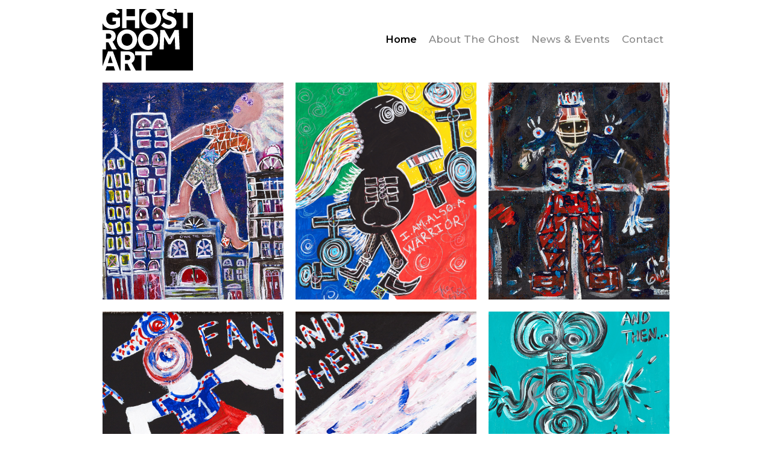

--- FILE ---
content_type: text/html
request_url: https://ghostroomart.com/
body_size: 2978
content:
<!DOCTYPE html><!-- This site was created in Webflow. https://webflow.com --><!-- Last Published: Tue Nov 19 2024 16:29:02 GMT+0000 (Coordinated Universal Time) --><html data-wf-domain="ghostroomart.com" data-wf-page="6156f30b4c575db861781bc2" data-wf-site="6156f30b4c575d71af781bc1"><head><meta charset="utf-8"/><title>Ghost Room Art | Art by The Ghost</title><meta content="The Ghost’s work is a fantastical commentary on real-life situations and characters. It is rooted in random, whimsical, social, and often comical events, thoughts, and situations." name="description"/><meta content="Ghost Room Art | Art by The Ghost" property="og:title"/><meta content="The Ghost’s work is a fantastical commentary on real-life situations and characters. It is rooted in random, whimsical, social, and often comical events, thoughts, and situations." property="og:description"/><meta content="https://cdn.prod.website-files.com/6156f30b4c575d71af781bc1/61eec900d739cf8311f2ec15_ghost-room-art_OG.png" property="og:image"/><meta content="Ghost Room Art | Art by The Ghost" property="twitter:title"/><meta content="The Ghost’s work is a fantastical commentary on real-life situations and characters. It is rooted in random, whimsical, social, and often comical events, thoughts, and situations." property="twitter:description"/><meta content="https://cdn.prod.website-files.com/6156f30b4c575d71af781bc1/61eec900d739cf8311f2ec15_ghost-room-art_OG.png" property="twitter:image"/><meta property="og:type" content="website"/><meta content="summary_large_image" name="twitter:card"/><meta content="width=device-width, initial-scale=1" name="viewport"/><meta content="Webflow" name="generator"/><link href="https://cdn.prod.website-files.com/6156f30b4c575d71af781bc1/css/ghost-room-art.webflow.aed31097f.css" rel="stylesheet" type="text/css"/><link href="https://fonts.googleapis.com" rel="preconnect"/><link href="https://fonts.gstatic.com" rel="preconnect" crossorigin="anonymous"/><script src="https://ajax.googleapis.com/ajax/libs/webfont/1.6.26/webfont.js" type="text/javascript"></script><script type="text/javascript">WebFont.load({  google: {    families: ["Montserrat:100,100italic,200,200italic,300,300italic,400,400italic,500,500italic,600,600italic,700,700italic,800,800italic,900,900italic"]  }});</script><script type="text/javascript">!function(o,c){var n=c.documentElement,t=" w-mod-";n.className+=t+"js",("ontouchstart"in o||o.DocumentTouch&&c instanceof DocumentTouch)&&(n.className+=t+"touch")}(window,document);</script><link href="https://cdn.prod.website-files.com/6156f30b4c575d71af781bc1/61571882c3b6bbf9179e061e_fav-32.png" rel="shortcut icon" type="image/x-icon"/><link href="https://cdn.prod.website-files.com/6156f30b4c575d71af781bc1/6157187b28e4fe373fbf6717_fav-256.png" rel="apple-touch-icon"/><script src="https://js.stripe.com/v3/" type="text/javascript" data-wf-ecomm-key="pk_live_nyPnaDuxaj8zDxRbuaPHJjip" data-wf-ecomm-acct-id="acct_1JhZUZCdMEbXpNvp"></script><script type="text/javascript">window.__WEBFLOW_CURRENCY_SETTINGS = {"currencyCode":"USD","symbol":"$","decimal":".","fractionDigits":2,"group":",","template":"{{wf {\"path\":\"symbol\",\"type\":\"PlainText\"} }} {{wf {\"path\":\"amount\",\"type\":\"CommercePrice\"} }} {{wf {\"path\":\"currencyCode\",\"type\":\"PlainText\"} }}","hideDecimalForWholeNumbers":false};</script></head><body><div data-animation="default" data-collapse="medium" data-duration="400" data-easing="ease" data-easing2="ease" role="banner" class="navbar w-nav"><div class="w-container"><a href="/" aria-current="page" class="w-nav-brand w--current"><img src="https://cdn.prod.website-files.com/6156f30b4c575d71af781bc1/6156f35f50134b213e352973_Asset%201.svg" loading="lazy" alt="" class="image"/></a><nav role="navigation" class="nav-menu w-nav-menu"><a href="/" aria-current="page" class="nav-link w-nav-link w--current">Home</a><a href="/about" class="nav-link w-nav-link">About The Ghost</a><a href="/news" class="nav-link w-nav-link">News &amp; Events</a><a href="/contact" class="nav-link w-nav-link">Contact</a></nav><div class="menu-button w-nav-button"><div class="icon w-icon-nav-menu"></div></div></div></div><div class="page-section home-section"><div class="w-container"><div class="w-dyn-list"><div role="list" class="w-dyn-items w-row"><div role="listitem" class="w-dyn-item w-col w-col-4"><a href="#" class="w-inline-block w-lightbox"><div style="background-image:url(&quot;https://cdn.prod.website-files.com/6156f946b7d6da3663c92610/619d3e416bff686e0d095e6b_I-Own-The-Night.jpg&quot;)" class="art-thumb"><img src="https://cdn.prod.website-files.com/6156f30b4c575d71af781bc1/673cbc078d8193c2ad663fb8_spacer.png" loading="lazy" alt=""/></div><script type="application/json" class="w-json">{
  "items": [
    {
      "url": "https://cdn.prod.website-files.com/6156f946b7d6da3663c92610/619d3e416bff686e0d095e6b_I-Own-The-Night.jpg",
      "type": "image"
    }
  ],
  "group": "Artwork"
}</script></a></div><div role="listitem" class="w-dyn-item w-col w-col-4"><a href="#" class="w-inline-block w-lightbox"><div style="background-image:url(&quot;https://cdn.prod.website-files.com/6156f946b7d6da3663c92610/619d40728135a41f3362c8ef_Primary-Warrior.jpg&quot;)" class="art-thumb"><img src="https://cdn.prod.website-files.com/6156f30b4c575d71af781bc1/673cbc078d8193c2ad663fb8_spacer.png" loading="lazy" alt=""/></div><script type="application/json" class="w-json">{
  "items": [
    {
      "url": "https://cdn.prod.website-files.com/6156f946b7d6da3663c92610/619d40728135a41f3362c8ef_Primary-Warrior.jpg",
      "type": "image"
    }
  ],
  "group": "Artwork"
}</script></a></div><div role="listitem" class="w-dyn-item w-col w-col-4"><a href="#" class="w-inline-block w-lightbox"><div style="background-image:url(&quot;https://cdn.prod.website-files.com/6156f946b7d6da3663c92610/619d420a87156de27894f88e_Squatty.jpg&quot;)" class="art-thumb"><img src="https://cdn.prod.website-files.com/6156f30b4c575d71af781bc1/673cbc078d8193c2ad663fb8_spacer.png" loading="lazy" alt=""/></div><script type="application/json" class="w-json">{
  "items": [
    {
      "url": "https://cdn.prod.website-files.com/6156f946b7d6da3663c92610/619d420a87156de27894f88e_Squatty.jpg",
      "type": "image"
    }
  ],
  "group": "Artwork"
}</script></a></div><div role="listitem" class="w-dyn-item w-col w-col-4"><a href="#" class="w-inline-block w-lightbox"><div style="background-image:url(&quot;https://cdn.prod.website-files.com/6156f946b7d6da3663c92610/619d42510652892a5e5d2090_A-Fan.jpg&quot;)" class="art-thumb"><img src="https://cdn.prod.website-files.com/6156f30b4c575d71af781bc1/673cbc078d8193c2ad663fb8_spacer.png" loading="lazy" alt=""/></div><script type="application/json" class="w-json">{
  "items": [
    {
      "url": "https://cdn.prod.website-files.com/6156f946b7d6da3663c92610/619d42510652892a5e5d2090_A-Fan.jpg",
      "type": "image"
    }
  ],
  "group": "Artwork"
}</script></a></div><div role="listitem" class="w-dyn-item w-col w-col-4"><a href="#" class="w-inline-block w-lightbox"><div style="background-image:url(&quot;https://cdn.prod.website-files.com/6156f946b7d6da3663c92610/619d428f3a579653b0380f6d_And-Their-Table.jpg&quot;)" class="art-thumb"><img src="https://cdn.prod.website-files.com/6156f30b4c575d71af781bc1/673cbc078d8193c2ad663fb8_spacer.png" loading="lazy" alt=""/></div><script type="application/json" class="w-json">{
  "items": [
    {
      "url": "https://cdn.prod.website-files.com/6156f946b7d6da3663c92610/619d428f3a579653b0380f6d_And-Their-Table.jpg",
      "type": "image"
    }
  ],
  "group": "Artwork"
}</script></a></div><div role="listitem" class="w-dyn-item w-col w-col-4"><a href="#" class="w-inline-block w-lightbox"><div style="background-image:url(&quot;https://cdn.prod.website-files.com/6156f946b7d6da3663c92610/619d42a80a3553d08bf1e199_Be-Scared.jpg&quot;)" class="art-thumb"><img src="https://cdn.prod.website-files.com/6156f30b4c575d71af781bc1/673cbc078d8193c2ad663fb8_spacer.png" loading="lazy" alt=""/></div><script type="application/json" class="w-json">{
  "items": [
    {
      "url": "https://cdn.prod.website-files.com/6156f946b7d6da3663c92610/619d42a80a3553d08bf1e199_Be-Scared.jpg",
      "type": "image"
    }
  ],
  "group": "Artwork"
}</script></a></div><div role="listitem" class="w-dyn-item w-col w-col-4"><a href="#" class="w-inline-block w-lightbox"><div style="background-image:url(&quot;https://cdn.prod.website-files.com/6156f946b7d6da3663c92610/619d42fd9215d97932519875_I-Love-a-Good-Blind-Date.jpg&quot;)" class="art-thumb"><img src="https://cdn.prod.website-files.com/6156f30b4c575d71af781bc1/673cbc078d8193c2ad663fb8_spacer.png" loading="lazy" alt=""/></div><script type="application/json" class="w-json">{
  "items": [
    {
      "url": "https://cdn.prod.website-files.com/6156f946b7d6da3663c92610/619d42fd9215d97932519875_I-Love-a-Good-Blind-Date.jpg",
      "type": "image"
    }
  ],
  "group": "Artwork"
}</script></a></div><div role="listitem" class="w-dyn-item w-col w-col-4"><a href="#" class="w-inline-block w-lightbox"><div style="background-image:url(&quot;https://cdn.prod.website-files.com/6156f946b7d6da3663c92610/619d4588283839109a34e7bd_Bunker-Boy.jpg&quot;)" class="art-thumb"><img src="https://cdn.prod.website-files.com/6156f30b4c575d71af781bc1/673cbc078d8193c2ad663fb8_spacer.png" loading="lazy" alt=""/></div><script type="application/json" class="w-json">{
  "items": [
    {
      "url": "https://cdn.prod.website-files.com/6156f946b7d6da3663c92610/619d4588283839109a34e7bd_Bunker-Boy.jpg",
      "type": "image"
    }
  ],
  "group": "Artwork"
}</script></a></div><div role="listitem" class="w-dyn-item w-col w-col-4"><a href="#" class="w-inline-block w-lightbox"><div style="background-image:url(&quot;https://cdn.prod.website-files.com/6156f946b7d6da3663c92610/619d45c031325a58768341a8_Weed-Smoker.jpg&quot;)" class="art-thumb"><img src="https://cdn.prod.website-files.com/6156f30b4c575d71af781bc1/673cbc078d8193c2ad663fb8_spacer.png" loading="lazy" alt=""/></div><script type="application/json" class="w-json">{
  "items": [
    {
      "url": "https://cdn.prod.website-files.com/6156f946b7d6da3663c92610/619d45c031325a58768341a8_Weed-Smoker.jpg",
      "type": "image"
    }
  ],
  "group": "Artwork"
}</script></a></div><div role="listitem" class="w-dyn-item w-col w-col-4"><a href="#" class="w-inline-block w-lightbox"><div style="background-image:url(&quot;https://cdn.prod.website-files.com/6156f946b7d6da3663c92610/619d46545e88991144e76ce2_Star-Boy.jpg&quot;)" class="art-thumb"><img src="https://cdn.prod.website-files.com/6156f30b4c575d71af781bc1/673cbc078d8193c2ad663fb8_spacer.png" loading="lazy" alt=""/></div><script type="application/json" class="w-json">{
  "items": [
    {
      "url": "https://cdn.prod.website-files.com/6156f946b7d6da3663c92610/619d46545e88991144e76ce2_Star-Boy.jpg",
      "type": "image"
    }
  ],
  "group": "Artwork"
}</script></a></div><div role="listitem" class="w-dyn-item w-col w-col-4"><a href="#" class="w-inline-block w-lightbox"><div style="background-image:url(&quot;https://cdn.prod.website-files.com/6156f946b7d6da3663c92610/619d46a0a180421e6ae0a12a_Loocifer.jpg&quot;)" class="art-thumb"><img src="https://cdn.prod.website-files.com/6156f30b4c575d71af781bc1/673cbc078d8193c2ad663fb8_spacer.png" loading="lazy" alt=""/></div><script type="application/json" class="w-json">{
  "items": [
    {
      "url": "https://cdn.prod.website-files.com/6156f946b7d6da3663c92610/619d46a0a180421e6ae0a12a_Loocifer.jpg",
      "type": "image"
    }
  ],
  "group": "Artwork"
}</script></a></div><div role="listitem" class="w-dyn-item w-col w-col-4"><a href="#" class="w-inline-block w-lightbox"><div style="background-image:url(&quot;https://cdn.prod.website-files.com/6156f946b7d6da3663c92610/619d46e3a8e72a54214c5c7f_Magic-Man.jpg&quot;)" class="art-thumb"><img src="https://cdn.prod.website-files.com/6156f30b4c575d71af781bc1/673cbc078d8193c2ad663fb8_spacer.png" loading="lazy" alt=""/></div><script type="application/json" class="w-json">{
  "items": [
    {
      "url": "https://cdn.prod.website-files.com/6156f946b7d6da3663c92610/619d46e3a8e72a54214c5c7f_Magic-Man.jpg",
      "type": "image"
    }
  ],
  "group": "Artwork"
}</script></a></div><div role="listitem" class="w-dyn-item w-col w-col-4"><a href="#" class="w-inline-block w-lightbox"><div style="background-image:url(&quot;https://cdn.prod.website-files.com/6156f946b7d6da3663c92610/619d479f04bd8f1562fa1817_Panda-With-Wig.jpg&quot;)" class="art-thumb"><img src="https://cdn.prod.website-files.com/6156f30b4c575d71af781bc1/673cbc078d8193c2ad663fb8_spacer.png" loading="lazy" alt=""/></div><script type="application/json" class="w-json">{
  "items": [
    {
      "url": "https://cdn.prod.website-files.com/6156f946b7d6da3663c92610/619d479f04bd8f1562fa1817_Panda-With-Wig.jpg",
      "type": "image"
    }
  ],
  "group": "Artwork"
}</script></a></div><div role="listitem" class="w-dyn-item w-col w-col-4"><a href="#" class="w-inline-block w-lightbox"><div style="background-image:url(&quot;https://cdn.prod.website-files.com/6156f946b7d6da3663c92610/619d47d25cb47b6db17d7b0e_Problem-Solver.jpg&quot;)" class="art-thumb"><img src="https://cdn.prod.website-files.com/6156f30b4c575d71af781bc1/673cbc078d8193c2ad663fb8_spacer.png" loading="lazy" alt=""/></div><script type="application/json" class="w-json">{
  "items": [
    {
      "url": "https://cdn.prod.website-files.com/6156f946b7d6da3663c92610/619d47d25cb47b6db17d7b0e_Problem-Solver.jpg",
      "type": "image"
    }
  ],
  "group": "Artwork"
}</script></a></div><div role="listitem" class="w-dyn-item w-col w-col-4"><a href="#" class="w-inline-block w-lightbox"><div style="background-image:url(&quot;https://cdn.prod.website-files.com/6156f946b7d6da3663c92610/619d488f83d685f4561c180d_The-Negotiator.jpg&quot;)" class="art-thumb"><img src="https://cdn.prod.website-files.com/6156f30b4c575d71af781bc1/673cbc078d8193c2ad663fb8_spacer.png" loading="lazy" alt=""/></div><script type="application/json" class="w-json">{
  "items": [
    {
      "url": "https://cdn.prod.website-files.com/6156f946b7d6da3663c92610/619d488f83d685f4561c180d_The-Negotiator.jpg",
      "type": "image"
    }
  ],
  "group": "Artwork"
}</script></a></div><div role="listitem" class="w-dyn-item w-col w-col-4"><a href="#" class="w-inline-block w-lightbox"><div style="background-image:url(&quot;https://cdn.prod.website-files.com/6156f946b7d6da3663c92610/6156f9b3f017e42d6288ffc5_DSC_6318-scaled.jpeg&quot;)" class="art-thumb"><img src="https://cdn.prod.website-files.com/6156f30b4c575d71af781bc1/673cbc078d8193c2ad663fb8_spacer.png" loading="lazy" alt=""/></div><script type="application/json" class="w-json">{
  "items": [
    {
      "url": "https://cdn.prod.website-files.com/6156f946b7d6da3663c92610/6156f9b3f017e42d6288ffc5_DSC_6318-scaled.jpeg",
      "type": "image"
    }
  ],
  "group": "Artwork"
}</script></a></div><div role="listitem" class="w-dyn-item w-col w-col-4"><a href="#" class="w-inline-block w-lightbox"><div style="background-image:url(&quot;https://cdn.prod.website-files.com/6156f946b7d6da3663c92610/63088c7daa5b9c5dc821c541_unnamed%20(1).jpeg&quot;)" class="art-thumb"><img src="https://cdn.prod.website-files.com/6156f30b4c575d71af781bc1/673cbc078d8193c2ad663fb8_spacer.png" loading="lazy" alt=""/></div><script type="application/json" class="w-json">{
  "items": [
    {
      "url": "https://cdn.prod.website-files.com/6156f946b7d6da3663c92610/63088c7daa5b9c5dc821c541_unnamed%20(1).jpeg",
      "type": "image"
    }
  ],
  "group": "Artwork"
}</script></a></div><div role="listitem" class="w-dyn-item w-col w-col-4"><a href="#" class="w-inline-block w-lightbox"><div style="background-image:url(&quot;https://cdn.prod.website-files.com/6156f946b7d6da3663c92610/6156f9d9852c8b7bb13005f2_DSC_6317-scaled.jpeg&quot;)" class="art-thumb"><img src="https://cdn.prod.website-files.com/6156f30b4c575d71af781bc1/673cbc078d8193c2ad663fb8_spacer.png" loading="lazy" alt=""/></div><script type="application/json" class="w-json">{
  "items": [
    {
      "url": "https://cdn.prod.website-files.com/6156f946b7d6da3663c92610/6156f9d9852c8b7bb13005f2_DSC_6317-scaled.jpeg",
      "type": "image"
    }
  ],
  "group": "Artwork"
}</script></a></div><div role="listitem" class="w-dyn-item w-col w-col-4"><a href="#" class="w-inline-block w-lightbox"><div style="background-image:url(&quot;https://cdn.prod.website-files.com/6156f946b7d6da3663c92610/63088cbb442a08f36a00488f_unnamed%20(1)2.jpeg&quot;)" class="art-thumb"><img src="https://cdn.prod.website-files.com/6156f30b4c575d71af781bc1/673cbc078d8193c2ad663fb8_spacer.png" loading="lazy" alt=""/></div><script type="application/json" class="w-json">{
  "items": [
    {
      "url": "https://cdn.prod.website-files.com/6156f946b7d6da3663c92610/63088cbb442a08f36a00488f_unnamed%20(1)2.jpeg",
      "type": "image"
    }
  ],
  "group": "Artwork"
}</script></a></div><div role="listitem" class="w-dyn-item w-col w-col-4"><a href="#" class="w-inline-block w-lightbox"><div style="background-image:url(&quot;https://cdn.prod.website-files.com/6156f946b7d6da3663c92610/6156f9e993832a33b4f9ee0d_DSC_6316-scaled.jpeg&quot;)" class="art-thumb"><img src="https://cdn.prod.website-files.com/6156f30b4c575d71af781bc1/673cbc078d8193c2ad663fb8_spacer.png" loading="lazy" alt=""/></div><script type="application/json" class="w-json">{
  "items": [
    {
      "url": "https://cdn.prod.website-files.com/6156f946b7d6da3663c92610/6156f9e993832a33b4f9ee0d_DSC_6316-scaled.jpeg",
      "type": "image"
    }
  ],
  "group": "Artwork"
}</script></a></div><div role="listitem" class="w-dyn-item w-col w-col-4"><a href="#" class="w-inline-block w-lightbox"><div style="background-image:url(&quot;https://cdn.prod.website-files.com/6156f946b7d6da3663c92610/6156f9fcd5255ec6a51c5d34_DSC_6309-scaled.jpeg&quot;)" class="art-thumb"><img src="https://cdn.prod.website-files.com/6156f30b4c575d71af781bc1/673cbc078d8193c2ad663fb8_spacer.png" loading="lazy" alt=""/></div><script type="application/json" class="w-json">{
  "items": [
    {
      "url": "https://cdn.prod.website-files.com/6156f946b7d6da3663c92610/6156f9fcd5255ec6a51c5d34_DSC_6309-scaled.jpeg",
      "type": "image"
    }
  ],
  "group": "Artwork"
}</script></a></div><div role="listitem" class="w-dyn-item w-col w-col-4"><a href="#" class="w-inline-block w-lightbox"><div style="background-image:url(&quot;https://cdn.prod.website-files.com/6156f946b7d6da3663c92610/619d43a495a3f1481e1be9cc_Leo.jpg&quot;)" class="art-thumb"><img src="https://cdn.prod.website-files.com/6156f30b4c575d71af781bc1/673cbc078d8193c2ad663fb8_spacer.png" loading="lazy" alt=""/></div><script type="application/json" class="w-json">{
  "items": [
    {
      "url": "https://cdn.prod.website-files.com/6156f946b7d6da3663c92610/619d43a495a3f1481e1be9cc_Leo.jpg",
      "type": "image"
    }
  ],
  "group": "Artwork"
}</script></a></div><div role="listitem" class="w-dyn-item w-col w-col-4"><a href="#" class="w-inline-block w-lightbox"><div style="background-image:url(&quot;https://cdn.prod.website-files.com/6156f946b7d6da3663c92610/6156fa28139ffa85a2f360b2_DSC_6314-scaled.jpeg&quot;)" class="art-thumb"><img src="https://cdn.prod.website-files.com/6156f30b4c575d71af781bc1/673cbc078d8193c2ad663fb8_spacer.png" loading="lazy" alt=""/></div><script type="application/json" class="w-json">{
  "items": [
    {
      "url": "https://cdn.prod.website-files.com/6156f946b7d6da3663c92610/6156fa28139ffa85a2f360b2_DSC_6314-scaled.jpeg",
      "type": "image"
    }
  ],
  "group": "Artwork"
}</script></a></div><div role="listitem" class="w-dyn-item w-col w-col-4"><a href="#" class="w-inline-block w-lightbox"><div style="background-image:url(&quot;https://cdn.prod.website-files.com/6156f946b7d6da3663c92610/6156fa47459f180dcef9f882_DSC_6313-scaled.jpeg&quot;)" class="art-thumb"><img src="https://cdn.prod.website-files.com/6156f30b4c575d71af781bc1/673cbc078d8193c2ad663fb8_spacer.png" loading="lazy" alt=""/></div><script type="application/json" class="w-json">{
  "items": [
    {
      "url": "https://cdn.prod.website-files.com/6156f946b7d6da3663c92610/6156fa47459f180dcef9f882_DSC_6313-scaled.jpeg",
      "type": "image"
    }
  ],
  "group": "Artwork"
}</script></a></div><div role="listitem" class="w-dyn-item w-col w-col-4"><a href="#" class="w-inline-block w-lightbox"><div style="background-image:url(&quot;https://cdn.prod.website-files.com/6156f946b7d6da3663c92610/6156fa54797293b23edade21_DSC_6319-scaled.jpeg&quot;)" class="art-thumb"><img src="https://cdn.prod.website-files.com/6156f30b4c575d71af781bc1/673cbc078d8193c2ad663fb8_spacer.png" loading="lazy" alt=""/></div><script type="application/json" class="w-json">{
  "items": [
    {
      "url": "https://cdn.prod.website-files.com/6156f946b7d6da3663c92610/6156fa54797293b23edade21_DSC_6319-scaled.jpeg",
      "type": "image"
    }
  ],
  "group": "Artwork"
}</script></a></div></div></div></div></div><div class="footer-wrapper"><div class="w-container"><div class="w-row"><div class="w-col w-col-3"><a href="/" aria-current="page" class="w-nav-brand w--current"><img src="https://cdn.prod.website-files.com/6156f30b4c575d71af781bc1/6156f35f50134b213e352973_Asset%201.svg" loading="lazy" alt="" class="image"/></a></div><div class="column w-col w-col-5"><a href="/" aria-current="page" class="footer-link w--current">Home</a><a href="/about" class="footer-link">About</a><a href="/news" class="footer-link">News / Media</a><a href="/contact" class="footer-link">Contact</a></div><div class="column-2 w-col w-col-4"><a href="https://instagram.com/ghostroomart" target="_blank" class="w-inline-block"><img src="https://cdn.prod.website-files.com/6156f30b4c575d71af781bc1/6156f6f952213b02b02e716d_instagram.svg" loading="lazy" alt="" class="social-icon"/></a><a href="https://twitter.com/ghostroomart?lang=en" target="_blank" class="w-inline-block"><img src="https://cdn.prod.website-files.com/6156f30b4c575d71af781bc1/615714f383432eff56813989_twitter.svg" loading="lazy" alt="" class="social-icon"/></a><div class="credit">Copyright 2021 Ghost Room Art / Patti Thomas</div></div></div></div></div><script src="https://d3e54v103j8qbb.cloudfront.net/js/jquery-3.5.1.min.dc5e7f18c8.js?site=6156f30b4c575d71af781bc1" type="text/javascript" integrity="sha256-9/aliU8dGd2tb6OSsuzixeV4y/faTqgFtohetphbbj0=" crossorigin="anonymous"></script><script src="https://cdn.prod.website-files.com/6156f30b4c575d71af781bc1/js/webflow.8cd5879bd.js" type="text/javascript"></script></body></html>

--- FILE ---
content_type: image/svg+xml
request_url: https://cdn.prod.website-files.com/6156f30b4c575d71af781bc1/6156f35f50134b213e352973_Asset%201.svg
body_size: 2326
content:
<svg xmlns="http://www.w3.org/2000/svg" viewBox="0 0 341.19 231.97"><defs><style>.cls-1{fill:none;}</style></defs><g id="Layer_2" data-name="Layer 2"><g id="Layer_1-2" data-name="Layer 1"><path class="cls-1" d="M226.84,11a22.93,22.93,0,0,0-1.65,8.69,19.48,19.48,0,0,0,1.43,7.59,19,19,0,0,0,4,6.05,24.2,24.2,0,0,0,6.16,4.51,32.83,32.83,0,0,0,7.75,2.86q8.58,2.21,12.54,4.46a7,7,0,0,1,4,6.32,6.2,6.2,0,0,1-.93,3.36,8.65,8.65,0,0,1-2.48,2.53A12.39,12.39,0,0,1,254.23,59a13.08,13.08,0,0,1-3.74.55,21.1,21.1,0,0,1-6-.82,25,25,0,0,1-5.17-2.15A28.27,28.27,0,0,1,235,53.66a34.71,34.71,0,0,1-3.36-3.14L221,62.07a34.92,34.92,0,0,0,5,4.51,36.63,36.63,0,0,0,6.54,3.91,41.33,41.33,0,0,0,8.14,2.75,44.8,44.8,0,0,0,10,1,35,35,0,0,0,11.06-1.7,28.21,28.21,0,0,0,8.91-4.79,23.16,23.16,0,0,0,6-7.26,19.24,19.24,0,0,0,2.2-9.13A22.85,22.85,0,0,0,277,41.67a20.74,20.74,0,0,0-4.95-6.77,26,26,0,0,0-7-4.45,48.69,48.69,0,0,0-8-2.7A38.73,38.73,0,0,1,246.2,23.9q-4-2.31-4-6a4.84,4.84,0,0,1,.83-2.69,7.68,7.68,0,0,1,2.2-2.2,11.73,11.73,0,0,1,3.08-1.49,11.38,11.38,0,0,1,3.46-.55,18.59,18.59,0,0,1,5,.66,24.44,24.44,0,0,1,4.34,1.65,26.09,26.09,0,0,1,3.58,2.15c1.06.77,2,1.48,2.8,2.14L277.11,7c-.66-.66-1.63-1.56-2.91-2.69A25.28,25.28,0,0,0,269.25,1c-.65-.34-1.35-.66-2.08-1H237.55a22.58,22.58,0,0,0-5.7,3.83A20.12,20.12,0,0,0,226.84,11Z"/><path class="cls-1" d="M155.73,8.17a37.63,37.63,0,0,0-8,12.21,39.48,39.48,0,0,0-2.92,15.29,39.59,39.59,0,0,0,2.92,15.24,36.91,36.91,0,0,0,20.13,20.4,40,40,0,0,0,30.25,0,36.91,36.91,0,0,0,20.13-20.4,39.77,39.77,0,0,0,2.91-15.24,39.66,39.66,0,0,0-2.91-15.29A37,37,0,0,0,198.08,0L198,0H167.91l-.08,0A37.33,37.33,0,0,0,155.73,8.17Zm18.48,6.11A20.46,20.46,0,0,1,183,12.46a20.14,20.14,0,0,1,8.69,1.82,19.48,19.48,0,0,1,6.55,5,22,22,0,0,1,4.12,7.31,28.47,28.47,0,0,1,0,17.82,22.61,22.61,0,0,1-4.12,7.37,20.59,20.59,0,0,1-24,5.06,19.48,19.48,0,0,1-6.6-5.06,22.45,22.45,0,0,1-4.13-7.37,28.47,28.47,0,0,1,0-17.82,21.87,21.87,0,0,1,4.13-7.31A19.19,19.19,0,0,1,174.21,14.28Z"/><polygon class="cls-1" points="90.44 72.41 90.44 42.27 122.23 42.27 122.23 72.41 138.84 72.41 138.84 0 122.23 0 122.23 27.2 90.44 27.2 90.44 0 73.83 0 73.83 72.41 90.44 72.41"/><polygon class="cls-1" points="271.69 79.04 252.99 113.47 233.85 79.04 218.12 79.04 214.71 152.41 230.55 152.41 232.42 104.78 248.48 133.05 257.06 133.05 272.24 104.45 274.33 152.41 290.94 152.41 287.53 79.04 271.69 79.04"/><path class="cls-1" d="M199,88.17A37.43,37.43,0,0,0,186.94,80a40,40,0,0,0-30.25,0,37,37,0,0,0-20.13,20.35,41.36,41.36,0,0,0,0,30.53,36.91,36.91,0,0,0,20.13,20.4,40,40,0,0,0,30.25,0,36.91,36.91,0,0,0,20.13-20.4,41.49,41.49,0,0,0,0-30.53A37.8,37.8,0,0,0,199,88.17Zm-7.87,36.19a22.61,22.61,0,0,1-4.12,7.37,19.78,19.78,0,0,1-6.55,5.06,19.56,19.56,0,0,1-8.69,1.87,19.93,19.93,0,0,1-8.74-1.87,19.48,19.48,0,0,1-6.6-5.06,22.63,22.63,0,0,1-4.13-7.37,28.47,28.47,0,0,1,0-17.82,22,22,0,0,1,4.13-7.31,19.19,19.19,0,0,1,6.6-5,20.49,20.49,0,0,1,8.74-1.82,20.11,20.11,0,0,1,8.69,1.82,19.48,19.48,0,0,1,6.55,5,22,22,0,0,1,4.12,7.31,28.47,28.47,0,0,1,0,17.82Z"/><path class="cls-1" d="M119.62,88.17A37.33,37.33,0,0,0,107.52,80a40,40,0,0,0-30.25,0,37,37,0,0,0-20.13,20.35,41.36,41.36,0,0,0,0,30.53,36.91,36.91,0,0,0,20.13,20.4,40,40,0,0,0,30.25,0,36.91,36.91,0,0,0,20.13-20.4,41.49,41.49,0,0,0,0-30.53A37.63,37.63,0,0,0,119.62,88.17Zm-7.87,36.19a22.43,22.43,0,0,1-4.12,7.37,19.78,19.78,0,0,1-6.55,5.06,19.56,19.56,0,0,1-8.69,1.87,19.93,19.93,0,0,1-8.74-1.87,19.67,19.67,0,0,1-6.6-5.06,22.63,22.63,0,0,1-4.13-7.37,28.47,28.47,0,0,1,0-17.82,22,22,0,0,1,4.13-7.31,19.38,19.38,0,0,1,6.6-5,20.49,20.49,0,0,1,8.74-1.82,20.11,20.11,0,0,1,8.69,1.82,19.48,19.48,0,0,1,6.55,5,21.84,21.84,0,0,1,4.12,7.31,28.47,28.47,0,0,1,0,17.82Z"/><path class="cls-1" d="M13,125.46h9.24l13.64,27H54.11L37.83,123a23,23,0,0,0,8.86-8.52A24.21,24.21,0,0,0,49.82,102a24.87,24.87,0,0,0-1.59-8.91,19.9,19.9,0,0,0-4.84-7.31,23.12,23.12,0,0,0-8.09-5A31.81,31.81,0,0,0,24.08,79H0v73.37H13Zm0-32.78H23.2a9.81,9.81,0,0,1,7.26,2.64,10.7,10.7,0,0,1,0,14.08,9.56,9.56,0,0,1-7.26,2.75H13Z"/><polygon points="84.65 206.04 84.65 231.97 107.02 231.97 93.89 206.04 84.65 206.04"/><polygon points="20.19 203.29 38.23 203.29 29.32 175.57 20.19 203.29"/><polygon points="16.34 216.16 11.07 231.97 47.46 231.97 42.19 216.16 16.34 216.16"/><path d="M187.05,99.23a19.48,19.48,0,0,0-6.55-5,20.11,20.11,0,0,0-8.69-1.82,20.49,20.49,0,0,0-8.74,1.82,19.19,19.19,0,0,0-6.6,5,22,22,0,0,0-4.13,7.31,28.47,28.47,0,0,0,0,17.82,22.63,22.63,0,0,0,4.13,7.37,19.48,19.48,0,0,0,6.6,5.06,19.93,19.93,0,0,0,8.74,1.87,19.56,19.56,0,0,0,8.69-1.87,19.78,19.78,0,0,0,6.55-5.06,22.61,22.61,0,0,0,4.12-7.37,28.47,28.47,0,0,0,0-17.82A22,22,0,0,0,187.05,99.23Z"/><rect x="90.44" width="31.79" height="27.2"/><path d="M163.48,26.54a28.47,28.47,0,0,0,0,17.82,22.45,22.45,0,0,0,4.13,7.37,19.48,19.48,0,0,0,6.6,5.06A19.9,19.9,0,0,0,183,58.66a19.41,19.41,0,0,0,15.24-6.93,22.61,22.61,0,0,0,4.12-7.37,28.47,28.47,0,0,0,0-17.82,22,22,0,0,0-4.12-7.31,19.48,19.48,0,0,0-6.55-5A20.14,20.14,0,0,0,183,12.46a20.46,20.46,0,0,0-8.74,1.82,19.19,19.19,0,0,0-6.6,5A21.87,21.87,0,0,0,163.48,26.54Z"/><path d="M320.14,72.41H303.42V13.67H279.66V0H267.17c.73.31,1.43.63,2.08,1a25.28,25.28,0,0,1,4.95,3.3c1.28,1.13,2.25,2,2.91,2.69l-9.57,10.56c-.81-.66-1.74-1.37-2.8-2.14a26.09,26.09,0,0,0-3.58-2.15,24.44,24.44,0,0,0-4.34-1.65,18.59,18.59,0,0,0-5-.66,11.38,11.38,0,0,0-3.46.55A11.73,11.73,0,0,0,245.27,13a7.68,7.68,0,0,0-2.2,2.2,4.84,4.84,0,0,0-.83,2.69q0,3.73,4,6a38.73,38.73,0,0,0,10.89,3.85,48.69,48.69,0,0,1,8,2.7,26,26,0,0,1,7,4.45A20.74,20.74,0,0,1,277,41.67a22.85,22.85,0,0,1,1.87,9.73,19.24,19.24,0,0,1-2.2,9.13,23.16,23.16,0,0,1-6,7.26,28.21,28.21,0,0,1-8.91,4.79,35,35,0,0,1-11.06,1.7,44.8,44.8,0,0,1-10-1,41.33,41.33,0,0,1-8.14-2.75A36.63,36.63,0,0,1,226,66.58a34.92,34.92,0,0,1-5-4.51l10.67-11.55A34.71,34.71,0,0,0,235,53.66a28.27,28.27,0,0,0,4.29,2.91,25,25,0,0,0,5.17,2.15,21.1,21.1,0,0,0,6,.82,13.08,13.08,0,0,0,3.74-.55,12.39,12.39,0,0,0,3.41-1.59,8.65,8.65,0,0,0,2.48-2.53,6.2,6.2,0,0,0,.93-3.36,7,7,0,0,0-4-6.32q-4-2.27-12.54-4.46a32.83,32.83,0,0,1-7.75-2.86,24.2,24.2,0,0,1-6.16-4.51,19,19,0,0,1-4-6.05,19.48,19.48,0,0,1-1.43-7.59A22.93,22.93,0,0,1,226.84,11a20.12,20.12,0,0,1,5-7.2A22.58,22.58,0,0,1,237.55,0H198l.08,0a37,37,0,0,1,20.13,20.35,39.66,39.66,0,0,1,2.91,15.29,39.77,39.77,0,0,1-2.91,15.24,36.91,36.91,0,0,1-20.13,20.4,40,40,0,0,1-30.25,0,36.91,36.91,0,0,1-20.13-20.4,39.59,39.59,0,0,1-2.92-15.24,39.48,39.48,0,0,1,2.92-15.29A37,37,0,0,1,167.83,0l.08,0H138.84V72.41H122.23V42.27H90.44V72.41H73.83V0H48.92a32.88,32.88,0,0,1,3.45,1.43A34.14,34.14,0,0,1,64.85,11.72L53.63,22.39a32.77,32.77,0,0,0-7.75-6.82,19.31,19.31,0,0,0-10.4-2.64,20.84,20.84,0,0,0-9,1.87,20.1,20.1,0,0,0-6.71,5.06,22.14,22.14,0,0,0-4.18,7.48,28.76,28.76,0,0,0-1.43,9.13A26.47,26.47,0,0,0,15.79,46a21,21,0,0,0,4.62,7.31,20.66,20.66,0,0,0,7,4.68,22.75,22.75,0,0,0,8.74,1.65,28.81,28.81,0,0,0,8-1,18.08,18.08,0,0,0,6.49-3.35V46h-13V32.62H66V64.41a40.92,40.92,0,0,1-13.36,7.64,52.22,52.22,0,0,1-17.44,2.7A43.54,43.54,0,0,1,19,71.94,34.23,34.23,0,0,1,7,64.08,33.31,33.31,0,0,1,0,53.35V79H24.08A31.81,31.81,0,0,1,35.3,80.86a23.12,23.12,0,0,1,8.09,5,19.9,19.9,0,0,1,4.84,7.31A24.87,24.87,0,0,1,49.82,102a24.21,24.21,0,0,1-3.13,12.49A23,23,0,0,1,37.83,123l16.28,29.37H35.85L22.21,125.46H13v27H0v62.77l20.74-55.56H39.11L65.58,232h2.9V159.62H95.76A31.89,31.89,0,0,1,107,161.43a23.21,23.21,0,0,1,8.09,4.95,20.06,20.06,0,0,1,4.84,7.32,24.87,24.87,0,0,1,1.59,8.91,24.14,24.14,0,0,1-3.13,12.48,23.09,23.09,0,0,1-8.86,8.53L125.23,232h21.24V174.25H122.71V159.62h64.13v14.63H163.19V232h178V13.67H320.14Zm-192.49,58.5a36.91,36.91,0,0,1-20.13,20.4,40,40,0,0,1-30.25,0,36.91,36.91,0,0,1-20.13-20.4,41.36,41.36,0,0,1,0-30.53A37,37,0,0,1,77.27,80a40,40,0,0,1,30.25,0,37,37,0,0,1,20.13,20.35,41.49,41.49,0,0,1,0,30.53Zm79.42,0a36.91,36.91,0,0,1-20.13,20.4,40,40,0,0,1-30.25,0,36.91,36.91,0,0,1-20.13-20.4,41.36,41.36,0,0,1,0-30.53A37,37,0,0,1,156.69,80a40,40,0,0,1,30.25,0,37,37,0,0,1,20.13,20.35,41.49,41.49,0,0,1,0,30.53Zm67.26,21.5-2.09-48-15.18,28.6h-8.58l-16.06-28.27-1.87,47.63H214.71L218.12,79h15.73L253,113.47,271.69,79h15.84l3.41,73.37Z"/><path d="M107.63,99.23a19.48,19.48,0,0,0-6.55-5,20.11,20.11,0,0,0-8.69-1.82,20.49,20.49,0,0,0-8.74,1.82,19.38,19.38,0,0,0-6.6,5,22,22,0,0,0-4.13,7.31,28.47,28.47,0,0,0,0,17.82,22.63,22.63,0,0,0,4.13,7.37,19.67,19.67,0,0,0,6.6,5.06,19.93,19.93,0,0,0,8.74,1.87,19.56,19.56,0,0,0,8.69-1.87,19.78,19.78,0,0,0,6.55-5.06,22.43,22.43,0,0,0,4.12-7.37,28.47,28.47,0,0,0,0-17.82A21.84,21.84,0,0,0,107.63,99.23Z"/><path d="M30.46,109.4a10.7,10.7,0,0,0,0-14.08,9.81,9.81,0,0,0-7.26-2.64H13v19.47H23.2A9.56,9.56,0,0,0,30.46,109.4Z"/><path d="M102.14,190a10.7,10.7,0,0,0,0-14.08,9.81,9.81,0,0,0-7.26-2.64H84.65v19.47H94.88A9.6,9.6,0,0,0,102.14,190Z"/></g></g></svg>

--- FILE ---
content_type: text/javascript
request_url: https://cdn.prod.website-files.com/6156f30b4c575d71af781bc1/js/webflow.8cd5879bd.js
body_size: 244650
content:

/*!
 * Webflow: Front-end site library
 * @license MIT
 * Inline scripts may access the api using an async handler:
 *   var Webflow = Webflow || [];
 *   Webflow.push(readyFunction);
 */

(()=>{var $G=Object.create;var ga=Object.defineProperty;var QG=Object.getOwnPropertyDescriptor;var JG=Object.getOwnPropertyNames;var ZG=Object.getPrototypeOf,eK=Object.prototype.hasOwnProperty;var tK=(e,t,r)=>t in e?ga(e,t,{enumerable:!0,configurable:!0,writable:!0,value:r}):e[t]=r;var dv=(e=>typeof require<"u"?require:typeof Proxy<"u"?new Proxy(e,{get:(t,r)=>(typeof require<"u"?require:t)[r]}):e)(function(e){if(typeof require<"u")return require.apply(this,arguments);throw new Error('Dynamic require of "'+e+'" is not supported')});var z=(e,t)=>()=>(e&&(t=e(e=0)),t);var M=(e,t)=>()=>(t||e((t={exports:{}}).exports,t),t.exports),Ir=(e,t)=>{for(var r in t)ga(e,r,{get:t[r],enumerable:!0})},hv=(e,t,r,n)=>{if(t&&typeof t=="object"||typeof t=="function")for(let i of JG(t))!eK.call(e,i)&&i!==r&&ga(e,i,{get:()=>t[i],enumerable:!(n=QG(t,i))||n.enumerable});return e};var ze=(e,t,r)=>(r=e!=null?$G(ZG(e)):{},hv(t||!e||!e.__esModule?ga(r,"default",{value:e,enumerable:!0}):r,e)),Gt=e=>hv(ga({},"__esModule",{value:!0}),e);var mv=(e,t,r)=>(tK(e,typeof t!="symbol"?t+"":t,r),r),Mv=(e,t,r)=>{if(!t.has(e))throw TypeError("Cannot "+r)};var bv=(e,t,r)=>(Mv(e,t,"read from private field"),r?r.call(e):t.get(e)),yv=(e,t,r)=>{if(t.has(e))throw TypeError("Cannot add the same private member more than once");t instanceof WeakSet?t.add(e):t.set(e,r)},_d=(e,t,r,n)=>(Mv(e,t,"write to private field"),n?n.call(e,r):t.set(e,r),r);var Sd=M(()=>{"use strict";window.tram=function(e){function t(R,D){var B=new Y.Bare;return B.init(R,D)}function r(R){return R.replace(/[A-Z]/g,function(D){return"-"+D.toLowerCase()})}function n(R){var D=parseInt(R.slice(1),16),B=D>>16&255,X=D>>8&255,J=255&D;return[B,X,J]}function i(R,D,B){return"#"+(1<<24|R<<16|D<<8|B).toString(16).slice(1)}function o(){}function a(R,D){f("Type warning: Expected: ["+R+"] Got: ["+typeof D+"] "+D)}function c(R,D,B){f("Units do not match ["+R+"]: "+D+", "+B)}function u(R,D,B){if(D!==void 0&&(B=D),R===void 0)return B;var X=B;return te.test(R)||!ie.test(R)?X=parseInt(R,10):ie.test(R)&&(X=1e3*parseFloat(R)),0>X&&(X=0),X===X?X:B}function f(R){pe.debug&&window&&window.console.warn(R)}function d(R){for(var D=-1,B=R?R.length:0,X=[];++D<B;){var J=R[D];J&&X.push(J)}return X}var p=function(R,D,B){function X(qe){return typeof qe=="object"}function J(qe){return typeof qe=="function"}function F(){}function _e(qe,be){function V(){var Yt=new Ce;return J(Yt.init)&&Yt.init.apply(Yt,arguments),Yt}function Ce(){}be===B&&(be=qe,qe=Object),V.Bare=Ce;var De,ht=F[R]=qe[R],hr=Ce[R]=V[R]=new F;return hr.constructor=V,V.mixin=function(Yt){return Ce[R]=V[R]=_e(V,Yt)[R],V},V.open=function(Yt){if(De={},J(Yt)?De=Yt.call(V,hr,ht,V,qe):X(Yt)&&(De=Yt),X(De))for(var M0 in De)D.call(De,M0)&&(hr[M0]=De[M0]);return J(hr.init)||(hr.init=qe),V},V.open(be)}return _e}("prototype",{}.hasOwnProperty),m={ease:["ease",function(R,D,B,X){var J=(R/=X)*R,F=J*R;return D+B*(-2.75*F*J+11*J*J+-15.5*F+8*J+.25*R)}],"ease-in":["ease-in",function(R,D,B,X){var J=(R/=X)*R,F=J*R;return D+B*(-1*F*J+3*J*J+-3*F+2*J)}],"ease-out":["ease-out",function(R,D,B,X){var J=(R/=X)*R,F=J*R;return D+B*(.3*F*J+-1.6*J*J+2.2*F+-1.8*J+1.9*R)}],"ease-in-out":["ease-in-out",function(R,D,B,X){var J=(R/=X)*R,F=J*R;return D+B*(2*F*J+-5*J*J+2*F+2*J)}],linear:["linear",function(R,D,B,X){return B*R/X+D}],"ease-in-quad":["cubic-bezier(0.550, 0.085, 0.680, 0.530)",function(R,D,B,X){return B*(R/=X)*R+D}],"ease-out-quad":["cubic-bezier(0.250, 0.460, 0.450, 0.940)",function(R,D,B,X){return-B*(R/=X)*(R-2)+D}],"ease-in-out-quad":["cubic-bezier(0.455, 0.030, 0.515, 0.955)",function(R,D,B,X){return(R/=X/2)<1?B/2*R*R+D:-B/2*(--R*(R-2)-1)+D}],"ease-in-cubic":["cubic-bezier(0.550, 0.055, 0.675, 0.190)",function(R,D,B,X){return B*(R/=X)*R*R+D}],"ease-out-cubic":["cubic-bezier(0.215, 0.610, 0.355, 1)",function(R,D,B,X){return B*((R=R/X-1)*R*R+1)+D}],"ease-in-out-cubic":["cubic-bezier(0.645, 0.045, 0.355, 1)",function(R,D,B,X){return(R/=X/2)<1?B/2*R*R*R+D:B/2*((R-=2)*R*R+2)+D}],"ease-in-quart":["cubic-bezier(0.895, 0.030, 0.685, 0.220)",function(R,D,B,X){return B*(R/=X)*R*R*R+D}],"ease-out-quart":["cubic-bezier(0.165, 0.840, 0.440, 1)",function(R,D,B,X){return-B*((R=R/X-1)*R*R*R-1)+D}],"ease-in-out-quart":["cubic-bezier(0.770, 0, 0.175, 1)",function(R,D,B,X){return(R/=X/2)<1?B/2*R*R*R*R+D:-B/2*((R-=2)*R*R*R-2)+D}],"ease-in-quint":["cubic-bezier(0.755, 0.050, 0.855, 0.060)",function(R,D,B,X){return B*(R/=X)*R*R*R*R+D}],"ease-out-quint":["cubic-bezier(0.230, 1, 0.320, 1)",function(R,D,B,X){return B*((R=R/X-1)*R*R*R*R+1)+D}],"ease-in-out-quint":["cubic-bezier(0.860, 0, 0.070, 1)",function(R,D,B,X){return(R/=X/2)<1?B/2*R*R*R*R*R+D:B/2*((R-=2)*R*R*R*R+2)+D}],"ease-in-sine":["cubic-bezier(0.470, 0, 0.745, 0.715)",function(R,D,B,X){return-B*Math.cos(R/X*(Math.PI/2))+B+D}],"ease-out-sine":["cubic-bezier(0.390, 0.575, 0.565, 1)",function(R,D,B,X){return B*Math.sin(R/X*(Math.PI/2))+D}],"ease-in-out-sine":["cubic-bezier(0.445, 0.050, 0.550, 0.950)",function(R,D,B,X){return-B/2*(Math.cos(Math.PI*R/X)-1)+D}],"ease-in-expo":["cubic-bezier(0.950, 0.050, 0.795, 0.035)",function(R,D,B,X){return R===0?D:B*Math.pow(2,10*(R/X-1))+D}],"ease-out-expo":["cubic-bezier(0.190, 1, 0.220, 1)",function(R,D,B,X){return R===X?D+B:B*(-Math.pow(2,-10*R/X)+1)+D}],"ease-in-out-expo":["cubic-bezier(1, 0, 0, 1)",function(R,D,B,X){return R===0?D:R===X?D+B:(R/=X/2)<1?B/2*Math.pow(2,10*(R-1))+D:B/2*(-Math.pow(2,-10*--R)+2)+D}],"ease-in-circ":["cubic-bezier(0.600, 0.040, 0.980, 0.335)",function(R,D,B,X){return-B*(Math.sqrt(1-(R/=X)*R)-1)+D}],"ease-out-circ":["cubic-bezier(0.075, 0.820, 0.165, 1)",function(R,D,B,X){return B*Math.sqrt(1-(R=R/X-1)*R)+D}],"ease-in-out-circ":["cubic-bezier(0.785, 0.135, 0.150, 0.860)",function(R,D,B,X){return(R/=X/2)<1?-B/2*(Math.sqrt(1-R*R)-1)+D:B/2*(Math.sqrt(1-(R-=2)*R)+1)+D}],"ease-in-back":["cubic-bezier(0.600, -0.280, 0.735, 0.045)",function(R,D,B,X,J){return J===void 0&&(J=1.70158),B*(R/=X)*R*((J+1)*R-J)+D}],"ease-out-back":["cubic-bezier(0.175, 0.885, 0.320, 1.275)",function(R,D,B,X,J){return J===void 0&&(J=1.70158),B*((R=R/X-1)*R*((J+1)*R+J)+1)+D}],"ease-in-out-back":["cubic-bezier(0.680, -0.550, 0.265, 1.550)",function(R,D,B,X,J){return J===void 0&&(J=1.70158),(R/=X/2)<1?B/2*R*R*(((J*=1.525)+1)*R-J)+D:B/2*((R-=2)*R*(((J*=1.525)+1)*R+J)+2)+D}]},b={"ease-in-back":"cubic-bezier(0.600, 0, 0.735, 0.045)","ease-out-back":"cubic-bezier(0.175, 0.885, 0.320, 1)","ease-in-out-back":"cubic-bezier(0.680, 0, 0.265, 1)"},v=document,_=window,N="bkwld-tram",A=/[\-\.0-9]/g,q=/[A-Z]/,L="number",x=/^(rgb|#)/,P=/(em|cm|mm|in|pt|pc|px)$/,I=/(em|cm|mm|in|pt|pc|px|%)$/,U=/(deg|rad|turn)$/,K="unitless",de=/(all|none) 0s ease 0s/,me=/^(width|height)$/,fe=" ",ee=v.createElement("a"),j=["Webkit","Moz","O","ms"],Q=["-webkit-","-moz-","-o-","-ms-"],ce=function(R){if(R in ee.style)return{dom:R,css:R};var D,B,X="",J=R.split("-");for(D=0;D<J.length;D++)X+=J[D].charAt(0).toUpperCase()+J[D].slice(1);for(D=0;D<j.length;D++)if(B=j[D]+X,B in ee.style)return{dom:B,css:Q[D]+R}},ae=t.support={bind:Function.prototype.bind,transform:ce("transform"),transition:ce("transition"),backface:ce("backface-visibility"),timing:ce("transition-timing-function")};if(ae.transition){var Me=ae.timing.dom;if(ee.style[Me]=m["ease-in-back"][0],!ee.style[Me])for(var ue in b)m[ue][0]=b[ue]}var oe=t.frame=function(){var R=_.requestAnimationFrame||_.webkitRequestAnimationFrame||_.mozRequestAnimationFrame||_.oRequestAnimationFrame||_.msRequestAnimationFrame;return R&&ae.bind?R.bind(_):function(D){_.setTimeout(D,16)}}(),Le=t.now=function(){var R=_.performance,D=R&&(R.now||R.webkitNow||R.msNow||R.mozNow);return D&&ae.bind?D.bind(R):Date.now||function(){return+new Date}}(),Fe=p(function(R){function D(Ne,Te){var ft=d((""+Ne).split(fe)),et=ft[0];Te=Te||{};var qt=O[et];if(!qt)return f("Unsupported property: "+et);if(!Te.weak||!this.props[et]){var sr=qt[0],It=this.props[et];return It||(It=this.props[et]=new sr.Bare),It.init(this.$el,ft,qt,Te),It}}function B(Ne,Te,ft){if(Ne){var et=typeof Ne;if(Te||(this.timer&&this.timer.destroy(),this.queue=[],this.active=!1),et=="number"&&Te)return this.timer=new le({duration:Ne,context:this,complete:F}),void(this.active=!0);if(et=="string"&&Te){switch(Ne){case"hide":V.call(this);break;case"stop":_e.call(this);break;case"redraw":Ce.call(this);break;default:D.call(this,Ne,ft&&ft[1])}return F.call(this)}if(et=="function")return void Ne.call(this,this);if(et=="object"){var qt=0;hr.call(this,Ne,function(mt,ad){mt.span>qt&&(qt=mt.span),mt.stop(),mt.animate(ad)},function(mt){"wait"in mt&&(qt=u(mt.wait,0))}),ht.call(this),qt>0&&(this.timer=new le({duration:qt,context:this}),this.active=!0,Te&&(this.timer.complete=F));var sr=this,It=!1,jr={};oe(function(){hr.call(sr,Ne,function(mt){mt.active&&(It=!0,jr[mt.name]=mt.nextStyle)}),It&&sr.$el.css(jr)})}}}function X(Ne){Ne=u(Ne,0),this.active?this.queue.push({options:Ne}):(this.timer=new le({duration:Ne,context:this,complete:F}),this.active=!0)}function J(Ne){return this.active?(this.queue.push({options:Ne,args:arguments}),void(this.timer.complete=F)):f("No active transition timer. Use start() or wait() before then().")}function F(){if(this.timer&&this.timer.destroy(),this.active=!1,this.queue.length){var Ne=this.queue.shift();B.call(this,Ne.options,!0,Ne.args)}}function _e(Ne){this.timer&&this.timer.destroy(),this.queue=[],this.active=!1;var Te;typeof Ne=="string"?(Te={},Te[Ne]=1):Te=typeof Ne=="object"&&Ne!=null?Ne:this.props,hr.call(this,Te,Yt),ht.call(this)}function qe(Ne){_e.call(this,Ne),hr.call(this,Ne,M0,ar)}function be(Ne){typeof Ne!="string"&&(Ne="block"),this.el.style.display=Ne}function V(){_e.call(this),this.el.style.display="none"}function Ce(){this.el.offsetHeight}function De(){_e.call(this),e.removeData(this.el,N),this.$el=this.el=null}function ht(){var Ne,Te,ft=[];this.upstream&&ft.push(this.upstream);for(Ne in this.props)Te=this.props[Ne],Te.active&&ft.push(Te.string);ft=ft.join(","),this.style!==ft&&(this.style=ft,this.el.style[ae.transition.dom]=ft)}function hr(Ne,Te,ft){var et,qt,sr,It,jr=Te!==Yt,mt={};for(et in Ne)sr=Ne[et],et in W?(mt.transform||(mt.transform={}),mt.transform[et]=sr):(q.test(et)&&(et=r(et)),et in O?mt[et]=sr:(It||(It={}),It[et]=sr));for(et in mt){if(sr=mt[et],qt=this.props[et],!qt){if(!jr)continue;qt=D.call(this,et)}Te.call(this,qt,sr)}ft&&It&&ft.call(this,It)}function Yt(Ne){Ne.stop()}function M0(Ne,Te){Ne.set(Te)}function ar(Ne){this.$el.css(Ne)}function mr(Ne,Te){R[Ne]=function(){return this.children?fa.call(this,Te,arguments):(this.el&&Te.apply(this,arguments),this)}}function fa(Ne,Te){var ft,et=this.children.length;for(ft=0;et>ft;ft++)Ne.apply(this.children[ft],Te);return this}R.init=function(Ne){if(this.$el=e(Ne),this.el=this.$el[0],this.props={},this.queue=[],this.style="",this.active=!1,pe.keepInherited&&!pe.fallback){var Te=g(this.el,"transition");Te&&!de.test(Te)&&(this.upstream=Te)}ae.backface&&pe.hideBackface&&E(this.el,ae.backface.css,"hidden")},mr("add",D),mr("start",B),mr("wait",X),mr("then",J),mr("next",F),mr("stop",_e),mr("set",qe),mr("show",be),mr("hide",V),mr("redraw",Ce),mr("destroy",De)}),Y=p(Fe,function(R){function D(B,X){var J=e.data(B,N)||e.data(B,N,new Fe.Bare);return J.el||J.init(B),X?J.start(X):J}R.init=function(B,X){var J=e(B);if(!J.length)return this;if(J.length===1)return D(J[0],X);var F=[];return J.each(function(_e,qe){F.push(D(qe,X))}),this.children=F,this}}),C=p(function(R){function D(){var F=this.get();this.update("auto");var _e=this.get();return this.update(F),_e}function B(F,_e,qe){return _e!==void 0&&(qe=_e),F in m?F:qe}function X(F){var _e=/rgba?\((\d+),\s*(\d+),\s*(\d+)/.exec(F);return(_e?i(_e[1],_e[2],_e[3]):F).replace(/#(\w)(\w)(\w)$/,"#$1$1$2$2$3$3")}var J={duration:500,ease:"ease",delay:0};R.init=function(F,_e,qe,be){this.$el=F,this.el=F[0];var V=_e[0];qe[2]&&(V=qe[2]),S[V]&&(V=S[V]),this.name=V,this.type=qe[1],this.duration=u(_e[1],this.duration,J.duration),this.ease=B(_e[2],this.ease,J.ease),this.delay=u(_e[3],this.delay,J.delay),this.span=this.duration+this.delay,this.active=!1,this.nextStyle=null,this.auto=me.test(this.name),this.unit=be.unit||this.unit||pe.defaultUnit,this.angle=be.angle||this.angle||pe.defaultAngle,pe.fallback||be.fallback?this.animate=this.fallback:(this.animate=this.transition,this.string=this.name+fe+this.duration+"ms"+(this.ease!="ease"?fe+m[this.ease][0]:"")+(this.delay?fe+this.delay+"ms":""))},R.set=function(F){F=this.convert(F,this.type),this.update(F),this.redraw()},R.transition=function(F){this.active=!0,F=this.convert(F,this.type),this.auto&&(this.el.style[this.name]=="auto"&&(this.update(this.get()),this.redraw()),F=="auto"&&(F=D.call(this))),this.nextStyle=F},R.fallback=function(F){var _e=this.el.style[this.name]||this.convert(this.get(),this.type);F=this.convert(F,this.type),this.auto&&(_e=="auto"&&(_e=this.convert(this.get(),this.type)),F=="auto"&&(F=D.call(this))),this.tween=new Ae({from:_e,to:F,duration:this.duration,delay:this.delay,ease:this.ease,update:this.update,context:this})},R.get=function(){return g(this.el,this.name)},R.update=function(F){E(this.el,this.name,F)},R.stop=function(){(this.active||this.nextStyle)&&(this.active=!1,this.nextStyle=null,E(this.el,this.name,this.get()));var F=this.tween;F&&F.context&&F.destroy()},R.convert=function(F,_e){if(F=="auto"&&this.auto)return F;var qe,be=typeof F=="number",V=typeof F=="string";switch(_e){case L:if(be)return F;if(V&&F.replace(A,"")==="")return+F;qe="number(unitless)";break;case x:if(V){if(F===""&&this.original)return this.original;if(_e.test(F))return F.charAt(0)=="#"&&F.length==7?F:X(F)}qe="hex or rgb string";break;case P:if(be)return F+this.unit;if(V&&_e.test(F))return F;qe="number(px) or string(unit)";break;case I:if(be)return F+this.unit;if(V&&_e.test(F))return F;qe="number(px) or string(unit or %)";break;case U:if(be)return F+this.angle;if(V&&_e.test(F))return F;qe="number(deg) or string(angle)";break;case K:if(be||V&&I.test(F))return F;qe="number(unitless) or string(unit or %)"}return a(qe,F),F},R.redraw=function(){this.el.offsetHeight}}),G=p(C,function(R,D){R.init=function(){D.init.apply(this,arguments),this.original||(this.original=this.convert(this.get(),x))}}),re=p(C,function(R,D){R.init=function(){D.init.apply(this,arguments),this.animate=this.fallback},R.get=function(){return this.$el[this.name]()},R.update=function(B){this.$el[this.name](B)}}),ne=p(C,function(R,D){function B(X,J){var F,_e,qe,be,V;for(F in X)be=W[F],qe=be[0],_e=be[1]||F,V=this.convert(X[F],qe),J.call(this,_e,V,qe)}R.init=function(){D.init.apply(this,arguments),this.current||(this.current={},W.perspective&&pe.perspective&&(this.current.perspective=pe.perspective,E(this.el,this.name,this.style(this.current)),this.redraw()))},R.set=function(X){B.call(this,X,function(J,F){this.current[J]=F}),E(this.el,this.name,this.style(this.current)),this.redraw()},R.transition=function(X){var J=this.values(X);this.tween=new Oe({current:this.current,values:J,duration:this.duration,delay:this.delay,ease:this.ease});var F,_e={};for(F in this.current)_e[F]=F in J?J[F]:this.current[F];this.active=!0,this.nextStyle=this.style(_e)},R.fallback=function(X){var J=this.values(X);this.tween=new Oe({current:this.current,values:J,duration:this.duration,delay:this.delay,ease:this.ease,update:this.update,context:this})},R.update=function(){E(this.el,this.name,this.style(this.current))},R.style=function(X){var J,F="";for(J in X)F+=J+"("+X[J]+") ";return F},R.values=function(X){var J,F={};return B.call(this,X,function(_e,qe,be){F[_e]=qe,this.current[_e]===void 0&&(J=0,~_e.indexOf("scale")&&(J=1),this.current[_e]=this.convert(J,be))}),F}}),Ae=p(function(R){function D(V){qe.push(V)===1&&oe(B)}function B(){var V,Ce,De,ht=qe.length;if(ht)for(oe(B),Ce=Le(),V=ht;V--;)De=qe[V],De&&De.render(Ce)}function X(V){var Ce,De=e.inArray(V,qe);De>=0&&(Ce=qe.slice(De+1),qe.length=De,Ce.length&&(qe=qe.concat(Ce)))}function J(V){return Math.round(V*be)/be}function F(V,Ce,De){return i(V[0]+De*(Ce[0]-V[0]),V[1]+De*(Ce[1]-V[1]),V[2]+De*(Ce[2]-V[2]))}var _e={ease:m.ease[1],from:0,to:1};R.init=function(V){this.duration=V.duration||0,this.delay=V.delay||0;var Ce=V.ease||_e.ease;m[Ce]&&(Ce=m[Ce][1]),typeof Ce!="function"&&(Ce=_e.ease),this.ease=Ce,this.update=V.update||o,this.complete=V.complete||o,this.context=V.context||this,this.name=V.name;var De=V.from,ht=V.to;De===void 0&&(De=_e.from),ht===void 0&&(ht=_e.to),this.unit=V.unit||"",typeof De=="number"&&typeof ht=="number"?(this.begin=De,this.change=ht-De):this.format(ht,De),this.value=this.begin+this.unit,this.start=Le(),V.autoplay!==!1&&this.play()},R.play=function(){this.active||(this.start||(this.start=Le()),this.active=!0,D(this))},R.stop=function(){this.active&&(this.active=!1,X(this))},R.render=function(V){var Ce,De=V-this.start;if(this.delay){if(De<=this.delay)return;De-=this.delay}if(De<this.duration){var ht=this.ease(De,0,1,this.duration);return Ce=this.startRGB?F(this.startRGB,this.endRGB,ht):J(this.begin+ht*this.change),this.value=Ce+this.unit,void this.update.call(this.context,this.value)}Ce=this.endHex||this.begin+this.change,this.value=Ce+this.unit,this.update.call(this.context,this.value),this.complete.call(this.context),this.destroy()},R.format=function(V,Ce){if(Ce+="",V+="",V.charAt(0)=="#")return this.startRGB=n(Ce),this.endRGB=n(V),this.endHex=V,this.begin=0,void(this.change=1);if(!this.unit){var De=Ce.replace(A,""),ht=V.replace(A,"");De!==ht&&c("tween",Ce,V),this.unit=De}Ce=parseFloat(Ce),V=parseFloat(V),this.begin=this.value=Ce,this.change=V-Ce},R.destroy=function(){this.stop(),this.context=null,this.ease=this.update=this.complete=o};var qe=[],be=1e3}),le=p(Ae,function(R){R.init=function(D){this.duration=D.duration||0,this.complete=D.complete||o,this.context=D.context,this.play()},R.render=function(D){var B=D-this.start;B<this.duration||(this.complete.call(this.context),this.destroy())}}),Oe=p(Ae,function(R,D){R.init=function(B){this.context=B.context,this.update=B.update,this.tweens=[],this.current=B.current;var X,J;for(X in B.values)J=B.values[X],this.current[X]!==J&&this.tweens.push(new Ae({name:X,from:this.current[X],to:J,duration:B.duration,delay:B.delay,ease:B.ease,autoplay:!1}));this.play()},R.render=function(B){var X,J,F=this.tweens.length,_e=!1;for(X=F;X--;)J=this.tweens[X],J.context&&(J.render(B),this.current[J.name]=J.value,_e=!0);return _e?void(this.update&&this.update.call(this.context)):this.destroy()},R.destroy=function(){if(D.destroy.call(this),this.tweens){var B,X=this.tweens.length;for(B=X;B--;)this.tweens[B].destroy();this.tweens=null,this.current=null}}}),pe=t.config={debug:!1,defaultUnit:"px",defaultAngle:"deg",keepInherited:!1,hideBackface:!1,perspective:"",fallback:!ae.transition,agentTests:[]};t.fallback=function(R){if(!ae.transition)return pe.fallback=!0;pe.agentTests.push("("+R+")");var D=new RegExp(pe.agentTests.join("|"),"i");pe.fallback=D.test(navigator.userAgent)},t.fallback("6.0.[2-5] Safari"),t.tween=function(R){return new Ae(R)},t.delay=function(R,D,B){return new le({complete:D,duration:R,context:B})},e.fn.tram=function(R){return t.call(null,this,R)};var E=e.style,g=e.css,S={transform:ae.transform&&ae.transform.css},O={color:[G,x],background:[G,x,"background-color"],"outline-color":[G,x],"border-color":[G,x],"border-top-color":[G,x],"border-right-color":[G,x],"border-bottom-color":[G,x],"border-left-color":[G,x],"border-width":[C,P],"border-top-width":[C,P],"border-right-width":[C,P],"border-bottom-width":[C,P],"border-left-width":[C,P],"border-spacing":[C,P],"letter-spacing":[C,P],margin:[C,P],"margin-top":[C,P],"margin-right":[C,P],"margin-bottom":[C,P],"margin-left":[C,P],padding:[C,P],"padding-top":[C,P],"padding-right":[C,P],"padding-bottom":[C,P],"padding-left":[C,P],"outline-width":[C,P],opacity:[C,L],top:[C,I],right:[C,I],bottom:[C,I],left:[C,I],"font-size":[C,I],"text-indent":[C,I],"word-spacing":[C,I],width:[C,I],"min-width":[C,I],"max-width":[C,I],height:[C,I],"min-height":[C,I],"max-height":[C,I],"line-height":[C,K],"scroll-top":[re,L,"scrollTop"],"scroll-left":[re,L,"scrollLeft"]},W={};ae.transform&&(O.transform=[ne],W={x:[I,"translateX"],y:[I,"translateY"],rotate:[U],rotateX:[U],rotateY:[U],scale:[L],scaleX:[L],scaleY:[L],skew:[U],skewX:[U],skewY:[U]}),ae.transform&&ae.backface&&(W.z=[I,"translateZ"],W.rotateZ=[U],W.scaleZ=[L],W.perspective=[P]);var te=/ms/,ie=/s|\./;return e.tram=t}(window.jQuery)});var gv=M((U3e,Av)=>{"use strict";var rK=window.$,nK=Sd()&&rK.tram;Av.exports=function(){var e={};e.VERSION="1.6.0-Webflow";var t={},r=Array.prototype,n=Object.prototype,i=Function.prototype,o=r.push,a=r.slice,c=r.concat,u=n.toString,f=n.hasOwnProperty,d=r.forEach,p=r.map,m=r.reduce,b=r.reduceRight,v=r.filter,_=r.every,N=r.some,A=r.indexOf,q=r.lastIndexOf,L=Array.isArray,x=Object.keys,P=i.bind,I=e.each=e.forEach=function(j,Q,ce){if(j==null)return j;if(d&&j.forEach===d)j.forEach(Q,ce);else if(j.length===+j.length){for(var ae=0,Me=j.length;ae<Me;ae++)if(Q.call(ce,j[ae],ae,j)===t)return}else for(var ue=e.keys(j),ae=0,Me=ue.length;ae<Me;ae++)if(Q.call(ce,j[ue[ae]],ue[ae],j)===t)return;return j};e.map=e.collect=function(j,Q,ce){var ae=[];return j==null?ae:p&&j.map===p?j.map(Q,ce):(I(j,function(Me,ue,oe){ae.push(Q.call(ce,Me,ue,oe))}),ae)},e.find=e.detect=function(j,Q,ce){var ae;return U(j,function(Me,ue,oe){if(Q.call(ce,Me,ue,oe))return ae=Me,!0}),ae},e.filter=e.select=function(j,Q,ce){var ae=[];return j==null?ae:v&&j.filter===v?j.filter(Q,ce):(I(j,function(Me,ue,oe){Q.call(ce,Me,ue,oe)&&ae.push(Me)}),ae)};var U=e.some=e.any=function(j,Q,ce){Q||(Q=e.identity);var ae=!1;return j==null?ae:N&&j.some===N?j.some(Q,ce):(I(j,function(Me,ue,oe){if(ae||(ae=Q.call(ce,Me,ue,oe)))return t}),!!ae)};e.contains=e.include=function(j,Q){return j==null?!1:A&&j.indexOf===A?j.indexOf(Q)!=-1:U(j,function(ce){return ce===Q})},e.delay=function(j,Q){var ce=a.call(arguments,2);return setTimeout(function(){return j.apply(null,ce)},Q)},e.defer=function(j){return e.delay.apply(e,[j,1].concat(a.call(arguments,1)))},e.throttle=function(j){var Q,ce,ae;return function(){Q||(Q=!0,ce=arguments,ae=this,nK.frame(function(){Q=!1,j.apply(ae,ce)}))}},e.debounce=function(j,Q,ce){var ae,Me,ue,oe,Le,Fe=function(){var Y=e.now()-oe;Y<Q?ae=setTimeout(Fe,Q-Y):(ae=null,ce||(Le=j.apply(ue,Me),ue=Me=null))};return function(){ue=this,Me=arguments,oe=e.now();var Y=ce&&!ae;return ae||(ae=setTimeout(Fe,Q)),Y&&(Le=j.apply(ue,Me),ue=Me=null),Le}},e.defaults=function(j){if(!e.isObject(j))return j;for(var Q=1,ce=arguments.length;Q<ce;Q++){var ae=arguments[Q];for(var Me in ae)j[Me]===void 0&&(j[Me]=ae[Me])}return j},e.keys=function(j){if(!e.isObject(j))return[];if(x)return x(j);var Q=[];for(var ce in j)e.has(j,ce)&&Q.push(ce);return Q},e.has=function(j,Q){return f.call(j,Q)},e.isObject=function(j){return j===Object(j)},e.now=Date.now||function(){return new Date().getTime()},e.templateSettings={evaluate:/<%([\s\S]+?)%>/g,interpolate:/<%=([\s\S]+?)%>/g,escape:/<%-([\s\S]+?)%>/g};var K=/(.)^/,de={"'":"'","\\":"\\","\r":"r","\n":"n","\u2028":"u2028","\u2029":"u2029"},me=/\\|'|\r|\n|\u2028|\u2029/g,fe=function(j){return"\\"+de[j]},ee=/^\s*(\w|\$)+\s*$/;return e.template=function(j,Q,ce){!Q&&ce&&(Q=ce),Q=e.defaults({},Q,e.templateSettings);var ae=RegExp([(Q.escape||K).source,(Q.interpolate||K).source,(Q.evaluate||K).source].join("|")+"|$","g"),Me=0,ue="__p+='";j.replace(ae,function(Y,C,G,re,ne){return ue+=j.slice(Me,ne).replace(me,fe),Me=ne+Y.length,C?ue+=`'+
((__t=(`+C+`))==null?'':_.escape(__t))+
'`:G?ue+=`'+
((__t=(`+G+`))==null?'':__t)+
'`:re&&(ue+=`';
`+re+`
__p+='`),Y}),ue+=`';
`;var oe=Q.variable;if(oe){if(!ee.test(oe))throw new Error("variable is not a bare identifier: "+oe)}else ue=`with(obj||{}){
`+ue+`}
`,oe="obj";ue=`var __t,__p='',__j=Array.prototype.join,print=function(){__p+=__j.call(arguments,'');};
`+ue+`return __p;
`;var Le;try{Le=new Function(Q.variable||"obj","_",ue)}catch(Y){throw Y.source=ue,Y}var Fe=function(Y){return Le.call(this,Y,e)};return Fe.source="function("+oe+`){
`+ue+"}",Fe},e}()});var Dr=M((X3e,Rv)=>{"use strict";var ot={},p1={},d1=[],Rd=window.Webflow||[],g0=window.jQuery,Kr=g0(window),iK=g0(document),Mn=g0.isFunction,Gr=ot._=gv(),Ev=ot.tram=Sd()&&g0.tram,Au=!1,Ld=!1;Ev.config.hideBackface=!1;Ev.config.keepInherited=!0;ot.define=function(e,t,r){p1[e]&&Tv(p1[e]);var n=p1[e]=t(g0,Gr,r)||{};return Ov(n),n};ot.require=function(e){return p1[e]};function Ov(e){ot.env()&&(Mn(e.design)&&Kr.on("__wf_design",e.design),Mn(e.preview)&&Kr.on("__wf_preview",e.preview)),Mn(e.destroy)&&Kr.on("__wf_destroy",e.destroy),e.ready&&Mn(e.ready)&&oK(e)}function oK(e){if(Au){e.ready();return}Gr.contains(d1,e.ready)||d1.push(e.ready)}function Tv(e){Mn(e.design)&&Kr.off("__wf_design",e.design),Mn(e.preview)&&Kr.off("__wf_preview",e.preview),Mn(e.destroy)&&Kr.off("__wf_destroy",e.destroy),e.ready&&Mn(e.ready)&&aK(e)}function aK(e){d1=Gr.filter(d1,function(t){return t!==e.ready})}ot.push=function(e){if(Au){Mn(e)&&e();return}Rd.push(e)};ot.env=function(e){var t=window.__wf_design,r=typeof t<"u";if(!e)return r;if(e==="design")return r&&t;if(e==="preview")return r&&!t;if(e==="slug")return r&&window.__wf_slug;if(e==="editor")return window.WebflowEditor;if(e==="test")return window.__wf_test;if(e==="frame")return window!==window.top};var yu=navigator.userAgent.toLowerCase(),_v=ot.env.touch="ontouchstart"in window||window.DocumentTouch&&document instanceof window.DocumentTouch,sK=ot.env.chrome=/chrome/.test(yu)&&/Google/.test(navigator.vendor)&&parseInt(yu.match(/chrome\/(\d+)\./)[1],10),cK=ot.env.ios=/(ipod|iphone|ipad)/.test(yu);ot.env.safari=/safari/.test(yu)&&!sK&&!cK;var Nd;_v&&iK.on("touchstart mousedown",function(e){Nd=e.target});ot.validClick=_v?function(e){return e===Nd||g0.contains(e,Nd)}:function(){return!0};var Sv="resize.webflow orientationchange.webflow load.webflow",uK="scroll.webflow "+Sv;ot.resize=qd(Kr,Sv);ot.scroll=qd(Kr,uK);ot.redraw=qd();function qd(e,t){var r=[],n={};return n.up=Gr.throttle(function(i){Gr.each(r,function(o){o(i)})}),e&&t&&e.on(t,n.up),n.on=function(i){typeof i=="function"&&(Gr.contains(r,i)||r.push(i))},n.off=function(i){if(!arguments.length){r=[];return}r=Gr.filter(r,function(o){return o!==i})},n}ot.location=function(e){window.location=e};ot.env()&&(ot.location=function(){});ot.ready=function(){Au=!0,Ld?lK():Gr.each(d1,vv),Gr.each(Rd,vv),ot.resize.up()};function vv(e){Mn(e)&&e()}function lK(){Ld=!1,Gr.each(p1,Ov)}var ii;ot.load=function(e){ii.then(e)};function Nv(){ii&&(ii.reject(),Kr.off("load",ii.resolve)),ii=new g0.Deferred,Kr.on("load",ii.resolve)}ot.destroy=function(e){e=e||{},Ld=!0,Kr.triggerHandler("__wf_destroy"),e.domready!=null&&(Au=e.domready),Gr.each(p1,Tv),ot.resize.off(),ot.scroll.off(),ot.redraw.off(),d1=[],Rd=[],ii.state()==="pending"&&Nv()};g0(ot.ready);Nv();Rv.exports=window.Webflow=ot});var Cv=M((H3e,qv)=>{"use strict";var Lv=Dr();Lv.define("brand",qv.exports=function(e){var t={},r=document,n=e("html"),i=e("body"),o=".w-webflow-badge",a=window.location,c=/PhantomJS/i.test(navigator.userAgent),u="fullscreenchange webkitfullscreenchange mozfullscreenchange msfullscreenchange",f;t.ready=function(){var b=n.attr("data-wf-status"),v=n.attr("data-wf-domain")||"";/\.webflow\.io$/i.test(v)&&a.hostname!==v&&(b=!0),b&&!c&&(f=f||p(),m(),setTimeout(m,500),e(r).off(u,d).on(u,d))};function d(){var b=r.fullScreen||r.mozFullScreen||r.webkitIsFullScreen||r.msFullscreenElement||!!r.webkitFullscreenElement;e(f).attr("style",b?"display: none !important;":"")}function p(){var b=e('<a class="w-webflow-badge"></a>').attr("href","https://webflow.com?utm_campaign=brandjs"),v=e("<img>").attr("src","https://d3e54v103j8qbb.cloudfront.net/img/webflow-badge-icon-d2.89e12c322e.svg").attr("alt","").css({marginRight:"4px",width:"26px"}),_=e("<img>").attr("src","https://d3e54v103j8qbb.cloudfront.net/img/webflow-badge-text-d2.c82cec3b78.svg").attr("alt","Made in Webflow");return b.append(v,_),b[0]}function m(){var b=i.children(o),v=b.length&&b.get(0)===f,_=Lv.env("editor");if(v){_&&b.remove();return}b.length&&b.remove(),_||i.append(f)}return t})});var xv=M((j3e,zv)=>{"use strict";var Cd=Dr();Cd.define("edit",zv.exports=function(e,t,r){if(r=r||{},(Cd.env("test")||Cd.env("frame"))&&!r.fixture&&!fK())return{exit:1};var n={},i=e(window),o=e(document.documentElement),a=document.location,c="hashchange",u,f=r.load||m,d=!1;try{d=localStorage&&localStorage.getItem&&localStorage.getItem("WebflowEditor")}catch{}d?f():a.search?(/[?&](edit)(?:[=&?]|$)/.test(a.search)||/\?edit$/.test(a.href))&&f():i.on(c,p).triggerHandler(c);function p(){u||/\?edit/.test(a.hash)&&f()}function m(){u=!0,window.WebflowEditor=!0,i.off(c,p),q(function(x){e.ajax({url:A("https://editor-api.webflow.com/api/editor/view"),data:{siteId:o.attr("data-wf-site")},xhrFields:{withCredentials:!0},dataType:"json",crossDomain:!0,success:b(x)})})}function b(x){return function(P){if(!P){console.error("Could not load editor data");return}P.thirdPartyCookiesSupported=x,v(N(P.scriptPath),function(){window.WebflowEditor(P)})}}function v(x,P){e.ajax({type:"GET",url:x,dataType:"script",cache:!0}).then(P,_)}function _(x,P,I){throw console.error("Could not load editor script: "+P),I}function N(x){return x.indexOf("//")>=0?x:A("https://editor-api.webflow.com"+x)}function A(x){return x.replace(/([^:])\/\//g,"$1/")}function q(x){var P=window.document.createElement("iframe");P.src="https://webflow.com/site/third-party-cookie-check.html",P.style.display="none",P.sandbox="allow-scripts allow-same-origin";var I=function(U){U.data==="WF_third_party_cookies_unsupported"?(L(P,I),x(!1)):U.data==="WF_third_party_cookies_supported"&&(L(P,I),x(!0))};P.onerror=function(){L(P,I),x(!1)},window.addEventListener("message",I,!1),window.document.body.appendChild(P)}function L(x,P){window.removeEventListener("message",P,!1),x.remove()}return n});function fK(){try{return window.top.__Cypress__}catch{return!1}}});var Iv=M((Y3e,wv)=>{"use strict";var pK=Dr();pK.define("focus-visible",wv.exports=function(){function e(r){var n=!0,i=!1,o=null,a={text:!0,search:!0,url:!0,tel:!0,email:!0,password:!0,number:!0,date:!0,month:!0,week:!0,time:!0,datetime:!0,"datetime-local":!0};function c(L){return!!(L&&L!==document&&L.nodeName!=="HTML"&&L.nodeName!=="BODY"&&"classList"in L&&"contains"in L.classList)}function u(L){var x=L.type,P=L.tagName;return!!(P==="INPUT"&&a[x]&&!L.readOnly||P==="TEXTAREA"&&!L.readOnly||L.isContentEditable)}function f(L){L.getAttribute("data-wf-focus-visible")||L.setAttribute("data-wf-focus-visible","true")}function d(L){L.getAttribute("data-wf-focus-visible")&&L.removeAttribute("data-wf-focus-visible")}function p(L){L.metaKey||L.altKey||L.ctrlKey||(c(r.activeElement)&&f(r.activeElement),n=!0)}function m(){n=!1}function b(L){c(L.target)&&(n||u(L.target))&&f(L.target)}function v(L){c(L.target)&&L.target.hasAttribute("data-wf-focus-visible")&&(i=!0,window.clearTimeout(o),o=window.setTimeout(function(){i=!1},100),d(L.target))}function _(){document.visibilityState==="hidden"&&(i&&(n=!0),N())}function N(){document.addEventListener("mousemove",q),document.addEventListener("mousedown",q),document.addEventListener("mouseup",q),document.addEventListener("pointermove",q),document.addEventListener("pointerdown",q),document.addEventListener("pointerup",q),document.addEventListener("touchmove",q),document.addEventListener("touchstart",q),document.addEventListener("touchend",q)}function A(){document.removeEventListener("mousemove",q),document.removeEventListener("mousedown",q),document.removeEventListener("mouseup",q),document.removeEventListener("pointermove",q),document.removeEventListener("pointerdown",q),document.removeEventListener("pointerup",q),document.removeEventListener("touchmove",q),document.removeEventListener("touchstart",q),document.removeEventListener("touchend",q)}function q(L){L.target.nodeName&&L.target.nodeName.toLowerCase()==="html"||(n=!1,A())}document.addEventListener("keydown",p,!0),document.addEventListener("mousedown",m,!0),document.addEventListener("pointerdown",m,!0),document.addEventListener("touchstart",m,!0),document.addEventListener("visibilitychange",_,!0),N(),r.addEventListener("focus",b,!0),r.addEventListener("blur",v,!0)}function t(){if(typeof document<"u")try{document.querySelector(":focus-visible")}catch{e(document)}}return{ready:t}})});var kv=M((V3e,Pv)=>{"use strict";var Dv=Dr();Dv.define("focus",Pv.exports=function(){var e=[],t=!1;function r(a){t&&(a.preventDefault(),a.stopPropagation(),a.stopImmediatePropagation(),e.unshift(a))}function n(a){var c=a.target,u=c.tagName;return/^a$/i.test(u)&&c.href!=null||/^(button|textarea)$/i.test(u)&&c.disabled!==!0||/^input$/i.test(u)&&/^(button|reset|submit|radio|checkbox)$/i.test(c.type)&&!c.disabled||!/^(button|input|textarea|select|a)$/i.test(u)&&!Number.isNaN(Number.parseFloat(c.tabIndex))||/^audio$/i.test(u)||/^video$/i.test(u)&&c.controls===!0}function i(a){n(a)&&(t=!0,setTimeout(()=>{for(t=!1,a.target.focus();e.length>0;){var c=e.pop();c.target.dispatchEvent(new MouseEvent(c.type,c))}},0))}function o(){typeof document<"u"&&document.body.hasAttribute("data-wf-focus-within")&&Dv.env.safari&&(document.addEventListener("mousedown",i,!0),document.addEventListener("mouseup",r,!0),document.addEventListener("click",r,!0))}return{ready:o}})});var Bv=M((G3e,Wv)=>{"use strict";var h1=Dr();h1.define("links",Wv.exports=function(e,t){var r={},n=e(window),i,o=h1.env(),a=window.location,c=document.createElement("a"),u="w--current",f=/index\.(html|php)$/,d=/\/$/,p,m;r.ready=r.design=r.preview=b;function b(){i=o&&h1.env("design"),m=h1.env("slug")||a.pathname||"",h1.scroll.off(_),p=[];for(var A=document.links,q=0;q<A.length;++q)v(A[q]);p.length&&(h1.scroll.on(_),_())}function v(A){if(!A.getAttribute("hreflang")){var q=i&&A.getAttribute("href-disabled")||A.getAttribute("href");if(c.href=q,!(q.indexOf(":")>=0)){var L=e(A);if(c.hash.length>1&&c.host+c.pathname===a.host+a.pathname){if(!/^#[a-zA-Z0-9\-\_]+$/.test(c.hash))return;var x=e(c.hash);x.length&&p.push({link:L,sec:x,active:!1});return}if(!(q==="#"||q==="")){var P=c.href===a.href||q===m||f.test(q)&&d.test(m);N(L,u,P)}}}}function _(){var A=n.scrollTop(),q=n.height();t.each(p,function(L){if(!L.link.attr("hreflang")){var x=L.link,P=L.sec,I=P.offset().top,U=P.outerHeight(),K=q*.5,de=P.is(":visible")&&I+U-K>=A&&I+K<=A+q;L.active!==de&&(L.active=de,N(x,u,de))}})}function N(A,q,L){var x=A.hasClass(q);L&&x||!L&&!x||(L?A.addClass(q):A.removeClass(q))}return r})});var Uv=M((K3e,Fv)=>{"use strict";var gu=Dr();gu.define("scroll",Fv.exports=function(e){var t={WF_CLICK_EMPTY:"click.wf-empty-link",WF_CLICK_SCROLL:"click.wf-scroll"},r=window.location,n=v()?null:window.history,i=e(window),o=e(document),a=e(document.body),c=window.requestAnimationFrame||window.mozRequestAnimationFrame||window.webkitRequestAnimationFrame||function(ee){window.setTimeout(ee,15)},u=gu.env("editor")?".w-editor-body":"body",f="header, "+u+" > .header, "+u+" > .w-nav:not([data-no-scroll])",d='a[href="#"]',p='a[href*="#"]:not(.w-tab-link):not('+d+")",m='.wf-force-outline-none[tabindex="-1"]:focus{outline:none;}',b=document.createElement("style");b.appendChild(document.createTextNode(m));function v(){try{return!!window.frameElement}catch{return!0}}var _=/^#[a-zA-Z0-9][\w:.-]*$/;function N(ee){return _.test(ee.hash)&&ee.host+ee.pathname===r.host+r.pathname}let A=typeof window.matchMedia=="function"&&window.matchMedia("(prefers-reduced-motion: reduce)");function q(){return document.body.getAttribute("data-wf-scroll-motion")==="none"||A.matches}function L(ee,j){var Q;switch(j){case"add":Q=ee.attr("tabindex"),Q?ee.attr("data-wf-tabindex-swap",Q):ee.attr("tabindex","-1");break;case"remove":Q=ee.attr("data-wf-tabindex-swap"),Q?(ee.attr("tabindex",Q),ee.removeAttr("data-wf-tabindex-swap")):ee.removeAttr("tabindex");break}ee.toggleClass("wf-force-outline-none",j==="add")}function x(ee){var j=ee.currentTarget;if(!(gu.env("design")||window.$.mobile&&/(?:^|\s)ui-link(?:$|\s)/.test(j.className))){var Q=N(j)?j.hash:"";if(Q!==""){var ce=e(Q);ce.length&&(ee&&(ee.preventDefault(),ee.stopPropagation()),P(Q,ee),window.setTimeout(function(){I(ce,function(){L(ce,"add"),ce.get(0).focus({preventScroll:!0}),L(ce,"remove")})},ee?0:300))}}}function P(ee){if(r.hash!==ee&&n&&n.pushState&&!(gu.env.chrome&&r.protocol==="file:")){var j=n.state&&n.state.hash;j!==ee&&n.pushState({hash:ee},"",ee)}}function I(ee,j){var Q=i.scrollTop(),ce=U(ee);if(Q!==ce){var ae=K(ee,Q,ce),Me=Date.now(),ue=function(){var oe=Date.now()-Me;window.scroll(0,de(Q,ce,oe,ae)),oe<=ae?c(ue):typeof j=="function"&&j()};c(ue)}}function U(ee){var j=e(f),Q=j.css("position")==="fixed"?j.outerHeight():0,ce=ee.offset().top-Q;if(ee.data("scroll")==="mid"){var ae=i.height()-Q,Me=ee.outerHeight();Me<ae&&(ce-=Math.round((ae-Me)/2))}return ce}function K(ee,j,Q){if(q())return 0;var ce=1;return a.add(ee).each(function(ae,Me){var ue=parseFloat(Me.getAttribute("data-scroll-time"));!isNaN(ue)&&ue>=0&&(ce=ue)}),(472.143*Math.log(Math.abs(j-Q)+125)-2e3)*ce}function de(ee,j,Q,ce){return Q>ce?j:ee+(j-ee)*me(Q/ce)}function me(ee){return ee<.5?4*ee*ee*ee:(ee-1)*(2*ee-2)*(2*ee-2)+1}function fe(){var{WF_CLICK_EMPTY:ee,WF_CLICK_SCROLL:j}=t;o.on(j,p,x),o.on(ee,d,function(Q){Q.preventDefault()}),document.head.insertBefore(b,document.head.firstChild)}return{ready:fe}})});var Hv=M(($3e,Xv)=>{"use strict";var dK=Dr();dK.define("touch",Xv.exports=function(e){var t={},r=window.getSelection;e.event.special.tap={bindType:"click",delegateType:"click"},t.init=function(o){return o=typeof o=="string"?e(o).get(0):o,o?new n(o):null};function n(o){var a=!1,c=!1,u=Math.min(Math.round(window.innerWidth*.04),40),f,d;o.addEventListener("touchstart",p,!1),o.addEventListener("touchmove",m,!1),o.addEventListener("touchend",b,!1),o.addEventListener("touchcancel",v,!1),o.addEventListener("mousedown",p,!1),o.addEventListener("mousemove",m,!1),o.addEventListener("mouseup",b,!1),o.addEventListener("mouseout",v,!1);function p(N){var A=N.touches;A&&A.length>1||(a=!0,A?(c=!0,f=A[0].clientX):f=N.clientX,d=f)}function m(N){if(a){if(c&&N.type==="mousemove"){N.preventDefault(),N.stopPropagation();return}var A=N.touches,q=A?A[0].clientX:N.clientX,L=q-d;d=q,Math.abs(L)>u&&r&&String(r())===""&&(i("swipe",N,{direction:L>0?"right":"left"}),v())}}function b(N){if(a&&(a=!1,c&&N.type==="mouseup")){N.preventDefault(),N.stopPropagation(),c=!1;return}}function v(){a=!1}function _(){o.removeEventListener("touchstart",p,!1),o.removeEventListener("touchmove",m,!1),o.removeEventListener("touchend",b,!1),o.removeEventListener("touchcancel",v,!1),o.removeEventListener("mousedown",p,!1),o.removeEventListener("mousemove",m,!1),o.removeEventListener("mouseup",b,!1),o.removeEventListener("mouseout",v,!1),o=null}this.destroy=_}function i(o,a,c){var u=e.Event(o,{originalEvent:a});e(a.target).trigger(u,c)}return t.instance=t.init(document),t})});var jv=z(()=>{(function(){if(!(typeof window>"u"))try{var e=new window.CustomEvent("test",{cancelable:!0});if(e.preventDefault(),e.defaultPrevented!==!0)throw new Error("Could not prevent default")}catch{var t=function(n,i){var o,a;return i=i||{},i.bubbles=!!i.bubbles,i.cancelable=!!i.cancelable,o=document.createEvent("CustomEvent"),o.initCustomEvent(n,i.bubbles,i.cancelable,i.detail),a=o.preventDefault,o.preventDefault=function(){a.call(this);try{Object.defineProperty(this,"defaultPrevented",{get:function(){return!0}})}catch{this.defaultPrevented=!0}},o};t.prototype=window.Event.prototype,window.CustomEvent=t}})()});var ge=M((Q3e,Yv)=>{var vu=function(e){return e&&e.Math==Math&&e};Yv.exports=vu(typeof globalThis=="object"&&globalThis)||vu(typeof window=="object"&&window)||vu(typeof self=="object"&&self)||vu(typeof global=="object"&&global)||function(){return this}()||Function("return this")()});var Mt=M((J3e,Vv)=>{Vv.exports=function(e){try{return!!e()}catch{return!0}}});var Kt=M((Z3e,Gv)=>{var hK=Mt();Gv.exports=!hK(function(){return Object.defineProperty({},1,{get:function(){return 7}})[1]!=7})});var Tr=M((eCe,Kv)=>{var va=Function.prototype.call;Kv.exports=va.bind?va.bind(va):function(){return va.apply(va,arguments)}});var Eu=M(Jv=>{"use strict";var $v={}.propertyIsEnumerable,Qv=Object.getOwnPropertyDescriptor,mK=Qv&&!$v.call({1:2},1);Jv.f=mK?function(t){var r=Qv(this,t);return!!r&&r.enumerable}:$v});var m1=M((rCe,Zv)=>{Zv.exports=function(e,t){return{enumerable:!(e&1),configurable:!(e&2),writable:!(e&4),value:t}}});var Xe=M((nCe,tE)=>{var eE=Function.prototype,zd=eE.bind,xd=eE.call,MK=zd&&zd.bind(xd);tE.exports=zd?function(e){return e&&MK(xd,e)}:function(e){return e&&function(){return xd.apply(e,arguments)}}});var M1=M((iCe,nE)=>{var rE=Xe(),bK=rE({}.toString),yK=rE("".slice);nE.exports=function(e){return yK(bK(e),8,-1)}});var oi=M((oCe,iE)=>{var AK=ge(),gK=Xe(),vK=Mt(),EK=M1(),wd=AK.Object,OK=gK("".split);iE.exports=vK(function(){return!wd("z").propertyIsEnumerable(0)})?function(e){return EK(e)=="String"?OK(e,""):wd(e)}:wd});var b1=M((aCe,oE)=>{var TK=ge(),_K=TK.TypeError;oE.exports=function(e){if(e==null)throw _K("Can't call method on "+e);return e}});var Pr=M((sCe,aE)=>{var SK=oi(),NK=b1();aE.exports=function(e){return SK(NK(e))}});var bt=M((cCe,sE)=>{sE.exports=function(e){return typeof e=="function"}});var Pt=M((uCe,cE)=>{var RK=bt();cE.exports=function(e){return typeof e=="object"?e!==null:RK(e)}});var _r=M((lCe,uE)=>{var Id=ge(),LK=bt(),qK=function(e){return LK(e)?e:void 0};uE.exports=function(e,t){return arguments.length<2?qK(Id[e]):Id[e]&&Id[e][t]}});var ai=M((fCe,lE)=>{var CK=Xe();lE.exports=CK({}.isPrototypeOf)});var v0=M((pCe,fE)=>{var zK=_r();fE.exports=zK("navigator","userAgent")||""});var E0=M((dCe,bE)=>{var ME=ge(),Dd=v0(),pE=ME.process,dE=ME.Deno,hE=pE&&pE.versions||dE&&dE.version,mE=hE&&hE.v8,$r,Ou;mE&&($r=mE.split("."),Ou=$r[0]>0&&$r[0]<4?1:+($r[0]+$r[1]));!Ou&&Dd&&($r=Dd.match(/Edge\/(\d+)/),(!$r||$r[1]>=74)&&($r=Dd.match(/Chrome\/(\d+)/),$r&&(Ou=+$r[1])));bE.exports=Ou});var Tu=M((hCe,AE)=>{var yE=E0(),xK=Mt();AE.exports=!!Object.getOwnPropertySymbols&&!xK(function(){var e=Symbol();return!String(e)||!(Object(e)instanceof Symbol)||!Symbol.sham&&yE&&yE<41})});var Pd=M((mCe,gE)=>{var wK=Tu();gE.exports=wK&&!Symbol.sham&&typeof Symbol.iterator=="symbol"});var Ea=M((MCe,vE)=>{var IK=ge(),DK=_r(),PK=bt(),kK=ai(),WK=Pd(),BK=IK.Object;vE.exports=WK?function(e){return typeof e=="symbol"}:function(e){var t=DK("Symbol");return PK(t)&&kK(t.prototype,BK(e))}});var Oa=M((bCe,EE)=>{var FK=ge(),UK=FK.String;EE.exports=function(e){try{return UK(e)}catch{return"Object"}}});var Qr=M((yCe,OE)=>{var XK=ge(),HK=bt(),jK=Oa(),YK=XK.TypeError;OE.exports=function(e){if(HK(e))return e;throw YK(jK(e)+" is not a function")}});var O0=M((ACe,TE)=>{var VK=Qr();TE.exports=function(e,t){var r=e[t];return r==null?void 0:VK(r)}});var SE=M((gCe,_E)=>{var GK=ge(),kd=Tr(),Wd=bt(),Bd=Pt(),KK=GK.TypeError;_E.exports=function(e,t){var r,n;if(t==="string"&&Wd(r=e.toString)&&!Bd(n=kd(r,e))||Wd(r=e.valueOf)&&!Bd(n=kd(r,e))||t!=="string"&&Wd(r=e.toString)&&!Bd(n=kd(r,e)))return n;throw KK("Can't convert object to primitive value")}});var si=M((vCe,NE)=>{NE.exports=!1});var _u=M((ECe,LE)=>{var RE=ge(),$K=Object.defineProperty;LE.exports=function(e,t){try{$K(RE,e,{value:t,configurable:!0,writable:!0})}catch{RE[e]=t}return t}});var Ta=M((OCe,CE)=>{var QK=ge(),JK=_u(),qE="__core-js_shared__",ZK=QK[qE]||JK(qE,{});CE.exports=ZK});var Su=M((TCe,xE)=>{var e8=si(),zE=Ta();(xE.exports=function(e,t){return zE[e]||(zE[e]=t!==void 0?t:{})})("versions",[]).push({version:"3.19.0",mode:e8?"pure":"global",copyright:"\xA9 2021 Denis Pushkarev (zloirock.ru)"})});var Ot=M((_Ce,wE)=>{var t8=ge(),r8=b1(),n8=t8.Object;wE.exports=function(e){return n8(r8(e))}});var $t=M((SCe,IE)=>{var i8=Xe(),o8=Ot(),a8=i8({}.hasOwnProperty);IE.exports=Object.hasOwn||function(t,r){return a8(o8(t),r)}});var _a=M((NCe,DE)=>{var s8=Xe(),c8=0,u8=Math.random(),l8=s8(1 .toString);DE.exports=function(e){return"Symbol("+(e===void 0?"":e)+")_"+l8(++c8+u8,36)}});var dt=M((RCe,FE)=>{var f8=ge(),p8=Su(),PE=$t(),d8=_a(),kE=Tu(),BE=Pd(),y1=p8("wks"),ci=f8.Symbol,WE=ci&&ci.for,h8=BE?ci:ci&&ci.withoutSetter||d8;FE.exports=function(e){if(!PE(y1,e)||!(kE||typeof y1[e]=="string")){var t="Symbol."+e;kE&&PE(ci,e)?y1[e]=ci[e]:BE&&WE?y1[e]=WE(t):y1[e]=h8(t)}return y1[e]}});var Fd=M((LCe,HE)=>{var m8=ge(),M8=Tr(),UE=Pt(),XE=Ea(),b8=O0(),y8=SE(),A8=dt(),g8=m8.TypeError,v8=A8("toPrimitive");HE.exports=function(e,t){if(!UE(e)||XE(e))return e;var r=b8(e,v8),n;if(r){if(t===void 0&&(t="default"),n=M8(r,e,t),!UE(n)||XE(n))return n;throw g8("Can't convert object to primitive value")}return t===void 0&&(t="number"),y8(e,t)}});var A1=M((qCe,jE)=>{var E8=Fd(),O8=Ea();jE.exports=function(e){var t=E8(e,"string");return O8(t)?t:t+""}});var Sa=M((CCe,VE)=>{var T8=ge(),YE=Pt(),Ud=T8.document,_8=YE(Ud)&&YE(Ud.createElement);VE.exports=function(e){return _8?Ud.createElement(e):{}}});var Xd=M((zCe,GE)=>{var S8=Kt(),N8=Mt(),R8=Sa();GE.exports=!S8&&!N8(function(){return Object.defineProperty(R8("div"),"a",{get:function(){return 7}}).a!=7})});var g1=M($E=>{var L8=Kt(),q8=Tr(),C8=Eu(),z8=m1(),x8=Pr(),w8=A1(),I8=$t(),D8=Xd(),KE=Object.getOwnPropertyDescriptor;$E.f=L8?KE:function(t,r){if(t=x8(t),r=w8(r),D8)try{return KE(t,r)}catch{}if(I8(t,r))return z8(!q8(C8.f,t,r),t[r])}});var Qt=M((wCe,JE)=>{var QE=ge(),P8=Pt(),k8=QE.String,W8=QE.TypeError;JE.exports=function(e){if(P8(e))return e;throw W8(k8(e)+" is not an object")}});var Jt=M(tO=>{var B8=ge(),F8=Kt(),U8=Xd(),ZE=Qt(),X8=A1(),H8=B8.TypeError,eO=Object.defineProperty;tO.f=F8?eO:function(t,r,n){if(ZE(t),r=X8(r),ZE(n),U8)try{return eO(t,r,n)}catch{}if("get"in n||"set"in n)throw H8("Accessors not supported");return"value"in n&&(t[r]=n.value),t}});var ui=M((DCe,rO)=>{var j8=Kt(),Y8=Jt(),V8=m1();rO.exports=j8?function(e,t,r){return Y8.f(e,t,V8(1,r))}:function(e,t,r){return e[t]=r,e}});var Na=M((PCe,nO)=>{var G8=Xe(),K8=bt(),Hd=Ta(),$8=G8(Function.toString);K8(Hd.inspectSource)||(Hd.inspectSource=function(e){return $8(e)});nO.exports=Hd.inspectSource});var aO=M((kCe,oO)=>{var Q8=ge(),J8=bt(),Z8=Na(),iO=Q8.WeakMap;oO.exports=J8(iO)&&/native code/.test(Z8(iO))});var Ra=M((WCe,cO)=>{var e$=Su(),t$=_a(),sO=e$("keys");cO.exports=function(e){return sO[e]||(sO[e]=t$(e))}});var v1=M((BCe,uO)=>{uO.exports={}});var Un=M((FCe,hO)=>{var r$=aO(),dO=ge(),jd=Xe(),n$=Pt(),i$=ui(),Yd=$t(),Vd=Ta(),o$=Ra(),a$=v1(),lO="Object already initialized",Kd=dO.TypeError,s$=dO.WeakMap,Nu,La,Ru,c$=function(e){return Ru(e)?La(e):Nu(e,{})},u$=function(e){return function(t){var r;if(!n$(t)||(r=La(t)).type!==e)throw Kd("Incompatible receiver, "+e+" required");return r}};r$||Vd.state?(T0=Vd.state||(Vd.state=new s$),fO=jd(T0.get),Gd=jd(T0.has),pO=jd(T0.set),Nu=function(e,t){if(Gd(T0,e))throw new Kd(lO);return t.facade=e,pO(T0,e,t),t},La=function(e){return fO(T0,e)||{}},Ru=function(e){return Gd(T0,e)}):(li=o$("state"),a$[li]=!0,Nu=function(e,t){if(Yd(e,li))throw new Kd(lO);return t.facade=e,i$(e,li,t),t},La=function(e){return Yd(e,li)?e[li]:{}},Ru=function(e){return Yd(e,li)});var T0,fO,Gd,pO,li;hO.exports={set:Nu,get:La,has:Ru,enforce:c$,getterFor:u$}});var Jd=M((UCe,MO)=>{var $d=Kt(),l$=$t(),mO=Function.prototype,f$=$d&&Object.getOwnPropertyDescriptor,Qd=l$(mO,"name"),p$=Qd&&function(){}.name==="something",d$=Qd&&(!$d||$d&&f$(mO,"name").configurable);MO.exports={EXISTS:Qd,PROPER:p$,CONFIGURABLE:d$}});var Jr=M((XCe,gO)=>{var h$=ge(),bO=bt(),m$=$t(),yO=ui(),M$=_u(),b$=Na(),AO=Un(),y$=Jd().CONFIGURABLE,A$=AO.get,g$=AO.enforce,v$=String(String).split("String");(gO.exports=function(e,t,r,n){var i=n?!!n.unsafe:!1,o=n?!!n.enumerable:!1,a=n?!!n.noTargetGet:!1,c=n&&n.name!==void 0?n.name:t,u;if(bO(r)&&(String(c).slice(0,7)==="Symbol("&&(c="["+String(c).replace(/^Symbol\(([^)]*)\)/,"$1")+"]"),(!m$(r,"name")||y$&&r.name!==c)&&yO(r,"name",c),u=g$(r),u.source||(u.source=v$.join(typeof c=="string"?c:""))),e===h$){o?e[t]=r:M$(t,r);return}else i?!a&&e[t]&&(o=!0):delete e[t];o?e[t]=r:yO(e,t,r)})(Function.prototype,"toString",function(){return bO(this)&&A$(this).source||b$(this)})});var Zr=M((HCe,vO)=>{var E$=Math.ceil,O$=Math.floor;vO.exports=function(e){var t=+e;return t!==t||t===0?0:(t>0?O$:E$)(t)}});var E1=M((jCe,EO)=>{var T$=Zr(),_$=Math.max,S$=Math.min;EO.exports=function(e,t){var r=T$(e);return r<0?_$(r+t,0):S$(r,t)}});var TO=M((YCe,OO)=>{var N$=Zr(),R$=Math.min;OO.exports=function(e){return e>0?R$(N$(e),9007199254740991):0}});var At=M((VCe,_O)=>{var L$=TO();_O.exports=function(e){return L$(e.length)}});var Lu=M((GCe,NO)=>{var q$=Pr(),C$=E1(),z$=At(),SO=function(e){return function(t,r,n){var i=q$(t),o=z$(i),a=C$(n,o),c;if(e&&r!=r){for(;o>a;)if(c=i[a++],c!=c)return!0}else for(;o>a;a++)if((e||a in i)&&i[a]===r)return e||a||0;return!e&&-1}};NO.exports={includes:SO(!0),indexOf:SO(!1)}});var eh=M((KCe,LO)=>{var x$=Xe(),Zd=$t(),w$=Pr(),I$=Lu().indexOf,D$=v1(),RO=x$([].push);LO.exports=function(e,t){var r=w$(e),n=0,i=[],o;for(o in r)!Zd(D$,o)&&Zd(r,o)&&RO(i,o);for(;t.length>n;)Zd(r,o=t[n++])&&(~I$(i,o)||RO(i,o));return i}});var qu=M(($Ce,qO)=>{qO.exports=["constructor","hasOwnProperty","isPrototypeOf","propertyIsEnumerable","toLocaleString","toString","valueOf"]});var O1=M(CO=>{var P$=eh(),k$=qu(),W$=k$.concat("length","prototype");CO.f=Object.getOwnPropertyNames||function(t){return P$(t,W$)}});var th=M(zO=>{zO.f=Object.getOwnPropertySymbols});var wO=M((ZCe,xO)=>{var B$=_r(),F$=Xe(),U$=O1(),X$=th(),H$=Qt(),j$=F$([].concat);xO.exports=B$("Reflect","ownKeys")||function(t){var r=U$.f(H$(t)),n=X$.f;return n?j$(r,n(t)):r}});var rh=M((eze,IO)=>{var Y$=$t(),V$=wO(),G$=g1(),K$=Jt();IO.exports=function(e,t){for(var r=V$(t),n=K$.f,i=G$.f,o=0;o<r.length;o++){var a=r[o];Y$(e,a)||n(e,a,i(t,a))}}});var Ca=M((tze,DO)=>{var $$=Mt(),Q$=bt(),J$=/#|\.prototype\./,qa=function(e,t){var r=e9[Z$(e)];return r==r9?!0:r==t9?!1:Q$(t)?$$(t):!!t},Z$=qa.normalize=function(e){return String(e).replace(J$,".").toLowerCase()},e9=qa.data={},t9=qa.NATIVE="N",r9=qa.POLYFILL="P";DO.exports=qa});var Se=M((rze,PO)=>{var nh=ge(),n9=g1().f,i9=ui(),o9=Jr(),a9=_u(),s9=rh(),c9=Ca();PO.exports=function(e,t){var r=e.target,n=e.global,i=e.stat,o,a,c,u,f,d;if(n?a=nh:i?a=nh[r]||a9(r,{}):a=(nh[r]||{}).prototype,a)for(c in t){if(f=t[c],e.noTargetGet?(d=n9(a,c),u=d&&d.value):u=a[c],o=c9(n?c:r+(i?".":"#")+c,e.forced),!o&&u!==void 0){if(typeof f==typeof u)continue;s9(f,u)}(e.sham||u&&u.sham)&&i9(f,"sham",!0),o9(a,c,f,e)}}});var Xn=M((nze,kO)=>{var u9=M1();kO.exports=Array.isArray||function(t){return u9(t)=="Array"}});var T1=M((ize,WO)=>{"use strict";var l9=A1(),f9=Jt(),p9=m1();WO.exports=function(e,t,r){var n=l9(t);n in e?f9.f(e,n,p9(0,r)):e[n]=r}});var Cu=M((oze,FO)=>{var d9=dt(),h9=d9("toStringTag"),BO={};BO[h9]="z";FO.exports=String(BO)==="[object z]"});var za=M((aze,UO)=>{var m9=ge(),M9=Cu(),b9=bt(),zu=M1(),y9=dt(),A9=y9("toStringTag"),g9=m9.Object,v9=zu(function(){return arguments}())=="Arguments",E9=function(e,t){try{return e[t]}catch{}};UO.exports=M9?zu:function(e){var t,r,n;return e===void 0?"Undefined":e===null?"Null":typeof(r=E9(t=g9(e),A9))=="string"?r:v9?zu(t):(n=zu(t))=="Object"&&b9(t.callee)?"Arguments":n}});var fi=M((sze,YO)=>{var O9=Xe(),T9=Mt(),XO=bt(),_9=za(),S9=_r(),N9=Na(),HO=function(){},R9=[],jO=S9("Reflect","construct"),ih=/^\s*(?:class|function)\b/,L9=O9(ih.exec),q9=!ih.exec(HO),xa=function(e){if(!XO(e))return!1;try{return jO(HO,R9,e),!0}catch{return!1}},C9=function(e){if(!XO(e))return!1;switch(_9(e)){case"AsyncFunction":case"GeneratorFunction":case"AsyncGeneratorFunction":return!1}return q9||!!L9(ih,N9(e))};YO.exports=!jO||T9(function(){var e;return xa(xa.call)||!xa(Object)||!xa(function(){e=!0})||e})?C9:xa});var oh=M((cze,KO)=>{var z9=ge(),VO=Xn(),x9=fi(),w9=Pt(),I9=dt(),D9=I9("species"),GO=z9.Array;KO.exports=function(e){var t;return VO(e)&&(t=e.constructor,x9(t)&&(t===GO||VO(t.prototype))?t=void 0:w9(t)&&(t=t[D9],t===null&&(t=void 0))),t===void 0?GO:t}});var pi=M((uze,$O)=>{var P9=oh();$O.exports=function(e,t){return new(P9(e))(t===0?0:t)}});var _1=M((lze,QO)=>{var k9=Mt(),W9=dt(),B9=E0(),F9=W9("species");QO.exports=function(e){return B9>=51||!k9(function(){var t=[],r=t.constructor={};return r[F9]=function(){return{foo:1}},t[e](Boolean).foo!==1})}});var ah=M(()=>{"use strict";var U9=Se(),X9=ge(),H9=Mt(),j9=Xn(),Y9=Pt(),V9=Ot(),G9=At(),JO=T1(),K9=pi(),$9=_1(),Q9=dt(),J9=E0(),rT=Q9("isConcatSpreadable"),ZO=9007199254740991,eT="Maximum allowed index exceeded",tT=X9.TypeError,Z9=J9>=51||!H9(function(){var e=[];return e[rT]=!1,e.concat()[0]!==e}),eQ=$9("concat"),tQ=function(e){if(!Y9(e))return!1;var t=e[rT];return t!==void 0?!!t:j9(e)},rQ=!Z9||!eQ;U9({target:"Array",proto:!0,forced:rQ},{concat:function(t){var r=V9(this),n=K9(r,0),i=0,o,a,c,u,f;for(o=-1,c=arguments.length;o<c;o++)if(f=o===-1?r:arguments[o],tQ(f)){if(u=G9(f),i+u>ZO)throw tT(eT);for(a=0;a<u;a++,i++)a in f&&JO(n,i,f[a])}else{if(i>=ZO)throw tT(eT);JO(n,i++,f)}return n.length=i,n}})});var iT=M((dze,nT)=>{"use strict";var nQ=Cu(),iQ=za();nT.exports=nQ?{}.toString:function(){return"[object "+iQ(this)+"]"}});var xu=M(()=>{var oQ=Cu(),aQ=Jr(),sQ=iT();oQ||aQ(Object.prototype,"toString",sQ,{unsafe:!0})});var wa=M((Mze,sT)=>{var sh=Function.prototype,oT=sh.apply,cQ=sh.bind,aT=sh.call;sT.exports=typeof Reflect=="object"&&Reflect.apply||(cQ?aT.bind(oT):function(){return aT.apply(oT,arguments)})});var bn=M((bze,cT)=>{var uQ=ge(),lQ=za(),fQ=uQ.String;cT.exports=function(e){if(lQ(e)==="Symbol")throw TypeError("Cannot convert a Symbol value to a string");return fQ(e)}});var wu=M((yze,uT)=>{var pQ=eh(),dQ=qu();uT.exports=Object.keys||function(t){return pQ(t,dQ)}});var ch=M((Aze,lT)=>{var hQ=Kt(),mQ=Jt(),MQ=Qt(),bQ=Pr(),yQ=wu();lT.exports=hQ?Object.defineProperties:function(t,r){MQ(t);for(var n=bQ(r),i=yQ(r),o=i.length,a=0,c;o>a;)mQ.f(t,c=i[a++],n[c]);return t}});var uh=M((gze,fT)=>{var AQ=_r();fT.exports=AQ("document","documentElement")});var Hn=M((vze,yT)=>{var gQ=Qt(),vQ=ch(),pT=qu(),EQ=v1(),OQ=uh(),TQ=Sa(),_Q=Ra(),dT=">",hT="<",fh="prototype",ph="script",MT=_Q("IE_PROTO"),lh=function(){},bT=function(e){return hT+ph+dT+e+hT+"/"+ph+dT},mT=function(e){e.write(bT("")),e.close();var t=e.parentWindow.Object;return e=null,t},SQ=function(){var e=TQ("iframe"),t="java"+ph+":",r;return e.style.display="none",OQ.appendChild(e),e.src=String(t),r=e.contentWindow.document,r.open(),r.write(bT("document.F=Object")),r.close(),r.F},Iu,Du=function(){try{Iu=new ActiveXObject("htmlfile")}catch{}Du=typeof document<"u"?document.domain&&Iu?mT(Iu):SQ():mT(Iu);for(var e=pT.length;e--;)delete Du[fh][pT[e]];return Du()};EQ[MT]=!0;yT.exports=Object.create||function(t,r){var n;return t!==null?(lh[fh]=gQ(t),n=new lh,lh[fh]=null,n[MT]=t):n=Du(),r===void 0?n:vQ(n,r)}});var S1=M((Eze,AT)=>{var NQ=Xe();AT.exports=NQ([].slice)});var dh=M((Oze,ET)=>{var RQ=M1(),LQ=Pr(),gT=O1().f,qQ=S1(),vT=typeof window=="object"&&window&&Object.getOwnPropertyNames?Object.getOwnPropertyNames(window):[],CQ=function(e){try{return gT(e)}catch{return qQ(vT)}};ET.exports.f=function(t){return vT&&RQ(t)=="Window"?CQ(t):gT(LQ(t))}});var hh=M(OT=>{var zQ=dt();OT.f=zQ});var N1=M((_ze,TT)=>{var xQ=ge();TT.exports=xQ});var gt=M((Sze,ST)=>{var _T=N1(),wQ=$t(),IQ=hh(),DQ=Jt().f;ST.exports=function(e){var t=_T.Symbol||(_T.Symbol={});wQ(t,e)||DQ(t,e,{value:IQ.f(e)})}});var jn=M((Nze,RT)=>{var PQ=Jt().f,kQ=$t(),WQ=dt(),NT=WQ("toStringTag");RT.exports=function(e,t,r){e&&!kQ(e=r?e:e.prototype,NT)&&PQ(e,NT,{configurable:!0,value:t})}});var en=M((Rze,CT)=>{var LT=Xe(),BQ=Qr(),qT=LT(LT.bind);CT.exports=function(e,t){return BQ(e),t===void 0?e:qT?qT(e,t):function(){return e.apply(t,arguments)}}});var tn=M((Lze,xT)=>{var FQ=en(),UQ=Xe(),XQ=oi(),HQ=Ot(),jQ=At(),YQ=pi(),zT=UQ([].push),_0=function(e){var t=e==1,r=e==2,n=e==3,i=e==4,o=e==6,a=e==7,c=e==5||o;return function(u,f,d,p){for(var m=HQ(u),b=XQ(m),v=FQ(f,d),_=jQ(b),N=0,A=p||YQ,q=t?A(u,_):r||a?A(u,0):void 0,L,x;_>N;N++)if((c||N in b)&&(L=b[N],x=v(L,N,m),e))if(t)q[N]=x;else if(x)switch(e){case 3:return!0;case 5:return L;case 6:return N;case 2:zT(q,L)}else switch(e){case 4:return!1;case 7:zT(q,L)}return o?-1:n||i?i:q}};xT.exports={forEach:_0(0),map:_0(1),filter:_0(2),some:_0(3),every:_0(4),find:_0(5),findIndex:_0(6),filterReject:_0(7)}});var t_=M(()=>{"use strict";var L1=Se(),Sh=ge(),VQ=_r(),GQ=wa(),ka=Tr(),KQ=Xe(),$Q=si(),R1=Kt(),di=Tu(),Nh=Mt(),_t=$t(),QQ=Xn(),JQ=bt(),ZQ=Pt(),eJ=ai(),Ah=Ea(),gh=Qt(),tJ=Ot(),ku=Pr(),Rh=A1(),WT=bn(),vh=m1(),Da=Hn(),BT=wu(),rJ=O1(),FT=dh(),Eh=th(),UT=g1(),XT=Jt(),HT=Eu(),nJ=S1(),Pu=Jr(),Wa=Su(),iJ=Ra(),jT=v1(),wT=_a(),YT=dt(),oJ=hh(),aJ=gt(),sJ=jn(),VT=Un(),Wu=tn().forEach,Mr=iJ("hidden"),Bu="Symbol",Pa="prototype",IT=YT("toPrimitive"),cJ=VT.set,DT=VT.getterFor(Bu),kr=Object[Pa],Yn=Sh.Symbol,N0=Yn&&Yn[Pa],GT=Sh.TypeError,mh=Sh.QObject,Ia=VQ("JSON","stringify"),KT=UT.f,S0=XT.f,$T=FT.f,uJ=HT.f,QT=KQ([].push),Vn=Wa("symbols"),Ba=Wa("op-symbols"),Mh=Wa("string-to-symbol-registry"),bh=Wa("symbol-to-string-registry"),lJ=Wa("wks"),Oh=!mh||!mh[Pa]||!mh[Pa].findChild,Th=R1&&Nh(function(){return Da(S0({},"a",{get:function(){return S0(this,"a",{value:7}).a}})).a!=7})?function(e,t,r){var n=KT(kr,t);n&&delete kr[t],S0(e,t,r),n&&e!==kr&&S0(kr,t,n)}:S0,yh=function(e,t){var r=Vn[e]=Da(N0);return cJ(r,{type:Bu,tag:e,description:t}),R1||(r.description=t),r},Fu=function(t,r,n){t===kr&&Fu(Ba,r,n),gh(t);var i=Rh(r);return gh(n),_t(Vn,i)?(n.enumerable?(_t(t,Mr)&&t[Mr][i]&&(t[Mr][i]=!1),n=Da(n,{enumerable:vh(0,!1)})):(_t(t,Mr)||S0(t,Mr,vh(1,{})),t[Mr][i]=!0),Th(t,i,n)):S0(t,i,n)},JT=function(t,r){gh(t);var n=ku(r),i=BT(n).concat(Lh(n));return Wu(i,function(o){(!R1||ka(_h,n,o))&&Fu(t,o,n[o])}),t},fJ=function(t,r){return r===void 0?Da(t):JT(Da(t),r)},_h=function(t){var r=Rh(t),n=ka(uJ,this,r);return this===kr&&_t(Vn,r)&&!_t(Ba,r)?!1:n||!_t(this,r)||!_t(Vn,r)||_t(this,Mr)&&this[Mr][r]?n:!0},ZT=function(t,r){var n=ku(t),i=Rh(r);if(!(n===kr&&_t(Vn,i)&&!_t(Ba,i))){var o=KT(n,i);return o&&_t(Vn,i)&&!(_t(n,Mr)&&n[Mr][i])&&(o.enumerable=!0),o}},e_=function(t){var r=$T(ku(t)),n=[];return Wu(r,function(i){!_t(Vn,i)&&!_t(jT,i)&&QT(n,i)}),n},Lh=function(t){var r=t===kr,n=$T(r?Ba:ku(t)),i=[];return Wu(n,function(o){_t(Vn,o)&&(!r||_t(kr,o))&&QT(i,Vn[o])}),i};di||(Yn=function(){if(eJ(N0,this))throw GT("Symbol is not a constructor");var t=!arguments.length||arguments[0]===void 0?void 0:WT(arguments[0]),r=wT(t),n=function(i){this===kr&&ka(n,Ba,i),_t(this,Mr)&&_t(this[Mr],r)&&(this[Mr][r]=!1),Th(this,r,vh(1,i))};return R1&&Oh&&Th(kr,r,{configurable:!0,set:n}),yh(r,t)},N0=Yn[Pa],Pu(N0,"toString",function(){return DT(this).tag}),Pu(Yn,"withoutSetter",function(e){return yh(wT(e),e)}),HT.f=_h,XT.f=Fu,UT.f=ZT,rJ.f=FT.f=e_,Eh.f=Lh,oJ.f=function(e){return yh(YT(e),e)},R1&&(S0(N0,"description",{configurable:!0,get:function(){return DT(this).description}}),$Q||Pu(kr,"propertyIsEnumerable",_h,{unsafe:!0})));L1({global:!0,wrap:!0,forced:!di,sham:!di},{Symbol:Yn});Wu(BT(lJ),function(e){aJ(e)});L1({target:Bu,stat:!0,forced:!di},{for:function(e){var t=WT(e);if(_t(Mh,t))return Mh[t];var r=Yn(t);return Mh[t]=r,bh[r]=t,r},keyFor:function(t){if(!Ah(t))throw GT(t+" is not a symbol");if(_t(bh,t))return bh[t]},useSetter:function(){Oh=!0},useSimple:function(){Oh=!1}});L1({target:"Object",stat:!0,forced:!di,sham:!R1},{create:fJ,defineProperty:Fu,defineProperties:JT,getOwnPropertyDescriptor:ZT});L1({target:"Object",stat:!0,forced:!di},{getOwnPropertyNames:e_,getOwnPropertySymbols:Lh});L1({target:"Object",stat:!0,forced:Nh(function(){Eh.f(1)})},{getOwnPropertySymbols:function(t){return Eh.f(tJ(t))}});Ia&&(PT=!di||Nh(function(){var e=Yn();return Ia([e])!="[null]"||Ia({a:e})!="{}"||Ia(Object(e))!="{}"}),L1({target:"JSON",stat:!0,forced:PT},{stringify:function(t,r,n){var i=nJ(arguments),o=r;if(!(!ZQ(r)&&t===void 0||Ah(t)))return QQ(r)||(r=function(a,c){if(JQ(o)&&(c=ka(o,this,a,c)),!Ah(c))return c}),i[1]=r,GQ(Ia,null,i)}}));var PT;N0[IT]||(kT=N0.valueOf,Pu(N0,IT,function(e){return ka(kT,this)}));var kT;sJ(Yn,Bu);jT[Mr]=!0});var r_=M(()=>{var pJ=gt();pJ("asyncIterator")});var u_=M(()=>{"use strict";var dJ=Se(),hJ=Kt(),mJ=ge(),Uu=Xe(),MJ=$t(),bJ=bt(),yJ=ai(),AJ=bn(),gJ=Jt().f,vJ=rh(),Gn=mJ.Symbol,hi=Gn&&Gn.prototype;hJ&&bJ(Gn)&&(!("description"in hi)||Gn().description!==void 0)&&(qh={},Fa=function(){var t=arguments.length<1||arguments[0]===void 0?void 0:AJ(arguments[0]),r=yJ(hi,this)?new Gn(t):t===void 0?Gn():Gn(t);return t===""&&(qh[r]=!0),r},vJ(Fa,Gn),Fa.prototype=hi,hi.constructor=Fa,n_=String(Gn("test"))=="Symbol(test)",i_=Uu(hi.toString),o_=Uu(hi.valueOf),a_=/^Symbol\((.*)\)[^)]+$/,s_=Uu("".replace),c_=Uu("".slice),gJ(hi,"description",{configurable:!0,get:function(){var t=o_(this),r=i_(t);if(MJ(qh,t))return"";var n=n_?c_(r,7,-1):s_(r,a_,"$1");return n===""?void 0:n}}),dJ({global:!0,forced:!0},{Symbol:Fa}));var qh,Fa,n_,i_,o_,a_,s_,c_});var l_=M(()=>{var EJ=gt();EJ("hasInstance")});var f_=M(()=>{var OJ=gt();OJ("isConcatSpreadable")});var p_=M(()=>{var TJ=gt();TJ("iterator")});var d_=M(()=>{var _J=gt();_J("match")});var h_=M(()=>{var SJ=gt();SJ("matchAll")});var m_=M(()=>{var NJ=gt();NJ("replace")});var M_=M(()=>{var RJ=gt();RJ("search")});var b_=M(()=>{var LJ=gt();LJ("species")});var y_=M(()=>{var qJ=gt();qJ("split")});var A_=M(()=>{var CJ=gt();CJ("toPrimitive")});var g_=M(()=>{var zJ=gt();zJ("toStringTag")});var v_=M(()=>{var xJ=gt();xJ("unscopables")});var E_=M(()=>{var wJ=ge(),IJ=jn();IJ(wJ.JSON,"JSON",!0)});var O_=M(()=>{var DJ=jn();DJ(Math,"Math",!0)});var T_=M(()=>{var PJ=Se(),kJ=ge(),WJ=jn();PJ({global:!0},{Reflect:{}});WJ(kJ.Reflect,"Reflect",!0)});var S_=M((pxe,__)=>{ah();xu();t_();r_();u_();l_();f_();p_();d_();h_();m_();M_();b_();y_();A_();g_();v_();E_();O_();T_();var BJ=N1();__.exports=BJ.Symbol});var Ch=M((dxe,N_)=>{N_.exports={CSSRuleList:0,CSSStyleDeclaration:0,CSSValueList:0,ClientRectList:0,DOMRectList:0,DOMStringList:0,DOMTokenList:1,DataTransferItemList:0,FileList:0,HTMLAllCollection:0,HTMLCollection:0,HTMLFormElement:0,HTMLSelectElement:0,MediaList:0,MimeTypeArray:0,NamedNodeMap:0,NodeList:1,PaintRequestList:0,Plugin:0,PluginArray:0,SVGLengthList:0,SVGNumberList:0,SVGPathSegList:0,SVGPointList:0,SVGStringList:0,SVGTransformList:0,SourceBufferList:0,StyleSheetList:0,TextTrackCueList:0,TextTrackList:0,TouchList:0}});var xh=M((hxe,L_)=>{var FJ=Sa(),zh=FJ("span").classList,R_=zh&&zh.constructor&&zh.constructor.prototype;L_.exports=R_===Object.prototype?void 0:R_});var Dt=M((mxe,q_)=>{var UJ=dt(),XJ=Hn(),HJ=Jt(),wh=UJ("unscopables"),Ih=Array.prototype;Ih[wh]==null&&HJ.f(Ih,wh,{configurable:!0,value:XJ(null)});q_.exports=function(e){Ih[wh][e]=!0}});var q1=M((Mxe,C_)=>{C_.exports={}});var x_=M((bxe,z_)=>{var jJ=Mt();z_.exports=!jJ(function(){function e(){}return e.prototype.constructor=null,Object.getPrototypeOf(new e)!==e.prototype})});var Xu=M((yxe,I_)=>{var YJ=ge(),VJ=$t(),GJ=bt(),KJ=Ot(),$J=Ra(),QJ=x_(),w_=$J("IE_PROTO"),Dh=YJ.Object,JJ=Dh.prototype;I_.exports=QJ?Dh.getPrototypeOf:function(e){var t=KJ(e);if(VJ(t,w_))return t[w_];var r=t.constructor;return GJ(r)&&t instanceof r?r.prototype:t instanceof Dh?JJ:null}});var Bh=M((Axe,k_)=>{"use strict";var ZJ=Mt(),eZ=bt(),tZ=Hn(),D_=Xu(),rZ=Jr(),nZ=dt(),iZ=si(),Wh=nZ("iterator"),P_=!1,Kn,Ph,kh;[].keys&&(kh=[].keys(),"next"in kh?(Ph=D_(D_(kh)),Ph!==Object.prototype&&(Kn=Ph)):P_=!0);var oZ=Kn==null||ZJ(function(){var e={};return Kn[Wh].call(e)!==e});oZ?Kn={}:iZ&&(Kn=tZ(Kn));eZ(Kn[Wh])||rZ(Kn,Wh,function(){return this});k_.exports={IteratorPrototype:Kn,BUGGY_SAFARI_ITERATORS:P_}});var Fh=M((gxe,W_)=>{"use strict";var aZ=Bh().IteratorPrototype,sZ=Hn(),cZ=m1(),uZ=jn(),lZ=q1(),fZ=function(){return this};W_.exports=function(e,t,r){var n=t+" Iterator";return e.prototype=sZ(aZ,{next:cZ(1,r)}),uZ(e,n,!1,!0),lZ[n]=fZ,e}});var U_=M((vxe,F_)=>{var B_=ge(),pZ=bt(),dZ=B_.String,hZ=B_.TypeError;F_.exports=function(e){if(typeof e=="object"||pZ(e))return e;throw hZ("Can't set "+dZ(e)+" as a prototype")}});var Hu=M((Exe,X_)=>{var mZ=Xe(),MZ=Qt(),bZ=U_();X_.exports=Object.setPrototypeOf||("__proto__"in{}?function(){var e=!1,t={},r;try{r=mZ(Object.getOwnPropertyDescriptor(Object.prototype,"__proto__").set),r(t,[]),e=t instanceof Array}catch{}return function(i,o){return MZ(i),bZ(o),e?r(i,o):i.__proto__=o,i}}():void 0)});var Vu=M((Oxe,Z_)=>{"use strict";var yZ=Se(),AZ=Tr(),ju=si(),Q_=Jd(),gZ=bt(),vZ=Fh(),H_=Xu(),j_=Hu(),EZ=jn(),OZ=ui(),Uh=Jr(),TZ=dt(),Y_=q1(),J_=Bh(),_Z=Q_.PROPER,SZ=Q_.CONFIGURABLE,V_=J_.IteratorPrototype,Yu=J_.BUGGY_SAFARI_ITERATORS,Ua=TZ("iterator"),G_="keys",Xa="values",K_="entries",$_=function(){return this};Z_.exports=function(e,t,r,n,i,o,a){vZ(r,t,n);var c=function(A){if(A===i&&m)return m;if(!Yu&&A in d)return d[A];switch(A){case G_:return function(){return new r(this,A)};case Xa:return function(){return new r(this,A)};case K_:return function(){return new r(this,A)}}return function(){return new r(this)}},u=t+" Iterator",f=!1,d=e.prototype,p=d[Ua]||d["@@iterator"]||i&&d[i],m=!Yu&&p||c(i),b=t=="Array"&&d.entries||p,v,_,N;if(b&&(v=H_(b.call(new e)),v!==Object.prototype&&v.next&&(!ju&&H_(v)!==V_&&(j_?j_(v,V_):gZ(v[Ua])||Uh(v,Ua,$_)),EZ(v,u,!0,!0),ju&&(Y_[u]=$_))),_Z&&i==Xa&&p&&p.name!==Xa&&(!ju&&SZ?OZ(d,"name",Xa):(f=!0,m=function(){return AZ(p,this)})),i)if(_={values:c(Xa),keys:o?m:c(G_),entries:c(K_)},a)for(N in _)(Yu||f||!(N in d))&&Uh(d,N,_[N]);else yZ({target:t,proto:!0,forced:Yu||f},_);return(!ju||a)&&d[Ua]!==m&&Uh(d,Ua,m,{name:i}),Y_[t]=m,_}});var Hh=M((Txe,nS)=>{"use strict";var NZ=Pr(),Xh=Dt(),eS=q1(),tS=Un(),RZ=Vu(),rS="Array Iterator",LZ=tS.set,qZ=tS.getterFor(rS);nS.exports=RZ(Array,"Array",function(e,t){LZ(this,{type:rS,target:NZ(e),index:0,kind:t})},function(){var e=qZ(this),t=e.target,r=e.kind,n=e.index++;return!t||n>=t.length?(e.target=void 0,{value:void 0,done:!0}):r=="keys"?{value:n,done:!1}:r=="values"?{value:t[n],done:!1}:{value:[n,t[n]],done:!1}},"values");eS.Arguments=eS.Array;Xh("keys");Xh("values");Xh("entries")});var uS=M(()=>{var iS=ge(),aS=Ch(),CZ=xh(),Ha=Hh(),jh=ui(),sS=dt(),Yh=sS("iterator"),oS=sS("toStringTag"),Vh=Ha.values,cS=function(e,t){if(e){if(e[Yh]!==Vh)try{jh(e,Yh,Vh)}catch{e[Yh]=Vh}if(e[oS]||jh(e,oS,t),aS[t]){for(var r in Ha)if(e[r]!==Ha[r])try{jh(e,r,Ha[r])}catch{e[r]=Ha[r]}}}};for(Gu in aS)cS(iS[Gu]&&iS[Gu].prototype,Gu);var Gu;cS(CZ,"DOMTokenList")});var fS=M((Nxe,lS)=>{var zZ=S_();uS();lS.exports=zZ});var pS=M(()=>{var xZ=gt();xZ("asyncDispose")});var dS=M(()=>{var wZ=gt();wZ("dispose")});var hS=M(()=>{var IZ=gt();IZ("matcher")});var mS=M(()=>{var DZ=gt();DZ("metadata")});var MS=M(()=>{var PZ=gt();PZ("observable")});var bS=M(()=>{var kZ=gt();kZ("patternMatch")});var yS=M(()=>{var WZ=gt();WZ("replaceAll")});var gS=M((Uxe,AS)=>{var BZ=fS();pS();dS();hS();mS();MS();bS();yS();AS.exports=BZ});var Gh=M((Xxe,ES)=>{var FZ=Tr(),vS=Qt(),UZ=O0();ES.exports=function(e,t,r){var n,i;vS(e);try{if(n=UZ(e,"return"),!n){if(t==="throw")throw r;return r}n=FZ(n,e)}catch(o){i=!0,n=o}if(t==="throw")throw r;if(i)throw n;return vS(n),r}});var TS=M((Hxe,OS)=>{var XZ=Qt(),HZ=Gh();OS.exports=function(e,t,r,n){try{return n?t(XZ(r)[0],r[1]):t(r)}catch(i){HZ(e,"throw",i)}}});var Kh=M((jxe,_S)=>{var jZ=dt(),YZ=q1(),VZ=jZ("iterator"),GZ=Array.prototype;_S.exports=function(e){return e!==void 0&&(YZ.Array===e||GZ[VZ]===e)}});var ja=M((Yxe,NS)=>{var KZ=za(),SS=O0(),$Z=q1(),QZ=dt(),JZ=QZ("iterator");NS.exports=function(e){if(e!=null)return SS(e,JZ)||SS(e,"@@iterator")||$Z[KZ(e)]}});var Ya=M((Vxe,RS)=>{var ZZ=ge(),eee=Tr(),tee=Qr(),ree=Qt(),nee=Oa(),iee=ja(),oee=ZZ.TypeError;RS.exports=function(e,t){var r=arguments.length<2?iee(e):t;if(tee(r))return ree(eee(r,e));throw oee(nee(e)+" is not iterable")}});var zS=M((Gxe,CS)=>{"use strict";var aee=ge(),see=en(),cee=Tr(),uee=Ot(),lee=TS(),fee=Kh(),pee=fi(),dee=At(),LS=T1(),hee=Ya(),mee=ja(),qS=aee.Array;CS.exports=function(t){var r=uee(t),n=pee(this),i=arguments.length,o=i>1?arguments[1]:void 0,a=o!==void 0;a&&(o=see(o,i>2?arguments[2]:void 0));var c=mee(r),u=0,f,d,p,m,b,v;if(c&&!(this==qS&&fee(c)))for(m=hee(r,c),b=m.next,d=n?new this:[];!(p=cee(b,m)).done;u++)v=a?lee(m,o,[p.value,u],!0):p.value,LS(d,u,v);else for(f=dee(r),d=n?new this(f):qS(f);f>u;u++)v=a?o(r[u],u):r[u],LS(d,u,v);return d.length=u,d}});var Ku=M((Kxe,DS)=>{var Mee=dt(),wS=Mee("iterator"),IS=!1;try{xS=0,$h={next:function(){return{done:!!xS++}},return:function(){IS=!0}},$h[wS]=function(){return this},Array.from($h,function(){throw 2})}catch{}var xS,$h;DS.exports=function(e,t){if(!t&&!IS)return!1;var r=!1;try{var n={};n[wS]=function(){return{next:function(){return{done:r=!0}}}},e(n)}catch{}return r}});var PS=M(()=>{var bee=Se(),yee=zS(),Aee=Ku(),gee=!Aee(function(e){Array.from(e)});bee({target:"Array",stat:!0,forced:gee},{from:yee})});var kS=M(()=>{var vee=Se(),Eee=Xn();vee({target:"Array",stat:!0},{isArray:Eee})});var BS=M(()=>{"use strict";var Oee=Se(),Tee=ge(),_ee=Mt(),See=fi(),Nee=T1(),WS=Tee.Array,Ree=_ee(function(){function e(){}return!(WS.of.call(e)instanceof e)});Oee({target:"Array",stat:!0,forced:Ree},{of:function(){for(var t=0,r=arguments.length,n=new(See(this)?this:WS)(r);r>t;)Nee(n,t,arguments[t++]);return n.length=r,n}})});var Qh=M(()=>{"use strict";var Lee=Se(),qee=Ot(),Cee=At(),zee=Zr(),xee=Dt();Lee({target:"Array",proto:!0},{at:function(t){var r=qee(this),n=Cee(r),i=zee(t),o=i>=0?i:n+i;return o<0||o>=n?void 0:r[o]}});xee("at")});var US=M((iwe,FS)=>{"use strict";var wee=Ot(),Jh=E1(),Iee=At(),Dee=Math.min;FS.exports=[].copyWithin||function(t,r){var n=wee(this),i=Iee(n),o=Jh(t,i),a=Jh(r,i),c=arguments.length>2?arguments[2]:void 0,u=Dee((c===void 0?i:Jh(c,i))-a,i-o),f=1;for(a<o&&o<a+u&&(f=-1,a+=u-1,o+=u-1);u-- >0;)a in n?n[o]=n[a]:delete n[o],o+=f,a+=f;return n}});var XS=M(()=>{var Pee=Se(),kee=US(),Wee=Dt();Pee({target:"Array",proto:!0},{copyWithin:kee});Wee("copyWithin")});var yn=M((swe,HS)=>{"use strict";var Bee=Mt();HS.exports=function(e,t){var r=[][e];return!!r&&Bee(function(){r.call(null,t||function(){throw 1},1)})}});var jS=M(()=>{"use strict";var Fee=Se(),Uee=tn().every,Xee=yn(),Hee=Xee("every");Fee({target:"Array",proto:!0,forced:!Hee},{every:function(t){return Uee(this,t,arguments.length>1?arguments[1]:void 0)}})});var GS=M((lwe,VS)=>{"use strict";var jee=Ot(),YS=E1(),Yee=At();VS.exports=function(t){for(var r=jee(this),n=Yee(r),i=arguments.length,o=YS(i>1?arguments[1]:void 0,n),a=i>2?arguments[2]:void 0,c=a===void 0?n:YS(a,n);c>o;)r[o++]=t;return r}});var KS=M(()=>{var Vee=Se(),Gee=GS(),Kee=Dt();Vee({target:"Array",proto:!0},{fill:Gee});Kee("fill")});var $S=M(()=>{"use strict";var $ee=Se(),Qee=tn().filter,Jee=_1(),Zee=Jee("filter");$ee({target:"Array",proto:!0,forced:!Zee},{filter:function(t){return Qee(this,t,arguments.length>1?arguments[1]:void 0)}})});var JS=M(()=>{"use strict";var ete=Se(),tte=tn().find,rte=Dt(),Zh="find",QS=!0;Zh in[]&&Array(1)[Zh](function(){QS=!1});ete({target:"Array",proto:!0,forced:QS},{find:function(t){return tte(this,t,arguments.length>1?arguments[1]:void 0)}});rte(Zh)});var eN=M(()=>{"use strict";var nte=Se(),ite=tn().findIndex,ote=Dt(),em="findIndex",ZS=!0;em in[]&&Array(1)[em](function(){ZS=!1});nte({target:"Array",proto:!0,forced:ZS},{findIndex:function(t){return ite(this,t,arguments.length>1?arguments[1]:void 0)}});ote(em)});var tm=M((Awe,rN)=>{"use strict";var ate=ge(),ste=Xn(),cte=At(),ute=en(),lte=ate.TypeError,tN=function(e,t,r,n,i,o,a,c){for(var u=i,f=0,d=a?ute(a,c):!1,p,m;f<n;){if(f in r){if(p=d?d(r[f],f,t):r[f],o>0&&ste(p))m=cte(p),u=tN(e,t,p,m,u,o-1)-1;else{if(u>=9007199254740991)throw lte("Exceed the acceptable array length");e[u]=p}u++}f++}return u};rN.exports=tN});var nN=M(()=>{"use strict";var fte=Se(),pte=tm(),dte=Ot(),hte=At(),mte=Zr(),Mte=pi();fte({target:"Array",proto:!0},{flat:function(){var t=arguments.length?arguments[0]:void 0,r=dte(this),n=hte(r),i=Mte(r,0);return i.length=pte(i,r,r,n,0,t===void 0?1:mte(t)),i}})});var iN=M(()=>{"use strict";var bte=Se(),yte=tm(),Ate=Qr(),gte=Ot(),vte=At(),Ete=pi();bte({target:"Array",proto:!0},{flatMap:function(t){var r=gte(this),n=vte(r),i;return Ate(t),i=Ete(r,0),i.length=yte(i,r,r,n,0,1,t,arguments.length>1?arguments[1]:void 0),i}})});var $u=M((Twe,oN)=>{"use strict";var Ote=tn().forEach,Tte=yn(),_te=Tte("forEach");oN.exports=_te?[].forEach:function(t){return Ote(this,t,arguments.length>1?arguments[1]:void 0)}});var sN=M(()=>{"use strict";var Ste=Se(),aN=$u();Ste({target:"Array",proto:!0,forced:[].forEach!=aN},{forEach:aN})});var cN=M(()=>{"use strict";var Nte=Se(),Rte=Lu().includes,Lte=Dt();Nte({target:"Array",proto:!0},{includes:function(t){return Rte(this,t,arguments.length>1?arguments[1]:void 0)}});Lte("includes")});var lN=M(()=>{"use strict";var qte=Se(),Cte=Xe(),zte=Lu().indexOf,xte=yn(),rm=Cte([].indexOf),uN=!!rm&&1/rm([1],1,-0)<0,wte=xte("indexOf");qte({target:"Array",proto:!0,forced:uN||!wte},{indexOf:function(t){var r=arguments.length>1?arguments[1]:void 0;return uN?rm(this,t,r)||0:zte(this,t,r)}})});var fN=M(()=>{"use strict";var Ite=Se(),Dte=Xe(),Pte=oi(),kte=Pr(),Wte=yn(),Bte=Dte([].join),Fte=Pte!=Object,Ute=Wte("join",",");Ite({target:"Array",proto:!0,forced:Fte||!Ute},{join:function(t){return Bte(kte(this),t===void 0?",":t)}})});var hN=M((xwe,dN)=>{"use strict";var Xte=wa(),Hte=Pr(),jte=Zr(),Yte=At(),Vte=yn(),Gte=Math.min,nm=[].lastIndexOf,pN=!!nm&&1/[1].lastIndexOf(1,-0)<0,Kte=Vte("lastIndexOf"),$te=pN||!Kte;dN.exports=$te?function(t){if(pN)return Xte(nm,this,arguments)||0;var r=Hte(this),n=Yte(r),i=n-1;for(arguments.length>1&&(i=Gte(i,jte(arguments[1]))),i<0&&(i=n+i);i>=0;i--)if(i in r&&r[i]===t)return i||0;return-1}:nm});var MN=M(()=>{var Qte=Se(),mN=hN();Qte({target:"Array",proto:!0,forced:mN!==[].lastIndexOf},{lastIndexOf:mN})});var bN=M(()=>{"use strict";var Jte=Se(),Zte=tn().map,ere=_1(),tre=ere("map");Jte({target:"Array",proto:!0,forced:!tre},{map:function(t){return Zte(this,t,arguments.length>1?arguments[1]:void 0)}})});var im=M((kwe,AN)=>{var rre=ge(),nre=Qr(),ire=Ot(),ore=oi(),are=At(),sre=rre.TypeError,yN=function(e){return function(t,r,n,i){nre(r);var o=ire(t),a=ore(o),c=are(o),u=e?c-1:0,f=e?-1:1;if(n<2)for(;;){if(u in a){i=a[u],u+=f;break}if(u+=f,e?u<0:c<=u)throw sre("Reduce of empty array with no initial value")}for(;e?u>=0:c>u;u+=f)u in a&&(i=r(i,a[u],u,o));return i}};AN.exports={left:yN(!1),right:yN(!0)}});var C1=M((Wwe,gN)=>{var cre=M1(),ure=ge();gN.exports=cre(ure.process)=="process"});var EN=M(()=>{"use strict";var lre=Se(),fre=im().left,pre=yn(),vN=E0(),dre=C1(),hre=pre("reduce"),mre=!dre&&vN>79&&vN<83;lre({target:"Array",proto:!0,forced:!hre||mre},{reduce:function(t){var r=arguments.length;return fre(this,t,r,r>1?arguments[1]:void 0)}})});var TN=M(()=>{"use strict";var Mre=Se(),bre=im().right,yre=yn(),ON=E0(),Are=C1(),gre=yre("reduceRight"),vre=!Are&&ON>79&&ON<83;Mre({target:"Array",proto:!0,forced:!gre||vre},{reduceRight:function(t){return bre(this,t,arguments.length,arguments.length>1?arguments[1]:void 0)}})});var SN=M(()=>{"use strict";var Ere=Se(),Ore=Xe(),Tre=Xn(),_re=Ore([].reverse),_N=[1,2];Ere({target:"Array",proto:!0,forced:String(_N)===String(_N.reverse())},{reverse:function(){return Tre(this)&&(this.length=this.length),_re(this)}})});var LN=M(()=>{"use strict";var Sre=Se(),Nre=ge(),NN=Xn(),Rre=fi(),Lre=Pt(),RN=E1(),qre=At(),Cre=Pr(),zre=T1(),xre=dt(),wre=_1(),Ire=S1(),Dre=wre("slice"),Pre=xre("species"),om=Nre.Array,kre=Math.max;Sre({target:"Array",proto:!0,forced:!Dre},{slice:function(t,r){var n=Cre(this),i=qre(n),o=RN(t,i),a=RN(r===void 0?i:r,i),c,u,f;if(NN(n)&&(c=n.constructor,Rre(c)&&(c===om||NN(c.prototype))?c=void 0:Lre(c)&&(c=c[Pre],c===null&&(c=void 0)),c===om||c===void 0))return Ire(n,o,a);for(u=new(c===void 0?om:c)(kre(a-o,0)),f=0;o<a;o++,f++)o in n&&zre(u,f,n[o]);return u.length=f,u}})});var qN=M(()=>{"use strict";var Wre=Se(),Bre=tn().some,Fre=yn(),Ure=Fre("some");Wre({target:"Array",proto:!0,forced:!Ure},{some:function(t){return Bre(this,t,arguments.length>1?arguments[1]:void 0)}})});var xN=M(($we,zN)=>{var CN=S1(),Xre=Math.floor,am=function(e,t){var r=e.length,n=Xre(r/2);return r<8?Hre(e,t):jre(e,am(CN(e,0,n),t),am(CN(e,n),t),t)},Hre=function(e,t){for(var r=e.length,n=1,i,o;n<r;){for(o=n,i=e[n];o&&t(e[o-1],i)>0;)e[o]=e[--o];o!==n++&&(e[o]=i)}return e},jre=function(e,t,r,n){for(var i=t.length,o=r.length,a=0,c=0;a<i||c<o;)e[a+c]=a<i&&c<o?n(t[a],r[c])<=0?t[a++]:r[c++]:a<i?t[a++]:r[c++];return e};zN.exports=am});var DN=M((Qwe,IN)=>{var Yre=v0(),wN=Yre.match(/firefox\/(\d+)/i);IN.exports=!!wN&&+wN[1]});var kN=M((Jwe,PN)=>{var Vre=v0();PN.exports=/MSIE|Trident/.test(Vre)});var FN=M((Zwe,BN)=>{var Gre=v0(),WN=Gre.match(/AppleWebKit\/(\d+)\./);BN.exports=!!WN&&+WN[1]});var KN=M(()=>{"use strict";var Kre=Se(),VN=Xe(),$re=Qr(),Qre=Ot(),Jre=At(),UN=bn(),sm=Mt(),Zre=xN(),ene=yn(),XN=DN(),tne=kN(),HN=E0(),jN=FN(),R0=[],YN=VN(R0.sort),rne=VN(R0.push),nne=sm(function(){R0.sort(void 0)}),ine=sm(function(){R0.sort(null)}),one=ene("sort"),GN=!sm(function(){if(HN)return HN<70;if(!(XN&&XN>3)){if(tne)return!0;if(jN)return jN<603;var e="",t,r,n,i;for(t=65;t<76;t++){switch(r=String.fromCharCode(t),t){case 66:case 69:case 70:case 72:n=3;break;case 68:case 71:n=4;break;default:n=2}for(i=0;i<47;i++)R0.push({k:r+i,v:n})}for(R0.sort(function(o,a){return a.v-o.v}),i=0;i<R0.length;i++)r=R0[i].k.charAt(0),e.charAt(e.length-1)!==r&&(e+=r);return e!=="DGBEFHACIJK"}}),ane=nne||!ine||!one||!GN,sne=function(e){return function(t,r){return r===void 0?-1:t===void 0?1:e!==void 0?+e(t,r)||0:UN(t)>UN(r)?1:-1}};Kre({target:"Array",proto:!0,forced:ane},{sort:function(t){t!==void 0&&$re(t);var r=Qre(this);if(GN)return t===void 0?YN(r):YN(r,t);var n=[],i=Jre(r),o,a;for(a=0;a<i;a++)a in r&&rne(n,r[a]);for(Zre(n,sne(t)),o=n.length,a=0;a<o;)r[a]=n[a++];for(;a<i;)delete r[a++];return r}})});var Qu=M((rIe,QN)=>{"use strict";var cne=_r(),une=Jt(),lne=dt(),fne=Kt(),$N=lne("species");QN.exports=function(e){var t=cne(e),r=une.f;fne&&t&&!t[$N]&&r(t,$N,{configurable:!0,get:function(){return this}})}});var JN=M(()=>{var pne=Qu();pne("Array")});var ZN=M(()=>{"use strict";var dne=Se(),hne=ge(),mne=E1(),Mne=Zr(),bne=At(),yne=Ot(),Ane=pi(),gne=T1(),vne=_1(),Ene=vne("splice"),One=hne.TypeError,Tne=Math.max,_ne=Math.min,Sne=9007199254740991,Nne="Maximum allowed length exceeded";dne({target:"Array",proto:!0,forced:!Ene},{splice:function(t,r){var n=yne(this),i=bne(n),o=mne(t,i),a=arguments.length,c,u,f,d,p,m;if(a===0?c=u=0:a===1?(c=0,u=i-o):(c=a-2,u=_ne(Tne(Mne(r),0),i-o)),i+c-u>Sne)throw One(Nne);for(f=Ane(n,u),d=0;d<u;d++)p=o+d,p in n&&gne(f,d,n[p]);if(f.length=u,c<u){for(d=o;d<i-u;d++)p=d+u,m=d+c,p in n?n[m]=n[p]:delete n[m];for(d=i;d>i-u+c;d--)delete n[d-1]}else if(c>u)for(d=i-u;d>o;d--)p=d+u-1,m=d+c-1,p in n?n[m]=n[p]:delete n[m];for(d=0;d<c;d++)n[d+o]=arguments[d+2];return n.length=i-u+c,f}})});var eR=M(()=>{var Rne=Dt();Rne("flat")});var tR=M(()=>{var Lne=Dt();Lne("flatMap")});var oR=M((fIe,iR)=>{var cm=Xe(),qne=Zr(),Cne=bn(),zne=b1(),xne=cm("".charAt),rR=cm("".charCodeAt),wne=cm("".slice),nR=function(e){return function(t,r){var n=Cne(zne(t)),i=qne(r),o=n.length,a,c;return i<0||i>=o?e?"":void 0:(a=rR(n,i),a<55296||a>56319||i+1===o||(c=rR(n,i+1))<56320||c>57343?e?xne(n,i):a:e?wne(n,i,i+2):(a-55296<<10)+(c-56320)+65536)}};iR.exports={codeAt:nR(!1),charAt:nR(!0)}});var cR=M(()=>{"use strict";var Ine=oR().charAt,Dne=bn(),aR=Un(),Pne=Vu(),sR="String Iterator",kne=aR.set,Wne=aR.getterFor(sR);Pne(String,"String",function(e){kne(this,{type:sR,string:Dne(e),index:0})},function(){var t=Wne(this),r=t.string,n=t.index,i;return n>=r.length?{value:void 0,done:!0}:(i=Ine(r,n),t.index+=i.length,{value:i,done:!1})})});var lR=M((hIe,uR)=>{PS();kS();BS();Qh();ah();XS();jS();KS();$S();JS();eN();nN();iN();sN();cN();lN();Hh();fN();MN();bN();EN();TN();SN();LN();qN();KN();JN();ZN();eR();tR();xu();cR();var Bne=N1();uR.exports=Bne.Array});var pR=M((mIe,fR)=>{var Fne=lR();fR.exports=Fne});var hR=M((MIe,dR)=>{var Une=Mt();dR.exports=!Une(function(){return Object.isExtensible(Object.preventExtensions({}))})});var pm=M((bIe,bR)=>{var Xne=Se(),Hne=Xe(),jne=v1(),Yne=Pt(),um=$t(),Vne=Jt().f,mR=O1(),Gne=dh(),Kne=_a(),$ne=hR(),MR=!1,$n=Kne("meta"),Qne=0,lm=Object.isExtensible||function(){return!0},fm=function(e){Vne(e,$n,{value:{objectID:"O"+Qne++,weakData:{}}})},Jne=function(e,t){if(!Yne(e))return typeof e=="symbol"?e:(typeof e=="string"?"S":"P")+e;if(!um(e,$n)){if(!lm(e))return"F";if(!t)return"E";fm(e)}return e[$n].objectID},Zne=function(e,t){if(!um(e,$n)){if(!lm(e))return!0;if(!t)return!1;fm(e)}return e[$n].weakData},e0e=function(e){return $ne&&MR&&lm(e)&&!um(e,$n)&&fm(e),e},t0e=function(){r0e.enable=function(){},MR=!0;var e=mR.f,t=Hne([].splice),r={};r[$n]=1,e(r).length&&(mR.f=function(n){for(var i=e(n),o=0,a=i.length;o<a;o++)if(i[o]===$n){t(i,o,1);break}return i},Xne({target:"Object",stat:!0,forced:!0},{getOwnPropertyNames:Gne.f}))},r0e=bR.exports={enable:t0e,fastKey:Jne,getWeakData:Zne,onFreeze:e0e};jne[$n]=!0});var Zu=M((yIe,vR)=>{var n0e=ge(),i0e=en(),o0e=Tr(),a0e=Qt(),s0e=Oa(),c0e=Kh(),u0e=At(),yR=ai(),l0e=Ya(),f0e=ja(),AR=Gh(),p0e=n0e.TypeError,Ju=function(e,t){this.stopped=e,this.result=t},gR=Ju.prototype;vR.exports=function(e,t,r){var n=r&&r.that,i=!!(r&&r.AS_ENTRIES),o=!!(r&&r.IS_ITERATOR),a=!!(r&&r.INTERRUPTED),c=i0e(t,n),u,f,d,p,m,b,v,_=function(A){return u&&AR(u,"normal",A),new Ju(!0,A)},N=function(A){return i?(a0e(A),a?c(A[0],A[1],_):c(A[0],A[1])):a?c(A,_):c(A)};if(o)u=e;else{if(f=f0e(e),!f)throw p0e(s0e(e)+" is not iterable");if(c0e(f)){for(d=0,p=u0e(e);p>d;d++)if(m=N(e[d]),m&&yR(gR,m))return m;return new Ju(!1)}u=l0e(e,f)}for(b=u.next;!(v=o0e(b,u)).done;){try{m=N(v.value)}catch(A){AR(u,"throw",A)}if(typeof m=="object"&&m&&yR(gR,m))return m}return new Ju(!1)}});var el=M((AIe,ER)=>{var d0e=ge(),h0e=ai(),m0e=d0e.TypeError;ER.exports=function(e,t){if(h0e(t,e))return e;throw m0e("Incorrect invocation")}});var dm=M((gIe,TR)=>{var M0e=bt(),b0e=Pt(),OR=Hu();TR.exports=function(e,t,r){var n,i;return OR&&M0e(n=t.constructor)&&n!==r&&b0e(i=n.prototype)&&i!==r.prototype&&OR(e,i),e}});var NR=M((vIe,SR)=>{"use strict";var y0e=Se(),A0e=ge(),g0e=Xe(),_R=Ca(),v0e=Jr(),E0e=pm(),O0e=Zu(),T0e=el(),_0e=bt(),hm=Pt(),mm=Mt(),S0e=Ku(),N0e=jn(),R0e=dm();SR.exports=function(e,t,r){var n=e.indexOf("Map")!==-1,i=e.indexOf("Weak")!==-1,o=n?"set":"add",a=A0e[e],c=a&&a.prototype,u=a,f={},d=function(A){var q=g0e(c[A]);v0e(c,A,A=="add"?function(x){return q(this,x===0?0:x),this}:A=="delete"?function(L){return i&&!hm(L)?!1:q(this,L===0?0:L)}:A=="get"?function(x){return i&&!hm(x)?void 0:q(this,x===0?0:x)}:A=="has"?function(x){return i&&!hm(x)?!1:q(this,x===0?0:x)}:function(x,P){return q(this,x===0?0:x,P),this})},p=_R(e,!_0e(a)||!(i||c.forEach&&!mm(function(){new a().entries().next()})));if(p)u=r.getConstructor(t,e,n,o),E0e.enable();else if(_R(e,!0)){var m=new u,b=m[o](i?{}:-0,1)!=m,v=mm(function(){m.has(1)}),_=S0e(function(A){new a(A)}),N=!i&&mm(function(){for(var A=new a,q=5;q--;)A[o](q,q);return!A.has(-0)});_||(u=t(function(A,q){T0e(A,c);var L=R0e(new a,A,u);return q!=null&&O0e(q,L[o],{that:L,AS_ENTRIES:n}),L}),u.prototype=c,c.constructor=u),(v||N)&&(d("delete"),d("has"),n&&d("get")),(N||b)&&d(o),i&&c.clear&&delete c.clear}return f[e]=u,y0e({global:!0,forced:u!=a},f),N0e(u,e),i||r.setStrong(u,e,n),u}});var tl=M((EIe,RR)=>{var L0e=Jr();RR.exports=function(e,t,r){for(var n in t)L0e(e,n,t[n],r);return e}});var wR=M((OIe,xR)=>{"use strict";var q0e=Jt().f,C0e=Hn(),LR=tl(),z0e=en(),x0e=el(),w0e=Zu(),I0e=Vu(),D0e=Qu(),Va=Kt(),qR=pm().fastKey,zR=Un(),CR=zR.set,Mm=zR.getterFor;xR.exports={getConstructor:function(e,t,r,n){var i=e(function(f,d){x0e(f,o),CR(f,{type:t,index:C0e(null),first:void 0,last:void 0,size:0}),Va||(f.size=0),d!=null&&w0e(d,f[n],{that:f,AS_ENTRIES:r})}),o=i.prototype,a=Mm(t),c=function(f,d,p){var m=a(f),b=u(f,d),v,_;return b?b.value=p:(m.last=b={index:_=qR(d,!0),key:d,value:p,previous:v=m.last,next:void 0,removed:!1},m.first||(m.first=b),v&&(v.next=b),Va?m.size++:f.size++,_!=="F"&&(m.index[_]=b)),f},u=function(f,d){var p=a(f),m=qR(d),b;if(m!=="F")return p.index[m];for(b=p.first;b;b=b.next)if(b.key==d)return b};return LR(o,{clear:function(){for(var d=this,p=a(d),m=p.index,b=p.first;b;)b.removed=!0,b.previous&&(b.previous=b.previous.next=void 0),delete m[b.index],b=b.next;p.first=p.last=void 0,Va?p.size=0:d.size=0},delete:function(f){var d=this,p=a(d),m=u(d,f);if(m){var b=m.next,v=m.previous;delete p.index[m.index],m.removed=!0,v&&(v.next=b),b&&(b.previous=v),p.first==m&&(p.first=b),p.last==m&&(p.last=v),Va?p.size--:d.size--}return!!m},forEach:function(d){for(var p=a(this),m=z0e(d,arguments.length>1?arguments[1]:void 0),b;b=b?b.next:p.first;)for(m(b.value,b.key,this);b&&b.removed;)b=b.previous},has:function(d){return!!u(this,d)}}),LR(o,r?{get:function(d){var p=u(this,d);return p&&p.value},set:function(d,p){return c(this,d===0?0:d,p)}}:{add:function(d){return c(this,d=d===0?0:d,d)}}),Va&&q0e(o,"size",{get:function(){return a(this).size}}),i},setStrong:function(e,t,r){var n=t+" Iterator",i=Mm(t),o=Mm(n);I0e(e,t,function(a,c){CR(this,{type:n,target:a,state:i(a),kind:c,last:void 0})},function(){for(var a=o(this),c=a.kind,u=a.last;u&&u.removed;)u=u.previous;return!a.target||!(a.last=u=u?u.next:a.state.first)?(a.target=void 0,{value:void 0,done:!0}):c=="keys"?{value:u.key,done:!1}:c=="values"?{value:u.value,done:!1}:{value:[u.key,u.value],done:!1}},r?"entries":"values",!r,!0),D0e(t)}}});var IR=M(()=>{"use strict";var P0e=NR(),k0e=wR();P0e("Map",function(e){return function(){return e(this,arguments.length?arguments[0]:void 0)}},k0e)});var PR=M((SIe,DR)=>{var W0e=ge();DR.exports=W0e.Promise});var WR=M((NIe,kR)=>{var B0e=ge(),F0e=fi(),U0e=Oa(),X0e=B0e.TypeError;kR.exports=function(e){if(F0e(e))return e;throw X0e(U0e(e)+" is not a constructor")}});var UR=M((RIe,FR)=>{var BR=Qt(),H0e=WR(),j0e=dt(),Y0e=j0e("species");FR.exports=function(e,t){var r=BR(e).constructor,n;return r===void 0||(n=BR(r)[Y0e])==null?t:H0e(n)}});var bm=M((LIe,XR)=>{var V0e=v0();XR.exports=/(?:ipad|iphone|ipod).*applewebkit/i.test(V0e)});var Sm=M((qIe,QR)=>{var Sr=ge(),G0e=wa(),K0e=en(),HR=bt(),$0e=$t(),Q0e=Mt(),jR=uh(),J0e=S1(),YR=Sa(),Z0e=bm(),eie=C1(),Om=Sr.setImmediate,Tm=Sr.clearImmediate,tie=Sr.process,ym=Sr.Dispatch,rie=Sr.Function,VR=Sr.MessageChannel,nie=Sr.String,Am=0,Ga={},GR="onreadystatechange",Ka,mi,gm,vm;try{Ka=Sr.location}catch{}var _m=function(e){if($0e(Ga,e)){var t=Ga[e];delete Ga[e],t()}},Em=function(e){return function(){_m(e)}},KR=function(e){_m(e.data)},$R=function(e){Sr.postMessage(nie(e),Ka.protocol+"//"+Ka.host)};(!Om||!Tm)&&(Om=function(t){var r=J0e(arguments,1);return Ga[++Am]=function(){G0e(HR(t)?t:rie(t),void 0,r)},mi(Am),Am},Tm=function(t){delete Ga[t]},eie?mi=function(e){tie.nextTick(Em(e))}:ym&&ym.now?mi=function(e){ym.now(Em(e))}:VR&&!Z0e?(gm=new VR,vm=gm.port2,gm.port1.onmessage=KR,mi=K0e(vm.postMessage,vm)):Sr.addEventListener&&HR(Sr.postMessage)&&!Sr.importScripts&&Ka&&Ka.protocol!=="file:"&&!Q0e($R)?(mi=$R,Sr.addEventListener("message",KR,!1)):GR in YR("script")?mi=function(e){jR.appendChild(YR("script"))[GR]=function(){jR.removeChild(this),_m(e)}}:mi=function(e){setTimeout(Em(e),0)});QR.exports={set:Om,clear:Tm}});var ZR=M((CIe,JR)=>{var iie=v0(),oie=ge();JR.exports=/ipad|iphone|ipod/i.test(iie)&&oie.Pebble!==void 0});var tL=M((zIe,eL)=>{var aie=v0();eL.exports=/web0s(?!.*chrome)/i.test(aie)});var lL=M((xIe,uL)=>{var bi=ge(),rL=en(),sie=g1().f,Nm=Sm().set,cie=bm(),uie=ZR(),lie=tL(),Rm=C1(),nL=bi.MutationObserver||bi.WebKitMutationObserver,iL=bi.document,oL=bi.process,rl=bi.Promise,aL=sie(bi,"queueMicrotask"),cL=aL&&aL.value,$a,Mi,Qa,z1,Lm,qm,nl,sL;cL||($a=function(){var e,t;for(Rm&&(e=oL.domain)&&e.exit();Mi;){t=Mi.fn,Mi=Mi.next;try{t()}catch(r){throw Mi?z1():Qa=void 0,r}}Qa=void 0,e&&e.enter()},!cie&&!Rm&&!lie&&nL&&iL?(Lm=!0,qm=iL.createTextNode(""),new nL($a).observe(qm,{characterData:!0}),z1=function(){qm.data=Lm=!Lm}):!uie&&rl&&rl.resolve?(nl=rl.resolve(void 0),nl.constructor=rl,sL=rL(nl.then,nl),z1=function(){sL($a)}):Rm?z1=function(){oL.nextTick($a)}:(Nm=rL(Nm,bi),z1=function(){Nm($a)}));uL.exports=cL||function(e){var t={fn:e,next:void 0};Qa&&(Qa.next=t),Mi||(Mi=t,z1()),Qa=t}});var Cm=M((wIe,pL)=>{"use strict";var fL=Qr(),fie=function(e){var t,r;this.promise=new e(function(n,i){if(t!==void 0||r!==void 0)throw TypeError("Bad Promise constructor");t=n,r=i}),this.resolve=fL(t),this.reject=fL(r)};pL.exports.f=function(e){return new fie(e)}});var hL=M((IIe,dL)=>{var pie=Qt(),die=Pt(),hie=Cm();dL.exports=function(e,t){if(pie(e),die(t)&&t.constructor===e)return t;var r=hie.f(e),n=r.resolve;return n(t),r.promise}});var ML=M((DIe,mL)=>{var mie=ge();mL.exports=function(e,t){var r=mie.console;r&&r.error&&(arguments.length==1?r.error(e):r.error(e,t))}});var yL=M((PIe,bL)=>{bL.exports=function(e){try{return{error:!1,value:e()}}catch(t){return{error:!0,value:t}}}});var gL=M((kIe,AL)=>{AL.exports=typeof window=="object"});var BL=M(()=>{"use strict";var cl=Se(),ol=si(),Qn=ge(),Mie=_r(),Jn=Tr(),al=PR(),vL=Jr(),bie=tl(),EL=Hu(),yie=jn(),Aie=Qu(),zm=Qr(),Ja=bt(),gie=Pt(),vie=el(),Eie=Na(),OL=Zu(),Oie=Ku(),Tie=UR(),qL=Sm().set,CL=lL(),_ie=hL(),Sie=ML(),zL=Cm(),xm=yL(),Pm=Un(),Nie=Ca(),Rie=dt(),Lie=gL(),sl=C1(),TL=E0(),qie=Rie("species"),Zn="Promise",_L=Pm.get,Cie=Pm.set,zie=Pm.getterFor(Zn),yi=al&&al.prototype,Wr=al,x1=yi,xL=Qn.TypeError,wm=Qn.document,km=Qn.process,D1=zL.f,xie=D1,wie=!!(wm&&wm.createEvent&&Qn.dispatchEvent),wL=Ja(Qn.PromiseRejectionEvent),IL="unhandledrejection",Iie="rejectionhandled",SL=0,DL=1,Die=2,Wm=1,PL=2,Im=!1,il,NL,Bm,RL,Za=Nie(Zn,function(){var e=Eie(Wr),t=e!==String(Wr);if(!t&&TL===66||ol&&!x1.finally)return!0;if(TL>=51&&/native code/.test(e))return!1;var r=new Wr(function(o){o(1)}),n=function(o){o(function(){},function(){})},i=r.constructor={};return i[qie]=n,Im=r.then(function(){})instanceof n,Im?!t&&Lie&&!wL:!0}),Pie=Za||!Oie(function(e){Wr.all(e).catch(function(){})}),kL=function(e){var t;return gie(e)&&Ja(t=e.then)?t:!1},Fm=function(e,t){if(!e.notified){e.notified=!0;var r=e.reactions;CL(function(){for(var n=e.value,i=e.state==DL,o=0;r.length>o;){var a=r[o++],c=i?a.ok:a.fail,u=a.resolve,f=a.reject,d=a.domain,p,m,b;try{c?(i||(e.rejection===PL&&Wie(e),e.rejection=Wm),c===!0?p=n:(d&&d.enter(),p=c(n),d&&(d.exit(),b=!0)),p===a.promise?f(xL("Promise-chain cycle")):(m=kL(p))?Jn(m,p,u,f):u(p)):f(n)}catch(v){d&&!b&&d.exit(),f(v)}}e.reactions=[],e.notified=!1,t&&!e.rejection&&kie(e)})}},WL=function(e,t,r){var n,i;wie?(n=wm.createEvent("Event"),n.promise=t,n.reason=r,n.initEvent(e,!1,!0),Qn.dispatchEvent(n)):n={promise:t,reason:r},!wL&&(i=Qn["on"+e])?i(n):e===IL&&Sie("Unhandled promise rejection",r)},kie=function(e){Jn(qL,Qn,function(){var t=e.facade,r=e.value,n=LL(e),i;if(n&&(i=xm(function(){sl?km.emit("unhandledRejection",r,t):WL(IL,t,r)}),e.rejection=sl||LL(e)?PL:Wm,i.error))throw i.value})},LL=function(e){return e.rejection!==Wm&&!e.parent},Wie=function(e){Jn(qL,Qn,function(){var t=e.facade;sl?km.emit("rejectionHandled",t):WL(Iie,t,e.value)})},w1=function(e,t,r){return function(n){e(t,n,r)}},I1=function(e,t,r){e.done||(e.done=!0,r&&(e=r),e.value=t,e.state=Die,Fm(e,!0))},Dm=function(e,t,r){if(!e.done){e.done=!0,r&&(e=r);try{if(e.facade===t)throw xL("Promise can't be resolved itself");var n=kL(t);n?CL(function(){var i={done:!1};try{Jn(n,t,w1(Dm,i,e),w1(I1,i,e))}catch(o){I1(i,o,e)}}):(e.value=t,e.state=DL,Fm(e,!1))}catch(i){I1({done:!1},i,e)}}};if(Za&&(Wr=function(t){vie(this,x1),zm(t),Jn(il,this);var r=_L(this);try{t(w1(Dm,r),w1(I1,r))}catch(n){I1(r,n)}},x1=Wr.prototype,il=function(t){Cie(this,{type:Zn,done:!1,notified:!1,parent:!1,reactions:[],rejection:!1,state:SL,value:void 0})},il.prototype=bie(x1,{then:function(t,r){var n=zie(this),i=n.reactions,o=D1(Tie(this,Wr));return o.ok=Ja(t)?t:!0,o.fail=Ja(r)&&r,o.domain=sl?km.domain:void 0,n.parent=!0,i[i.length]=o,n.state!=SL&&Fm(n,!1),o.promise},catch:function(e){return this.then(void 0,e)}}),NL=function(){var e=new il,t=_L(e);this.promise=e,this.resolve=w1(Dm,t),this.reject=w1(I1,t)},zL.f=D1=function(e){return e===Wr||e===Bm?new NL(e):xie(e)},!ol&&Ja(al)&&yi!==Object.prototype)){RL=yi.then,Im||(vL(yi,"then",function(t,r){var n=this;return new Wr(function(i,o){Jn(RL,n,i,o)}).then(t,r)},{unsafe:!0}),vL(yi,"catch",x1.catch,{unsafe:!0}));try{delete yi.constructor}catch{}EL&&EL(yi,x1)}cl({global:!0,wrap:!0,forced:Za},{Promise:Wr});yie(Wr,Zn,!1,!0);Aie(Zn);Bm=Mie(Zn);cl({target:Zn,stat:!0,forced:Za},{reject:function(t){var r=D1(this);return Jn(r.reject,void 0,t),r.promise}});cl({target:Zn,stat:!0,forced:ol||Za},{resolve:function(t){return _ie(ol&&this===Bm?Wr:this,t)}});cl({target:Zn,stat:!0,forced:Pie},{all:function(t){var r=this,n=D1(r),i=n.resolve,o=n.reject,a=xm(function(){var c=zm(r.resolve),u=[],f=0,d=1;OL(t,function(p){var m=f++,b=!1;d++,Jn(c,r,p).then(function(v){b||(b=!0,u[m]=v,--d||i(u))},o)}),--d||i(u)});return a.error&&o(a.value),n.promise},race:function(t){var r=this,n=D1(r),i=n.reject,o=xm(function(){var a=zm(r.resolve);OL(t,function(c){Jn(a,r,c).then(n.resolve,i)})});return o.error&&i(o.value),n.promise}})});var KL=M((FIe,GL)=>{var jL=ge(),YL=Ta(),VL=bt(),Bie=Hn(),ul=Xu(),Fie=Jr(),Uie=dt(),Xie=si(),FL="USE_FUNCTION_CONSTRUCTOR",UL=Uie("asyncIterator"),XL=jL.AsyncIterator,HL=YL.AsyncIteratorPrototype,An,Um;if(HL)An=HL;else if(VL(XL))An=XL.prototype;else if(YL[FL]||jL[FL])try{Um=ul(ul(ul(Function("return async function*(){}()")()))),ul(Um)===Object.prototype&&(An=Um)}catch{}An?Xie&&(An=Bie(An)):An={};VL(An[UL])||Fie(An,UL,function(){return this});GL.exports=An});var Ym=M((UIe,ZL)=>{"use strict";var Xm=wa(),ll=Qt(),Hie=Hn(),$L=O0(),jie=tl(),QL=Un(),Yie=_r(),Vie=KL(),fl=Yie("Promise"),Gie=QL.set,Hm=QL.get,jm=function(e,t,r){var n=e.done;fl.resolve(e.value).then(function(i){t({done:n,value:i})},r)},JL=function(t){Gie(this,{iterator:ll(t),next:t.next})};JL.prototype=jie(Hie(Vie),{next:function(t){var r=Hm(this),n=!!arguments.length;return new fl(function(i,o){var a=ll(Xm(r.next,r.iterator,n?[t]:[]));jm(a,i,o)})},return:function(e){var t=Hm(this).iterator,r=!!arguments.length;return new fl(function(n,i){var o=$L(t,"return");if(o===void 0)return n({done:!0,value:e});var a=ll(Xm(o,t,r?[e]:[]));jm(a,n,i)})},throw:function(e){var t=Hm(this).iterator,r=!!arguments.length;return new fl(function(n,i){var o=$L(t,"throw");if(o===void 0)return i(e);var a=ll(Xm(o,t,r?[e]:[]));jm(a,n,i)})}});ZL.exports=JL});var tq=M((XIe,eq)=>{var Kie=Tr(),$ie=Ym(),Qie=Qt(),Jie=Ya(),Zie=O0(),e1e=dt(),t1e=e1e("asyncIterator");eq.exports=function(e,t){var r=arguments.length<2?Zie(e,t1e):t;return r?Qie(Kie(r,e)):new $ie(Jie(e))}});var nq=M((HIe,rq)=>{var r1e=ge();rq.exports=function(e){return r1e[e].prototype}});var sq=M((jIe,aq)=>{"use strict";var n1e=ge(),iq=Tr(),oq=Qr(),Vm=Qt(),i1e=_r(),o1e=O0(),a1e=9007199254740991,s1e=n1e.TypeError,es=function(e){var t=e==0,r=e==1,n=e==2,i=e==3;return function(o,a,c){Vm(o);var u=i1e("Promise"),f=oq(o.next),d=0,p=a!==void 0;return(p||!t)&&oq(a),new u(function(m,b){var v=function(A,q){try{var L=o1e(o,"return");if(L)return u.resolve(iq(L,o)).then(function(){A(q)},function(x){b(x)})}catch(x){return b(x)}A(q)},_=function(A){v(b,A)},N=function(){try{if(t&&d>a1e&&p)throw s1e("The allowed number of iterations has been exceeded");u.resolve(Vm(iq(f,o))).then(function(A){try{if(Vm(A).done)t?(c.length=d,m(c)):m(i?!1:n||void 0);else{var q=A.value;p?u.resolve(t?a(q,d):a(q)).then(function(L){r?N():n?L?N():v(m,!1):t?(c[d++]=L,N()):L?v(m,i||q):N()},_):(c[d++]=q,N())}}catch(L){_(L)}},_)}catch(A){_(A)}};N()})}};aq.exports={toArray:es(0),forEach:es(1),every:es(2),some:es(3),find:es(4)}});var uq=M((YIe,cq)=>{"use strict";var c1e=en(),u1e=Ot(),l1e=fi(),f1e=tq(),p1e=Ya(),d1e=ja(),h1e=O0(),m1e=nq(),M1e=_r(),b1e=dt(),y1e=Ym(),A1e=sq().toArray,g1e=b1e("asyncIterator"),v1e=m1e("Array").values;cq.exports=function(t){var r=this,n=arguments.length,i=n>1?arguments[1]:void 0,o=n>2?arguments[2]:void 0;return new(M1e("Promise"))(function(a){var c=u1e(t);i!==void 0&&(i=c1e(i,o));var u=h1e(c,g1e),f=u?void 0:d1e(c)||v1e,d=l1e(r)?new r:[],p=u?f1e(c,u):new y1e(p1e(c,f));a(A1e(p,i,d))})}});var Gm=M(()=>{var E1e=Se(),O1e=uq();E1e({target:"Array",stat:!0},{fromAsync:O1e})});var lq=M(()=>{Qh()});var Km=M(()=>{"use strict";var T1e=Se(),_1e=tn().filterReject,S1e=Dt();T1e({target:"Array",proto:!0},{filterOut:function(t){return _1e(this,t,arguments.length>1?arguments[1]:void 0)}});S1e("filterOut")});var $m=M(()=>{"use strict";var N1e=Se(),R1e=tn().filterReject,L1e=Dt();N1e({target:"Array",proto:!0},{filterReject:function(t){return R1e(this,t,arguments.length>1?arguments[1]:void 0)}});L1e("filterReject")});var Qm=M((t4e,pq)=>{var q1e=en(),C1e=oi(),z1e=Ot(),x1e=At(),fq=function(e){var t=e==1;return function(r,n,i){for(var o=z1e(r),a=C1e(o),c=q1e(n,i),u=x1e(a),f,d;u-- >0;)if(f=a[u],d=c(f,u,o),d)switch(e){case 0:return f;case 1:return u}return t?-1:void 0}};pq.exports={findLast:fq(0),findLastIndex:fq(1)}});var dq=M(()=>{"use strict";var w1e=Se(),I1e=Qm().findLast,D1e=Dt();w1e({target:"Array",proto:!0},{findLast:function(t){return I1e(this,t,arguments.length>1?arguments[1]:void 0)}});D1e("findLast")});var hq=M(()=>{"use strict";var P1e=Se(),k1e=Qm().findLastIndex,W1e=Dt();P1e({target:"Array",proto:!0},{findLastIndex:function(t){return k1e(this,t,arguments.length>1?arguments[1]:void 0)}});W1e("findLastIndex")});var Mq=M((a4e,mq)=>{mq.exports=function(e,t){for(var r=0,n=t.length,i=new e(n);n>r;)i[r]=t[r++];return i}});var yq=M((s4e,bq)=>{var B1e=ge(),F1e=en(),U1e=Xe(),X1e=oi(),H1e=Ot(),j1e=A1(),Y1e=At(),V1e=Hn(),G1e=Mq(),K1e=B1e.Array,$1e=U1e([].push);bq.exports=function(e,t,r,n){for(var i=H1e(e),o=X1e(i),a=F1e(t,r),c=V1e(null),u=Y1e(o),f=0,d,p,m;u>f;f++)m=o[f],p=j1e(a(m,f,i)),p in c?$1e(c[p],m):c[p]=[m];if(n&&(d=n(i),d!==K1e))for(p in c)c[p]=G1e(d,c[p]);return c}});var Jm=M(()=>{"use strict";var Q1e=Se(),J1e=yq(),Z1e=oh(),eoe=Dt();Q1e({target:"Array",proto:!0},{groupBy:function(t){var r=arguments.length>1?arguments[1]:void 0;return J1e(this,t,r,Z1e)}});eoe("groupBy")});var Zm=M(()=>{var toe=Se(),roe=Xn(),Aq=Object.isFrozen,gq=function(e,t){if(!Aq||!roe(e)||!Aq(e))return!1;for(var r=0,n=e.length,i;r<n;)if(i=e[r++],!(typeof i=="string"||t&&typeof i>"u"))return!1;return n!==0};toe({target:"Array",stat:!0},{isTemplateObject:function(t){if(!gq(t,!0))return!1;var r=t.raw;return!(r.length!==t.length||!gq(r,!1))}})});var eM=M(()=>{"use strict";var noe=Kt(),ioe=Dt(),vq=Ot(),Eq=At(),ooe=Jt().f;noe&&!("lastItem"in[])&&(ooe(Array.prototype,"lastItem",{configurable:!0,get:function(){var t=vq(this),r=Eq(t);return r==0?void 0:t[r-1]},set:function(t){var r=vq(this),n=Eq(r);return r[n==0?0:n-1]=t}}),ioe("lastItem"))});var tM=M(()=>{"use strict";var aoe=Kt(),soe=Dt(),coe=Ot(),uoe=At(),loe=Jt().f;aoe&&!("lastIndex"in[])&&(loe(Array.prototype,"lastIndex",{configurable:!0,get:function(){var t=coe(this),r=uoe(t);return r==0?0:r-1}}),soe("lastIndex"))});var _q=M((M4e,Tq)=>{"use strict";var foe=_r(),pl=Xe(),poe=Qr(),doe=At(),hoe=Ot(),moe=pi(),Oq=foe("Map"),rM=Oq.prototype,Moe=pl(rM.forEach),boe=pl(rM.has),yoe=pl(rM.set),Aoe=pl([].push);Tq.exports=function(t){var r=hoe(this),n=doe(r),i=moe(r,0),o=new Oq,a=t!=null?poe(t):function(d){return d},c,u,f;for(c=0;c<n;c++)u=r[c],f=a(u),boe(o,f)||yoe(o,f,u);return Moe(o,function(d){Aoe(i,d)}),i}});var nM=M(()=>{"use strict";var goe=Se(),voe=Dt(),Eoe=_q();goe({target:"Array",proto:!0},{uniqueBy:Eoe});voe("uniqueBy")});var Nq=M((A4e,Sq)=>{var Ooe=pR();IR();BL();Gm();lq();Km();$m();dq();hq();Jm();Zm();eM();tM();nM();Sq.exports=Ooe});var iM=M((g4e,Rq)=>{"use strict";var Toe=ge(),_oe=Zr(),Soe=bn(),Noe=b1(),Roe=Toe.RangeError;Rq.exports=function(t){var r=Soe(Noe(this)),n="",i=_oe(t);if(i<0||i==1/0)throw Roe("Wrong number of repetitions");for(;i>0;(i>>>=1)&&(r+=r))i&1&&(n+=r);return n}});var Lq=M(()=>{var Loe=Se(),qoe=iM();Loe({target:"String",proto:!0},{repeat:qoe})});var Cq=M((O4e,qq)=>{var Coe=ge(),zoe=Xe();qq.exports=function(e,t){return zoe(Coe[e].prototype[t])}});var xq=M((T4e,zq)=>{Lq();var xoe=Cq();zq.exports=xoe("String","repeat")});var Iq=M((_4e,wq)=>{var woe=xq();wq.exports=woe});var Pq=M((S4e,Dq)=>{var Ioe=Iq();Dq.exports=Ioe});var Fq=M((N4e,Bq)=>{var Doe=Kt(),Wq=Xe(),Poe=wu(),koe=Pr(),Woe=Eu().f,Boe=Wq(Woe),Foe=Wq([].push),kq=function(e){return function(t){for(var r=koe(t),n=Poe(r),i=n.length,o=0,a=[],c;i>o;)c=n[o++],(!Doe||Boe(r,c))&&Foe(a,e?[c,r[c]]:r[c]);return a}};Bq.exports={entries:kq(!0),values:kq(!1)}});var Uq=M(()=>{var Uoe=Se(),Xoe=Fq().entries;Uoe({target:"Object",stat:!0},{entries:function(t){return Xoe(t)}})});var Hq=M((q4e,Xq)=>{Uq();var Hoe=N1();Xq.exports=Hoe.Object.entries});var Yq=M((C4e,jq)=>{var joe=Hq();jq.exports=joe});var Gq=M((z4e,Vq)=>{var Yoe=Yq();Vq.exports=Yoe});var Jq=M(()=>{var Kq=ge(),$q=Ch(),Voe=xh(),oM=$u(),Goe=ui(),Qq=function(e){if(e&&e.forEach!==oM)try{Goe(e,"forEach",oM)}catch{e.forEach=oM}};for(dl in $q)$q[dl]&&Qq(Kq[dl]&&Kq[dl].prototype);var dl;Qq(Voe)});var e3=M((I4e,Zq)=>{Jq();var Koe=$u();Zq.exports=Koe});var r3=M((D4e,t3)=>{var $oe=e3();t3.exports=$oe});var hl=M((P4e,n3)=>{var Qoe=Xe();n3.exports=Qoe(1 .valueOf)});var ml=M((k4e,i3)=>{i3.exports=`	
\v\f\r \xA0\u1680\u2000\u2001\u2002\u2003\u2004\u2005\u2006\u2007\u2008\u2009\u200A\u202F\u205F\u3000\u2028\u2029\uFEFF`});var bl=M((W4e,a3)=>{var Joe=Xe(),Zoe=b1(),eae=bn(),tae=ml(),o3=Joe("".replace),Ml="["+tae+"]",rae=RegExp("^"+Ml+Ml+"*"),nae=RegExp(Ml+Ml+"*$"),aM=function(e){return function(t){var r=eae(Zoe(t));return e&1&&(r=o3(r,rae,"")),e&2&&(r=o3(r,nae,"")),r}};a3.exports={start:aM(1),end:aM(2),trim:aM(3)}});var l3=M(()=>{"use strict";var iae=Kt(),lM=ge(),c3=Xe(),oae=Ca(),aae=Jr(),s3=$t(),sae=dm(),cae=ai(),uae=Ea(),u3=Fd(),lae=Mt(),fae=O1().f,pae=g1().f,dae=Jt().f,hae=hl(),mae=bl().trim,uM="Number",L0=lM[uM],sM=L0.prototype,Mae=lM.TypeError,bae=c3("".slice),yl=c3("".charCodeAt),yae=function(e){var t=u3(e,"number");return typeof t=="bigint"?t:Aae(t)},Aae=function(e){var t=u3(e,"number"),r,n,i,o,a,c,u,f;if(uae(t))throw Mae("Cannot convert a Symbol value to a number");if(typeof t=="string"&&t.length>2){if(t=mae(t),r=yl(t,0),r===43||r===45){if(n=yl(t,2),n===88||n===120)return NaN}else if(r===48){switch(yl(t,1)){case 66:case 98:i=2,o=49;break;case 79:case 111:i=8,o=55;break;default:return+t}for(a=bae(t,2),c=a.length,u=0;u<c;u++)if(f=yl(a,u),f<48||f>o)return NaN;return parseInt(a,i)}}return+t};if(oae(uM,!L0(" 0o1")||!L0("0b1")||L0("+0x1"))){for(Ai=function(t){var r=arguments.length<1?0:L0(yae(t)),n=this;return cae(sM,n)&&lae(function(){hae(n)})?sae(Object(r),n,Ai):r},cM=iae?fae(L0):"MAX_VALUE,MIN_VALUE,NaN,NEGATIVE_INFINITY,POSITIVE_INFINITY,EPSILON,MAX_SAFE_INTEGER,MIN_SAFE_INTEGER,isFinite,isInteger,isNaN,isSafeInteger,parseFloat,parseInt,fromString,range".split(","),Al=0;cM.length>Al;Al++)s3(L0,ts=cM[Al])&&!s3(Ai,ts)&&dae(Ai,ts,pae(L0,ts));Ai.prototype=sM,sM.constructor=Ai,aae(lM,uM,Ai)}var Ai,cM,Al,ts});var f3=M(()=>{var gae=Se();gae({target:"Number",stat:!0},{EPSILON:Math.pow(2,-52)})});var d3=M((H4e,p3)=>{var vae=ge(),Eae=vae.isFinite;p3.exports=Number.isFinite||function(t){return typeof t=="number"&&Eae(t)}});var h3=M(()=>{var Oae=Se(),Tae=d3();Oae({target:"Number",stat:!0},{isFinite:Tae})});var fM=M((V4e,m3)=>{var _ae=Pt(),Sae=Math.floor;m3.exports=Number.isInteger||function(t){return!_ae(t)&&isFinite(t)&&Sae(t)===t}});var M3=M(()=>{var Nae=Se(),Rae=fM();Nae({target:"Number",stat:!0},{isInteger:Rae})});var b3=M(()=>{var Lae=Se();Lae({target:"Number",stat:!0},{isNaN:function(t){return t!=t}})});var y3=M(()=>{var qae=Se(),Cae=fM(),zae=Math.abs;qae({target:"Number",stat:!0},{isSafeInteger:function(t){return Cae(t)&&zae(t)<=9007199254740991}})});var A3=M(()=>{var xae=Se();xae({target:"Number",stat:!0},{MAX_SAFE_INTEGER:9007199254740991})});var g3=M(()=>{var wae=Se();wae({target:"Number",stat:!0},{MIN_SAFE_INTEGER:-9007199254740991})});var _3=M((iDe,T3)=>{var O3=ge(),Iae=Mt(),Dae=Xe(),Pae=bn(),kae=bl().trim,Wae=ml(),Bae=Dae("".charAt),gl=O3.parseFloat,v3=O3.Symbol,E3=v3&&v3.iterator,Fae=1/gl(Wae+"-0")!==-1/0||E3&&!Iae(function(){gl(Object(E3))});T3.exports=Fae?function(t){var r=kae(Pae(t)),n=gl(r);return n===0&&Bae(r,0)=="-"?-0:n}:gl});var N3=M(()=>{var Uae=Se(),S3=_3();Uae({target:"Number",stat:!0,forced:Number.parseFloat!=S3},{parseFloat:S3})});var pM=M((sDe,x3)=>{var C3=ge(),Xae=Mt(),Hae=Xe(),jae=bn(),Yae=bl().trim,R3=ml(),rs=C3.parseInt,L3=C3.Symbol,q3=L3&&L3.iterator,z3=/^[+-]?0x/i,Vae=Hae(z3.exec),Gae=rs(R3+"08")!==8||rs(R3+"0x16")!==22||q3&&!Xae(function(){rs(Object(q3))});x3.exports=Gae?function(t,r){var n=Yae(jae(t));return rs(n,r>>>0||(Vae(z3,n)?16:10))}:rs});var I3=M(()=>{var Kae=Se(),w3=pM();Kae({target:"Number",stat:!0,forced:Number.parseInt!=w3},{parseInt:w3})});var U3=M(()=>{"use strict";var $ae=Se(),W3=ge(),mM=Xe(),Qae=Zr(),Jae=hl(),Zae=iM(),D3=Mt(),ese=W3.RangeError,B3=W3.String,F3=Math.floor,hM=mM(Zae),P3=mM("".slice),ns=mM(1 .toFixed),k1=function(e,t,r){return t===0?r:t%2===1?k1(e,t-1,r*e):k1(e*e,t/2,r)},tse=function(e){for(var t=0,r=e;r>=4096;)t+=12,r/=4096;for(;r>=2;)t+=1,r/=2;return t},P1=function(e,t,r){for(var n=-1,i=r;++n<6;)i+=t*e[n],e[n]=i%1e7,i=F3(i/1e7)},dM=function(e,t){for(var r=6,n=0;--r>=0;)n+=e[r],e[r]=F3(n/t),n=n%t*1e7},k3=function(e){for(var t=6,r="";--t>=0;)if(r!==""||t===0||e[t]!==0){var n=B3(e[t]);r=r===""?n:r+hM("0",7-n.length)+n}return r},rse=D3(function(){return ns(8e-5,3)!=="0.000"||ns(.9,0)!=="1"||ns(1.255,2)!=="1.25"||ns(0xde0b6b3a7640080,0)!=="1000000000000000128"})||!D3(function(){ns({})});$ae({target:"Number",proto:!0,forced:rse},{toFixed:function(t){var r=Jae(this),n=Qae(t),i=[0,0,0,0,0,0],o="",a="0",c,u,f,d;if(n<0||n>20)throw ese("Incorrect fraction digits");if(r!=r)return"NaN";if(r<=-1e21||r>=1e21)return B3(r);if(r<0&&(o="-",r=-r),r>1e-21)if(c=tse(r*k1(2,69,1))-69,u=c<0?r*k1(2,-c,1):r/k1(2,c,1),u*=4503599627370496,c=52-c,c>0){for(P1(i,0,u),f=n;f>=7;)P1(i,1e7,0),f-=7;for(P1(i,k1(10,f,1),0),f=c-1;f>=23;)dM(i,1<<23),f-=23;dM(i,1<<f),P1(i,1,1),dM(i,2),a=k3(i)}else P1(i,0,u),P1(i,1<<-c,0),a=k3(i)+hM("0",n);return n>0?(d=a.length,a=o+(d<=n?"0."+hM("0",n-d)+a:P3(a,0,d-n)+"."+P3(a,d-n))):a=o+a,a}})});var j3=M(()=>{"use strict";var nse=Se(),ise=Xe(),X3=Mt(),H3=hl(),vl=ise(1 .toPrecision),ose=X3(function(){return vl(1,void 0)!=="1"})||!X3(function(){vl({})});nse({target:"Number",proto:!0,forced:ose},{toPrecision:function(t){return t===void 0?vl(H3(this)):vl(H3(this),t)}})});var V3=M((hDe,Y3)=>{l3();f3();h3();M3();b3();y3();A3();g3();N3();I3();U3();j3();var ase=N1();Y3.exports=ase.Number});var K3=M((mDe,G3)=>{var sse=V3();G3.exports=sse});var Q3=M(()=>{"use strict";var cse=Se(),bM=ge(),Ol=Xe(),use=Zr(),lse=pM(),El="Invalid number representation",fse="Invalid radix",pse=bM.RangeError,MM=bM.SyntaxError,dse=bM.TypeError,$3=/^[\da-z]+$/,hse=Ol("".charAt),mse=Ol($3.exec),Mse=Ol(1 .toString),bse=Ol("".slice);cse({target:"Number",stat:!0},{fromString:function(t,r){var n=1,i,o;if(typeof t!="string")throw dse(El);if(!t.length||hse(t,0)=="-"&&(n=-1,t=bse(t,1),!t.length))throw MM(El);if(i=r===void 0?10:use(r),i<2||i>36)throw pse(fse);if(!mse($3,t)||Mse(o=lse(t,i),i)!==t)throw MM(El);return n*o}})});var iC=M((yDe,nC)=>{"use strict";var Z3=ge(),eC=Un(),yse=Fh(),Ase=Pt(),gse=ch(),tC=Kt(),is="Incorrect Number.range arguments",AM="NumericRangeIterator",vse=eC.set,os=eC.getterFor(AM),J3=Z3.RangeError,yM=Z3.TypeError,rC=yse(function(t,r,n,i,o,a){if(typeof t!=i||r!==1/0&&r!==-1/0&&typeof r!=i)throw new yM(is);if(t===1/0||t===-1/0)throw new J3(is);var c=r>t,u=!1,f;if(n===void 0)f=void 0;else if(Ase(n))f=n.step,u=!!n.inclusive;else if(typeof n==i)f=n;else throw new yM(is);if(f==null&&(f=c?a:-a),typeof f!=i)throw new yM(is);if(f===1/0||f===-1/0||f===o&&t!==r)throw new J3(is);var d=t!=t||r!=r||f!=f||r>t!=f>o;vse(this,{type:AM,start:t,end:r,step:f,inclusiveEnd:u,hitsEnd:d,currentCount:o,zero:o}),tC||(this.start=t,this.end=r,this.step=f,this.inclusive=u)},AM,function(){var t=os(this);if(t.hitsEnd)return{value:void 0,done:!0};var r=t.start,n=t.end,i=t.step,o=r+i*t.currentCount++;o===n&&(t.hitsEnd=!0);var a=t.inclusiveEnd,c;return n>r?c=a?o>n:o>=n:c=a?n>o:n>=o,c?{value:void 0,done:t.hitsEnd=!0}:{value:o,done:!1}}),Tl=function(e){return{get:e,set:function(){},configurable:!0,enumerable:!1}};tC&&gse(rC.prototype,{start:Tl(function(){return os(this).start}),end:Tl(function(){return os(this).end}),inclusive:Tl(function(){return os(this).inclusiveEnd}),step:Tl(function(){return os(this).step})});nC.exports=rC});var oC=M(()=>{"use strict";var Ese=Se(),Ose=iC();Ese({target:"Number",stat:!0},{range:function(t,r,n){return new Ose(t,r,n,"number",0,1)}})});var sC=M((vDe,aC)=>{var Tse=K3();aC.exports=Tse;xu();Q3();oC()});function st(e,t){if(typeof t!="function"&&t!==null)throw new TypeError("Class extends value "+String(t)+" is not a constructor or null");gM(e,t);function r(){this.constructor=e}e.prototype=t===null?Object.create(t):(r.prototype=t.prototype,new r)}function ur(e,t){var r={};for(var n in e)Object.prototype.hasOwnProperty.call(e,n)&&t.indexOf(n)<0&&(r[n]=e[n]);if(e!=null&&typeof Object.getOwnPropertySymbols=="function")for(var i=0,n=Object.getOwnPropertySymbols(e);i<n.length;i++)t.indexOf(n[i])<0&&Object.prototype.propertyIsEnumerable.call(e,n[i])&&(r[n[i]]=e[n[i]]);return r}function Nr(e,t,r,n){function i(o){return o instanceof r?o:new r(function(a){a(o)})}return new(r||(r=Promise))(function(o,a){function c(d){try{f(n.next(d))}catch(p){a(p)}}function u(d){try{f(n.throw(d))}catch(p){a(p)}}function f(d){d.done?o(d.value):i(d.value).then(c,u)}f((n=n.apply(e,t||[])).next())})}function Rr(e,t){var r={label:0,sent:function(){if(o[0]&1)throw o[1];return o[1]},trys:[],ops:[]},n,i,o,a;return a={next:c(0),throw:c(1),return:c(2)},typeof Symbol=="function"&&(a[Symbol.iterator]=function(){return this}),a;function c(f){return function(d){return u([f,d])}}function u(f){if(n)throw new TypeError("Generator is already executing.");for(;a&&(a=0,f[0]&&(r=0)),r;)try{if(n=1,i&&(o=f[0]&2?i.return:f[0]?i.throw||((o=i.return)&&o.call(i),0):i.next)&&!(o=o.call(i,f[1])).done)return o;switch(i=0,o&&(f=[f[0]&2,o.value]),f[0]){case 0:case 1:o=f;break;case 4:return r.label++,{value:f[1],done:!1};case 5:r.label++,i=f[1],f=[0];continue;case 7:f=r.ops.pop(),r.trys.pop();continue;default:if(o=r.trys,!(o=o.length>0&&o[o.length-1])&&(f[0]===6||f[0]===2)){r=0;continue}if(f[0]===3&&(!o||f[1]>o[0]&&f[1]<o[3])){r.label=f[1];break}if(f[0]===6&&r.label<o[1]){r.label=o[1],o=f;break}if(o&&r.label<o[2]){r.label=o[2],r.ops.push(f);break}o[2]&&r.ops.pop(),r.trys.pop();continue}f=t.call(e,r)}catch(d){f=[6,d],i=0}finally{n=o=0}if(f[0]&5)throw f[1];return{value:f[0]?f[1]:void 0,done:!0}}}function Br(e,t,r){if(r||arguments.length===2)for(var n=0,i=t.length,o;n<i;n++)(o||!(n in t))&&(o||(o=Array.prototype.slice.call(t,0,n)),o[n]=t[n]);return e.concat(o||Array.prototype.slice.call(t))}var gM,k,Ge=z(()=>{gM=function(e,t){return gM=Object.setPrototypeOf||{__proto__:[]}instanceof Array&&function(r,n){r.__proto__=n}||function(r,n){for(var i in n)Object.prototype.hasOwnProperty.call(n,i)&&(r[i]=n[i])},gM(e,t)};k=function(){return k=Object.assign||function(t){for(var r,n=1,i=arguments.length;n<i;n++){r=arguments[n];for(var o in r)Object.prototype.hasOwnProperty.call(r,o)&&(t[o]=r[o])}return t},k.apply(this,arguments)}});function q0(e,t){if(!e)throw new Nl(t)}function _l(e){return function(){if(Sl.indexOf(e)>=EM){var t=console[e]||console.log;return t.apply(console,arguments)}}}function uC(e){var t=Sl[EM];return EM=Math.max(0,Sl.indexOf(e)),t}var vM,cC,_se,Nl,Sl,EM,OM=z(()=>{Ge();vM="Invariant Violation",cC=Object.setPrototypeOf,_se=cC===void 0?function(e,t){return e.__proto__=t,e}:cC,Nl=function(e){st(t,e);function t(r){r===void 0&&(r=vM);var n=e.call(this,typeof r=="number"?vM+": "+r+" (see https://github.com/apollographql/invariant-packages)":r)||this;return n.framesToPop=1,n.name=vM,_se(n,t.prototype),n}return t}(Error);Sl=["debug","log","warn","error","silent"],EM=Sl.indexOf("log");(function(e){e.debug=_l("debug"),e.log=_l("log"),e.warn=_l("warn"),e.error=_l("error")})(q0||(q0={}))});var as,TM=z(()=>{as="3.8.8"});function Zt(e){try{return e()}catch{}}var _M=z(()=>{});var Rl,SM=z(()=>{_M();Rl=Zt(function(){return globalThis})||Zt(function(){return window})||Zt(function(){return self})||Zt(function(){return global})||Zt(function(){return Zt.constructor("return this")()})});function ss(e){var t=lC.get(e)||1;return lC.set(e,t+1),"".concat(e,":").concat(t,":").concat(Math.random().toString(36).slice(2))}var lC,NM=z(()=>{lC=new Map});function fC(e,t){t===void 0&&(t=0);var r=ss("stringifyForDisplay");return JSON.stringify(e,function(n,i){return i===void 0?r:i},t).split(JSON.stringify(r)).join("<undefined>")}var RM=z(()=>{NM()});function Ll(e){return function(t){for(var r=[],n=1;n<arguments.length;n++)r[n-1]=arguments[n];if(typeof t=="number"){var i=t;t=LM(i),t||(t=qM(i,r),r=[])}e.apply(void 0,[t].concat(r))}}function nt(e){for(var t=[],r=1;r<arguments.length;r++)t[r-1]=arguments[r];return new Nl(LM(e,t)||qM(e,t))}function dC(e){return typeof e=="string"?e:fC(e,2).slice(0,1e3)}function LM(e,t){if(t===void 0&&(t=[]),!!e)return Rl[pC]&&Rl[pC](e,t.map(dC))}function qM(e,t){if(t===void 0&&(t=[]),!!e)return"An error occurred! For more details, see the full error text at https://go.apollo.dev/c/err#".concat(encodeURIComponent(JSON.stringify({version:as,message:e,args:t.map(dC)})))}var Pe,pC,hC=z(()=>{OM();TM();SM();RM();Pe=Object.assign(function(t,r){for(var n=[],i=2;i<arguments.length;i++)n[i-2]=arguments[i];t||q0(t,LM(r,n)||qM(r,n))},{debug:Ll(q0.debug),log:Ll(q0.log),warn:Ll(q0.warn),error:Ll(q0.error)});pC=Symbol.for("ApolloErrorMessageHandler_"+as)});var Ke=z(()=>{hC();_M();SM()});function W1(e,t){if(!!!e)throw new Error(t)}var CM=z(()=>{});function mC(e){return typeof e=="object"&&e!==null}var MC=z(()=>{});function bC(e,t){if(!!!e)throw new Error(t??"Unexpected invariant triggered.")}var yC=z(()=>{});function B1(e,t){let r=0,n=1;for(let i of e.body.matchAll(Sse)){if(typeof i.index=="number"||bC(!1),i.index>=t)break;r=i.index+i[0].length,n+=1}return{line:n,column:t+1-r}}var Sse,zM=z(()=>{yC();Sse=/\r\n|[\n\r]/g});function xM(e){return ql(e.source,B1(e.source,e.start))}function ql(e,t){let r=e.locationOffset.column-1,n="".padStart(r)+e.body,i=t.line-1,o=e.locationOffset.line-1,a=t.line+o,c=t.line===1?r:0,u=t.column+c,f=`${e.name}:${a}:${u}
`,d=n.split(/\r\n|[\n\r]/g),p=d[i];if(p.length>120){let m=Math.floor(u/80),b=u%80,v=[];for(let _=0;_<p.length;_+=80)v.push(p.slice(_,_+80));return f+AC([[`${a} |`,v[0]],...v.slice(1,m+1).map(_=>["|",_]),["|","^".padStart(b)],["|",v[m+1]]])}return f+AC([[`${a-1} |`,d[i-1]],[`${a} |`,p],["|","^".padStart(u)],[`${a+1} |`,d[i+1]]])}function AC(e){let t=e.filter(([n,i])=>i!==void 0),r=Math.max(...t.map(([n])=>n.length));return t.map(([n,i])=>n.padStart(r)+(i?" "+i:"")).join(`
`)}var gC=z(()=>{zM()});function Nse(e){let t=e[0];return t==null||"kind"in t||"length"in t?{nodes:t,source:e[1],positions:e[2],path:e[3],originalError:e[4],extensions:e[5]}:t}function vC(e){return e===void 0||e.length===0?void 0:e}var F1,EC=z(()=>{MC();zM();gC();F1=class extends Error{constructor(t,...r){var n,i,o;let{nodes:a,source:c,positions:u,path:f,originalError:d,extensions:p}=Nse(r);super(t),this.name="GraphQLError",this.path=f??void 0,this.originalError=d??void 0,this.nodes=vC(Array.isArray(a)?a:a?[a]:void 0);let m=vC((n=this.nodes)===null||n===void 0?void 0:n.map(v=>v.loc).filter(v=>v!=null));this.source=c??(m==null||(i=m[0])===null||i===void 0?void 0:i.source),this.positions=u??m?.map(v=>v.start),this.locations=u&&c?u.map(v=>B1(c,v)):m?.map(v=>B1(v.source,v.start));let b=mC(d?.extensions)?d?.extensions:void 0;this.extensions=(o=p??b)!==null&&o!==void 0?o:Object.create(null),Object.defineProperties(this,{message:{writable:!0,enumerable:!0},name:{enumerable:!1},nodes:{enumerable:!1},source:{enumerable:!1},positions:{enumerable:!1},originalError:{enumerable:!1}}),d!=null&&d.stack?Object.defineProperty(this,"stack",{value:d.stack,writable:!0,configurable:!0}):Error.captureStackTrace?Error.captureStackTrace(this,F1):Object.defineProperty(this,"stack",{value:Error().stack,writable:!0,configurable:!0})}get[Symbol.toStringTag](){return"GraphQLError"}toString(){let t=this.message;if(this.nodes)for(let r of this.nodes)r.loc&&(t+=`

`+xM(r.loc));else if(this.source&&this.locations)for(let r of this.locations)t+=`

`+ql(this.source,r);return t}toJSON(){let t={message:this.message};return this.locations!=null&&(t.locations=this.locations),this.path!=null&&(t.path=this.path),this.extensions!=null&&Object.keys(this.extensions).length>0&&(t.extensions=this.extensions),t}}});function St(e,t,r){return new F1(`Syntax Error: ${r}`,{source:e,positions:[t]})}var wM=z(()=>{EC()});function DM(e){let t=e?.kind;return typeof t=="string"&&Rse.has(t)}var cs,U1,IM,Rse,C0,Cl=z(()=>{cs=class{constructor(t,r,n){this.start=t.start,this.end=r.end,this.startToken=t,this.endToken=r,this.source=n}get[Symbol.toStringTag](){return"Location"}toJSON(){return{start:this.start,end:this.end}}},U1=class{constructor(t,r,n,i,o,a){this.kind=t,this.start=r,this.end=n,this.line=i,this.column=o,this.value=a,this.prev=null,this.next=null}get[Symbol.toStringTag](){return"Token"}toJSON(){return{kind:this.kind,value:this.value,line:this.line,column:this.column}}},IM={Name:[],Document:["definitions"],OperationDefinition:["name","variableDefinitions","directives","selectionSet"],VariableDefinition:["variable","type","defaultValue","directives"],Variable:["name"],SelectionSet:["selections"],Field:["alias","name","arguments","directives","selectionSet"],Argument:["name","value"],FragmentSpread:["name","directives"],InlineFragment:["typeCondition","directives","selectionSet"],FragmentDefinition:["name","variableDefinitions","typeCondition","directives","selectionSet"],IntValue:[],FloatValue:[],StringValue:[],BooleanValue:[],NullValue:[],EnumValue:[],ListValue:["values"],ObjectValue:["fields"],ObjectField:["name","value"],Directive:["name","arguments"],NamedType:["name"],ListType:["type"],NonNullType:["type"],SchemaDefinition:["description","directives","operationTypes"],OperationTypeDefinition:["type"],ScalarTypeDefinition:["description","name","directives"],ObjectTypeDefinition:["description","name","interfaces","directives","fields"],FieldDefinition:["description","name","arguments","type","directives"],InputValueDefinition:["description","name","type","defaultValue","directives"],InterfaceTypeDefinition:["description","name","interfaces","directives","fields"],UnionTypeDefinition:["description","name","directives","types"],EnumTypeDefinition:["description","name","directives","values"],EnumValueDefinition:["description","name","directives"],InputObjectTypeDefinition:["description","name","directives","fields"],DirectiveDefinition:["description","name","arguments","locations"],SchemaExtension:["directives","operationTypes"],ScalarTypeExtension:["name","directives"],ObjectTypeExtension:["name","interfaces","directives","fields"],InterfaceTypeExtension:["name","interfaces","directives","fields"],UnionTypeExtension:["name","directives","types"],EnumTypeExtension:["name","directives","values"],InputObjectTypeExtension:["name","directives","fields"]},Rse=new Set(Object.keys(IM));(function(e){e.QUERY="query",e.MUTATION="mutation",e.SUBSCRIPTION="subscription"})(C0||(C0={}))});var us,OC=z(()=>{(function(e){e.QUERY="QUERY",e.MUTATION="MUTATION",e.SUBSCRIPTION="SUBSCRIPTION",e.FIELD="FIELD",e.FRAGMENT_DEFINITION="FRAGMENT_DEFINITION",e.FRAGMENT_SPREAD="FRAGMENT_SPREAD",e.INLINE_FRAGMENT="INLINE_FRAGMENT",e.VARIABLE_DEFINITION="VARIABLE_DEFINITION",e.SCHEMA="SCHEMA",e.SCALAR="SCALAR",e.OBJECT="OBJECT",e.FIELD_DEFINITION="FIELD_DEFINITION",e.ARGUMENT_DEFINITION="ARGUMENT_DEFINITION",e.INTERFACE="INTERFACE",e.UNION="UNION",e.ENUM="ENUM",e.ENUM_VALUE="ENUM_VALUE",e.INPUT_OBJECT="INPUT_OBJECT",e.INPUT_FIELD_DEFINITION="INPUT_FIELD_DEFINITION"})(us||(us={}))});var he,ls=z(()=>{(function(e){e.NAME="Name",e.DOCUMENT="Document",e.OPERATION_DEFINITION="OperationDefinition",e.VARIABLE_DEFINITION="VariableDefinition",e.SELECTION_SET="SelectionSet",e.FIELD="Field",e.ARGUMENT="Argument",e.FRAGMENT_SPREAD="FragmentSpread",e.INLINE_FRAGMENT="InlineFragment",e.FRAGMENT_DEFINITION="FragmentDefinition",e.VARIABLE="Variable",e.INT="IntValue",e.FLOAT="FloatValue",e.STRING="StringValue",e.BOOLEAN="BooleanValue",e.NULL="NullValue",e.ENUM="EnumValue",e.LIST="ListValue",e.OBJECT="ObjectValue",e.OBJECT_FIELD="ObjectField",e.DIRECTIVE="Directive",e.NAMED_TYPE="NamedType",e.LIST_TYPE="ListType",e.NON_NULL_TYPE="NonNullType",e.SCHEMA_DEFINITION="SchemaDefinition",e.OPERATION_TYPE_DEFINITION="OperationTypeDefinition",e.SCALAR_TYPE_DEFINITION="ScalarTypeDefinition",e.OBJECT_TYPE_DEFINITION="ObjectTypeDefinition",e.FIELD_DEFINITION="FieldDefinition",e.INPUT_VALUE_DEFINITION="InputValueDefinition",e.INTERFACE_TYPE_DEFINITION="InterfaceTypeDefinition",e.UNION_TYPE_DEFINITION="UnionTypeDefinition",e.ENUM_TYPE_DEFINITION="EnumTypeDefinition",e.ENUM_VALUE_DEFINITION="EnumValueDefinition",e.INPUT_OBJECT_TYPE_DEFINITION="InputObjectTypeDefinition",e.DIRECTIVE_DEFINITION="DirectiveDefinition",e.SCHEMA_EXTENSION="SchemaExtension",e.SCALAR_TYPE_EXTENSION="ScalarTypeExtension",e.OBJECT_TYPE_EXTENSION="ObjectTypeExtension",e.INTERFACE_TYPE_EXTENSION="InterfaceTypeExtension",e.UNION_TYPE_EXTENSION="UnionTypeExtension",e.ENUM_TYPE_EXTENSION="EnumTypeExtension",e.INPUT_OBJECT_TYPE_EXTENSION="InputObjectTypeExtension"})(he||(he={}))});function zl(e){return e===9||e===32}function X1(e){return e>=48&&e<=57}function TC(e){return e>=97&&e<=122||e>=65&&e<=90}function PM(e){return TC(e)||e===95}function _C(e){return TC(e)||X1(e)||e===95}var kM=z(()=>{});function SC(e){var t;let r=Number.MAX_SAFE_INTEGER,n=null,i=-1;for(let a=0;a<e.length;++a){var o;let c=e[a],u=Lse(c);u!==c.length&&(n=(o=n)!==null&&o!==void 0?o:a,i=a,a!==0&&u<r&&(r=u))}return e.map((a,c)=>c===0?a:a.slice(r)).slice((t=n)!==null&&t!==void 0?t:0,i+1)}function Lse(e){let t=0;for(;t<e.length&&zl(e.charCodeAt(t));)++t;return t}function NC(e,t){let r=e.replace(/"""/g,'\\"""'),n=r.split(/\r\n|[\n\r]/g),i=n.length===1,o=n.length>1&&n.slice(1).every(b=>b.length===0||zl(b.charCodeAt(0))),a=r.endsWith('\\"""'),c=e.endsWith('"')&&!a,u=e.endsWith("\\"),f=c||u,d=!(t!=null&&t.minimize)&&(!i||e.length>70||f||o||a),p="",m=i&&zl(e.charCodeAt(0));return(d&&!m||o)&&(p+=`
`),p+=r,(d||f)&&(p+=`
`),'"""'+p+'"""'}var WM=z(()=>{kM()});var Z,BM=z(()=>{(function(e){e.SOF="<SOF>",e.EOF="<EOF>",e.BANG="!",e.DOLLAR="$",e.AMP="&",e.PAREN_L="(",e.PAREN_R=")",e.SPREAD="...",e.COLON=":",e.EQUALS="=",e.AT="@",e.BRACKET_L="[",e.BRACKET_R="]",e.BRACE_L="{",e.PIPE="|",e.BRACE_R="}",e.NAME="Name",e.INT="Int",e.FLOAT="Float",e.STRING="String",e.BLOCK_STRING="BlockString",e.COMMENT="Comment"})(Z||(Z={}))});function LC(e){return e===Z.BANG||e===Z.DOLLAR||e===Z.AMP||e===Z.PAREN_L||e===Z.PAREN_R||e===Z.SPREAD||e===Z.COLON||e===Z.EQUALS||e===Z.AT||e===Z.BRACKET_L||e===Z.BRACKET_R||e===Z.BRACE_L||e===Z.PIPE||e===Z.BRACE_R}function H1(e){return e>=0&&e<=55295||e>=57344&&e<=1114111}function xl(e,t){return qC(e.charCodeAt(t))&&CC(e.charCodeAt(t+1))}function qC(e){return e>=55296&&e<=56319}function CC(e){return e>=56320&&e<=57343}function gi(e,t){let r=e.source.body.codePointAt(t);if(r===void 0)return Z.EOF;if(r>=32&&r<=126){let n=String.fromCodePoint(r);return n==='"'?`'"'`:`"${n}"`}return"U+"+r.toString(16).toUpperCase().padStart(4,"0")}function Nt(e,t,r,n,i){let o=e.line,a=1+r-e.lineStart;return new U1(t,r,n,o,a,i)}function qse(e,t){let r=e.source.body,n=r.length,i=t;for(;i<n;){let o=r.charCodeAt(i);switch(o){case 65279:case 9:case 32:case 44:++i;continue;case 10:++i,++e.line,e.lineStart=i;continue;case 13:r.charCodeAt(i+1)===10?i+=2:++i,++e.line,e.lineStart=i;continue;case 35:return Cse(e,i);case 33:return Nt(e,Z.BANG,i,i+1);case 36:return Nt(e,Z.DOLLAR,i,i+1);case 38:return Nt(e,Z.AMP,i,i+1);case 40:return Nt(e,Z.PAREN_L,i,i+1);case 41:return Nt(e,Z.PAREN_R,i,i+1);case 46:if(r.charCodeAt(i+1)===46&&r.charCodeAt(i+2)===46)return Nt(e,Z.SPREAD,i,i+3);break;case 58:return Nt(e,Z.COLON,i,i+1);case 61:return Nt(e,Z.EQUALS,i,i+1);case 64:return Nt(e,Z.AT,i,i+1);case 91:return Nt(e,Z.BRACKET_L,i,i+1);case 93:return Nt(e,Z.BRACKET_R,i,i+1);case 123:return Nt(e,Z.BRACE_L,i,i+1);case 124:return Nt(e,Z.PIPE,i,i+1);case 125:return Nt(e,Z.BRACE_R,i,i+1);case 34:return r.charCodeAt(i+1)===34&&r.charCodeAt(i+2)===34?Pse(e,i):xse(e,i)}if(X1(o)||o===45)return zse(e,i,o);if(PM(o))return kse(e,i);throw St(e.source,i,o===39?`Unexpected single quote character ('), did you mean to use a double quote (")?`:H1(o)||xl(r,i)?`Unexpected character: ${gi(e,i)}.`:`Invalid character: ${gi(e,i)}.`)}return Nt(e,Z.EOF,n,n)}function Cse(e,t){let r=e.source.body,n=r.length,i=t+1;for(;i<n;){let o=r.charCodeAt(i);if(o===10||o===13)break;if(H1(o))++i;else if(xl(r,i))i+=2;else break}return Nt(e,Z.COMMENT,t,i,r.slice(t+1,i))}function zse(e,t,r){let n=e.source.body,i=t,o=r,a=!1;if(o===45&&(o=n.charCodeAt(++i)),o===48){if(o=n.charCodeAt(++i),X1(o))throw St(e.source,i,`Invalid number, unexpected digit after 0: ${gi(e,i)}.`)}else i=FM(e,i,o),o=n.charCodeAt(i);if(o===46&&(a=!0,o=n.charCodeAt(++i),i=FM(e,i,o),o=n.charCodeAt(i)),(o===69||o===101)&&(a=!0,o=n.charCodeAt(++i),(o===43||o===45)&&(o=n.charCodeAt(++i)),i=FM(e,i,o),o=n.charCodeAt(i)),o===46||PM(o))throw St(e.source,i,`Invalid number, expected digit but got: ${gi(e,i)}.`);return Nt(e,a?Z.FLOAT:Z.INT,t,i,n.slice(t,i))}function FM(e,t,r){if(!X1(r))throw St(e.source,t,`Invalid number, expected digit but got: ${gi(e,t)}.`);let n=e.source.body,i=t+1;for(;X1(n.charCodeAt(i));)++i;return i}function xse(e,t){let r=e.source.body,n=r.length,i=t+1,o=i,a="";for(;i<n;){let c=r.charCodeAt(i);if(c===34)return a+=r.slice(o,i),Nt(e,Z.STRING,t,i+1,a);if(c===92){a+=r.slice(o,i);let u=r.charCodeAt(i+1)===117?r.charCodeAt(i+2)===123?wse(e,i):Ise(e,i):Dse(e,i);a+=u.value,i+=u.size,o=i;continue}if(c===10||c===13)break;if(H1(c))++i;else if(xl(r,i))i+=2;else throw St(e.source,i,`Invalid character within String: ${gi(e,i)}.`)}throw St(e.source,i,"Unterminated string.")}function wse(e,t){let r=e.source.body,n=0,i=3;for(;i<12;){let o=r.charCodeAt(t+i++);if(o===125){if(i<5||!H1(n))break;return{value:String.fromCodePoint(n),size:i}}if(n=n<<4|fs(o),n<0)break}throw St(e.source,t,`Invalid Unicode escape sequence: "${r.slice(t,t+i)}".`)}function Ise(e,t){let r=e.source.body,n=RC(r,t+2);if(H1(n))return{value:String.fromCodePoint(n),size:6};if(qC(n)&&r.charCodeAt(t+6)===92&&r.charCodeAt(t+7)===117){let i=RC(r,t+8);if(CC(i))return{value:String.fromCodePoint(n,i),size:12}}throw St(e.source,t,`Invalid Unicode escape sequence: "${r.slice(t,t+6)}".`)}function RC(e,t){return fs(e.charCodeAt(t))<<12|fs(e.charCodeAt(t+1))<<8|fs(e.charCodeAt(t+2))<<4|fs(e.charCodeAt(t+3))}function fs(e){return e>=48&&e<=57?e-48:e>=65&&e<=70?e-55:e>=97&&e<=102?e-87:-1}function Dse(e,t){let r=e.source.body;switch(r.charCodeAt(t+1)){case 34:return{value:'"',size:2};case 92:return{value:"\\",size:2};case 47:return{value:"/",size:2};case 98:return{value:"\b",size:2};case 102:return{value:"\f",size:2};case 110:return{value:`
`,size:2};case 114:return{value:"\r",size:2};case 116:return{value:"	",size:2}}throw St(e.source,t,`Invalid character escape sequence: "${r.slice(t,t+2)}".`)}function Pse(e,t){let r=e.source.body,n=r.length,i=e.lineStart,o=t+3,a=o,c="",u=[];for(;o<n;){let f=r.charCodeAt(o);if(f===34&&r.charCodeAt(o+1)===34&&r.charCodeAt(o+2)===34){c+=r.slice(a,o),u.push(c);let d=Nt(e,Z.BLOCK_STRING,t,o+3,SC(u).join(`
`));return e.line+=u.length-1,e.lineStart=i,d}if(f===92&&r.charCodeAt(o+1)===34&&r.charCodeAt(o+2)===34&&r.charCodeAt(o+3)===34){c+=r.slice(a,o),a=o+1,o+=4;continue}if(f===10||f===13){c+=r.slice(a,o),u.push(c),f===13&&r.charCodeAt(o+1)===10?o+=2:++o,c="",a=o,i=o;continue}if(H1(f))++o;else if(xl(r,o))o+=2;else throw St(e.source,o,`Invalid character within String: ${gi(e,o)}.`)}throw St(e.source,o,"Unterminated string.")}function kse(e,t){let r=e.source.body,n=r.length,i=t+1;for(;i<n;){let o=r.charCodeAt(i);if(_C(o))++i;else break}return Nt(e,Z.NAME,t,i,r.slice(t,i))}var ps,zC=z(()=>{wM();Cl();WM();kM();BM();ps=class{constructor(t){let r=new U1(Z.SOF,0,0,0,0);this.source=t,this.lastToken=r,this.token=r,this.line=1,this.lineStart=0}get[Symbol.toStringTag](){return"Lexer"}advance(){return this.lastToken=this.token,this.token=this.lookahead()}lookahead(){let t=this.token;if(t.kind!==Z.EOF)do if(t.next)t=t.next;else{let r=qse(this,t.end);t.next=r,r.prev=t,t=r}while(t.kind===Z.COMMENT);return t}}});function j1(e){return wl(e,[])}function wl(e,t){switch(typeof e){case"string":return JSON.stringify(e);case"function":return e.name?`[function ${e.name}]`:"[function]";case"object":return Wse(e,t);default:return String(e)}}function Wse(e,t){if(e===null)return"null";if(t.includes(e))return"[Circular]";let r=[...t,e];if(Bse(e)){let n=e.toJSON();if(n!==e)return typeof n=="string"?n:wl(n,r)}else if(Array.isArray(e))return Use(e,r);return Fse(e,r)}function Bse(e){return typeof e.toJSON=="function"}function Fse(e,t){let r=Object.entries(e);return r.length===0?"{}":t.length>2?"["+Xse(e)+"]":"{ "+r.map(([i,o])=>i+": "+wl(o,t)).join(", ")+" }"}function Use(e,t){if(e.length===0)return"[]";if(t.length>2)return"[Array]";let r=Math.min(10,e.length),n=e.length-r,i=[];for(let o=0;o<r;++o)i.push(wl(e[o],t));return n===1?i.push("... 1 more item"):n>1&&i.push(`... ${n} more items`),"["+i.join(", ")+"]"}function Xse(e){let t=Object.prototype.toString.call(e).replace(/^\[object /,"").replace(/]$/,"");if(t==="Object"&&typeof e.constructor=="function"){let r=e.constructor.name;if(typeof r=="string"&&r!=="")return r}return t}var Il=z(()=>{});var xC,wC=z(()=>{Il();xC=globalThis.process?function(t,r){return t instanceof r}:function(t,r){if(t instanceof r)return!0;if(typeof t=="object"&&t!==null){var n;let i=r.prototype[Symbol.toStringTag],o=Symbol.toStringTag in t?t[Symbol.toStringTag]:(n=t.constructor)===null||n===void 0?void 0:n.name;if(i===o){let a=j1(t);throw new Error(`Cannot use ${i} "${a}" from another module or realm.

Ensure that there is only one instance of "graphql" in the node_modules
directory. If different versions of "graphql" are the dependencies of other
relied on modules, use "resolutions" to ensure only one version is installed.

https://yarnpkg.com/en/docs/selective-version-resolutions

Duplicate "graphql" modules cannot be used at the same time since different
versions may have different capabilities and behavior. The data from one
version used in the function from another could produce confusing and
spurious results.`)}}return!1}});function IC(e){return xC(e,Y1)}var Y1,DC=z(()=>{CM();Il();wC();Y1=class{constructor(t,r="GraphQL request",n={line:1,column:1}){typeof t=="string"||W1(!1,`Body must be a string. Received: ${j1(t)}.`),this.body=t,this.name=r,this.locationOffset=n,this.locationOffset.line>0||W1(!1,"line in locationOffset is 1-indexed and must be positive."),this.locationOffset.column>0||W1(!1,"column in locationOffset is 1-indexed and must be positive.")}get[Symbol.toStringTag](){return"Source"}}});function Pl(e,t){return new UM(e,t).parseDocument()}function Dl(e){let t=e.value;return PC(e.kind)+(t!=null?` "${t}"`:"")}function PC(e){return LC(e)?`"${e}"`:e}var UM,kC=z(()=>{wM();Cl();OC();ls();zC();DC();BM();UM=class{constructor(t,r={}){let n=IC(t)?t:new Y1(t);this._lexer=new ps(n),this._options=r,this._tokenCounter=0}parseName(){let t=this.expectToken(Z.NAME);return this.node(t,{kind:he.NAME,value:t.value})}parseDocument(){return this.node(this._lexer.token,{kind:he.DOCUMENT,definitions:this.many(Z.SOF,this.parseDefinition,Z.EOF)})}parseDefinition(){if(this.peek(Z.BRACE_L))return this.parseOperationDefinition();let t=this.peekDescription(),r=t?this._lexer.lookahead():this._lexer.token;if(r.kind===Z.NAME){switch(r.value){case"schema":return this.parseSchemaDefinition();case"scalar":return this.parseScalarTypeDefinition();case"type":return this.parseObjectTypeDefinition();case"interface":return this.parseInterfaceTypeDefinition();case"union":return this.parseUnionTypeDefinition();case"enum":return this.parseEnumTypeDefinition();case"input":return this.parseInputObjectTypeDefinition();case"directive":return this.parseDirectiveDefinition()}if(t)throw St(this._lexer.source,this._lexer.token.start,"Unexpected description, descriptions are supported only on type definitions.");switch(r.value){case"query":case"mutation":case"subscription":return this.parseOperationDefinition();case"fragment":return this.parseFragmentDefinition();case"extend":return this.parseTypeSystemExtension()}}throw this.unexpected(r)}parseOperationDefinition(){let t=this._lexer.token;if(this.peek(Z.BRACE_L))return this.node(t,{kind:he.OPERATION_DEFINITION,operation:C0.QUERY,name:void 0,variableDefinitions:[],directives:[],selectionSet:this.parseSelectionSet()});let r=this.parseOperationType(),n;return this.peek(Z.NAME)&&(n=this.parseName()),this.node(t,{kind:he.OPERATION_DEFINITION,operation:r,name:n,variableDefinitions:this.parseVariableDefinitions(),directives:this.parseDirectives(!1),selectionSet:this.parseSelectionSet()})}parseOperationType(){let t=this.expectToken(Z.NAME);switch(t.value){case"query":return C0.QUERY;case"mutation":return C0.MUTATION;case"subscription":return C0.SUBSCRIPTION}throw this.unexpected(t)}parseVariableDefinitions(){return this.optionalMany(Z.PAREN_L,this.parseVariableDefinition,Z.PAREN_R)}parseVariableDefinition(){return this.node(this._lexer.token,{kind:he.VARIABLE_DEFINITION,variable:this.parseVariable(),type:(this.expectToken(Z.COLON),this.parseTypeReference()),defaultValue:this.expectOptionalToken(Z.EQUALS)?this.parseConstValueLiteral():void 0,directives:this.parseConstDirectives()})}parseVariable(){let t=this._lexer.token;return this.expectToken(Z.DOLLAR),this.node(t,{kind:he.VARIABLE,name:this.parseName()})}parseSelectionSet(){return this.node(this._lexer.token,{kind:he.SELECTION_SET,selections:this.many(Z.BRACE_L,this.parseSelection,Z.BRACE_R)})}parseSelection(){return this.peek(Z.SPREAD)?this.parseFragment():this.parseField()}parseField(){let t=this._lexer.token,r=this.parseName(),n,i;return this.expectOptionalToken(Z.COLON)?(n=r,i=this.parseName()):i=r,this.node(t,{kind:he.FIELD,alias:n,name:i,arguments:this.parseArguments(!1),directives:this.parseDirectives(!1),selectionSet:this.peek(Z.BRACE_L)?this.parseSelectionSet():void 0})}parseArguments(t){let r=t?this.parseConstArgument:this.parseArgument;return this.optionalMany(Z.PAREN_L,r,Z.PAREN_R)}parseArgument(t=!1){let r=this._lexer.token,n=this.parseName();return this.expectToken(Z.COLON),this.node(r,{kind:he.ARGUMENT,name:n,value:this.parseValueLiteral(t)})}parseConstArgument(){return this.parseArgument(!0)}parseFragment(){let t=this._lexer.token;this.expectToken(Z.SPREAD);let r=this.expectOptionalKeyword("on");return!r&&this.peek(Z.NAME)?this.node(t,{kind:he.FRAGMENT_SPREAD,name:this.parseFragmentName(),directives:this.parseDirectives(!1)}):this.node(t,{kind:he.INLINE_FRAGMENT,typeCondition:r?this.parseNamedType():void 0,directives:this.parseDirectives(!1),selectionSet:this.parseSelectionSet()})}parseFragmentDefinition(){let t=this._lexer.token;return this.expectKeyword("fragment"),this._options.allowLegacyFragmentVariables===!0?this.node(t,{kind:he.FRAGMENT_DEFINITION,name:this.parseFragmentName(),variableDefinitions:this.parseVariableDefinitions(),typeCondition:(this.expectKeyword("on"),this.parseNamedType()),directives:this.parseDirectives(!1),selectionSet:this.parseSelectionSet()}):this.node(t,{kind:he.FRAGMENT_DEFINITION,name:this.parseFragmentName(),typeCondition:(this.expectKeyword("on"),this.parseNamedType()),directives:this.parseDirectives(!1),selectionSet:this.parseSelectionSet()})}parseFragmentName(){if(this._lexer.token.value==="on")throw this.unexpected();return this.parseName()}parseValueLiteral(t){let r=this._lexer.token;switch(r.kind){case Z.BRACKET_L:return this.parseList(t);case Z.BRACE_L:return this.parseObject(t);case Z.INT:return this.advanceLexer(),this.node(r,{kind:he.INT,value:r.value});case Z.FLOAT:return this.advanceLexer(),this.node(r,{kind:he.FLOAT,value:r.value});case Z.STRING:case Z.BLOCK_STRING:return this.parseStringLiteral();case Z.NAME:switch(this.advanceLexer(),r.value){case"true":return this.node(r,{kind:he.BOOLEAN,value:!0});case"false":return this.node(r,{kind:he.BOOLEAN,value:!1});case"null":return this.node(r,{kind:he.NULL});default:return this.node(r,{kind:he.ENUM,value:r.value})}case Z.DOLLAR:if(t)if(this.expectToken(Z.DOLLAR),this._lexer.token.kind===Z.NAME){let n=this._lexer.token.value;throw St(this._lexer.source,r.start,`Unexpected variable "$${n}" in constant value.`)}else throw this.unexpected(r);return this.parseVariable();default:throw this.unexpected()}}parseConstValueLiteral(){return this.parseValueLiteral(!0)}parseStringLiteral(){let t=this._lexer.token;return this.advanceLexer(),this.node(t,{kind:he.STRING,value:t.value,block:t.kind===Z.BLOCK_STRING})}parseList(t){let r=()=>this.parseValueLiteral(t);return this.node(this._lexer.token,{kind:he.LIST,values:this.any(Z.BRACKET_L,r,Z.BRACKET_R)})}parseObject(t){let r=()=>this.parseObjectField(t);return this.node(this._lexer.token,{kind:he.OBJECT,fields:this.any(Z.BRACE_L,r,Z.BRACE_R)})}parseObjectField(t){let r=this._lexer.token,n=this.parseName();return this.expectToken(Z.COLON),this.node(r,{kind:he.OBJECT_FIELD,name:n,value:this.parseValueLiteral(t)})}parseDirectives(t){let r=[];for(;this.peek(Z.AT);)r.push(this.parseDirective(t));return r}parseConstDirectives(){return this.parseDirectives(!0)}parseDirective(t){let r=this._lexer.token;return this.expectToken(Z.AT),this.node(r,{kind:he.DIRECTIVE,name:this.parseName(),arguments:this.parseArguments(t)})}parseTypeReference(){let t=this._lexer.token,r;if(this.expectOptionalToken(Z.BRACKET_L)){let n=this.parseTypeReference();this.expectToken(Z.BRACKET_R),r=this.node(t,{kind:he.LIST_TYPE,type:n})}else r=this.parseNamedType();return this.expectOptionalToken(Z.BANG)?this.node(t,{kind:he.NON_NULL_TYPE,type:r}):r}parseNamedType(){return this.node(this._lexer.token,{kind:he.NAMED_TYPE,name:this.parseName()})}peekDescription(){return this.peek(Z.STRING)||this.peek(Z.BLOCK_STRING)}parseDescription(){if(this.peekDescription())return this.parseStringLiteral()}parseSchemaDefinition(){let t=this._lexer.token,r=this.parseDescription();this.expectKeyword("schema");let n=this.parseConstDirectives(),i=this.many(Z.BRACE_L,this.parseOperationTypeDefinition,Z.BRACE_R);return this.node(t,{kind:he.SCHEMA_DEFINITION,description:r,directives:n,operationTypes:i})}parseOperationTypeDefinition(){let t=this._lexer.token,r=this.parseOperationType();this.expectToken(Z.COLON);let n=this.parseNamedType();return this.node(t,{kind:he.OPERATION_TYPE_DEFINITION,operation:r,type:n})}parseScalarTypeDefinition(){let t=this._lexer.token,r=this.parseDescription();this.expectKeyword("scalar");let n=this.parseName(),i=this.parseConstDirectives();return this.node(t,{kind:he.SCALAR_TYPE_DEFINITION,description:r,name:n,directives:i})}parseObjectTypeDefinition(){let t=this._lexer.token,r=this.parseDescription();this.expectKeyword("type");let n=this.parseName(),i=this.parseImplementsInterfaces(),o=this.parseConstDirectives(),a=this.parseFieldsDefinition();return this.node(t,{kind:he.OBJECT_TYPE_DEFINITION,description:r,name:n,interfaces:i,directives:o,fields:a})}parseImplementsInterfaces(){return this.expectOptionalKeyword("implements")?this.delimitedMany(Z.AMP,this.parseNamedType):[]}parseFieldsDefinition(){return this.optionalMany(Z.BRACE_L,this.parseFieldDefinition,Z.BRACE_R)}parseFieldDefinition(){let t=this._lexer.token,r=this.parseDescription(),n=this.parseName(),i=this.parseArgumentDefs();this.expectToken(Z.COLON);let o=this.parseTypeReference(),a=this.parseConstDirectives();return this.node(t,{kind:he.FIELD_DEFINITION,description:r,name:n,arguments:i,type:o,directives:a})}parseArgumentDefs(){return this.optionalMany(Z.PAREN_L,this.parseInputValueDef,Z.PAREN_R)}parseInputValueDef(){let t=this._lexer.token,r=this.parseDescription(),n=this.parseName();this.expectToken(Z.COLON);let i=this.parseTypeReference(),o;this.expectOptionalToken(Z.EQUALS)&&(o=this.parseConstValueLiteral());let a=this.parseConstDirectives();return this.node(t,{kind:he.INPUT_VALUE_DEFINITION,description:r,name:n,type:i,defaultValue:o,directives:a})}parseInterfaceTypeDefinition(){let t=this._lexer.token,r=this.parseDescription();this.expectKeyword("interface");let n=this.parseName(),i=this.parseImplementsInterfaces(),o=this.parseConstDirectives(),a=this.parseFieldsDefinition();return this.node(t,{kind:he.INTERFACE_TYPE_DEFINITION,description:r,name:n,interfaces:i,directives:o,fields:a})}parseUnionTypeDefinition(){let t=this._lexer.token,r=this.parseDescription();this.expectKeyword("union");let n=this.parseName(),i=this.parseConstDirectives(),o=this.parseUnionMemberTypes();return this.node(t,{kind:he.UNION_TYPE_DEFINITION,description:r,name:n,directives:i,types:o})}parseUnionMemberTypes(){return this.expectOptionalToken(Z.EQUALS)?this.delimitedMany(Z.PIPE,this.parseNamedType):[]}parseEnumTypeDefinition(){let t=this._lexer.token,r=this.parseDescription();this.expectKeyword("enum");let n=this.parseName(),i=this.parseConstDirectives(),o=this.parseEnumValuesDefinition();return this.node(t,{kind:he.ENUM_TYPE_DEFINITION,description:r,name:n,directives:i,values:o})}parseEnumValuesDefinition(){return this.optionalMany(Z.BRACE_L,this.parseEnumValueDefinition,Z.BRACE_R)}parseEnumValueDefinition(){let t=this._lexer.token,r=this.parseDescription(),n=this.parseEnumValueName(),i=this.parseConstDirectives();return this.node(t,{kind:he.ENUM_VALUE_DEFINITION,description:r,name:n,directives:i})}parseEnumValueName(){if(this._lexer.token.value==="true"||this._lexer.token.value==="false"||this._lexer.token.value==="null")throw St(this._lexer.source,this._lexer.token.start,`${Dl(this._lexer.token)} is reserved and cannot be used for an enum value.`);return this.parseName()}parseInputObjectTypeDefinition(){let t=this._lexer.token,r=this.parseDescription();this.expectKeyword("input");let n=this.parseName(),i=this.parseConstDirectives(),o=this.parseInputFieldsDefinition();return this.node(t,{kind:he.INPUT_OBJECT_TYPE_DEFINITION,description:r,name:n,directives:i,fields:o})}parseInputFieldsDefinition(){return this.optionalMany(Z.BRACE_L,this.parseInputValueDef,Z.BRACE_R)}parseTypeSystemExtension(){let t=this._lexer.lookahead();if(t.kind===Z.NAME)switch(t.value){case"schema":return this.parseSchemaExtension();case"scalar":return this.parseScalarTypeExtension();case"type":return this.parseObjectTypeExtension();case"interface":return this.parseInterfaceTypeExtension();case"union":return this.parseUnionTypeExtension();case"enum":return this.parseEnumTypeExtension();case"input":return this.parseInputObjectTypeExtension()}throw this.unexpected(t)}parseSchemaExtension(){let t=this._lexer.token;this.expectKeyword("extend"),this.expectKeyword("schema");let r=this.parseConstDirectives(),n=this.optionalMany(Z.BRACE_L,this.parseOperationTypeDefinition,Z.BRACE_R);if(r.length===0&&n.length===0)throw this.unexpected();return this.node(t,{kind:he.SCHEMA_EXTENSION,directives:r,operationTypes:n})}parseScalarTypeExtension(){let t=this._lexer.token;this.expectKeyword("extend"),this.expectKeyword("scalar");let r=this.parseName(),n=this.parseConstDirectives();if(n.length===0)throw this.unexpected();return this.node(t,{kind:he.SCALAR_TYPE_EXTENSION,name:r,directives:n})}parseObjectTypeExtension(){let t=this._lexer.token;this.expectKeyword("extend"),this.expectKeyword("type");let r=this.parseName(),n=this.parseImplementsInterfaces(),i=this.parseConstDirectives(),o=this.parseFieldsDefinition();if(n.length===0&&i.length===0&&o.length===0)throw this.unexpected();return this.node(t,{kind:he.OBJECT_TYPE_EXTENSION,name:r,interfaces:n,directives:i,fields:o})}parseInterfaceTypeExtension(){let t=this._lexer.token;this.expectKeyword("extend"),this.expectKeyword("interface");let r=this.parseName(),n=this.parseImplementsInterfaces(),i=this.parseConstDirectives(),o=this.parseFieldsDefinition();if(n.length===0&&i.length===0&&o.length===0)throw this.unexpected();return this.node(t,{kind:he.INTERFACE_TYPE_EXTENSION,name:r,interfaces:n,directives:i,fields:o})}parseUnionTypeExtension(){let t=this._lexer.token;this.expectKeyword("extend"),this.expectKeyword("union");let r=this.parseName(),n=this.parseConstDirectives(),i=this.parseUnionMemberTypes();if(n.length===0&&i.length===0)throw this.unexpected();return this.node(t,{kind:he.UNION_TYPE_EXTENSION,name:r,directives:n,types:i})}parseEnumTypeExtension(){let t=this._lexer.token;this.expectKeyword("extend"),this.expectKeyword("enum");let r=this.parseName(),n=this.parseConstDirectives(),i=this.parseEnumValuesDefinition();if(n.length===0&&i.length===0)throw this.unexpected();return this.node(t,{kind:he.ENUM_TYPE_EXTENSION,name:r,directives:n,values:i})}parseInputObjectTypeExtension(){let t=this._lexer.token;this.expectKeyword("extend"),this.expectKeyword("input");let r=this.parseName(),n=this.parseConstDirectives(),i=this.parseInputFieldsDefinition();if(n.length===0&&i.length===0)throw this.unexpected();return this.node(t,{kind:he.INPUT_OBJECT_TYPE_EXTENSION,name:r,directives:n,fields:i})}parseDirectiveDefinition(){let t=this._lexer.token,r=this.parseDescription();this.expectKeyword("directive"),this.expectToken(Z.AT);let n=this.parseName(),i=this.parseArgumentDefs(),o=this.expectOptionalKeyword("repeatable");this.expectKeyword("on");let a=this.parseDirectiveLocations();return this.node(t,{kind:he.DIRECTIVE_DEFINITION,description:r,name:n,arguments:i,repeatable:o,locations:a})}parseDirectiveLocations(){return this.delimitedMany(Z.PIPE,this.parseDirectiveLocation)}parseDirectiveLocation(){let t=this._lexer.token,r=this.parseName();if(Object.prototype.hasOwnProperty.call(us,r.value))return r;throw this.unexpected(t)}node(t,r){return this._options.noLocation!==!0&&(r.loc=new cs(t,this._lexer.lastToken,this._lexer.source)),r}peek(t){return this._lexer.token.kind===t}expectToken(t){let r=this._lexer.token;if(r.kind===t)return this.advanceLexer(),r;throw St(this._lexer.source,r.start,`Expected ${PC(t)}, found ${Dl(r)}.`)}expectOptionalToken(t){return this._lexer.token.kind===t?(this.advanceLexer(),!0):!1}expectKeyword(t){let r=this._lexer.token;if(r.kind===Z.NAME&&r.value===t)this.advanceLexer();else throw St(this._lexer.source,r.start,`Expected "${t}", found ${Dl(r)}.`)}expectOptionalKeyword(t){let r=this._lexer.token;return r.kind===Z.NAME&&r.value===t?(this.advanceLexer(),!0):!1}unexpected(t){let r=t??this._lexer.token;return St(this._lexer.source,r.start,`Unexpected ${Dl(r)}.`)}any(t,r,n){this.expectToken(t);let i=[];for(;!this.expectOptionalToken(n);)i.push(r.call(this));return i}optionalMany(t,r,n){if(this.expectOptionalToken(t)){let i=[];do i.push(r.call(this));while(!this.expectOptionalToken(n));return i}return[]}many(t,r,n){this.expectToken(t);let i=[];do i.push(r.call(this));while(!this.expectOptionalToken(n));return i}delimitedMany(t,r){this.expectOptionalToken(t);let n=[];do n.push(r.call(this));while(this.expectOptionalToken(t));return n}advanceLexer(){let{maxTokens:t}=this._options,r=this._lexer.advance();if(t!==void 0&&r.kind!==Z.EOF&&(++this._tokenCounter,this._tokenCounter>t))throw St(this._lexer.source,r.start,`Document contains more that ${t} tokens. Parsing aborted.`)}}});function WC(e){return`"${e.replace(Hse,jse)}"`}function jse(e){return Yse[e.charCodeAt(0)]}var Hse,Yse,BC=z(()=>{Hse=/[\x00-\x1f\x22\x5c\x7f-\x9f]/g;Yse=["\\u0000","\\u0001","\\u0002","\\u0003","\\u0004","\\u0005","\\u0006","\\u0007","\\b","\\t","\\n","\\u000B","\\f","\\r","\\u000E","\\u000F","\\u0010","\\u0011","\\u0012","\\u0013","\\u0014","\\u0015","\\u0016","\\u0017","\\u0018","\\u0019","\\u001A","\\u001B","\\u001C","\\u001D","\\u001E","\\u001F","","",'\\"',"","","","","","","","","","","","","","","","","","","","","","","","","","","","","","","","","","","","","","","","","","","","","","","","","","","","","","","","","","\\\\","","","","","","","","","","","","","","","","","","","","","","","","","","","","","","","","","","","\\u007F","\\u0080","\\u0081","\\u0082","\\u0083","\\u0084","\\u0085","\\u0086","\\u0087","\\u0088","\\u0089","\\u008A","\\u008B","\\u008C","\\u008D","\\u008E","\\u008F","\\u0090","\\u0091","\\u0092","\\u0093","\\u0094","\\u0095","\\u0096","\\u0097","\\u0098","\\u0099","\\u009A","\\u009B","\\u009C","\\u009D","\\u009E","\\u009F"]});function er(e,t,r=IM){let n=new Map;for(let A of Object.values(he))n.set(A,XM(t,A));let i,o=Array.isArray(e),a=[e],c=-1,u=[],f=e,d,p,m=[],b=[];do{c++;let A=c===a.length,q=A&&u.length!==0;if(A){if(d=b.length===0?void 0:m[m.length-1],f=p,p=b.pop(),q)if(o){f=f.slice();let x=0;for(let[P,I]of u){let U=P-x;I===null?(f.splice(U,1),x++):f[U]=I}}else{f=Object.defineProperties({},Object.getOwnPropertyDescriptors(f));for(let[x,P]of u)f[x]=P}c=i.index,a=i.keys,u=i.edits,o=i.inArray,i=i.prev}else if(p){if(d=o?c:a[c],f=p[d],f==null)continue;m.push(d)}let L;if(!Array.isArray(f)){var v,_;DM(f)||W1(!1,`Invalid AST Node: ${j1(f)}.`);let x=A?(v=n.get(f.kind))===null||v===void 0?void 0:v.leave:(_=n.get(f.kind))===null||_===void 0?void 0:_.enter;if(L=x?.call(t,f,d,p,m,b),L===vi)break;if(L===!1){if(!A){m.pop();continue}}else if(L!==void 0&&(u.push([d,L]),!A))if(DM(L))f=L;else{m.pop();continue}}if(L===void 0&&q&&u.push([d,f]),A)m.pop();else{var N;i={inArray:o,index:c,keys:a,edits:u,prev:i},o=Array.isArray(f),a=o?f:(N=r[f.kind])!==null&&N!==void 0?N:[],c=-1,u=[],p&&b.push(p),p=f}}while(i!==void 0);return u.length!==0?u[u.length-1][1]:e}function XM(e,t){let r=e[t];return typeof r=="object"?r:typeof r=="function"?{enter:r,leave:void 0}:{enter:e.enter,leave:e.leave}}var vi,HM=z(()=>{CM();Il();Cl();ls();vi=Object.freeze({})});function Wl(e){return er(e,Gse)}function ve(e,t=""){var r;return(r=e?.filter(n=>n).join(t))!==null&&r!==void 0?r:""}function rn(e){return He(`{
`,kl(ve(e,`
`)),`
}`)}function He(e,t,r=""){return t!=null&&t!==""?e+t+r:""}function kl(e){return He("  ",e.replace(/\n/g,`
  `))}function FC(e){var t;return(t=e?.some(r=>r.includes(`
`)))!==null&&t!==void 0?t:!1}var Vse,Gse,UC=z(()=>{WM();BC();HM();Vse=80,Gse={Name:{leave:e=>e.value},Variable:{leave:e=>"$"+e.name},Document:{leave:e=>ve(e.definitions,`

`)},OperationDefinition:{leave(e){let t=He("(",ve(e.variableDefinitions,", "),")"),r=ve([e.operation,ve([e.name,t]),ve(e.directives," ")]," ");return(r==="query"?"":r+" ")+e.selectionSet}},VariableDefinition:{leave:({variable:e,type:t,defaultValue:r,directives:n})=>e+": "+t+He(" = ",r)+He(" ",ve(n," "))},SelectionSet:{leave:({selections:e})=>rn(e)},Field:{leave({alias:e,name:t,arguments:r,directives:n,selectionSet:i}){let o=He("",e,": ")+t,a=o+He("(",ve(r,", "),")");return a.length>Vse&&(a=o+He(`(
`,kl(ve(r,`
`)),`
)`)),ve([a,ve(n," "),i]," ")}},Argument:{leave:({name:e,value:t})=>e+": "+t},FragmentSpread:{leave:({name:e,directives:t})=>"..."+e+He(" ",ve(t," "))},InlineFragment:{leave:({typeCondition:e,directives:t,selectionSet:r})=>ve(["...",He("on ",e),ve(t," "),r]," ")},FragmentDefinition:{leave:({name:e,typeCondition:t,variableDefinitions:r,directives:n,selectionSet:i})=>`fragment ${e}${He("(",ve(r,", "),")")} on ${t} ${He("",ve(n," ")," ")}`+i},IntValue:{leave:({value:e})=>e},FloatValue:{leave:({value:e})=>e},StringValue:{leave:({value:e,block:t})=>t?NC(e):WC(e)},BooleanValue:{leave:({value:e})=>e?"true":"false"},NullValue:{leave:()=>"null"},EnumValue:{leave:({value:e})=>e},ListValue:{leave:({values:e})=>"["+ve(e,", ")+"]"},ObjectValue:{leave:({fields:e})=>"{"+ve(e,", ")+"}"},ObjectField:{leave:({name:e,value:t})=>e+": "+t},Directive:{leave:({name:e,arguments:t})=>"@"+e+He("(",ve(t,", "),")")},NamedType:{leave:({name:e})=>e},ListType:{leave:({type:e})=>"["+e+"]"},NonNullType:{leave:({type:e})=>e+"!"},SchemaDefinition:{leave:({description:e,directives:t,operationTypes:r})=>He("",e,`
`)+ve(["schema",ve(t," "),rn(r)]," ")},OperationTypeDefinition:{leave:({operation:e,type:t})=>e+": "+t},ScalarTypeDefinition:{leave:({description:e,name:t,directives:r})=>He("",e,`
`)+ve(["scalar",t,ve(r," ")]," ")},ObjectTypeDefinition:{leave:({description:e,name:t,interfaces:r,directives:n,fields:i})=>He("",e,`
`)+ve(["type",t,He("implements ",ve(r," & ")),ve(n," "),rn(i)]," ")},FieldDefinition:{leave:({description:e,name:t,arguments:r,type:n,directives:i})=>He("",e,`
`)+t+(FC(r)?He(`(
`,kl(ve(r,`
`)),`
)`):He("(",ve(r,", "),")"))+": "+n+He(" ",ve(i," "))},InputValueDefinition:{leave:({description:e,name:t,type:r,defaultValue:n,directives:i})=>He("",e,`
`)+ve([t+": "+r,He("= ",n),ve(i," ")]," ")},InterfaceTypeDefinition:{leave:({description:e,name:t,interfaces:r,directives:n,fields:i})=>He("",e,`
`)+ve(["interface",t,He("implements ",ve(r," & ")),ve(n," "),rn(i)]," ")},UnionTypeDefinition:{leave:({description:e,name:t,directives:r,types:n})=>He("",e,`
`)+ve(["union",t,ve(r," "),He("= ",ve(n," | "))]," ")},EnumTypeDefinition:{leave:({description:e,name:t,directives:r,values:n})=>He("",e,`
`)+ve(["enum",t,ve(r," "),rn(n)]," ")},EnumValueDefinition:{leave:({description:e,name:t,directives:r})=>He("",e,`
`)+ve([t,ve(r," ")]," ")},InputObjectTypeDefinition:{leave:({description:e,name:t,directives:r,fields:n})=>He("",e,`
`)+ve(["input",t,ve(r," "),rn(n)]," ")},DirectiveDefinition:{leave:({description:e,name:t,arguments:r,repeatable:n,locations:i})=>He("",e,`
`)+"directive @"+t+(FC(r)?He(`(
`,kl(ve(r,`
`)),`
)`):He("(",ve(r,", "),")"))+(n?" repeatable":"")+" on "+ve(i," | ")},SchemaExtension:{leave:({directives:e,operationTypes:t})=>ve(["extend schema",ve(e," "),rn(t)]," ")},ScalarTypeExtension:{leave:({name:e,directives:t})=>ve(["extend scalar",e,ve(t," ")]," ")},ObjectTypeExtension:{leave:({name:e,interfaces:t,directives:r,fields:n})=>ve(["extend type",e,He("implements ",ve(t," & ")),ve(r," "),rn(n)]," ")},InterfaceTypeExtension:{leave:({name:e,interfaces:t,directives:r,fields:n})=>ve(["extend interface",e,He("implements ",ve(t," & ")),ve(r," "),rn(n)]," ")},UnionTypeExtension:{leave:({name:e,directives:t,types:r})=>ve(["extend union",e,ve(t," "),He("= ",ve(r," | "))]," ")},EnumTypeExtension:{leave:({name:e,directives:t,values:r})=>ve(["extend enum",e,ve(t," "),rn(r)]," ")},InputObjectTypeExtension:{leave:({name:e,directives:t,fields:r})=>ve(["extend input",e,ve(t," "),rn(r)]," ")}}});function ds(e){return e.kind===he.FIELD||e.kind===he.FRAGMENT_SPREAD||e.kind===he.INLINE_FRAGMENT}var XC=z(()=>{ls()});var HC=z(()=>{ls();kC();UC();HM();XC()});var e0=z(()=>{HC()});function nn(e,t){var r=e.directives;return!r||!r.length?!0:jC(r).every(function(n){var i=n.directive,o=n.ifArgument,a=!1;return o.value.kind==="Variable"?(a=t&&t[o.value.name.value],Pe(a!==void 0,66,i.name.value)):a=o.value.value,i.name.value==="skip"?!a:a})}function on(e,t,r){var n=new Set(e),i=n.size;return er(t,{Directive:function(o){if(n.delete(o.name.value)&&(!r||!n.size))return vi}}),r?!n.size:n.size<i}function jM(e){return e&&on(["client","export"],e,!0)}function uce(e){var t=e.name.value;return t==="skip"||t==="include"}function jC(e){var t=[];return e&&e.length&&e.forEach(function(r){if(uce(r)){var n=r.arguments,i=r.name.value;Pe(n&&n.length===1,67,i);var o=n[0];Pe(o.name&&o.name.value==="if",68,i);var a=o.value;Pe(a&&(a.kind==="Variable"||a.kind==="BooleanValue"),69,i),t.push({directive:r,ifArgument:o})}}),t}var YC=z(()=>{Ke();e0()});function dce(e){switch(typeof e){case"object":if(e===null)break;case"function":return!0}return!1}var lce,fce,VC,pce,Lr,hs=z(()=>{lce=()=>Object.create(null),{forEach:fce,slice:VC}=Array.prototype,{hasOwnProperty:pce}=Object.prototype,Lr=class{constructor(t=!0,r=lce){this.weakness=t,this.makeData=r}lookup(){return this.lookupArray(arguments)}lookupArray(t){let r=this;return fce.call(t,n=>r=r.getChildTrie(n)),pce.call(r,"data")?r.data:r.data=this.makeData(VC.call(t))}peek(){return this.peekArray(arguments)}peekArray(t){let r=this;for(let n=0,i=t.length;r&&n<i;++n){let o=r.mapFor(t[n],!1);r=o&&o.get(t[n])}return r&&r.data}remove(){return this.removeArray(arguments)}removeArray(t){let r;if(t.length){let n=t[0],i=this.mapFor(n,!1),o=i&&i.get(n);o&&(r=o.removeArray(VC.call(t,1)),!o.data&&!o.weak&&!(o.strong&&o.strong.size)&&i.delete(n))}else r=this.data,delete this.data;return r}getChildTrie(t){let r=this.mapFor(t,!0),n=r.get(t);return n||r.set(t,n=new Lr(this.weakness,this.makeData)),n}mapFor(t,r){return this.weakness&&dce(t)?this.weak||(r?this.weak=new WeakMap:void 0):this.strong||(r?this.strong=new Map:void 0)}}});var tr,Bl,YM,z0,ZPe,eke,ms=z(()=>{Ke();tr=typeof WeakMap=="function"&&Zt(function(){return navigator.product})!=="ReactNative",Bl=typeof WeakSet=="function",YM=typeof Symbol=="function"&&typeof Symbol.for=="function",z0=YM&&Symbol.asyncIterator,ZPe=typeof Zt(function(){return window.document.createElement})=="function",eke=Zt(function(){return navigator.userAgent.indexOf("jsdom")>=0})||!1});function Qe(e){return e!==null&&typeof e=="object"}var Ms=z(()=>{});function VM(e,t){var r=t,n=[];e.definitions.forEach(function(o){if(o.kind==="OperationDefinition")throw nt(70,o.operation,o.name?" named '".concat(o.name.value,"'"):"");o.kind==="FragmentDefinition"&&n.push(o)}),typeof r>"u"&&(Pe(n.length===1,71,n.length),r=n[0].name.value);var i=k(k({},e),{definitions:Br([{kind:"OperationDefinition",operation:"query",selectionSet:{kind:"SelectionSet",selections:[{kind:"FragmentSpread",name:{kind:"Name",value:r}}]}}],e.definitions,!0)});return i}function t0(e){e===void 0&&(e=[]);var t={};return e.forEach(function(r){t[r.name.value]=r}),t}function r0(e,t){switch(e.kind){case"InlineFragment":return e;case"FragmentSpread":{var r=e.name.value;if(typeof t=="function")return t(r);var n=t&&t[r];return Pe(n,72,r),n||null}default:return null}}var Fl=z(()=>{Ge();Ke()});function gn(e){return{__ref:String(e)}}function Je(e){return!!(e&&typeof e=="object"&&typeof e.__ref=="string")}function GM(e){return Qe(e)&&e.kind==="Document"&&Array.isArray(e.definitions)}function hce(e){return e.kind==="StringValue"}function mce(e){return e.kind==="BooleanValue"}function Mce(e){return e.kind==="IntValue"}function bce(e){return e.kind==="FloatValue"}function yce(e){return e.kind==="Variable"}function Ace(e){return e.kind==="ObjectValue"}function gce(e){return e.kind==="ListValue"}function vce(e){return e.kind==="EnumValue"}function Ece(e){return e.kind==="NullValue"}function x0(e,t,r,n){if(Mce(r)||bce(r))e[t.value]=Number(r.value);else if(mce(r)||hce(r))e[t.value]=r.value;else if(Ace(r)){var i={};r.fields.map(function(a){return x0(i,a.name,a.value,n)}),e[t.value]=i}else if(yce(r)){var o=(n||{})[r.name.value];e[t.value]=o}else if(gce(r))e[t.value]=r.values.map(function(a){var c={};return x0(c,t,a,n),c[t.value]});else if(vce(r))e[t.value]=r.value;else if(Ece(r))e[t.value]=null;else throw nt(81,t.value,r.kind)}function KM(e,t){var r=null;e.directives&&(r={},e.directives.forEach(function(i){r[i.name.value]={},i.arguments&&i.arguments.forEach(function(o){var a=o.name,c=o.value;return x0(r[i.name.value],a,c,t)})}));var n=null;return e.arguments&&e.arguments.length&&(n={},e.arguments.forEach(function(i){var o=i.name,a=i.value;return x0(n,o,a,t)})),ys(e.name.value,n,r)}function Tce(e,t){return Qe(t)&&!Array.isArray(t)&&(t=Object.keys(t).sort().reduce(function(r,n){return r[n]=t[n],r},{})),t}function n0(e,t){if(e.arguments&&e.arguments.length){var r={};return e.arguments.forEach(function(n){var i=n.name,o=n.value;return x0(r,i,o,t)}),r}return null}function qr(e){return e.alias?e.alias.value:e.name.value}function As(e,t,r){for(var n,i=0,o=t.selections;i<o.length;i++){var a=o[i];if(lr(a)){if(a.name.value==="__typename")return e[qr(a)]}else n?n.push(a):n=[a]}if(typeof e.__typename=="string")return e.__typename;if(n)for(var c=0,u=n;c<u.length;c++){var a=u[c],f=As(e,r0(a,r).selectionSet,r);if(typeof f=="string")return f}}function lr(e){return e.kind==="Field"}function $M(e){return e.kind==="InlineFragment"}var Oce,ys,bs,Ul=z(()=>{Ke();Ms();Fl();Oce=["connection","include","skip","client","rest","export","nonreactive"],ys=Object.assign(function(e,t,r){if(t&&r&&r.connection&&r.connection.key)if(r.connection.filter&&r.connection.filter.length>0){var n=r.connection.filter?r.connection.filter:[];n.sort();var i={};return n.forEach(function(c){i[c]=t[c]}),"".concat(r.connection.key,"(").concat(bs(i),")")}else return r.connection.key;var o=e;if(t){var a=bs(t);o+="(".concat(a,")")}return r&&Object.keys(r).forEach(function(c){Oce.indexOf(c)===-1&&(r[c]&&Object.keys(r[c]).length?o+="@".concat(c,"(").concat(bs(r[c]),")"):o+="@".concat(c))}),o},{setStringify:function(e){var t=bs;return bs=e,t}}),bs=function(t){return JSON.stringify(t,Tce)}});function w0(e){Pe(e&&e.kind==="Document",73);var t=e.definitions.filter(function(r){return r.kind!=="FragmentDefinition"}).map(function(r){if(r.kind!=="OperationDefinition")throw nt(74,r.kind);return r});return Pe(t.length<=1,75,t.length),e}function vn(e){return w0(e),e.definitions.filter(function(t){return t.kind==="OperationDefinition"})[0]}function V1(e){return e.definitions.filter(function(t){return t.kind==="OperationDefinition"&&!!t.name}).map(function(t){return t.name.value})[0]||null}function i0(e){return e.definitions.filter(function(t){return t.kind==="FragmentDefinition"})}function QM(e){var t=vn(e);return Pe(t&&t.operation==="query",76),t}function JM(e){Pe(e.kind==="Document",77),Pe(e.definitions.length<=1,78);var t=e.definitions[0];return Pe(t.kind==="FragmentDefinition",79),t}function an(e){w0(e);for(var t,r=0,n=e.definitions;r<n.length;r++){var i=n[r];if(i.kind==="OperationDefinition"){var o=i.operation;if(o==="query"||o==="mutation"||o==="subscription")return i}i.kind==="FragmentDefinition"&&!t&&(t=i)}if(t)return t;throw nt(80)}function Ei(e){var t=Object.create(null),r=e&&e.variableDefinitions;return r&&r.length&&r.forEach(function(n){n.defaultValue&&x0(t,n.variable.name,n.defaultValue)}),t}var Xl=z(()=>{Ke();Ul()});function _ce(e){return e}var gs,GC=z(()=>{hs();ms();Xl();Ke();gs=function(){function e(t,r){r===void 0&&(r=Object.create(null)),this.resultCache=Bl?new WeakSet:new Set,this.transform=t,r.getCacheKey&&(this.getCacheKey=r.getCacheKey),r.cache!==!1&&(this.stableCacheKeys=new Lr(tr,function(n){return{key:n}}))}return e.prototype.getCacheKey=function(t){return[t]},e.identity=function(){return new e(_ce,{cache:!1})},e.split=function(t,r,n){return n===void 0&&(n=e.identity()),new e(function(i){var o=t(i)?r:n;return o.transformDocument(i)},{cache:!1})},e.prototype.transformDocument=function(t){if(this.resultCache.has(t))return t;var r=this.getStableCacheEntry(t);if(r&&r.value)return r.value;w0(t);var n=this.transform(t);return this.resultCache.add(n),r&&(r.value=n),n},e.prototype.concat=function(t){var r=this;return new e(function(n){return t.transformDocument(r.transformDocument(n))},{cache:!1})},e.prototype.getStableCacheEntry=function(t){if(this.stableCacheKeys){var r=this.getCacheKey(t);if(r)return Pe(Array.isArray(r),65),this.stableCacheKeys.lookupArray(r)}},e}()});var G1,vs,KC=z(()=>{e0();ms();G1=tr?new WeakMap:void 0,vs=function(e){var t;return t=G1?.get(e),t||(t=Wl(e),G1?.set(e,t)),t}});function kt(e){return Array.isArray(e)&&e.length>0}var at,Es=z(()=>{at=Array.isArray});function JC(e,t){return!e||e.selectionSet.selections.every(function(r){return r.kind===he.FRAGMENT_SPREAD&&JC(t[r.name.value],t)})}function Sce(e){return JC(vn(e)||JM(e),t0(i0(e)))?null:e}function Nce(e){var t=new Map,r=new Map;return e.forEach(function(n){n&&(n.name?t.set(n.name,n):n.test&&r.set(n.test,n))}),function(n){var i=t.get(n.name.value);return!i&&r.size&&r.forEach(function(o,a){a(n)&&(i=o)}),i}}function QC(e){var t=new Map;return function(n){n===void 0&&(n=e);var i=t.get(n);return i||t.set(n,i={variables:new Set,fragmentSpreads:new Set}),i}}function Hl(e,t){w0(t);for(var r=QC(""),n=QC(""),i=function(A){for(var q=0,L=void 0;q<A.length&&(L=A[q]);++q)if(!at(L)){if(L.kind===he.OPERATION_DEFINITION)return r(L.name&&L.name.value);if(L.kind===he.FRAGMENT_DEFINITION)return n(L.name.value)}return null},o=0,a=t.definitions.length-1;a>=0;--a)t.definitions[a].kind===he.OPERATION_DEFINITION&&++o;var c=Nce(e),u=function(A){return kt(A)&&A.map(c).some(function(q){return q&&q.remove})},f=new Map,d=!1,p={enter:function(A){if(u(A.directives))return d=!0,null}},m=er(t,{Field:p,InlineFragment:p,VariableDefinition:{enter:function(){return!1}},Variable:{enter:function(A,q,L,x,P){var I=i(P);I&&I.variables.add(A.name.value)}},FragmentSpread:{enter:function(A,q,L,x,P){if(u(A.directives))return d=!0,null;var I=i(P);I&&I.fragmentSpreads.add(A.name.value)}},FragmentDefinition:{enter:function(A,q,L,x){f.set(JSON.stringify(x),A)},leave:function(A,q,L,x){var P=f.get(JSON.stringify(x));if(A===P)return A;if(o>0&&A.selectionSet.selections.every(function(I){return I.kind===he.FIELD&&I.name.value==="__typename"}))return n(A.name.value).removed=!0,d=!0,null}},Directive:{leave:function(A){if(c(A))return d=!0,null}}});if(!d)return t;var b=function(A){return A.transitiveVars||(A.transitiveVars=new Set(A.variables),A.removed||A.fragmentSpreads.forEach(function(q){b(n(q)).transitiveVars.forEach(function(L){A.transitiveVars.add(L)})})),A},v=new Set;m.definitions.forEach(function(A){A.kind===he.OPERATION_DEFINITION?b(r(A.name&&A.name.value)).fragmentSpreads.forEach(function(q){v.add(q)}):A.kind===he.FRAGMENT_DEFINITION&&o===0&&!n(A.name.value).removed&&v.add(A.name.value)}),v.forEach(function(A){b(n(A)).fragmentSpreads.forEach(function(q){v.add(q)})});var _=function(A){return!!(!v.has(A)||n(A).removed)},N={enter:function(A){if(_(A.name.value))return null}};return Sce(er(m,{FragmentSpread:N,FragmentDefinition:N,OperationDefinition:{leave:function(A){if(A.variableDefinitions){var q=b(r(A.name&&A.name.value)).transitiveVars;if(q.size<A.variableDefinitions.length)return k(k({},A),{variableDefinitions:A.variableDefinitions.filter(function(L){return q.has(L.variable.name.value)})})}}}}))}function ZM(e){var t=an(e),r=t.operation;if(r==="query")return e;var n=er(e,{OperationDefinition:{enter:function(i){return k(k({},i),{operation:"query"})}}});return n}function Oi(e){w0(e);var t=Hl([{test:function(r){return r.name.value==="client"},remove:!0}],e);return t}var $C,Os,ZC=z(()=>{Ge();Ke();e0();Xl();Ul();Fl();Es();$C={kind:he.FIELD,name:{kind:he.NAME,value:"__typename"}};Os=Object.assign(function(e){return er(e,{SelectionSet:{enter:function(t,r,n){if(!(n&&n.kind===he.OPERATION_DEFINITION)){var i=t.selections;if(i){var o=i.some(function(c){return lr(c)&&(c.name.value==="__typename"||c.name.value.lastIndexOf("__",0)===0)});if(!o){var a=n;if(!(lr(a)&&a.directives&&a.directives.some(function(c){return c.name.value==="export"})))return k(k({},t),{selections:Br(Br([],i,!0),[$C],!1)})}}}}}})},{added:function(e){return e===$C}})});function eb(){for(var e=[],t=0;t<arguments.length;t++)e[t]=arguments[t];return Ts(e)}function Ts(e){var t=e[0]||{},r=e.length;if(r>1)for(var n=new br,i=1;i<r;++i)t=n.merge(t,e[i]);return t}var Rce,Lce,br,tb=z(()=>{Ge();Ms();Rce=Object.prototype.hasOwnProperty;Lce=function(e,t,r){return this.merge(e[r],t[r])},br=function(){function e(t){t===void 0&&(t=Lce),this.reconciler=t,this.isObject=Qe,this.pastCopies=new Set}return e.prototype.merge=function(t,r){for(var n=this,i=[],o=2;o<arguments.length;o++)i[o-2]=arguments[o];return Qe(r)&&Qe(t)?(Object.keys(r).forEach(function(a){if(Rce.call(t,a)){var c=t[a];if(r[a]!==c){var u=n.reconciler.apply(n,Br([t,r,a],i,!1));u!==c&&(t=n.shallowCopyForMerge(t),t[a]=u)}}else t=n.shallowCopyForMerge(t),t[a]=r[a]}),t):r},e.prototype.shallowCopyForMerge=function(t){return Qe(t)&&(this.pastCopies.has(t)||(Array.isArray(t)?t=t.slice(0):t=k({__proto__:Object.getPrototypeOf(t)},t),this.pastCopies.add(t))),t},e}()});function qce(e,t){var r=typeof Symbol<"u"&&e[Symbol.iterator]||e["@@iterator"];if(r)return(r=r.call(e)).next.bind(r);if(Array.isArray(e)||(r=Cce(e))||t&&e&&typeof e.length=="number"){r&&(e=r);var n=0;return function(){return n>=e.length?{done:!0}:{done:!1,value:e[n++]}}}throw new TypeError(`Invalid attempt to iterate non-iterable instance.
In order to be iterable, non-array objects must have a [Symbol.iterator]() method.`)}function Cce(e,t){if(e){if(typeof e=="string")return ez(e,t);var r=Object.prototype.toString.call(e).slice(8,-1);if(r==="Object"&&e.constructor&&(r=e.constructor.name),r==="Map"||r==="Set")return Array.from(e);if(r==="Arguments"||/^(?:Ui|I)nt(?:8|16|32)(?:Clamped)?Array$/.test(r))return ez(e,t)}}function ez(e,t){(t==null||t>e.length)&&(t=e.length);for(var r=0,n=new Array(t);r<t;r++)n[r]=e[r];return n}function tz(e,t){for(var r=0;r<t.length;r++){var n=t[r];n.enumerable=n.enumerable||!1,n.configurable=!0,"value"in n&&(n.writable=!0),Object.defineProperty(e,n.key,n)}}function ob(e,t,r){return t&&tz(e.prototype,t),r&&tz(e,r),Object.defineProperty(e,"prototype",{writable:!1}),e}function Yl(e,t){var r=e[t];if(r!=null){if(typeof r!="function")throw new TypeError(r+" is not a function");return r}}function _s(e){var t=e.constructor;return t!==void 0&&(t=t[rz],t===null&&(t=void 0)),t!==void 0?t:Ie}function xce(e){return e instanceof Ie}function K1(e){K1.log?K1.log(e):setTimeout(function(){throw e})}function jl(e){Promise.resolve().then(function(){try{e()}catch(t){K1(t)}})}function nz(e){var t=e._cleanup;if(t!==void 0&&(e._cleanup=void 0,!!t))try{if(typeof t=="function")t();else{var r=Yl(t,"unsubscribe");r&&r.call(t)}}catch(n){K1(n)}}function ib(e){e._observer=void 0,e._queue=void 0,e._state="closed"}function wce(e){var t=e._queue;if(t){e._queue=void 0,e._state="ready";for(var r=0;r<t.length&&(iz(e,t[r].type,t[r].value),e._state!=="closed");++r);}}function iz(e,t,r){e._state="running";var n=e._observer;try{var i=Yl(n,t);switch(t){case"next":i&&i.call(n,r);break;case"error":if(ib(e),i)i.call(n,r);else throw r;break;case"complete":ib(e),i&&i.call(n);break}}catch(o){K1(o)}e._state==="closed"?nz(e):e._state==="running"&&(e._state="ready")}function rb(e,t,r){if(e._state!=="closed"){if(e._state==="buffering"){e._queue.push({type:t,value:r});return}if(e._state!=="ready"){e._state="buffering",e._queue=[{type:t,value:r}],jl(function(){return wce(e)});return}iz(e,t,r)}}var ab,sb,cb,zce,nb,rz,Ice,Dce,Ie,oz=z(()=>{ab=function(){return typeof Symbol=="function"},sb=function(e){return ab()&&!!Symbol[e]},cb=function(e){return sb(e)?Symbol[e]:"@@"+e};ab()&&!sb("observable")&&(Symbol.observable=Symbol("observable"));zce=cb("iterator"),nb=cb("observable"),rz=cb("species");Ice=function(){function e(r,n){this._cleanup=void 0,this._observer=r,this._queue=void 0,this._state="initializing";var i=new Dce(this);try{this._cleanup=n.call(void 0,i)}catch(o){i.error(o)}this._state==="initializing"&&(this._state="ready")}var t=e.prototype;return t.unsubscribe=function(){this._state!=="closed"&&(ib(this),nz(this))},ob(e,[{key:"closed",get:function(){return this._state==="closed"}}]),e}(),Dce=function(){function e(r){this._subscription=r}var t=e.prototype;return t.next=function(n){rb(this._subscription,"next",n)},t.error=function(n){rb(this._subscription,"error",n)},t.complete=function(){rb(this._subscription,"complete")},ob(e,[{key:"closed",get:function(){return this._subscription._state==="closed"}}]),e}(),Ie=function(){function e(r){if(!(this instanceof e))throw new TypeError("Observable cannot be called as a function");if(typeof r!="function")throw new TypeError("Observable initializer must be a function");this._subscriber=r}var t=e.prototype;return t.subscribe=function(n){return(typeof n!="object"||n===null)&&(n={next:n,error:arguments[1],complete:arguments[2]}),new Ice(n,this._subscriber)},t.forEach=function(n){var i=this;return new Promise(function(o,a){if(typeof n!="function"){a(new TypeError(n+" is not a function"));return}function c(){u.unsubscribe(),o()}var u=i.subscribe({next:function(f){try{n(f,c)}catch(d){a(d),u.unsubscribe()}},error:a,complete:o})})},t.map=function(n){var i=this;if(typeof n!="function")throw new TypeError(n+" is not a function");var o=_s(this);return new o(function(a){return i.subscribe({next:function(c){try{c=n(c)}catch(u){return a.error(u)}a.next(c)},error:function(c){a.error(c)},complete:function(){a.complete()}})})},t.filter=function(n){var i=this;if(typeof n!="function")throw new TypeError(n+" is not a function");var o=_s(this);return new o(function(a){return i.subscribe({next:function(c){try{if(!n(c))return}catch(u){return a.error(u)}a.next(c)},error:function(c){a.error(c)},complete:function(){a.complete()}})})},t.reduce=function(n){var i=this;if(typeof n!="function")throw new TypeError(n+" is not a function");var o=_s(this),a=arguments.length>1,c=!1,u=arguments[1],f=u;return new o(function(d){return i.subscribe({next:function(p){var m=!c;if(c=!0,!m||a)try{f=n(f,p)}catch(b){return d.error(b)}else f=p},error:function(p){d.error(p)},complete:function(){if(!c&&!a)return d.error(new TypeError("Cannot reduce an empty sequence"));d.next(f),d.complete()}})})},t.concat=function(){for(var n=this,i=arguments.length,o=new Array(i),a=0;a<i;a++)o[a]=arguments[a];var c=_s(this);return new c(function(u){var f,d=0;function p(m){f=m.subscribe({next:function(b){u.next(b)},error:function(b){u.error(b)},complete:function(){d===o.length?(f=void 0,u.complete()):p(c.from(o[d++]))}})}return p(n),function(){f&&(f.unsubscribe(),f=void 0)}})},t.flatMap=function(n){var i=this;if(typeof n!="function")throw new TypeError(n+" is not a function");var o=_s(this);return new o(function(a){var c=[],u=i.subscribe({next:function(d){if(n)try{d=n(d)}catch(m){return a.error(m)}var p=o.from(d).subscribe({next:function(m){a.next(m)},error:function(m){a.error(m)},complete:function(){var m=c.indexOf(p);m>=0&&c.splice(m,1),f()}});c.push(p)},error:function(d){a.error(d)},complete:function(){f()}});function f(){u.closed&&c.length===0&&a.complete()}return function(){c.forEach(function(d){return d.unsubscribe()}),u.unsubscribe()}})},t[nb]=function(){return this},e.from=function(n){var i=typeof this=="function"?this:e;if(n==null)throw new TypeError(n+" is not an object");var o=Yl(n,nb);if(o){var a=o.call(n);if(Object(a)!==a)throw new TypeError(a+" is not an object");return xce(a)&&a.constructor===i?a:new i(function(c){return a.subscribe(c)})}if(sb("iterator")&&(o=Yl(n,zce),o))return new i(function(c){jl(function(){if(!c.closed){for(var u=qce(o.call(n)),f;!(f=u()).done;){var d=f.value;if(c.next(d),c.closed)return}c.complete()}})});if(Array.isArray(n))return new i(function(c){jl(function(){if(!c.closed){for(var u=0;u<n.length;++u)if(c.next(n[u]),c.closed)return;c.complete()}})});throw new TypeError(n+" is not observable")},e.of=function(){for(var n=arguments.length,i=new Array(n),o=0;o<n;o++)i[o]=arguments[o];var a=typeof this=="function"?this:e;return new a(function(c){jl(function(){if(!c.closed){for(var u=0;u<i.length;++u)if(c.next(i[u]),c.closed)return;c.complete()}})})},ob(e,null,[{key:rz,get:function(){return this}}]),e}();ab()&&Object.defineProperty(Ie,Symbol("extensions"),{value:{symbol:nb,hostReportError:K1},configurable:!0})});function ub(e){var t,r=e.Symbol;if(typeof r=="function")if(r.observable)t=r.observable;else{typeof r.for=="function"?t=r.for("https://github.com/benlesh/symbol-observable"):t=r("https://github.com/benlesh/symbol-observable");try{r.observable=t}catch{}}else t="@@observable";return t}var az=z(()=>{});var $1,Pke,sz=z(()=>{az();typeof self<"u"?$1=self:typeof window<"u"?$1=window:typeof global<"u"?$1=global:typeof module<"u"?$1=module:$1=Function("return this")();Pke=ub($1)});var cz,uz,Ss=z(()=>{oz();sz();cz=Ie.prototype,uz="@@observable";cz[uz]||(cz[uz]=function(){return this})});function lz(e){return lb(e)}function lb(e,t){switch(Pce.call(e)){case"[object Array]":{if(t=t||new Map,t.has(e))return t.get(e);var r=e.slice(0);return t.set(e,r),r.forEach(function(i,o){r[o]=lb(i,t)}),r}case"[object Object]":{if(t=t||new Map,t.has(e))return t.get(e);var n=Object.create(Object.getPrototypeOf(e));return t.set(e,n),Object.keys(e).forEach(function(i){n[i]=lb(e[i],t)}),n}default:return e}}var Pce,fz=z(()=>{Pce=Object.prototype.toString});var pz=z(()=>{});function Ti(e,t,r){var n=[];e.forEach(function(i){return i[t]&&n.push(i)}),n.forEach(function(i){return i[t](r)})}var fb=z(()=>{});function Vl(e,t,r){return new Ie(function(n){var i={then:function(u){return new Promise(function(f){return f(u())})}};function o(u,f){return function(d){if(u){var p=function(){return n.closed?0:u(d)};i=i.then(p,p).then(function(m){return n.next(m)},function(m){return n.error(m)})}else n[f](d)}}var a={next:o(t,"next"),error:o(r,"error"),complete:function(){i.then(function(){return n.complete()})}},c=e.subscribe(a);return function(){return c.unsubscribe()}})}var dz=z(()=>{Ss()});function Gl(e){function t(r){Object.defineProperty(e,r,{value:Ie})}return YM&&Symbol.species&&t(Symbol.species),t("@@species"),e}var pb=z(()=>{Ss();ms()});function hz(e){return e&&typeof e.then=="function"}var _i,mz=z(()=>{Ge();Ss();fb();pb();_i=function(e){st(t,e);function t(r){var n=e.call(this,function(i){return n.addObserver(i),function(){return n.removeObserver(i)}})||this;return n.observers=new Set,n.promise=new Promise(function(i,o){n.resolve=i,n.reject=o}),n.handlers={next:function(i){n.sub!==null&&(n.latest=["next",i],n.notify("next",i),Ti(n.observers,"next",i))},error:function(i){var o=n.sub;o!==null&&(o&&setTimeout(function(){return o.unsubscribe()}),n.sub=null,n.latest=["error",i],n.reject(i),n.notify("error",i),Ti(n.observers,"error",i))},complete:function(){var i=n,o=i.sub,a=i.sources,c=a===void 0?[]:a;if(o!==null){var u=c.shift();u?hz(u)?u.then(function(f){return n.sub=f.subscribe(n.handlers)}):n.sub=u.subscribe(n.handlers):(o&&setTimeout(function(){return o.unsubscribe()}),n.sub=null,n.latest&&n.latest[0]==="next"?n.resolve(n.latest[1]):n.resolve(),n.notify("complete"),Ti(n.observers,"complete"))}}},n.nextResultListeners=new Set,n.cancel=function(i){n.reject(i),n.sources=[],n.handlers.complete()},n.promise.catch(function(i){}),typeof r=="function"&&(r=[new Ie(r)]),hz(r)?r.then(function(i){return n.start(i)},n.handlers.error):n.start(r),n}return t.prototype.start=function(r){this.sub===void 0&&(this.sources=Array.from(r),this.handlers.complete())},t.prototype.deliverLastMessage=function(r){if(this.latest){var n=this.latest[0],i=r[n];i&&i.call(r,this.latest[1]),this.sub===null&&n==="next"&&r.complete&&r.complete()}},t.prototype.addObserver=function(r){this.observers.has(r)||(this.deliverLastMessage(r),this.observers.add(r))},t.prototype.removeObserver=function(r){this.observers.delete(r)&&this.observers.size<1&&this.handlers.complete()},t.prototype.notify=function(r,n){var i=this.nextResultListeners;i.size&&(this.nextResultListeners=new Set,i.forEach(function(o){return o(r,n)}))},t.prototype.beforeNext=function(r){var n=!1;this.nextResultListeners.add(function(i,o){n||(n=!0,r(i,o))})},t}(Ie);Gl(_i)});function I0(e){return"incremental"in e}function kce(e){return"hasNext"in e&&"data"in e}function Mz(e){return I0(e)||kce(e)}function bz(e){return Qe(e)&&"payload"in e}function Kl(e,t){var r=e,n=new br;return I0(t)&&kt(t.incremental)&&t.incremental.forEach(function(i){for(var o=i.data,a=i.path,c=a.length-1;c>=0;--c){var u=a[c],f=!isNaN(+u),d=f?[]:{};d[u]=o,o=d}r=n.merge(r,o)}),r}var Ns=z(()=>{Ms();Es();tb()});function Q1(e){var t=$l(e);return kt(t)}function $l(e){var t=kt(e.errors)?e.errors.slice(0):[];return I0(e)&&kt(e.incremental)&&e.incremental.forEach(function(r){r.errors&&t.push.apply(t,r.errors)}),t}var yz=z(()=>{Es();Ns()});function En(){for(var e=[],t=0;t<arguments.length;t++)e[t]=arguments[t];var r=Object.create(null);return e.forEach(function(n){n&&Object.keys(n).forEach(function(i){var o=n[i];o!==void 0&&(r[i]=o)})}),r}var db=z(()=>{});function Rs(e,t){return En(e,t,t.variables&&{variables:En(k(k({},e&&e.variables),t.variables))})}var Az=z(()=>{Ge();db()});var gz=z(()=>{});var Ye=z(()=>{Ke();YC();GC();Fl();Xl();KC();Ul();ZC();Ss();tb();fz();pz();fb();dz();mz();pb();Es();Ms();yz();ms();db();NM();RM();Az();Ns();gz()});function o0(e){return new Ie(function(t){t.error(e)})}var vz=z(()=>{Ye()});var Ls,Ez=z(()=>{Ls=function(e,t,r){var n=new Error(r);throw n.name="ServerError",n.response=e,n.statusCode=e.status,n.result=t,n}});function hb(e){for(var t=["query","operationName","variables","extensions","context"],r=0,n=Object.keys(e);r<n.length;r++){var i=n[r];if(t.indexOf(i)<0)throw nt(43,i)}return e}var Oz=z(()=>{Ke()});function mb(e,t){var r=k({},e),n=function(o){typeof o=="function"?r=k(k({},r),o(r)):r=k(k({},r),o)},i=function(){return k({},r)};return Object.defineProperty(t,"setContext",{enumerable:!1,value:n}),Object.defineProperty(t,"getContext",{enumerable:!1,value:i}),t}var Tz=z(()=>{Ge()});function Mb(e){var t={variables:e.variables||{},extensions:e.extensions||{},operationName:e.operationName,query:e.query};return t.operationName||(t.operationName=typeof t.query!="string"?V1(t.query)||void 0:""),t}var _z=z(()=>{Ye()});function qs(e,t){var r=k({},e),n=new Set(Object.keys(e));return er(t,{Variable:function(i,o,a){a&&a.kind!=="VariableDefinition"&&n.delete(i.name.value)}}),n.forEach(function(i){delete r[i]}),r}var bb=z(()=>{Ge();e0()});var Cs=z(()=>{Ke();vz();Ez();Oz();Tz();_z();bb()});function Sz(e,t){return t?t(e):Ie.of()}function zs(e){return typeof e=="function"?new Tt(e):e}function Ql(e){return e.request.length<=1}var Tt,yb=z(()=>{Ke();Ye();Cs();Tt=function(){function e(t){t&&(this.request=t)}return e.empty=function(){return new e(function(){return Ie.of()})},e.from=function(t){return t.length===0?e.empty():t.map(zs).reduce(function(r,n){return r.concat(n)})},e.split=function(t,r,n){var i=zs(r),o=zs(n||new e(Sz));return Ql(i)&&Ql(o)?new e(function(a){return t(a)?i.request(a)||Ie.of():o.request(a)||Ie.of()}):new e(function(a,c){return t(a)?i.request(a,c)||Ie.of():o.request(a,c)||Ie.of()})},e.execute=function(t,r){return t.request(mb(r.context,Mb(hb(r))))||Ie.of()},e.concat=function(t,r){var n=zs(t);if(Ql(n))return n;var i=zs(r);return Ql(i)?new e(function(o){return n.request(o,function(a){return i.request(a)||Ie.of()})||Ie.of()}):new e(function(o,a){return n.request(o,function(c){return i.request(c,a)||Ie.of()})||Ie.of()})},e.prototype.split=function(t,r,n){return this.concat(e.split(t,r,n||new e(Sz)))},e.prototype.concat=function(t){return e.concat(this,t)},e.prototype.request=function(t,r){throw nt(36)},e.prototype.onError=function(t,r){if(r&&r.error)return r.error(t),!1;throw t},e.prototype.setOnError=function(t){return this.onError=t,this},e}()});var J1,Nz=z(()=>{yb();J1=Tt.execute});var Rz=z(()=>{});var On=z(()=>{Ke();Nz();yb();Rz()});function Ab(e){var t,r=e[Symbol.asyncIterator]();return t={next:function(){return r.next()}},t[Symbol.asyncIterator]=function(){return this},t}var Lz=z(()=>{});function gb(e){var t=null,r=null,n=!1,i=[],o=[];function a(p){if(!r){if(o.length){var m=o.shift();if(Array.isArray(m)&&m[0])return m[0]({value:p,done:!1})}i.push(p)}}function c(p){r=p;var m=o.slice();m.forEach(function(b){b[1](p)}),!t||t()}function u(){n=!0;var p=o.slice();p.forEach(function(m){m[0]({value:void 0,done:!0})}),!t||t()}t=function(){t=null,e.removeListener("data",a),e.removeListener("error",c),e.removeListener("end",u),e.removeListener("finish",u),e.removeListener("close",u)},e.on("data",a),e.on("error",c),e.on("end",u),e.on("finish",u),e.on("close",u);function f(){return new Promise(function(p,m){if(r)return m(r);if(i.length)return p({value:i.shift(),done:!1});if(n)return p({value:void 0,done:!0});o.push([p,m])})}var d={next:function(){return f()}};return z0&&(d[Symbol.asyncIterator]=function(){return this}),d}var qz=z(()=>{Ye()});function vb(e){var t=!1,r={next:function(){return t?Promise.resolve({value:void 0,done:!0}):(t=!0,new Promise(function(n,i){e.then(function(o){n({value:o,done:!1})}).catch(i)}))}};return z0&&(r[Symbol.asyncIterator]=function(){return this}),r}var Cz=z(()=>{Ye()});function Jl(e){var t={next:function(){return e.read()}};return z0&&(t[Symbol.asyncIterator]=function(){return this}),t}var zz=z(()=>{Ye()});function Wce(e){return!!e.body}function Bce(e){return!!e.getReader}function Fce(e){return!!(z0&&e[Symbol.asyncIterator])}function Uce(e){return!!e.stream}function Xce(e){return!!e.arrayBuffer}function Hce(e){return!!e.pipe}function xz(e){var t=e;if(Wce(e)&&(t=e.body),Fce(t))return Ab(t);if(Bce(t))return Jl(t.getReader());if(Uce(t))return Jl(t.stream().getReader());if(Xce(t))return vb(t.arrayBuffer());if(Hce(t))return gb(t);throw new Error("Unknown body type for responseIterator. Please pass a streamable response.")}var wz=z(()=>{Ye();Lz();qz();Cz();zz()});function Iz(e){return e.extensions?Array.isArray(e.extensions[xs]):!1}function Dz(e){return e.hasOwnProperty("graphQLErrors")}var xs,jce,Si,Zl=z(()=>{Ge();Ke();Ye();xs=Symbol();jce=function(e){var t=Br(Br(Br([],e.graphQLErrors,!0),e.clientErrors,!0),e.protocolErrors,!0);return e.networkError&&t.push(e.networkError),t.map(function(r){return Qe(r)&&r.message||"Error message not found."}).join(`
`)},Si=function(e){st(t,e);function t(r){var n=r.graphQLErrors,i=r.protocolErrors,o=r.clientErrors,a=r.networkError,c=r.errorMessage,u=r.extraInfo,f=e.call(this,c)||this;return f.name="ApolloError",f.graphQLErrors=n||[],f.protocolErrors=i||[],f.clientErrors=o||[],f.networkError=a||null,f.message=c||jce(f),f.extraInfo=u,f.__proto__=t.prototype,f}return t}(Error)});function kz(e,t){var r;return Nr(this,void 0,void 0,function(){var n,i,o,a,c,u,f,d,p,m,b,v,_,N,A,q,L,x,P,I,U,K,de;return Rr(this,function(me){switch(me.label){case 0:if(TextDecoder===void 0)throw new Error("TextDecoder must be defined in the environment: please import a polyfill.");n=new TextDecoder("utf-8"),i=(r=e.headers)===null||r===void 0?void 0:r.get("content-type"),o="boundary=",a=i?.includes(o)?i?.substring(i?.indexOf(o)+o.length).replace(/['"]/g,"").replace(/\;(.*)/gm,"").trim():"-",c=`\r
--`.concat(a),u="",f=xz(e),d=!0,me.label=1;case 1:return d?[4,f.next()]:[3,3];case 2:for(p=me.sent(),m=p.value,b=p.done,v=typeof m=="string"?m:n.decode(m),_=u.length-c.length+1,d=!b,u+=v,N=u.indexOf(c,_);N>-1;){if(A=void 0,K=[u.slice(0,N),u.slice(N+c.length)],A=K[0],u=K[1],q=A.indexOf(`\r
\r
`),L=Yce(A.slice(0,q)),x=L["content-type"],x&&x.toLowerCase().indexOf("application/json")===-1)throw new Error("Unsupported patch content type: application/json is required.");if(P=A.slice(q),P){if(I=Wz(e,P),Object.keys(I).length>1||"data"in I||"incremental"in I||"errors"in I||"payload"in I)bz(I)?(U={},"payload"in I&&(U=k({},I.payload)),"errors"in I&&(U=k(k({},U),{extensions:k(k({},"extensions"in U?U.extensions:null),(de={},de[xs]=I.errors,de))})),t(U)):t(I);else if(Object.keys(I).length===1&&"hasNext"in I&&!I.hasNext)return[2]}N=u.indexOf(c)}return[3,1];case 3:return[2]}})})}function Yce(e){var t={};return e.split(`
`).forEach(function(r){var n=r.indexOf(":");if(n>-1){var i=r.slice(0,n).trim().toLowerCase(),o=r.slice(n+1).trim();t[i]=o}}),t}function Wz(e,t){if(e.status>=300){var r=function(){try{return JSON.parse(t)}catch{return t}};Ls(e,r(),"Response not successful: Received status code ".concat(e.status))}try{return JSON.parse(t)}catch(i){var n=i;throw n.name="ServerParseError",n.response=e,n.statusCode=e.status,n.bodyText=t,n}}function Bz(e,t){e.result&&e.result.errors&&e.result.data&&t.next(e.result),t.error(e)}function ws(e){return function(t){return t.text().then(function(r){return Wz(t,r)}).then(function(r){return t.status>=300&&Ls(t,r,"Response not successful: Received status code ".concat(t.status)),!Array.isArray(r)&&!Pz.call(r,"data")&&!Pz.call(r,"errors")&&Ls(t,r,"Server response was missing for query '".concat(Array.isArray(e)?e.map(function(n){return n.operationName}):e.operationName,"'.")),r})}}var Pz,Eb=z(()=>{Ge();wz();Cs();Zl();Ns();Pz=Object.prototype.hasOwnProperty});var D0,ef=z(()=>{Ke();D0=function(e,t){var r;try{r=JSON.stringify(e)}catch(i){var n=nt(39,t,i.message);throw n.parseError=i,n}return r}});function Ps(e,t){for(var r=[],n=2;n<arguments.length;n++)r[n-2]=arguments[n];var i={},o={};r.forEach(function(p){i=k(k(k({},i),p.options),{headers:k(k({},i.headers),p.headers)}),p.credentials&&(i.credentials=p.credentials),o=k(k({},o),p.http)}),i.headers&&(i.headers=$ce(i.headers,o.preserveHeaderCase));var a=e.operationName,c=e.extensions,u=e.variables,f=e.query,d={operationName:a,variables:u};return o.includeExtensions&&(d.extensions=c),o.includeQuery&&(d.query=t(f,vs)),{options:i,body:d}}function $ce(e,t){if(!t){var r=Object.create(null);return Object.keys(Object(e)).forEach(function(o){r[o.toLowerCase()]=e[o]}),r}var n=Object.create(null);Object.keys(Object(e)).forEach(function(o){n[o.toLowerCase()]={originalName:o,value:e[o]}});var i=Object.create(null);return Object.keys(n).forEach(function(o){i[n[o].originalName]=n[o].value}),i}var Vce,Gce,Kce,Is,Ds,Ob=z(()=>{Ge();Ye();Vce={includeQuery:!0,includeExtensions:!1,preserveHeaderCase:!1},Gce={accept:"*/*","content-type":"application/json"},Kce={method:"POST"},Is={http:Vce,headers:Gce,options:Kce},Ds=function(e,t){return t(e)}});var Tb,Fz=z(()=>{Ke();Tb=function(e){if(!e&&typeof fetch>"u")throw nt(37)}});var Z1,_b=z(()=>{Z1=function(e,t){var r=e.getContext(),n=r.uri;return n||(typeof t=="function"?t(e):t||"/graphql")}});function Uz(e,t){var r=[],n=function(p,m){r.push("".concat(p,"=").concat(encodeURIComponent(m)))};if("query"in t&&n("query",t.query),t.operationName&&n("operationName",t.operationName),t.variables){var i=void 0;try{i=D0(t.variables,"Variables map")}catch(p){return{parseError:p}}n("variables",i)}if(t.extensions){var o=void 0;try{o=D0(t.extensions,"Extensions map")}catch(p){return{parseError:p}}n("extensions",o)}var a="",c=e,u=e.indexOf("#");u!==-1&&(a=e.substr(u),c=e.substr(0,u));var f=c.indexOf("?")===-1?"?":"&",d=c+f+r.join("&")+a;return{newURI:d}}var Xz=z(()=>{ef()});var Qce,Hz,jz=z(()=>{Ge();Ke();On();Ye();ef();_b();Eb();Ob();Xz();Cs();Ye();Qce=Zt(function(){return fetch}),Hz=function(e){e===void 0&&(e={});var t=e.uri,r=t===void 0?"/graphql":t,n=e.fetch,i=e.print,o=i===void 0?Ds:i,a=e.includeExtensions,c=e.preserveHeaderCase,u=e.useGETForQueries,f=e.includeUnusedVariables,d=f===void 0?!1:f,p=ur(e,["uri","fetch","print","includeExtensions","preserveHeaderCase","useGETForQueries","includeUnusedVariables"]),m={http:{includeExtensions:a,preserveHeaderCase:c},options:p.fetchOptions,credentials:p.credentials,headers:p.headers};return new Tt(function(b){var v=Z1(b,r),_=b.getContext(),N={};if(_.clientAwareness){var A=_.clientAwareness,q=A.name,L=A.version;q&&(N["apollographql-client-name"]=q),L&&(N["apollographql-client-version"]=L)}var x=k(k({},N),_.headers),P={http:_.http,options:_.fetchOptions,credentials:_.credentials,headers:x};if(on(["client"],b.query)){var I=Oi(b.query);if(!I)return o0(new Error("HttpLink: Trying to send a client-only query to the server. To send to the server, ensure a non-client field is added to the query or set the `transformOptions.removeClientFields` option to `true`."));b.query=I}var U=Ps(b,o,Is,m,P),K=U.options,de=U.body;de.variables&&!d&&(de.variables=qs(de.variables,b.query));var me;!K.signal&&typeof AbortController<"u"&&(me=new AbortController,K.signal=me.signal);var fe=function(oe){return oe.kind==="OperationDefinition"&&oe.operation==="mutation"},ee=function(oe){return oe.kind==="OperationDefinition"&&oe.operation==="subscription"},j=ee(an(b.query)),Q=on(["defer"],b.query);if(u&&!b.query.definitions.some(fe)&&(K.method="GET"),Q||j){K.headers=K.headers||{};var ce="multipart/mixed;";j?ce+="boundary=graphql;subscriptionSpec=1.0,application/json":Q&&(ce+="deferSpec=20220824,application/json"),K.headers.accept=ce}if(K.method==="GET"){var ae=Uz(v,de),Me=ae.newURI,ue=ae.parseError;if(ue)return o0(ue);v=Me}else try{K.body=D0(de,"Payload")}catch(oe){return o0(oe)}return new Ie(function(oe){var Le=n||Zt(function(){return fetch})||Qce,Fe=oe.next.bind(oe);return Le(v,K).then(function(Y){var C;b.setContext({response:Y});var G=(C=Y.headers)===null||C===void 0?void 0:C.get("content-type");return G!==null&&/^multipart\/mixed/i.test(G)?kz(Y,Fe):ws(b)(Y).then(Fe)}).then(function(){me=void 0,oe.complete()}).catch(function(Y){me=void 0,Bz(Y,oe)}),function(){me&&me.abort()}})})}});var Sb,Yz=z(()=>{Ge();On();jz();Sb=function(e){st(t,e);function t(r){r===void 0&&(r={});var n=e.call(this,Hz(r).request)||this;return n.options=r,n}return t}(Tt)});var tf=z(()=>{Ke();Eb();ef();Ob();Fz();_b();Yz()});function it(e,t){try{return Rb(e,t)}finally{Nb.clear()}}function Rb(e,t){if(e===t)return!0;let r=Vz.call(e),n=Vz.call(t);if(r!==n)return!1;switch(r){case"[object Array]":if(e.length!==t.length)return!1;case"[object Object]":{if($z(e,t))return!0;let i=Kz(e),o=Kz(t),a=i.length;if(a!==o.length)return!1;for(let c=0;c<a;++c)if(!Jce.call(t,i[c]))return!1;for(let c=0;c<a;++c){let u=i[c];if(!Rb(e[u],t[u]))return!1}return!0}case"[object Error]":return e.name===t.name&&e.message===t.message;case"[object Number]":if(e!==e)return t!==t;case"[object Boolean]":case"[object Date]":return+e==+t;case"[object RegExp]":case"[object String]":return e==`${t}`;case"[object Map]":case"[object Set]":{if(e.size!==t.size)return!1;if($z(e,t))return!0;let i=e.entries(),o=r==="[object Map]";for(;;){let a=i.next();if(a.done)break;let[c,u]=a.value;if(!t.has(c)||o&&!Rb(u,t.get(c)))return!1}return!0}case"[object Uint16Array]":case"[object Uint8Array]":case"[object Uint32Array]":case"[object Int32Array]":case"[object Int8Array]":case"[object Int16Array]":case"[object ArrayBuffer]":e=new Uint8Array(e),t=new Uint8Array(t);case"[object DataView]":{let i=e.byteLength;if(i===t.byteLength)for(;i--&&e[i]===t[i];);return i===-1}case"[object AsyncFunction]":case"[object GeneratorFunction]":case"[object AsyncGeneratorFunction]":case"[object Function]":{let i=Gz.call(e);return i!==Gz.call(t)?!1:!tue(i,eue)}}return!1}function Kz(e){return Object.keys(e).filter(Zce,e)}function Zce(e){return this[e]!==void 0}function tue(e,t){let r=e.length-t.length;return r>=0&&e.indexOf(t,r)===r}function $z(e,t){let r=Nb.get(e);if(r){if(r.has(t))return!0}else Nb.set(e,r=new Set);return r.add(t),!1}var Vz,Jce,Gz,Nb,Lb,eue,sn=z(()=>{({toString:Vz,hasOwnProperty:Jce}=Object.prototype),Gz=Function.prototype.toString,Nb=new Map;Lb=it;eue="{ [native code] }"});function Qz(e){switch(typeof e){case"object":if(e===null)break;case"function":return!0}return!1}var rue,nue,iue,oue,eo,Jz=z(()=>{rue=()=>Object.create(null),{forEach:nue,slice:iue}=Array.prototype,{hasOwnProperty:oue}=Object.prototype,eo=class{constructor(t=!0,r=rue){this.weakness=t,this.makeData=r}lookup(...t){return this.lookupArray(t)}lookupArray(t){let r=this;return nue.call(t,n=>r=r.getChildTrie(n)),oue.call(r,"data")?r.data:r.data=this.makeData(iue.call(t))}peek(...t){return this.peekArray(t)}peekArray(t){let r=this;for(let n=0,i=t.length;r&&n<i;++n){let o=this.weakness&&Qz(t[n])?r.weak:r.strong;r=o&&o.get(t[n])}return r&&r.data}getChildTrie(t){let r=this.weakness&&Qz(t)?this.weak||(this.weak=new WeakMap):this.strong||(this.strong=new Map),n=r.get(t);return n||r.set(t,n=new eo(this.weakness,this.makeData)),n}}});function aue(){}var ks,Zz=z(()=>{ks=class{constructor(t=1/0,r=aue){this.max=t,this.dispose=r,this.map=new Map,this.newest=null,this.oldest=null}has(t){return this.map.has(t)}get(t){let r=this.getNode(t);return r&&r.value}get size(){return this.map.size}getNode(t){let r=this.map.get(t);if(r&&r!==this.newest){let{older:n,newer:i}=r;i&&(i.older=n),n&&(n.newer=i),r.older=this.newest,r.older.newer=r,r.newer=null,this.newest=r,r===this.oldest&&(this.oldest=i)}return r}set(t,r){let n=this.getNode(t);return n?n.value=r:(n={key:t,value:r,newer:null,older:this.newest},this.newest&&(this.newest.newer=n),this.newest=n,this.oldest=this.oldest||n,this.map.set(t,n),n.value)}clean(){for(;this.oldest&&this.map.size>this.max;)this.delete(this.oldest.key)}delete(t){let r=this.map.get(t);return r?(r===this.newest&&(this.newest=r.older),r===this.oldest&&(this.oldest=r.newer),r.newer&&(r.newer.older=r.older),r.older&&(r.older.newer=r.newer),this.map.delete(t),this.dispose(r.value,t),!0):!1}}});var ex=z(()=>{Zz()});function rx(e){try{return e()}catch{}}var Wt,tx,sue,cue,qb,uue,nx,Ni,ix=z(()=>{Wt=null,tx={},sue=1,cue=()=>class{constructor(){this.id=["slot",sue++,Date.now(),Math.random().toString(36).slice(2)].join(":")}hasValue(){for(let t=Wt;t;t=t.parent)if(this.id in t.slots){let r=t.slots[this.id];if(r===tx)break;return t!==Wt&&(Wt.slots[this.id]=r),!0}return Wt&&(Wt.slots[this.id]=tx),!1}getValue(){if(this.hasValue())return Wt.slots[this.id]}withValue(t,r,n,i){let o={__proto__:null,[this.id]:t},a=Wt;Wt={parent:a,slots:o};try{return r.apply(i,n)}finally{Wt=a}}static bind(t){let r=Wt;return function(){let n=Wt;try{return Wt=r,t.apply(this,arguments)}finally{Wt=n}}}static noContext(t,r,n){if(Wt){let i=Wt;try{return Wt=null,t.apply(n,r)}finally{Wt=i}}else return t.apply(n,r)}};qb="@wry/context:Slot",uue=rx(()=>globalThis)||rx(()=>global)||Object.create(null),nx=uue,Ni=nx[qb]||Array[qb]||function(e){try{Object.defineProperty(nx,qb,{value:e,enumerable:!1,writable:!1,configurable:!0})}finally{return e}}(cue())});var ox,ax,Cb=z(()=>{ix();({bind:ox,noContext:ax}=Ni)});var Ri,Ws=z(()=>{Cb();Cb();Ri=new Ni});function to(e){let{unsubscribe:t}=e;typeof t=="function"&&(e.unsubscribe=void 0,t())}var sx,Bs,zb=z(()=>{({hasOwnProperty:sx}=Object.prototype),Bs=Array.from||function(e){let t=[];return e.forEach(r=>t.push(r)),t}});function ro(e,t){if(!e)throw new Error(t||"assertion failure")}function ux(e,t){let r=e.length;return r>0&&r===t.length&&e[r-1]===t[r-1]}function lx(e){switch(e.length){case 0:throw new Error("unknown value");case 1:return e[0];case 2:throw e[1]}}function fx(e){return e.slice(0)}function cx(e){let t=Ri.getValue();if(t)return e.parents.add(t),t.childValues.has(e)||t.childValues.set(e,[]),P0(e)?hx(t,e):mx(t,e),t}function due(e,t){return bx(e),Ri.withValue(e,hue,[e,t]),Mue(e,t)&&mue(e),lx(e.value)}function hue(e,t){e.recomputing=!0;let{normalizeResult:r}=e,n;r&&e.value.length===1&&(n=fx(e.value)),e.value.length=0;try{if(e.value[0]=e.fn.apply(null,t),r&&n&&!ux(n,e.value))try{e.value[0]=r(e.value[0],n[0])}catch{}}catch(i){e.value[1]=i}e.recomputing=!1}function P0(e){return e.dirty||!!(e.dirtyChildren&&e.dirtyChildren.size)}function mue(e){e.dirty=!1,!P0(e)&&dx(e)}function px(e){xb(e,hx)}function dx(e){xb(e,mx)}function xb(e,t){let r=e.parents.size;if(r){let n=Bs(e.parents);for(let i=0;i<r;++i)t(n[i],e)}}function hx(e,t){ro(e.childValues.has(t)),ro(P0(t));let r=!P0(e);if(!e.dirtyChildren)e.dirtyChildren=Fs.pop()||new Set;else if(e.dirtyChildren.has(t))return;e.dirtyChildren.add(t),r&&px(e)}function mx(e,t){ro(e.childValues.has(t)),ro(!P0(t));let r=e.childValues.get(t);r.length===0?e.childValues.set(t,fx(t.value)):ux(r,t.value)||e.setDirty(),Mx(e,t),!P0(e)&&dx(e)}function Mx(e,t){let r=e.dirtyChildren;r&&(r.delete(t),r.size===0&&(Fs.length<pue&&Fs.push(r),e.dirtyChildren=null))}function bx(e){e.childValues.size>0&&e.childValues.forEach((t,r)=>{yx(e,r)}),e.forgetDeps(),ro(e.dirtyChildren===null)}function yx(e,t){t.parents.delete(e),e.childValues.delete(t),Mx(e,t)}function Mue(e,t){if(typeof e.subscribe=="function")try{to(e),e.unsubscribe=e.subscribe.apply(null,t)}catch{return e.setDirty(),!1}return!0}var Fs,pue,Li,Ax=z(()=>{Ws();zb();Fs=[],pue=100;Li=class{constructor(t){this.fn=t,this.parents=new Set,this.childValues=new Map,this.dirtyChildren=null,this.dirty=!0,this.recomputing=!1,this.value=[],this.deps=null,++Li.count}peek(){if(this.value.length===1&&!P0(this))return cx(this),this.value[0]}recompute(t){return ro(!this.recomputing,"already recomputing"),cx(this),P0(this)?due(this,t):lx(this.value)}setDirty(){this.dirty||(this.dirty=!0,px(this),to(this))}dispose(){this.setDirty(),bx(this),xb(this,(t,r)=>{t.setDirty(),yx(t,this)})}forget(){this.dispose()}dependOn(t){t.add(this),this.deps||(this.deps=Fs.pop()||new Set),this.deps.add(t)}forgetDeps(){this.deps&&(Bs(this.deps).forEach(t=>t.delete(this)),this.deps.clear(),Fs.push(this.deps),this.deps=null)}};Li.count=0});function Us(e){let t=new Map,r=e&&e.subscribe;function n(i){let o=Ri.getValue();if(o){let a=t.get(i);a||t.set(i,a=new Set),o.dependOn(a),typeof r=="function"&&(to(a),a.unsubscribe=r(i))}}return n.dirty=function(o,a){let c=t.get(o);if(c){let u=a&&sx.call(bue,a)?a:"setDirty";Bs(c).forEach(f=>f[u]()),t.delete(o),to(c)}},n}var bue,gx=z(()=>{Ws();zb();bue={setDirty:!0,dispose:!0,forget:!0}});function yue(...e){return(vx||(vx=new eo(typeof WeakMap=="function"))).lookupArray(e)}function qi(e,{max:t=Math.pow(2,16),keyArgs:r,makeCacheKey:n=yue,normalizeResult:i,subscribe:o,cache:a=ks}=Object.create(null)){let c=typeof a=="function"?new a(t,m=>m.dispose()):a,u=function(){let m=n.apply(null,r?r.apply(null,arguments):arguments);if(m===void 0)return e.apply(null,arguments);let b=c.get(m);b||(c.set(m,b=new Li(e)),b.normalizeResult=i,b.subscribe=o,b.forget=()=>c.delete(m));let v=b.recompute(Array.prototype.slice.call(arguments));return c.set(m,b),wb.add(c),Ri.hasValue()||(wb.forEach(_=>_.clean()),wb.clear()),v};Object.defineProperty(u,"size",{get:()=>c.size,configurable:!1,enumerable:!1}),Object.freeze(u.options={max:t,keyArgs:r,makeCacheKey:n,normalizeResult:i,subscribe:o,cache:c});function f(m){let b=m&&c.get(m);b&&b.setDirty()}u.dirtyKey=f,u.dirty=function(){f(n.apply(null,arguments))};function d(m){let b=m&&c.get(m);if(b)return b.peek()}u.peekKey=d,u.peek=function(){return d(n.apply(null,arguments))};function p(m){return m?c.delete(m):!1}return u.forgetKey=p,u.forget=function(){return p(n.apply(null,arguments))},u.makeCacheKey=n,u.getKey=r?function(){return n.apply(null,r.apply(null,arguments))}:n,Object.freeze(u)}var vx,wb,no=z(()=>{Jz();ex();Ax();Ws();Ws();gx();wb=new Set});var Ib,Ex=z(()=>{Ge();no();Ye();Ib=function(){function e(){this.assumeImmutableResults=!1,this.getFragmentDoc=qi(VM)}return e.prototype.batch=function(t){var r=this,n=typeof t.optimistic=="string"?t.optimistic:t.optimistic===!1?null:void 0,i;return this.performTransaction(function(){return i=t.update(r)},n),i},e.prototype.recordOptimisticTransaction=function(t,r){this.performTransaction(t,r)},e.prototype.transformDocument=function(t){return t},e.prototype.transformForLink=function(t){return t},e.prototype.identify=function(t){},e.prototype.gc=function(){return[]},e.prototype.modify=function(t){return!1},e.prototype.readQuery=function(t,r){return r===void 0&&(r=!!t.optimistic),this.read(k(k({},t),{rootId:t.id||"ROOT_QUERY",optimistic:r}))},e.prototype.readFragment=function(t,r){return r===void 0&&(r=!!t.optimistic),this.read(k(k({},t),{query:this.getFragmentDoc(t.fragment,t.fragmentName),rootId:t.id,optimistic:r}))},e.prototype.writeQuery=function(t){var r=t.id,n=t.data,i=ur(t,["id","data"]);return this.write(Object.assign(i,{dataId:r||"ROOT_QUERY",result:n}))},e.prototype.writeFragment=function(t){var r=t.id,n=t.data,i=t.fragment,o=t.fragmentName,a=ur(t,["id","data","fragment","fragmentName"]);return this.write(Object.assign(a,{query:this.getFragmentDoc(i,o),dataId:r,result:n}))},e.prototype.updateQuery=function(t,r){return this.batch({update:function(n){var i=n.readQuery(t),o=r(i);return o==null?i:(n.writeQuery(k(k({},t),{data:o})),o)}})},e.prototype.updateFragment=function(t,r){return this.batch({update:function(n){var i=n.readFragment(t),o=r(i);return o==null?i:(n.writeFragment(k(k({},t),{data:o})),o)}})},e}()});var Xs,Db=z(()=>{Ge();Xs=function(e){st(t,e);function t(r,n,i,o){var a,c=e.call(this,r)||this;if(c.message=r,c.path=n,c.query=i,c.variables=o,Array.isArray(c.path)){c.missing=c.message;for(var u=c.path.length-1;u>=0;--u)c.missing=(a={},a[c.path[u]]=c.missing,a)}else c.missing=c.path;return c.__proto__=t.prototype,c}return t}(Error)});function Hs(e){return e==null}function nf(e,t){var r=e.__typename,n=e.id,i=e._id;if(typeof r=="string"&&(t&&(t.keyObject=Hs(n)?Hs(i)?void 0:{_id:i}:{id:n}),Hs(n)&&!Hs(i)&&(n=i),!Hs(n)))return"".concat(r,":").concat(typeof n=="number"||typeof n=="string"?n:JSON.stringify(n))}function Tx(e){return En(Ox,e)}function of(e){var t=e.canonizeResults;return t===void 0?Ox.canonizeResults:t}function a0(e){var t=e.match(Pb);return t?t[0]:e}function rf(e,t,r){return Qe(t)?at(t)?t.every(function(n){return rf(e,n,r)}):e.selections.every(function(n){if(lr(n)&&nn(n,r)){var i=qr(n);return vt.call(t,i)&&(!n.selectionSet||rf(n.selectionSet,t[i],r))}return!0}):!1}function k0(e){return Qe(e)&&!Je(e)&&!at(e)}function _x(){return new br}function af(e,t){var r=t0(i0(e));return{fragmentMap:r,lookupFragment:function(n){var i=r[n];return!i&&t&&(i=t.lookup(n)),i||null}}}var vt,Ox,Pb,W0=z(()=>{Ye();vt=Object.prototype.hasOwnProperty;Ox={dataIdFromObject:nf,addTypename:!0,resultCaching:!0,canonizeResults:!1};Pb=/^[_a-z][_0-9a-z]*/i});function Wb(e,t){return t+"#"+e}function Bb(e,t){Ci(e)&&e.group.depend(t,"__exists")}function vue(e,t,r){var n=e[r],i=t[r];return it(n,i)?n:i}function Ci(e){return!!(e instanceof io&&e.group.caching)}var sf,kb,Sx,io,Nx,B0,gue,Fb=z(()=>{Ge();Ke();no();sn();hs();Ye();W0();sf=Object.create(null),kb=function(){return sf},Sx=Object.create(null),io=function(){function e(t,r){var n=this;this.policies=t,this.group=r,this.data=Object.create(null),this.rootIds=Object.create(null),this.refs=Object.create(null),this.getFieldValue=function(i,o){return Je(i)?n.get(i.__ref,o):i&&i[o]},this.canRead=function(i){return Je(i)?n.has(i.__ref):typeof i=="object"},this.toReference=function(i,o){if(typeof i=="string")return gn(i);if(Je(i))return i;var a=n.policies.identify(i)[0];if(a){var c=gn(a);return o&&n.merge(a,i),c}}}return e.prototype.toObject=function(){return k({},this.data)},e.prototype.has=function(t){return this.lookup(t,!0)!==void 0},e.prototype.get=function(t,r){if(this.group.depend(t,r),vt.call(this.data,t)){var n=this.data[t];if(n&&vt.call(n,r))return n[r]}if(r==="__typename"&&vt.call(this.policies.rootTypenamesById,t))return this.policies.rootTypenamesById[t];if(this instanceof B0)return this.parent.get(t,r)},e.prototype.lookup=function(t,r){if(r&&this.group.depend(t,"__exists"),vt.call(this.data,t))return this.data[t];if(this instanceof B0)return this.parent.lookup(t,r);if(this.policies.rootTypenamesById[t])return Object.create(null)},e.prototype.merge=function(t,r){var n=this,i;Je(t)&&(t=t.__ref),Je(r)&&(r=r.__ref);var o=typeof t=="string"?this.lookup(i=t):t,a=typeof r=="string"?this.lookup(i=r):r;if(a){Pe(typeof i=="string",1);var c=new br(vue).merge(o,a);if(this.data[i]=c,c!==o&&(delete this.refs[i],this.group.caching)){var u=Object.create(null);o||(u.__exists=1),Object.keys(a).forEach(function(f){if(!o||o[f]!==c[f]){u[f]=1;var d=a0(f);d!==f&&!n.policies.hasKeyArgs(c.__typename,d)&&(u[d]=1),c[f]===void 0&&!(n instanceof B0)&&delete c[f]}}),u.__typename&&!(o&&o.__typename)&&this.policies.rootTypenamesById[i]===c.__typename&&delete u.__typename,Object.keys(u).forEach(function(f){return n.group.dirty(i,f)})}}},e.prototype.modify=function(t,r){var n=this,i=this.lookup(t);if(i){var o=Object.create(null),a=!1,c=!0,u={DELETE:sf,INVALIDATE:Sx,isReference:Je,toReference:this.toReference,canRead:this.canRead,readField:function(f,d){return n.policies.readField(typeof f=="string"?{fieldName:f,from:d||gn(t)}:f,{store:n})}};if(Object.keys(i).forEach(function(f){var d=a0(f),p=i[f];if(p!==void 0){var m=typeof r=="function"?r:r[f]||r[d];if(m){var b=m===kb?sf:m(p,k(k({},u),{fieldName:d,storeFieldName:f,storage:n.getStorage(t,f)}));if(b===Sx)n.group.dirty(t,f);else if(b===sf&&(b=void 0),b!==p&&(o[f]=b,a=!0,p=b,!1)){var v;if(!Je(b)){if(Array.isArray(b)){var _,N;for(var A,q;A<q.length;A++){var L;if(!Je(L)){if(typeof L=="object"&&L)var x}}}}}}p!==void 0&&(c=!1)}}),a)return this.merge(t,o),c&&(this instanceof B0?this.data[t]=void 0:delete this.data[t],this.group.dirty(t,"__exists")),!0}return!1},e.prototype.delete=function(t,r,n){var i,o=this.lookup(t);if(o){var a=this.getFieldValue(o,"__typename"),c=r&&n?this.policies.getStoreFieldName({typename:a,fieldName:r,args:n}):r;return this.modify(t,c?(i={},i[c]=kb,i):kb)}return!1},e.prototype.evict=function(t,r){var n=!1;return t.id&&(vt.call(this.data,t.id)&&(n=this.delete(t.id,t.fieldName,t.args)),this instanceof B0&&this!==r&&(n=this.parent.evict(t,r)||n),(t.fieldName||n)&&this.group.dirty(t.id,t.fieldName||"__exists")),n},e.prototype.clear=function(){this.replace(null)},e.prototype.extract=function(){var t=this,r=this.toObject(),n=[];return this.getRootIdSet().forEach(function(i){vt.call(t.policies.rootTypenamesById,i)||n.push(i)}),n.length&&(r.__META={extraRootIds:n.sort()}),r},e.prototype.replace=function(t){var r=this;if(Object.keys(this.data).forEach(function(o){t&&vt.call(t,o)||r.delete(o)}),t){var n=t.__META,i=ur(t,["__META"]);Object.keys(i).forEach(function(o){r.merge(o,i[o])}),n&&n.extraRootIds.forEach(this.retain,this)}},e.prototype.retain=function(t){return this.rootIds[t]=(this.rootIds[t]||0)+1},e.prototype.release=function(t){if(this.rootIds[t]>0){var r=--this.rootIds[t];return r||delete this.rootIds[t],r}return 0},e.prototype.getRootIdSet=function(t){return t===void 0&&(t=new Set),Object.keys(this.rootIds).forEach(t.add,t),this instanceof B0?this.parent.getRootIdSet(t):Object.keys(this.policies.rootTypenamesById).forEach(t.add,t),t},e.prototype.gc=function(){var t=this,r=this.getRootIdSet(),n=this.toObject();r.forEach(function(a){vt.call(n,a)&&(Object.keys(t.findChildRefIds(a)).forEach(r.add,r),delete n[a])});var i=Object.keys(n);if(i.length){for(var o=this;o instanceof B0;)o=o.parent;i.forEach(function(a){return o.delete(a)})}return i},e.prototype.findChildRefIds=function(t){if(!vt.call(this.refs,t)){var r=this.refs[t]=Object.create(null),n=this.data[t];if(!n)return r;var i=new Set([n]);i.forEach(function(o){Je(o)&&(r[o.__ref]=!0),Qe(o)&&Object.keys(o).forEach(function(a){var c=o[a];Qe(c)&&i.add(c)})})}return this.refs[t]},e.prototype.makeCacheKey=function(){return this.group.keyMaker.lookupArray(arguments)},e}(),Nx=function(){function e(t,r){r===void 0&&(r=null),this.caching=t,this.parent=r,this.d=null,this.resetCaching()}return e.prototype.resetCaching=function(){this.d=this.caching?Us():null,this.keyMaker=new Lr(tr)},e.prototype.depend=function(t,r){if(this.d){this.d(Wb(t,r));var n=a0(r);n!==r&&this.d(Wb(t,n)),this.parent&&this.parent.depend(t,r)}},e.prototype.dirty=function(t,r){this.d&&this.d.dirty(Wb(t,r),r==="__exists"?"forget":"setDirty")},e}();(function(e){var t=function(r){st(n,r);function n(i){var o=i.policies,a=i.resultCaching,c=a===void 0?!0:a,u=i.seed,f=r.call(this,o,new Nx(c))||this;return f.stump=new gue(f),f.storageTrie=new Lr(tr),u&&f.replace(u),f}return n.prototype.addLayer=function(i,o){return this.stump.addLayer(i,o)},n.prototype.removeLayer=function(){return this},n.prototype.getStorage=function(){return this.storageTrie.lookupArray(arguments)},n}(e);e.Root=t})(io||(io={}));B0=function(e){st(t,e);function t(r,n,i,o){var a=e.call(this,n.policies,o)||this;return a.id=r,a.parent=n,a.replay=i,a.group=o,i(a),a}return t.prototype.addLayer=function(r,n){return new t(r,this,n,this.group)},t.prototype.removeLayer=function(r){var n=this,i=this.parent.removeLayer(r);return r===this.id?(this.group.caching&&Object.keys(this.data).forEach(function(o){var a=n.data[o],c=i.lookup(o);c?a?a!==c&&Object.keys(a).forEach(function(u){it(a[u],c[u])||n.group.dirty(o,u)}):(n.group.dirty(o,"__exists"),Object.keys(c).forEach(function(u){n.group.dirty(o,u)})):n.delete(o)}),i):i===this.parent?this:i.addLayer(this.id,this.replay)},t.prototype.toObject=function(){return k(k({},this.parent.toObject()),this.data)},t.prototype.findChildRefIds=function(r){var n=this.parent.findChildRefIds(r);return vt.call(this.data,r)?k(k({},n),e.prototype.findChildRefIds.call(this,r)):n},t.prototype.getStorage=function(){for(var r=this.parent;r.parent;)r=r.parent;return r.getStorage.apply(r,arguments)},t}(io),gue=function(e){st(t,e);function t(r){return e.call(this,"EntityStore.Stump",r,function(){},new Nx(r.group.caching,r.group))||this}return t.prototype.removeLayer=function(){return this},t.prototype.merge=function(r,n){return this.parent.merge(r,n)},t}(B0)});function Eue(e){return Qe(e)?at(e)?e.slice(0):k({__proto__:Object.getPrototypeOf(e)},e):e}function Rx(){Ub=new cf,Xb=new(tr?WeakMap:Map)}var cf,Cr,Ub,Xb,oo=z(()=>{Ge();hs();Ye();W0();cf=function(){function e(){this.known=new(Bl?WeakSet:Set),this.pool=new Lr(tr),this.passes=new WeakMap,this.keysByJSON=new Map,this.empty=this.admit({})}return e.prototype.isKnown=function(t){return Qe(t)&&this.known.has(t)},e.prototype.pass=function(t){if(Qe(t)){var r=Eue(t);return this.passes.set(r,t),r}return t},e.prototype.admit=function(t){var r=this;if(Qe(t)){var n=this.passes.get(t);if(n)return n;var i=Object.getPrototypeOf(t);switch(i){case Array.prototype:{if(this.known.has(t))return t;var o=t.map(this.admit,this),a=this.pool.lookupArray(o);return a.array||this.known.add(a.array=o),a.array}case null:case Object.prototype:{if(this.known.has(t))return t;var c=Object.getPrototypeOf(t),u=[c],f=this.sortedKeys(t);u.push(f.json);var d=u.length;f.sorted.forEach(function(b){u.push(r.admit(t[b]))});var a=this.pool.lookupArray(u);if(!a.object){var p=a.object=Object.create(c);this.known.add(p),f.sorted.forEach(function(b,v){p[b]=u[d+v]})}return a.object}}}return t},e.prototype.sortedKeys=function(t){var r=Object.keys(t),n=this.pool.lookupArray(r);if(!n.keys){r.sort();var i=JSON.stringify(r);(n.keys=this.keysByJSON.get(i))||this.keysByJSON.set(i,n.keys={sorted:r,json:i})}return n.keys},e}(),Cr=Object.assign(function(e){if(Qe(e)){Ub===void 0&&Rx();var t=Ub.admit(e),r=Xb.get(t);return r===void 0&&Xb.set(t,r=JSON.stringify(t)),r}return JSON.stringify(e)},{reset:Rx})});function Lx(e){return[e.selectionSet,e.objectOrReference,e.context,e.context.canonizeResults]}function Oue(e){try{JSON.stringify(e,function(t,r){if(typeof r=="string")throw r;return r})}catch(t){return t}}var qx,Cx=z(()=>{Ge();Ke();e0();no();Ye();Fb();W0();Db();oo();qx=function(){function e(t){var r=this;this.knownResults=new(tr?WeakMap:Map),this.config=En(t,{addTypename:t.addTypename!==!1,canonizeResults:of(t)}),this.canon=t.canon||new cf,this.executeSelectionSet=qi(function(n){var i,o=n.context.canonizeResults,a=Lx(n);a[3]=!o;var c=(i=r.executeSelectionSet).peek.apply(i,a);return c?o?k(k({},c),{result:r.canon.admit(c.result)}):c:(Bb(n.context.store,n.enclosingRef.__ref),r.execSelectionSetImpl(n))},{max:this.config.resultCacheMaxSize,keyArgs:Lx,makeCacheKey:function(n,i,o,a){if(Ci(o.store))return o.store.makeCacheKey(n,Je(i)?i.__ref:i,o.varString,a)}}),this.executeSubSelectedArray=qi(function(n){return Bb(n.context.store,n.enclosingRef.__ref),r.execSubSelectedArrayImpl(n)},{max:this.config.resultCacheMaxSize,makeCacheKey:function(n){var i=n.field,o=n.array,a=n.context;if(Ci(a.store))return a.store.makeCacheKey(i,o,a.varString)}})}return e.prototype.resetCanon=function(){this.canon=new cf},e.prototype.diffQueryAgainstStore=function(t){var r=t.store,n=t.query,i=t.rootId,o=i===void 0?"ROOT_QUERY":i,a=t.variables,c=t.returnPartialData,u=c===void 0?!0:c,f=t.canonizeResults,d=f===void 0?this.config.canonizeResults:f,p=this.config.cache.policies;a=k(k({},Ei(QM(n))),a);var m=gn(o),b=this.executeSelectionSet({selectionSet:an(n).selectionSet,objectOrReference:m,enclosingRef:m,context:k({store:r,query:n,policies:p,variables:a,varString:Cr(a),canonizeResults:d},af(n,this.config.fragments))}),v;if(b.missing&&(v=[new Xs(Oue(b.missing),b.missing,n,a)],!u))throw v[0];return{result:b.result,complete:!v,missing:v}},e.prototype.isFresh=function(t,r,n,i){if(Ci(i.store)&&this.knownResults.get(t)===n){var o=this.executeSelectionSet.peek(n,r,i,this.canon.isKnown(t));if(o&&t===o.result)return!0}return!1},e.prototype.execSelectionSetImpl=function(t){var r=this,n=t.selectionSet,i=t.objectOrReference,o=t.enclosingRef,a=t.context;if(Je(i)&&!a.policies.rootTypenamesById[i.__ref]&&!a.store.has(i.__ref))return{result:this.canon.empty,missing:"Dangling reference to missing ".concat(i.__ref," object")};var c=a.variables,u=a.policies,f=a.store,d=f.getFieldValue(i,"__typename"),p=[],m,b=new br;this.config.addTypename&&typeof d=="string"&&!u.rootIdsByTypename[d]&&p.push({__typename:d});function v(L,x){var P;return L.missing&&(m=b.merge(m,(P={},P[x]=L.missing,P))),L.result}var _=new Set(n.selections);_.forEach(function(L){var x,P;if(nn(L,c))if(lr(L)){var I=u.readField({fieldName:L.name.value,field:L,variables:a.variables,from:i},a),U=qr(L);I===void 0?Os.added(L)||(m=b.merge(m,(x={},x[U]="Can't find field '".concat(L.name.value,"' on ").concat(Je(i)?i.__ref+" object":"object "+JSON.stringify(i,null,2)),x))):at(I)?I=v(r.executeSubSelectedArray({field:L,array:I,enclosingRef:o,context:a}),U):L.selectionSet?I!=null&&(I=v(r.executeSelectionSet({selectionSet:L.selectionSet,objectOrReference:I,enclosingRef:Je(I)?I:o,context:a}),U)):a.canonizeResults&&(I=r.canon.pass(I)),I!==void 0&&p.push((P={},P[U]=I,P))}else{var K=r0(L,a.lookupFragment);if(!K&&L.kind===he.FRAGMENT_SPREAD)throw nt(9,L.name.value);K&&u.fragmentMatches(K,d)&&K.selectionSet.selections.forEach(_.add,_)}});var N=Ts(p),A={result:N,missing:m},q=a.canonizeResults?this.canon.admit(A):A;return q.result&&this.knownResults.set(q.result,n),q},e.prototype.execSubSelectedArrayImpl=function(t){var r=this,n=t.field,i=t.array,o=t.enclosingRef,a=t.context,c,u=new br;function f(d,p){var m;return d.missing&&(c=u.merge(c,(m={},m[p]=d.missing,m))),d.result}return n.selectionSet&&(i=i.filter(a.store.canRead)),i=i.map(function(d,p){return d===null?null:at(d)?f(r.executeSubSelectedArray({field:n,array:d,enclosingRef:o,context:a}),p):n.selectionSet?f(r.executeSelectionSet({selectionSet:n.selectionSet,objectOrReference:d,enclosingRef:Je(d)?d:o,context:a}),p):d}),{result:a.canonizeResults?this.canon.admit(i):i,missing:c}},e}()});function js(e){var t=zx.get(e);return t||zx.set(e,t={vars:new Set,dep:Us()}),t}function Hb(e){js(e).vars.forEach(function(t){return t.forgetCache(e)})}function xx(e){js(e).vars.forEach(function(t){return t.attachCache(e)})}function uf(e){var t=new Set,r=new Set,n=function(o){if(arguments.length>0){if(e!==o){e=o,t.forEach(function(u){js(u).dep.dirty(n),Tue(u)});var a=Array.from(r);r.clear(),a.forEach(function(u){return u(e)})}}else{var c=ao.getValue();c&&(i(c),js(c).dep(n))}return e};n.onNextChange=function(o){return r.add(o),function(){r.delete(o)}};var i=n.attachCache=function(o){return t.add(o),js(o).vars.add(n),n};return n.forgetCache=function(o){return t.delete(o)},n}function Tue(e){e.broadcastWatches&&e.broadcastWatches()}var ao,zx,lf=z(()=>{no();ao=new Ni,zx=new WeakMap});function jb(e){var t=JSON.stringify(e);return wx[t]||(wx[t]=Object.create(null))}function Yb(e){var t=jb(e);return t.keyFieldsFn||(t.keyFieldsFn=function(r,n){var i=function(a,c){return n.readField(c,a)},o=n.keyObject=Gb(e,function(a){var c=so(n.storeObject,a,i);return c===void 0&&r!==n.storeObject&&vt.call(r,a[0])&&(c=so(r,a,Dx)),Pe(c!==void 0,4,a.join("."),r),c});return"".concat(n.typename,":").concat(JSON.stringify(o))})}function Vb(e){var t=jb(e);return t.keyArgsFn||(t.keyArgsFn=function(r,n){var i=n.field,o=n.variables,a=n.fieldName,c=Gb(e,function(f){var d=f[0],p=d.charAt(0);if(p==="@"){if(i&&kt(i.directives)){var m=d.slice(1),b=i.directives.find(function(A){return A.name.value===m}),v=b&&n0(b,o);return v&&so(v,f.slice(1))}return}if(p==="$"){var _=d.slice(1);if(o&&vt.call(o,_)){var N=f.slice(0);return N[0]=_,so(o,N)}return}if(r)return so(r,f)}),u=JSON.stringify(c);return(r||u!=="{}")&&(a+=":"+u),a})}function Gb(e,t){var r=new br;return Ix(e).reduce(function(n,i){var o,a=t(i);if(a!==void 0){for(var c=i.length-1;c>=0;--c)a=(o={},o[i[c]]=a,o);n=r.merge(n,a)}return n},Object.create(null))}function Ix(e){var t=jb(e);if(!t.paths){var r=t.paths=[],n=[];e.forEach(function(i,o){at(i)?(Ix(i).forEach(function(a){return r.push(n.concat(a))}),n.length=0):(n.push(i),at(e[o+1])||(r.push(n.slice(0)),n.length=0))})}return t.paths}function Dx(e,t){return e[t]}function so(e,t,r){return r=r||Dx,Px(t.reduce(function n(i,o){return at(i)?i.map(function(a){return n(a,o)}):i&&r(i,o)},e))}function Px(e){return Qe(e)?at(e)?e.map(Px):Gb(Object.keys(e).sort(),function(t){return so(e,t)}):e}var wx,kx=z(()=>{Ke();Ye();W0();wx=Object.create(null)});function Kb(e){return e.args!==void 0?e.args:e.field?n0(e.field,e.variables):null}function Ux(e,t,r,n,i){var o=e.getStoreFieldName(r),a=a0(o),c=r.variables||n.variables,u=n.store,f=u.toReference,d=u.canRead;return{args:Kb(r),field:r.field||null,fieldName:a,storeFieldName:o,variables:c,isReference:Je,toReference:f,storage:i,cache:e.cache,canRead:d,readField:function(){return e.readField(ff(arguments,t,c),n)},mergeObjects:Hx(n.store)}}function ff(e,t,r){var n=e[0],i=e[1],o=e.length,a;return typeof n=="string"?a={fieldName:n,from:o>1?i:t}:(a=k({},n),vt.call(a,"from")||(a.from=t)),a.variables===void 0&&(a.variables=r),a}function Hx(e){return function(r,n){if(at(r)||at(n))throw nt(8);if(Qe(r)&&Qe(n)){var i=e.getFieldValue(r,"__typename"),o=e.getFieldValue(n,"__typename"),a=i&&o&&i!==o;if(a)return n;if(Je(r)&&k0(n))return e.merge(r.__ref,n),r;if(k0(r)&&Je(n))return e.merge(r,n.__ref),n;if(k0(r)&&k0(n))return k(k({},r),n)}return n}}var _ue,Wx,Bx,Fx,Xx,$b=z(()=>{Ge();Ke();Ye();W0();lf();oo();kx();ys.setStringify(Cr);_ue=function(){},Wx=function(e,t){return t.fieldName},Bx=function(e,t,r){var n=r.mergeObjects;return n(e,t)},Fx=function(e,t){return t},Xx=function(){function e(t){this.config=t,this.typePolicies=Object.create(null),this.toBeAdded=Object.create(null),this.supertypeMap=new Map,this.fuzzySubtypes=new Map,this.rootIdsByTypename=Object.create(null),this.rootTypenamesById=Object.create(null),this.usingPossibleTypes=!1,this.config=k({dataIdFromObject:nf},t),this.cache=this.config.cache,this.setRootTypename("Query"),this.setRootTypename("Mutation"),this.setRootTypename("Subscription"),t.possibleTypes&&this.addPossibleTypes(t.possibleTypes),t.typePolicies&&this.addTypePolicies(t.typePolicies)}return e.prototype.identify=function(t,r){var n,i=this,o=r&&(r.typename||((n=r.storeObject)===null||n===void 0?void 0:n.__typename))||t.__typename;if(o===this.rootTypenamesById.ROOT_QUERY)return["ROOT_QUERY"];for(var a=r&&r.storeObject||t,c=k(k({},r),{typename:o,storeObject:a,readField:r&&r.readField||function(){var m=ff(arguments,a);return i.readField(m,{store:i.cache.data,variables:m.variables})}}),u,f=o&&this.getTypePolicy(o),d=f&&f.keyFn||this.config.dataIdFromObject;d;){var p=d(k(k({},t),a),c);if(at(p))d=Yb(p);else{u=p;break}}return u=u?String(u):void 0,c.keyObject?[u,c.keyObject]:[u]},e.prototype.addTypePolicies=function(t){var r=this;Object.keys(t).forEach(function(n){var i=t[n],o=i.queryType,a=i.mutationType,c=i.subscriptionType,u=ur(i,["queryType","mutationType","subscriptionType"]);o&&r.setRootTypename("Query",n),a&&r.setRootTypename("Mutation",n),c&&r.setRootTypename("Subscription",n),vt.call(r.toBeAdded,n)?r.toBeAdded[n].push(u):r.toBeAdded[n]=[u]})},e.prototype.updateTypePolicy=function(t,r){var n=this,i=this.getTypePolicy(t),o=r.keyFields,a=r.fields;function c(u,f){u.merge=typeof f=="function"?f:f===!0?Bx:f===!1?Fx:u.merge}c(i,r.merge),i.keyFn=o===!1?_ue:at(o)?Yb(o):typeof o=="function"?o:i.keyFn,a&&Object.keys(a).forEach(function(u){var f=n.getFieldPolicy(t,u,!0),d=a[u];if(typeof d=="function")f.read=d;else{var p=d.keyArgs,m=d.read,b=d.merge;f.keyFn=p===!1?Wx:at(p)?Vb(p):typeof p=="function"?p:f.keyFn,typeof m=="function"&&(f.read=m),c(f,b)}f.read&&f.merge&&(f.keyFn=f.keyFn||Wx)})},e.prototype.setRootTypename=function(t,r){r===void 0&&(r=t);var n="ROOT_"+t.toUpperCase(),i=this.rootTypenamesById[n];r!==i&&(Pe(!i||i===t,5,t),i&&delete this.rootIdsByTypename[i],this.rootIdsByTypename[r]=n,this.rootTypenamesById[n]=r)},e.prototype.addPossibleTypes=function(t){var r=this;this.usingPossibleTypes=!0,Object.keys(t).forEach(function(n){r.getSupertypeSet(n,!0),t[n].forEach(function(i){r.getSupertypeSet(i,!0).add(n);var o=i.match(Pb);(!o||o[0]!==i)&&r.fuzzySubtypes.set(i,new RegExp(i))})})},e.prototype.getTypePolicy=function(t){var r=this;if(!vt.call(this.typePolicies,t)){var n=this.typePolicies[t]=Object.create(null);n.fields=Object.create(null);var i=this.supertypeMap.get(t);!i&&this.fuzzySubtypes.size&&(i=this.getSupertypeSet(t,!0),this.fuzzySubtypes.forEach(function(a,c){if(a.test(t)){var u=r.supertypeMap.get(c);u&&u.forEach(function(f){return i.add(f)})}})),i&&i.size&&i.forEach(function(a){var c=r.getTypePolicy(a),u=c.fields,f=ur(c,["fields"]);Object.assign(n,f),Object.assign(n.fields,u)})}var o=this.toBeAdded[t];return o&&o.length&&o.splice(0).forEach(function(a){r.updateTypePolicy(t,a)}),this.typePolicies[t]},e.prototype.getFieldPolicy=function(t,r,n){if(t){var i=this.getTypePolicy(t).fields;return i[r]||n&&(i[r]=Object.create(null))}},e.prototype.getSupertypeSet=function(t,r){var n=this.supertypeMap.get(t);return!n&&r&&this.supertypeMap.set(t,n=new Set),n},e.prototype.fragmentMatches=function(t,r,n,i){var o=this;if(!t.typeCondition)return!0;if(!r)return!1;var a=t.typeCondition.name.value;if(r===a)return!0;if(this.usingPossibleTypes&&this.supertypeMap.has(a))for(var c=this.getSupertypeSet(r,!0),u=[c],f=function(v){var _=o.getSupertypeSet(v,!1);_&&_.size&&u.indexOf(_)<0&&u.push(_)},d=!!(n&&this.fuzzySubtypes.size),p=!1,m=0;m<u.length;++m){var b=u[m];if(b.has(a))return c.has(a)||c.add(a),!0;b.forEach(f),d&&m===u.length-1&&rf(t.selectionSet,n,i)&&(d=!1,p=!0,this.fuzzySubtypes.forEach(function(v,_){var N=r.match(v);N&&N[0]===r&&f(_)}))}return!1},e.prototype.hasKeyArgs=function(t,r){var n=this.getFieldPolicy(t,r,!1);return!!(n&&n.keyFn)},e.prototype.getStoreFieldName=function(t){var r=t.typename,n=t.fieldName,i=this.getFieldPolicy(r,n,!1),o,a=i&&i.keyFn;if(a&&r)for(var c={typename:r,fieldName:n,field:t.field||null,variables:t.variables},u=Kb(t);a;){var f=a(u,c);if(at(f))a=Vb(f);else{o=f||n;break}}return o===void 0&&(o=t.field?KM(t.field,t.variables):ys(n,Kb(t))),o===!1?n:n===a0(o)?o:n+":"+o},e.prototype.readField=function(t,r){var n=t.from;if(n){var i=t.field||t.fieldName;if(i){if(t.typename===void 0){var o=r.store.getFieldValue(n,"__typename");o&&(t.typename=o)}var a=this.getStoreFieldName(t),c=a0(a),u=r.store.getFieldValue(n,a),f=this.getFieldPolicy(t.typename,c,!1),d=f&&f.read;if(d){var p=Ux(this,n,t,r,r.store.getStorage(Je(n)?n.__ref:n,a));return ao.withValue(this.cache,d,[u,p])}return u}}},e.prototype.getReadFunction=function(t,r){var n=this.getFieldPolicy(t,r,!1);return n&&n.read},e.prototype.getMergeFunction=function(t,r,n){var i=this.getFieldPolicy(t,r,!1),o=i&&i.merge;return!o&&n&&(i=this.getTypePolicy(n),o=i&&i.merge),o},e.prototype.runMergeFunction=function(t,r,n,i,o){var a=n.field,c=n.typename,u=n.merge;return u===Bx?Hx(i.store)(t,r):u===Fx?r:(i.overwrite&&(t=void 0),u(t,r,Ux(this,void 0,{typename:c,fieldName:a.name.value,field:a,variables:i.variables},i,o||Object.create(null))))},e}()});function Qb(e,t,r){var n="".concat(t).concat(r),i=e.flavors.get(n);return i||e.flavors.set(n,i=e.clientOnly===t&&e.deferred===r?e:k(k({},e),{clientOnly:t,deferred:r})),i}function jx(e,t){var r=e.map;return r.has(t)||r.set(t,Gx.pop()||{map:new Map}),r.get(t)}function Jb(e,t){if(e===t||!t||pf(t))return e;if(!e||pf(e))return t;var r=e.info&&t.info?k(k({},e.info),t.info):e.info||t.info,n=e.map.size&&t.map.size,i=n?new Map:e.map.size?e.map:t.map,o={info:r,map:i};if(n){var a=new Set(t.map.keys());e.map.forEach(function(c,u){o.map.set(u,Jb(c,t.map.get(u))),a.delete(u)}),a.forEach(function(c){o.map.set(c,Jb(t.map.get(c),e.map.get(c)))})}return o}function pf(e){return!e||!(e.info||e.map.size)}function Yx(e,t){var r=e.map,n=r.get(t);n&&pf(n)&&(Gx.push(n),r.delete(t))}var Vx,Gx,Kx=z(()=>{Ge();Ke();sn();hs();e0();Ye();W0();oo();$b();Vx=function(){function e(t,r,n){this.cache=t,this.reader=r,this.fragments=n}return e.prototype.writeToStore=function(t,r){var n=this,i=r.query,o=r.result,a=r.dataId,c=r.variables,u=r.overwrite,f=vn(i),d=_x();c=k(k({},Ei(f)),c);var p=k(k({store:t,written:Object.create(null),merge:function(b,v){return d.merge(b,v)},variables:c,varString:Cr(c)},af(i,this.fragments)),{overwrite:!!u,incomingById:new Map,clientOnly:!1,deferred:!1,flavors:new Map}),m=this.processSelectionSet({result:o||Object.create(null),dataId:a,selectionSet:f.selectionSet,mergeTree:{map:new Map},context:p});if(!Je(m))throw nt(11,o);return p.incomingById.forEach(function(b,v){var _=b.storeObject,N=b.mergeTree,A=b.fieldNodeSet,q=gn(v);if(N&&N.map.size){var L=n.applyMerges(N,q,_,p);if(Je(L))return;_=L}if(!1)var x,P,I;t.merge(v,_)}),t.retain(m.__ref),m},e.prototype.processSelectionSet=function(t){var r=this,n=t.dataId,i=t.result,o=t.selectionSet,a=t.context,c=t.mergeTree,u=this.cache.policies,f=Object.create(null),d=n&&u.rootTypenamesById[n]||As(i,o,a.fragmentMap)||n&&a.store.get(n,"__typename");typeof d=="string"&&(f.__typename=d);var p=function(){var L=ff(arguments,f,a.variables);if(Je(L.from)){var x=a.incomingById.get(L.from.__ref);if(x){var P=u.readField(k(k({},L),{from:x.storeObject}),a);if(P!==void 0)return P}}return u.readField(L,a)},m=new Set;this.flattenFields(o,i,a,d).forEach(function(L,x){var P,I=qr(x),U=i[I];if(m.add(x),U!==void 0){var K=u.getStoreFieldName({typename:d,fieldName:x.name.value,field:x,variables:L.variables}),de=jx(c,K),me=r.processFieldValue(U,x,x.selectionSet?Qb(L,!1,!1):L,de),fe=void 0;x.selectionSet&&(Je(me)||k0(me))&&(fe=p("__typename",me));var ee=u.getMergeFunction(d,x.name.value,fe);ee?de.info={field:x,typename:d,merge:ee}:Yx(c,K),f=L.merge(f,(P={},P[K]=me,P))}});try{var b=u.identify(i,{typename:d,selectionSet:o,fragmentMap:a.fragmentMap,storeObject:f,readField:p}),v=b[0],_=b[1];n=n||v,_&&(f=a.merge(f,_))}catch(L){if(!n)throw L}if(typeof n=="string"){var N=gn(n),A=a.written[n]||(a.written[n]=[]);if(A.indexOf(o)>=0||(A.push(o),this.reader&&this.reader.isFresh(i,N,o,a)))return N;var q=a.incomingById.get(n);return q?(q.storeObject=a.merge(q.storeObject,f),q.mergeTree=Jb(q.mergeTree,c),m.forEach(function(L){return q.fieldNodeSet.add(L)})):a.incomingById.set(n,{storeObject:f,mergeTree:pf(c)?void 0:c,fieldNodeSet:m}),N}return f},e.prototype.processFieldValue=function(t,r,n,i){var o=this;return!r.selectionSet||t===null?t:at(t)?t.map(function(a,c){var u=o.processFieldValue(a,r,n,jx(i,c));return Yx(i,c),u}):this.processSelectionSet({result:t,selectionSet:r.selectionSet,context:n,mergeTree:i})},e.prototype.flattenFields=function(t,r,n,i){i===void 0&&(i=As(r,t,n.fragmentMap));var o=new Map,a=this.cache.policies,c=new Lr(!1);return function u(f,d){var p=c.lookup(f,d.clientOnly,d.deferred);p.visited||(p.visited=!0,f.selections.forEach(function(m){if(nn(m,n.variables)){var b=d.clientOnly,v=d.deferred;if(!(b&&v)&&kt(m.directives)&&m.directives.forEach(function(A){var q=A.name.value;if(q==="client"&&(b=!0),q==="defer"){var L=n0(A,n.variables);(!L||L.if!==!1)&&(v=!0)}}),lr(m)){var _=o.get(m);_&&(b=b&&_.clientOnly,v=v&&_.deferred),o.set(m,Qb(n,b,v))}else{var N=r0(m,n.lookupFragment);if(!N&&m.kind===he.FRAGMENT_SPREAD)throw nt(13,m.name.value);N&&a.fragmentMatches(N,i,r,n.variables)&&u(N.selectionSet,Qb(n,b,v))}}}))}(t,n),o},e.prototype.applyMerges=function(t,r,n,i,o){var a,c=this;if(t.map.size&&!Je(n)){var u=!at(n)&&(Je(r)||k0(r))?r:void 0,f=n;u&&!o&&(o=[Je(u)?u.__ref:u]);var d,p=function(m,b){return at(m)?typeof b=="number"?m[b]:void 0:i.store.getFieldValue(m,String(b))};t.map.forEach(function(m,b){var v=p(u,b),_=p(f,b);if(_!==void 0){o&&o.push(b);var N=c.applyMerges(m,v,_,i,o);N!==_&&(d=d||new Map,d.set(b,N)),o&&Pe(o.pop()===b)}}),d&&(n=at(f)?f.slice(0):k({},f),d.forEach(function(m,b){n[b]=m}))}return t.info?this.cache.policies.runMergeFunction(r,n,t.info,i,o&&(a=i.store).getStorage.apply(a,o)):n},e}(),Gx=[]});var df,$x=z(()=>{Ge();Ke();no();sn();Ex();Db();Ye();Cx();Kx();Fb();lf();$b();W0();oo();df=function(e){st(t,e);function t(r){r===void 0&&(r={});var n=e.call(this)||this;return n.watches=new Set,n.addTypenameTransform=new gs(Os),n.assumeImmutableResults=!0,n.makeVar=uf,n.txCount=0,n.config=Tx(r),n.addTypename=!!n.config.addTypename,n.policies=new Xx({cache:n,dataIdFromObject:n.config.dataIdFromObject,possibleTypes:n.config.possibleTypes,typePolicies:n.config.typePolicies}),n.init(),n}return t.prototype.init=function(){var r=this.data=new io.Root({policies:this.policies,resultCaching:this.config.resultCaching});this.optimisticData=r.stump,this.resetResultCache()},t.prototype.resetResultCache=function(r){var n=this,i=this.storeReader,o=this.config.fragments;this.storeWriter=new Vx(this,this.storeReader=new qx({cache:this,addTypename:this.addTypename,resultCacheMaxSize:this.config.resultCacheMaxSize,canonizeResults:of(this.config),canon:r?void 0:i&&i.canon,fragments:o}),o),this.maybeBroadcastWatch=qi(function(a,c){return n.broadcastWatch(a,c)},{max:this.config.resultCacheMaxSize,makeCacheKey:function(a){var c=a.optimistic?n.optimisticData:n.data;if(Ci(c)){var u=a.optimistic,f=a.id,d=a.variables;return c.makeCacheKey(a.query,a.callback,Cr({optimistic:u,id:f,variables:d}))}}}),new Set([this.data.group,this.optimisticData.group]).forEach(function(a){return a.resetCaching()})},t.prototype.restore=function(r){return this.init(),r&&this.data.replace(r),this},t.prototype.extract=function(r){return r===void 0&&(r=!1),(r?this.optimisticData:this.data).extract()},t.prototype.read=function(r){var n=r.returnPartialData,i=n===void 0?!1:n;try{return this.storeReader.diffQueryAgainstStore(k(k({},r),{store:r.optimistic?this.optimisticData:this.data,config:this.config,returnPartialData:i})).result||null}catch(o){if(o instanceof Xs)return null;throw o}},t.prototype.write=function(r){try{return++this.txCount,this.storeWriter.writeToStore(this.data,r)}finally{!--this.txCount&&r.broadcast!==!1&&this.broadcastWatches()}},t.prototype.modify=function(r){if(vt.call(r,"id")&&!r.id)return!1;var n=r.optimistic?this.optimisticData:this.data;try{return++this.txCount,n.modify(r.id||"ROOT_QUERY",r.fields)}finally{!--this.txCount&&r.broadcast!==!1&&this.broadcastWatches()}},t.prototype.diff=function(r){return this.storeReader.diffQueryAgainstStore(k(k({},r),{store:r.optimistic?this.optimisticData:this.data,rootId:r.id||"ROOT_QUERY",config:this.config}))},t.prototype.watch=function(r){var n=this;return this.watches.size||xx(this),this.watches.add(r),r.immediate&&this.maybeBroadcastWatch(r),function(){n.watches.delete(r)&&!n.watches.size&&Hb(n),n.maybeBroadcastWatch.forget(r)}},t.prototype.gc=function(r){Cr.reset();var n=this.optimisticData.gc();return r&&!this.txCount&&(r.resetResultCache?this.resetResultCache(r.resetResultIdentities):r.resetResultIdentities&&this.storeReader.resetCanon()),n},t.prototype.retain=function(r,n){return(n?this.optimisticData:this.data).retain(r)},t.prototype.release=function(r,n){return(n?this.optimisticData:this.data).release(r)},t.prototype.identify=function(r){if(Je(r))return r.__ref;try{return this.policies.identify(r)[0]}catch{}},t.prototype.evict=function(r){if(!r.id){if(vt.call(r,"id"))return!1;r=k(k({},r),{id:"ROOT_QUERY"})}try{return++this.txCount,this.optimisticData.evict(r,this.data)}finally{!--this.txCount&&r.broadcast!==!1&&this.broadcastWatches()}},t.prototype.reset=function(r){var n=this;return this.init(),Cr.reset(),r&&r.discardWatches?(this.watches.forEach(function(i){return n.maybeBroadcastWatch.forget(i)}),this.watches.clear(),Hb(this)):this.broadcastWatches(),Promise.resolve()},t.prototype.removeOptimistic=function(r){var n=this.optimisticData.removeLayer(r);n!==this.optimisticData&&(this.optimisticData=n,this.broadcastWatches())},t.prototype.batch=function(r){var n=this,i=r.update,o=r.optimistic,a=o===void 0?!0:o,c=r.removeOptimistic,u=r.onWatchUpdated,f,d=function(m){var b=n,v=b.data,_=b.optimisticData;++n.txCount,m&&(n.data=n.optimisticData=m);try{return f=i(n)}finally{--n.txCount,n.data=v,n.optimisticData=_}},p=new Set;return u&&!this.txCount&&this.broadcastWatches(k(k({},r),{onWatchUpdated:function(m){return p.add(m),!1}})),typeof a=="string"?this.optimisticData=this.optimisticData.addLayer(a,d):a===!1?d(this.data):d(),typeof c=="string"&&(this.optimisticData=this.optimisticData.removeLayer(c)),u&&p.size?(this.broadcastWatches(k(k({},r),{onWatchUpdated:function(m,b){var v=u.call(this,m,b);return v!==!1&&p.delete(m),v}})),p.size&&p.forEach(function(m){return n.maybeBroadcastWatch.dirty(m)})):this.broadcastWatches(r),f},t.prototype.performTransaction=function(r,n){return this.batch({update:r,optimistic:n||n!==null})},t.prototype.transformDocument=function(r){return this.addTypenameToDocument(this.addFragmentsToDocument(r))},t.prototype.broadcastWatches=function(r){var n=this;this.txCount||this.watches.forEach(function(i){return n.maybeBroadcastWatch(i,r)})},t.prototype.addFragmentsToDocument=function(r){var n=this.config.fragments;return n?n.transform(r):r},t.prototype.addTypenameToDocument=function(r){return this.addTypename?this.addTypenameTransform.transformDocument(r):r},t.prototype.broadcastWatch=function(r,n){var i=r.lastDiff,o=this.diff(r);n&&(r.optimistic&&typeof n.optimistic=="string"&&(o.fromOptimisticTransaction=!0),n.onWatchUpdated&&n.onWatchUpdated.call(this,r,o,i)===!1)||(!i||!it(i.result,o.result))&&r.callback(r.lastDiff=o,i)},t}(Ib)});var Zb=z(()=>{});var hf=z(()=>{Ke();$x();lf();oo();Zb()});function F0(e){return e?e<7:!1}var Ze,mf=z(()=>{(function(e){e[e.loading=1]="loading",e[e.setVariables=2]="setVariables",e[e.fetchMore=3]="fetchMore",e[e.refetch=4]="refetch",e[e.poll=6]="poll",e[e.ready=7]="ready",e[e.error=8]="error"})(Ze||(Ze={}))});function Jx(e,t,r,n){var i=t.data,o=ur(t,["data"]),a=r.data,c=ur(r,["data"]);return Lb(o,c)&&Mf(an(e).selectionSet,i,a,{fragmentMap:t0(i0(e)),variables:n})}function Mf(e,t,r,n){if(t===r)return!0;var i=new Set;return e.selections.every(function(o){if(i.has(o)||(i.add(o),!nn(o,n.variables))||Qx(o))return!0;if(lr(o)){var a=qr(o),c=t&&t[a],u=r&&r[a],f=o.selectionSet;if(!f)return Lb(c,u);var d=Array.isArray(c),p=Array.isArray(u);if(d!==p)return!1;if(d&&p){var m=c.length;if(u.length!==m)return!1;for(var b=0;b<m;++b)if(!Mf(f,c[b],u[b],n))return!1;return!0}return Mf(f,c,u,n)}else{var v=r0(o,n.fragmentMap);if(v)return Qx(v)?!0:Mf(v.selectionSet,t,r,n)}})}function Qx(e){return!!e.directives&&e.directives.some(Sue)}function Sue(e){return e.name.value==="nonreactive"}var Zx=z(()=>{Ge();sn();Ye()});function t2(e){var t=e.options,r=t.fetchPolicy,n=t.nextFetchPolicy;return r==="cache-and-network"||r==="network-only"?e.reobserve({fetchPolicy:"cache-first",nextFetchPolicy:function(i,o){return this.nextFetchPolicy=n,typeof this.nextFetchPolicy=="function"?this.nextFetchPolicy(i,o):r}}):e.reobserve()}function Nue(e){}function e2(e){return e==="network-only"||e==="no-cache"||e==="standby"}var ew,FUe,bf,r2=z(()=>{Ge();Ke();sn();mf();Ye();Zx();ew=Object.assign,FUe=Object.hasOwnProperty,bf=function(e){st(t,e);function t(r){var n=r.queryManager,i=r.queryInfo,o=r.options,a=e.call(this,function(N){try{var A=N._subscription._observer;A&&!A.error&&(A.error=Nue)}catch{}var q=!a.observers.size;a.observers.add(N);var L=a.last;return L&&L.error?N.error&&N.error(L.error):L&&L.result&&N.next&&N.next(L.result),q&&a.reobserve().catch(function(){}),function(){a.observers.delete(N)&&!a.observers.size&&a.tearDownQuery()}})||this;a.observers=new Set,a.subscriptions=new Set,a.queryInfo=i,a.queryManager=n,a.waitForOwnResult=e2(o.fetchPolicy),a.isTornDown=!1;var c=n.defaultOptions.watchQuery,u=c===void 0?{}:c,f=u.fetchPolicy,d=f===void 0?"cache-first":f,p=o.fetchPolicy,m=p===void 0?d:p,b=o.initialFetchPolicy,v=b===void 0?m==="standby"?d:m:b;a.options=k(k({},o),{initialFetchPolicy:v,fetchPolicy:m}),a.queryId=i.queryId||n.generateQueryId();var _=vn(a.query);return a.queryName=_&&_.name&&_.name.value,a}return Object.defineProperty(t.prototype,"query",{get:function(){return this.lastQuery||this.options.query},enumerable:!1,configurable:!0}),Object.defineProperty(t.prototype,"variables",{get:function(){return this.options.variables},enumerable:!1,configurable:!0}),t.prototype.result=function(){var r=this;return new Promise(function(n,i){var o={next:function(c){n(c),r.observers.delete(o),r.observers.size||r.queryManager.removeQuery(r.queryId),setTimeout(function(){a.unsubscribe()},0)},error:i},a=r.subscribe(o)})},t.prototype.getCurrentResult=function(r){r===void 0&&(r=!0);var n=this.getLastResult(!0),i=this.queryInfo.networkStatus||n&&n.networkStatus||Ze.ready,o=k(k({},n),{loading:F0(i),networkStatus:i}),a=this.options.fetchPolicy,c=a===void 0?"cache-first":a;if(!(e2(c)||this.queryManager.getDocumentInfo(this.query).hasForcedResolvers))if(this.waitForOwnResult)this.queryInfo.updateWatch();else{var u=this.queryInfo.getDiff();(u.complete||this.options.returnPartialData)&&(o.data=u.result),it(o.data,{})&&(o.data=void 0),u.complete?(delete o.partial,u.complete&&o.networkStatus===Ze.loading&&(c==="cache-first"||c==="cache-only")&&(o.networkStatus=Ze.ready,o.loading=!1)):o.partial=!0}return r&&this.updateLastResult(o),o},t.prototype.isDifferentFromLastResult=function(r,n){if(!this.last)return!0;var i=this.queryManager.getDocumentInfo(this.query).hasNonreactiveDirective?!Jx(this.query,this.last.result,r,this.variables):!it(this.last.result,r);return i||n&&!it(this.last.variables,n)},t.prototype.getLast=function(r,n){var i=this.last;if(i&&i[r]&&(!n||it(i.variables,this.variables)))return i[r]},t.prototype.getLastResult=function(r){return this.getLast("result",r)},t.prototype.getLastError=function(r){return this.getLast("error",r)},t.prototype.resetLastResults=function(){delete this.last,this.isTornDown=!1},t.prototype.resetQueryStoreErrors=function(){this.queryManager.resetErrors(this.queryId)},t.prototype.refetch=function(r){var n,i={pollInterval:0},o=this.options.fetchPolicy;if(o==="cache-and-network"?i.fetchPolicy=o:o==="no-cache"?i.fetchPolicy="no-cache":i.fetchPolicy="network-only",!1)var a,c;return r&&!it(this.options.variables,r)&&(i.variables=this.options.variables=k(k({},this.options.variables),r)),this.queryInfo.resetLastWrite(),this.reobserve(i,Ze.refetch)},t.prototype.fetchMore=function(r){var n=this,i=k(k({},r.query?r:k(k(k(k({},this.options),{query:this.options.query}),r),{variables:k(k({},this.options.variables),r.variables)})),{fetchPolicy:"no-cache"});i.query=this.transformDocument(i.query);var o=this.queryManager.generateQueryId();this.lastQuery=r.query?this.transformDocument(this.options.query):i.query;var a=this.queryInfo,c=a.networkStatus;a.networkStatus=Ze.fetchMore,i.notifyOnNetworkStatusChange&&this.observe();var u=new Set;return this.queryManager.fetchQuery(o,i,Ze.fetchMore).then(function(f){return n.queryManager.removeQuery(o),a.networkStatus===Ze.fetchMore&&(a.networkStatus=c),n.queryManager.cache.batch({update:function(d){var p=r.updateQuery;p?d.updateQuery({query:n.query,variables:n.variables,returnPartialData:!0,optimistic:!1},function(m){return p(m,{fetchMoreResult:f.data,variables:i.variables})}):d.writeQuery({query:i.query,variables:i.variables,data:f.data})},onWatchUpdated:function(d){u.add(d.query)}}),f}).finally(function(){u.has(n.query)||t2(n)})},t.prototype.subscribeToMore=function(r){var n=this,i=this.queryManager.startGraphQLSubscription({query:r.document,variables:r.variables,context:r.context}).subscribe({next:function(o){var a=r.updateQuery;a&&n.updateQuery(function(c,u){var f=u.variables;return a(c,{subscriptionData:o,variables:f})})},error:function(o){if(r.onError){r.onError(o);return}}});return this.subscriptions.add(i),function(){n.subscriptions.delete(i)&&i.unsubscribe()}},t.prototype.setOptions=function(r){return this.reobserve(r)},t.prototype.silentSetOptions=function(r){var n=En(this.options,r||{});ew(this.options,n)},t.prototype.setVariables=function(r){return it(this.variables,r)?this.observers.size?this.result():Promise.resolve():(this.options.variables=r,this.observers.size?this.reobserve({fetchPolicy:this.options.initialFetchPolicy,variables:r},Ze.setVariables):Promise.resolve())},t.prototype.updateQuery=function(r){var n=this.queryManager,i=n.cache.diff({query:this.options.query,variables:this.variables,returnPartialData:!0,optimistic:!1}).result,o=r(i,{variables:this.variables});o&&(n.cache.writeQuery({query:this.options.query,data:o,variables:this.variables}),n.broadcastQueries())},t.prototype.startPolling=function(r){this.options.pollInterval=r,this.updatePolling()},t.prototype.stopPolling=function(){this.options.pollInterval=0,this.updatePolling()},t.prototype.applyNextFetchPolicy=function(r,n){if(n.nextFetchPolicy){var i=n.fetchPolicy,o=i===void 0?"cache-first":i,a=n.initialFetchPolicy,c=a===void 0?o:a;o==="standby"||(typeof n.nextFetchPolicy=="function"?n.fetchPolicy=n.nextFetchPolicy(o,{reason:r,options:n,observable:this,initialFetchPolicy:c}):r==="variables-changed"?n.fetchPolicy=c:n.fetchPolicy=n.nextFetchPolicy)}return n.fetchPolicy},t.prototype.fetch=function(r,n,i){return this.queryManager.setObservableQuery(this),this.queryManager.fetchConcastWithInfo(this.queryId,r,n,i)},t.prototype.updatePolling=function(){var r=this;if(!this.queryManager.ssrMode){var n=this,i=n.pollingInfo,o=n.options.pollInterval;if(!o){i&&(clearTimeout(i.timeout),delete this.pollingInfo);return}if(!(i&&i.interval===o)){Pe(o,22);var a=i||(this.pollingInfo={});a.interval=o;var c=function(){r.pollingInfo&&(F0(r.queryInfo.networkStatus)?u():r.reobserve({fetchPolicy:r.options.initialFetchPolicy==="no-cache"?"no-cache":"network-only"},Ze.poll).then(u,u))},u=function(){var f=r.pollingInfo;f&&(clearTimeout(f.timeout),f.timeout=setTimeout(c,f.interval))};u()}}},t.prototype.updateLastResult=function(r,n){n===void 0&&(n=this.variables);var i=this.getLastError();return i&&this.last&&!it(n,this.last.variables)&&(i=void 0),this.last=k({result:this.queryManager.assumeImmutableResults?r:lz(r),variables:n},i?{error:i}:null)},t.prototype.reobserveAsConcast=function(r,n){var i=this;this.isTornDown=!1;var o=n===Ze.refetch||n===Ze.fetchMore||n===Ze.poll,a=this.options.variables,c=this.options.fetchPolicy,u=En(this.options,r||{}),f=o?u:ew(this.options,u),d=this.transformDocument(f.query);this.lastQuery=d,o||(this.updatePolling(),r&&r.variables&&!it(r.variables,a)&&f.fetchPolicy!=="standby"&&f.fetchPolicy===c&&(this.applyNextFetchPolicy("variables-changed",f),n===void 0&&(n=Ze.setVariables))),this.waitForOwnResult&&(this.waitForOwnResult=e2(f.fetchPolicy));var p=function(){i.concast===v&&(i.waitForOwnResult=!1)},m=f.variables&&k({},f.variables),b=this.fetch(f,n,d),v=b.concast,_=b.fromLink,N={next:function(A){p(),i.reportResult(A,m)},error:function(A){p(),i.reportError(A,m)}};return!o&&(_||!this.concast)&&(this.concast&&this.observer&&this.concast.removeObserver(this.observer),this.concast=v,this.observer=N),v.addObserver(N),v},t.prototype.reobserve=function(r,n){return this.reobserveAsConcast(r,n).promise},t.prototype.resubscribeAfterError=function(){for(var r=[],n=0;n<arguments.length;n++)r[n]=arguments[n];var i=this.last;this.resetLastResults();var o=this.subscribe.apply(this,r);return this.last=i,o},t.prototype.observe=function(){this.reportResult(this.getCurrentResult(!1),this.variables)},t.prototype.reportResult=function(r,n){var i=this.getLastError(),o=this.isDifferentFromLastResult(r,n);(i||!r.partial||this.options.returnPartialData)&&this.updateLastResult(r,n),(i||o)&&Ti(this.observers,"next",r)},t.prototype.reportError=function(r,n){var i=k(k({},this.getLastResult()),{error:r,errors:r.graphQLErrors,networkStatus:Ze.error,loading:!1});this.updateLastResult(i,n),Ti(this.observers,"error",this.last.error=r)},t.prototype.hasObservers=function(){return this.observers.size>0},t.prototype.tearDownQuery=function(){this.isTornDown||(this.concast&&this.observer&&(this.concast.removeObserver(this.observer),delete this.concast,delete this.observer),this.stopPolling(),this.subscriptions.forEach(function(r){return r.unsubscribe()}),this.subscriptions.clear(),this.queryManager.stopQuery(this.queryId),this.observers.clear(),this.isTornDown=!0)},t.prototype.transformDocument=function(r){return this.queryManager.transform(r)},t}(Ie);Gl(bf)});var yf,n2=z(()=>{Ge();Ke();e0();Ye();hf();yf=function(){function e(t){var r=t.cache,n=t.client,i=t.resolvers,o=t.fragmentMatcher;this.selectionsToResolveCache=new WeakMap,this.cache=r,n&&(this.client=n),i&&this.addResolvers(i),o&&this.setFragmentMatcher(o)}return e.prototype.addResolvers=function(t){var r=this;this.resolvers=this.resolvers||{},Array.isArray(t)?t.forEach(function(n){r.resolvers=eb(r.resolvers,n)}):this.resolvers=eb(this.resolvers,t)},e.prototype.setResolvers=function(t){this.resolvers={},this.addResolvers(t)},e.prototype.getResolvers=function(){return this.resolvers||{}},e.prototype.runResolvers=function(t){var r=t.document,n=t.remoteResult,i=t.context,o=t.variables,a=t.onlyRunForcedResolvers,c=a===void 0?!1:a;return Nr(this,void 0,void 0,function(){return Rr(this,function(u){return r?[2,this.resolveDocument(r,n.data,i,o,this.fragmentMatcher,c).then(function(f){return k(k({},n),{data:f.result})})]:[2,n]})})},e.prototype.setFragmentMatcher=function(t){this.fragmentMatcher=t},e.prototype.getFragmentMatcher=function(){return this.fragmentMatcher},e.prototype.clientQuery=function(t){return on(["client"],t)&&this.resolvers?t:null},e.prototype.serverQuery=function(t){return Oi(t)},e.prototype.prepareContext=function(t){var r=this.cache;return k(k({},t),{cache:r,getCacheKey:function(n){return r.identify(n)}})},e.prototype.addExportedVariables=function(t,r,n){return r===void 0&&(r={}),n===void 0&&(n={}),Nr(this,void 0,void 0,function(){return Rr(this,function(i){return t?[2,this.resolveDocument(t,this.buildRootValueFromCache(t,r)||{},this.prepareContext(n),r).then(function(o){return k(k({},r),o.exportedVariables)})]:[2,k({},r)]})})},e.prototype.shouldForceResolvers=function(t){var r=!1;return er(t,{Directive:{enter:function(n){if(n.name.value==="client"&&n.arguments&&(r=n.arguments.some(function(i){return i.name.value==="always"&&i.value.kind==="BooleanValue"&&i.value.value===!0}),r))return vi}}}),r},e.prototype.buildRootValueFromCache=function(t,r){return this.cache.diff({query:ZM(t),variables:r,returnPartialData:!0,optimistic:!1}).result},e.prototype.resolveDocument=function(t,r,n,i,o,a){return n===void 0&&(n={}),i===void 0&&(i={}),o===void 0&&(o=function(){return!0}),a===void 0&&(a=!1),Nr(this,void 0,void 0,function(){var c,u,f,d,p,m,b,v,_,N,A;return Rr(this,function(q){return c=an(t),u=i0(t),f=t0(u),d=this.collectSelectionsToResolve(c,f),p=c.operation,m=p?p.charAt(0).toUpperCase()+p.slice(1):"Query",b=this,v=b.cache,_=b.client,N={fragmentMap:f,context:k(k({},n),{cache:v,client:_}),variables:i,fragmentMatcher:o,defaultOperationType:m,exportedVariables:{},selectionsToResolve:d,onlyRunForcedResolvers:a},A=!1,[2,this.resolveSelectionSet(c.selectionSet,A,r,N).then(function(L){return{result:L,exportedVariables:N.exportedVariables}})]})})},e.prototype.resolveSelectionSet=function(t,r,n,i){return Nr(this,void 0,void 0,function(){var o,a,c,u,f,d=this;return Rr(this,function(p){return o=i.fragmentMap,a=i.context,c=i.variables,u=[n],f=function(m){return Nr(d,void 0,void 0,function(){var b,v;return Rr(this,function(_){return!r&&!i.selectionsToResolve.has(m)?[2]:nn(m,c)?lr(m)?[2,this.resolveField(m,r,n,i).then(function(N){var A;typeof N<"u"&&u.push((A={},A[qr(m)]=N,A))})]:($M(m)?b=m:(b=o[m.name.value],Pe(b,18,m.name.value)),b&&b.typeCondition&&(v=b.typeCondition.name.value,i.fragmentMatcher(n,v,a))?[2,this.resolveSelectionSet(b.selectionSet,r,n,i).then(function(N){u.push(N)})]:[2]):[2]})})},[2,Promise.all(t.selections.map(f)).then(function(){return Ts(u)})]})})},e.prototype.resolveField=function(t,r,n,i){return Nr(this,void 0,void 0,function(){var o,a,c,u,f,d,p,m,b,v=this;return Rr(this,function(_){return n?(o=i.variables,a=t.name.value,c=qr(t),u=a!==c,f=n[c]||n[a],d=Promise.resolve(f),(!i.onlyRunForcedResolvers||this.shouldForceResolvers(t))&&(p=n.__typename||i.defaultOperationType,m=this.resolvers&&this.resolvers[p],m&&(b=m[u?a:c],b&&(d=Promise.resolve(ao.withValue(this.cache,b,[n,n0(t,o),i.context,{field:t,fragmentMap:i.fragmentMap}]))))),[2,d.then(function(N){var A,q;if(N===void 0&&(N=f),t.directives&&t.directives.forEach(function(x){x.name.value==="export"&&x.arguments&&x.arguments.forEach(function(P){P.name.value==="as"&&P.value.kind==="StringValue"&&(i.exportedVariables[P.value.value]=N)})}),!t.selectionSet||N==null)return N;var L=(q=(A=t.directives)===null||A===void 0?void 0:A.some(function(x){return x.name.value==="client"}))!==null&&q!==void 0?q:!1;if(Array.isArray(N))return v.resolveSubSelectedArray(t,r||L,N,i);if(t.selectionSet)return v.resolveSelectionSet(t.selectionSet,r||L,N,i)})]):[2,null]})})},e.prototype.resolveSubSelectedArray=function(t,r,n,i){var o=this;return Promise.all(n.map(function(a){if(a===null)return null;if(Array.isArray(a))return o.resolveSubSelectedArray(t,r,a,i);if(t.selectionSet)return o.resolveSelectionSet(t.selectionSet,r,a,i)}))},e.prototype.collectSelectionsToResolve=function(t,r){var n=function(a){return!Array.isArray(a)},i=this.selectionsToResolveCache;function o(a){if(!i.has(a)){var c=new Set;i.set(a,c),er(a,{Directive:function(u,f,d,p,m){u.name.value==="client"&&m.forEach(function(b){n(b)&&ds(b)&&c.add(b)})},FragmentSpread:function(u,f,d,p,m){var b=r[u.name.value];Pe(b,19,u.name.value);var v=o(b);v.size>0&&(m.forEach(function(_){n(_)&&ds(_)&&c.add(_)}),c.add(u),v.forEach(function(_){c.add(_)}))}})}return i.get(a)}return o(t)},e}()});function i2(e,t){var r=e[t];typeof r=="function"&&(e[t]=function(){return co.set(e,(co.get(e)+1)%1e15),r.apply(this,arguments)})}function tw(e){e.notifyTimeout&&(clearTimeout(e.notifyTimeout),e.notifyTimeout=void 0)}function gf(e,t){t===void 0&&(t="none");var r=t==="ignore"||t==="all",n=!Q1(e);return!n&&r&&e.data&&(n=!0),n}var co,Af,rw=z(()=>{Ge();sn();Ye();Ye();r2();Ye();mf();co=new(tr?WeakMap:Map);Af=function(){function e(t,r){r===void 0&&(r=t.generateQueryId()),this.queryId=r,this.listeners=new Set,this.document=null,this.lastRequestId=1,this.stopped=!1,this.dirty=!1,this.observableQuery=null;var n=this.cache=t.cache;co.has(n)||(co.set(n,0),i2(n,"evict"),i2(n,"modify"),i2(n,"reset"))}return e.prototype.init=function(t){var r=t.networkStatus||Ze.loading;return this.variables&&this.networkStatus!==Ze.loading&&!it(this.variables,t.variables)&&(r=Ze.setVariables),it(t.variables,this.variables)||(this.lastDiff=void 0),Object.assign(this,{document:t.document,variables:t.variables,networkError:null,graphQLErrors:this.graphQLErrors||[],networkStatus:r}),t.observableQuery&&this.setObservableQuery(t.observableQuery),t.lastRequestId&&(this.lastRequestId=t.lastRequestId),this},e.prototype.reset=function(){tw(this),this.dirty=!1},e.prototype.getDiff=function(){var t=this.getDiffOptions();if(this.lastDiff&&it(t,this.lastDiff.options))return this.lastDiff.diff;this.updateWatch(this.variables);var r=this.observableQuery;if(r&&r.options.fetchPolicy==="no-cache")return{complete:!1};var n=this.cache.diff(t);return this.updateLastDiff(n,t),n},e.prototype.updateLastDiff=function(t,r){this.lastDiff=t?{diff:t,options:r||this.getDiffOptions()}:void 0},e.prototype.getDiffOptions=function(t){var r;return t===void 0&&(t=this.variables),{query:this.document,variables:t,returnPartialData:!0,optimistic:!0,canonizeResults:(r=this.observableQuery)===null||r===void 0?void 0:r.options.canonizeResults}},e.prototype.setDiff=function(t){var r=this,n=this.lastDiff&&this.lastDiff.diff;this.updateLastDiff(t),!this.dirty&&!it(n&&n.result,t&&t.result)&&(this.dirty=!0,this.notifyTimeout||(this.notifyTimeout=setTimeout(function(){return r.notify()},0)))},e.prototype.setObservableQuery=function(t){var r=this;t!==this.observableQuery&&(this.oqListener&&this.listeners.delete(this.oqListener),this.observableQuery=t,t?(t.queryInfo=this,this.listeners.add(this.oqListener=function(){var n=r.getDiff();n.fromOptimisticTransaction?t.observe():t2(t)})):delete this.oqListener)},e.prototype.notify=function(){var t=this;tw(this),this.shouldNotify()&&this.listeners.forEach(function(r){return r(t)}),this.dirty=!1},e.prototype.shouldNotify=function(){if(!this.dirty||!this.listeners.size)return!1;if(F0(this.networkStatus)&&this.observableQuery){var t=this.observableQuery.options.fetchPolicy;if(t!=="cache-only"&&t!=="cache-and-network")return!1}return!0},e.prototype.stop=function(){if(!this.stopped){this.stopped=!0,this.reset(),this.cancel(),this.cancel=e.prototype.cancel;var t=this.observableQuery;t&&t.stopPolling()}},e.prototype.cancel=function(){},e.prototype.updateWatch=function(t){var r=this;t===void 0&&(t=this.variables);var n=this.observableQuery;if(!(n&&n.options.fetchPolicy==="no-cache")){var i=k(k({},this.getDiffOptions(t)),{watcher:this,callback:function(o){return r.setDiff(o)}});(!this.lastWatch||!it(i,this.lastWatch))&&(this.cancel(),this.cancel=this.cache.watch(this.lastWatch=i))}},e.prototype.resetLastWrite=function(){this.lastWrite=void 0},e.prototype.shouldWrite=function(t,r){var n=this.lastWrite;return!(n&&n.dmCount===co.get(this.cache)&&it(r,n.variables)&&it(t.data,n.result.data))},e.prototype.markResult=function(t,r,n,i){var o=this,a=new br,c=kt(t.errors)?t.errors.slice(0):[];if(this.reset(),"incremental"in t&&kt(t.incremental)){var u=Kl(this.getDiff().result,t);t.data=u}else if("hasNext"in t&&t.hasNext){var f=this.getDiff();t.data=a.merge(f.result,t.data)}this.graphQLErrors=c,n.fetchPolicy==="no-cache"?this.updateLastDiff({result:t.data,complete:!0},this.getDiffOptions(n.variables)):i!==0&&(gf(t,n.errorPolicy)?this.cache.performTransaction(function(d){if(o.shouldWrite(t,n.variables))d.writeQuery({query:r,data:t.data,variables:n.variables,overwrite:i===1}),o.lastWrite={result:t,variables:n.variables,dmCount:co.get(o.cache)};else if(o.lastDiff&&o.lastDiff.diff.complete){t.data=o.lastDiff.diff.result;return}var p=o.getDiffOptions(n.variables),m=d.diff(p);!o.stopped&&it(o.variables,n.variables)&&o.updateWatch(n.variables),o.updateLastDiff(m,p),m.complete&&(t.data=m.result)}):this.lastWrite=void 0)},e.prototype.markReady=function(){return this.networkError=null,this.networkStatus=Ze.ready},e.prototype.markError=function(t){return this.networkStatus=Ze.error,this.lastWrite=void 0,this.reset(),t.graphQLErrors&&(this.graphQLErrors=t.graphQLErrors),t.networkError&&(this.networkError=t.networkError),t},e}()});var Rue,nw,iw=z(()=>{Ge();Ke();sn();On();Ye();hf();Ye();Ns();Zl();r2();mf();n2();rw();Zl();Ye();Rue=Object.prototype.hasOwnProperty,nw=function(){function e(t){var r=t.cache,n=t.link,i=t.defaultOptions,o=t.documentTransform,a=t.queryDeduplication,c=a===void 0?!1:a,u=t.onBroadcast,f=t.ssrMode,d=f===void 0?!1:f,p=t.clientAwareness,m=p===void 0?{}:p,b=t.localState,v=t.assumeImmutableResults,_=v===void 0?!!r.assumeImmutableResults:v,N=this;this.clientAwareness={},this.queries=new Map,this.fetchCancelFns=new Map,this.transformCache=new(tr?WeakMap:Map),this.queryIdCounter=1,this.requestIdCounter=1,this.mutationIdCounter=1,this.inFlightLinkObservables=new Map;var A=new gs(function(q){return N.cache.transformDocument(q)},{cache:!1});this.cache=r,this.link=n,this.defaultOptions=i||Object.create(null),this.queryDeduplication=c,this.clientAwareness=m,this.localState=b||new yf({cache:r}),this.ssrMode=d,this.assumeImmutableResults=_,this.documentTransform=o?A.concat(o).concat(A):A,(this.onBroadcast=u)&&(this.mutationStore=Object.create(null))}return e.prototype.stop=function(){var t=this;this.queries.forEach(function(r,n){t.stopQueryNoBroadcast(n)}),this.cancelPendingFetches(nt(25))},e.prototype.cancelPendingFetches=function(t){this.fetchCancelFns.forEach(function(r){return r(t)}),this.fetchCancelFns.clear()},e.prototype.mutate=function(t){var r,n,i=t.mutation,o=t.variables,a=t.optimisticResponse,c=t.updateQueries,u=t.refetchQueries,f=u===void 0?[]:u,d=t.awaitRefetchQueries,p=d===void 0?!1:d,m=t.update,b=t.onQueryUpdated,v=t.fetchPolicy,_=v===void 0?((r=this.defaultOptions.mutate)===null||r===void 0?void 0:r.fetchPolicy)||"network-only":v,N=t.errorPolicy,A=N===void 0?((n=this.defaultOptions.mutate)===null||n===void 0?void 0:n.errorPolicy)||"none":N,q=t.keepRootFields,L=t.context;return Nr(this,void 0,void 0,function(){var x,P,I,U;return Rr(this,function(K){switch(K.label){case 0:return Pe(i,26),Pe(_==="network-only"||_==="no-cache",27),x=this.generateMutationId(),i=this.cache.transformForLink(this.transform(i)),P=this.getDocumentInfo(i).hasClientExports,o=this.getVariables(i,o),P?[4,this.localState.addExportedVariables(i,o,L)]:[3,2];case 1:o=K.sent(),K.label=2;case 2:return I=this.mutationStore&&(this.mutationStore[x]={mutation:i,variables:o,loading:!0,error:null}),a&&this.markMutationOptimistic(a,{mutationId:x,document:i,variables:o,fetchPolicy:_,errorPolicy:A,context:L,updateQueries:c,update:m,keepRootFields:q}),this.broadcastQueries(),U=this,[2,new Promise(function(de,me){return Vl(U.getObservableFromLink(i,k(k({},L),{optimisticResponse:a}),o,!1),function(fe){if(Q1(fe)&&A==="none")throw new Si({graphQLErrors:$l(fe)});I&&(I.loading=!1,I.error=null);var ee=k({},fe);return typeof f=="function"&&(f=f(ee)),A==="ignore"&&Q1(ee)&&delete ee.errors,U.markMutationResult({mutationId:x,result:ee,document:i,variables:o,fetchPolicy:_,errorPolicy:A,context:L,update:m,updateQueries:c,awaitRefetchQueries:p,refetchQueries:f,removeOptimistic:a?x:void 0,onQueryUpdated:b,keepRootFields:q})}).subscribe({next:function(fe){U.broadcastQueries(),(!("hasNext"in fe)||fe.hasNext===!1)&&de(fe)},error:function(fe){I&&(I.loading=!1,I.error=fe),a&&U.cache.removeOptimistic(x),U.broadcastQueries(),me(fe instanceof Si?fe:new Si({networkError:fe}))}})})]}})})},e.prototype.markMutationResult=function(t,r){var n=this;r===void 0&&(r=this.cache);var i=t.result,o=[],a=t.fetchPolicy==="no-cache";if(!a&&gf(i,t.errorPolicy)){if(I0(i)||o.push({result:i.data,dataId:"ROOT_MUTATION",query:t.document,variables:t.variables}),I0(i)&&kt(i.incremental)){var c=r.diff({id:"ROOT_MUTATION",query:this.getDocumentInfo(t.document).asQuery,variables:t.variables,optimistic:!1,returnPartialData:!0}),u=void 0;c.result&&(u=Kl(c.result,i)),typeof u<"u"&&(i.data=u,o.push({result:u,dataId:"ROOT_MUTATION",query:t.document,variables:t.variables}))}var f=t.updateQueries;f&&this.queries.forEach(function(p,m){var b=p.observableQuery,v=b&&b.queryName;if(!(!v||!Rue.call(f,v))){var _=f[v],N=n.queries.get(m),A=N.document,q=N.variables,L=r.diff({query:A,variables:q,returnPartialData:!0,optimistic:!1}),x=L.result,P=L.complete;if(P&&x){var I=_(x,{mutationResult:i,queryName:A&&V1(A)||void 0,queryVariables:q});I&&o.push({result:I,dataId:"ROOT_QUERY",query:A,variables:q})}}})}if(o.length>0||t.refetchQueries||t.update||t.onQueryUpdated||t.removeOptimistic){var d=[];if(this.refetchQueries({updateCache:function(p){a||o.forEach(function(_){return p.write(_)});var m=t.update,b=!Mz(i)||I0(i)&&!i.hasNext;if(m){if(!a){var v=p.diff({id:"ROOT_MUTATION",query:n.getDocumentInfo(t.document).asQuery,variables:t.variables,optimistic:!1,returnPartialData:!0});v.complete&&(i=k(k({},i),{data:v.result}),"incremental"in i&&delete i.incremental,"hasNext"in i&&delete i.hasNext)}b&&m(p,i,{context:t.context,variables:t.variables})}!a&&!t.keepRootFields&&b&&p.modify({id:"ROOT_MUTATION",fields:function(_,N){var A=N.fieldName,q=N.DELETE;return A==="__typename"?_:q}})},include:t.refetchQueries,optimistic:!1,removeOptimistic:t.removeOptimistic,onQueryUpdated:t.onQueryUpdated||null}).forEach(function(p){return d.push(p)}),t.awaitRefetchQueries||t.onQueryUpdated)return Promise.all(d).then(function(){return i})}return Promise.resolve(i)},e.prototype.markMutationOptimistic=function(t,r){var n=this,i=typeof t=="function"?t(r.variables):t;return this.cache.recordOptimisticTransaction(function(o){try{n.markMutationResult(k(k({},r),{result:{data:i}}),o)}catch{}},r.mutationId)},e.prototype.fetchQuery=function(t,r,n){return this.fetchConcastWithInfo(t,r,n).concast.promise},e.prototype.getQueryStore=function(){var t=Object.create(null);return this.queries.forEach(function(r,n){t[n]={variables:r.variables,networkStatus:r.networkStatus,networkError:r.networkError,graphQLErrors:r.graphQLErrors}}),t},e.prototype.resetErrors=function(t){var r=this.queries.get(t);r&&(r.networkError=void 0,r.graphQLErrors=[])},e.prototype.transform=function(t){return this.documentTransform.transformDocument(t)},e.prototype.getDocumentInfo=function(t){var r=this.transformCache;if(!r.has(t)){var n={hasClientExports:jM(t),hasForcedResolvers:this.localState.shouldForceResolvers(t),hasNonreactiveDirective:on(["nonreactive"],t),clientQuery:this.localState.clientQuery(t),serverQuery:Hl([{name:"client",remove:!0},{name:"connection"},{name:"nonreactive"}],t),defaultVars:Ei(vn(t)),asQuery:k(k({},t),{definitions:t.definitions.map(function(i){return i.kind==="OperationDefinition"&&i.operation!=="query"?k(k({},i),{operation:"query"}):i})})};r.set(t,n)}return r.get(t)},e.prototype.getVariables=function(t,r){return k(k({},this.getDocumentInfo(t).defaultVars),r)},e.prototype.watchQuery=function(t){var r=this.transform(t.query);t=k(k({},t),{variables:this.getVariables(r,t.variables)}),typeof t.notifyOnNetworkStatusChange>"u"&&(t.notifyOnNetworkStatusChange=!1);var n=new Af(this),i=new bf({queryManager:this,queryInfo:n,options:t});return i.lastQuery=r,this.queries.set(i.queryId,n),n.init({document:r,observableQuery:i,variables:i.variables}),i},e.prototype.query=function(t,r){var n=this;return r===void 0&&(r=this.generateQueryId()),Pe(t.query,28),Pe(t.query.kind==="Document",29),Pe(!t.returnPartialData,30),Pe(!t.pollInterval,31),this.fetchQuery(r,k(k({},t),{query:this.transform(t.query)})).finally(function(){return n.stopQuery(r)})},e.prototype.generateQueryId=function(){return String(this.queryIdCounter++)},e.prototype.generateRequestId=function(){return this.requestIdCounter++},e.prototype.generateMutationId=function(){return String(this.mutationIdCounter++)},e.prototype.stopQueryInStore=function(t){this.stopQueryInStoreNoBroadcast(t),this.broadcastQueries()},e.prototype.stopQueryInStoreNoBroadcast=function(t){var r=this.queries.get(t);r&&r.stop()},e.prototype.clearStore=function(t){return t===void 0&&(t={discardWatches:!0}),this.cancelPendingFetches(nt(32)),this.queries.forEach(function(r){r.observableQuery?r.networkStatus=Ze.loading:r.stop()}),this.mutationStore&&(this.mutationStore=Object.create(null)),this.cache.reset(t)},e.prototype.getObservableQueries=function(t){var r=this;t===void 0&&(t="active");var n=new Map,i=new Map,o=new Set;return Array.isArray(t)&&t.forEach(function(a){typeof a=="string"?i.set(a,!1):GM(a)?i.set(r.transform(a),!1):Qe(a)&&a.query&&o.add(a)}),this.queries.forEach(function(a,c){var u=a.observableQuery,f=a.document;if(u){if(t==="all"){n.set(c,u);return}var d=u.queryName,p=u.options.fetchPolicy;if(p==="standby"||t==="active"&&!u.hasObservers())return;(t==="active"||d&&i.has(d)||f&&i.has(f))&&(n.set(c,u),d&&i.set(d,!0),f&&i.set(f,!0))}}),o.size&&o.forEach(function(a){var c=ss("legacyOneTimeQuery"),u=r.getQuery(c).init({document:a.query,variables:a.variables}),f=new bf({queryManager:r,queryInfo:u,options:k(k({},a),{fetchPolicy:"network-only"})});Pe(f.queryId===c),u.setObservableQuery(f),n.set(c,f)}),n},e.prototype.reFetchObservableQueries=function(t){var r=this;t===void 0&&(t=!1);var n=[];return this.getObservableQueries(t?"all":"active").forEach(function(i,o){var a=i.options.fetchPolicy;i.resetLastResults(),(t||a!=="standby"&&a!=="cache-only")&&n.push(i.refetch()),r.getQuery(o).setDiff(null)}),this.broadcastQueries(),Promise.all(n)},e.prototype.setObservableQuery=function(t){this.getQuery(t.queryId).setObservableQuery(t)},e.prototype.startGraphQLSubscription=function(t){var r=this,n=t.query,i=t.fetchPolicy,o=t.errorPolicy,a=o===void 0?"none":o,c=t.variables,u=t.context,f=u===void 0?{}:u;n=this.transform(n),c=this.getVariables(n,c);var d=function(m){return r.getObservableFromLink(n,f,m).map(function(b){i!=="no-cache"&&(gf(b,a)&&r.cache.write({query:n,result:b.data,dataId:"ROOT_SUBSCRIPTION",variables:m}),r.broadcastQueries());var v=Q1(b),_=Iz(b);if(v||_){var N={};if(v&&(N.graphQLErrors=b.errors),_&&(N.protocolErrors=b.extensions[xs]),a==="none"||_)throw new Si(N)}return a==="ignore"&&delete b.errors,b})};if(this.getDocumentInfo(n).hasClientExports){var p=this.localState.addExportedVariables(n,c,f).then(d);return new Ie(function(m){var b=null;return p.then(function(v){return b=v.subscribe(m)},m.error),function(){return b&&b.unsubscribe()}})}return d(c)},e.prototype.stopQuery=function(t){this.stopQueryNoBroadcast(t),this.broadcastQueries()},e.prototype.stopQueryNoBroadcast=function(t){this.stopQueryInStoreNoBroadcast(t),this.removeQuery(t)},e.prototype.removeQuery=function(t){this.fetchCancelFns.delete(t),this.queries.has(t)&&(this.getQuery(t).stop(),this.queries.delete(t))},e.prototype.broadcastQueries=function(){this.onBroadcast&&this.onBroadcast(),this.queries.forEach(function(t){return t.notify()})},e.prototype.getLocalState=function(){return this.localState},e.prototype.getObservableFromLink=function(t,r,n,i){var o=this,a;i===void 0&&(i=(a=r?.queryDeduplication)!==null&&a!==void 0?a:this.queryDeduplication);var c,u=this.getDocumentInfo(t),f=u.serverQuery,d=u.clientQuery;if(f){var p=this,m=p.inFlightLinkObservables,b=p.link,v={query:f,variables:n,operationName:V1(f)||void 0,context:this.prepareContext(k(k({},r),{forceFetch:!i}))};if(r=v.context,i){var _=vs(f),N=m.get(_)||new Map;m.set(_,N);var A=Cr(n);if(c=N.get(A),!c){var q=new _i([J1(b,v)]);N.set(A,c=q),q.beforeNext(function(){N.delete(A)&&N.size<1&&m.delete(_)})}}else c=new _i([J1(b,v)])}else c=new _i([Ie.of({data:{}})]),r=this.prepareContext(r);return d&&(c=Vl(c,function(L){return o.localState.runResolvers({document:d,remoteResult:L,context:r,variables:n})})),c},e.prototype.getResultsFromLink=function(t,r,n){var i=t.lastRequestId=this.generateRequestId(),o=this.cache.transformForLink(n.query);return Vl(this.getObservableFromLink(o,n.context,n.variables),function(a){var c=$l(a),u=c.length>0;if(i>=t.lastRequestId){if(u&&n.errorPolicy==="none")throw t.markError(new Si({graphQLErrors:c}));t.markResult(a,o,n,r),t.markReady()}var f={data:a.data,loading:!1,networkStatus:Ze.ready};return u&&n.errorPolicy!=="ignore"&&(f.errors=c,f.networkStatus=Ze.error),f},function(a){var c=Dz(a)?a:new Si({networkError:a});throw i>=t.lastRequestId&&t.markError(c),c})},e.prototype.fetchConcastWithInfo=function(t,r,n,i){var o=this;n===void 0&&(n=Ze.loading),i===void 0&&(i=r.query);var a=this.getVariables(i,r.variables),c=this.getQuery(t),u=this.defaultOptions.watchQuery,f=r.fetchPolicy,d=f===void 0?u&&u.fetchPolicy||"cache-first":f,p=r.errorPolicy,m=p===void 0?u&&u.errorPolicy||"none":p,b=r.returnPartialData,v=b===void 0?!1:b,_=r.notifyOnNetworkStatusChange,N=_===void 0?!1:_,A=r.context,q=A===void 0?{}:A,L=Object.assign({},r,{query:i,variables:a,fetchPolicy:d,errorPolicy:m,returnPartialData:v,notifyOnNetworkStatusChange:N,context:q}),x=function(de){L.variables=de;var me=o.fetchQueryByPolicy(c,L,n);return L.fetchPolicy!=="standby"&&me.sources.length>0&&c.observableQuery&&c.observableQuery.applyNextFetchPolicy("after-fetch",r),me},P=function(){return o.fetchCancelFns.delete(t)};this.fetchCancelFns.set(t,function(de){P(),setTimeout(function(){return I.cancel(de)})});var I,U;if(this.getDocumentInfo(L.query).hasClientExports)I=new _i(this.localState.addExportedVariables(L.query,L.variables,L.context).then(x).then(function(de){return de.sources})),U=!0;else{var K=x(L.variables);U=K.fromLink,I=new _i(K.sources)}return I.promise.then(P,P),{concast:I,fromLink:U}},e.prototype.refetchQueries=function(t){var r=this,n=t.updateCache,i=t.include,o=t.optimistic,a=o===void 0?!1:o,c=t.removeOptimistic,u=c===void 0?a?ss("refetchQueries"):void 0:c,f=t.onQueryUpdated,d=new Map;i&&this.getObservableQueries(i).forEach(function(m,b){d.set(b,{oq:m,lastDiff:r.getQuery(b).getDiff()})});var p=new Map;return n&&this.cache.batch({update:n,optimistic:a&&u||!1,removeOptimistic:u,onWatchUpdated:function(m,b,v){var _=m.watcher instanceof Af&&m.watcher.observableQuery;if(_){if(f){d.delete(_.queryId);var N=f(_,b,v);return N===!0&&(N=_.refetch()),N!==!1&&p.set(_,N),N}f!==null&&d.set(_.queryId,{oq:_,lastDiff:v,diff:b})}}}),d.size&&d.forEach(function(m,b){var v=m.oq,_=m.lastDiff,N=m.diff,A;if(f){if(!N){var q=v.queryInfo;q.reset(),N=q.getDiff()}A=f(v,N,_)}(!f||A===!0)&&(A=v.refetch()),A!==!1&&p.set(v,A),b.indexOf("legacyOneTimeQuery")>=0&&r.stopQueryNoBroadcast(b)}),u&&this.cache.removeOptimistic(u),p},e.prototype.fetchQueryByPolicy=function(t,r,n){var i=this,o=r.query,a=r.variables,c=r.fetchPolicy,u=r.refetchWritePolicy,f=r.errorPolicy,d=r.returnPartialData,p=r.context,m=r.notifyOnNetworkStatusChange,b=t.networkStatus;t.init({document:o,variables:a,networkStatus:n});var v=function(){return t.getDiff()},_=function(x,P){P===void 0&&(P=t.networkStatus||Ze.loading);var I=x.result,U=function(K){return Ie.of(k({data:K,loading:F0(P),networkStatus:P},x.complete?null:{partial:!0}))};return I&&i.getDocumentInfo(o).hasForcedResolvers?i.localState.runResolvers({document:o,remoteResult:{data:I},context:p,variables:a,onlyRunForcedResolvers:!0}).then(function(K){return U(K.data||void 0)}):f==="none"&&P===Ze.refetch&&Array.isArray(x.missing)?U(void 0):U(I)},N=c==="no-cache"?0:n===Ze.refetch&&u!=="merge"?1:2,A=function(){return i.getResultsFromLink(t,N,{query:o,variables:a,context:p,fetchPolicy:c,errorPolicy:f})},q=m&&typeof b=="number"&&b!==n&&F0(n);switch(c){default:case"cache-first":{var L=v();return L.complete?{fromLink:!1,sources:[_(L,t.markReady())]}:d||q?{fromLink:!0,sources:[_(L),A()]}:{fromLink:!0,sources:[A()]}}case"cache-and-network":{var L=v();return L.complete||d||q?{fromLink:!0,sources:[_(L),A()]}:{fromLink:!0,sources:[A()]}}case"cache-only":return{fromLink:!1,sources:[_(v(),t.markReady())]};case"network-only":return q?{fromLink:!0,sources:[_(v()),A()]}:{fromLink:!0,sources:[A()]};case"no-cache":return q?{fromLink:!0,sources:[_(t.getDiff()),A()]}:{fromLink:!0,sources:[A()]};case"standby":return{fromLink:!1,sources:[]}}},e.prototype.getQuery=function(t){return t&&!this.queries.has(t)&&this.queries.set(t,new Af(this,t)),this.queries.get(t)},e.prototype.prepareContext=function(t){t===void 0&&(t={});var r=this.localState.prepareContext(t);return k(k({},r),{clientAwareness:this.clientAwareness})},e}()});var Lue,o2,ow=z(()=>{Ge();Ke();On();TM();tf();iw();n2();Ye();Lue=!1,o2=function(){function e(t){var r=this;if(this.resetStoreCallbacks=[],this.clearStoreCallbacks=[],!t.cache)throw nt(15);var n=t.uri,i=t.credentials,o=t.headers,a=t.cache,c=t.documentTransform,u=t.ssrMode,f=u===void 0?!1:u,d=t.ssrForceFetchDelay,p=d===void 0?0:d,m=t.connectToDevTools,b=m===void 0?typeof window=="object"&&!window.__APOLLO_CLIENT__&&!1:m,v=t.queryDeduplication,_=v===void 0?!0:v,N=t.defaultOptions,A=t.assumeImmutableResults,q=A===void 0?a.assumeImmutableResults:A,L=t.resolvers,x=t.typeDefs,P=t.fragmentMatcher,I=t.name,U=t.version,K=t.link;K||(K=n?new Sb({uri:n,credentials:i,headers:o}):Tt.empty()),this.link=K,this.cache=a,this.disableNetworkFetches=f||p>0,this.queryDeduplication=_,this.defaultOptions=N||Object.create(null),this.typeDefs=x,p&&setTimeout(function(){return r.disableNetworkFetches=!1},p),this.watchQuery=this.watchQuery.bind(this),this.query=this.query.bind(this),this.mutate=this.mutate.bind(this),this.resetStore=this.resetStore.bind(this),this.reFetchObservableQueries=this.reFetchObservableQueries.bind(this),this.version=as,this.localState=new yf({cache:a,client:this,resolvers:L,fragmentMatcher:P}),this.queryManager=new nw({cache:this.cache,link:this.link,defaultOptions:this.defaultOptions,documentTransform:c,queryDeduplication:_,ssrMode:f,clientAwareness:{name:I,version:U},localState:this.localState,assumeImmutableResults:q,onBroadcast:b?function(){r.devToolsHookCb&&r.devToolsHookCb({action:{},state:{queries:r.queryManager.getQueryStore(),mutations:r.queryManager.mutationStore||{}},dataWithOptimisticResults:r.cache.extract(!0)})}:void 0}),b&&this.connectToDevTools()}return e.prototype.connectToDevTools=function(){if(typeof window=="object"){var t=window,r=Symbol.for("apollo.devtools");(t[r]=t[r]||[]).push(this),t.__APOLLO_CLIENT__=this}},Object.defineProperty(e.prototype,"documentTransform",{get:function(){return this.queryManager.documentTransform},enumerable:!1,configurable:!0}),e.prototype.stop=function(){this.queryManager.stop()},e.prototype.watchQuery=function(t){return this.defaultOptions.watchQuery&&(t=Rs(this.defaultOptions.watchQuery,t)),this.disableNetworkFetches&&(t.fetchPolicy==="network-only"||t.fetchPolicy==="cache-and-network")&&(t=k(k({},t),{fetchPolicy:"cache-first"})),this.queryManager.watchQuery(t)},e.prototype.query=function(t){return this.defaultOptions.query&&(t=Rs(this.defaultOptions.query,t)),Pe(t.fetchPolicy!=="cache-and-network",16),this.disableNetworkFetches&&t.fetchPolicy==="network-only"&&(t=k(k({},t),{fetchPolicy:"cache-first"})),this.queryManager.query(t)},e.prototype.mutate=function(t){return this.defaultOptions.mutate&&(t=Rs(this.defaultOptions.mutate,t)),this.queryManager.mutate(t)},e.prototype.subscribe=function(t){return this.queryManager.startGraphQLSubscription(t)},e.prototype.readQuery=function(t,r){return r===void 0&&(r=!1),this.cache.readQuery(t,r)},e.prototype.readFragment=function(t,r){return r===void 0&&(r=!1),this.cache.readFragment(t,r)},e.prototype.writeQuery=function(t){var r=this.cache.writeQuery(t);return t.broadcast!==!1&&this.queryManager.broadcastQueries(),r},e.prototype.writeFragment=function(t){var r=this.cache.writeFragment(t);return t.broadcast!==!1&&this.queryManager.broadcastQueries(),r},e.prototype.__actionHookForDevTools=function(t){this.devToolsHookCb=t},e.prototype.__requestRaw=function(t){return J1(this.link,t)},e.prototype.resetStore=function(){var t=this;return Promise.resolve().then(function(){return t.queryManager.clearStore({discardWatches:!1})}).then(function(){return Promise.all(t.resetStoreCallbacks.map(function(r){return r()}))}).then(function(){return t.reFetchObservableQueries()})},e.prototype.clearStore=function(){var t=this;return Promise.resolve().then(function(){return t.queryManager.clearStore({discardWatches:!0})}).then(function(){return Promise.all(t.clearStoreCallbacks.map(function(r){return r()}))})},e.prototype.onResetStore=function(t){var r=this;return this.resetStoreCallbacks.push(t),function(){r.resetStoreCallbacks=r.resetStoreCallbacks.filter(function(n){return n!==t})}},e.prototype.onClearStore=function(t){var r=this;return this.clearStoreCallbacks.push(t),function(){r.clearStoreCallbacks=r.clearStoreCallbacks.filter(function(n){return n!==t})}},e.prototype.reFetchObservableQueries=function(t){return this.queryManager.reFetchObservableQueries(t)},e.prototype.refetchQueries=function(t){var r=this.queryManager.refetchQueries(t),n=[],i=[];r.forEach(function(a,c){n.push(c),i.push(a)});var o=Promise.all(i);return o.queries=n,o.results=i,o.catch(function(a){}),o},e.prototype.getObservableQueries=function(t){return t===void 0&&(t="active"),this.queryManager.getObservableQueries(t)},e.prototype.extract=function(t){return this.cache.extract(t)},e.prototype.restore=function(t){return this.cache.restore(t)},e.prototype.addResolvers=function(t){this.localState.addResolvers(t)},e.prototype.setResolvers=function(t){this.localState.setResolvers(t)},e.prototype.getResolvers=function(){return this.localState.getResolvers()},e.prototype.setLocalStateFragmentMatcher=function(t){this.localState.setFragmentMatcher(t)},e.prototype.setLink=function(t){this.link=this.queryManager.link=t},e}()});var aw=z(()=>{});function cw(e){return e.replace(/[\s,]+/g," ").trim()}function que(e){return cw(e.source.body.substring(e.start,e.end))}function Cue(e){var t=new Set,r=[];return e.definitions.forEach(function(n){if(n.kind==="FragmentDefinition"){var i=n.name.value,o=que(n.loc),a=a2.get(i);a&&!a.has(o)?sw&&console.warn("Warning: fragment with name "+i+` already exists.
graphql-tag enforces all fragment names across your application to be unique; read more about
this in the docs: http://dev.apollodata.com/core/fragments.html#unique-names`):a||a2.set(i,a=new Set),a.add(o),t.has(o)||(t.add(o),r.push(n))}else r.push(n)}),k(k({},e),{definitions:r})}function zue(e){var t=new Set(e.definitions);t.forEach(function(n){n.loc&&delete n.loc,Object.keys(n).forEach(function(i){var o=n[i];o&&typeof o=="object"&&t.add(o)})});var r=e.loc;return r&&(delete r.startToken,delete r.endToken),e}function xue(e){var t=cw(e);if(!vf.has(t)){var r=Pl(e,{experimentalFragmentVariables:Ef,allowLegacyFragmentVariables:Ef});if(!r||r.kind!=="Document")throw new Error("Not a valid GraphQL document.");vf.set(t,zue(Cue(r)))}return vf.get(t)}function uo(e){for(var t=[],r=1;r<arguments.length;r++)t[r-1]=arguments[r];typeof e=="string"&&(e=[e]);var n=e[0];return t.forEach(function(i,o){i&&i.kind==="Document"?n+=i.loc.source.body:n+=i,n+=e[o+1]}),xue(n)}function wue(){vf.clear(),a2.clear()}function Iue(){sw=!1}function Due(){Ef=!0}function Pue(){Ef=!1}var vf,a2,sw,Ef,Ys,xe,Tn=z(()=>{Ge();e0();vf=new Map,a2=new Map,sw=!0,Ef=!1;Ys={gql:uo,resetCaches:wue,disableFragmentWarnings:Iue,enableExperimentalFragmentVariables:Due,disableExperimentalFragmentVariables:Pue};(function(e){e.gql=Ys.gql,e.resetCaches=Ys.resetCaches,e.disableFragmentWarnings=Ys.disableFragmentWarnings,e.enableExperimentalFragmentVariables=Ys.enableExperimentalFragmentVariables,e.disableExperimentalFragmentVariables=Ys.disableExperimentalFragmentVariables})(uo||(uo={}));uo.default=uo;xe=uo});var uw=z(()=>{ow();aw();hf();Zb();On();tf();OM();uC("silent")});var vw=M(Ue=>{"use strict";var Vs=Symbol.for("react.element"),kue=Symbol.for("react.portal"),Wue=Symbol.for("react.fragment"),Bue=Symbol.for("react.strict_mode"),Fue=Symbol.for("react.profiler"),Uue=Symbol.for("react.provider"),Xue=Symbol.for("react.context"),Hue=Symbol.for("react.forward_ref"),jue=Symbol.for("react.suspense"),Yue=Symbol.for("react.memo"),Vue=Symbol.for("react.lazy"),lw=Symbol.iterator;function Gue(e){return e===null||typeof e!="object"?null:(e=lw&&e[lw]||e["@@iterator"],typeof e=="function"?e:null)}var dw={isMounted:function(){return!1},enqueueForceUpdate:function(){},enqueueReplaceState:function(){},enqueueSetState:function(){}},hw=Object.assign,mw={};function lo(e,t,r){this.props=e,this.context=t,this.refs=mw,this.updater=r||dw}lo.prototype.isReactComponent={};lo.prototype.setState=function(e,t){if(typeof e!="object"&&typeof e!="function"&&e!=null)throw Error("setState(...): takes an object of state variables to update or a function which returns an object of state variables.");this.updater.enqueueSetState(this,e,t,"setState")};lo.prototype.forceUpdate=function(e){this.updater.enqueueForceUpdate(this,e,"forceUpdate")};function Mw(){}Mw.prototype=lo.prototype;function c2(e,t,r){this.props=e,this.context=t,this.refs=mw,this.updater=r||dw}var u2=c2.prototype=new Mw;u2.constructor=c2;hw(u2,lo.prototype);u2.isPureReactComponent=!0;var fw=Array.isArray,bw=Object.prototype.hasOwnProperty,l2={current:null},yw={key:!0,ref:!0,__self:!0,__source:!0};function Aw(e,t,r){var n,i={},o=null,a=null;if(t!=null)for(n in t.ref!==void 0&&(a=t.ref),t.key!==void 0&&(o=""+t.key),t)bw.call(t,n)&&!yw.hasOwnProperty(n)&&(i[n]=t[n]);var c=arguments.length-2;if(c===1)i.children=r;else if(1<c){for(var u=Array(c),f=0;f<c;f++)u[f]=arguments[f+2];i.children=u}if(e&&e.defaultProps)for(n in c=e.defaultProps,c)i[n]===void 0&&(i[n]=c[n]);return{$$typeof:Vs,type:e,key:o,ref:a,props:i,_owner:l2.current}}function Kue(e,t){return{$$typeof:Vs,type:e.type,key:t,ref:e.ref,props:e.props,_owner:e._owner}}function f2(e){return typeof e=="object"&&e!==null&&e.$$typeof===Vs}function $ue(e){var t={"=":"=0",":":"=2"};return"$"+e.replace(/[=:]/g,function(r){return t[r]})}var pw=/\/+/g;function s2(e,t){return typeof e=="object"&&e!==null&&e.key!=null?$ue(""+e.key):t.toString(36)}function Tf(e,t,r,n,i){var o=typeof e;(o==="undefined"||o==="boolean")&&(e=null);var a=!1;if(e===null)a=!0;else switch(o){case"string":case"number":a=!0;break;case"object":switch(e.$$typeof){case Vs:case kue:a=!0}}if(a)return a=e,i=i(a),e=n===""?"."+s2(a,0):n,fw(i)?(r="",e!=null&&(r=e.replace(pw,"$&/")+"/"),Tf(i,t,r,"",function(f){return f})):i!=null&&(f2(i)&&(i=Kue(i,r+(!i.key||a&&a.key===i.key?"":(""+i.key).replace(pw,"$&/")+"/")+e)),t.push(i)),1;if(a=0,n=n===""?".":n+":",fw(e))for(var c=0;c<e.length;c++){o=e[c];var u=n+s2(o,c);a+=Tf(o,t,r,u,i)}else if(u=Gue(e),typeof u=="function")for(e=u.call(e),c=0;!(o=e.next()).done;)o=o.value,u=n+s2(o,c++),a+=Tf(o,t,r,u,i);else if(o==="object")throw t=String(e),Error("Objects are not valid as a React child (found: "+(t==="[object Object]"?"object with keys {"+Object.keys(e).join(", ")+"}":t)+"). If you meant to render a collection of children, use an array instead.");return a}function Of(e,t,r){if(e==null)return e;var n=[],i=0;return Tf(e,n,"","",function(o){return t.call(r,o,i++)}),n}function Que(e){if(e._status===-1){var t=e._result;t=t(),t.then(function(r){(e._status===0||e._status===-1)&&(e._status=1,e._result=r)},function(r){(e._status===0||e._status===-1)&&(e._status=2,e._result=r)}),e._status===-1&&(e._status=0,e._result=t)}if(e._status===1)return e._result.default;throw e._result}var fr={current:null},_f={transition:null},Jue={ReactCurrentDispatcher:fr,ReactCurrentBatchConfig:_f,ReactCurrentOwner:l2};function gw(){throw Error("act(...) is not supported in production builds of React.")}Ue.Children={map:Of,forEach:function(e,t,r){Of(e,function(){t.apply(this,arguments)},r)},count:function(e){var t=0;return Of(e,function(){t++}),t},toArray:function(e){return Of(e,function(t){return t})||[]},only:function(e){if(!f2(e))throw Error("React.Children.only expected to receive a single React element child.");return e}};Ue.Component=lo;Ue.Fragment=Wue;Ue.Profiler=Fue;Ue.PureComponent=c2;Ue.StrictMode=Bue;Ue.Suspense=jue;Ue.__SECRET_INTERNALS_DO_NOT_USE_OR_YOU_WILL_BE_FIRED=Jue;Ue.act=gw;Ue.cloneElement=function(e,t,r){if(e==null)throw Error("React.cloneElement(...): The argument must be a React element, but you passed "+e+".");var n=hw({},e.props),i=e.key,o=e.ref,a=e._owner;if(t!=null){if(t.ref!==void 0&&(o=t.ref,a=l2.current),t.key!==void 0&&(i=""+t.key),e.type&&e.type.defaultProps)var c=e.type.defaultProps;for(u in t)bw.call(t,u)&&!yw.hasOwnProperty(u)&&(n[u]=t[u]===void 0&&c!==void 0?c[u]:t[u])}var u=arguments.length-2;if(u===1)n.children=r;else if(1<u){c=Array(u);for(var f=0;f<u;f++)c[f]=arguments[f+2];n.children=c}return{$$typeof:Vs,type:e.type,key:i,ref:o,props:n,_owner:a}};Ue.createContext=function(e){return e={$$typeof:Xue,_currentValue:e,_currentValue2:e,_threadCount:0,Provider:null,Consumer:null,_defaultValue:null,_globalName:null},e.Provider={$$typeof:Uue,_context:e},e.Consumer=e};Ue.createElement=Aw;Ue.createFactory=function(e){var t=Aw.bind(null,e);return t.type=e,t};Ue.createRef=function(){return{current:null}};Ue.forwardRef=function(e){return{$$typeof:Hue,render:e}};Ue.isValidElement=f2;Ue.lazy=function(e){return{$$typeof:Vue,_payload:{_status:-1,_result:e},_init:Que}};Ue.memo=function(e,t){return{$$typeof:Yue,type:e,compare:t===void 0?null:t}};Ue.startTransition=function(e){var t=_f.transition;_f.transition={};try{e()}finally{_f.transition=t}};Ue.unstable_act=gw;Ue.useCallback=function(e,t){return fr.current.useCallback(e,t)};Ue.useContext=function(e){return fr.current.useContext(e)};Ue.useDebugValue=function(){};Ue.useDeferredValue=function(e){return fr.current.useDeferredValue(e)};Ue.useEffect=function(e,t){return fr.current.useEffect(e,t)};Ue.useId=function(){return fr.current.useId()};Ue.useImperativeHandle=function(e,t,r){return fr.current.useImperativeHandle(e,t,r)};Ue.useInsertionEffect=function(e,t){return fr.current.useInsertionEffect(e,t)};Ue.useLayoutEffect=function(e,t){return fr.current.useLayoutEffect(e,t)};Ue.useMemo=function(e,t){return fr.current.useMemo(e,t)};Ue.useReducer=function(e,t,r){return fr.current.useReducer(e,t,r)};Ue.useRef=function(e){return fr.current.useRef(e)};Ue.useState=function(e){return fr.current.useState(e)};Ue.useSyncExternalStore=function(e,t,r){return fr.current.useSyncExternalStore(e,t,r)};Ue.useTransition=function(){return fr.current.useTransition()};Ue.version="18.3.1"});var zi=M((XXe,Ew)=>{"use strict";Ew.exports=vw()});var Zue,Ow=z(()=>{Ke();Zue=ze(zi(),1)});var p2,Tw=z(()=>{p2=ze(zi(),1)});var Sf,_w=z(()=>{Sf=ze(zi(),1);sn()});var d2,Sw=z(()=>{Ke();d2=ze(zi(),1);sn()});var ele,Nw=z(()=>{ele=ze(zi(),1)});var tle,Rw=z(()=>{tle=ze(zi(),1);sn()});var Lw=z(()=>{Ke();Ow();Tw();_w();Sw();Nw();Rw()});var qw=z(()=>{});var Cw=z(()=>{Ke();Lw();qw()});var zw=z(()=>{uw();Cw()});var xw,ww=z(()=>{Ge();Ye();xw=function(){function e(t){var r=t.batchDebounce,n=t.batchInterval,i=t.batchMax,o=t.batchHandler,a=t.batchKey;this.batchesByKey=new Map,this.scheduledBatchTimerByKey=new Map,this.batchDebounce=r,this.batchInterval=n,this.batchMax=i||0,this.batchHandler=o,this.batchKey=a||function(){return""}}return e.prototype.enqueueRequest=function(t){var r=this,n=k(k({},t),{next:[],error:[],complete:[],subscribers:new Set}),i=this.batchKey(t.operation);return n.observable||(n.observable=new Ie(function(o){var a=r.batchesByKey.get(i);a||r.batchesByKey.set(i,a=new Set);var c=a.size===0,u=n.subscribers.size===0;return n.subscribers.add(o),u&&a.add(n),o.next&&n.next.push(o.next.bind(o)),o.error&&n.error.push(o.error.bind(o)),o.complete&&n.complete.push(o.complete.bind(o)),(c||r.batchDebounce)&&r.scheduleQueueConsumption(i),a.size===r.batchMax&&r.consumeQueue(i),function(){var f;n.subscribers.delete(o)&&n.subscribers.size<1&&a.delete(n)&&a.size<1&&(r.consumeQueue(i),(f=a.subscription)===null||f===void 0||f.unsubscribe())}})),n.observable},e.prototype.consumeQueue=function(t){t===void 0&&(t="");var r=this.batchesByKey.get(t);if(this.batchesByKey.delete(t),!(!r||!r.size)){var n=[],i=[],o=[],a=[],c=[],u=[];r.forEach(function(p){n.push(p.operation),i.push(p.forward),o.push(p.observable),a.push(p.next),c.push(p.error),u.push(p.complete)});var f=this.batchHandler(n,i)||Ie.of(),d=function(p){c.forEach(function(m){m&&m.forEach(function(b){return b(p)})})};return r.subscription=f.subscribe({next:function(p){if(Array.isArray(p)||(p=[p]),a.length!==p.length){var m=new Error("server returned results with length ".concat(p.length,", expected length of ").concat(a.length));return m.result=p,d(m)}p.forEach(function(b,v){a[v]&&a[v].forEach(function(_){return _(b)})})},error:d,complete:function(){u.forEach(function(p){p&&p.forEach(function(m){return m()})})}}),o}},e.prototype.scheduleQueueConsumption=function(t){var r=this;clearTimeout(this.scheduledBatchTimerByKey.get(t)),this.scheduledBatchTimerByKey.set(t,setTimeout(function(){r.consumeQueue(t),r.scheduledBatchTimerByKey.delete(t)},this.batchInterval))},e}()});var Iw,Dw=z(()=>{Ge();On();ww();Iw=function(e){st(t,e);function t(r){var n=e.call(this)||this,i=r||{},o=i.batchDebounce,a=i.batchInterval,c=a===void 0?10:a,u=i.batchMax,f=u===void 0?0:u,d=i.batchHandler,p=d===void 0?function(){return null}:d,m=i.batchKey,b=m===void 0?function(){return""}:m;return n.batcher=new xw({batchDebounce:o,batchInterval:c,batchMax:f,batchHandler:p,batchKey:b}),r.batchHandler.length<=1&&(n.request=function(v){return n.batcher.enqueueRequest({operation:v})}),n}return t.prototype.request=function(r,n){return this.batcher.enqueueRequest({operation:r,forward:n})},t}(Tt)});var Pw=z(()=>{Dw()});var kw,Ww=z(()=>{Ge();On();Ye();Cs();tf();Pw();bb();kw=function(e){st(t,e);function t(r){var n=e.call(this)||this,i=r||{},o=i.uri,a=o===void 0?"/graphql":o,c=i.fetch,u=i.print,f=u===void 0?Ds:u,d=i.includeExtensions,p=i.preserveHeaderCase,m=i.batchInterval,b=i.batchDebounce,v=i.batchMax,_=i.batchKey,N=i.includeUnusedVariables,A=N===void 0?!1:N,q=ur(i,["uri","fetch","print","includeExtensions","preserveHeaderCase","batchInterval","batchDebounce","batchMax","batchKey","includeUnusedVariables"]);Tb(c),c||(c=fetch);var L={http:{includeExtensions:d,preserveHeaderCase:p},options:q.fetchOptions,credentials:q.credentials,headers:q.headers};n.batchDebounce=b,n.batchInterval=m||10,n.batchMax=v||10;var x=function(P){var I=Z1(P[0],a),U=P[0].getContext(),K={};if(U.clientAwareness){var de=U.clientAwareness,me=de.name,fe=de.version;me&&(K["apollographql-client-name"]=me),fe&&(K["apollographql-client-version"]=fe)}var ee={http:U.http,options:U.fetchOptions,credentials:U.credentials,headers:k(k({},K),U.headers)},j=P.map(function(ue){var oe=ue.query;return on(["client"],oe)?Oi(oe):oe});if(j.some(function(ue){return!ue}))return o0(new Error("BatchHttpLink: Trying to send a client-only query to the server. To send to the server, ensure a non-client field is added to the query or enable the `transformOptions.removeClientFields` option."));var Q=P.map(function(ue,oe){var Le=Ps(k(k({},ue),{query:j[oe]}),f,Is,L,ee);return Le.body.variables&&!A&&(Le.body.variables=qs(Le.body.variables,ue.query)),Le}),ce=Q.map(function(ue){var oe=ue.body;return oe}),ae=Q[0].options;if(ae.method==="GET")return o0(new Error("apollo-link-batch-http does not support GET requests"));try{ae.body=D0(ce,"Payload")}catch(ue){return o0(ue)}var Me;return!ae.signal&&typeof AbortController<"u"&&(Me=new AbortController,ae.signal=Me.signal),new Ie(function(ue){return c(I,ae).then(function(oe){return P.forEach(function(Le){return Le.setContext({response:oe})}),oe}).then(ws(P)).then(function(oe){return Me=void 0,ue.next(oe),ue.complete(),oe}).catch(function(oe){Me=void 0,oe.result&&oe.result.errors&&oe.result.data&&ue.next(oe.result),ue.error(oe)}),function(){Me&&Me.abort()}})};return _=_||function(P){var I=P.getContext(),U={http:I.http,options:I.fetchOptions,credentials:I.credentials,headers:I.headers};return Z1(P,a)+JSON.stringify(U)},n.batcher=new Iw({batchDebounce:n.batchDebounce,batchInterval:n.batchInterval,batchMax:n.batchMax,batchKey:_,batchHandler:x}),n}return t.prototype.request=function(r){return this.batcher.request(r)},t}(Tt)});var Bw=z(()=>{Ww()});function h2(e){return new Tt(function(t,r){return new Ie(function(n){var i,o,a;try{i=r(t).subscribe({next:function(c){if(c.errors&&(a=e({graphQLErrors:c.errors,response:c,operation:t,forward:r}),a)){o=a.subscribe({next:n.next.bind(n),error:n.error.bind(n),complete:n.complete.bind(n)});return}n.next(c)},error:function(c){if(a=e({operation:t,networkError:c,graphQLErrors:c&&c.result&&c.result.errors,forward:r}),a){o=a.subscribe({next:n.next.bind(n),error:n.error.bind(n),complete:n.complete.bind(n)});return}n.error(c)},complete:function(){a||n.complete.bind(n)()}})}catch(c){e({networkError:c,operation:t,forward:r}),n.error(c)}return function(){i&&i.unsubscribe(),o&&i.unsubscribe()}})})}var W6e,Fw=z(()=>{Ge();Ye();On();W6e=function(e){st(t,e);function t(r){var n=e.call(this)||this;return n.link=h2(r),n}return t.prototype.request=function(r,n){return this.link.request(r,n)},t}(Tt)});function Hw(e,t){if(window.Webflow.env("design")||window.Webflow.env("preview"))return fetch(e,t);let r=Xw(),n=t?.headers||{};return new Promise((i,o)=>{Uw&&r?(n["X-Wf-Csrf"]=r,i(fetch(e,{...t,headers:n}))):fetch(nle,{method:"POST",credentials:"include",headers:{"X-Requested-With":"XMLHttpRequest"}}).then(()=>{let a=Xw();a?(Uw=!0,n["X-Wf-Csrf"]=a,i(fetch(e,{...t,headers:n}))):o(new Error("Did not receive CSRF token"))}).catch(a=>o(a))})}function Xw(){let e=document.cookie.match(rle);return e?e.pop():null}var rle,nle,Uw,jw=z(()=>{"use strict";rle="(^|;)\\s*wf-csrf\\s*=\\s*([^;]+)",nle="/.wf_graphql/csrf",Uw=!1});function Yw(e){var t=e||{},r=t.initial,n=r===void 0?300:r,i=t.jitter,o=i===void 0?!0:i,a=t.max,c=a===void 0?1/0:a,u=o?n:n/2;return function(d){var p=Math.min(c,u*Math.pow(2,d));return o&&(p=Math.random()*p),p}}var Vw=z(()=>{});function Gw(e){var t=e||{},r=t.retryIf,n=t.max,i=n===void 0?5:n;return function(a,c,u){return a>=i?!1:r?r(u,c):!!u}}var Kw=z(()=>{});var ile,$w,Qw=z(()=>{Ge();On();Ye();Vw();Kw();ile=function(){function e(t,r,n,i){var o=this;this.operation=t,this.nextLink=r,this.delayFor=n,this.retryIf=i,this.retryCount=0,this.values=[],this.complete=!1,this.canceled=!1,this.observers=[],this.currentSubscription=null,this.onNext=function(a){o.values.push(a);for(var c=0,u=o.observers;c<u.length;c++){var f=u[c];f&&f.next(a)}},this.onComplete=function(){o.complete=!0;for(var a=0,c=o.observers;a<c.length;a++){var u=c[a];u&&u.complete()}},this.onError=function(a){return Nr(o,void 0,void 0,function(){var c,u,f,d;return Rr(this,function(p){switch(p.label){case 0:return this.retryCount+=1,[4,this.retryIf(this.retryCount,this.operation,a)];case 1:if(c=p.sent(),c)return this.scheduleRetry(this.delayFor(this.retryCount,this.operation,a)),[2];for(this.error=a,u=0,f=this.observers;u<f.length;u++)d=f[u],d&&d.error(a);return[2]}})})}}return e.prototype.subscribe=function(t){if(this.canceled)throw new Error("Subscribing to a retryable link that was canceled is not supported");this.observers.push(t);for(var r=0,n=this.values;r<n.length;r++){var i=n[r];t.next(i)}this.complete?t.complete():this.error&&t.error(this.error)},e.prototype.unsubscribe=function(t){var r=this.observers.indexOf(t);if(r<0)throw new Error("RetryLink BUG! Attempting to unsubscribe unknown observer!");this.observers[r]=null,this.observers.every(function(n){return n===null})&&this.cancel()},e.prototype.start=function(){this.currentSubscription||this.try()},e.prototype.cancel=function(){this.currentSubscription&&this.currentSubscription.unsubscribe(),clearTimeout(this.timerId),this.timerId=void 0,this.currentSubscription=null,this.canceled=!0},e.prototype.try=function(){this.currentSubscription=this.nextLink(this.operation).subscribe({next:this.onNext,error:this.onError,complete:this.onComplete})},e.prototype.scheduleRetry=function(t){var r=this;if(this.timerId)throw new Error("RetryLink BUG! Encountered overlapping retries");this.timerId=setTimeout(function(){r.timerId=void 0,r.try()},t)},e}(),$w=function(e){st(t,e);function t(r){var n=e.call(this)||this,i=r||{},o=i.attempts,a=i.delay;return n.delayFor=typeof a=="function"?a:Yw(a),n.retryIf=typeof o=="function"?o:Gw(o),n}return t.prototype.request=function(r,n){var i=new ile(r,n,this.delayFor,this.retryIf);return i.start(),new Ie(function(o){return i.subscribe(o),function(){i.unsubscribe(o)}})},t}(Tt)});var Jw=z(()=>{Qw()});var ole,Zw,m2=z(()=>{"use strict";Jw();ole="webflow.renderer.apollo.request.error",Zw=({maxAttempts:e=1,retryOnCorsErrors:t=!0,retriedServerErrors:r="all",metricsLogger:n})=>new $w({attempts:(i,o,a)=>{let c=[],u=!1;return i>=e?c.push("max_attempts:true"):(c.push("max_attempts:false"),a&&(r==="all"&&a.statusCode>=500||r==="bad-gateway"&&a.statusCode===502)?(c.push("reason:server_error"),c.push(`status_code:${a.statusCode}`),u=!0):t&&a&&a.result&&a.result.code==="BadCrossOriginRequest"&&(c.push("reason:cors_error"),u=!0)),c.push(`attempt:${i}`,`retry:${u}`),n?.logDistributionMetric(ole,1,...c),u},delay:i=>i*500+Math.random()*500})});var Gs,ale,eI=z(()=>{"use strict";zw();Bw();Fw();jw();m2();Gs=({origin:e="",path:t,publicationId:r,previewKey:n,ssrMode:i=!1,credentials:o="same-origin",headers:a={},useCsrf:c=!1,retryConfig:u,onError:f,disableBatching:d=!1})=>{let p=ale({origin:e,path:t,publicationId:r,previewKey:n}),m={Accept:"application/json"};Object.keys(a).forEach(A=>{m[A]=a[A]});let b={uri:p,headers:m,credentials:o};d&&(b.batchMax=1,b.batchInterval=0),c&&(b.fetch=Hw);let v=new kw(b),_=[];return u&&_.push(Zw(u)),f&&_.push(h2(f)),new o2({link:Tt.from([..._,v]),cache:new df({dataIdFromObject:A=>{switch(A.__typename){case"sku_props":return;case"commerce_subscription":return A._id;case"collections":return A.__typename;default:return A.cmsLocaleId?`${A.id}_${A.cmsLocaleId}`:A.id}}}),ssrMode:i})},ale=({origin:e="",path:t,publicationId:r,previewKey:n})=>{let i=[];return r&&i.push(`pub=${r}`),n&&i.push(`preview=${n}`),`${`${e}${t}`.replace(/([^:])\/\/+/g,"$1/")}${i.length?`?${i.join("&")}`:""}`}});var M2=z(()=>{"use strict";eI();m2()});var tI,sle,Ks,rI=z(()=>{"use strict";tI=(e,t=[])=>e==null?t:t.concat(tI(Object.getPrototypeOf(e))).concat(Object.keys(e)),sle=(e,t)=>{let r=tI(e).filter(i=>i!=="currentTarget").reduce((i,o)=>(i[o]=typeof e[o]=="function"?{value:(...a)=>e[o](...a)}:{get:()=>e[o]},i),{});return Object.create(e,{currentTarget:{value:t},...r})},Ks=class{apolloClient;stripeStore;eventHandlers;constructor(t,r){this.eventHandlers={},this.apolloClient=t,this.stripeStore=r}on=(t,r,n)=>{let i=this.eventHandlers[t]instanceof Array?this.eventHandlers[t]:[];return this.eventHandlers[t]=[...i,this.createHandlerProxy(t,r,n)],this};createHandlerProxy=(t,r,n)=>i=>{let o=r(i),a=o instanceof Element?sle(i,o):i;o&&n(a,this.apolloClient,this.stripeStore)};attachHandlers=t=>(Object.keys(this.eventHandlers).forEach(r=>{this.eventHandlers[r].forEach(i=>t.addEventListener(r,i,!0))}),this);removeHandlers=t=>(Object.keys(this.eventHandlers).forEach(r=>{this.eventHandlers[r].forEach(i=>t.removeEventListener(r,i,!0))}),this)}});var b2=M((pHe,nI)=>{var cle=typeof global=="object"&&global&&global.Object===Object&&global;nI.exports=cle});var Fr=M((dHe,iI)=>{var ule=b2(),lle=typeof self=="object"&&self&&self.Object===Object&&self,fle=ule||lle||Function("return this")();iI.exports=fle});var fo=M((hHe,oI)=>{var ple=Fr(),dle=ple.Symbol;oI.exports=dle});var sI=M((mHe,aI)=>{function hle(e,t){for(var r=-1,n=e==null?0:e.length,i=Array(n);++r<n;)i[r]=t(e[r],r,e);return i}aI.exports=hle});var pr=M((MHe,cI)=>{var mle=Array.isArray;cI.exports=mle});var pI=M((bHe,fI)=>{var uI=fo(),lI=Object.prototype,Mle=lI.hasOwnProperty,ble=lI.toString,$s=uI?uI.toStringTag:void 0;function yle(e){var t=Mle.call(e,$s),r=e[$s];try{e[$s]=void 0;var n=!0}catch{}var i=ble.call(e);return n&&(t?e[$s]=r:delete e[$s]),i}fI.exports=yle});var hI=M((yHe,dI)=>{var Ale=Object.prototype,gle=Ale.toString;function vle(e){return gle.call(e)}dI.exports=vle});var _n=M((AHe,bI)=>{var mI=fo(),Ele=pI(),Ole=hI(),Tle="[object Null]",_le="[object Undefined]",MI=mI?mI.toStringTag:void 0;function Sle(e){return e==null?e===void 0?_le:Tle:MI&&MI in Object(e)?Ele(e):Ole(e)}bI.exports=Sle});var zr=M((gHe,yI)=>{function Nle(e){return e!=null&&typeof e=="object"}yI.exports=Nle});var Qs=M((vHe,AI)=>{var Rle=_n(),Lle=zr(),qle="[object Symbol]";function Cle(e){return typeof e=="symbol"||Lle(e)&&Rle(e)==qle}AI.exports=Cle});var _I=M((EHe,TI)=>{var gI=fo(),zle=sI(),xle=pr(),wle=Qs(),Ile=1/0,vI=gI?gI.prototype:void 0,EI=vI?vI.toString:void 0;function OI(e){if(typeof e=="string")return e;if(xle(e))return zle(e,OI)+"";if(wle(e))return EI?EI.call(e):"";var t=e+"";return t=="0"&&1/e==-Ile?"-0":t}TI.exports=OI});var U0=M((OHe,SI)=>{var Dle=_I();function Ple(e){return e==null?"":Dle(e)}SI.exports=Ple});var RI=M((THe,NI)=>{function kle(e,t,r){var n=-1,i=e.length;t<0&&(t=-t>i?0:i+t),r=r>i?i:r,r<0&&(r+=i),i=t>r?0:r-t>>>0,t>>>=0;for(var o=Array(i);++n<i;)o[n]=e[n+t];return o}NI.exports=kle});var qI=M((_He,LI)=>{var Wle=RI();function Ble(e,t,r){var n=e.length;return r=r===void 0?n:r,!t&&r>=n?e:Wle(e,t,r)}LI.exports=Ble});var y2=M((SHe,CI)=>{var Fle="\\ud800-\\udfff",Ule="\\u0300-\\u036f",Xle="\\ufe20-\\ufe2f",Hle="\\u20d0-\\u20ff",jle=Ule+Xle+Hle,Yle="\\ufe0e\\ufe0f",Vle="\\u200d",Gle=RegExp("["+Vle+Fle+jle+Yle+"]");function Kle(e){return Gle.test(e)}CI.exports=Kle});var xI=M((NHe,zI)=>{function $le(e){return e.split("")}zI.exports=$le});var FI=M((RHe,BI)=>{var wI="\\ud800-\\udfff",Qle="\\u0300-\\u036f",Jle="\\ufe20-\\ufe2f",Zle="\\u20d0-\\u20ff",efe=Qle+Jle+Zle,tfe="\\ufe0e\\ufe0f",rfe="["+wI+"]",A2="["+efe+"]",g2="\\ud83c[\\udffb-\\udfff]",nfe="(?:"+A2+"|"+g2+")",II="[^"+wI+"]",DI="(?:\\ud83c[\\udde6-\\uddff]){2}",PI="[\\ud800-\\udbff][\\udc00-\\udfff]",ife="\\u200d",kI=nfe+"?",WI="["+tfe+"]?",ofe="(?:"+ife+"(?:"+[II,DI,PI].join("|")+")"+WI+kI+")*",afe=WI+kI+ofe,sfe="(?:"+[II+A2+"?",A2,DI,PI,rfe].join("|")+")",cfe=RegExp(g2+"(?="+g2+")|"+sfe+afe,"g");function ufe(e){return e.match(cfe)||[]}BI.exports=ufe});var XI=M((LHe,UI)=>{var lfe=xI(),ffe=y2(),pfe=FI();function dfe(e){return ffe(e)?pfe(e):lfe(e)}UI.exports=dfe});var jI=M((qHe,HI)=>{var hfe=qI(),mfe=y2(),Mfe=XI(),bfe=U0();function yfe(e){return function(t){t=bfe(t);var r=mfe(t)?Mfe(t):void 0,n=r?r[0]:t.charAt(0),i=r?hfe(r,1).join(""):t.slice(1);return n[e]()+i}}HI.exports=yfe});var VI=M((CHe,YI)=>{var Afe=jI(),gfe=Afe("toUpperCase");YI.exports=gfe});var KI=M((zHe,GI)=>{var vfe=U0(),Efe=VI();function Ofe(e){return Efe(vfe(e).toLowerCase())}GI.exports=Ofe});var QI=M((xHe,$I)=>{function Tfe(e,t,r,n){var i=-1,o=e==null?0:e.length;for(n&&o&&(r=e[++i]);++i<o;)r=t(r,e[i],i,e);return r}$I.exports=Tfe});var Nf=M((wHe,JI)=>{function _fe(e){return function(t){return e?.[t]}}JI.exports=_fe});var e4=M((IHe,ZI)=>{var Sfe=Nf(),Nfe={\u00C0:"A",\u00C1:"A",\u00C2:"A",\u00C3:"A",\u00C4:"A",\u00C5:"A",\u00E0:"a",\u00E1:"a",\u00E2:"a",\u00E3:"a",\u00E4:"a",\u00E5:"a",\u00C7:"C",\u00E7:"c",\u00D0:"D",\u00F0:"d",\u00C8:"E",\u00C9:"E",\u00CA:"E",\u00CB:"E",\u00E8:"e",\u00E9:"e",\u00EA:"e",\u00EB:"e",\u00CC:"I",\u00CD:"I",\u00CE:"I",\u00CF:"I",\u00EC:"i",\u00ED:"i",\u00EE:"i",\u00EF:"i",\u00D1:"N",\u00F1:"n",\u00D2:"O",\u00D3:"O",\u00D4:"O",\u00D5:"O",\u00D6:"O",\u00D8:"O",\u00F2:"o",\u00F3:"o",\u00F4:"o",\u00F5:"o",\u00F6:"o",\u00F8:"o",\u00D9:"U",\u00DA:"U",\u00DB:"U",\u00DC:"U",\u00F9:"u",\u00FA:"u",\u00FB:"u",\u00FC:"u",\u00DD:"Y",\u00FD:"y",\u00FF:"y",\u00C6:"Ae",\u00E6:"ae",\u00DE:"Th",\u00FE:"th",\u00DF:"ss",\u0100:"A",\u0102:"A",\u0104:"A",\u0101:"a",\u0103:"a",\u0105:"a",\u0106:"C",\u0108:"C",\u010A:"C",\u010C:"C",\u0107:"c",\u0109:"c",\u010B:"c",\u010D:"c",\u010E:"D",\u0110:"D",\u010F:"d",\u0111:"d",\u0112:"E",\u0114:"E",\u0116:"E",\u0118:"E",\u011A:"E",\u0113:"e",\u0115:"e",\u0117:"e",\u0119:"e",\u011B:"e",\u011C:"G",\u011E:"G",\u0120:"G",\u0122:"G",\u011D:"g",\u011F:"g",\u0121:"g",\u0123:"g",\u0124:"H",\u0126:"H",\u0125:"h",\u0127:"h",\u0128:"I",\u012A:"I",\u012C:"I",\u012E:"I",\u0130:"I",\u0129:"i",\u012B:"i",\u012D:"i",\u012F:"i",\u0131:"i",\u0134:"J",\u0135:"j",\u0136:"K",\u0137:"k",\u0138:"k",\u0139:"L",\u013B:"L",\u013D:"L",\u013F:"L",\u0141:"L",\u013A:"l",\u013C:"l",\u013E:"l",\u0140:"l",\u0142:"l",\u0143:"N",\u0145:"N",\u0147:"N",\u014A:"N",\u0144:"n",\u0146:"n",\u0148:"n",\u014B:"n",\u014C:"O",\u014E:"O",\u0150:"O",\u014D:"o",\u014F:"o",\u0151:"o",\u0154:"R",\u0156:"R",\u0158:"R",\u0155:"r",\u0157:"r",\u0159:"r",\u015A:"S",\u015C:"S",\u015E:"S",\u0160:"S",\u015B:"s",\u015D:"s",\u015F:"s",\u0161:"s",\u0162:"T",\u0164:"T",\u0166:"T",\u0163:"t",\u0165:"t",\u0167:"t",\u0168:"U",\u016A:"U",\u016C:"U",\u016E:"U",\u0170:"U",\u0172:"U",\u0169:"u",\u016B:"u",\u016D:"u",\u016F:"u",\u0171:"u",\u0173:"u",\u0174:"W",\u0175:"w",\u0176:"Y",\u0177:"y",\u0178:"Y",\u0179:"Z",\u017B:"Z",\u017D:"Z",\u017A:"z",\u017C:"z",\u017E:"z",\u0132:"IJ",\u0133:"ij",\u0152:"Oe",\u0153:"oe",\u0149:"'n",\u017F:"s"},Rfe=Sfe(Nfe);ZI.exports=Rfe});var r4=M((DHe,t4)=>{var Lfe=e4(),qfe=U0(),Cfe=/[\xc0-\xd6\xd8-\xf6\xf8-\xff\u0100-\u017f]/g,zfe="\\u0300-\\u036f",xfe="\\ufe20-\\ufe2f",wfe="\\u20d0-\\u20ff",Ife=zfe+xfe+wfe,Dfe="["+Ife+"]",Pfe=RegExp(Dfe,"g");function kfe(e){return e=qfe(e),e&&e.replace(Cfe,Lfe).replace(Pfe,"")}t4.exports=kfe});var i4=M((PHe,n4)=>{var Wfe=/[^\x00-\x2f\x3a-\x40\x5b-\x60\x7b-\x7f]+/g;function Bfe(e){return e.match(Wfe)||[]}n4.exports=Bfe});var a4=M((kHe,o4)=>{var Ffe=/[a-z][A-Z]|[A-Z]{2}[a-z]|[0-9][a-zA-Z]|[a-zA-Z][0-9]|[^a-zA-Z0-9 ]/;function Ufe(e){return Ffe.test(e)}o4.exports=Ufe});var _4=M((WHe,T4)=>{var f4="\\ud800-\\udfff",Xfe="\\u0300-\\u036f",Hfe="\\ufe20-\\ufe2f",jfe="\\u20d0-\\u20ff",Yfe=Xfe+Hfe+jfe,p4="\\u2700-\\u27bf",d4="a-z\\xdf-\\xf6\\xf8-\\xff",Vfe="\\xac\\xb1\\xd7\\xf7",Gfe="\\x00-\\x2f\\x3a-\\x40\\x5b-\\x60\\x7b-\\xbf",Kfe="\\u2000-\\u206f",$fe=" \\t\\x0b\\f\\xa0\\ufeff\\n\\r\\u2028\\u2029\\u1680\\u180e\\u2000\\u2001\\u2002\\u2003\\u2004\\u2005\\u2006\\u2007\\u2008\\u2009\\u200a\\u202f\\u205f\\u3000",h4="A-Z\\xc0-\\xd6\\xd8-\\xde",Qfe="\\ufe0e\\ufe0f",m4=Vfe+Gfe+Kfe+$fe,M4="['\u2019]",s4="["+m4+"]",Jfe="["+Yfe+"]",b4="\\d+",Zfe="["+p4+"]",y4="["+d4+"]",A4="[^"+f4+m4+b4+p4+d4+h4+"]",epe="\\ud83c[\\udffb-\\udfff]",tpe="(?:"+Jfe+"|"+epe+")",rpe="[^"+f4+"]",g4="(?:\\ud83c[\\udde6-\\uddff]){2}",v4="[\\ud800-\\udbff][\\udc00-\\udfff]",po="["+h4+"]",npe="\\u200d",c4="(?:"+y4+"|"+A4+")",ipe="(?:"+po+"|"+A4+")",u4="(?:"+M4+"(?:d|ll|m|re|s|t|ve))?",l4="(?:"+M4+"(?:D|LL|M|RE|S|T|VE))?",E4=tpe+"?",O4="["+Qfe+"]?",ope="(?:"+npe+"(?:"+[rpe,g4,v4].join("|")+")"+O4+E4+")*",ape="\\d*(?:1st|2nd|3rd|(?![123])\\dth)(?=\\b|[A-Z_])",spe="\\d*(?:1ST|2ND|3RD|(?![123])\\dTH)(?=\\b|[a-z_])",cpe=O4+E4+ope,upe="(?:"+[Zfe,g4,v4].join("|")+")"+cpe,lpe=RegExp([po+"?"+y4+"+"+u4+"(?="+[s4,po,"$"].join("|")+")",ipe+"+"+l4+"(?="+[s4,po+c4,"$"].join("|")+")",po+"?"+c4+"+"+u4,po+"+"+l4,spe,ape,b4,upe].join("|"),"g");function fpe(e){return e.match(lpe)||[]}T4.exports=fpe});var N4=M((BHe,S4)=>{var ppe=i4(),dpe=a4(),hpe=U0(),mpe=_4();function Mpe(e,t,r){return e=hpe(e),t=r?void 0:t,t===void 0?dpe(e)?mpe(e):ppe(e):e.match(t)||[]}S4.exports=Mpe});var L4=M((FHe,R4)=>{var bpe=QI(),ype=r4(),Ape=N4(),gpe="['\u2019]",vpe=RegExp(gpe,"g");function Epe(e){return function(t){return bpe(Ape(ype(t).replace(vpe,"")),e,"")}}R4.exports=Epe});var C4=M((UHe,q4)=>{var Ope=KI(),Tpe=L4(),_pe=Tpe(function(e,t,r){return t=t.toLowerCase(),e+(r?Ope(t):t)});q4.exports=_pe});var X0,xr,ho,Be,s0,v2,E2,Q4,J4,O2,T2,mo,Rf,Mo,Lf,qf,Js,Z4,Ar,bo,Cf,yo,_2,S2,eD,N2,dr,zf,xi,tD,rD,wi,Ao,nD,iD,go,vo,Zs,ec,oD,R2,L2,tc,Ii,aD,sD,q2,xf,C2,Eo,cD,z2,x2,uD,wf,If,Di,lD,Oo,To,rc,nc,w2,I2,fD,z4,x4,w4,I4,D4,P4,k4,W4,B4,F4,U4,X4,yt,yr,H4,j4,Y4,V4,G4,pD,K4,$4,Spe,XHe,dD,hD,mD,MD,Df,Bt,Sn,c0,D2,bD,_o,Nn,ic,yD,oc,Pf,AD,gD,So,Npe,ac,H0,P2,sc,Pi,ki,vD,ED,k2,OD,HHe,TD=z(()=>{"use strict";X0="data-commerce-sku-id",xr="data-commerce-option-set-id",ho="data-commerce-product-id",Be="data-node-type",s0="data-loading-text",v2="data-open-product",E2="data-open-on-hover",Q4="data-count-hide-rule",J4="data-preselect-default-variant",O2="data-default-text",T2="data-subscription-text",mo="commerce-add-to-cart-form",Rf="commerce-add-to-cart-error",Mo="commerce-cart-error",Lf="commerce-add-to-cart-option-select",qf="commerce-add-to-cart-option-list",Js="commerce-add-to-cart-pill-group",Z4="commerce-add-to-cart-pill",Ar="commerce-cart-wrapper",bo="commerce-cart-open-link",Cf="commerce-cart-close-link",yo="commerce-cart-container-wrapper",_2="commerce-cart-container",S2="cart-checkout-button",eD="commerce-cart-form",N2="commerce-add-to-cart-quantity-input",dr="commerce-checkout-form-container",zf="commerce-checkout-customer-info-wrapper",xi="commerce-checkout-shipping-address-wrapper",tD="commerce-checkout-shipping-zip-field",rD="commerce-checkout-billing-zip-field",wi="commerce-checkout-billing-address-wrapper",Ao="commerce-checkout-shipping-methods-wrapper",nD="commerce-checkout-shipping-methods-list",iD="commerce-checkout-shipping-methods-empty-state",go="commerce-checkout-billing-address-toggle-checkbox",vo="commerce-checkout-place-order-button",Zs="commerce-checkout-error-state",ec="commerce-order-confirmation-wrapper",oD="commerce-cart-quick-checkout-actions",R2="commerce-cart-quick-checkout-button",L2="commerce-cart-apple-pay-button",tc="commerce-checkout-additional-info",Ii="commerce-paypal-checkout-form-container",aD="commerce-checkout-error-state",sD="commerce-checkout-discount-form",q2="commerce-checkout-discount-input",xf="commerce-buy-now-button",C2="commerce-add-to-cart-button",Eo="commerce-add-to-cart-error",cD={MODAL:"modal",LEFT_SIDEBAR:"leftSidebar",RIGHT_SIDEBAR:"rightSidebar",LEFT_DROPDOWN:"leftDropdown",RIGHT_DROPDOWN:"rightDropdown",DROPDOWN:"dropdown"},z2={ALWAYS:"always",EMPTY:"empty"},x2="Continue to Checkout",uD="Hang Tight...",wf="Place Order",If="Placing Order...",Di="data-wf-cart-action",lD={UPDATE_ITEM_QUANTITY:"update-item-quantity",REMOVE_ITEM:"remove-item"},Oo="data-wf-bindings",To="data-wf-conditions",rc="data-wf-collection",nc="data-wf-template-id",w2="data-wf-sku-bindings",I2="data-wf-sku-conditions",fD="text/x-wf-template",z4="INFO_ERROR",x4="SHIPPING_ERROR",w4="BILLING_ERROR",I4="PAYMENT_ERROR",D4="PRICING_ERROR",P4="ORDER_MINIMUM_ERROR",k4="ORDER_EXTRAS_ERROR",W4="PRODUCT_ERROR",B4="INVALID_DISCOUNT_ERROR",F4="EXPIRED_DISCOUNT_ERROR",U4="USAGE_REACHED_DISCOUNT_ERROR",X4="REQUIREMENTS_NOT_MET_DISCOUNT_ERROR",yt={GENERAL:{id:"GENERAL",label:"General Errors"},PRODUCT:{id:"PRODUCT",label:"Product Errors"},BILLING:{id:"BILLING",label:"Billing Errors"},DISCOUNT:{id:"DISCOUNT",label:"Discount Errors"},SUBSCRIPTION:{id:"SUBSCRIPTION",label:"Subscription Errors"}},yr={INFO:{id:z4,name:"General customer info error",category:yt.GENERAL,copy:"There was an error processing your customer info. Please try again, or contact us if you continue to have problems.",path:["data","commerce",z4]},SHIPPING:{id:x4,category:yt.GENERAL,name:"Shipping not available",copy:"Sorry. We can\u2019t ship your order to the address provided.",path:["data","commerce",x4]},EXTRAS:{id:k4,category:yt.GENERAL,name:"Merchant setting changed",copy:"A merchant setting has changed that impacts your cart. Please refresh and try again.",path:["data","commerce",k4],requiresRefresh:!0},PRICING:{id:D4,category:yt.PRODUCT,name:"Product price changed",copy:"The prices of one or more items in your cart have changed. Please refresh this page and try again.",path:["data","commerce",D4],requiresRefresh:!0},PRODUCT:{id:W4,category:yt.PRODUCT,name:"Product removed",copy:"One or more of the products in your cart have been removed. Please refresh the page and try again.",path:["data","commerce",W4],requiresRefresh:!0},PAYMENT:{id:I4,category:yt.BILLING,name:"General payment error",copy:"There was an error processing your payment. Please try again, or contact us if you continue to have problems.",path:["data","commerce",I4]},BILLING:{id:w4,category:yt.BILLING,name:"Card declined",copy:"Your payment could not be completed with the payment information provided. Please make sure that your card and billing address information is correct, or try a different payment card, to complete this order. Contact us if you continue to have problems.",path:["data","commerce",w4]},MINIMUM:{id:P4,category:yt.BILLING,name:"Order minimum not met",copy:"The order minimum was not met. Add more items to your cart to continue.",path:["data","commerce",P4],note:{copy:"You can customize this message with the exact minimum based on your Stripe account's settlement currency.",cta:{copy:"Go to Stripe docs",link:"https://stripe.com/docs/currencies#minimum-and-maximum-charge-amounts"}}},INVALID_DISCOUNT:{id:B4,category:yt.DISCOUNT,name:"Invalid discount error",copy:"This discount is invalid.",path:["data","commerce",B4]},EXPIRED_DISCOUNT:{id:F4,category:yt.DISCOUNT,name:"Discount expired",copy:"This discount is no longer available.",path:["data","commerce",F4]},USAGE_REACHED_DISCOUNT:{id:U4,category:yt.DISCOUNT,name:"Discount usage limit reached",copy:"This discount is no longer available.",path:["data","commerce",U4]},REQUIREMENTS_NOT_MET_DISCOUNT:{id:X4,category:yt.DISCOUNT,name:"Discount requirements not met",copy:"Your order does not meet the requirements for this discount.",path:["data","commerce",X4]}},H4="QUANTITY_ERROR",j4="CHECKOUT_ERROR",Y4="GENERAL_ERROR",V4="CART_ORDER_MIN_ERROR",G4="SUBSCRIPTION_ERR",pD={QUANTITY:{id:H4,name:"Quantity not available",category:yt.GENERAL,copy:"Product is not available in this quantity.",path:["data","commerce",H4]},GENERAL:{id:Y4,category:yt.GENERAL,name:"General error",copy:"Something went wrong when adding this item to the cart.",path:["data","commerce",Y4]},CHECKOUT:{id:j4,category:yt.GENERAL,name:"Checkout disabled",copy:"Checkout is disabled on this site.",path:["data","commerce",j4]},CART_ORDER_MIN:{id:V4,category:yt.BILLING,name:"Order minimum not met",copy:"The order minimum was not met. Add more items to your cart to continue.",path:["data","commerce",V4]},SUBSCRIPTION_ERROR:{id:G4,category:yt.SUBSCRIPTION,name:"Subscription not verified",copy:"Before you purchase, please use your email invite to verify your address so we can send order updates.",path:["data","commerce",G4]}},K4="ADD_TO_CART_QUANTITY_ERROR",$4="ADD_TO_CART_GENERAL_ERROR",Spe="ADD_TO_CART_MIXED_ERROR",XHe={QUANTITY:{id:K4,category:yt.GENERAL,name:"Quantity not available",copy:"Product is not available in this quantity.",path:["data","commerce",K4]},GENERAL:{id:$4,category:yt.GENERAL,name:"Add to Cart error",copy:"Something went wrong when adding this item to the cart.",path:["data","commerce",$4]},MIXED_CART:{id:Spe,category:yt.GENERAL,name:"Add to mixed Cart error",copy:"You can\u2019t purchase another product with a subscription."},BUY_NOW:{id:"BUY_NOW_ERROR",category:yt.GENERAL,name:"Buy now error",copy:"Something went wrong when trying to purchase this item."},CHECKOUT_DISABLED:{id:"CHECKOUT_DISABLED_ERROR",category:yt.GENERAL,name:"Checkout disabled",copy:"Checkout is disabled on this site."},SELECT_ALL_OPTIONS:{id:"SELECT_ALL_OPTIONS",category:yt.GENERAL,name:"Option selection required",copy:"Please select an option in each set.",path:["data","commerce","SELECT_ALL_OPTIONS"]}},dD="data-wf-cart-easing",hD="ease-out-quad",mD="data-wf-cart-duration",MD=300,Df="data-publishable-key",Bt="wf-render-tree",Sn="data-wf-needs-refresh",c0="data-wf-stripe-element-instance",D2="data-wf-stripe-element-type",bD="data-wf-stripe-style",_o="data-wf-atc-loading",Nn="wf-change-cart-state",ic=e=>`data-w-add-to-cart-${e}-error`,yD="data-w-add-to-cart-checkout-disabled-error",oc="data-wf-checkout-query",Pf=e=>`data-w-${e}-error`,AD="requires_action",gD="data-w-cart-general-error",So=".w-checkout-error-msg",Npe="cart-error-msg",ac=`.w-${Npe}`,H0="data-cart-open",P2="data-wf-cart-type",sc="data-wf-cart-query",Pi="data-wf-paypal-element",ki="data-wf-paypal-button",vD=e=>`data-w-cart-${e}-error`,ED="data-wf-order-query",k2="data-wf-ecomm-key",OD="data-wf-ecomm-acct-id",HHe={INFO_ERROR:yr.INFO.copy,SHIPPING_ERROR:yr.SHIPPING.copy,ORDER_EXTRAS_ERROR:yr.EXTRAS.copy,PRICING_ERROR:yr.PRICING.copy,PRODUCT_ERROR:yr.PRODUCT.copy,PAYMENT_ERROR:yr.PAYMENT.copy,BILLING_ERROR:yr.BILLING.copy,ORDER_MINIMUM_ERROR:yr.MINIMUM.copy,INVALID_DISCOUNT_ERROR:yr.INVALID_DISCOUNT.copy,EXPIRED_DISCOUNT_ERROR:yr.EXPIRED_DISCOUNT.copy,USAGE_REACHED_DISCOUNT_ERROR:yr.USAGE_REACHED_DISCOUNT.copy,REQUIREMENTS_NOT_MET_DISCOUNT_ERROR:yr.REQUIREMENTS_NOT_MET_DISCOUNT.copy,COMMERCE_ADD_TO_CART_BUTTON_DEFAULT:"Add to Cart",COMMERCE_ADD_TO_CART_BUTTON_WAITING:"Adding to cart...",COMMERCE_BUY_NOW_BUTTON_DEFAULT:"Buy now",SUBSCRIPTION_BUTTON_DEFAULT:"Subscribe now",QUANTITY_ERROR:"Product is not available in this quantity.",GENERAL_ERROR:"Something went wrong when adding this item to the cart.",CHECKOUT_ERROR:"Checkout is disabled on this site.",CART_ORDER_MIN_ERROR:"The order minimum was not met. Add more items to your cart to continue.",SUBSCRIPTION_ERR:"Before you purchase, please use your email invite to verify your address so we can send order updates.",ADD_TO_CART_QUANTITY_ERROR:"Product is not available in this quantity.",ADD_TO_CART_GENERAL_ERROR:"Something went wrong when adding this item to the cart.",ADD_TO_CART_MIXED_ERROR:"You can\u2019t purchase another product with a subscription.",BUY_NOW_ERROR:"Something went wrong when trying to purchase this item.",CHECKOUT_DISABLED_ERROR:"Checkout is disabled on this site.",SELECT_ALL_OPTIONS:"Please select an option in each set."}});var _D=z(()=>{"use strict"});var W2,SD=z(()=>{"use strict";W2=[{code:"AUD",digits:2,minCharge:1,name:"Australian Dollar"},{code:"BRL",digits:2,minCharge:1,name:"Brazilian Real"},{code:"CAD",digits:2,minCharge:1,name:"Canadian Dollar"},{code:"CNY",digits:2,minCharge:1,name:"Chinese Renmenbi"},{code:"CZK",digits:2,minCharge:1,name:"Czech Koruna"},{code:"DKK",digits:2,minCharge:1,name:"Danish Krone"},{code:"EUR",digits:2,minCharge:1,name:"Euro"},{code:"HKD",digits:2,minCharge:1,name:"Hong Kong Dollar"},{code:"INR",digits:2,minCharge:1,name:"Indian Rupee"},{code:"ILS",digits:2,minCharge:1,name:"Israeli New Sheqel"},{code:"JPY",digits:0,minCharge:1,name:"Japanese Yen"},{code:"MYR",digits:2,minCharge:1,name:"Malaysian Ringgit"},{code:"MXN",digits:2,minCharge:1,name:"Mexican Peso"},{code:"TWD",digits:0,minCharge:1,name:"New Taiwan Dollar"},{code:"NZD",digits:2,minCharge:1,name:"New Zealand Dollar"},{code:"NOK",digits:2,minCharge:1,name:"Norwegian Krone"},{code:"PHP",digits:2,minCharge:1,name:"Philippine Peso"},{code:"PLN",digits:2,minCharge:1,name:"Polish Z\u0142oty"},{code:"GBP",digits:2,minCharge:1,name:"British Pound"},{code:"RUB",digits:2,minCharge:1,name:"Russian Ruble"},{code:"SGD",digits:2,minCharge:1,name:"Singapore Dollar"},{code:"SEK",digits:2,minCharge:1,name:"Swedish Krona"},{code:"CHF",digits:2,minCharge:1,name:"Swiss Franc"},{code:"THB",digits:2,minCharge:1,name:"Thai Baht"},{code:"USD",digits:2,minCharge:1,name:"United States Dollar"}]});var B2,ND=z(()=>{"use strict";B2=[{code:"AED",digits:2,minCharge:0,name:"United Arab Emirates Dirham"},{code:"AFN",digits:2,minCharge:0,name:"Afghanistan Afghani"},{code:"ALL",digits:2,minCharge:0,name:"Albanian Lek"},{code:"AMD",digits:2,minCharge:0,name:"Armenia Dram"},{code:"ANG",digits:2,minCharge:0,name:"Netherlands Antillean Gulden"},{code:"AOA",digits:2,minCharge:0,name:"Angola Kwanza"},{code:"ARS",digits:2,minCharge:0,name:"Argentine Peso"},{code:"AUD",digits:2,minCharge:50,name:"Australian Dollar"},{code:"AWG",digits:2,minCharge:0,name:"Aruban Florin"},{code:"AZN",digits:2,minCharge:0,name:"Azerbaijan Manat"},{code:"BAM",digits:2,minCharge:0,name:"Bosnia and Herzegovina Convertible Marka"},{code:"BBD",digits:2,minCharge:0,name:"Barbadian Dollar"},{code:"BDT",digits:2,minCharge:0,name:"Bangladeshi Taka"},{code:"BGN",digits:2,minCharge:0,name:"Bulgaria Lev"},{code:"BIF",digits:0,minCharge:0,name:"Burundian Franc"},{code:"BMD",digits:2,minCharge:0,name:"Bermudian Dollar"},{code:"BND",digits:2,minCharge:0,name:"Brunei Dollar"},{code:"BOB",digits:2,minCharge:0,name:"Bolivian Boliviano"},{code:"BRL",digits:2,minCharge:50,name:"Brazilian Real"},{code:"BSD",digits:2,minCharge:0,name:"Bahamian Dollar"},{code:"BWP",digits:2,minCharge:0,name:"Botswana Pula"},{code:"BZD",digits:2,minCharge:0,name:"Belize Dollar"},{code:"CAD",digits:2,minCharge:50,name:"Canadian Dollar"},{code:"CDF",digits:2,minCharge:0,name:"Congo/Kinshasa Franc"},{code:"CHF",digits:2,minCharge:50,name:"Swiss Franc"},{code:"CLP",digits:0,minCharge:0,name:"Chilean Peso"},{code:"CNY",digits:2,minCharge:0,name:"Chinese Renminbi Yuan"},{code:"COP",digits:2,minCharge:0,name:"Colombian Peso"},{code:"CRC",digits:2,minCharge:0,name:"Costa Rican Col\xF3n"},{code:"CVE",digits:2,minCharge:0,name:"Cape Verdean Escudo"},{code:"CZK",digits:2,minCharge:0,name:"Czech Koruna"},{code:"DJF",digits:0,minCharge:0,name:"Djiboutian Franc"},{code:"DKK",digits:2,minCharge:250,name:"Danish Krone"},{code:"DOP",digits:2,minCharge:0,name:"Dominican Peso"},{code:"DZD",digits:2,minCharge:0,name:"Algerian Dinar"},{code:"EGP",digits:2,minCharge:0,name:"Egyptian Pound"},{code:"ETB",digits:2,minCharge:0,name:"Ethiopian Birr"},{code:"EUR",digits:2,minCharge:50,name:"Euro"},{code:"FJD",digits:2,minCharge:0,name:"Fijian Dollar"},{code:"FKP",digits:2,minCharge:0,name:"Falkland Islands Pound"},{code:"GBP",digits:2,minCharge:30,name:"British Pound"},{code:"GEL",digits:2,minCharge:0,name:"Georgia Lari"},{code:"GIP",digits:2,minCharge:0,name:"Gibraltar Pound"},{code:"GMD",digits:2,minCharge:0,name:"Gambian Dalasi"},{code:"GNF",digits:0,minCharge:0,name:"Guinean Franc"},{code:"GTQ",digits:2,minCharge:0,name:"Guatemalan Quetzal"},{code:"GYD",digits:2,minCharge:0,name:"Guyanese Dollar"},{code:"HKD",digits:2,minCharge:400,name:"Hong Kong Dollar"},{code:"HNL",digits:2,minCharge:0,name:"Honduran Lempira"},{code:"HRK",digits:2,minCharge:0,name:"Croatian Kuna"},{code:"HTG",digits:2,minCharge:0,name:"Haitian Gourde"},{code:"HUF",digits:2,minCharge:0,name:"Hungarian Forint"},{code:"IDR",digits:2,minCharge:0,name:"Indonesian Rupiah"},{code:"ILS",digits:2,minCharge:0,name:"Israeli New Sheqel"},{code:"INR",digits:2,minCharge:50,name:"Indian Rupee"},{code:"ISK",digits:2,minCharge:0,name:"Icelandic Kr\xF3na"},{code:"JMD",digits:2,minCharge:0,name:"Jamaican Dollar"},{code:"JPY",digits:0,minCharge:50,name:"Japanese Yen"},{code:"KES",digits:2,minCharge:0,name:"Kenyan Shilling"},{code:"KGS",digits:2,minCharge:0,name:"Kyrgyzstan Som"},{code:"KHR",digits:2,minCharge:0,name:"Cambodian Riel"},{code:"KMF",digits:0,minCharge:0,name:"Comorian Franc"},{code:"KRW",digits:0,minCharge:0,name:"South Korean Won"},{code:"KYD",digits:2,minCharge:0,name:"Cayman Islands Dollar"},{code:"KZT",digits:2,minCharge:0,name:"Kazakhstani Tenge"},{code:"LAK",digits:2,minCharge:0,name:"Lao Kip"},{code:"LBP",digits:2,minCharge:0,name:"Lebanese Pound"},{code:"LKR",digits:2,minCharge:0,name:"Sri Lankan Rupee"},{code:"LRD",digits:2,minCharge:0,name:"Liberian Dollar"},{code:"LSL",digits:2,minCharge:0,name:"Lesotho Loti"},{code:"MAD",digits:2,minCharge:0,name:"Moroccan Dirham"},{code:"MDL",digits:2,minCharge:0,name:"Moldovan Leu"},{code:"MGA",digits:0,minCharge:0,name:"Madagascar Ariary"},{code:"MKD",digits:2,minCharge:0,name:"Macedonia Denar"},{code:"MMK",digits:2,minCharge:0,name:"Myanmar (Burma) Kyat"},{code:"MNT",digits:2,minCharge:0,name:"Mongolian T\xF6gr\xF6g"},{code:"MOP",digits:2,minCharge:0,name:"Macanese Pataca"},{code:"MRO",digits:2,minCharge:0,name:"Mauritanian Ouguiya"},{code:"MUR",digits:2,minCharge:0,name:"Mauritian Rupee"},{code:"MVR",digits:2,minCharge:0,name:"Maldivian Rufiyaa"},{code:"MWK",digits:2,minCharge:0,name:"Malawian Kwacha"},{code:"MXN",digits:2,minCharge:1e3,name:"Mexican Peso"},{code:"MYR",digits:2,minCharge:200,name:"Malaysian Ringgit"},{code:"MZN",digits:2,minCharge:0,name:"Mozambique Metical"},{code:"NAD",digits:2,minCharge:0,name:"Namibian Dollar"},{code:"NGN",digits:2,minCharge:0,name:"Nigerian Naira"},{code:"NIO",digits:2,minCharge:0,name:"Nicaraguan C\xF3rdoba"},{code:"NOK",digits:2,minCharge:300,name:"Norwegian Krone"},{code:"NPR",digits:2,minCharge:0,name:"Nepalese Rupee"},{code:"NZD",digits:2,minCharge:50,name:"New Zealand Dollar"},{code:"PAB",digits:2,minCharge:0,name:"Panamanian Balboa"},{code:"PEN",digits:2,minCharge:0,name:"Peruvian Nuevo Sol"},{code:"PGK",digits:2,minCharge:0,name:"Papua New Guinean Kina"},{code:"PHP",digits:2,minCharge:0,name:"Philippine Peso"},{code:"PKR",digits:2,minCharge:0,name:"Pakistani Rupee"},{code:"PLN",digits:2,minCharge:200,name:"Polish Z\u0142oty"},{code:"PYG",digits:0,minCharge:0,name:"Paraguayan Guaran\xED"},{code:"QAR",digits:2,minCharge:0,name:"Qatari Riyal"},{code:"RON",digits:2,minCharge:0,name:"Romania Leu"},{code:"RSD",digits:2,minCharge:0,name:"Serbia Dinar"},{code:"RUB",digits:2,minCharge:0,name:"Russian Ruble"},{code:"RWF",digits:0,minCharge:0,name:"Rwanda Franc"},{code:"SAR",digits:2,minCharge:0,name:"Saudi Riyal"},{code:"SBD",digits:2,minCharge:0,name:"Solomon Islands Dollar"},{code:"SCR",digits:2,minCharge:0,name:"Seychellois Rupee"},{code:"SEK",digits:2,minCharge:300,name:"Swedish Krona"},{code:"SGD",digits:2,minCharge:50,name:"Singapore Dollar"},{code:"SHP",digits:2,minCharge:0,name:"Saint Helenian Pound"},{code:"SLL",digits:2,minCharge:0,name:"Sierra Leonean Leone"},{code:"SOS",digits:2,minCharge:0,name:"Somali Shilling"},{code:"SRD",digits:2,minCharge:0,name:"Suriname Dollar"},{code:"STD",digits:2,minCharge:0,name:"S\xE3o Tom\xE9 and Pr\xEDncipe Dobra"},{code:"SZL",digits:2,minCharge:0,name:"Swazi Lilangeni"},{code:"THB",digits:2,minCharge:0,name:"Thai Baht"},{code:"TJS",digits:2,minCharge:0,name:"Tajikistan Somoni"},{code:"TOP",digits:2,minCharge:0,name:"Tongan Pa\u02BBanga"},{code:"TRY",digits:2,minCharge:0,name:"Turkey Lira"},{code:"TTD",digits:2,minCharge:0,name:"Trinidad and Tobago Dollar"},{code:"TWD",digits:2,minCharge:0,name:"New Taiwan Dollar"},{code:"TZS",digits:2,minCharge:0,name:"Tanzanian Shilling"},{code:"UAH",digits:2,minCharge:0,name:"Ukrainian Hryvnia"},{code:"UGX",digits:0,minCharge:0,name:"Ugandan Shilling"},{code:"USD",digits:2,minCharge:50,name:"United States Dollar"},{code:"UYU",digits:2,minCharge:0,name:"Uruguayan Peso"},{code:"UZS",digits:2,minCharge:0,name:"Uzbekistani Som"},{code:"VND",digits:0,minCharge:0,name:"Vietnamese \u0110\u1ED3ng"},{code:"VUV",digits:0,minCharge:0,name:"Vanuatu Vatu"},{code:"WST",digits:2,minCharge:0,name:"Samoan Tala"},{code:"XAF",digits:0,minCharge:0,name:"Central African Cfa Franc"},{code:"XCD",digits:2,minCharge:0,name:"East Caribbean Dollar"},{code:"XOF",digits:0,minCharge:0,name:"West African Cfa Franc"},{code:"XPF",digits:0,minCharge:0,name:"Cfp Franc"},{code:"YER",digits:2,minCharge:0,name:"Yemeni Rial"},{code:"ZAR",digits:2,minCharge:0,name:"South African Rand"},{code:"ZMW",digits:2,minCharge:0,name:"Zambia Kwacha"}]});function U2({label:e,type:t="PlainText",path:r=(0,RD.default)(e),options:n={readOnly:!1,isNotAddable:!1}}){return{label:e,type:t,...n,value:JSON.stringify({path:r,type:t})}}var RD,Rpe,Lpe,qpe,Cpe,zpe,QHe,No,kf,LD,X2,qD,Wi,JHe,ZHe,e7e,F2,t7e,Wf,Bf,H2,CD,zD,xD,wD,xpe,r7e,n7e,i7e,o7e,a7e,rr=z(()=>{"use strict";RD=ze(C4());TD();_D();SD();ND();Rpe="flat-rate",Lpe="percentage",qpe="price",Cpe="quantity",zpe="weight",QHe=Object.freeze({FLAT:Rpe,PERCENTAGE:Lpe,PRICE:qpe,QUANTITY:Cpe,WEIGHT:zpe}),No="finite",kf="infinite";LD=U2({label:"Currency symbol",path:"symbol"}),X2=U2({label:"Amount",type:"CommercePrice",options:{readOnly:!0,isNotAddable:!0}}),qD=U2({label:"Currency code"}),Wi=e=>`{{wf ${e.value} }}`,JHe=[Wi(LD)," ",Wi(X2)," ",Wi(qD)].join(""),ZHe=[Wi(LD),Wi(X2)].join(""),e7e=[Wi(X2)," ",Wi(qD)].join(""),F2={active:"active",past_due:"past_due",unpaid:"unpaid",canceled:"canceled",incomplete:"incomplete",incomplete_expired:"incomplete_expired",trialing:"trialing"},t7e=[F2.active,F2.past_due,F2.trialing],Wf=[{fieldSlug:"name",required:!0},{fieldSlug:"slug",required:!0},{fieldSlug:"sku-properties",required:!1},{fieldSlug:"category",required:!1},{fieldSlug:"description",required:!1},{fieldSlug:"tax-category",required:!1},{fieldSlug:"default-sku",required:!1},{fieldSlug:"ec-product-type",required:!1},{fieldSlug:"options",required:!1}],Bf=[{fieldSlug:"sku-values",required:!1},{fieldSlug:"product",required:!1},{fieldSlug:"main-image",required:!1},{fieldSlug:"more-images",required:!1},{fieldSlug:"price",required:!0},{fieldSlug:"compare-at-price",required:!1},{fieldSlug:"ec-sku-subscription-plan",required:!1},{fieldSlug:"sku",required:!1},{fieldSlug:"ec-sku-billing-method",required:!1},{fieldSlug:"track-inventory",required:!1},{fieldSlug:"quantity",required:!1}],H2={name:"Physical",id:"ff42fee0113744f693a764e3431a9cc2",fields:{product:[...Wf,{fieldSlug:"shippable",required:!1}],sku:[...Bf,{fieldSlug:"weight",required:!1},{fieldSlug:"width",required:!1},{fieldSlug:"height",required:!1},{fieldSlug:"length",required:!1}]}},CD={name:"Digital",id:"f22027db68002190aef89a4a2b7ac8a1",fields:{product:[...Wf],sku:[...Bf,{fieldSlug:"download-files",required:!0}]}},zD={name:"Service",id:"c599e43b1a1c34d5a323aedf75d3adf6",fields:{product:[...Wf],sku:[...Bf]}},xD={name:"Membership",id:"e348fd487d0102946c9179d2a94bb613",fields:{product:[...Wf,{fieldSlug:"shippable",required:!1}],sku:[...Bf,{fieldSlug:"weight",required:!1},{fieldSlug:"width",required:!1},{fieldSlug:"height",required:!1},{fieldSlug:"length",required:!1},{fieldSlug:"download-files",required:!1},{fieldSlug:"include-downloads",required:!1}]}},wD={name:"Advanced",id:"b6ccc1830db4b1babeb06a9ac5f6dd76"},xpe=[H2,CD,zD,xD,wD],r7e=xpe.reduce((e,t)=>(e[t.id]="",e),{}),n7e={[H2.id]:"Physical products are shipped to the customer (e.g., merchandise, apparel).",[CD.id]:"Digital products are immediately downloadable by the customer after checkout (e.g., audio files, ebooks).",[zD.id]:"Service products do not require a shipping address during checkout (e.g., classes, consultations).",[xD.id]:"Membership products give users access to gated content through recurring or one-time payment (e.g., subscriptions, one-time membership fee). Membership products require a user login and can only be purchased once.",[wD.id]:"Advanced products provide all available customizable options."},i7e=H2.id,o7e=Object.freeze({"-count":"-purchasedItemsCount -_id",count:"purchasedItemsCount _id","-name":"-customerInfo.fullName -_id",name:"customerInfo.fullName _id","-orderid":"-orderId",orderid:"orderId","-paid":"-customerPaid.unit -customerPaid.value -_id",paid:"customerPaid.unit customerPaid.value _id","-status":"-statusCode -_id",status:"statusCode _id","-time":"-acceptedOn -_id",time:"acceptedOn _id"}),a7e=Object.freeze({"-lastBilled":"-lastInvoiced -_id",lastBilled:"lastInvoiced _id","-nextBilling":"-paidUntil -_id",nextBilling:"paidUntil _id","-orderid":"-orderId",orderid:"orderId","-purchased":"-subCreatedOn -_id",purchased:"subCreatedOn _id","-status":"-status -_id",status:"status _id","-trialing":"-trialing -_id",trialing:"trialing _id"})});var wpe,ID,Ipe,DD,PD,kD=z(()=>{"use strict";({create:wpe}=Object),ID=Symbol(),Ipe={map(){return this}},DD=e=>{let t=wpe(Ipe);return t[ID]=e,t},PD=e=>e[ID]});var d7e,h7e,WD=z(()=>{"use strict";({create:d7e}=Object),h7e=Symbol()});var BD,Ff,Ro,Uf,j2,Bi,Dpe,Lo,FD=z(()=>{"use strict";({create:BD}=Object),Ff=function(){return this},Ro=Symbol(),Uf=Symbol(),j2=BD({map:Ff,chain:Ff,alt:e=>e,ap:Ff,concat:e=>e,[Uf]:e=>e}),Bi=e=>{let t=BD(Dpe);return t[Ro]=e,t},Dpe={map(e){return Bi(e(this[Ro]))},chain(e){return e(this[Ro])},alt:Ff,ap(e){return e.map(this[Ro])},concat(e){return e[Uf](this,t=>Bi(this[Ro].concat(t)))},[Uf](e,t){return t(this[Ro])}},Lo=e=>t=>r=>r[Uf](e,t)});var Ppe,Y2,cc,kpe,V2,Xf,b7e,Wpe,uc,UD=z(()=>{"use strict";({create:Ppe}=Object),Y2=function(){return this},cc=Symbol(),kpe=Symbol(),V2=Symbol(),Xf=e=>{let t=Ppe(Wpe);return t[cc]=e,t},b7e={map:Y2,chain:Y2,ap:Y2,[V2]:function(e,t){return e(this[kpe])}},Wpe={map(e){return Xf(e(this[cc]))},chain(e){return e(this[cc])},ap(e){return e.map(this[cc])},[V2]:function(e,t){return t(this[cc])}},uc=e=>t=>r=>r[V2](e,t)});var lc,G2,u0,fc,K2,XD,Bpe,Fpe,HD,Upe,Xpe,S7e,N7e,Hpe,R7e,jpe,Ype,L7e,Vpe,q7e,Gpe,Kpe,C7e,$pe,Qpe,z7e,$2,x7e,w7e,jD,I7e,D7e,P7e,k7e,W7e,B7e,F7e,U7e,X7e,H7e,Q2,J2=z(()=>{"use strict";kD();WD();FD();UD();lc=[],G2={},u0=e=>e,fc=e=>t=>e,K2=e=>t=>r=>e(t(r)),XD=e=>t=>r=>e(r)(t),Bpe=e=>t=>t(e),Fpe=fc(!1),HD=fc(!0),Upe=e=>!e,Xpe=K2(Upe),S7e=Lo(!1)(HD),N7e=uc(Fpe)(HD),Hpe=e=>e==null,R7e=Xpe(Hpe),jpe=e=>t=>t===G2?u0:r=>{if(r===G2)return t;let n=!1,i=!1,o={};for(let a in r){let c=r[a];if(a in t){let u=t[a],f=e(u)(c);f!==c&&(i=!0),f!==u&&(n=!0),o[a]=f}else n=!0,o[a]=c}for(let a in t)a in o||(i=!0,o[a]=t[a]);return n?i?o:r:t},Ype=jpe(fc),L7e=XD(Ype),Vpe=e=>t=>r=>{let n=[],i=0,o=Math.min(t.length,r.length);for(;i<o;)n[i]=e(t[i])(r[i]),i+=1;return n},q7e=Vpe(e=>t=>[e,t]),Gpe=e=>t=>r=>r.reduce(e,t),Kpe=e=>e.length?t=>t.length?t.concat(e):e:u0,C7e=XD(Kpe),$pe=fc(u0),Qpe=e=>t=>{let r=parseInt(t,e);return isNaN(r)?j2:Bi(r)},z7e=Qpe(10),$2=e=>Gpe((t,r)=>{let n=e(r);if(!n.length)return t;let i=t.length?t:[];return i.push.apply(i,n),i})(lc),x7e=$2(u0),w7e=K2(K2(PD))(Bpe(DD)),jD=fc(j2),I7e=uc(jD)(Bi),D7e=uc(Bi)(jD),P7e=Lo(!1)(u0),k7e=Lo(lc)(u0),W7e=Lo(u0)(u0),B7e=uc($pe)(u0),F7e=Lo(lc)(Array.of),U7e=Bi(lc),X7e=Xf(lc),H7e=Xf(G2),Q2=e=>Object.keys(e).map(t=>e[t])});var Z2,ey=z(()=>{"use strict";Z2={LOGGED_IN:"LOGGED_IN",ADMIN_ALWAYS_VISIBLE:"ADMIN_ALWAYS_VISIBLE"}});var l0,Jpe,Zpe,ede,gr,ke,f0,un,Fi,ty,ry,ny,iy,oy,tde,pc,rde,nde,ide,ode,ade,sde,jf,cn,Yf,Vf,Gf,Hf,YD,VD=z(()=>{"use strict";l0="user-form-error-msg",Jpe={SIGNUP:"signup-error-state",LOGIN:"login-error-state",UPDATE_PASSWORD:"update-password-error-state",RESET_PASSWORD:"reset-password-error-state",ACCOUNT_UPDATE:"account-update-error-state"},Zpe=(e,t)=>e==="signup-error-state"?Yf[t]?.copy??null:e==="login-error-state"?jf[t]?.copy??null:e==="update-password-error-state"?Vf[t]?.copy??null:e==="reset-password-error-state"?Gf[t]?.copy??null:e==="account-update-error-state"?YD[t]?.copy??null:(console.error(`copy for ${e} not found`),null),ede={RequiredError:"EmptyValue",MinSizeError:"MinSizeError",MaxSizeError:"MaxSizeError",ExtensionsError:"ExtensionsError",DefaultError:"DefaultError"},gr={GENERAL_ERROR:"GENERAL_ERROR",INVALID_EMAIL_OR_PASSWORD:"INVALID_EMAIL_OR_PASSWORD"},ke={GENERAL_ERROR:"GENERAL_ERROR",NOT_ALLOWED:"NOT_ALLOWED",NOT_VERIFIED:"NOT_VERIFIED",EMAIL_ALREADY_EXIST:"EMAIL_ALREADY_EXIST",USE_INVITE_EMAIL:"USE_INVITE_EMAIL",INVALID_EMAIL:"INVALID_EMAIL",INVALID_PASSWORD:"INVALID_PASSWORD",EXPIRED_TOKEN:"EXPIRED_TOKEN",VALIDATION_FAILED:"VALIDATION_FAILED",REQUIRED:"REQUIRED"},f0={SIGNUP:"wf-signup-form",LOGIN:"wf-login-form",RESET_PASSWORD:"wf-reset-pw-form",UPDATE_PASSWORD:"wf-update-pw-form",ACCOUNT_UPDATE:"wf-account-update-form"},un={GENERAL_ERROR:"GENERAL_ERROR",WEAK_PASSWORD:"WEAK_PASSWORD"},Fi={GENERAL_ERROR:"GENERAL_ERROR"},ty="TOO_LARGE_ERROR",ry="TOO_SMALL_ERROR",ny="TYPE_ERROR",iy="GENERIC_ERROR",oy="REQUIRED_ERROR",tde={GENERIC:{id:iy,msg:"Upload failed. Something went wrong. Please retry.",path:["data","form",iy]},TOO_LARGE:{id:ty,msg:"Upload failed. File too large.",path:["data","form",ty]},TOO_SMALL:{id:ry,msg:"Upload failed. File too small.",path:["data","form",ry]},TYPE:{id:ny,msg:"Upload failed. Invalid file type.",path:["data","form",ny]},REQUIRED:{id:oy,msg:"Please upload a file.",path:["data","form",oy]}},pc=[{in:"Record",at:"form"}],rde=[...pc,{in:"Record",at:ty}],nde=[...pc,{in:"Record",at:ry}],ide=[...pc,{in:"Record",at:ny}],ode=[...pc,{in:"Record",at:iy}],ade=[...pc,{in:"Record",at:oy}],sde={[gr.GENERAL_ERROR]:{id:gr.GENERAL_ERROR,name:"General error",copy:"We're having trouble logging you in. Please try again, or contact us if you continue to have problems.",path:["data","users",gr.GENERAL_ERROR]}},jf={[gr.GENERAL_ERROR]:{id:gr.GENERAL_ERROR,name:"General error",copy:"We're having trouble logging you in. Please try again, or contact us if you continue to have problems.",path:["data","users",gr.GENERAL_ERROR]},[gr.INVALID_EMAIL_OR_PASSWORD]:{id:gr.INVALID_EMAIL_OR_PASSWORD,name:"Wrong email or password",copy:"Invalid email or password. Please try again.",path:["data","users",gr.INVALID_EMAIL_OR_PASSWORD]}},cn={GENERAL:{id:"GENERAL",label:"General Errors"},EMAIL:{id:"EMAIL",label:"Email Errors"},PASSWORD:{id:"PASSWORD",label:"Password Errors"},INVITE:{id:"INVITE",label:"Invitation Errors"},VERFIICATION:{id:"VERIFCATION",label:"Verification Errors"},VALIDATION:{id:"VALIDATION",label:"Validation Errors"}},Yf={[ke.GENERAL_ERROR]:{id:ke.GENERAL_ERROR,category:cn.GENERAL,name:"General error",copy:"There was an error signing you up. Please try again, or contact us if you continue to have problems.",path:["data","users",ke.GENERAL_ERROR]},[ke.NOT_ALLOWED]:{id:ke.NOT_ALLOWED,category:cn.EMAIL,name:"Email not allowed",copy:"You're not allowed to access this site, please contact the admin for support.",path:["data","users",ke.NOT_ALLOWED]},[ke.INVALID_EMAIL]:{id:ke.INVALID_EMAIL,category:cn.EMAIL,name:"Invalid email",copy:"Make sure your email exists and is properly formatted (e.g., user@domain.com).",path:["data","users",ke.INVALID_EMAIL]},[ke.EMAIL_ALREADY_EXIST]:{id:ke.EMAIL_ALREADY_EXIST,category:cn.EMAIL,name:"Email already exists",copy:"An account with this email address already exists. Log in or reset your password.",path:["data","users",ke.EMAIL_ALREADY_EXIST]},[ke.USE_INVITE_EMAIL]:{id:ke.USE_INVITE_EMAIL,category:cn.INVITE,name:"Must use invite email",copy:"Use the same email address your invitation was sent to.",path:["data","users",ke.USE_INVITE_EMAIL]},[ke.INVALID_PASSWORD]:{id:ke.INVALID_PASSWORD,category:cn.PASSWORD,name:"Invalid password",copy:"Your password must be at least 8 characters.",path:["data","users",ke.INVALID_PASSWORD]},[ke.NOT_VERIFIED]:{id:ke.NOT_VERIFIED,category:cn.VERFIICATION,name:"Verification failed",copy:"We couldn't verify your account. Please try again, or contact us if you continue to have problems.",path:["data","users",ke.NOT_VERIFIED]},[ke.EXPIRED_TOKEN]:{id:ke.EXPIRED_TOKEN,category:cn.VERFIICATION,name:"Verification expired",copy:"This link has expired. A new link has been sent to your email. Please try again, or contact us if you continue to have problems.",path:["data","users",ke.EXPIRED_TOKEN]},[ke.VALIDATION_FAILED]:{id:ke.VALIDATION_FAILED,category:cn.VALIDATION,name:"Validation error",copy:"There was an error in some of the information provided.",path:["data","users",ke.VALIDATION_FAILED]},[ke.REQUIRED]:{id:ke.REQUIRED,category:cn.VALIDATION,name:"Missing information",copy:"Fill out all required fields",path:["data","users",ke.REQUIRED]}},Vf={[un.GENERAL_ERROR]:{id:un.GENERAL_ERROR,name:"General error",copy:"There was an error updating your password. Please try again, or contact us if you continue to have problems.",path:["data","users",un.GENERAL_ERROR]},[un.WEAK_PASSWORD]:{id:un.WEAK_PASSWORD,name:"Weak password",copy:"Your password must be at least 8 characters.",path:["data","users",un.WEAK_PASSWORD]}},Gf={[Fi.GENERAL_ERROR]:{id:Fi.GENERAL_ERROR,name:"General error",copy:"There was an error resetting your password. Please try again, or contact us if you continue to have problems.",path:["data","users",Fi.GENERAL_ERROR]}},Hf={GENERAL_ERROR:"GENERAL_ERROR"},YD={[Hf.GENERAL_ERROR]:{id:Hf.GENERAL_ERROR,name:"General error",copy:"There was an error updating your account. Please try again, or contact us if you continue to have problems.",path:["data","users",Hf.GENERAL_ERROR]}}});var uy={};Ir(uy,{ACCESS_GROUP_ADMISSION_TYPE:()=>xde,ACCESS_GROUP_FREE_TYPE:()=>wde,ACCESS_GROUP_INLINE_PRODUCT_FIELD_SLUG:()=>zde,BASIC_MAX_NUM_USERS:()=>KD,BUSINESS_MAX_NUM_USERS:()=>qo,CONFIRM_UNSAVED_CHANGES_COPY:()=>kde,DEFAULT_SESSION_DURATION_IN_MS:()=>Ode,DEFAULT_SESSION_TOKEN_DURATION_IN_MS:()=>Tde,DEFAULT_STYLES:()=>Mde,DEFAULT_TOKEN_AGE_MS:()=>_de,DEFAULT_USER_FIELDS:()=>Fde,ECOMM_PLUS_MAX_NUM_USERS:()=>QD,ECOMM_STANDARD_MAX_NUM_USERS:()=>$D,EMAIL_TEMPLATE_TYPES:()=>Pde,ERROR_ATTRIBUTE_PREFIX:()=>f0,ERROR_MSG_CLASS:()=>l0,ERROR_STATE:()=>Jpe,EXCEEDS_MAX_FILE_SIZE_ERROR:()=>Gde,EXCEEDS_MAX_IMAGE_SIZE_ERROR:()=>Kde,ErrorStateToCopy:()=>Zpe,FORM_GENERIC_ERROR_PATH:()=>ode,FORM_REQUIRED_ERROR_PATH:()=>ade,FORM_TOO_LARGE_ERROR_PATH:()=>rde,FORM_TOO_SMALL_ERROR_PATH:()=>nde,FORM_TYPE_ERROR_PATH:()=>ide,HARD_LIMIT_MAX_NUM_USERS:()=>Sde,KEY_FROM_RESERVED_USER_FIELD:()=>ay,LOGGEDIN_COOKIE_NAME:()=>zo,LOGIN_UI_ERROR_CODES:()=>gr,MAX_GROUP_ID_LENGTH:()=>qde,MAX_NUM_GROUPS:()=>Rde,MAX_UPDATE_USER_DATA_FIELDS:()=>Xde,MAX_USER_DATA_FIELDS:()=>ZD,MEMBERSHIPS_EMAIL_KEYS:()=>Dde,MIN_GROUP_ID_LENGTH:()=>Lde,NAMES_FROM_USER_FIELDS:()=>ude,NEW_USER_FIELD_ID:()=>p0,NO_REQUIRED_ATTRIBUTE:()=>$de,PASSWORD_MAX_LENGTH:()=>yde,PASSWORD_MIN_LENGTH:()=>bde,RESERVED_USER_FIELDS:()=>cde,RESERVED_USER_PREFIX:()=>Ur,RESET_PASSWORD_UI_ERROR_CODES:()=>Fi,SERVER_DATA_VALIDATION_ERRORS:()=>ede,SESSION_COOKIE_NAME:()=>Ede,SETUP_GUIDE_ALL_KEYS:()=>Ude,SETUP_GUIDE_KEYS:()=>JD,SIGNUP_ERROR_CATEGORY:()=>cn,SIGNUP_UI_ERROR_CODES:()=>ke,STARTER_MAX_NUM_USERS:()=>GD,SUBSCRIPTION_EMAIL_TYPES:()=>Ide,SUBSCRIPTION_USER_LIMITS:()=>Nde,TEMP_STATE_PATH:()=>Vde,TEXT_INPUT_TYPE_TO_FIELD_TYPE:()=>lde,UPDATE_ACCOUNT_ERROR_CODES:()=>Hf,UPDATE_PASSWORD_UI_ERROR_CODES:()=>un,USER_ACCESS_META_OPTIONS:()=>cy,USER_CSV_IMPORT_STATUS_MAX_TRIES:()=>ehe,USER_CSV_IMPORT_STATUS_POLLING_INTERVAL:()=>eP,USER_FIELD_DEFAULTS:()=>Bde,USER_FIELD_FORM_ID:()=>Wde,USER_FILE_UPLOAD_ERRORS:()=>tde,USER_PAGE_SIZE:()=>Jde,USER_STATUSES:()=>Qde,USYS_ACCESS_TYPES:()=>Z2,USYS_CONTEXT_PATH:()=>jde,USYS_DATA_ATTRS:()=>we,USYS_DOM_CLASS_NAMES:()=>ln,USYS_FIELD_PATH:()=>Hde,USYS_FORM_TYPES:()=>fn,USYS_INPUT_SIGN_UP_IDS:()=>pde,USYS_INPUT_TYPES:()=>Rn,USYS_PAGE_SETTINGS:()=>Co,USYS_PAGE_UTIL_KEYS:()=>mde,USYS_RESERVED_SLUGS:()=>hde,USYS_TOKEN_TYPES:()=>Cde,USYS_USER_STATES:()=>dde,USYS_UTILITY_KEYS:()=>fde,__DEPRECATED__logInErrorStates:()=>sde,logInErrorStates:()=>jf,resetPasswordErrorStates:()=>Gf,signUpErrorStates:()=>Yf,updateAccountErrorStates:()=>YD,updatePasswordErrorStates:()=>Vf});var Ur,cde,ay,ude,lde,fde,we,ln,fn,Rn,pde,dde,Co,hde,mde,Mde,bde,yde,Ade,gde,sy,vde,Ede,zo,Ode,Tde,_de,GD,KD,qo,$D,QD,Sde,Nde,Rde,Lde,qde,Cde,zde,xde,wde,Ide,Dde,Pde,kde,Wde,p0,Bde,Fde,JD,Ude,ZD,Xde,Hde,jde,Yde,Vde,cy,Gde,Kde,$de,Qde,Jde,Zde,eP,ehe,wr=z(()=>{"use strict";J2();ey();VD();ey();Ur="wf-user-field-",cde={name:Ur+"name",acceptPrivacy:Ur+"accept-privacy",acceptCommunications:Ur+"accept-communications"},ay={[Ur+"name"]:"name",[Ur+"accept-privacy"]:"acceptPrivacy",[Ur+"accept-communications"]:"acceptCommunications"},ude={[Ur+"name"]:"Name",[Ur+"accept-privacy"]:"Accept privacy policy",[Ur+"accept-communications"]:"Accept communications",PRIVACY_POLICY:"Accept privacy policy",PASSWORD:"Password",EMAIL:"Email"},lde={text:"PlainText",password:"Password",email:"Email",number:"PlainText",tel:"PlainText"},fde={"usys-log-in":"usys-log-in","usys-sign-up":"usys-sign-up","usys-reset-password":"usys-reset-password","usys-update-password":"usys-update-password","usys-access-denied":"usys-access-denied","usys-user-account":"usys-user-account"},we={formType:"data-wf-user-form-type",inputType:"data-wf-user-form-input-type",logout:"data-wf-user-logout",login:"data-wf-user-login",formError:"data-wf-user-form-error",redirectUrl:"data-wf-user-form-redirect",formVerification:"data-wf-user-form-verification",userSubscriptions:"data-wf-user-subscriptions-list",userSubscriptionsEmptyState:"data-wf-user-subscriptions-empty",userAccount:"data-wf-user-account",subscriptionCancel:"data-wf-user-subscription-cancel",userId:"data-wf-user-id",field:"data-wf-user-field",fieldType:"data-wf-user-field-type",fileUploadKey:"data-wf-user-file-upload-key",unsavedFileUploadKey:"data-wf-unsaved-user-file-upload-key"},ln={formSuccess:"w-form-success",formVerfication:"w-form-verification",formError:"w-form-fail"},fn={login:"login",signup:"signup",updatePassword:"updatePassword",resetPassword:"resetPassword",account:"userAccount"},Rn={email:"email",name:"name",password:"password",acceptPrivacy:"accept-privacy"},pde={email:"wf-sign-up-email",name:"wf-sign-up-name",password:"wf-sign-up-password",acceptPrivacy:"wf-sign-up-accept-privacy",acceptCommunications:"wf-sign-up-accept-communications"},dde={loggedIn:"loggedIn",loggedOut:"loggedOut"},Co={login:{parent:null,sortPos:0,utilKey:"usys-log-in",slug:"log-in",title:"Log In"},signup:{parent:null,sortPos:1,utilKey:"usys-sign-up",slug:"sign-up",title:"Sign Up"},resetPassword:{parent:null,sortPos:2,utilKey:"usys-reset-password",slug:"reset-password",title:"Reset Password"},updatePassword:{parent:null,sortPos:3,utilKey:"usys-update-password",slug:"update-password",title:"Update Password"},accessDenied:{parent:null,sortPos:4,utilKey:"usys-access-denied",slug:"access-denied",title:"Access Denied"},userAccount:{parent:null,sortPos:5,utilKey:"usys-user-account",slug:"user-account",title:"User Account"}},hde=Q2(Co).map(e=>e.slug),mde=Q2(Co).map(e=>e.utilKey),Mde={accentColor:"#468EE5",bgColor:"#F5F6F7",includeWfBrand:!0},bde=8,yde=72,Ade=1e3,gde=60*Ade,sy=60*gde,vde=24*sy,Ede="wf_sid",zo="wf_loggedin",Ode=7*vde,Tde=4*sy,_de=sy,GD=100,KD=2e4,qo=2e4,$D=2e4,QD=2e4,Sde=100*1e3,Nde={free:GD,static:KD,cms:qo,business:qo,ecommerce_standard:$D,ecommerce_plus:QD,ecommerce_advanced:qo,enterprise:qo,enterprise_lite:qo},Rde=20,Lde=2,qde=2,Cde={inviteUser:"inviteUser",resetPassword:"resetPassword",verifyEmail:"verifyEmail"},zde="access-group-membership-product",xde={free:"free",paid:"paid"},wde={all:"all",admin:"admin"},Ide={PAYMENT_FAILED:"paymentFailed",PAYMENT_SUCCESSFUL:"paymentSuccessful",SUBSCRIPTION_CANCELED:"subscriptionCanceled",VERIFY_PAYMENT:"verifyPayment"},Dde={invite:"invite",resetPassword:"resetPassword",updatedPassword:"updatedPassword",welcome:"welcome",verify:"verify"},Pde={invite:"MEMBERSHIPS_INVITE",resetPassword:"MEMBERSHIPS_RESET_PASSWORD",updatedPassword:"MEMBERSHIPS_UPDATED_PASSWORD",verify:"MEMBERSHIPS_VERIFY",welcome:"MEMBERSHIPS_WELCOME"},kde={title:"Continue without saving?",content:"Your changes will be lost.",iconType:"warning",submit:{label:"Continue",intent:"danger"},cancel:{label:"Cancel",intent:"default"}},Wde="UserFieldForm",p0="mint-user-field",Bde={PlainText:{id:p0,name:"",slug:"",required:!1,type:"PlainText",validations:{}},Email:{id:p0,name:"",slug:"",required:!1,type:"Email",validations:{}},Bool:{id:p0,name:"",slug:"",required:!1,type:"Bool",validations:{}},FileRef:{id:p0,name:"",slug:"",required:!1,type:"FileRef",validations:{}},Option:{id:p0,name:"",slug:"",required:!1,type:"Option",validations:{options:[]}},Password:{id:p0,name:"Password",slug:"",required:!0,type:"Password",validations:{}},Number:{id:p0,name:"",slug:"",required:!1,type:"Number",validations:{min:0,step:1}},Link:{id:p0,name:"",slug:"",required:!1,type:"Link",validations:{}}},Fde=[{id:"name",name:"Name",required:!1,slug:"name",type:"PlainText",validations:{}},{id:"email",name:"Email",required:!0,slug:"email",type:"Email",validations:{}},{id:"password",name:"Password",required:!0,slug:"password",type:"Password",validations:{}},{id:"acceptPrivacy",name:"Accept privacy",required:!1,slug:"accept-privacy",type:"Bool",validations:{}},{id:"acceptCommunications",name:"Accept communications",required:!1,slug:"accept-communications",type:"Bool",validations:{}}],JD={hasVisitedAccessDeniedPage:"hasVisitedAccessDeniedPage",hasVisitedLoginPage:"hasVisitedLoginPage",hasVisitedSignUpPage:"hasVisitedSignUpPage",hasVisitedUserAccountSettings:"hasVisitedUserAccountSettings",hasVisitedUserAccountPage:"hasVisitedUserAccountPage"},Ude={...JD,hasHostingPlan:"hasHostingPlan",hasEcommerce:"hasEcommerce",hasEnabledSSL:"hasEnabledSSL",hasUsers:"hasUsers",hasAccessGroups:"hasAccessGroups",hasRestrictedContent:"hasRestrictedContent",hasRestrictedProducts:"hasRestrictedProducts"},ZD=20,Xde=ZD+2,Hde=[{in:"Record",at:"users"},{in:"Record",at:"field"}],jde=[{in:"Record",at:"users"},{in:"Record",at:"context"}],Yde=[{in:"Record",at:"temp"}],Vde=[...Yde,{in:"Record",at:"state"}],cy=[Z2.LOGGED_IN],Gde="Maximum size allowed for a file upload is 10000kb / 10mb.",Kde="Maximum size allowed for a image upload is 4000kb / 4mb.",$de=["FileRef","Bool"],Qde={invited:"Invited",verified:"Verified",unverified:"Unverified"},Jde=100,Zde=20*60*1e3,eP=5e3,ehe=Math.floor(Zde/eP)});var Ui,ly,tP,J7e,Z7e,dc,the,eje,xo=z(()=>{"use strict";Ui="w-dyn-bind-empty",ly="w-condition-invisible",tP="000000000000000000000000",J7e=5*31536e6,Z7e=30*6e4,dc={innerHTML:{PlainText:"innerText",HighlightedText:"innerText",RichText:"innerHTML",Number:"innerText",Video:"innerHTML",Option:"innerText",Date:"innerText",Phone:"innerText",Email:"innerText",CommercePrice:"innerHTML",Link:"innerText",ImageRef:!1,FileRef:!1,ItemRef:!1,CommercePropValues:"innerText"},"style.color":{Color:!0},"style.background-color":{Color:!0},"style.border-color":{Color:!0},"style.background-image":{ImageRef:!0},src:["ImageRef"],alt:["PlainText","Option","Number","Date","Phone","Email","Video","Link"],href:["Phone","Email","Video","Link","FileRef"],id:["PlainText"],for:["PlainText"],value:["Number","PlainText"],checked:["Bool"],dataWHref:["PlainText","FullSlug"]},the=["MMMM D, YYYY","MMMM D, YYYY h:mm A","MMMM D, YYYY H:mm","MMM D, YYYY","MMM D, YYYY h:mm A","MMM D, YYYY H:mm","dddd, MMMM D, YYYY","M/D/YYYY","M.D.YYYY","D/M/YYYY","D.M.YYYY","M/D/YYYY h:mm A","M/D/YYYY H:mm","M.D.YYYY h:mm A","M.D.YYYY H:mm","D/M/YYYY h:mm A","D/M/YYYY H:mm","D.M.YYYY h:mm A","D.M.YYYY H:mm","M/D/YY","M.D.YY","D/M/YY","D.M.YY","M/D/YY h:mm a","M/D/YY H:mm","M.D.YY h:mm a","M.D.YY H:mm","D/M/YY h:mm a","D/M/YY H:mm","D.M.YY h:mm a","D.M.YY H:mm","YYYY-MM-DD","YYYY-MM-DD h:mm a","YYYY-MM-DD H:mm","MMM D","D MMM","MMMM YYYY","MMM YYYY","MM/YYYY","h:mm a","H:mm","D","DD","ddd","dddd","M","MM","MMM","MMMM","YY","YYYY"],eje=the.filter(e=>!/[hHmaA]/.test(e))});var fy,rP,nP,iP=z(()=>{"use strict";fy="w-dyn-items-repeater-ref",rP="w-dyn-item",nP="w-dyn-repeater-item"});var oP,aP,sP=z(()=>{"use strict";oP=e=>{if(e)if(e.metadata){let{html:t,height:r,width:n,thumbnail_url:i}=e.metadata;return{url:e.url,html:t,height:r,width:n,thumbnailUrl:i,type:"video"}}else return{url:e.url,type:"image"};return null},aP=(e,t)=>{let r=t?t.group:void 0;if(Array.isArray(e)){let i=e.reduce((o,a)=>{let c=oP(a);return c&&o.push(c),o},[]);return i.length>0?{items:i,group:r}:null}let n=oP(e);return n!==null?{items:[n],group:r}:null}});var Kf=M((ije,cP)=>{var rhe=pr(),nhe=Qs(),ihe=/\.|\[(?:[^[\]]*|(["'])(?:(?!\1)[^\\]|\\.)*?\1)\]/,ohe=/^\w*$/;function ahe(e,t){if(rhe(e))return!1;var r=typeof e;return r=="number"||r=="symbol"||r=="boolean"||e==null||nhe(e)?!0:ohe.test(e)||!ihe.test(e)||t!=null&&e in Object(t)}cP.exports=ahe});var vr=M((oje,uP)=>{function she(e){var t=typeof e;return e!=null&&(t=="object"||t=="function")}uP.exports=she});var Xi=M((aje,lP)=>{var che=_n(),uhe=vr(),lhe="[object AsyncFunction]",fhe="[object Function]",phe="[object GeneratorFunction]",dhe="[object Proxy]";function hhe(e){if(!uhe(e))return!1;var t=che(e);return t==fhe||t==phe||t==lhe||t==dhe}lP.exports=hhe});var pP=M((sje,fP)=>{var mhe=Fr(),Mhe=mhe["__core-js_shared__"];fP.exports=Mhe});var mP=M((cje,hP)=>{var py=pP(),dP=function(){var e=/[^.]+$/.exec(py&&py.keys&&py.keys.IE_PROTO||"");return e?"Symbol(src)_1."+e:""}();function bhe(e){return!!dP&&dP in e}hP.exports=bhe});var dy=M((uje,MP)=>{var yhe=Function.prototype,Ahe=yhe.toString;function ghe(e){if(e!=null){try{return Ahe.call(e)}catch{}try{return e+""}catch{}}return""}MP.exports=ghe});var yP=M((lje,bP)=>{var vhe=Xi(),Ehe=mP(),Ohe=vr(),The=dy(),_he=/[\\^$.*+?()[\]{}|]/g,She=/^\[object .+?Constructor\]$/,Nhe=Function.prototype,Rhe=Object.prototype,Lhe=Nhe.toString,qhe=Rhe.hasOwnProperty,Che=RegExp("^"+Lhe.call(qhe).replace(_he,"\\$&").replace(/hasOwnProperty|(function).*?(?=\\\()| for .+?(?=\\\])/g,"$1.*?")+"$");function zhe(e){if(!Ohe(e)||Ehe(e))return!1;var t=vhe(e)?Che:She;return t.test(The(e))}bP.exports=zhe});var gP=M((fje,AP)=>{function xhe(e,t){return e?.[t]}AP.exports=xhe});var j0=M((pje,vP)=>{var whe=yP(),Ihe=gP();function Dhe(e,t){var r=Ihe(e,t);return whe(r)?r:void 0}vP.exports=Dhe});var hc=M((dje,EP)=>{var Phe=j0(),khe=Phe(Object,"create");EP.exports=khe});var _P=M((hje,TP)=>{var OP=hc();function Whe(){this.__data__=OP?OP(null):{},this.size=0}TP.exports=Whe});var NP=M((mje,SP)=>{function Bhe(e){var t=this.has(e)&&delete this.__data__[e];return this.size-=t?1:0,t}SP.exports=Bhe});var LP=M((Mje,RP)=>{var Fhe=hc(),Uhe="__lodash_hash_undefined__",Xhe=Object.prototype,Hhe=Xhe.hasOwnProperty;function jhe(e){var t=this.__data__;if(Fhe){var r=t[e];return r===Uhe?void 0:r}return Hhe.call(t,e)?t[e]:void 0}RP.exports=jhe});var CP=M((bje,qP)=>{var Yhe=hc(),Vhe=Object.prototype,Ghe=Vhe.hasOwnProperty;function Khe(e){var t=this.__data__;return Yhe?t[e]!==void 0:Ghe.call(t,e)}qP.exports=Khe});var xP=M((yje,zP)=>{var $he=hc(),Qhe="__lodash_hash_undefined__";function Jhe(e,t){var r=this.__data__;return this.size+=this.has(e)?0:1,r[e]=$he&&t===void 0?Qhe:t,this}zP.exports=Jhe});var IP=M((Aje,wP)=>{var Zhe=_P(),eme=NP(),tme=LP(),rme=CP(),nme=xP();function wo(e){var t=-1,r=e==null?0:e.length;for(this.clear();++t<r;){var n=e[t];this.set(n[0],n[1])}}wo.prototype.clear=Zhe;wo.prototype.delete=eme;wo.prototype.get=tme;wo.prototype.has=rme;wo.prototype.set=nme;wP.exports=wo});var PP=M((gje,DP)=>{function ime(){this.__data__=[],this.size=0}DP.exports=ime});var Io=M((vje,kP)=>{function ome(e,t){return e===t||e!==e&&t!==t}kP.exports=ome});var mc=M((Eje,WP)=>{var ame=Io();function sme(e,t){for(var r=e.length;r--;)if(ame(e[r][0],t))return r;return-1}WP.exports=sme});var FP=M((Oje,BP)=>{var cme=mc(),ume=Array.prototype,lme=ume.splice;function fme(e){var t=this.__data__,r=cme(t,e);if(r<0)return!1;var n=t.length-1;return r==n?t.pop():lme.call(t,r,1),--this.size,!0}BP.exports=fme});var XP=M((Tje,UP)=>{var pme=mc();function dme(e){var t=this.__data__,r=pme(t,e);return r<0?void 0:t[r][1]}UP.exports=dme});var jP=M((_je,HP)=>{var hme=mc();function mme(e){return hme(this.__data__,e)>-1}HP.exports=mme});var VP=M((Sje,YP)=>{var Mme=mc();function bme(e,t){var r=this.__data__,n=Mme(r,e);return n<0?(++this.size,r.push([e,t])):r[n][1]=t,this}YP.exports=bme});var Mc=M((Nje,GP)=>{var yme=PP(),Ame=FP(),gme=XP(),vme=jP(),Eme=VP();function Do(e){var t=-1,r=e==null?0:e.length;for(this.clear();++t<r;){var n=e[t];this.set(n[0],n[1])}}Do.prototype.clear=yme;Do.prototype.delete=Ame;Do.prototype.get=gme;Do.prototype.has=vme;Do.prototype.set=Eme;GP.exports=Do});var $f=M((Rje,KP)=>{var Ome=j0(),Tme=Fr(),_me=Ome(Tme,"Map");KP.exports=_me});var JP=M((Lje,QP)=>{var $P=IP(),Sme=Mc(),Nme=$f();function Rme(){this.size=0,this.__data__={hash:new $P,map:new(Nme||Sme),string:new $P}}QP.exports=Rme});var ek=M((qje,ZP)=>{function Lme(e){var t=typeof e;return t=="string"||t=="number"||t=="symbol"||t=="boolean"?e!=="__proto__":e===null}ZP.exports=Lme});var bc=M((Cje,tk)=>{var qme=ek();function Cme(e,t){var r=e.__data__;return qme(t)?r[typeof t=="string"?"string":"hash"]:r.map}tk.exports=Cme});var nk=M((zje,rk)=>{var zme=bc();function xme(e){var t=zme(this,e).delete(e);return this.size-=t?1:0,t}rk.exports=xme});var ok=M((xje,ik)=>{var wme=bc();function Ime(e){return wme(this,e).get(e)}ik.exports=Ime});var sk=M((wje,ak)=>{var Dme=bc();function Pme(e){return Dme(this,e).has(e)}ak.exports=Pme});var uk=M((Ije,ck)=>{var kme=bc();function Wme(e,t){var r=kme(this,e),n=r.size;return r.set(e,t),this.size+=r.size==n?0:1,this}ck.exports=Wme});var Qf=M((Dje,lk)=>{var Bme=JP(),Fme=nk(),Ume=ok(),Xme=sk(),Hme=uk();function Po(e){var t=-1,r=e==null?0:e.length;for(this.clear();++t<r;){var n=e[t];this.set(n[0],n[1])}}Po.prototype.clear=Bme;Po.prototype.delete=Fme;Po.prototype.get=Ume;Po.prototype.has=Xme;Po.prototype.set=Hme;lk.exports=Po});var my=M((Pje,pk)=>{var fk=Qf(),jme="Expected a function";function hy(e,t){if(typeof e!="function"||t!=null&&typeof t!="function")throw new TypeError(jme);var r=function(){var n=arguments,i=t?t.apply(this,n):n[0],o=r.cache;if(o.has(i))return o.get(i);var a=e.apply(this,n);return r.cache=o.set(i,a)||o,a};return r.cache=new(hy.Cache||fk),r}hy.Cache=fk;pk.exports=hy});var hk=M((kje,dk)=>{var Yme=my(),Vme=500;function Gme(e){var t=Yme(e,function(n){return r.size===Vme&&r.clear(),n}),r=t.cache;return t}dk.exports=Gme});var Mk=M((Wje,mk)=>{var Kme=hk(),$me=/[^.[\]]+|\[(?:(-?\d+(?:\.\d+)?)|(["'])((?:(?!\2)[^\\]|\\.)*?)\2)\]|(?=(?:\.|\[\])(?:\.|\[\]|$))/g,Qme=/\\(\\)?/g,Jme=Kme(function(e){var t=[];return e.charCodeAt(0)===46&&t.push(""),e.replace($me,function(r,n,i,o){t.push(i?o.replace(Qme,"$1"):n||r)}),t});mk.exports=Jme});var My=M((Bje,bk)=>{var Zme=pr(),eMe=Kf(),tMe=Mk(),rMe=U0();function nMe(e,t){return Zme(e)?e:eMe(e,t)?[e]:tMe(rMe(e))}bk.exports=nMe});var yc=M((Fje,yk)=>{var iMe=Qs(),oMe=1/0;function aMe(e){if(typeof e=="string"||iMe(e))return e;var t=e+"";return t=="0"&&1/e==-oMe?"-0":t}yk.exports=aMe});var by=M((Uje,Ak)=>{var sMe=My(),cMe=yc();function uMe(e,t){t=sMe(t,e);for(var r=0,n=t.length;e!=null&&r<n;)e=e[cMe(t[r++])];return r&&r==n?e:void 0}Ak.exports=uMe});var ko=M((Xje,gk)=>{var lMe=by();function fMe(e,t,r){var n=e==null?void 0:lMe(e,t);return n===void 0?r:n}gk.exports=fMe});var Ac,vk,Ek=z(()=>{"use strict";Ac=e=>e.reduce((t,r)=>(t[r.property.id]=r.value.id,t),{}),vk=(e,t)=>{if(e.id&&e.enum){let r=t[e.id],n=e.enum.find(i=>i.id===r);if(n&&typeof n.name=="string")return n.name}return""}});var yy=z(()=>{"use strict";Ek()});var Xr,Ee,nr,je,Ok,Tk,Rt,pMe,gc,Y0,Jf,Ay,_k,vc,Zf,Ec,Sk,zt,Ft,dMe,Hi,hMe,mMe,Nk,pn=z(()=>{"use strict";Tn();rr();Xr=e=>{let t=null;try{e!=null&&(t=JSON.parse(decodeURIComponent(e)))}catch(r){if(!(r instanceof SyntaxError&&r.message.match(/\bJSON\b/i)))throw r}finally{return t}},Ee=(e,t=document)=>t.querySelector(`[${Be}="${e}"]`),nr=(e,t=document)=>Array.from(t.querySelectorAll(`[${Be}="${e}"]`)),je=(e,t)=>{let r=t;for(;r;){if(r instanceof Element&&r.getAttribute(Be)===e)return r;r=r instanceof Element?r.parentElement:null}return r},Ok=(e,t)=>{let r=t;for(;r;){if(r instanceof Element&&r.hasAttribute(e))return r;r=r instanceof Element?r.parentElement:null}return r},Tk=(e,t)=>{let r=t;for(;r;){if(r instanceof Element&&r.classList.contains(e))return r;r=r instanceof Element?r.parentElement:null}return r},Rt=(e,t=!1)=>{let r=new CustomEvent(Bt,{detail:{error:e,isInitial:t}});window.dispatchEvent(r)},pMe=()=>!0,gc=()=>!pMe()||window.location.protocol==="https:",Y0=(e,t)=>{let r={};return Array.from(e.elements).forEach(n=>{let i=n.getAttribute("name");if(i&&i!==""){let o=t?String(n.value).trim():n.value;r[i]=o==null||o===""?null:o}}),r},Jf=e=>{let t=[];return!e||!(e instanceof HTMLFormElement)||Array.from(e.elements).forEach(r=>{let n=r.getAttribute("name");r instanceof HTMLTextAreaElement&&r.value?t.push({name:n||"Textarea",textArea:r.value}):r instanceof HTMLInputElement&&(r.type==="checkbox"?t.push({name:n||"Checkbox",checkbox:r.checked}):r.value&&t.push({name:n||"Text Input",textInput:r.value}))}),t},Ay=e=>{let t=window.Webflow.tram(e);t.set({opacity:.2}),t.add("opacity 500ms ease-in-out");let r=()=>{t.start({opacity:.2}).then({opacity:.4}).then(r)};return r(),()=>t.destroy()},_k=[],vc=e=>{_k.push(e)},Zf=()=>{let e;for(;(e=_k.shift())!==void 0;)e()},Ec=e=>e&&e.data&&e.data.database&&e.data.database.commerceOrder&&e.data.database.commerceOrder.statusFlags&&e.data.database.commerceOrder.statusFlags.isFreeOrder===!0,Sk=e=>e&&e.data&&e.data.database&&e.data.database.commerceOrder&&e.data.database.commerceOrder.statusFlags&&e.data.database.commerceOrder.statusFlags.hasSubscription===!0,zt=e=>e.style.removeProperty("display"),Ft=e=>e.style.setProperty("display","none"),dMe=xe`
  query FetchCartInfo {
    database @client {
      id
      commerceOrder {
        id
        statusFlags {
          requiresShipping
          isFreeOrder
          hasSubscription
        }
      }
    }
  }
`,Hi=e=>e.query({query:dMe}).then(t=>t&&t.data&&t.data.database&&t.data.database.commerceOrder&&t.data.database.commerceOrder.statusFlags),hMe=xe`
  query FetchAcceptedOrderData(
    $finalizedOrder: commerce_order_finalized_order_args
  ) {
    database {
      id
      commerceOrder(finalizedOrder: $finalizedOrder) {
        id
        total {
          decimalValue
          unit
        }
        userItems {
          id
          count
          product {
            id
            f_name_
          }
          sku {
            id
          }
          price {
            decimalValue
          }
        }
      }
    }
  }
`,mMe=(e,t)=>e.query({query:hMe,variables:{finalizedOrder:t}}).then(r=>r?.data?.database?.commerceOrder),Nk=(e,t)=>{if(typeof fbq>"u"&&typeof gtag>"u")return;let r={};try{let n=window.localStorage.getItem("wf-seen-orders");n&&(r=JSON.parse(n))}catch{return}r[t.orderId]||mMe(e,t).then(n=>{if(!n)return;let{decimalValue:i,unit:o}=n.total;typeof fbq<"u"&&typeof fbq=="function"&&fbq("track","Purchase",{value:i,currency:o,content_ids:(n.userItems||[]).map(a=>a.sku.id),content_type:"product",contents:(n.userItems||[]).map(a=>({id:a.sku.id,quantity:a.count,item_price:a.price.decimalValue}))}),typeof gtag<"u"&&typeof gtag=="function"&&gtag("event","purchase",{transaction_id:n.id,value:i,currency:o,items:(n.userItems||[]).map(a=>({id:a.sku.id,name:a.product.f_name_,quantity:a.count,price:a.price.decimalValue}))}),r[t.orderId]=!0;try{window.localStorage.setItem("wf-seen-orders",JSON.stringify(r))}catch{return}})}});var Rk=M((gy,Wo)=>{(function(e,t){typeof gy=="object"&&typeof Wo<"u"?Wo.exports=t():typeof define=="function"&&define.amd?define(t):e.moment=t()})(gy,function(){"use strict";var e;function t(){return e.apply(null,arguments)}function r(s){e=s}function n(s){return s instanceof Array||Object.prototype.toString.call(s)==="[object Array]"}function i(s){return s!=null&&Object.prototype.toString.call(s)==="[object Object]"}function o(s,l){return Object.prototype.hasOwnProperty.call(s,l)}function a(s){if(Object.getOwnPropertyNames)return Object.getOwnPropertyNames(s).length===0;var l;for(l in s)if(o(s,l))return!1;return!0}function c(s){return s===void 0}function u(s){return typeof s=="number"||Object.prototype.toString.call(s)==="[object Number]"}function f(s){return s instanceof Date||Object.prototype.toString.call(s)==="[object Date]"}function d(s,l){var h=[],y,T=s.length;for(y=0;y<T;++y)h.push(l(s[y],y));return h}function p(s,l){for(var h in l)o(l,h)&&(s[h]=l[h]);return o(l,"toString")&&(s.toString=l.toString),o(l,"valueOf")&&(s.valueOf=l.valueOf),s}function m(s,l,h,y){return jg(s,l,h,y,!0).utc()}function b(){return{empty:!1,unusedTokens:[],unusedInput:[],overflow:-2,charsLeftOver:0,nullInput:!1,invalidEra:null,invalidMonth:null,invalidFormat:!1,userInvalidated:!1,iso:!1,parsedDateParts:[],era:null,meridiem:null,rfc2822:!1,weekdayMismatch:!1}}function v(s){return s._pf==null&&(s._pf=b()),s._pf}var _;Array.prototype.some?_=Array.prototype.some:_=function(s){var l=Object(this),h=l.length>>>0,y;for(y=0;y<h;y++)if(y in l&&s.call(this,l[y],y,l))return!0;return!1};function N(s){if(s._isValid==null){var l=v(s),h=_.call(l.parsedDateParts,function(T){return T!=null}),y=!isNaN(s._d.getTime())&&l.overflow<0&&!l.empty&&!l.invalidEra&&!l.invalidMonth&&!l.invalidWeekday&&!l.weekdayMismatch&&!l.nullInput&&!l.invalidFormat&&!l.userInvalidated&&(!l.meridiem||l.meridiem&&h);if(s._strict&&(y=y&&l.charsLeftOver===0&&l.unusedTokens.length===0&&l.bigHour===void 0),Object.isFrozen==null||!Object.isFrozen(s))s._isValid=y;else return y}return s._isValid}function A(s){var l=m(NaN);return s!=null?p(v(l),s):v(l).userInvalidated=!0,l}var q=t.momentProperties=[],L=!1;function x(s,l){var h,y,T,w=q.length;if(c(l._isAMomentObject)||(s._isAMomentObject=l._isAMomentObject),c(l._i)||(s._i=l._i),c(l._f)||(s._f=l._f),c(l._l)||(s._l=l._l),c(l._strict)||(s._strict=l._strict),c(l._tzm)||(s._tzm=l._tzm),c(l._isUTC)||(s._isUTC=l._isUTC),c(l._offset)||(s._offset=l._offset),c(l._pf)||(s._pf=v(l)),c(l._locale)||(s._locale=l._locale),w>0)for(h=0;h<w;h++)y=q[h],T=l[y],c(T)||(s[y]=T);return s}function P(s){x(this,s),this._d=new Date(s._d!=null?s._d.getTime():NaN),this.isValid()||(this._d=new Date(NaN)),L===!1&&(L=!0,t.updateOffset(this),L=!1)}function I(s){return s instanceof P||s!=null&&s._isAMomentObject!=null}function U(s){t.suppressDeprecationWarnings===!1&&typeof console<"u"&&console.warn&&console.warn("Deprecation warning: "+s)}function K(s,l){var h=!0;return p(function(){if(t.deprecationHandler!=null&&t.deprecationHandler(null,s),h){var y=[],T,w,H,Re=arguments.length;for(w=0;w<Re;w++){if(T="",typeof arguments[w]=="object"){T+=`
[`+w+"] ";for(H in arguments[0])o(arguments[0],H)&&(T+=H+": "+arguments[0][H]+", ");T=T.slice(0,-2)}else T=arguments[w];y.push(T)}U(s+`
Arguments: `+Array.prototype.slice.call(y).join("")+`
`+new Error().stack),h=!1}return l.apply(this,arguments)},l)}var de={};function me(s,l){t.deprecationHandler!=null&&t.deprecationHandler(s,l),de[s]||(U(l),de[s]=!0)}t.suppressDeprecationWarnings=!1,t.deprecationHandler=null;function fe(s){return typeof Function<"u"&&s instanceof Function||Object.prototype.toString.call(s)==="[object Function]"}function ee(s){var l,h;for(h in s)o(s,h)&&(l=s[h],fe(l)?this[h]=l:this["_"+h]=l);this._config=s,this._dayOfMonthOrdinalParseLenient=new RegExp((this._dayOfMonthOrdinalParse.source||this._ordinalParse.source)+"|"+/\d{1,2}/.source)}function j(s,l){var h=p({},s),y;for(y in l)o(l,y)&&(i(s[y])&&i(l[y])?(h[y]={},p(h[y],s[y]),p(h[y],l[y])):l[y]!=null?h[y]=l[y]:delete h[y]);for(y in s)o(s,y)&&!o(l,y)&&i(s[y])&&(h[y]=p({},h[y]));return h}function Q(s){s!=null&&this.set(s)}var ce;Object.keys?ce=Object.keys:ce=function(s){var l,h=[];for(l in s)o(s,l)&&h.push(l);return h};var ae={sameDay:"[Today at] LT",nextDay:"[Tomorrow at] LT",nextWeek:"dddd [at] LT",lastDay:"[Yesterday at] LT",lastWeek:"[Last] dddd [at] LT",sameElse:"L"};function Me(s,l,h){var y=this._calendar[s]||this._calendar.sameElse;return fe(y)?y.call(l,h):y}function ue(s,l,h){var y=""+Math.abs(s),T=l-y.length,w=s>=0;return(w?h?"+":"":"-")+Math.pow(10,Math.max(0,T)).toString().substr(1)+y}var oe=/(\[[^\[]*\])|(\\)?([Hh]mm(ss)?|Mo|MM?M?M?|Do|DDDo|DD?D?D?|ddd?d?|do?|w[o|w]?|W[o|W]?|Qo?|N{1,5}|YYYYYY|YYYYY|YYYY|YY|y{2,4}|yo?|gg(ggg?)?|GG(GGG?)?|e|E|a|A|hh?|HH?|kk?|mm?|ss?|S{1,9}|x|X|zz?|ZZ?|.)/g,Le=/(\[[^\[]*\])|(\\)?(LTS|LT|LL?L?L?|l{1,4})/g,Fe={},Y={};function C(s,l,h,y){var T=y;typeof y=="string"&&(T=function(){return this[y]()}),s&&(Y[s]=T),l&&(Y[l[0]]=function(){return ue(T.apply(this,arguments),l[1],l[2])}),h&&(Y[h]=function(){return this.localeData().ordinal(T.apply(this,arguments),s)})}function G(s){return s.match(/\[[\s\S]/)?s.replace(/^\[|\]$/g,""):s.replace(/\\/g,"")}function re(s){var l=s.match(oe),h,y;for(h=0,y=l.length;h<y;h++)Y[l[h]]?l[h]=Y[l[h]]:l[h]=G(l[h]);return function(T){var w="",H;for(H=0;H<y;H++)w+=fe(l[H])?l[H].call(T,s):l[H];return w}}function ne(s,l){return s.isValid()?(l=Ae(l,s.localeData()),Fe[l]=Fe[l]||re(l),Fe[l](s)):s.localeData().invalidDate()}function Ae(s,l){var h=5;function y(T){return l.longDateFormat(T)||T}for(Le.lastIndex=0;h>=0&&Le.test(s);)s=s.replace(Le,y),Le.lastIndex=0,h-=1;return s}var le={LTS:"h:mm:ss A",LT:"h:mm A",L:"MM/DD/YYYY",LL:"MMMM D, YYYY",LLL:"MMMM D, YYYY h:mm A",LLLL:"dddd, MMMM D, YYYY h:mm A"};function Oe(s){var l=this._longDateFormat[s],h=this._longDateFormat[s.toUpperCase()];return l||!h?l:(this._longDateFormat[s]=h.match(oe).map(function(y){return y==="MMMM"||y==="MM"||y==="DD"||y==="dddd"?y.slice(1):y}).join(""),this._longDateFormat[s])}var pe="Invalid date";function E(){return this._invalidDate}var g="%d",S=/\d{1,2}/;function O(s){return this._ordinal.replace("%d",s)}var W={future:"in %s",past:"%s ago",s:"a few seconds",ss:"%d seconds",m:"a minute",mm:"%d minutes",h:"an hour",hh:"%d hours",d:"a day",dd:"%d days",w:"a week",ww:"%d weeks",M:"a month",MM:"%d months",y:"a year",yy:"%d years"};function te(s,l,h,y){var T=this._relativeTime[h];return fe(T)?T(s,l,h,y):T.replace(/%d/i,s)}function ie(s,l){var h=this._relativeTime[s>0?"future":"past"];return fe(h)?h(l):h.replace(/%s/i,l)}var R={};function D(s,l){var h=s.toLowerCase();R[h]=R[h+"s"]=R[l]=s}function B(s){return typeof s=="string"?R[s]||R[s.toLowerCase()]:void 0}function X(s){var l={},h,y;for(y in s)o(s,y)&&(h=B(y),h&&(l[h]=s[y]));return l}var J={};function F(s,l){J[s]=l}function _e(s){var l=[],h;for(h in s)o(s,h)&&l.push({unit:h,priority:J[h]});return l.sort(function(y,T){return y.priority-T.priority}),l}function qe(s){return s%4===0&&s%100!==0||s%400===0}function be(s){return s<0?Math.ceil(s)||0:Math.floor(s)}function V(s){var l=+s,h=0;return l!==0&&isFinite(l)&&(h=be(l)),h}function Ce(s,l){return function(h){return h!=null?(ht(this,s,h),t.updateOffset(this,l),this):De(this,s)}}function De(s,l){return s.isValid()?s._d["get"+(s._isUTC?"UTC":"")+l]():NaN}function ht(s,l,h){s.isValid()&&!isNaN(h)&&(l==="FullYear"&&qe(s.year())&&s.month()===1&&s.date()===29?(h=V(h),s._d["set"+(s._isUTC?"UTC":"")+l](h,s.month(),au(h,s.month()))):s._d["set"+(s._isUTC?"UTC":"")+l](h))}function hr(s){return s=B(s),fe(this[s])?this[s]():this}function Yt(s,l){if(typeof s=="object"){s=X(s);var h=_e(s),y,T=h.length;for(y=0;y<T;y++)this[h[y].unit](s[h[y].unit])}else if(s=B(s),fe(this[s]))return this[s](l);return this}var M0=/\d/,ar=/\d\d/,mr=/\d{3}/,fa=/\d{4}/,Ne=/[+-]?\d{6}/,Te=/\d\d?/,ft=/\d\d\d\d?/,et=/\d\d\d\d\d\d?/,qt=/\d{1,3}/,sr=/\d{1,4}/,It=/[+-]?\d{1,6}/,jr=/\d+/,mt=/[+-]?\d+/,ad=/Z|[+-]\d\d:?\d\d/gi,iu=/Z|[+-]\d\d(?::?\d\d)?/gi,bj=/[+-]?\d+(\.\d{1,3})?/,pa=/[0-9]{0,256}['a-z\u00A0-\u05FF\u0700-\uD7FF\uF900-\uFDCF\uFDF0-\uFF07\uFF10-\uFFEF]{1,256}|[\u0600-\u06FF\/]{1,256}(\s*?[\u0600-\u06FF]{1,256}){1,2}/i,ou;ou={};function ye(s,l,h){ou[s]=fe(l)?l:function(y,T){return y&&h?h:l}}function yj(s,l){return o(ou,s)?ou[s](l._strict,l._locale):new RegExp(Aj(s))}function Aj(s){return Or(s.replace("\\","").replace(/\\(\[)|\\(\])|\[([^\]\[]*)\]|\\(.)/g,function(l,h,y,T,w){return h||y||T||w}))}function Or(s){return s.replace(/[-\/\\^$*+?.()|[\]{}]/g,"\\$&")}var sd={};function tt(s,l){var h,y=l,T;for(typeof s=="string"&&(s=[s]),u(l)&&(y=function(w,H){H[l]=V(w)}),T=s.length,h=0;h<T;h++)sd[s[h]]=y}function da(s,l){tt(s,function(h,y,T,w){T._w=T._w||{},l(h,T._w,T,w)})}function gj(s,l,h){l!=null&&o(sd,s)&&sd[s](l,h._a,h,s)}var Vt=0,wn=1,mn=2,Ct=3,Yr=4,In=5,ti=6,vj=7,Ej=8;function Oj(s,l){return(s%l+l)%l}var Et;Array.prototype.indexOf?Et=Array.prototype.indexOf:Et=function(s){var l;for(l=0;l<this.length;++l)if(this[l]===s)return l;return-1};function au(s,l){if(isNaN(s)||isNaN(l))return NaN;var h=Oj(l,12);return s+=(l-h)/12,h===1?qe(s)?29:28:31-h%7%2}C("M",["MM",2],"Mo",function(){return this.month()+1}),C("MMM",0,0,function(s){return this.localeData().monthsShort(this,s)}),C("MMMM",0,0,function(s){return this.localeData().months(this,s)}),D("month","M"),F("month",8),ye("M",Te),ye("MM",Te,ar),ye("MMM",function(s,l){return l.monthsShortRegex(s)}),ye("MMMM",function(s,l){return l.monthsRegex(s)}),tt(["M","MM"],function(s,l){l[wn]=V(s)-1}),tt(["MMM","MMMM"],function(s,l,h,y){var T=h._locale.monthsParse(s,y,h._strict);T!=null?l[wn]=T:v(h).invalidMonth=s});var Tj="January_February_March_April_May_June_July_August_September_October_November_December".split("_"),qg="Jan_Feb_Mar_Apr_May_Jun_Jul_Aug_Sep_Oct_Nov_Dec".split("_"),Cg=/D[oD]?(\[[^\[\]]*\]|\s)+MMMM?/,_j=pa,Sj=pa;function Nj(s,l){return s?n(this._months)?this._months[s.month()]:this._months[(this._months.isFormat||Cg).test(l)?"format":"standalone"][s.month()]:n(this._months)?this._months:this._months.standalone}function Rj(s,l){return s?n(this._monthsShort)?this._monthsShort[s.month()]:this._monthsShort[Cg.test(l)?"format":"standalone"][s.month()]:n(this._monthsShort)?this._monthsShort:this._monthsShort.standalone}function Lj(s,l,h){var y,T,w,H=s.toLocaleLowerCase();if(!this._monthsParse)for(this._monthsParse=[],this._longMonthsParse=[],this._shortMonthsParse=[],y=0;y<12;++y)w=m([2e3,y]),this._shortMonthsParse[y]=this.monthsShort(w,"").toLocaleLowerCase(),this._longMonthsParse[y]=this.months(w,"").toLocaleLowerCase();return h?l==="MMM"?(T=Et.call(this._shortMonthsParse,H),T!==-1?T:null):(T=Et.call(this._longMonthsParse,H),T!==-1?T:null):l==="MMM"?(T=Et.call(this._shortMonthsParse,H),T!==-1?T:(T=Et.call(this._longMonthsParse,H),T!==-1?T:null)):(T=Et.call(this._longMonthsParse,H),T!==-1?T:(T=Et.call(this._shortMonthsParse,H),T!==-1?T:null))}function qj(s,l,h){var y,T,w;if(this._monthsParseExact)return Lj.call(this,s,l,h);for(this._monthsParse||(this._monthsParse=[],this._longMonthsParse=[],this._shortMonthsParse=[]),y=0;y<12;y++){if(T=m([2e3,y]),h&&!this._longMonthsParse[y]&&(this._longMonthsParse[y]=new RegExp("^"+this.months(T,"").replace(".","")+"$","i"),this._shortMonthsParse[y]=new RegExp("^"+this.monthsShort(T,"").replace(".","")+"$","i")),!h&&!this._monthsParse[y]&&(w="^"+this.months(T,"")+"|^"+this.monthsShort(T,""),this._monthsParse[y]=new RegExp(w.replace(".",""),"i")),h&&l==="MMMM"&&this._longMonthsParse[y].test(s))return y;if(h&&l==="MMM"&&this._shortMonthsParse[y].test(s))return y;if(!h&&this._monthsParse[y].test(s))return y}}function zg(s,l){var h;if(!s.isValid())return s;if(typeof l=="string"){if(/^\d+$/.test(l))l=V(l);else if(l=s.localeData().monthsParse(l),!u(l))return s}return h=Math.min(s.date(),au(s.year(),l)),s._d["set"+(s._isUTC?"UTC":"")+"Month"](l,h),s}function xg(s){return s!=null?(zg(this,s),t.updateOffset(this,!0),this):De(this,"Month")}function Cj(){return au(this.year(),this.month())}function zj(s){return this._monthsParseExact?(o(this,"_monthsRegex")||wg.call(this),s?this._monthsShortStrictRegex:this._monthsShortRegex):(o(this,"_monthsShortRegex")||(this._monthsShortRegex=_j),this._monthsShortStrictRegex&&s?this._monthsShortStrictRegex:this._monthsShortRegex)}function xj(s){return this._monthsParseExact?(o(this,"_monthsRegex")||wg.call(this),s?this._monthsStrictRegex:this._monthsRegex):(o(this,"_monthsRegex")||(this._monthsRegex=Sj),this._monthsStrictRegex&&s?this._monthsStrictRegex:this._monthsRegex)}function wg(){function s(H,Re){return Re.length-H.length}var l=[],h=[],y=[],T,w;for(T=0;T<12;T++)w=m([2e3,T]),l.push(this.monthsShort(w,"")),h.push(this.months(w,"")),y.push(this.months(w,"")),y.push(this.monthsShort(w,""));for(l.sort(s),h.sort(s),y.sort(s),T=0;T<12;T++)l[T]=Or(l[T]),h[T]=Or(h[T]);for(T=0;T<24;T++)y[T]=Or(y[T]);this._monthsRegex=new RegExp("^("+y.join("|")+")","i"),this._monthsShortRegex=this._monthsRegex,this._monthsStrictRegex=new RegExp("^("+h.join("|")+")","i"),this._monthsShortStrictRegex=new RegExp("^("+l.join("|")+")","i")}C("Y",0,0,function(){var s=this.year();return s<=9999?ue(s,4):"+"+s}),C(0,["YY",2],0,function(){return this.year()%100}),C(0,["YYYY",4],0,"year"),C(0,["YYYYY",5],0,"year"),C(0,["YYYYYY",6,!0],0,"year"),D("year","y"),F("year",1),ye("Y",mt),ye("YY",Te,ar),ye("YYYY",sr,fa),ye("YYYYY",It,Ne),ye("YYYYYY",It,Ne),tt(["YYYYY","YYYYYY"],Vt),tt("YYYY",function(s,l){l[Vt]=s.length===2?t.parseTwoDigitYear(s):V(s)}),tt("YY",function(s,l){l[Vt]=t.parseTwoDigitYear(s)}),tt("Y",function(s,l){l[Vt]=parseInt(s,10)});function ha(s){return qe(s)?366:365}t.parseTwoDigitYear=function(s){return V(s)+(V(s)>68?1900:2e3)};var Ig=Ce("FullYear",!0);function wj(){return qe(this.year())}function Ij(s,l,h,y,T,w,H){var Re;return s<100&&s>=0?(Re=new Date(s+400,l,h,y,T,w,H),isFinite(Re.getFullYear())&&Re.setFullYear(s)):Re=new Date(s,l,h,y,T,w,H),Re}function ma(s){var l,h;return s<100&&s>=0?(h=Array.prototype.slice.call(arguments),h[0]=s+400,l=new Date(Date.UTC.apply(null,h)),isFinite(l.getUTCFullYear())&&l.setUTCFullYear(s)):l=new Date(Date.UTC.apply(null,arguments)),l}function su(s,l,h){var y=7+l-h,T=(7+ma(s,0,y).getUTCDay()-l)%7;return-T+y-1}function Dg(s,l,h,y,T){var w=(7+h-y)%7,H=su(s,y,T),Re=1+7*(l-1)+w+H,We,rt;return Re<=0?(We=s-1,rt=ha(We)+Re):Re>ha(s)?(We=s+1,rt=Re-ha(s)):(We=s,rt=Re),{year:We,dayOfYear:rt}}function Ma(s,l,h){var y=su(s.year(),l,h),T=Math.floor((s.dayOfYear()-y-1)/7)+1,w,H;return T<1?(H=s.year()-1,w=T+Dn(H,l,h)):T>Dn(s.year(),l,h)?(w=T-Dn(s.year(),l,h),H=s.year()+1):(H=s.year(),w=T),{week:w,year:H}}function Dn(s,l,h){var y=su(s,l,h),T=su(s+1,l,h);return(ha(s)-y+T)/7}C("w",["ww",2],"wo","week"),C("W",["WW",2],"Wo","isoWeek"),D("week","w"),D("isoWeek","W"),F("week",5),F("isoWeek",5),ye("w",Te),ye("ww",Te,ar),ye("W",Te),ye("WW",Te,ar),da(["w","ww","W","WW"],function(s,l,h,y){l[y.substr(0,1)]=V(s)});function Dj(s){return Ma(s,this._week.dow,this._week.doy).week}var Pj={dow:0,doy:6};function kj(){return this._week.dow}function Wj(){return this._week.doy}function Bj(s){var l=this.localeData().week(this);return s==null?l:this.add((s-l)*7,"d")}function Fj(s){var l=Ma(this,1,4).week;return s==null?l:this.add((s-l)*7,"d")}C("d",0,"do","day"),C("dd",0,0,function(s){return this.localeData().weekdaysMin(this,s)}),C("ddd",0,0,function(s){return this.localeData().weekdaysShort(this,s)}),C("dddd",0,0,function(s){return this.localeData().weekdays(this,s)}),C("e",0,0,"weekday"),C("E",0,0,"isoWeekday"),D("day","d"),D("weekday","e"),D("isoWeekday","E"),F("day",11),F("weekday",11),F("isoWeekday",11),ye("d",Te),ye("e",Te),ye("E",Te),ye("dd",function(s,l){return l.weekdaysMinRegex(s)}),ye("ddd",function(s,l){return l.weekdaysShortRegex(s)}),ye("dddd",function(s,l){return l.weekdaysRegex(s)}),da(["dd","ddd","dddd"],function(s,l,h,y){var T=h._locale.weekdaysParse(s,y,h._strict);T!=null?l.d=T:v(h).invalidWeekday=s}),da(["d","e","E"],function(s,l,h,y){l[y]=V(s)});function Uj(s,l){return typeof s!="string"?s:isNaN(s)?(s=l.weekdaysParse(s),typeof s=="number"?s:null):parseInt(s,10)}function Xj(s,l){return typeof s=="string"?l.weekdaysParse(s)%7||7:isNaN(s)?null:s}function cd(s,l){return s.slice(l,7).concat(s.slice(0,l))}var Hj="Sunday_Monday_Tuesday_Wednesday_Thursday_Friday_Saturday".split("_"),Pg="Sun_Mon_Tue_Wed_Thu_Fri_Sat".split("_"),jj="Su_Mo_Tu_We_Th_Fr_Sa".split("_"),Yj=pa,Vj=pa,Gj=pa;function Kj(s,l){var h=n(this._weekdays)?this._weekdays:this._weekdays[s&&s!==!0&&this._weekdays.isFormat.test(l)?"format":"standalone"];return s===!0?cd(h,this._week.dow):s?h[s.day()]:h}function $j(s){return s===!0?cd(this._weekdaysShort,this._week.dow):s?this._weekdaysShort[s.day()]:this._weekdaysShort}function Qj(s){return s===!0?cd(this._weekdaysMin,this._week.dow):s?this._weekdaysMin[s.day()]:this._weekdaysMin}function Jj(s,l,h){var y,T,w,H=s.toLocaleLowerCase();if(!this._weekdaysParse)for(this._weekdaysParse=[],this._shortWeekdaysParse=[],this._minWeekdaysParse=[],y=0;y<7;++y)w=m([2e3,1]).day(y),this._minWeekdaysParse[y]=this.weekdaysMin(w,"").toLocaleLowerCase(),this._shortWeekdaysParse[y]=this.weekdaysShort(w,"").toLocaleLowerCase(),this._weekdaysParse[y]=this.weekdays(w,"").toLocaleLowerCase();return h?l==="dddd"?(T=Et.call(this._weekdaysParse,H),T!==-1?T:null):l==="ddd"?(T=Et.call(this._shortWeekdaysParse,H),T!==-1?T:null):(T=Et.call(this._minWeekdaysParse,H),T!==-1?T:null):l==="dddd"?(T=Et.call(this._weekdaysParse,H),T!==-1||(T=Et.call(this._shortWeekdaysParse,H),T!==-1)?T:(T=Et.call(this._minWeekdaysParse,H),T!==-1?T:null)):l==="ddd"?(T=Et.call(this._shortWeekdaysParse,H),T!==-1||(T=Et.call(this._weekdaysParse,H),T!==-1)?T:(T=Et.call(this._minWeekdaysParse,H),T!==-1?T:null)):(T=Et.call(this._minWeekdaysParse,H),T!==-1||(T=Et.call(this._weekdaysParse,H),T!==-1)?T:(T=Et.call(this._shortWeekdaysParse,H),T!==-1?T:null))}function Zj(s,l,h){var y,T,w;if(this._weekdaysParseExact)return Jj.call(this,s,l,h);for(this._weekdaysParse||(this._weekdaysParse=[],this._minWeekdaysParse=[],this._shortWeekdaysParse=[],this._fullWeekdaysParse=[]),y=0;y<7;y++){if(T=m([2e3,1]).day(y),h&&!this._fullWeekdaysParse[y]&&(this._fullWeekdaysParse[y]=new RegExp("^"+this.weekdays(T,"").replace(".","\\.?")+"$","i"),this._shortWeekdaysParse[y]=new RegExp("^"+this.weekdaysShort(T,"").replace(".","\\.?")+"$","i"),this._minWeekdaysParse[y]=new RegExp("^"+this.weekdaysMin(T,"").replace(".","\\.?")+"$","i")),this._weekdaysParse[y]||(w="^"+this.weekdays(T,"")+"|^"+this.weekdaysShort(T,"")+"|^"+this.weekdaysMin(T,""),this._weekdaysParse[y]=new RegExp(w.replace(".",""),"i")),h&&l==="dddd"&&this._fullWeekdaysParse[y].test(s))return y;if(h&&l==="ddd"&&this._shortWeekdaysParse[y].test(s))return y;if(h&&l==="dd"&&this._minWeekdaysParse[y].test(s))return y;if(!h&&this._weekdaysParse[y].test(s))return y}}function eY(s){if(!this.isValid())return s!=null?this:NaN;var l=this._isUTC?this._d.getUTCDay():this._d.getDay();return s!=null?(s=Uj(s,this.localeData()),this.add(s-l,"d")):l}function tY(s){if(!this.isValid())return s!=null?this:NaN;var l=(this.day()+7-this.localeData()._week.dow)%7;return s==null?l:this.add(s-l,"d")}function rY(s){if(!this.isValid())return s!=null?this:NaN;if(s!=null){var l=Xj(s,this.localeData());return this.day(this.day()%7?l:l-7)}else return this.day()||7}function nY(s){return this._weekdaysParseExact?(o(this,"_weekdaysRegex")||ud.call(this),s?this._weekdaysStrictRegex:this._weekdaysRegex):(o(this,"_weekdaysRegex")||(this._weekdaysRegex=Yj),this._weekdaysStrictRegex&&s?this._weekdaysStrictRegex:this._weekdaysRegex)}function iY(s){return this._weekdaysParseExact?(o(this,"_weekdaysRegex")||ud.call(this),s?this._weekdaysShortStrictRegex:this._weekdaysShortRegex):(o(this,"_weekdaysShortRegex")||(this._weekdaysShortRegex=Vj),this._weekdaysShortStrictRegex&&s?this._weekdaysShortStrictRegex:this._weekdaysShortRegex)}function oY(s){return this._weekdaysParseExact?(o(this,"_weekdaysRegex")||ud.call(this),s?this._weekdaysMinStrictRegex:this._weekdaysMinRegex):(o(this,"_weekdaysMinRegex")||(this._weekdaysMinRegex=Gj),this._weekdaysMinStrictRegex&&s?this._weekdaysMinStrictRegex:this._weekdaysMinRegex)}function ud(){function s(cr,Fn){return Fn.length-cr.length}var l=[],h=[],y=[],T=[],w,H,Re,We,rt;for(w=0;w<7;w++)H=m([2e3,1]).day(w),Re=Or(this.weekdaysMin(H,"")),We=Or(this.weekdaysShort(H,"")),rt=Or(this.weekdays(H,"")),l.push(Re),h.push(We),y.push(rt),T.push(Re),T.push(We),T.push(rt);l.sort(s),h.sort(s),y.sort(s),T.sort(s),this._weekdaysRegex=new RegExp("^("+T.join("|")+")","i"),this._weekdaysShortRegex=this._weekdaysRegex,this._weekdaysMinRegex=this._weekdaysRegex,this._weekdaysStrictRegex=new RegExp("^("+y.join("|")+")","i"),this._weekdaysShortStrictRegex=new RegExp("^("+h.join("|")+")","i"),this._weekdaysMinStrictRegex=new RegExp("^("+l.join("|")+")","i")}function ld(){return this.hours()%12||12}function aY(){return this.hours()||24}C("H",["HH",2],0,"hour"),C("h",["hh",2],0,ld),C("k",["kk",2],0,aY),C("hmm",0,0,function(){return""+ld.apply(this)+ue(this.minutes(),2)}),C("hmmss",0,0,function(){return""+ld.apply(this)+ue(this.minutes(),2)+ue(this.seconds(),2)}),C("Hmm",0,0,function(){return""+this.hours()+ue(this.minutes(),2)}),C("Hmmss",0,0,function(){return""+this.hours()+ue(this.minutes(),2)+ue(this.seconds(),2)});function kg(s,l){C(s,0,0,function(){return this.localeData().meridiem(this.hours(),this.minutes(),l)})}kg("a",!0),kg("A",!1),D("hour","h"),F("hour",13);function Wg(s,l){return l._meridiemParse}ye("a",Wg),ye("A",Wg),ye("H",Te),ye("h",Te),ye("k",Te),ye("HH",Te,ar),ye("hh",Te,ar),ye("kk",Te,ar),ye("hmm",ft),ye("hmmss",et),ye("Hmm",ft),ye("Hmmss",et),tt(["H","HH"],Ct),tt(["k","kk"],function(s,l,h){var y=V(s);l[Ct]=y===24?0:y}),tt(["a","A"],function(s,l,h){h._isPm=h._locale.isPM(s),h._meridiem=s}),tt(["h","hh"],function(s,l,h){l[Ct]=V(s),v(h).bigHour=!0}),tt("hmm",function(s,l,h){var y=s.length-2;l[Ct]=V(s.substr(0,y)),l[Yr]=V(s.substr(y)),v(h).bigHour=!0}),tt("hmmss",function(s,l,h){var y=s.length-4,T=s.length-2;l[Ct]=V(s.substr(0,y)),l[Yr]=V(s.substr(y,2)),l[In]=V(s.substr(T)),v(h).bigHour=!0}),tt("Hmm",function(s,l,h){var y=s.length-2;l[Ct]=V(s.substr(0,y)),l[Yr]=V(s.substr(y))}),tt("Hmmss",function(s,l,h){var y=s.length-4,T=s.length-2;l[Ct]=V(s.substr(0,y)),l[Yr]=V(s.substr(y,2)),l[In]=V(s.substr(T))});function sY(s){return(s+"").toLowerCase().charAt(0)==="p"}var cY=/[ap]\.?m?\.?/i,uY=Ce("Hours",!0);function lY(s,l,h){return s>11?h?"pm":"PM":h?"am":"AM"}var Bg={calendar:ae,longDateFormat:le,invalidDate:pe,ordinal:g,dayOfMonthOrdinalParse:S,relativeTime:W,months:Tj,monthsShort:qg,week:Pj,weekdays:Hj,weekdaysMin:jj,weekdaysShort:Pg,meridiemParse:cY},pt={},ba={},ya;function fY(s,l){var h,y=Math.min(s.length,l.length);for(h=0;h<y;h+=1)if(s[h]!==l[h])return h;return y}function Fg(s){return s&&s.toLowerCase().replace("_","-")}function pY(s){for(var l=0,h,y,T,w;l<s.length;){for(w=Fg(s[l]).split("-"),h=w.length,y=Fg(s[l+1]),y=y?y.split("-"):null;h>0;){if(T=cu(w.slice(0,h).join("-")),T)return T;if(y&&y.length>=h&&fY(w,y)>=h-1)break;h--}l++}return ya}function dY(s){return s.match("^[^/\\\\]*$")!=null}function cu(s){var l=null,h;if(pt[s]===void 0&&typeof Wo<"u"&&Wo&&Wo.exports&&dY(s))try{l=ya._abbr,h=dv,h("./locale/"+s),b0(l)}catch{pt[s]=null}return pt[s]}function b0(s,l){var h;return s&&(c(l)?h=Pn(s):h=fd(s,l),h?ya=h:typeof console<"u"&&console.warn&&console.warn("Locale "+s+" not found. Did you forget to load it?")),ya._abbr}function fd(s,l){if(l!==null){var h,y=Bg;if(l.abbr=s,pt[s]!=null)me("defineLocaleOverride","use moment.updateLocale(localeName, config) to change an existing locale. moment.defineLocale(localeName, config) should only be used for creating a new locale See http://momentjs.com/guides/#/warnings/define-locale/ for more info."),y=pt[s]._config;else if(l.parentLocale!=null)if(pt[l.parentLocale]!=null)y=pt[l.parentLocale]._config;else if(h=cu(l.parentLocale),h!=null)y=h._config;else return ba[l.parentLocale]||(ba[l.parentLocale]=[]),ba[l.parentLocale].push({name:s,config:l}),null;return pt[s]=new Q(j(y,l)),ba[s]&&ba[s].forEach(function(T){fd(T.name,T.config)}),b0(s),pt[s]}else return delete pt[s],null}function hY(s,l){if(l!=null){var h,y,T=Bg;pt[s]!=null&&pt[s].parentLocale!=null?pt[s].set(j(pt[s]._config,l)):(y=cu(s),y!=null&&(T=y._config),l=j(T,l),y==null&&(l.abbr=s),h=new Q(l),h.parentLocale=pt[s],pt[s]=h),b0(s)}else pt[s]!=null&&(pt[s].parentLocale!=null?(pt[s]=pt[s].parentLocale,s===b0()&&b0(s)):pt[s]!=null&&delete pt[s]);return pt[s]}function Pn(s){var l;if(s&&s._locale&&s._locale._abbr&&(s=s._locale._abbr),!s)return ya;if(!n(s)){if(l=cu(s),l)return l;s=[s]}return pY(s)}function mY(){return ce(pt)}function pd(s){var l,h=s._a;return h&&v(s).overflow===-2&&(l=h[wn]<0||h[wn]>11?wn:h[mn]<1||h[mn]>au(h[Vt],h[wn])?mn:h[Ct]<0||h[Ct]>24||h[Ct]===24&&(h[Yr]!==0||h[In]!==0||h[ti]!==0)?Ct:h[Yr]<0||h[Yr]>59?Yr:h[In]<0||h[In]>59?In:h[ti]<0||h[ti]>999?ti:-1,v(s)._overflowDayOfYear&&(l<Vt||l>mn)&&(l=mn),v(s)._overflowWeeks&&l===-1&&(l=vj),v(s)._overflowWeekday&&l===-1&&(l=Ej),v(s).overflow=l),s}var MY=/^\s*((?:[+-]\d{6}|\d{4})-(?:\d\d-\d\d|W\d\d-\d|W\d\d|\d\d\d|\d\d))(?:(T| )(\d\d(?::\d\d(?::\d\d(?:[.,]\d+)?)?)?)([+-]\d\d(?::?\d\d)?|\s*Z)?)?$/,bY=/^\s*((?:[+-]\d{6}|\d{4})(?:\d\d\d\d|W\d\d\d|W\d\d|\d\d\d|\d\d|))(?:(T| )(\d\d(?:\d\d(?:\d\d(?:[.,]\d+)?)?)?)([+-]\d\d(?::?\d\d)?|\s*Z)?)?$/,yY=/Z|[+-]\d\d(?::?\d\d)?/,uu=[["YYYYYY-MM-DD",/[+-]\d{6}-\d\d-\d\d/],["YYYY-MM-DD",/\d{4}-\d\d-\d\d/],["GGGG-[W]WW-E",/\d{4}-W\d\d-\d/],["GGGG-[W]WW",/\d{4}-W\d\d/,!1],["YYYY-DDD",/\d{4}-\d{3}/],["YYYY-MM",/\d{4}-\d\d/,!1],["YYYYYYMMDD",/[+-]\d{10}/],["YYYYMMDD",/\d{8}/],["GGGG[W]WWE",/\d{4}W\d{3}/],["GGGG[W]WW",/\d{4}W\d{2}/,!1],["YYYYDDD",/\d{7}/],["YYYYMM",/\d{6}/,!1],["YYYY",/\d{4}/,!1]],dd=[["HH:mm:ss.SSSS",/\d\d:\d\d:\d\d\.\d+/],["HH:mm:ss,SSSS",/\d\d:\d\d:\d\d,\d+/],["HH:mm:ss",/\d\d:\d\d:\d\d/],["HH:mm",/\d\d:\d\d/],["HHmmss.SSSS",/\d\d\d\d\d\d\.\d+/],["HHmmss,SSSS",/\d\d\d\d\d\d,\d+/],["HHmmss",/\d\d\d\d\d\d/],["HHmm",/\d\d\d\d/],["HH",/\d\d/]],AY=/^\/?Date\((-?\d+)/i,gY=/^(?:(Mon|Tue|Wed|Thu|Fri|Sat|Sun),?\s)?(\d{1,2})\s(Jan|Feb|Mar|Apr|May|Jun|Jul|Aug|Sep|Oct|Nov|Dec)\s(\d{2,4})\s(\d\d):(\d\d)(?::(\d\d))?\s(?:(UT|GMT|[ECMP][SD]T)|([Zz])|([+-]\d{4}))$/,vY={UT:0,GMT:0,EDT:-4*60,EST:-5*60,CDT:-5*60,CST:-6*60,MDT:-6*60,MST:-7*60,PDT:-7*60,PST:-8*60};function Ug(s){var l,h,y=s._i,T=MY.exec(y)||bY.exec(y),w,H,Re,We,rt=uu.length,cr=dd.length;if(T){for(v(s).iso=!0,l=0,h=rt;l<h;l++)if(uu[l][1].exec(T[1])){H=uu[l][0],w=uu[l][2]!==!1;break}if(H==null){s._isValid=!1;return}if(T[3]){for(l=0,h=cr;l<h;l++)if(dd[l][1].exec(T[3])){Re=(T[2]||" ")+dd[l][0];break}if(Re==null){s._isValid=!1;return}}if(!w&&Re!=null){s._isValid=!1;return}if(T[4])if(yY.exec(T[4]))We="Z";else{s._isValid=!1;return}s._f=H+(Re||"")+(We||""),md(s)}else s._isValid=!1}function EY(s,l,h,y,T,w){var H=[OY(s),qg.indexOf(l),parseInt(h,10),parseInt(y,10),parseInt(T,10)];return w&&H.push(parseInt(w,10)),H}function OY(s){var l=parseInt(s,10);return l<=49?2e3+l:l<=999?1900+l:l}function TY(s){return s.replace(/\([^()]*\)|[\n\t]/g," ").replace(/(\s\s+)/g," ").replace(/^\s\s*/,"").replace(/\s\s*$/,"")}function _Y(s,l,h){if(s){var y=Pg.indexOf(s),T=new Date(l[0],l[1],l[2]).getDay();if(y!==T)return v(h).weekdayMismatch=!0,h._isValid=!1,!1}return!0}function SY(s,l,h){if(s)return vY[s];if(l)return 0;var y=parseInt(h,10),T=y%100,w=(y-T)/100;return w*60+T}function Xg(s){var l=gY.exec(TY(s._i)),h;if(l){if(h=EY(l[4],l[3],l[2],l[5],l[6],l[7]),!_Y(l[1],h,s))return;s._a=h,s._tzm=SY(l[8],l[9],l[10]),s._d=ma.apply(null,s._a),s._d.setUTCMinutes(s._d.getUTCMinutes()-s._tzm),v(s).rfc2822=!0}else s._isValid=!1}function NY(s){var l=AY.exec(s._i);if(l!==null){s._d=new Date(+l[1]);return}if(Ug(s),s._isValid===!1)delete s._isValid;else return;if(Xg(s),s._isValid===!1)delete s._isValid;else return;s._strict?s._isValid=!1:t.createFromInputFallback(s)}t.createFromInputFallback=K("value provided is not in a recognized RFC2822 or ISO format. moment construction falls back to js Date(), which is not reliable across all browsers and versions. Non RFC2822/ISO date formats are discouraged. Please refer to http://momentjs.com/guides/#/warnings/js-date/ for more info.",function(s){s._d=new Date(s._i+(s._useUTC?" UTC":""))});function s1(s,l,h){return s??l??h}function RY(s){var l=new Date(t.now());return s._useUTC?[l.getUTCFullYear(),l.getUTCMonth(),l.getUTCDate()]:[l.getFullYear(),l.getMonth(),l.getDate()]}function hd(s){var l,h,y=[],T,w,H;if(!s._d){for(T=RY(s),s._w&&s._a[mn]==null&&s._a[wn]==null&&LY(s),s._dayOfYear!=null&&(H=s1(s._a[Vt],T[Vt]),(s._dayOfYear>ha(H)||s._dayOfYear===0)&&(v(s)._overflowDayOfYear=!0),h=ma(H,0,s._dayOfYear),s._a[wn]=h.getUTCMonth(),s._a[mn]=h.getUTCDate()),l=0;l<3&&s._a[l]==null;++l)s._a[l]=y[l]=T[l];for(;l<7;l++)s._a[l]=y[l]=s._a[l]==null?l===2?1:0:s._a[l];s._a[Ct]===24&&s._a[Yr]===0&&s._a[In]===0&&s._a[ti]===0&&(s._nextDay=!0,s._a[Ct]=0),s._d=(s._useUTC?ma:Ij).apply(null,y),w=s._useUTC?s._d.getUTCDay():s._d.getDay(),s._tzm!=null&&s._d.setUTCMinutes(s._d.getUTCMinutes()-s._tzm),s._nextDay&&(s._a[Ct]=24),s._w&&typeof s._w.d<"u"&&s._w.d!==w&&(v(s).weekdayMismatch=!0)}}function LY(s){var l,h,y,T,w,H,Re,We,rt;l=s._w,l.GG!=null||l.W!=null||l.E!=null?(w=1,H=4,h=s1(l.GG,s._a[Vt],Ma(ut(),1,4).year),y=s1(l.W,1),T=s1(l.E,1),(T<1||T>7)&&(We=!0)):(w=s._locale._week.dow,H=s._locale._week.doy,rt=Ma(ut(),w,H),h=s1(l.gg,s._a[Vt],rt.year),y=s1(l.w,rt.week),l.d!=null?(T=l.d,(T<0||T>6)&&(We=!0)):l.e!=null?(T=l.e+w,(l.e<0||l.e>6)&&(We=!0)):T=w),y<1||y>Dn(h,w,H)?v(s)._overflowWeeks=!0:We!=null?v(s)._overflowWeekday=!0:(Re=Dg(h,y,T,w,H),s._a[Vt]=Re.year,s._dayOfYear=Re.dayOfYear)}t.ISO_8601=function(){},t.RFC_2822=function(){};function md(s){if(s._f===t.ISO_8601){Ug(s);return}if(s._f===t.RFC_2822){Xg(s);return}s._a=[],v(s).empty=!0;var l=""+s._i,h,y,T,w,H,Re=l.length,We=0,rt,cr;for(T=Ae(s._f,s._locale).match(oe)||[],cr=T.length,h=0;h<cr;h++)w=T[h],y=(l.match(yj(w,s))||[])[0],y&&(H=l.substr(0,l.indexOf(y)),H.length>0&&v(s).unusedInput.push(H),l=l.slice(l.indexOf(y)+y.length),We+=y.length),Y[w]?(y?v(s).empty=!1:v(s).unusedTokens.push(w),gj(w,y,s)):s._strict&&!y&&v(s).unusedTokens.push(w);v(s).charsLeftOver=Re-We,l.length>0&&v(s).unusedInput.push(l),s._a[Ct]<=12&&v(s).bigHour===!0&&s._a[Ct]>0&&(v(s).bigHour=void 0),v(s).parsedDateParts=s._a.slice(0),v(s).meridiem=s._meridiem,s._a[Ct]=qY(s._locale,s._a[Ct],s._meridiem),rt=v(s).era,rt!==null&&(s._a[Vt]=s._locale.erasConvertYear(rt,s._a[Vt])),hd(s),pd(s)}function qY(s,l,h){var y;return h==null?l:s.meridiemHour!=null?s.meridiemHour(l,h):(s.isPM!=null&&(y=s.isPM(h),y&&l<12&&(l+=12),!y&&l===12&&(l=0)),l)}function CY(s){var l,h,y,T,w,H,Re=!1,We=s._f.length;if(We===0){v(s).invalidFormat=!0,s._d=new Date(NaN);return}for(T=0;T<We;T++)w=0,H=!1,l=x({},s),s._useUTC!=null&&(l._useUTC=s._useUTC),l._f=s._f[T],md(l),N(l)&&(H=!0),w+=v(l).charsLeftOver,w+=v(l).unusedTokens.length*10,v(l).score=w,Re?w<y&&(y=w,h=l):(y==null||w<y||H)&&(y=w,h=l,H&&(Re=!0));p(s,h||l)}function zY(s){if(!s._d){var l=X(s._i),h=l.day===void 0?l.date:l.day;s._a=d([l.year,l.month,h,l.hour,l.minute,l.second,l.millisecond],function(y){return y&&parseInt(y,10)}),hd(s)}}function xY(s){var l=new P(pd(Hg(s)));return l._nextDay&&(l.add(1,"d"),l._nextDay=void 0),l}function Hg(s){var l=s._i,h=s._f;return s._locale=s._locale||Pn(s._l),l===null||h===void 0&&l===""?A({nullInput:!0}):(typeof l=="string"&&(s._i=l=s._locale.preparse(l)),I(l)?new P(pd(l)):(f(l)?s._d=l:n(h)?CY(s):h?md(s):wY(s),N(s)||(s._d=null),s))}function wY(s){var l=s._i;c(l)?s._d=new Date(t.now()):f(l)?s._d=new Date(l.valueOf()):typeof l=="string"?NY(s):n(l)?(s._a=d(l.slice(0),function(h){return parseInt(h,10)}),hd(s)):i(l)?zY(s):u(l)?s._d=new Date(l):t.createFromInputFallback(s)}function jg(s,l,h,y,T){var w={};return(l===!0||l===!1)&&(y=l,l=void 0),(h===!0||h===!1)&&(y=h,h=void 0),(i(s)&&a(s)||n(s)&&s.length===0)&&(s=void 0),w._isAMomentObject=!0,w._useUTC=w._isUTC=T,w._l=h,w._i=s,w._f=l,w._strict=y,xY(w)}function ut(s,l,h,y){return jg(s,l,h,y,!1)}var IY=K("moment().min is deprecated, use moment.max instead. http://momentjs.com/guides/#/warnings/min-max/",function(){var s=ut.apply(null,arguments);return this.isValid()&&s.isValid()?s<this?this:s:A()}),DY=K("moment().max is deprecated, use moment.min instead. http://momentjs.com/guides/#/warnings/min-max/",function(){var s=ut.apply(null,arguments);return this.isValid()&&s.isValid()?s>this?this:s:A()});function Yg(s,l){var h,y;if(l.length===1&&n(l[0])&&(l=l[0]),!l.length)return ut();for(h=l[0],y=1;y<l.length;++y)(!l[y].isValid()||l[y][s](h))&&(h=l[y]);return h}function PY(){var s=[].slice.call(arguments,0);return Yg("isBefore",s)}function kY(){var s=[].slice.call(arguments,0);return Yg("isAfter",s)}var WY=function(){return Date.now?Date.now():+new Date},Aa=["year","quarter","month","week","day","hour","minute","second","millisecond"];function BY(s){var l,h=!1,y,T=Aa.length;for(l in s)if(o(s,l)&&!(Et.call(Aa,l)!==-1&&(s[l]==null||!isNaN(s[l]))))return!1;for(y=0;y<T;++y)if(s[Aa[y]]){if(h)return!1;parseFloat(s[Aa[y]])!==V(s[Aa[y]])&&(h=!0)}return!0}function FY(){return this._isValid}function UY(){return Vr(NaN)}function lu(s){var l=X(s),h=l.year||0,y=l.quarter||0,T=l.month||0,w=l.week||l.isoWeek||0,H=l.day||0,Re=l.hour||0,We=l.minute||0,rt=l.second||0,cr=l.millisecond||0;this._isValid=BY(l),this._milliseconds=+cr+rt*1e3+We*6e4+Re*1e3*60*60,this._days=+H+w*7,this._months=+T+y*3+h*12,this._data={},this._locale=Pn(),this._bubble()}function fu(s){return s instanceof lu}function Md(s){return s<0?Math.round(-1*s)*-1:Math.round(s)}function XY(s,l,h){var y=Math.min(s.length,l.length),T=Math.abs(s.length-l.length),w=0,H;for(H=0;H<y;H++)(h&&s[H]!==l[H]||!h&&V(s[H])!==V(l[H]))&&w++;return w+T}function Vg(s,l){C(s,0,0,function(){var h=this.utcOffset(),y="+";return h<0&&(h=-h,y="-"),y+ue(~~(h/60),2)+l+ue(~~h%60,2)})}Vg("Z",":"),Vg("ZZ",""),ye("Z",iu),ye("ZZ",iu),tt(["Z","ZZ"],function(s,l,h){h._useUTC=!0,h._tzm=bd(iu,s)});var HY=/([\+\-]|\d\d)/gi;function bd(s,l){var h=(l||"").match(s),y,T,w;return h===null?null:(y=h[h.length-1]||[],T=(y+"").match(HY)||["-",0,0],w=+(T[1]*60)+V(T[2]),w===0?0:T[0]==="+"?w:-w)}function yd(s,l){var h,y;return l._isUTC?(h=l.clone(),y=(I(s)||f(s)?s.valueOf():ut(s).valueOf())-h.valueOf(),h._d.setTime(h._d.valueOf()+y),t.updateOffset(h,!1),h):ut(s).local()}function Ad(s){return-Math.round(s._d.getTimezoneOffset())}t.updateOffset=function(){};function jY(s,l,h){var y=this._offset||0,T;if(!this.isValid())return s!=null?this:NaN;if(s!=null){if(typeof s=="string"){if(s=bd(iu,s),s===null)return this}else Math.abs(s)<16&&!h&&(s=s*60);return!this._isUTC&&l&&(T=Ad(this)),this._offset=s,this._isUTC=!0,T!=null&&this.add(T,"m"),y!==s&&(!l||this._changeInProgress?Qg(this,Vr(s-y,"m"),1,!1):this._changeInProgress||(this._changeInProgress=!0,t.updateOffset(this,!0),this._changeInProgress=null)),this}else return this._isUTC?y:Ad(this)}function YY(s,l){return s!=null?(typeof s!="string"&&(s=-s),this.utcOffset(s,l),this):-this.utcOffset()}function VY(s){return this.utcOffset(0,s)}function GY(s){return this._isUTC&&(this.utcOffset(0,s),this._isUTC=!1,s&&this.subtract(Ad(this),"m")),this}function KY(){if(this._tzm!=null)this.utcOffset(this._tzm,!1,!0);else if(typeof this._i=="string"){var s=bd(ad,this._i);s!=null?this.utcOffset(s):this.utcOffset(0,!0)}return this}function $Y(s){return this.isValid()?(s=s?ut(s).utcOffset():0,(this.utcOffset()-s)%60===0):!1}function QY(){return this.utcOffset()>this.clone().month(0).utcOffset()||this.utcOffset()>this.clone().month(5).utcOffset()}function JY(){if(!c(this._isDSTShifted))return this._isDSTShifted;var s={},l;return x(s,this),s=Hg(s),s._a?(l=s._isUTC?m(s._a):ut(s._a),this._isDSTShifted=this.isValid()&&XY(s._a,l.toArray())>0):this._isDSTShifted=!1,this._isDSTShifted}function ZY(){return this.isValid()?!this._isUTC:!1}function eV(){return this.isValid()?this._isUTC:!1}function Gg(){return this.isValid()?this._isUTC&&this._offset===0:!1}var tV=/^(-|\+)?(?:(\d*)[. ])?(\d+):(\d+)(?::(\d+)(\.\d*)?)?$/,rV=/^(-|\+)?P(?:([-+]?[0-9,.]*)Y)?(?:([-+]?[0-9,.]*)M)?(?:([-+]?[0-9,.]*)W)?(?:([-+]?[0-9,.]*)D)?(?:T(?:([-+]?[0-9,.]*)H)?(?:([-+]?[0-9,.]*)M)?(?:([-+]?[0-9,.]*)S)?)?$/;function Vr(s,l){var h=s,y=null,T,w,H;return fu(s)?h={ms:s._milliseconds,d:s._days,M:s._months}:u(s)||!isNaN(+s)?(h={},l?h[l]=+s:h.milliseconds=+s):(y=tV.exec(s))?(T=y[1]==="-"?-1:1,h={y:0,d:V(y[mn])*T,h:V(y[Ct])*T,m:V(y[Yr])*T,s:V(y[In])*T,ms:V(Md(y[ti]*1e3))*T}):(y=rV.exec(s))?(T=y[1]==="-"?-1:1,h={y:ri(y[2],T),M:ri(y[3],T),w:ri(y[4],T),d:ri(y[5],T),h:ri(y[6],T),m:ri(y[7],T),s:ri(y[8],T)}):h==null?h={}:typeof h=="object"&&("from"in h||"to"in h)&&(H=nV(ut(h.from),ut(h.to)),h={},h.ms=H.milliseconds,h.M=H.months),w=new lu(h),fu(s)&&o(s,"_locale")&&(w._locale=s._locale),fu(s)&&o(s,"_isValid")&&(w._isValid=s._isValid),w}Vr.fn=lu.prototype,Vr.invalid=UY;function ri(s,l){var h=s&&parseFloat(s.replace(",","."));return(isNaN(h)?0:h)*l}function Kg(s,l){var h={};return h.months=l.month()-s.month()+(l.year()-s.year())*12,s.clone().add(h.months,"M").isAfter(l)&&--h.months,h.milliseconds=+l-+s.clone().add(h.months,"M"),h}function nV(s,l){var h;return s.isValid()&&l.isValid()?(l=yd(l,s),s.isBefore(l)?h=Kg(s,l):(h=Kg(l,s),h.milliseconds=-h.milliseconds,h.months=-h.months),h):{milliseconds:0,months:0}}function $g(s,l){return function(h,y){var T,w;return y!==null&&!isNaN(+y)&&(me(l,"moment()."+l+"(period, number) is deprecated. Please use moment()."+l+"(number, period). See http://momentjs.com/guides/#/warnings/add-inverted-param/ for more info."),w=h,h=y,y=w),T=Vr(h,y),Qg(this,T,s),this}}function Qg(s,l,h,y){var T=l._milliseconds,w=Md(l._days),H=Md(l._months);s.isValid()&&(y=y??!0,H&&zg(s,De(s,"Month")+H*h),w&&ht(s,"Date",De(s,"Date")+w*h),T&&s._d.setTime(s._d.valueOf()+T*h),y&&t.updateOffset(s,w||H))}var iV=$g(1,"add"),oV=$g(-1,"subtract");function Jg(s){return typeof s=="string"||s instanceof String}function aV(s){return I(s)||f(s)||Jg(s)||u(s)||cV(s)||sV(s)||s===null||s===void 0}function sV(s){var l=i(s)&&!a(s),h=!1,y=["years","year","y","months","month","M","days","day","d","dates","date","D","hours","hour","h","minutes","minute","m","seconds","second","s","milliseconds","millisecond","ms"],T,w,H=y.length;for(T=0;T<H;T+=1)w=y[T],h=h||o(s,w);return l&&h}function cV(s){var l=n(s),h=!1;return l&&(h=s.filter(function(y){return!u(y)&&Jg(s)}).length===0),l&&h}function uV(s){var l=i(s)&&!a(s),h=!1,y=["sameDay","nextDay","lastDay","nextWeek","lastWeek","sameElse"],T,w;for(T=0;T<y.length;T+=1)w=y[T],h=h||o(s,w);return l&&h}function lV(s,l){var h=s.diff(l,"days",!0);return h<-6?"sameElse":h<-1?"lastWeek":h<0?"lastDay":h<1?"sameDay":h<2?"nextDay":h<7?"nextWeek":"sameElse"}function fV(s,l){arguments.length===1&&(arguments[0]?aV(arguments[0])?(s=arguments[0],l=void 0):uV(arguments[0])&&(l=arguments[0],s=void 0):(s=void 0,l=void 0));var h=s||ut(),y=yd(h,this).startOf("day"),T=t.calendarFormat(this,y)||"sameElse",w=l&&(fe(l[T])?l[T].call(this,h):l[T]);return this.format(w||this.localeData().calendar(T,this,ut(h)))}function pV(){return new P(this)}function dV(s,l){var h=I(s)?s:ut(s);return this.isValid()&&h.isValid()?(l=B(l)||"millisecond",l==="millisecond"?this.valueOf()>h.valueOf():h.valueOf()<this.clone().startOf(l).valueOf()):!1}function hV(s,l){var h=I(s)?s:ut(s);return this.isValid()&&h.isValid()?(l=B(l)||"millisecond",l==="millisecond"?this.valueOf()<h.valueOf():this.clone().endOf(l).valueOf()<h.valueOf()):!1}function mV(s,l,h,y){var T=I(s)?s:ut(s),w=I(l)?l:ut(l);return this.isValid()&&T.isValid()&&w.isValid()?(y=y||"()",(y[0]==="("?this.isAfter(T,h):!this.isBefore(T,h))&&(y[1]===")"?this.isBefore(w,h):!this.isAfter(w,h))):!1}function MV(s,l){var h=I(s)?s:ut(s),y;return this.isValid()&&h.isValid()?(l=B(l)||"millisecond",l==="millisecond"?this.valueOf()===h.valueOf():(y=h.valueOf(),this.clone().startOf(l).valueOf()<=y&&y<=this.clone().endOf(l).valueOf())):!1}function bV(s,l){return this.isSame(s,l)||this.isAfter(s,l)}function yV(s,l){return this.isSame(s,l)||this.isBefore(s,l)}function AV(s,l,h){var y,T,w;if(!this.isValid())return NaN;if(y=yd(s,this),!y.isValid())return NaN;switch(T=(y.utcOffset()-this.utcOffset())*6e4,l=B(l),l){case"year":w=pu(this,y)/12;break;case"month":w=pu(this,y);break;case"quarter":w=pu(this,y)/3;break;case"second":w=(this-y)/1e3;break;case"minute":w=(this-y)/6e4;break;case"hour":w=(this-y)/36e5;break;case"day":w=(this-y-T)/864e5;break;case"week":w=(this-y-T)/6048e5;break;default:w=this-y}return h?w:be(w)}function pu(s,l){if(s.date()<l.date())return-pu(l,s);var h=(l.year()-s.year())*12+(l.month()-s.month()),y=s.clone().add(h,"months"),T,w;return l-y<0?(T=s.clone().add(h-1,"months"),w=(l-y)/(y-T)):(T=s.clone().add(h+1,"months"),w=(l-y)/(T-y)),-(h+w)||0}t.defaultFormat="YYYY-MM-DDTHH:mm:ssZ",t.defaultFormatUtc="YYYY-MM-DDTHH:mm:ss[Z]";function gV(){return this.clone().locale("en").format("ddd MMM DD YYYY HH:mm:ss [GMT]ZZ")}function vV(s){if(!this.isValid())return null;var l=s!==!0,h=l?this.clone().utc():this;return h.year()<0||h.year()>9999?ne(h,l?"YYYYYY-MM-DD[T]HH:mm:ss.SSS[Z]":"YYYYYY-MM-DD[T]HH:mm:ss.SSSZ"):fe(Date.prototype.toISOString)?l?this.toDate().toISOString():new Date(this.valueOf()+this.utcOffset()*60*1e3).toISOString().replace("Z",ne(h,"Z")):ne(h,l?"YYYY-MM-DD[T]HH:mm:ss.SSS[Z]":"YYYY-MM-DD[T]HH:mm:ss.SSSZ")}function EV(){if(!this.isValid())return"moment.invalid(/* "+this._i+" */)";var s="moment",l="",h,y,T,w;return this.isLocal()||(s=this.utcOffset()===0?"moment.utc":"moment.parseZone",l="Z"),h="["+s+'("]',y=0<=this.year()&&this.year()<=9999?"YYYY":"YYYYYY",T="-MM-DD[T]HH:mm:ss.SSS",w=l+'[")]',this.format(h+y+T+w)}function OV(s){s||(s=this.isUtc()?t.defaultFormatUtc:t.defaultFormat);var l=ne(this,s);return this.localeData().postformat(l)}function TV(s,l){return this.isValid()&&(I(s)&&s.isValid()||ut(s).isValid())?Vr({to:this,from:s}).locale(this.locale()).humanize(!l):this.localeData().invalidDate()}function _V(s){return this.from(ut(),s)}function SV(s,l){return this.isValid()&&(I(s)&&s.isValid()||ut(s).isValid())?Vr({from:this,to:s}).locale(this.locale()).humanize(!l):this.localeData().invalidDate()}function NV(s){return this.to(ut(),s)}function Zg(s){var l;return s===void 0?this._locale._abbr:(l=Pn(s),l!=null&&(this._locale=l),this)}var ev=K("moment().lang() is deprecated. Instead, use moment().localeData() to get the language configuration. Use moment().locale() to change languages.",function(s){return s===void 0?this.localeData():this.locale(s)});function tv(){return this._locale}var du=1e3,c1=60*du,hu=60*c1,rv=(365*400+97)*24*hu;function u1(s,l){return(s%l+l)%l}function nv(s,l,h){return s<100&&s>=0?new Date(s+400,l,h)-rv:new Date(s,l,h).valueOf()}function iv(s,l,h){return s<100&&s>=0?Date.UTC(s+400,l,h)-rv:Date.UTC(s,l,h)}function RV(s){var l,h;if(s=B(s),s===void 0||s==="millisecond"||!this.isValid())return this;switch(h=this._isUTC?iv:nv,s){case"year":l=h(this.year(),0,1);break;case"quarter":l=h(this.year(),this.month()-this.month()%3,1);break;case"month":l=h(this.year(),this.month(),1);break;case"week":l=h(this.year(),this.month(),this.date()-this.weekday());break;case"isoWeek":l=h(this.year(),this.month(),this.date()-(this.isoWeekday()-1));break;case"day":case"date":l=h(this.year(),this.month(),this.date());break;case"hour":l=this._d.valueOf(),l-=u1(l+(this._isUTC?0:this.utcOffset()*c1),hu);break;case"minute":l=this._d.valueOf(),l-=u1(l,c1);break;case"second":l=this._d.valueOf(),l-=u1(l,du);break}return this._d.setTime(l),t.updateOffset(this,!0),this}function LV(s){var l,h;if(s=B(s),s===void 0||s==="millisecond"||!this.isValid())return this;switch(h=this._isUTC?iv:nv,s){case"year":l=h(this.year()+1,0,1)-1;break;case"quarter":l=h(this.year(),this.month()-this.month()%3+3,1)-1;break;case"month":l=h(this.year(),this.month()+1,1)-1;break;case"week":l=h(this.year(),this.month(),this.date()-this.weekday()+7)-1;break;case"isoWeek":l=h(this.year(),this.month(),this.date()-(this.isoWeekday()-1)+7)-1;break;case"day":case"date":l=h(this.year(),this.month(),this.date()+1)-1;break;case"hour":l=this._d.valueOf(),l+=hu-u1(l+(this._isUTC?0:this.utcOffset()*c1),hu)-1;break;case"minute":l=this._d.valueOf(),l+=c1-u1(l,c1)-1;break;case"second":l=this._d.valueOf(),l+=du-u1(l,du)-1;break}return this._d.setTime(l),t.updateOffset(this,!0),this}function qV(){return this._d.valueOf()-(this._offset||0)*6e4}function CV(){return Math.floor(this.valueOf()/1e3)}function zV(){return new Date(this.valueOf())}function xV(){var s=this;return[s.year(),s.month(),s.date(),s.hour(),s.minute(),s.second(),s.millisecond()]}function wV(){var s=this;return{years:s.year(),months:s.month(),date:s.date(),hours:s.hours(),minutes:s.minutes(),seconds:s.seconds(),milliseconds:s.milliseconds()}}function IV(){return this.isValid()?this.toISOString():null}function DV(){return N(this)}function PV(){return p({},v(this))}function kV(){return v(this).overflow}function WV(){return{input:this._i,format:this._f,locale:this._locale,isUTC:this._isUTC,strict:this._strict}}C("N",0,0,"eraAbbr"),C("NN",0,0,"eraAbbr"),C("NNN",0,0,"eraAbbr"),C("NNNN",0,0,"eraName"),C("NNNNN",0,0,"eraNarrow"),C("y",["y",1],"yo","eraYear"),C("y",["yy",2],0,"eraYear"),C("y",["yyy",3],0,"eraYear"),C("y",["yyyy",4],0,"eraYear"),ye("N",gd),ye("NN",gd),ye("NNN",gd),ye("NNNN",$V),ye("NNNNN",QV),tt(["N","NN","NNN","NNNN","NNNNN"],function(s,l,h,y){var T=h._locale.erasParse(s,y,h._strict);T?v(h).era=T:v(h).invalidEra=s}),ye("y",jr),ye("yy",jr),ye("yyy",jr),ye("yyyy",jr),ye("yo",JV),tt(["y","yy","yyy","yyyy"],Vt),tt(["yo"],function(s,l,h,y){var T;h._locale._eraYearOrdinalRegex&&(T=s.match(h._locale._eraYearOrdinalRegex)),h._locale.eraYearOrdinalParse?l[Vt]=h._locale.eraYearOrdinalParse(s,T):l[Vt]=parseInt(s,10)});function BV(s,l){var h,y,T,w=this._eras||Pn("en")._eras;for(h=0,y=w.length;h<y;++h){switch(typeof w[h].since){case"string":T=t(w[h].since).startOf("day"),w[h].since=T.valueOf();break}switch(typeof w[h].until){case"undefined":w[h].until=1/0;break;case"string":T=t(w[h].until).startOf("day").valueOf(),w[h].until=T.valueOf();break}}return w}function FV(s,l,h){var y,T,w=this.eras(),H,Re,We;for(s=s.toUpperCase(),y=0,T=w.length;y<T;++y)if(H=w[y].name.toUpperCase(),Re=w[y].abbr.toUpperCase(),We=w[y].narrow.toUpperCase(),h)switch(l){case"N":case"NN":case"NNN":if(Re===s)return w[y];break;case"NNNN":if(H===s)return w[y];break;case"NNNNN":if(We===s)return w[y];break}else if([H,Re,We].indexOf(s)>=0)return w[y]}function UV(s,l){var h=s.since<=s.until?1:-1;return l===void 0?t(s.since).year():t(s.since).year()+(l-s.offset)*h}function XV(){var s,l,h,y=this.localeData().eras();for(s=0,l=y.length;s<l;++s)if(h=this.clone().startOf("day").valueOf(),y[s].since<=h&&h<=y[s].until||y[s].until<=h&&h<=y[s].since)return y[s].name;return""}function HV(){var s,l,h,y=this.localeData().eras();for(s=0,l=y.length;s<l;++s)if(h=this.clone().startOf("day").valueOf(),y[s].since<=h&&h<=y[s].until||y[s].until<=h&&h<=y[s].since)return y[s].narrow;return""}function jV(){var s,l,h,y=this.localeData().eras();for(s=0,l=y.length;s<l;++s)if(h=this.clone().startOf("day").valueOf(),y[s].since<=h&&h<=y[s].until||y[s].until<=h&&h<=y[s].since)return y[s].abbr;return""}function YV(){var s,l,h,y,T=this.localeData().eras();for(s=0,l=T.length;s<l;++s)if(h=T[s].since<=T[s].until?1:-1,y=this.clone().startOf("day").valueOf(),T[s].since<=y&&y<=T[s].until||T[s].until<=y&&y<=T[s].since)return(this.year()-t(T[s].since).year())*h+T[s].offset;return this.year()}function VV(s){return o(this,"_erasNameRegex")||vd.call(this),s?this._erasNameRegex:this._erasRegex}function GV(s){return o(this,"_erasAbbrRegex")||vd.call(this),s?this._erasAbbrRegex:this._erasRegex}function KV(s){return o(this,"_erasNarrowRegex")||vd.call(this),s?this._erasNarrowRegex:this._erasRegex}function gd(s,l){return l.erasAbbrRegex(s)}function $V(s,l){return l.erasNameRegex(s)}function QV(s,l){return l.erasNarrowRegex(s)}function JV(s,l){return l._eraYearOrdinalRegex||jr}function vd(){var s=[],l=[],h=[],y=[],T,w,H=this.eras();for(T=0,w=H.length;T<w;++T)l.push(Or(H[T].name)),s.push(Or(H[T].abbr)),h.push(Or(H[T].narrow)),y.push(Or(H[T].name)),y.push(Or(H[T].abbr)),y.push(Or(H[T].narrow));this._erasRegex=new RegExp("^("+y.join("|")+")","i"),this._erasNameRegex=new RegExp("^("+l.join("|")+")","i"),this._erasAbbrRegex=new RegExp("^("+s.join("|")+")","i"),this._erasNarrowRegex=new RegExp("^("+h.join("|")+")","i")}C(0,["gg",2],0,function(){return this.weekYear()%100}),C(0,["GG",2],0,function(){return this.isoWeekYear()%100});function mu(s,l){C(0,[s,s.length],0,l)}mu("gggg","weekYear"),mu("ggggg","weekYear"),mu("GGGG","isoWeekYear"),mu("GGGGG","isoWeekYear"),D("weekYear","gg"),D("isoWeekYear","GG"),F("weekYear",1),F("isoWeekYear",1),ye("G",mt),ye("g",mt),ye("GG",Te,ar),ye("gg",Te,ar),ye("GGGG",sr,fa),ye("gggg",sr,fa),ye("GGGGG",It,Ne),ye("ggggg",It,Ne),da(["gggg","ggggg","GGGG","GGGGG"],function(s,l,h,y){l[y.substr(0,2)]=V(s)}),da(["gg","GG"],function(s,l,h,y){l[y]=t.parseTwoDigitYear(s)});function ZV(s){return ov.call(this,s,this.week(),this.weekday(),this.localeData()._week.dow,this.localeData()._week.doy)}function eG(s){return ov.call(this,s,this.isoWeek(),this.isoWeekday(),1,4)}function tG(){return Dn(this.year(),1,4)}function rG(){return Dn(this.isoWeekYear(),1,4)}function nG(){var s=this.localeData()._week;return Dn(this.year(),s.dow,s.doy)}function iG(){var s=this.localeData()._week;return Dn(this.weekYear(),s.dow,s.doy)}function ov(s,l,h,y,T){var w;return s==null?Ma(this,y,T).year:(w=Dn(s,y,T),l>w&&(l=w),oG.call(this,s,l,h,y,T))}function oG(s,l,h,y,T){var w=Dg(s,l,h,y,T),H=ma(w.year,0,w.dayOfYear);return this.year(H.getUTCFullYear()),this.month(H.getUTCMonth()),this.date(H.getUTCDate()),this}C("Q",0,"Qo","quarter"),D("quarter","Q"),F("quarter",7),ye("Q",M0),tt("Q",function(s,l){l[wn]=(V(s)-1)*3});function aG(s){return s==null?Math.ceil((this.month()+1)/3):this.month((s-1)*3+this.month()%3)}C("D",["DD",2],"Do","date"),D("date","D"),F("date",9),ye("D",Te),ye("DD",Te,ar),ye("Do",function(s,l){return s?l._dayOfMonthOrdinalParse||l._ordinalParse:l._dayOfMonthOrdinalParseLenient}),tt(["D","DD"],mn),tt("Do",function(s,l){l[mn]=V(s.match(Te)[0])});var av=Ce("Date",!0);C("DDD",["DDDD",3],"DDDo","dayOfYear"),D("dayOfYear","DDD"),F("dayOfYear",4),ye("DDD",qt),ye("DDDD",mr),tt(["DDD","DDDD"],function(s,l,h){h._dayOfYear=V(s)});function sG(s){var l=Math.round((this.clone().startOf("day")-this.clone().startOf("year"))/864e5)+1;return s==null?l:this.add(s-l,"d")}C("m",["mm",2],0,"minute"),D("minute","m"),F("minute",14),ye("m",Te),ye("mm",Te,ar),tt(["m","mm"],Yr);var cG=Ce("Minutes",!1);C("s",["ss",2],0,"second"),D("second","s"),F("second",15),ye("s",Te),ye("ss",Te,ar),tt(["s","ss"],In);var uG=Ce("Seconds",!1);C("S",0,0,function(){return~~(this.millisecond()/100)}),C(0,["SS",2],0,function(){return~~(this.millisecond()/10)}),C(0,["SSS",3],0,"millisecond"),C(0,["SSSS",4],0,function(){return this.millisecond()*10}),C(0,["SSSSS",5],0,function(){return this.millisecond()*100}),C(0,["SSSSSS",6],0,function(){return this.millisecond()*1e3}),C(0,["SSSSSSS",7],0,function(){return this.millisecond()*1e4}),C(0,["SSSSSSSS",8],0,function(){return this.millisecond()*1e5}),C(0,["SSSSSSSSS",9],0,function(){return this.millisecond()*1e6}),D("millisecond","ms"),F("millisecond",16),ye("S",qt,M0),ye("SS",qt,ar),ye("SSS",qt,mr);var y0,sv;for(y0="SSSS";y0.length<=9;y0+="S")ye(y0,jr);function lG(s,l){l[ti]=V(("0."+s)*1e3)}for(y0="S";y0.length<=9;y0+="S")tt(y0,lG);sv=Ce("Milliseconds",!1),C("z",0,0,"zoneAbbr"),C("zz",0,0,"zoneName");function fG(){return this._isUTC?"UTC":""}function pG(){return this._isUTC?"Coordinated Universal Time":""}var se=P.prototype;se.add=iV,se.calendar=fV,se.clone=pV,se.diff=AV,se.endOf=LV,se.format=OV,se.from=TV,se.fromNow=_V,se.to=SV,se.toNow=NV,se.get=hr,se.invalidAt=kV,se.isAfter=dV,se.isBefore=hV,se.isBetween=mV,se.isSame=MV,se.isSameOrAfter=bV,se.isSameOrBefore=yV,se.isValid=DV,se.lang=ev,se.locale=Zg,se.localeData=tv,se.max=DY,se.min=IY,se.parsingFlags=PV,se.set=Yt,se.startOf=RV,se.subtract=oV,se.toArray=xV,se.toObject=wV,se.toDate=zV,se.toISOString=vV,se.inspect=EV,typeof Symbol<"u"&&Symbol.for!=null&&(se[Symbol.for("nodejs.util.inspect.custom")]=function(){return"Moment<"+this.format()+">"}),se.toJSON=IV,se.toString=gV,se.unix=CV,se.valueOf=qV,se.creationData=WV,se.eraName=XV,se.eraNarrow=HV,se.eraAbbr=jV,se.eraYear=YV,se.year=Ig,se.isLeapYear=wj,se.weekYear=ZV,se.isoWeekYear=eG,se.quarter=se.quarters=aG,se.month=xg,se.daysInMonth=Cj,se.week=se.weeks=Bj,se.isoWeek=se.isoWeeks=Fj,se.weeksInYear=nG,se.weeksInWeekYear=iG,se.isoWeeksInYear=tG,se.isoWeeksInISOWeekYear=rG,se.date=av,se.day=se.days=eY,se.weekday=tY,se.isoWeekday=rY,se.dayOfYear=sG,se.hour=se.hours=uY,se.minute=se.minutes=cG,se.second=se.seconds=uG,se.millisecond=se.milliseconds=sv,se.utcOffset=jY,se.utc=VY,se.local=GY,se.parseZone=KY,se.hasAlignedHourOffset=$Y,se.isDST=QY,se.isLocal=ZY,se.isUtcOffset=eV,se.isUtc=Gg,se.isUTC=Gg,se.zoneAbbr=fG,se.zoneName=pG,se.dates=K("dates accessor is deprecated. Use date instead.",av),se.months=K("months accessor is deprecated. Use month instead",xg),se.years=K("years accessor is deprecated. Use year instead",Ig),se.zone=K("moment().zone is deprecated, use moment().utcOffset instead. http://momentjs.com/guides/#/warnings/zone/",YY),se.isDSTShifted=K("isDSTShifted is deprecated. See http://momentjs.com/guides/#/warnings/dst-shifted/ for more information",JY);function dG(s){return ut(s*1e3)}function hG(){return ut.apply(null,arguments).parseZone()}function cv(s){return s}var $e=Q.prototype;$e.calendar=Me,$e.longDateFormat=Oe,$e.invalidDate=E,$e.ordinal=O,$e.preparse=cv,$e.postformat=cv,$e.relativeTime=te,$e.pastFuture=ie,$e.set=ee,$e.eras=BV,$e.erasParse=FV,$e.erasConvertYear=UV,$e.erasAbbrRegex=GV,$e.erasNameRegex=VV,$e.erasNarrowRegex=KV,$e.months=Nj,$e.monthsShort=Rj,$e.monthsParse=qj,$e.monthsRegex=xj,$e.monthsShortRegex=zj,$e.week=Dj,$e.firstDayOfYear=Wj,$e.firstDayOfWeek=kj,$e.weekdays=Kj,$e.weekdaysMin=Qj,$e.weekdaysShort=$j,$e.weekdaysParse=Zj,$e.weekdaysRegex=nY,$e.weekdaysShortRegex=iY,$e.weekdaysMinRegex=oY,$e.isPM=sY,$e.meridiem=lY;function Mu(s,l,h,y){var T=Pn(),w=m().set(y,l);return T[h](w,s)}function uv(s,l,h){if(u(s)&&(l=s,s=void 0),s=s||"",l!=null)return Mu(s,l,h,"month");var y,T=[];for(y=0;y<12;y++)T[y]=Mu(s,y,h,"month");return T}function Ed(s,l,h,y){typeof s=="boolean"?(u(l)&&(h=l,l=void 0),l=l||""):(l=s,h=l,s=!1,u(l)&&(h=l,l=void 0),l=l||"");var T=Pn(),w=s?T._week.dow:0,H,Re=[];if(h!=null)return Mu(l,(h+w)%7,y,"day");for(H=0;H<7;H++)Re[H]=Mu(l,(H+w)%7,y,"day");return Re}function mG(s,l){return uv(s,l,"months")}function MG(s,l){return uv(s,l,"monthsShort")}function bG(s,l,h){return Ed(s,l,h,"weekdays")}function yG(s,l,h){return Ed(s,l,h,"weekdaysShort")}function AG(s,l,h){return Ed(s,l,h,"weekdaysMin")}b0("en",{eras:[{since:"0001-01-01",until:1/0,offset:1,name:"Anno Domini",narrow:"AD",abbr:"AD"},{since:"0000-12-31",until:-1/0,offset:1,name:"Before Christ",narrow:"BC",abbr:"BC"}],dayOfMonthOrdinalParse:/\d{1,2}(th|st|nd|rd)/,ordinal:function(s){var l=s%10,h=V(s%100/10)===1?"th":l===1?"st":l===2?"nd":l===3?"rd":"th";return s+h}}),t.lang=K("moment.lang is deprecated. Use moment.locale instead.",b0),t.langData=K("moment.langData is deprecated. Use moment.localeData instead.",Pn);var kn=Math.abs;function gG(){var s=this._data;return this._milliseconds=kn(this._milliseconds),this._days=kn(this._days),this._months=kn(this._months),s.milliseconds=kn(s.milliseconds),s.seconds=kn(s.seconds),s.minutes=kn(s.minutes),s.hours=kn(s.hours),s.months=kn(s.months),s.years=kn(s.years),this}function lv(s,l,h,y){var T=Vr(l,h);return s._milliseconds+=y*T._milliseconds,s._days+=y*T._days,s._months+=y*T._months,s._bubble()}function vG(s,l){return lv(this,s,l,1)}function EG(s,l){return lv(this,s,l,-1)}function fv(s){return s<0?Math.floor(s):Math.ceil(s)}function OG(){var s=this._milliseconds,l=this._days,h=this._months,y=this._data,T,w,H,Re,We;return s>=0&&l>=0&&h>=0||s<=0&&l<=0&&h<=0||(s+=fv(Od(h)+l)*864e5,l=0,h=0),y.milliseconds=s%1e3,T=be(s/1e3),y.seconds=T%60,w=be(T/60),y.minutes=w%60,H=be(w/60),y.hours=H%24,l+=be(H/24),We=be(pv(l)),h+=We,l-=fv(Od(We)),Re=be(h/12),h%=12,y.days=l,y.months=h,y.years=Re,this}function pv(s){return s*4800/146097}function Od(s){return s*146097/4800}function TG(s){if(!this.isValid())return NaN;var l,h,y=this._milliseconds;if(s=B(s),s==="month"||s==="quarter"||s==="year")switch(l=this._days+y/864e5,h=this._months+pv(l),s){case"month":return h;case"quarter":return h/3;case"year":return h/12}else switch(l=this._days+Math.round(Od(this._months)),s){case"week":return l/7+y/6048e5;case"day":return l+y/864e5;case"hour":return l*24+y/36e5;case"minute":return l*1440+y/6e4;case"second":return l*86400+y/1e3;case"millisecond":return Math.floor(l*864e5)+y;default:throw new Error("Unknown unit "+s)}}function _G(){return this.isValid()?this._milliseconds+this._days*864e5+this._months%12*2592e6+V(this._months/12)*31536e6:NaN}function Wn(s){return function(){return this.as(s)}}var SG=Wn("ms"),NG=Wn("s"),RG=Wn("m"),LG=Wn("h"),qG=Wn("d"),CG=Wn("w"),zG=Wn("M"),xG=Wn("Q"),wG=Wn("y");function IG(){return Vr(this)}function DG(s){return s=B(s),this.isValid()?this[s+"s"]():NaN}function ni(s){return function(){return this.isValid()?this._data[s]:NaN}}var PG=ni("milliseconds"),kG=ni("seconds"),WG=ni("minutes"),BG=ni("hours"),FG=ni("days"),UG=ni("months"),XG=ni("years");function HG(){return be(this.days()/7)}var Bn=Math.round,l1={ss:44,s:45,m:45,h:22,d:26,w:null,M:11};function jG(s,l,h,y,T){return T.relativeTime(l||1,!!h,s,y)}function YG(s,l,h,y){var T=Vr(s).abs(),w=Bn(T.as("s")),H=Bn(T.as("m")),Re=Bn(T.as("h")),We=Bn(T.as("d")),rt=Bn(T.as("M")),cr=Bn(T.as("w")),Fn=Bn(T.as("y")),A0=w<=h.ss&&["s",w]||w<h.s&&["ss",w]||H<=1&&["m"]||H<h.m&&["mm",H]||Re<=1&&["h"]||Re<h.h&&["hh",Re]||We<=1&&["d"]||We<h.d&&["dd",We];return h.w!=null&&(A0=A0||cr<=1&&["w"]||cr<h.w&&["ww",cr]),A0=A0||rt<=1&&["M"]||rt<h.M&&["MM",rt]||Fn<=1&&["y"]||["yy",Fn],A0[2]=l,A0[3]=+s>0,A0[4]=y,jG.apply(null,A0)}function VG(s){return s===void 0?Bn:typeof s=="function"?(Bn=s,!0):!1}function GG(s,l){return l1[s]===void 0?!1:l===void 0?l1[s]:(l1[s]=l,s==="s"&&(l1.ss=l-1),!0)}function KG(s,l){if(!this.isValid())return this.localeData().invalidDate();var h=!1,y=l1,T,w;return typeof s=="object"&&(l=s,s=!1),typeof s=="boolean"&&(h=s),typeof l=="object"&&(y=Object.assign({},l1,l),l.s!=null&&l.ss==null&&(y.ss=l.s-1)),T=this.localeData(),w=YG(this,!h,y,T),h&&(w=T.pastFuture(+this,w)),T.postformat(w)}var Td=Math.abs;function f1(s){return(s>0)-(s<0)||+s}function bu(){if(!this.isValid())return this.localeData().invalidDate();var s=Td(this._milliseconds)/1e3,l=Td(this._days),h=Td(this._months),y,T,w,H,Re=this.asSeconds(),We,rt,cr,Fn;return Re?(y=be(s/60),T=be(y/60),s%=60,y%=60,w=be(h/12),h%=12,H=s?s.toFixed(3).replace(/\.?0+$/,""):"",We=Re<0?"-":"",rt=f1(this._months)!==f1(Re)?"-":"",cr=f1(this._days)!==f1(Re)?"-":"",Fn=f1(this._milliseconds)!==f1(Re)?"-":"",We+"P"+(w?rt+w+"Y":"")+(h?rt+h+"M":"")+(l?cr+l+"D":"")+(T||y||s?"T":"")+(T?Fn+T+"H":"")+(y?Fn+y+"M":"")+(s?Fn+H+"S":"")):"P0D"}var Ve=lu.prototype;Ve.isValid=FY,Ve.abs=gG,Ve.add=vG,Ve.subtract=EG,Ve.as=TG,Ve.asMilliseconds=SG,Ve.asSeconds=NG,Ve.asMinutes=RG,Ve.asHours=LG,Ve.asDays=qG,Ve.asWeeks=CG,Ve.asMonths=zG,Ve.asQuarters=xG,Ve.asYears=wG,Ve.valueOf=_G,Ve._bubble=OG,Ve.clone=IG,Ve.get=DG,Ve.milliseconds=PG,Ve.seconds=kG,Ve.minutes=WG,Ve.hours=BG,Ve.days=FG,Ve.weeks=HG,Ve.months=UG,Ve.years=XG,Ve.humanize=KG,Ve.toISOString=bu,Ve.toString=bu,Ve.toJSON=bu,Ve.locale=Zg,Ve.localeData=tv,Ve.toIsoString=K("toIsoString() is deprecated. Please use toISOString() instead (notice the capitals)",bu),Ve.lang=ev,C("X",0,0,"unix"),C("x",0,0,"valueOf"),ye("x",mt),ye("X",bj),tt("X",function(s,l,h){h._d=new Date(parseFloat(s)*1e3)}),tt("x",function(s,l,h){h._d=new Date(V(s))});return t.version="2.29.4",r(ut),t.fn=se,t.min=PY,t.max=kY,t.now=WY,t.utc=m,t.unix=dG,t.months=mG,t.isDate=f,t.locale=b0,t.invalid=A,t.duration=Vr,t.isMoment=I,t.weekdays=bG,t.parseZone=hG,t.localeData=Pn,t.isDuration=fu,t.monthsShort=MG,t.weekdaysMin=AG,t.defineLocale=fd,t.updateLocale=hY,t.locales=mY,t.weekdaysShort=yG,t.normalizeUnits=B,t.relativeTimeRounding=VG,t.relativeTimeThreshold=GG,t.calendarFormat=lV,t.prototype=se,t.HTML5_FMT={DATETIME_LOCAL:"YYYY-MM-DDTHH:mm",DATETIME_LOCAL_SECONDS:"YYYY-MM-DDTHH:mm:ss",DATETIME_LOCAL_MS:"YYYY-MM-DDTHH:mm:ss.SSS",DATE:"YYYY-MM-DD",TIME:"HH:mm",TIME_SECONDS:"HH:mm:ss",TIME_MS:"HH:mm:ss.SSS",WEEK:"GGGG-[W]WW",MONTH:"YYYY-MM"},t})});var qk=M((Lk,ep)=>{(function(e,t){"use strict";typeof ep=="object"&&ep.exports?ep.exports=t(Rk()):typeof define=="function"&&define.amd?define(["moment"],t):t(e.moment)})(Lk,function(e){"use strict";e.version===void 0&&e.default&&(e=e.default);var t="0.5.31",r={},n={},i={},o={},a={},c;(!e||typeof e.version!="string")&&G("Moment Timezone requires Moment.js. See https://momentjs.com/timezone/docs/#/use-it/browser/");var u=e.version.split("."),f=+u[0],d=+u[1];(f<2||f===2&&d<6)&&G("Moment Timezone requires Moment.js >= 2.6.0. You are using Moment.js "+e.version+". See momentjs.com");function p(E){return E>96?E-87:E>64?E-29:E-48}function m(E){var g=0,S=E.split("."),O=S[0],W=S[1]||"",te=1,ie,R=0,D=1;for(E.charCodeAt(0)===45&&(g=1,D=-1),g;g<O.length;g++)ie=p(O.charCodeAt(g)),R=60*R+ie;for(g=0;g<W.length;g++)te=te/60,ie=p(W.charCodeAt(g)),R+=ie*te;return R*D}function b(E){for(var g=0;g<E.length;g++)E[g]=m(E[g])}function v(E,g){for(var S=0;S<g;S++)E[S]=Math.round((E[S-1]||0)+E[S]*6e4);E[g-1]=1/0}function _(E,g){var S=[],O;for(O=0;O<g.length;O++)S[O]=E[g[O]];return S}function N(E){var g=E.split("|"),S=g[2].split(" "),O=g[3].split(""),W=g[4].split(" ");return b(S),b(O),b(W),v(W,O.length),{name:g[0],abbrs:_(g[1].split(" "),O),offsets:_(S,O),untils:W,population:g[5]|0}}function A(E){E&&this._set(N(E))}A.prototype={_set:function(E){this.name=E.name,this.abbrs=E.abbrs,this.untils=E.untils,this.offsets=E.offsets,this.population=E.population},_index:function(E){var g=+E,S=this.untils,O;for(O=0;O<S.length;O++)if(g<S[O])return O},countries:function(){var E=this.name;return Object.keys(i).filter(function(g){return i[g].zones.indexOf(E)!==-1})},parse:function(E){var g=+E,S=this.offsets,O=this.untils,W=O.length-1,te,ie,R,D;for(D=0;D<W;D++)if(te=S[D],ie=S[D+1],R=S[D&&D-1],te<ie&&re.moveAmbiguousForward?te=ie:te>R&&re.moveInvalidForward&&(te=R),g<O[D]-te*6e4)return S[D];return S[W]},abbr:function(E){return this.abbrs[this._index(E)]},offset:function(E){return G("zone.offset has been deprecated in favor of zone.utcOffset"),this.offsets[this._index(E)]},utcOffset:function(E){return this.offsets[this._index(E)]}};function q(E,g){this.name=E,this.zones=g}function L(E){var g=E.toTimeString(),S=g.match(/\([a-z ]+\)/i);S&&S[0]?(S=S[0].match(/[A-Z]/g),S=S?S.join(""):void 0):(S=g.match(/[A-Z]{3,5}/g),S=S?S[0]:void 0),S==="GMT"&&(S=void 0),this.at=+E,this.abbr=S,this.offset=E.getTimezoneOffset()}function x(E){this.zone=E,this.offsetScore=0,this.abbrScore=0}x.prototype.scoreOffsetAt=function(E){this.offsetScore+=Math.abs(this.zone.utcOffset(E.at)-E.offset),this.zone.abbr(E.at).replace(/[^A-Z]/g,"")!==E.abbr&&this.abbrScore++};function P(E,g){for(var S,O;O=((g.at-E.at)/12e4|0)*6e4;)S=new L(new Date(E.at+O)),S.offset===E.offset?E=S:g=S;return E}function I(){var E=new Date().getFullYear()-2,g=new L(new Date(E,0,1)),S=[g],O,W,te;for(te=1;te<48;te++)W=new L(new Date(E,te,1)),W.offset!==g.offset&&(O=P(g,W),S.push(O),S.push(new L(new Date(O.at+6e4)))),g=W;for(te=0;te<4;te++)S.push(new L(new Date(E+te,0,1))),S.push(new L(new Date(E+te,6,1)));return S}function U(E,g){return E.offsetScore!==g.offsetScore?E.offsetScore-g.offsetScore:E.abbrScore!==g.abbrScore?E.abbrScore-g.abbrScore:E.zone.population!==g.zone.population?g.zone.population-E.zone.population:g.zone.name.localeCompare(E.zone.name)}function K(E,g){var S,O;for(b(g),S=0;S<g.length;S++)O=g[S],a[O]=a[O]||{},a[O][E]=!0}function de(E){var g=E.length,S={},O=[],W,te,ie;for(W=0;W<g;W++){ie=a[E[W].offset]||{};for(te in ie)ie.hasOwnProperty(te)&&(S[te]=!0)}for(W in S)S.hasOwnProperty(W)&&O.push(o[W]);return O}function me(){try{var E=Intl.DateTimeFormat().resolvedOptions().timeZone;if(E&&E.length>3){var g=o[ee(E)];if(g)return g;G("Moment Timezone found "+E+" from the Intl api, but did not have that data loaded.")}}catch{}var S=I(),O=S.length,W=de(S),te=[],ie,R,D;for(R=0;R<W.length;R++){for(ie=new x(Q(W[R]),O),D=0;D<O;D++)ie.scoreOffsetAt(S[D]);te.push(ie)}return te.sort(U),te.length>0?te[0].zone.name:void 0}function fe(E){return(!c||E)&&(c=me()),c}function ee(E){return(E||"").toLowerCase().replace(/\//g,"_")}function j(E){var g,S,O,W;for(typeof E=="string"&&(E=[E]),g=0;g<E.length;g++)O=E[g].split("|"),S=O[0],W=ee(S),r[W]=E[g],o[W]=S,K(W,O[2].split(" "))}function Q(E,g){E=ee(E);var S=r[E],O;return S instanceof A?S:typeof S=="string"?(S=new A(S),r[E]=S,S):n[E]&&g!==Q&&(O=Q(n[E],Q))?(S=r[E]=new A,S._set(O),S.name=o[E],S):null}function ce(){var E,g=[];for(E in o)o.hasOwnProperty(E)&&(r[E]||r[n[E]])&&o[E]&&g.push(o[E]);return g.sort()}function ae(){return Object.keys(i)}function Me(E){var g,S,O,W;for(typeof E=="string"&&(E=[E]),g=0;g<E.length;g++)S=E[g].split("|"),O=ee(S[0]),W=ee(S[1]),n[O]=W,o[O]=S[0],n[W]=O,o[W]=S[1]}function ue(E){var g,S,O,W;if(!(!E||!E.length))for(g=0;g<E.length;g++)W=E[g].split("|"),S=W[0].toUpperCase(),O=W[1].split(" "),i[S]=new q(S,O)}function oe(E){return E=E.toUpperCase(),i[E]||null}function Le(E,g){if(E=oe(E),!E)return null;var S=E.zones.sort();return g?S.map(function(O){var W=Q(O);return{name:O,offset:W.utcOffset(new Date)}}):S}function Fe(E){j(E.zones),Me(E.links),ue(E.countries),re.dataVersion=E.version}function Y(E){return Y.didShowError||(Y.didShowError=!0,G("moment.tz.zoneExists('"+E+"') has been deprecated in favor of !moment.tz.zone('"+E+"')")),!!Q(E)}function C(E){var g=E._f==="X"||E._f==="x";return!!(E._a&&E._tzm===void 0&&!g)}function G(E){typeof console<"u"&&typeof console.error=="function"&&console.error(E)}function re(E){var g=Array.prototype.slice.call(arguments,0,-1),S=arguments[arguments.length-1],O=Q(S),W=e.utc.apply(null,g);return O&&!e.isMoment(E)&&C(W)&&W.add(O.parse(W),"minutes"),W.tz(S),W}re.version=t,re.dataVersion="",re._zones=r,re._links=n,re._names=o,re._countries=i,re.add=j,re.link=Me,re.load=Fe,re.zone=Q,re.zoneExists=Y,re.guess=fe,re.names=ce,re.Zone=A,re.unpack=N,re.unpackBase60=m,re.needsOffset=C,re.moveInvalidForward=!0,re.moveAmbiguousForward=!1,re.countries=ae,re.zonesForCountry=Le;var ne=e.fn;e.tz=re,e.defaultZone=null,e.updateOffset=function(E,g){var S=e.defaultZone,O;if(E._z===void 0&&(S&&C(E)&&!E._isUTC&&(E._d=e.utc(E._a)._d,E.utc().add(S.parse(E),"minutes")),E._z=S),E._z)if(O=E._z.utcOffset(E),Math.abs(O)<16&&(O=O/60),E.utcOffset!==void 0){var W=E._z;E.utcOffset(-O,g),E._z=W}else E.zone(O,g)},ne.tz=function(E,g){if(E){if(typeof E!="string")throw new Error("Time zone name must be a string, got "+E+" ["+typeof E+"]");return this._z=Q(E),this._z?e.updateOffset(this,g):G("Moment Timezone has no data for "+E+". See http://momentjs.com/timezone/docs/#/data-loading/."),this}if(this._z)return this._z.name};function Ae(E){return function(){return this._z?this._z.abbr(this):E.call(this)}}function le(E){return function(){return this._z=null,E.apply(this,arguments)}}function Oe(E){return function(){return arguments.length>0&&(this._z=null),E.apply(this,arguments)}}ne.zoneName=Ae(ne.zoneName),ne.zoneAbbr=Ae(ne.zoneAbbr),ne.utc=le(ne.utc),ne.local=le(ne.local),ne.utcOffset=Oe(ne.utcOffset),e.tz.setDefault=function(E){return(f<2||f===2&&d<9)&&G("Moment Timezone setDefault() requires Moment.js >= 2.9.0. You are using Moment.js "+e.version+"."),e.defaultZone=E?Q(E):null,e};var pe=e.momentProperties;return Object.prototype.toString.call(pe)==="[object Array]"?(pe.push("_z"),pe.push("_a")):pe&&(pe._z=null),e})});var Ck=M((Qje,MMe)=>{MMe.exports={version:"2020a",zones:["Africa/Abidjan|LMT GMT|g.8 0|01|-2ldXH.Q|48e5","Africa/Accra|LMT GMT +0020|.Q 0 -k|012121212121212121212121212121212121212121212121|-26BbX.8 6tzX.8 MnE 1BAk MnE 1BAk MnE 1BAk MnE 1C0k MnE 1BAk MnE 1BAk MnE 1BAk MnE 1C0k MnE 1BAk MnE 1BAk MnE 1BAk MnE 1C0k MnE 1BAk MnE 1BAk MnE 1BAk MnE 1C0k MnE 1BAk MnE 1BAk MnE 1BAk MnE 1C0k MnE 1BAk MnE 1BAk MnE|41e5","Africa/Nairobi|LMT EAT +0230 +0245|-2r.g -30 -2u -2J|01231|-1F3Cr.g 3Dzr.g okMu MFXJ|47e5","Africa/Algiers|PMT WET WEST CET CEST|-9.l 0 -10 -10 -20|0121212121212121343431312123431213|-2nco9.l cNb9.l HA0 19A0 1iM0 11c0 1oo0 Wo0 1rc0 QM0 1EM0 UM0 DA0 Imo0 rd0 De0 9Xz0 1fb0 1ap0 16K0 2yo0 mEp0 hwL0 jxA0 11A0 dDd0 17b0 11B0 1cN0 2Dy0 1cN0 1fB0 1cL0|26e5","Africa/Lagos|LMT WAT|-d.A -10|01|-22y0d.A|17e6","Africa/Bissau|LMT -01 GMT|12.k 10 0|012|-2ldX0 2xoo0|39e4","Africa/Maputo|LMT CAT|-2a.k -20|01|-2GJea.k|26e5","Africa/Cairo|EET EEST|-20 -30|0101010101010101010101010101010101010101010101010101010101010101010101010101010101010101010101010101010101010101010101010101010|-1bIO0 vb0 1ip0 11z0 1iN0 1nz0 12p0 1pz0 10N0 1pz0 16p0 1jz0 s3d0 Vz0 1oN0 11b0 1oO0 10N0 1pz0 10N0 1pb0 10N0 1pb0 10N0 1pb0 10N0 1pz0 10N0 1pb0 10N0 1pb0 11d0 1oL0 11d0 1pb0 11d0 1oL0 11d0 1oL0 11d0 1oL0 11d0 1pb0 11d0 1oL0 11d0 1oL0 11d0 1oL0 11d0 1pb0 11d0 1oL0 11d0 1oL0 11d0 1oL0 11d0 1pb0 11d0 1oL0 11d0 1WL0 rd0 1Rz0 wp0 1pb0 11d0 1oL0 11d0 1oL0 11d0 1oL0 11d0 1pb0 11d0 1qL0 Xd0 1oL0 11d0 1oL0 11d0 1pb0 11d0 1oL0 11d0 1oL0 11d0 1ny0 11z0 1o10 11z0 1o10 11z0 1o10 11z0 1qN0 11z0 1o10 11z0 1o10 11z0 1o10 11z0 1o10 11z0 1qN0 11z0 1o10 11z0 1o10 WL0 1qN0 Rb0 1wp0 On0 1zd0 Lz0 1EN0 Fb0 c10 8n0 8Nd0 gL0 e10 mn0|15e6","Africa/Casablanca|LMT +00 +01|u.k 0 -10|01212121212121212121212121212121212121212121212121212121212121212121212121212121212121212121212|-2gMnt.E 130Lt.E rb0 Dd0 dVb0 b6p0 TX0 EoB0 LL0 gnd0 rz0 43d0 AL0 1Nd0 XX0 1Cp0 pz0 dEp0 4mn0 SyN0 AL0 1Nd0 wn0 1FB0 Db0 1zd0 Lz0 1Nf0 wM0 co0 go0 1o00 s00 dA0 vc0 11A0 A00 e00 y00 11A0 uM0 e00 Dc0 11A0 s00 e00 IM0 WM0 mo0 gM0 LA0 WM0 jA0 e00 28M0 e00 2600 gM0 2600 e00 2600 gM0 2600 e00 28M0 e00 2600 gM0 2600 e00 28M0 e00 2600 gM0 2600 e00 2600 gM0 2600 e00 28M0 e00 2600 gM0 2600 e00 2600 gM0 2600 gM0 2600 e00 2600 gM0|32e5","Africa/Ceuta|WET WEST CET CEST|0 -10 -10 -20|010101010101010101010232323232323232323232323232323232323232323232323232323232323232323232323232323232323232323232323232323232|-25KN0 11z0 drd0 18p0 3HX0 17d0 1fz0 1a10 1io0 1a00 1y7o0 LL0 gnd0 rz0 43d0 AL0 1Nd0 XX0 1Cp0 pz0 dEp0 4VB0 1cM0 1cM0 1cM0 1cM0 1cM0 1cM0 1cM0 1cM0 1fA0 1cM0 1cM0 1cM0 1cM0 1cM0 1cM0 1cM0 1cM0 1cM0 1cM0 1fA0 1o00 11A0 1o00 11A0 1o00 11A0 1qM0 WM0 1qM0 WM0 1qM0 11A0 1o00 11A0 1o00 11A0 1qM0 WM0 1qM0 WM0 1qM0 WM0 1qM0 11A0 1o00 11A0 1o00 11A0 1qM0 WM0 1qM0 WM0 1qM0 11A0 1o00 11A0 1o00 11A0 1o00 11A0 1qM0 WM0 1qM0 WM0 1qM0 11A0 1o00 11A0 1o00 11A0 1qM0 WM0 1qM0 WM0 1qM0 11A0 1o00 11A0 1o00 11A0 1o00 11A0 1qM0 WM0 1qM0 WM0 1qM0 11A0 1o00 11A0 1o00 11A0 1qM0 WM0 1qM0 WM0 1qM0 WM0 1qM0 11A0 1o00 11A0 1o00|85e3","Africa/El_Aaiun|LMT -01 +00 +01|Q.M 10 0 -10|012323232323232323232323232323232323232323232323232323232323232323232323232323232323|-1rDz7.c 1GVA7.c 6L0 AL0 1Nd0 XX0 1Cp0 pz0 1cBB0 AL0 1Nd0 wn0 1FB0 Db0 1zd0 Lz0 1Nf0 wM0 co0 go0 1o00 s00 dA0 vc0 11A0 A00 e00 y00 11A0 uM0 e00 Dc0 11A0 s00 e00 IM0 WM0 mo0 gM0 LA0 WM0 jA0 e00 28M0 e00 2600 gM0 2600 e00 2600 gM0 2600 e00 28M0 e00 2600 gM0 2600 e00 28M0 e00 2600 gM0 2600 e00 2600 gM0 2600 e00 28M0 e00 2600 gM0 2600 e00 2600 gM0 2600 gM0 2600 e00 2600 gM0|20e4","Africa/Johannesburg|SAST SAST SAST|-1u -20 -30|012121|-2GJdu 1Ajdu 1cL0 1cN0 1cL0|84e5","Africa/Juba|LMT CAT CAST EAT|-26.s -20 -30 -30|01212121212121212121212121212121213|-1yW26.s 1zK06.s 16L0 1iN0 17b0 1jd0 17b0 1ip0 17z0 1i10 17X0 1hB0 18n0 1hd0 19b0 1gp0 19z0 1iN0 17b0 1ip0 17z0 1i10 18n0 1hd0 18L0 1gN0 19b0 1gp0 19z0 1iN0 17z0 1i10 17X0 yGd0|","Africa/Khartoum|LMT CAT CAST EAT|-2a.8 -20 -30 -30|012121212121212121212121212121212131|-1yW2a.8 1zK0a.8 16L0 1iN0 17b0 1jd0 17b0 1ip0 17z0 1i10 17X0 1hB0 18n0 1hd0 19b0 1gp0 19z0 1iN0 17b0 1ip0 17z0 1i10 18n0 1hd0 18L0 1gN0 19b0 1gp0 19z0 1iN0 17z0 1i10 17X0 yGd0 HjL0|51e5","Africa/Monrovia|MMT MMT GMT|H.8 I.u 0|012|-23Lzg.Q 28G01.m|11e5","Africa/Ndjamena|LMT WAT WAST|-10.c -10 -20|0121|-2le10.c 2J3c0.c Wn0|13e5","Africa/Sao_Tome|LMT GMT WAT|A.J 0 -10|0121|-2le00 4i6N0 2q00|","Africa/Tripoli|LMT CET CEST EET|-Q.I -10 -20 -20|012121213121212121212121213123123|-21JcQ.I 1hnBQ.I vx0 4iP0 xx0 4eN0 Bb0 7ip0 U0n0 A10 1db0 1cN0 1db0 1dd0 1db0 1eN0 1bb0 1e10 1cL0 1c10 1db0 1dd0 1db0 1cN0 1db0 1q10 fAn0 1ep0 1db0 AKq0 TA0 1o00|11e5","Africa/Tunis|PMT CET CEST|-9.l -10 -20|0121212121212121212121212121212121|-2nco9.l 18pa9.l 1qM0 DA0 3Tc0 11B0 1ze0 WM0 7z0 3d0 14L0 1cN0 1f90 1ar0 16J0 1gXB0 WM0 1rA0 11c0 nwo0 Ko0 1cM0 1cM0 1rA0 10M0 zuM0 10N0 1aN0 1qM0 WM0 1qM0 11A0 1o00|20e5","Africa/Windhoek|+0130 SAST SAST CAT WAT|-1u -20 -30 -20 -10|01213434343434343434343434343434343434343434343434343|-2GJdu 1Ajdu 1cL0 1SqL0 9Io0 16P0 1nX0 11B0 1qL0 WN0 1qL0 11B0 1nX0 11B0 1nX0 11B0 1nX0 11B0 1nX0 11B0 1qL0 WN0 1qL0 11B0 1nX0 11B0 1nX0 11B0 1nX0 11B0 1nX0 11B0 1qL0 11B0 1nX0 11B0 1nX0 11B0 1nX0 11B0 1nX0 11B0 1qL0 WN0 1qL0 11B0 1nX0 11B0 1nX0 11B0 1nX0 11B0|32e4","America/Adak|NST NWT NPT BST BDT AHST HST HDT|b0 a0 a0 b0 a0 a0 a0 90|012034343434343434343434343434343456767676767676767676767676767676767676767676767676767676767676767676767676767676767676767676767676767676767676|-17SX0 8wW0 iB0 Qlb0 52O0 1cL0 1cN0 1cL0 1cN0 1fz0 1cN0 1cL0 1cN0 1cL0 s10 1Vz0 LB0 1BX0 1cN0 1fz0 1a10 1fz0 1cN0 1cL0 1cN0 1cL0 1cN0 1cL0 1cN0 1cL0 1cN0 1fz0 1a10 1fz0 cm0 10q0 1cL0 1cN0 1cL0 1cN0 1cL0 14p0 1lb0 14p0 1nX0 11B0 1nX0 11B0 1nX0 14p0 1lb0 14p0 1lb0 14p0 1nX0 11B0 1nX0 11B0 1nX0 14p0 1lb0 14p0 1lb0 14p0 1lb0 14p0 1nX0 11B0 1nX0 11B0 1nX0 14p0 1lb0 14p0 1lb0 14p0 1nX0 11B0 1nX0 11B0 1nX0 Rd0 1zb0 Op0 1zb0 Op0 1zb0 Rd0 1zb0 Op0 1zb0 Op0 1zb0 Op0 1zb0 Op0 1zb0 Op0 1zb0 Rd0 1zb0 Op0 1zb0 Op0 1zb0 Op0 1zb0 Op0 1zb0 Rd0 1zb0 Op0 1zb0 Op0 1zb0 Op0 1zb0 Op0 1zb0 Op0 1zb0 Rd0 1zb0 Op0 1zb0 Op0 1zb0 Op0 1zb0 Op0 1zb0 Rd0 1zb0 Op0 1zb0 Op0 1zb0 Op0 1zb0 Op0 1zb0 Op0 1zb0|326","America/Anchorage|AST AWT APT AHST AHDT YST AKST AKDT|a0 90 90 a0 90 90 90 80|012034343434343434343434343434343456767676767676767676767676767676767676767676767676767676767676767676767676767676767676767676767676767676767676|-17T00 8wX0 iA0 Qlb0 52O0 1cL0 1cN0 1cL0 1cN0 1fz0 1cN0 1cL0 1cN0 1cL0 s10 1Vz0 LB0 1BX0 1cN0 1fz0 1a10 1fz0 1cN0 1cL0 1cN0 1cL0 1cN0 1cL0 1cN0 1cL0 1cN0 1fz0 1a10 1fz0 cm0 10q0 1cL0 1cN0 1cL0 1cN0 1cL0 14p0 1lb0 14p0 1nX0 11B0 1nX0 11B0 1nX0 14p0 1lb0 14p0 1lb0 14p0 1nX0 11B0 1nX0 11B0 1nX0 14p0 1lb0 14p0 1lb0 14p0 1lb0 14p0 1nX0 11B0 1nX0 11B0 1nX0 14p0 1lb0 14p0 1lb0 14p0 1nX0 11B0 1nX0 11B0 1nX0 Rd0 1zb0 Op0 1zb0 Op0 1zb0 Rd0 1zb0 Op0 1zb0 Op0 1zb0 Op0 1zb0 Op0 1zb0 Op0 1zb0 Rd0 1zb0 Op0 1zb0 Op0 1zb0 Op0 1zb0 Op0 1zb0 Rd0 1zb0 Op0 1zb0 Op0 1zb0 Op0 1zb0 Op0 1zb0 Op0 1zb0 Rd0 1zb0 Op0 1zb0 Op0 1zb0 Op0 1zb0 Op0 1zb0 Rd0 1zb0 Op0 1zb0 Op0 1zb0 Op0 1zb0 Op0 1zb0 Op0 1zb0|30e4","America/Port_of_Spain|LMT AST|46.4 40|01|-2kNvR.U|43e3","America/Araguaina|LMT -03 -02|3c.M 30 20|0121212121212121212121212121212121212121212121212121|-2glwL.c HdKL.c 1cc0 1e10 1bX0 Ezd0 So0 1vA0 Mn0 1BB0 ML0 1BB0 zX0 qe10 xb0 2ep0 nz0 1C10 zX0 1C10 LX0 1C10 Mn0 H210 Rb0 1tB0 IL0 1Fd0 FX0 1EN0 FX0 1HB0 Lz0 dMN0 Lz0 1zd0 Rb0 1wN0 Wn0 1tB0 Rb0 1tB0 WL0 1tB0 Rb0 1zd0 On0 1HB0 FX0 ny10 Lz0|14e4","America/Argentina/Buenos_Aires|CMT -04 -03 -02|4g.M 40 30 20|01212121212121212121212121212121212121212123232323232323232|-20UHH.c pKnH.c Mn0 1iN0 Tb0 1C10 LX0 1C10 LX0 1C10 LX0 1C10 Mn0 1C10 LX0 1C10 LX0 1C10 LX0 1C10 Mn0 MN0 2jz0 MN0 4lX0 u10 5Lb0 1pB0 Fnz0 u10 uL0 1vd0 SL0 1vd0 SL0 1vd0 17z0 1cN0 1fz0 1cN0 1cL0 1cN0 asn0 Db0 zvd0 Bz0 1tB0 TX0 1wp0 Rb0 1wp0 Rb0 1wp0 TX0 A4p0 uL0 1qN0 WL0|","America/Argentina/Catamarca|CMT -04 -03 -02|4g.M 40 30 20|01212121212121212121212121212121212121212123232323132321232|-20UHH.c pKnH.c Mn0 1iN0 Tb0 1C10 LX0 1C10 LX0 1C10 LX0 1C10 Mn0 1C10 LX0 1C10 LX0 1C10 LX0 1C10 Mn0 MN0 2jz0 MN0 4lX0 u10 5Lb0 1pB0 Fnz0 u10 uL0 1vd0 SL0 1vd0 SL0 1vd0 17z0 1cN0 1fz0 1cN0 1cL0 1cN0 asn0 Db0 zvd0 Bz0 1tB0 TX0 1wp0 Rb0 1wq0 Ra0 1wp0 TX0 rlB0 7B0 8zb0 uL0|","America/Argentina/Cordoba|CMT -04 -03 -02|4g.M 40 30 20|01212121212121212121212121212121212121212123232323132323232|-20UHH.c pKnH.c Mn0 1iN0 Tb0 1C10 LX0 1C10 LX0 1C10 LX0 1C10 Mn0 1C10 LX0 1C10 LX0 1C10 LX0 1C10 Mn0 MN0 2jz0 MN0 4lX0 u10 5Lb0 1pB0 Fnz0 u10 uL0 1vd0 SL0 1vd0 SL0 1vd0 17z0 1cN0 1fz0 1cN0 1cL0 1cN0 asn0 Db0 zvd0 Bz0 1tB0 TX0 1wp0 Rb0 1wq0 Ra0 1wp0 TX0 A4p0 uL0 1qN0 WL0|","America/Argentina/Jujuy|CMT -04 -03 -02|4g.M 40 30 20|012121212121212121212121212121212121212121232323121323232|-20UHH.c pKnH.c Mn0 1iN0 Tb0 1C10 LX0 1C10 LX0 1C10 LX0 1C10 Mn0 1C10 LX0 1C10 LX0 1C10 LX0 1C10 Mn0 MN0 2jz0 MN0 4lX0 u10 5Lb0 1pB0 Fnz0 u10 uL0 1vd0 SL0 1vd0 SL0 1vd0 17z0 1cN0 1fz0 1cN0 1cL0 1cN0 asn0 Db0 zvd0 Bz0 1tB0 TX0 1ze0 TX0 1ld0 WK0 1wp0 TX0 A4p0 uL0|","America/Argentina/La_Rioja|CMT -04 -03 -02|4g.M 40 30 20|012121212121212121212121212121212121212121232323231232321232|-20UHH.c pKnH.c Mn0 1iN0 Tb0 1C10 LX0 1C10 LX0 1C10 LX0 1C10 Mn0 1C10 LX0 1C10 LX0 1C10 LX0 1C10 Mn0 MN0 2jz0 MN0 4lX0 u10 5Lb0 1pB0 Fnz0 u10 uL0 1vd0 SL0 1vd0 SL0 1vd0 17z0 1cN0 1fz0 1cN0 1cL0 1cN0 asn0 Db0 zvd0 Bz0 1tB0 TX0 1wp0 Qn0 qO0 16n0 Rb0 1wp0 TX0 rlB0 7B0 8zb0 uL0|","America/Argentina/Mendoza|CMT -04 -03 -02|4g.M 40 30 20|01212121212121212121212121212121212121212123232312121321232|-20UHH.c pKnH.c Mn0 1iN0 Tb0 1C10 LX0 1C10 LX0 1C10 LX0 1C10 Mn0 1C10 LX0 1C10 LX0 1C10 LX0 1C10 Mn0 MN0 2jz0 MN0 4lX0 u10 5Lb0 1pB0 Fnz0 u10 uL0 1vd0 SL0 1vd0 SL0 1vd0 17z0 1cN0 1fz0 1cN0 1cL0 1cN0 asn0 Db0 zvd0 Bz0 1tB0 TX0 1u20 SL0 1vd0 Tb0 1wp0 TW0 ri10 Op0 7TX0 uL0|","America/Argentina/Rio_Gallegos|CMT -04 -03 -02|4g.M 40 30 20|01212121212121212121212121212121212121212123232323232321232|-20UHH.c pKnH.c Mn0 1iN0 Tb0 1C10 LX0 1C10 LX0 1C10 LX0 1C10 Mn0 1C10 LX0 1C10 LX0 1C10 LX0 1C10 Mn0 MN0 2jz0 MN0 4lX0 u10 5Lb0 1pB0 Fnz0 u10 uL0 1vd0 SL0 1vd0 SL0 1vd0 17z0 1cN0 1fz0 1cN0 1cL0 1cN0 asn0 Db0 zvd0 Bz0 1tB0 TX0 1wp0 Rb0 1wp0 Rb0 1wp0 TX0 rlB0 7B0 8zb0 uL0|","America/Argentina/Salta|CMT -04 -03 -02|4g.M 40 30 20|012121212121212121212121212121212121212121232323231323232|-20UHH.c pKnH.c Mn0 1iN0 Tb0 1C10 LX0 1C10 LX0 1C10 LX0 1C10 Mn0 1C10 LX0 1C10 LX0 1C10 LX0 1C10 Mn0 MN0 2jz0 MN0 4lX0 u10 5Lb0 1pB0 Fnz0 u10 uL0 1vd0 SL0 1vd0 SL0 1vd0 17z0 1cN0 1fz0 1cN0 1cL0 1cN0 asn0 Db0 zvd0 Bz0 1tB0 TX0 1wp0 Rb0 1wq0 Ra0 1wp0 TX0 A4p0 uL0|","America/Argentina/San_Juan|CMT -04 -03 -02|4g.M 40 30 20|012121212121212121212121212121212121212121232323231232321232|-20UHH.c pKnH.c Mn0 1iN0 Tb0 1C10 LX0 1C10 LX0 1C10 LX0 1C10 Mn0 1C10 LX0 1C10 LX0 1C10 LX0 1C10 Mn0 MN0 2jz0 MN0 4lX0 u10 5Lb0 1pB0 Fnz0 u10 uL0 1vd0 SL0 1vd0 SL0 1vd0 17z0 1cN0 1fz0 1cN0 1cL0 1cN0 asn0 Db0 zvd0 Bz0 1tB0 TX0 1wp0 Qn0 qO0 16n0 Rb0 1wp0 TX0 rld0 m10 8lb0 uL0|","America/Argentina/San_Luis|CMT -04 -03 -02|4g.M 40 30 20|012121212121212121212121212121212121212121232323121212321212|-20UHH.c pKnH.c Mn0 1iN0 Tb0 1C10 LX0 1C10 LX0 1C10 LX0 1C10 Mn0 1C10 LX0 1C10 LX0 1C10 LX0 1C10 Mn0 MN0 2jz0 MN0 4lX0 u10 5Lb0 1pB0 Fnz0 u10 uL0 1vd0 SL0 1vd0 SL0 1vd0 17z0 1cN0 1fz0 1cN0 1cL0 1cN0 asn0 Db0 zvd0 Bz0 1tB0 XX0 1q20 SL0 AN0 vDb0 m10 8lb0 8L0 jd0 1qN0 WL0 1qN0|","America/Argentina/Tucuman|CMT -04 -03 -02|4g.M 40 30 20|0121212121212121212121212121212121212121212323232313232123232|-20UHH.c pKnH.c Mn0 1iN0 Tb0 1C10 LX0 1C10 LX0 1C10 LX0 1C10 Mn0 1C10 LX0 1C10 LX0 1C10 LX0 1C10 Mn0 MN0 2jz0 MN0 4lX0 u10 5Lb0 1pB0 Fnz0 u10 uL0 1vd0 SL0 1vd0 SL0 1vd0 17z0 1cN0 1fz0 1cN0 1cL0 1cN0 asn0 Db0 zvd0 Bz0 1tB0 TX0 1wp0 Rb0 1wq0 Ra0 1wp0 TX0 rlB0 4N0 8BX0 uL0 1qN0 WL0|","America/Argentina/Ushuaia|CMT -04 -03 -02|4g.M 40 30 20|01212121212121212121212121212121212121212123232323232321232|-20UHH.c pKnH.c Mn0 1iN0 Tb0 1C10 LX0 1C10 LX0 1C10 LX0 1C10 Mn0 1C10 LX0 1C10 LX0 1C10 LX0 1C10 Mn0 MN0 2jz0 MN0 4lX0 u10 5Lb0 1pB0 Fnz0 u10 uL0 1vd0 SL0 1vd0 SL0 1vd0 17z0 1cN0 1fz0 1cN0 1cL0 1cN0 asn0 Db0 zvd0 Bz0 1tB0 TX0 1wp0 Rb0 1wp0 Rb0 1wp0 TX0 rkN0 8p0 8zb0 uL0|","America/Curacao|LMT -0430 AST|4z.L 4u 40|012|-2kV7o.d 28KLS.d|15e4","America/Asuncion|AMT -04 -03|3O.E 40 30|012121212121212121212121212121212121212121212121212121212121212121212121212121212121212121212121212121212121212121212121212121212|-1x589.k 1DKM9.k 3CL0 3Dd0 10L0 1pB0 10n0 1pB0 10n0 1pB0 1cL0 1dd0 1db0 1dd0 1cL0 1dd0 1cL0 1dd0 1cL0 1dd0 1db0 1dd0 1cL0 1dd0 1cL0 1dd0 1cL0 1dd0 1db0 1dd0 1cL0 1lB0 14n0 1dd0 1cL0 1fd0 WL0 1rd0 1aL0 1dB0 Xz0 1qp0 Xb0 1qN0 10L0 1rB0 TX0 1tB0 WL0 1qN0 11z0 1o10 11z0 1o10 11z0 1qN0 1cL0 WN0 1qL0 11B0 1nX0 1ip0 WL0 1qN0 WL0 1qN0 WL0 1tB0 TX0 1tB0 TX0 1tB0 19X0 1a10 1fz0 1a10 1fz0 1cN0 17b0 1ip0 17b0 1ip0 17b0 1ip0 19X0 1fB0 19X0 1fB0 19X0 1ip0 17b0 1ip0 17b0 1ip0 19X0 1fB0 19X0 1fB0 19X0 1fB0 19X0 1ip0 17b0 1ip0 17b0 1ip0 19X0 1fB0 19X0 1fB0 19X0 1ip0 17b0 1ip0 17b0 1ip0 19X0 1fB0 19X0 1fB0 19X0 1fB0 19X0 1ip0 17b0 1ip0 17b0 1ip0|28e5","America/Atikokan|CST CDT CWT CPT EST|60 50 50 50 50|0101234|-25TQ0 1in0 Rnb0 3je0 8x30 iw0|28e2","America/Bahia_Banderas|LMT MST CST PST MDT CDT|71 70 60 80 60 50|0121212131414141414141414141414141414152525252525252525252525252525252525252525252525252525252|-1UQF0 deL0 8lc0 17c0 10M0 1dd0 otX0 gmN0 P2N0 13Vd0 1lb0 14p0 1lb0 14p0 1lb0 14p0 1nX0 11B0 1nX0 1fB0 WL0 1fB0 1lb0 14p0 1lb0 14p0 1nX0 11B0 1nX0 11B0 1nX0 11B0 1nX0 14p0 1lb0 14p0 1lb0 14p0 1nW0 11B0 1nX0 11B0 1nX0 14p0 1lb0 14p0 1lb0 14p0 1lb0 14p0 1nX0 11B0 1nX0 11B0 1nX0 14p0 1lb0 14p0 1lb0 14p0 1nX0 11B0 1nX0 11B0 1nX0 14p0 1lb0 14p0 1lb0 14p0 1lb0 14p0 1nX0 11B0 1nX0 11B0 1nX0 14p0 1lb0 14p0 1lb0 14p0 1nX0 11B0 1nX0 11B0 1nX0 11B0 1nX0 14p0 1lb0 14p0 1lb0|84e3","America/Bahia|LMT -03 -02|2y.4 30 20|01212121212121212121212121212121212121212121212121212121212121|-2glxp.U HdLp.U 1cc0 1e10 1bX0 Ezd0 So0 1vA0 Mn0 1BB0 ML0 1BB0 zX0 qe10 xb0 2ep0 nz0 1C10 zX0 1C10 LX0 1C10 Mn0 H210 Rb0 1tB0 IL0 1Fd0 FX0 1EN0 FX0 1HB0 Lz0 1EN0 Lz0 1C10 IL0 1HB0 Db0 1HB0 On0 1zd0 On0 1zd0 Lz0 1zd0 Rb0 1wN0 Wn0 1tB0 Rb0 1tB0 WL0 1tB0 Rb0 1zd0 On0 1HB0 FX0 l5B0 Rb0|27e5","America/Barbados|LMT BMT AST ADT|3W.t 3W.t 40 30|01232323232|-1Q0I1.v jsM0 1ODC1.v IL0 1ip0 17b0 1ip0 17b0 1ld0 13b0|28e4","America/Belem|LMT -03 -02|3d.U 30 20|012121212121212121212121212121|-2glwK.4 HdKK.4 1cc0 1e10 1bX0 Ezd0 So0 1vA0 Mn0 1BB0 ML0 1BB0 zX0 qe10 xb0 2ep0 nz0 1C10 zX0 1C10 LX0 1C10 Mn0 H210 Rb0 1tB0 IL0 1Fd0 FX0|20e5","America/Belize|LMT CST -0530 CDT|5Q.M 60 5u 50|01212121212121212121212121212121212121212121212121213131|-2kBu7.c fPA7.c Onu 1zcu Rbu 1wou Rbu 1wou Rbu 1zcu Onu 1zcu Onu 1zcu Rbu 1wou Rbu 1wou Rbu 1wou Rbu 1zcu Onu 1zcu Onu 1zcu Rbu 1wou Rbu 1wou Rbu 1zcu Onu 1zcu Onu 1zcu Onu 1zcu Rbu 1wou Rbu 1wou Rbu 1zcu Onu 1zcu Onu 1zcu Rbu 1wou Rbu 1f0Mu qn0 lxB0 mn0|57e3","America/Blanc-Sablon|AST ADT AWT APT|40 30 30 30|010230|-25TS0 1in0 UGp0 8x50 iu0|11e2","America/Boa_Vista|LMT -04 -03|42.E 40 30|0121212121212121212121212121212121|-2glvV.k HdKV.k 1cc0 1e10 1bX0 Ezd0 So0 1vA0 Mn0 1BB0 ML0 1BB0 zX0 qe10 xb0 2ep0 nz0 1C10 zX0 1C10 LX0 1C10 Mn0 H210 Rb0 1tB0 IL0 1Fd0 FX0 smp0 WL0 1tB0 2L0|62e2","America/Bogota|BMT -05 -04|4U.g 50 40|0121|-2eb73.I 38yo3.I 2en0|90e5","America/Boise|PST PDT MST MWT MPT MDT|80 70 70 60 60 60|0101023425252525252525252525252525252525252525252525252525252525252525252525252525252525252525252525252525252525252525252525252525252525252525252525252|-261q0 1nX0 11B0 1nX0 8C10 JCL0 8x20 ix0 QwN0 1cL0 1cN0 1cL0 1cN0 1cL0 1cN0 1cL0 1cN0 1fz0 1cN0 1cL0 1cN0 1cL0 Dd0 1Kn0 LB0 1BX0 1cN0 1fz0 1a10 1fz0 1cN0 1cL0 1cN0 1cL0 1cN0 1cL0 1cN0 1cL0 1cN0 1fz0 1a10 1fz0 1cN0 1cL0 1cN0 1cL0 1cN0 1cL0 14p0 1lb0 14p0 1nX0 11B0 1nX0 11B0 1nX0 14p0 1lb0 14p0 1lb0 14p0 1nX0 11B0 1nX0 11B0 1nX0 14p0 1lb0 14p0 1lb0 14p0 1lb0 14p0 1nX0 11B0 1nX0 11B0 1nX0 14p0 1lb0 14p0 1lb0 14p0 1nX0 11B0 1nX0 11B0 1nX0 Rd0 1zb0 Op0 1zb0 Op0 1zb0 Rd0 1zb0 Op0 1zb0 Op0 1zb0 Op0 1zb0 Op0 1zb0 Op0 1zb0 Rd0 1zb0 Op0 1zb0 Op0 1zb0 Op0 1zb0 Op0 1zb0 Rd0 1zb0 Op0 1zb0 Op0 1zb0 Op0 1zb0 Op0 1zb0 Op0 1zb0 Rd0 1zb0 Op0 1zb0 Op0 1zb0 Op0 1zb0 Op0 1zb0 Rd0 1zb0 Op0 1zb0 Op0 1zb0 Op0 1zb0 Op0 1zb0 Op0 1zb0|21e4","America/Cambridge_Bay|-00 MST MWT MPT MDDT MDT CST CDT EST|0 70 60 60 50 60 60 50 50|0123141515151515151515151515151515151515151515678651515151515151515151515151515151515151515151515151515151515151515151515151|-21Jc0 RO90 8x20 ix0 LCL0 1fA0 zgO0 1cL0 1cN0 1cL0 1cN0 1fz0 1a10 1fz0 1cN0 1cL0 1cN0 1cL0 1cN0 1cL0 14p0 1lb0 14p0 1nX0 11B0 1nX0 11B0 1nX0 14p0 1lb0 14p0 1lb0 14p0 1nX0 11B0 1nX0 11B0 1nX0 14p0 1lb0 14p0 1lb0 14p0 1lb0 14p0 1nX0 11A0 1nX0 2K0 WQ0 1nX0 14p0 1lb0 14p0 1lb0 14p0 1nX0 11B0 1nX0 11B0 1nX0 Rd0 1zb0 Op0 1zb0 Op0 1zb0 Rd0 1zb0 Op0 1zb0 Op0 1zb0 Op0 1zb0 Op0 1zb0 Op0 1zb0 Rd0 1zb0 Op0 1zb0 Op0 1zb0 Op0 1zb0 Op0 1zb0 Rd0 1zb0 Op0 1zb0 Op0 1zb0 Op0 1zb0 Op0 1zb0 Op0 1zb0 Rd0 1zb0 Op0 1zb0 Op0 1zb0 Op0 1zb0 Op0 1zb0 Rd0 1zb0 Op0 1zb0 Op0 1zb0 Op0 1zb0 Op0 1zb0 Op0 1zb0|15e2","America/Campo_Grande|LMT -04 -03|3C.s 40 30|01212121212121212121212121212121212121212121212121212121212121212121212121212121212121212121|-2glwl.w HdLl.w 1cc0 1e10 1bX0 Ezd0 So0 1vA0 Mn0 1BB0 ML0 1BB0 zX0 qe10 xb0 2ep0 nz0 1C10 zX0 1C10 LX0 1C10 Mn0 H210 Rb0 1tB0 IL0 1Fd0 FX0 1EN0 FX0 1HB0 Lz0 1EN0 Lz0 1C10 IL0 1HB0 Db0 1HB0 On0 1zd0 On0 1zd0 Lz0 1zd0 Rb0 1wN0 Wn0 1tB0 Rb0 1tB0 WL0 1tB0 Rb0 1zd0 On0 1HB0 FX0 1C10 Lz0 1Ip0 HX0 1zd0 On0 1HB0 IL0 1wp0 On0 1C10 Lz0 1C10 On0 1zd0 On0 1zd0 Rb0 1zd0 Lz0 1C10 Lz0 1C10 On0 1zd0 On0 1zd0 On0 1zd0 On0 1HB0 FX0|77e4","America/Cancun|LMT CST EST EDT CDT|5L.4 60 50 40 50|0123232341414141414141414141414141414141412|-1UQG0 2q2o0 yLB0 1lb0 14p0 1lb0 14p0 Lz0 xB0 14p0 1nX0 11B0 1nX0 1fB0 WL0 1fB0 1lb0 14p0 1lb0 14p0 1nX0 11B0 1nX0 11B0 1nX0 11B0 1nX0 14p0 1lb0 14p0 1lb0 14p0 1nX0 11B0 1nX0 11B0 1nX0 14p0 1lb0 14p0 1lb0 Dd0|63e4","America/Caracas|CMT -0430 -04|4r.E 4u 40|01212|-2kV7w.k 28KM2.k 1IwOu kqo0|29e5","America/Cayenne|LMT -04 -03|3t.k 40 30|012|-2mrwu.E 2gWou.E|58e3","America/Panama|CMT EST|5j.A 50|01|-2uduE.o|15e5","America/Chicago|CST CDT EST CWT CPT|60 50 50 50 50|[base64]|-261s0 1nX0 11B0 1nX0 1wp0 TX0 WN0 1qL0 1cN0 WL0 1qN0 11z0 1o10 11z0 1o10 11z0 1o10 11z0 1o10 11z0 1qN0 11z0 1o10 11z0 1o10 11z0 1o10 11z0 1o10 11z0 1qN0 WL0 1qN0 11z0 1o10 11z0 11B0 1Hz0 14p0 11z0 1o10 11z0 1qN0 WL0 1qN0 11z0 1o10 11z0 RB0 8x30 iw0 1o10 11z0 1o10 11z0 1o10 11z0 1o10 11z0 1qN0 WL0 1qN0 11z0 1o10 11z0 1o10 11z0 1o10 11z0 1o10 1fz0 1cN0 1cL0 1cN0 1cL0 1cN0 1cL0 1cN0 1cL0 1cN0 1fz0 1cN0 1cL0 1cN0 1cL0 1cN0 1cL0 1cN0 1cL0 1cN0 1fz0 1a10 1fz0 1cN0 1cL0 1cN0 1cL0 1cN0 1cL0 1cN0 1cL0 1cN0 1fz0 1cN0 1cL0 1cN0 1cL0 s10 1Vz0 LB0 1BX0 1cN0 1fz0 1a10 1fz0 1cN0 1cL0 1cN0 1cL0 1cN0 1cL0 1cN0 1cL0 1cN0 1fz0 1a10 1fz0 1cN0 1cL0 1cN0 1cL0 1cN0 1cL0 14p0 1lb0 14p0 1nX0 11B0 1nX0 11B0 1nX0 14p0 1lb0 14p0 1lb0 14p0 1nX0 11B0 1nX0 11B0 1nX0 14p0 1lb0 14p0 1lb0 14p0 1lb0 14p0 1nX0 11B0 1nX0 11B0 1nX0 14p0 1lb0 14p0 1lb0 14p0 1nX0 11B0 1nX0 11B0 1nX0 Rd0 1zb0 Op0 1zb0 Op0 1zb0 Rd0 1zb0 Op0 1zb0 Op0 1zb0 Op0 1zb0 Op0 1zb0 Op0 1zb0 Rd0 1zb0 Op0 1zb0 Op0 1zb0 Op0 1zb0 Op0 1zb0 Rd0 1zb0 Op0 1zb0 Op0 1zb0 Op0 1zb0 Op0 1zb0 Op0 1zb0 Rd0 1zb0 Op0 1zb0 Op0 1zb0 Op0 1zb0 Op0 1zb0 Rd0 1zb0 Op0 1zb0 Op0 1zb0 Op0 1zb0 Op0 1zb0 Op0 1zb0|92e5","America/Chihuahua|LMT MST CST CDT MDT|74.k 70 60 50 60|0121212323241414141414141414141414141414141414141414141414141414141414141414141414141414141|-1UQF0 deL0 8lc0 17c0 10M0 1dd0 2zQN0 1lb0 14p0 1lb0 14q0 1lb0 14p0 1nX0 11B0 1nX0 1fB0 WL0 1fB0 1lb0 14p0 1lb0 14p0 1nX0 11B0 1nX0 11B0 1nX0 11B0 1nX0 14p0 1lb0 14p0 1lb0 14p0 1nX0 11B0 1nX0 11B0 1nX0 14p0 1lb0 14p0 1lb0 14p0 1lb0 14p0 1nX0 11B0 1nX0 11B0 1nX0 14p0 1lb0 14p0 1lb0 14p0 1nX0 11B0 1nX0 11B0 1nX0 14p0 1lb0 14p0 1lb0 14p0 1lb0 14p0 1nX0 11B0 1nX0 11B0 1nX0 14p0 1lb0 14p0 1lb0 14p0 1nX0 11B0 1nX0 11B0 1nX0 11B0 1nX0 14p0 1lb0 14p0 1lb0|81e4","America/Costa_Rica|SJMT CST CDT|5A.d 60 50|0121212121|-1Xd6n.L 2lu0n.L Db0 1Kp0 Db0 pRB0 15b0 1kp0 mL0|12e5","America/Creston|MST PST|70 80|010|-29DR0 43B0|53e2","America/Cuiaba|LMT -04 -03|3I.k 40 30|012121212121212121212121212121212121212121212121212121212121212121212121212121212121212121|-2glwf.E HdLf.E 1cc0 1e10 1bX0 Ezd0 So0 1vA0 Mn0 1BB0 ML0 1BB0 zX0 qe10 xb0 2ep0 nz0 1C10 zX0 1C10 LX0 1C10 Mn0 H210 Rb0 1tB0 IL0 1Fd0 FX0 1EN0 FX0 1HB0 Lz0 1EN0 Lz0 1C10 IL0 1HB0 Db0 1HB0 On0 1zd0 On0 1zd0 Lz0 1zd0 Rb0 1wN0 Wn0 1tB0 Rb0 1tB0 WL0 1tB0 Rb0 1zd0 On0 1HB0 FX0 4a10 HX0 1zd0 On0 1HB0 IL0 1wp0 On0 1C10 Lz0 1C10 On0 1zd0 On0 1zd0 Rb0 1zd0 Lz0 1C10 Lz0 1C10 On0 1zd0 On0 1zd0 On0 1zd0 On0 1HB0 FX0|54e4","America/Danmarkshavn|LMT -03 -02 GMT|1e.E 30 20 0|01212121212121212121212121212121213|-2a5WJ.k 2z5fJ.k 19U0 1cM0 1cM0 1cM0 1cM0 1cM0 1cM0 1cM0 1fA0 1cM0 1cM0 1cM0 1cM0 1cM0 1cM0 1cM0 1cM0 1cM0 1cM0 1cM0 1fA0 1cM0 1cM0 1cM0 1cM0 1cM0 1cM0 1cM0 1cM0 1cM0 1cM0 DC0|8","America/Dawson_Creek|PST PDT PWT PPT MST|80 70 70 70 70|0102301010101010101010101010101010101010101010101010101014|-25TO0 1in0 UGp0 8x10 iy0 3NB0 11z0 1o10 11z0 1o10 11z0 1qN0 WL0 1qN0 11z0 1o10 11z0 1o10 11z0 1o10 11z0 1o10 11z0 1qN0 11z0 1o10 11z0 1o10 11z0 1o10 11z0 1o10 11z0 1qN0 WL0 1qN0 1cL0 1cN0 1cL0 1cN0 1cL0 1cN0 1fz0 1a10 1fz0 1cN0 1cL0 1cN0 1cL0 1cN0 1cL0 1cN0 1cL0 1cN0 1fz0 1cN0 ML0|12e3","America/Dawson|YST YDT YWT YPT YDDT PST PDT MST|90 80 80 80 70 80 70 70|01010230405656565656565656565656565656565656565656565656565656565656565656565656565656565657|-25TN0 1in0 1o10 13V0 Ser0 8x00 iz0 LCL0 1fA0 jrA0 fNd0 1cL0 1cN0 1cL0 1cN0 1fz0 1a10 1fz0 1cN0 1cL0 1cN0 1cL0 1cN0 1cL0 14p0 1lb0 14p0 1nX0 11B0 1nX0 11B0 1nX0 14p0 1lb0 14p0 1lb0 14p0 1nX0 11B0 1nX0 11B0 1nX0 14p0 1lb0 14p0 1lb0 14p0 1lb0 14p0 1nX0 11B0 1nX0 11B0 1nX0 14p0 1lb0 14p0 1lb0 14p0 1nX0 11B0 1nX0 11B0 1nX0 Rd0 1zb0 Op0 1zb0 Op0 1zb0 Rd0 1zb0 Op0 1zb0 Op0 1zb0 Op0 1zb0 Op0 1zb0 Op0 1zb0 Rd0 1zb0 Op0 1zb0 Op0 1zb0 Op0 1zb0 Op0|13e2","America/Denver|MST MDT MWT MPT|70 60 60 60|01010101023010101010101010101010101010101010101010101010101010101010101010101010101010101010101010101010101010101010101010101010101010101010101010101010101010|-261r0 1nX0 11B0 1nX0 11B0 1qL0 WN0 mn0 Ord0 8x20 ix0 LCN0 1fz0 1a10 1fz0 1cN0 1cL0 1cN0 1cL0 1cN0 1cL0 1cN0 1cL0 1cN0 1fz0 1cN0 1cL0 1cN0 1cL0 s10 1Vz0 LB0 1BX0 1cN0 1fz0 1a10 1fz0 1cN0 1cL0 1cN0 1cL0 1cN0 1cL0 1cN0 1cL0 1cN0 1fz0 1a10 1fz0 1cN0 1cL0 1cN0 1cL0 1cN0 1cL0 14p0 1lb0 14p0 1nX0 11B0 1nX0 11B0 1nX0 14p0 1lb0 14p0 1lb0 14p0 1nX0 11B0 1nX0 11B0 1nX0 14p0 1lb0 14p0 1lb0 14p0 1lb0 14p0 1nX0 11B0 1nX0 11B0 1nX0 14p0 1lb0 14p0 1lb0 14p0 1nX0 11B0 1nX0 11B0 1nX0 Rd0 1zb0 Op0 1zb0 Op0 1zb0 Rd0 1zb0 Op0 1zb0 Op0 1zb0 Op0 1zb0 Op0 1zb0 Op0 1zb0 Rd0 1zb0 Op0 1zb0 Op0 1zb0 Op0 1zb0 Op0 1zb0 Rd0 1zb0 Op0 1zb0 Op0 1zb0 Op0 1zb0 Op0 1zb0 Op0 1zb0 Rd0 1zb0 Op0 1zb0 Op0 1zb0 Op0 1zb0 Op0 1zb0 Rd0 1zb0 Op0 1zb0 Op0 1zb0 Op0 1zb0 Op0 1zb0 Op0 1zb0|26e5","America/Detroit|LMT CST EST EWT EPT EDT|5w.b 60 50 40 40 40|0123425252525252525252525252525252525252525252525252525252525252525252525252525252525252525252525252525252525252525252525252525252525252525252|-2Cgir.N peqr.N 156L0 8x40 iv0 6fd0 11z0 JxX1 SMX 1cN0 1cL0 aW10 1cL0 s10 1Vz0 1cN0 1cL0 1cN0 1fz0 1a10 1fz0 1cN0 1cL0 1cN0 1cL0 1cN0 1cL0 1cN0 1cL0 1cN0 1fz0 1a10 1fz0 1cN0 1cL0 1cN0 1cL0 1cN0 1cL0 14p0 1lb0 14p0 1nX0 11B0 1nX0 11B0 1nX0 14p0 1lb0 14p0 1lb0 14p0 1nX0 11B0 1nX0 11B0 1nX0 14p0 1lb0 14p0 1lb0 14p0 1lb0 14p0 1nX0 11B0 1nX0 11B0 1nX0 14p0 1lb0 14p0 1lb0 14p0 1nX0 11B0 1nX0 11B0 1nX0 Rd0 1zb0 Op0 1zb0 Op0 1zb0 Rd0 1zb0 Op0 1zb0 Op0 1zb0 Op0 1zb0 Op0 1zb0 Op0 1zb0 Rd0 1zb0 Op0 1zb0 Op0 1zb0 Op0 1zb0 Op0 1zb0 Rd0 1zb0 Op0 1zb0 Op0 1zb0 Op0 1zb0 Op0 1zb0 Op0 1zb0 Rd0 1zb0 Op0 1zb0 Op0 1zb0 Op0 1zb0 Op0 1zb0 Rd0 1zb0 Op0 1zb0 Op0 1zb0 Op0 1zb0 Op0 1zb0 Op0 1zb0|37e5","America/Edmonton|LMT MST MDT MWT MPT|7x.Q 70 60 60 60|0121212121212134121212121212121212121212121212121212121212121212121212121212121212121212121212121212121212121212121212121212121212121212121212121212121|-2yd4q.8 shdq.8 1in0 17d0 hz0 2dB0 1fz0 1a10 11z0 1qN0 WL0 1qN0 11z0 IGN0 8x20 ix0 3NB0 11z0 XQp0 1cL0 1cN0 1cL0 1cN0 1cL0 1cN0 1cL0 1cN0 1fz0 1a10 1fz0 1cN0 1cL0 1cN0 1cL0 1cN0 1cL0 1cN0 1cL0 1cN0 1fz0 1a10 1fz0 1cN0 1cL0 1cN0 1cL0 1cN0 1cL0 14p0 1lb0 14p0 1nX0 11B0 1nX0 11B0 1nX0 14p0 1lb0 14p0 1lb0 14p0 1nX0 11B0 1nX0 11B0 1nX0 14p0 1lb0 14p0 1lb0 14p0 1lb0 14p0 1nX0 11B0 1nX0 11B0 1nX0 14p0 1lb0 14p0 1lb0 14p0 1nX0 11B0 1nX0 11B0 1nX0 Rd0 1zb0 Op0 1zb0 Op0 1zb0 Rd0 1zb0 Op0 1zb0 Op0 1zb0 Op0 1zb0 Op0 1zb0 Op0 1zb0 Rd0 1zb0 Op0 1zb0 Op0 1zb0 Op0 1zb0 Op0 1zb0 Rd0 1zb0 Op0 1zb0 Op0 1zb0 Op0 1zb0 Op0 1zb0 Op0 1zb0 Rd0 1zb0 Op0 1zb0 Op0 1zb0 Op0 1zb0 Op0 1zb0 Rd0 1zb0 Op0 1zb0 Op0 1zb0 Op0 1zb0 Op0 1zb0 Op0 1zb0|10e5","America/Eirunepe|LMT -05 -04|4D.s 50 40|0121212121212121212121212121212121|-2glvk.w HdLk.w 1cc0 1e10 1bX0 Ezd0 So0 1vA0 Mn0 1BB0 ML0 1BB0 zX0 qe10 xb0 2ep0 nz0 1C10 zX0 1C10 LX0 1C10 Mn0 H210 Rb0 1tB0 IL0 1Fd0 FX0 dPB0 On0 yTd0 d5X0|31e3","America/El_Salvador|LMT CST CDT|5U.M 60 50|012121|-1XiG3.c 2Fvc3.c WL0 1qN0 WL0|11e5","America/Tijuana|LMT MST PST PDT PWT PPT|7M.4 70 80 70 70 70|012123245232323232323232323232323232323232323232323232323232323232323232323232323232323232323232323232323232323232323232323232323232323232323232323232|-1UQE0 4PX0 8mM0 8lc0 SN0 1cL0 pHB0 83r0 zI0 5O10 1Rz0 cOO0 11A0 1o00 11A0 1qM0 11A0 1o00 11A0 1o00 11A0 1o00 11A0 1o00 11A0 BUp0 1fz0 1a10 1fz0 1cN0 1cL0 1cN0 1cL0 1cN0 1cL0 1cN0 1cL0 1cN0 1fz0 1a10 1fz0 1cN0 1cL0 1cN0 1cL0 1cN0 1cL0 14p0 1lb0 14p0 1nX0 11B0 1nX0 11B0 1nX0 14p0 1lb0 14p0 1lb0 14p0 1nX0 11B0 1nX0 11B0 1nX0 14p0 1lb0 14p0 1lb0 14p0 1lb0 14p0 1nX0 11B0 1nX0 11B0 1nX0 14p0 1lb0 14p0 1lb0 14p0 1nX0 11B0 1nX0 11B0 1nX0 11B0 1nX0 14p0 1lb0 14p0 1lb0 U10 1zb0 Op0 1zb0 Op0 1zb0 Op0 1zb0 Op0 1zb0 Op0 1zb0 Rd0 1zb0 Op0 1zb0 Op0 1zb0 Op0 1zb0 Op0 1zb0 Rd0 1zb0 Op0 1zb0 Op0 1zb0 Op0 1zb0 Op0 1zb0 Op0 1zb0 Rd0 1zb0 Op0 1zb0 Op0 1zb0 Op0 1zb0 Op0 1zb0 Rd0 1zb0 Op0 1zb0 Op0 1zb0 Op0 1zb0 Op0 1zb0 Op0 1zb0|20e5","America/Fort_Nelson|PST PDT PWT PPT MST|80 70 70 70 70|01023010101010101010101010101010101010101010101010101010101010101010101010101010101010101010101010101010101010101010101010101010101010101010104|-25TO0 1in0 UGp0 8x10 iy0 3NB0 11z0 1o10 11z0 1o10 11z0 1qN0 WL0 1qN0 11z0 1o10 11z0 1o10 11z0 1o10 11z0 1o10 11z0 1qN0 11z0 1o10 11z0 1o10 11z0 1o10 11z0 1o10 11z0 1qN0 WL0 1qN0 1cL0 1cN0 1cL0 1cN0 1cL0 1cN0 1fz0 1a10 1fz0 1cN0 1cL0 1cN0 1cL0 1cN0 1cL0 1cN0 1cL0 1cN0 1fz0 1cN0 1cL0 1cN0 1cL0 1cN0 1cL0 1cN0 1cL0 1cN0 1fz0 1a10 1fz0 1cN0 1cL0 1cN0 1cL0 1cN0 1cL0 1cN0 1cL0 1cN0 1fz0 1a10 1fz0 1cN0 1cL0 1cN0 1cL0 1cN0 1cL0 14p0 1lb0 14p0 1nX0 11B0 1nX0 11B0 1nX0 14p0 1lb0 14p0 1lb0 14p0 1nX0 11B0 1nX0 11B0 1nX0 14p0 1lb0 14p0 1lb0 14p0 1lb0 14p0 1nX0 11B0 1nX0 11B0 1nX0 14p0 1lb0 14p0 1lb0 14p0 1nX0 11B0 1nX0 11B0 1nX0 Rd0 1zb0 Op0 1zb0 Op0 1zb0 Rd0 1zb0 Op0 1zb0 Op0 1zb0 Op0 1zb0 Op0 1zb0 Op0|39e2","America/Fort_Wayne|CST CDT CWT CPT EST EDT|60 50 50 50 50 40|010101023010101010101010101040454545454545454545454545454545454545454545454545454545454545454545454|-261s0 1nX0 11B0 1nX0 QI10 Db0 RB0 8x30 iw0 1o10 11z0 1o10 11z0 1o10 11z0 1o10 11z0 1qN0 WL0 1qN0 11z0 1o10 11z0 1o10 11z0 1o10 11z0 1o10 5Tz0 1o10 qLb0 1cL0 1cN0 1cL0 1qhd0 1nX0 Rd0 1zb0 Op0 1zb0 Op0 1zb0 Rd0 1zb0 Op0 1zb0 Op0 1zb0 Op0 1zb0 Op0 1zb0 Op0 1zb0 Rd0 1zb0 Op0 1zb0 Op0 1zb0 Op0 1zb0 Op0 1zb0 Rd0 1zb0 Op0 1zb0 Op0 1zb0 Op0 1zb0 Op0 1zb0 Op0 1zb0 Rd0 1zb0 Op0 1zb0 Op0 1zb0 Op0 1zb0 Op0 1zb0 Rd0 1zb0 Op0 1zb0 Op0 1zb0 Op0 1zb0 Op0 1zb0 Op0 1zb0|","America/Fortaleza|LMT -03 -02|2y 30 20|0121212121212121212121212121212121212121|-2glxq HdLq 1cc0 1e10 1bX0 Ezd0 So0 1vA0 Mn0 1BB0 ML0 1BB0 zX0 qe10 xb0 2ep0 nz0 1C10 zX0 1C10 LX0 1C10 Mn0 H210 Rb0 1tB0 IL0 1Fd0 FX0 1EN0 FX0 1HB0 Lz0 nsp0 WL0 1tB0 5z0 2mN0 On0|34e5","America/Glace_Bay|LMT AST ADT AWT APT|3X.M 40 30 30 30|012134121212121212121212121212121212121212121212121212121212121212121212121212121212121212121212121212121212121212121212121212121212121212121|-2IsI0.c CwO0.c 1in0 UGp0 8x50 iu0 iq10 11z0 Jg10 1cL0 1cN0 1cL0 1cN0 1cL0 1cN0 1cL0 1cN0 1fz0 1a10 1fz0 1cN0 1cL0 1cN0 1cL0 1cN0 1cL0 1cN0 1cL0 1cN0 1fz0 1a10 1fz0 1cN0 1cL0 1cN0 1cL0 1cN0 1cL0 14p0 1lb0 14p0 1nX0 11B0 1nX0 11B0 1nX0 14p0 1lb0 14p0 1lb0 14p0 1nX0 11B0 1nX0 11B0 1nX0 14p0 1lb0 14p0 1lb0 14p0 1lb0 14p0 1nX0 11B0 1nX0 11B0 1nX0 14p0 1lb0 14p0 1lb0 14p0 1nX0 11B0 1nX0 11B0 1nX0 Rd0 1zb0 Op0 1zb0 Op0 1zb0 Rd0 1zb0 Op0 1zb0 Op0 1zb0 Op0 1zb0 Op0 1zb0 Op0 1zb0 Rd0 1zb0 Op0 1zb0 Op0 1zb0 Op0 1zb0 Op0 1zb0 Rd0 1zb0 Op0 1zb0 Op0 1zb0 Op0 1zb0 Op0 1zb0 Op0 1zb0 Rd0 1zb0 Op0 1zb0 Op0 1zb0 Op0 1zb0 Op0 1zb0 Rd0 1zb0 Op0 1zb0 Op0 1zb0 Op0 1zb0 Op0 1zb0 Op0 1zb0|19e3","America/Godthab|LMT -03 -02|3q.U 30 20|0121212121212121212121212121212121212121212121212121212121212121212121212121212121212121212121212121212121212121212121|-2a5Ux.4 2z5dx.4 19U0 1cM0 1cM0 1cM0 1cM0 1cM0 1cM0 1cM0 1fA0 1cM0 1cM0 1cM0 1cM0 1cM0 1cM0 1cM0 1cM0 1cM0 1cM0 1cM0 1fA0 1cM0 1cM0 1cM0 1cM0 1cM0 1cM0 1cM0 1cM0 1cM0 1cM0 1fA0 1o00 11A0 1o00 11A0 1o00 11A0 1qM0 WM0 1qM0 WM0 1qM0 11A0 1o00 11A0 1o00 11A0 1qM0 WM0 1qM0 WM0 1qM0 WM0 1qM0 11A0 1o00 11A0 1o00 11A0 1qM0 WM0 1qM0 WM0 1qM0 11A0 1o00 11A0 1o00 11A0 1o00 11A0 1qM0 WM0 1qM0 WM0 1qM0 11A0 1o00 11A0 1o00 11A0 1qM0 WM0 1qM0 WM0 1qM0 11A0 1o00 11A0 1o00 11A0 1o00 11A0 1qM0 WM0 1qM0 WM0 1qM0 11A0 1o00 11A0 1o00 11A0 1qM0 WM0 1qM0 WM0 1qM0 WM0 1qM0 11A0 1o00 11A0 1o00|17e3","America/Goose_Bay|NST NDT NST NDT NWT NPT AST ADT ADDT|3u.Q 2u.Q 3u 2u 2u 2u 40 30 20|[base64]|-25TSt.8 1in0 DXb0 2HbX.8 WL0 1qN0 WL0 1qN0 WL0 1tB0 TX0 1tB0 WL0 1qN0 WL0 1qN0 7UHu itu 1tB0 WL0 1qN0 WL0 1qN0 WL0 1qN0 WL0 1tB0 WL0 1ld0 11z0 1o10 11z0 1o10 11z0 1o10 11z0 1o10 11z0 1qN0 11z0 1o10 11z0 1o10 11z0 1o10 11z0 1o10 1fz0 1cN0 1cL0 1cN0 1cL0 1cN0 1cL0 1cN0 1cL0 1cN0 1fz0 S10 g0u 1fz0 1cN0 1cL0 1cN0 1cL0 1cN0 1cL0 1cN0 1cL0 1cN0 1fz0 1cN0 1cL0 1cN0 1cL0 1cN0 1cL0 1cN0 1cL0 1cN0 1fz0 1a10 1fz0 1cN0 1cL0 1cN0 1cL0 1cN0 1cL0 1cN0 1cL0 1cN0 1fz0 1a10 1fz0 1cN0 1cL0 1cN0 1cL0 1cN0 1cL0 14n1 1lb0 14p0 1nW0 11C0 1nX0 11B0 1nX0 14p0 1lb0 14p0 1lb0 14p0 1nX0 11B0 1nX0 11B0 1nX0 14p0 1lb0 14p0 1lb0 14p0 1lb0 14p0 1nX0 11B0 1nX0 11B0 1nX0 14p0 1lb0 14p0 1lb0 14p0 1nX0 11B0 1nX0 11B0 1nX0 Rd0 1zb0 Op0 1zb0 Op0 1zb0 Rd0 1zb0 Op0 1zcX Op0 1zb0 Op0 1zb0 Op0 1zb0 Op0 1zb0 Rd0 1zb0 Op0 1zb0 Op0 1zb0 Op0 1zb0 Op0 1zb0 Rd0 1zb0 Op0 1zb0 Op0 1zb0 Op0 1zb0 Op0 1zb0 Op0 1zb0 Rd0 1zb0 Op0 1zb0 Op0 1zb0 Op0 1zb0 Op0 1zb0 Rd0 1zb0 Op0 1zb0 Op0 1zb0 Op0 1zb0 Op0 1zb0 Op0 1zb0|76e2","America/Grand_Turk|KMT EST EDT AST|57.a 50 40 40|01212121212121212121212121212121212121212121212121212121212121212121212121232121212121212121212121212121212121212121|-2l1uQ.O 2HHBQ.O 1cL0 1cN0 1cL0 1cN0 1cL0 1cN0 1fz0 1a10 1fz0 1cN0 1cL0 1cN0 1cL0 1cN0 1cL0 14p0 1lb0 14p0 1nX0 11B0 1nX0 11B0 1nX0 14p0 1lb0 14p0 1lb0 14p0 1nX0 11B0 1nX0 11B0 1nX0 14p0 1lb0 14p0 1lb0 14p0 1lb0 14p0 1nX0 11B0 1nX0 11B0 1nX0 14p0 1lb0 14p0 1lb0 14p0 1nX0 11B0 1nX0 11B0 1nX0 Rd0 1zb0 Op0 1zb0 Op0 1zb0 Rd0 1zb0 Op0 1zb0 Op0 1zb0 Op0 1zb0 Op0 1zb0 Op0 1zb0 5Ip0 1zb0 Op0 1zb0 Op0 1zb0 Rd0 1zb0 Op0 1zb0 Op0 1zb0 Op0 1zb0 Op0 1zb0 Op0 1zb0 Rd0 1zb0 Op0 1zb0 Op0 1zb0 Op0 1zb0 Op0 1zb0 Rd0 1zb0 Op0 1zb0 Op0 1zb0 Op0 1zb0 Op0 1zb0 Op0 1zb0|37e2","America/Guatemala|LMT CST CDT|62.4 60 50|0121212121|-24KhV.U 2efXV.U An0 mtd0 Nz0 ifB0 17b0 zDB0 11z0|13e5","America/Guayaquil|QMT -05 -04|5e 50 40|0121|-1yVSK 2uILK rz0|27e5","America/Guyana|LMT -0345 -03 -04|3Q.E 3J 30 40|0123|-2dvU7.k 2r6LQ.k Bxbf|80e4","America/Halifax|LMT AST ADT AWT APT|4e.o 40 30 30 30|[base64]|-2IsHJ.A xzzJ.A 1db0 3I30 1in0 3HX0 IL0 1E10 ML0 1yN0 Pb0 1Bd0 Mn0 1Bd0 Rz0 1w10 Xb0 1w10 LX0 1w10 Xb0 1w10 Lz0 1C10 Jz0 1E10 OL0 1yN0 Un0 1qp0 Xb0 1qp0 11X0 1w10 Lz0 1HB0 LX0 1C10 FX0 1w10 Xb0 1qp0 Xb0 1BB0 LX0 1td0 Xb0 1qp0 Xb0 Rf0 8x50 iu0 1o10 11z0 1o10 11z0 1o10 11z0 1o10 11z0 3Qp0 11z0 1o10 11z0 1o10 11z0 1o10 11z0 3Qp0 11z0 1o10 11z0 1o10 11z0 1o10 11z0 6i10 1cL0 1cN0 1cL0 1cN0 1cL0 1cN0 1fz0 1a10 1fz0 1cN0 1cL0 1cN0 1cL0 1cN0 1cL0 1cN0 1cL0 1cN0 1fz0 1cN0 1cL0 1cN0 1cL0 1cN0 1cL0 1cN0 1cL0 1cN0 1fz0 1a10 1fz0 1cN0 1cL0 1cN0 1cL0 1cN0 1cL0 1cN0 1cL0 1cN0 1fz0 1a10 1fz0 1cN0 1cL0 1cN0 1cL0 1cN0 1cL0 14p0 1lb0 14p0 1nX0 11B0 1nX0 11B0 1nX0 14p0 1lb0 14p0 1lb0 14p0 1nX0 11B0 1nX0 11B0 1nX0 14p0 1lb0 14p0 1lb0 14p0 1lb0 14p0 1nX0 11B0 1nX0 11B0 1nX0 14p0 1lb0 14p0 1lb0 14p0 1nX0 11B0 1nX0 11B0 1nX0 Rd0 1zb0 Op0 1zb0 Op0 1zb0 Rd0 1zb0 Op0 1zb0 Op0 1zb0 Op0 1zb0 Op0 1zb0 Op0 1zb0 Rd0 1zb0 Op0 1zb0 Op0 1zb0 Op0 1zb0 Op0 1zb0 Rd0 1zb0 Op0 1zb0 Op0 1zb0 Op0 1zb0 Op0 1zb0 Op0 1zb0 Rd0 1zb0 Op0 1zb0 Op0 1zb0 Op0 1zb0 Op0 1zb0 Rd0 1zb0 Op0 1zb0 Op0 1zb0 Op0 1zb0 Op0 1zb0 Op0 1zb0|39e4","America/Havana|HMT CST CDT|5t.A 50 40|012121212121212121212121212121212121212121212121212121212121212121212121212121212121212121212121212121212121212121212121212121212121212121212121212121212121|-1Meuu.o 72zu.o ML0 sld0 An0 1Nd0 Db0 1Nd0 An0 6Ep0 An0 1Nd0 An0 JDd0 Mn0 1Ap0 On0 1fd0 11X0 1qN0 WL0 1wp0 1cL0 1cN0 1cL0 1cN0 1fz0 1cN0 14n0 1ld0 14L0 1kN0 15b0 1kp0 1cL0 1cN0 1fz0 1a10 1fz0 1fB0 11z0 14p0 1nX0 11B0 1nX0 1o10 11z0 1o10 11z0 1o10 11z0 1o10 14n0 1ld0 14n0 11B0 1nX0 11B0 1nX0 14p0 1lb0 14p0 1lb0 1a10 1in0 1a10 1fA0 1a00 1fA0 1a00 1fA0 1a00 1fA0 1a00 1fA0 1cM0 1cM0 1cM0 1fA0 17c0 1o00 11A0 1qM0 11A0 1o00 11A0 1o00 14o0 1lc0 14o0 1lc0 11A0 6i00 Rc0 1wo0 U00 1tA0 Rc0 1wo0 U00 1wo0 U00 1zc0 U00 1qM0 Oo0 1zc0 Oo0 1zc0 Oo0 1zc0 Rc0 1zc0 Oo0 1zc0 Oo0 1zc0 Oo0 1zc0 Oo0 1zc0 Rc0 1zc0 Oo0 1zc0 Oo0 1zc0 Oo0 1zc0 Oo0 1zc0 Oo0 1zc0 Rc0 1zc0 Oo0 1zc0 Oo0 1zc0 Oo0 1zc0 Oo0 1zc0 Rc0 1zc0 Oo0 1zc0 Oo0 1zc0 Oo0 1zc0 Oo0 1zc0 Oo0 1zc0|21e5","America/Hermosillo|LMT MST CST PST MDT|7n.Q 70 60 80 60|0121212131414141|-1UQF0 deL0 8lc0 17c0 10M0 1dd0 otX0 gmN0 P2N0 13Vd0 1lb0 14p0 1lb0 14p0 1lb0|64e4","America/Indiana/Knox|CST CDT CWT CPT EST|60 50 50 50 50|0101023010101010101010101010101010101040101010101010101010101010101010101010101010101010141010101010101010101010101010101010101010101010101010101010101010|-261s0 1nX0 11B0 1nX0 SgN0 8x30 iw0 3NB0 11z0 1o10 11z0 1o10 11z0 1qN0 WL0 1qN0 11z0 1o10 11z0 1o10 11z0 1o10 11z0 1o10 1fz0 1cN0 1cL0 1cN0 11z0 1o10 11z0 1o10 1cL0 1cN0 1fz0 1cN0 1cL0 1cN0 3Cn0 8wp0 1cL0 1cN0 1cL0 1cN0 1cL0 1cN0 1cL0 1cN0 1fz0 1cN0 1cL0 1cN0 1cL0 s10 1Vz0 LB0 1BX0 1cN0 1fz0 1a10 1fz0 1cN0 1cL0 1cN0 1cL0 1cN0 1cL0 1cN0 1cL0 1cN0 1fz0 1a10 1fz0 1cN0 1cL0 1cN0 1cL0 1cN0 1cL0 14p0 1lb0 14p0 1nX0 11B0 1nX0 11B0 1nX0 14p0 1lb0 z8o0 1o00 Rd0 1zb0 Op0 1zb0 Op0 1zb0 Rd0 1zb0 Op0 1zb0 Op0 1zb0 Op0 1zb0 Op0 1zb0 Op0 1zb0 Rd0 1zb0 Op0 1zb0 Op0 1zb0 Op0 1zb0 Op0 1zb0 Rd0 1zb0 Op0 1zb0 Op0 1zb0 Op0 1zb0 Op0 1zb0 Op0 1zb0 Rd0 1zb0 Op0 1zb0 Op0 1zb0 Op0 1zb0 Op0 1zb0 Rd0 1zb0 Op0 1zb0 Op0 1zb0 Op0 1zb0 Op0 1zb0 Op0 1zb0|","America/Indiana/Marengo|CST CDT CWT CPT EST EDT|60 50 50 50 50 40|0101023010101010101010104545454545414545454545454545454545454545454545454545454545454545454545454545454|-261s0 1nX0 11B0 1nX0 SgN0 8x30 iw0 dyN0 11z0 6fd0 11z0 1o10 11z0 1qN0 11z0 1o10 11z0 1o10 11z0 1o10 11z0 1o10 11z0 1qN0 jrz0 1cL0 1cN0 1cL0 1cN0 1fz0 1cN0 1cL0 1cN0 1cL0 s10 1VA0 LA0 1BX0 1e6p0 1nX0 Rd0 1zb0 Op0 1zb0 Op0 1zb0 Rd0 1zb0 Op0 1zb0 Op0 1zb0 Op0 1zb0 Op0 1zb0 Op0 1zb0 Rd0 1zb0 Op0 1zb0 Op0 1zb0 Op0 1zb0 Op0 1zb0 Rd0 1zb0 Op0 1zb0 Op0 1zb0 Op0 1zb0 Op0 1zb0 Op0 1zb0 Rd0 1zb0 Op0 1zb0 Op0 1zb0 Op0 1zb0 Op0 1zb0 Rd0 1zb0 Op0 1zb0 Op0 1zb0 Op0 1zb0 Op0 1zb0 Op0 1zb0|","America/Indiana/Petersburg|CST CDT CWT CPT EST EDT|60 50 50 50 50 40|01010230101010101010101010104010101010101010101010141014545454545454545454545454545454545454545454545454545454545454|-261s0 1nX0 11B0 1nX0 SgN0 8x30 iw0 njX0 WN0 1qN0 11z0 1o10 11z0 1o10 11z0 1o10 11z0 1o10 11z0 1qN0 1cL0 1cN0 1cL0 1cN0 1cL0 1cN0 1cL0 1cN0 3Fb0 1cN0 1cL0 1cN0 1cL0 1cN0 1cL0 1cN0 1cL0 1cN0 1fz0 1cN0 1cL0 1cN0 1cL0 s10 1Vz0 LB0 1BX0 1cN0 1fz0 1a10 1fz0 19co0 1o00 Rd0 1zb0 Oo0 1zb0 Op0 1zb0 Rd0 1zb0 Op0 1zb0 Op0 1zb0 Op0 1zb0 Op0 1zb0 Op0 1zb0 Rd0 1zb0 Op0 1zb0 Op0 1zb0 Op0 1zb0 Op0 1zb0 Rd0 1zb0 Op0 1zb0 Op0 1zb0 Op0 1zb0 Op0 1zb0 Op0 1zb0 Rd0 1zb0 Op0 1zb0 Op0 1zb0 Op0 1zb0 Op0 1zb0 Rd0 1zb0 Op0 1zb0 Op0 1zb0 Op0 1zb0 Op0 1zb0 Op0 1zb0|","America/Indiana/Tell_City|CST CDT CWT CPT EST EDT|60 50 50 50 50 40|01010230101010101010101010401054541010101010101010101010101010101010101010101010101010101010101010|-261s0 1nX0 11B0 1nX0 SgN0 8x30 iw0 njX0 WN0 1qN0 11z0 1o10 11z0 1o10 11z0 1o10 11z0 1o10 11z0 1qN0 1cL0 1cN0 1cL0 1cN0 1cL0 1cN0 8wn0 1cN0 1cL0 1cN0 1cK0 1cN0 1cL0 1qhd0 1o00 Rd0 1zb0 Op0 1zb0 Op0 1zb0 Rd0 1zb0 Op0 1zb0 Op0 1zb0 Op0 1zb0 Op0 1zb0 Op0 1zb0 Rd0 1zb0 Op0 1zb0 Op0 1zb0 Op0 1zb0 Op0 1zb0 Rd0 1zb0 Op0 1zb0 Op0 1zb0 Op0 1zb0 Op0 1zb0 Op0 1zb0 Rd0 1zb0 Op0 1zb0 Op0 1zb0 Op0 1zb0 Op0 1zb0 Rd0 1zb0 Op0 1zb0 Op0 1zb0 Op0 1zb0 Op0 1zb0 Op0 1zb0|","America/Indiana/Vevay|CST CDT CWT CPT EST EDT|60 50 50 50 50 40|010102304545454545454545454545454545454545454545454545454545454545454545454545454|-261s0 1nX0 11B0 1nX0 SgN0 8x30 iw0 kPB0 Awn0 1cL0 1cN0 1cL0 1cN0 1fz0 1cN0 1cL0 1lnd0 1nX0 Rd0 1zb0 Op0 1zb0 Op0 1zb0 Rd0 1zb0 Op0 1zb0 Op0 1zb0 Op0 1zb0 Op0 1zb0 Op0 1zb0 Rd0 1zb0 Op0 1zb0 Op0 1zb0 Op0 1zb0 Op0 1zb0 Rd0 1zb0 Op0 1zb0 Op0 1zb0 Op0 1zb0 Op0 1zb0 Op0 1zb0 Rd0 1zb0 Op0 1zb0 Op0 1zb0 Op0 1zb0 Op0 1zb0 Rd0 1zb0 Op0 1zb0 Op0 1zb0 Op0 1zb0 Op0 1zb0 Op0 1zb0|","America/Indiana/Vincennes|CST CDT CWT CPT EST EDT|60 50 50 50 50 40|01010230101010101010101010101010454541014545454545454545454545454545454545454545454545454545454545454|-261s0 1nX0 11B0 1nX0 SgN0 8x30 iw0 1o10 11z0 g0p0 11z0 1o10 11z0 1qL0 WN0 1qN0 11z0 1o10 11z0 1o10 11z0 1o10 11z0 1o10 1fz0 1cN0 WL0 1qN0 1cL0 1cN0 1cL0 1cN0 caL0 1cL0 1cN0 1cL0 1qhd0 1o00 Rd0 1zb0 Oo0 1zb0 Op0 1zb0 Rd0 1zb0 Op0 1zb0 Op0 1zb0 Op0 1zb0 Op0 1zb0 Op0 1zb0 Rd0 1zb0 Op0 1zb0 Op0 1zb0 Op0 1zb0 Op0 1zb0 Rd0 1zb0 Op0 1zb0 Op0 1zb0 Op0 1zb0 Op0 1zb0 Op0 1zb0 Rd0 1zb0 Op0 1zb0 Op0 1zb0 Op0 1zb0 Op0 1zb0 Rd0 1zb0 Op0 1zb0 Op0 1zb0 Op0 1zb0 Op0 1zb0 Op0 1zb0|","America/Indiana/Winamac|CST CDT CWT CPT EST EDT|60 50 50 50 50 40|01010230101010101010101010101010101010454541054545454545454545454545454545454545454545454545454545454545454|-261s0 1nX0 11B0 1nX0 SgN0 8x30 iw0 1o10 11z0 1o10 11z0 1o10 11z0 1o10 11z0 1qN0 WL0 1qN0 11z0 1o10 11z0 1o10 11z0 1o10 11z0 1o10 1fz0 1cN0 1cL0 1cN0 11z0 1o10 11z0 1o10 11z0 1o10 11z0 1qN0 jrz0 1cL0 1cN0 1cL0 1qhd0 1o00 Rd0 1za0 Op0 1zb0 Op0 1zb0 Rd0 1zb0 Op0 1zb0 Op0 1zb0 Op0 1zb0 Op0 1zb0 Op0 1zb0 Rd0 1zb0 Op0 1zb0 Op0 1zb0 Op0 1zb0 Op0 1zb0 Rd0 1zb0 Op0 1zb0 Op0 1zb0 Op0 1zb0 Op0 1zb0 Op0 1zb0 Rd0 1zb0 Op0 1zb0 Op0 1zb0 Op0 1zb0 Op0 1zb0 Rd0 1zb0 Op0 1zb0 Op0 1zb0 Op0 1zb0 Op0 1zb0 Op0 1zb0|","America/Inuvik|-00 PST PDDT MST MDT|0 80 60 70 60|0121343434343434343434343434343434343434343434343434343434343434343434343434343434343434343434343434343434343434343434343|-FnA0 tWU0 1fA0 wPe0 2pz0 1cL0 1cN0 1cL0 1cN0 1fz0 1a10 1fz0 1cN0 1cL0 1cN0 1cL0 1cN0 1cL0 14p0 1lb0 14p0 1nX0 11B0 1nX0 11B0 1nX0 14p0 1lb0 14p0 1lb0 14p0 1nX0 11B0 1nX0 11B0 1nX0 14p0 1lb0 14p0 1lb0 14p0 1lb0 14p0 1nX0 11B0 1nX0 11B0 1nX0 14p0 1lb0 14p0 1lb0 14p0 1nX0 11B0 1nX0 11B0 1nX0 Rd0 1zb0 Op0 1zb0 Op0 1zb0 Rd0 1zb0 Op0 1zb0 Op0 1zb0 Op0 1zb0 Op0 1zb0 Op0 1zb0 Rd0 1zb0 Op0 1zb0 Op0 1zb0 Op0 1zb0 Op0 1zb0 Rd0 1zb0 Op0 1zb0 Op0 1zb0 Op0 1zb0 Op0 1zb0 Op0 1zb0 Rd0 1zb0 Op0 1zb0 Op0 1zb0 Op0 1zb0 Op0 1zb0 Rd0 1zb0 Op0 1zb0 Op0 1zb0 Op0 1zb0 Op0 1zb0 Op0 1zb0|35e2","America/Iqaluit|-00 EWT EPT EST EDDT EDT CST CDT|0 40 40 50 30 40 60 50|01234353535353535353535353535353535353535353567353535353535353535353535353535353535353535353535353535353535353535353535353|-16K00 7nX0 iv0 LCL0 1fA0 zgO0 1cL0 1cN0 1cL0 1cN0 1fz0 1a10 1fz0 1cN0 1cL0 1cN0 1cL0 1cN0 1cL0 14p0 1lb0 14p0 1nX0 11B0 1nX0 11B0 1nX0 14p0 1lb0 14p0 1lb0 14p0 1nX0 11B0 1nX0 11B0 1nX0 14p0 1lb0 14p0 1lb0 14p0 1lb0 14p0 1nX0 11C0 1nX0 11A0 1nX0 14p0 1lb0 14p0 1lb0 14p0 1nX0 11B0 1nX0 11B0 1nX0 Rd0 1zb0 Op0 1zb0 Op0 1zb0 Rd0 1zb0 Op0 1zb0 Op0 1zb0 Op0 1zb0 Op0 1zb0 Op0 1zb0 Rd0 1zb0 Op0 1zb0 Op0 1zb0 Op0 1zb0 Op0 1zb0 Rd0 1zb0 Op0 1zb0 Op0 1zb0 Op0 1zb0 Op0 1zb0 Op0 1zb0 Rd0 1zb0 Op0 1zb0 Op0 1zb0 Op0 1zb0 Op0 1zb0 Rd0 1zb0 Op0 1zb0 Op0 1zb0 Op0 1zb0 Op0 1zb0 Op0 1zb0|67e2","America/Jamaica|KMT EST EDT|57.a 50 40|0121212121212121212121|-2l1uQ.O 2uM1Q.O 1Vz0 LB0 1BX0 1cN0 1fz0 1a10 1fz0 1cN0 1cL0 1cN0 1cL0 1cN0 1cL0 1cN0 1cL0 1cN0 1fz0 1a10 1fz0|94e4","America/Juneau|PST PWT PPT PDT YDT YST AKST AKDT|80 70 70 70 80 90 90 80|01203030303030303030303030403030356767676767676767676767676767676767676767676767676767676767676767676767676767676767676767676767676767676767676|-17T20 8x10 iy0 Vo10 1cL0 1cN0 1cL0 1cN0 1fz0 1cN0 1cL0 1cN0 1cL0 s10 1Vz0 LB0 1BX0 1cN0 1fz0 1a10 1fz0 1cN0 1cL0 1cN0 1cL0 1cN0 1cM0 1cM0 1cL0 1cN0 1fz0 1a10 1fz0 co0 10q0 1cL0 1cN0 1cL0 1cN0 1cL0 14p0 1lb0 14p0 1nX0 11B0 1nX0 11B0 1nX0 14p0 1lb0 14p0 1lb0 14p0 1nX0 11B0 1nX0 11B0 1nX0 14p0 1lb0 14p0 1lb0 14p0 1lb0 14p0 1nX0 11B0 1nX0 11B0 1nX0 14p0 1lb0 14p0 1lb0 14p0 1nX0 11B0 1nX0 11B0 1nX0 Rd0 1zb0 Op0 1zb0 Op0 1zb0 Rd0 1zb0 Op0 1zb0 Op0 1zb0 Op0 1zb0 Op0 1zb0 Op0 1zb0 Rd0 1zb0 Op0 1zb0 Op0 1zb0 Op0 1zb0 Op0 1zb0 Rd0 1zb0 Op0 1zb0 Op0 1zb0 Op0 1zb0 Op0 1zb0 Op0 1zb0 Rd0 1zb0 Op0 1zb0 Op0 1zb0 Op0 1zb0 Op0 1zb0 Rd0 1zb0 Op0 1zb0 Op0 1zb0 Op0 1zb0 Op0 1zb0 Op0 1zb0|33e3","America/Kentucky/Louisville|CST CDT CWT CPT EST EDT|60 50 50 50 50 40|0101010102301010101010101010101010101454545454545414545454545454545454545454545454545454545454545454545454545454545454545454545454545454545454545454545454545454545454545454545454|-261s0 1nX0 11B0 1nX0 3Fd0 Nb0 LPd0 11z0 RB0 8x30 iw0 1nX1 e0X 9vd0 WL0 1qN0 11z0 1o10 11z0 1o10 11z0 1o10 11z0 1o10 11z0 1qN0 1cL0 1cN0 1cL0 1cN0 1cL0 1cN0 1cL0 1cN0 1fz0 1cN0 xz0 gso0 1cL0 1cN0 1cL0 1cN0 1cL0 1cN0 1fz0 1cN0 1cL0 1cN0 1cL0 s10 1VA0 LA0 1BX0 1cN0 1fz0 1a10 1fz0 1cN0 1cL0 1cN0 1cL0 1cN0 1cL0 1cN0 1cL0 1cN0 1fz0 1a10 1fz0 1cN0 1cL0 1cN0 1cL0 1cN0 1cL0 14p0 1lb0 14p0 1nX0 11B0 1nX0 11B0 1nX0 14p0 1lb0 14p0 1lb0 14p0 1nX0 11B0 1nX0 11B0 1nX0 14p0 1lb0 14p0 1lb0 14p0 1lb0 14p0 1nX0 11B0 1nX0 11B0 1nX0 14p0 1lb0 14p0 1lb0 14p0 1nX0 11B0 1nX0 11B0 1nX0 Rd0 1zb0 Op0 1zb0 Op0 1zb0 Rd0 1zb0 Op0 1zb0 Op0 1zb0 Op0 1zb0 Op0 1zb0 Op0 1zb0 Rd0 1zb0 Op0 1zb0 Op0 1zb0 Op0 1zb0 Op0 1zb0 Rd0 1zb0 Op0 1zb0 Op0 1zb0 Op0 1zb0 Op0 1zb0 Op0 1zb0 Rd0 1zb0 Op0 1zb0 Op0 1zb0 Op0 1zb0 Op0 1zb0 Rd0 1zb0 Op0 1zb0 Op0 1zb0 Op0 1zb0 Op0 1zb0 Op0 1zb0|","America/Kentucky/Monticello|CST CDT CWT CPT EST EDT|60 50 50 50 50 40|0101023010101010101010101010101010101010101010101010101010101010101010101454545454545454545454545454545454545454545454545454545454545454545454545454|-261s0 1nX0 11B0 1nX0 SgN0 8x30 iw0 SWp0 1cL0 1cN0 1cL0 1cN0 1cL0 1cN0 1fz0 1cN0 1cL0 1cN0 1cL0 s10 1Vz0 LB0 1BX0 1cN0 1fz0 1a10 1fz0 1cN0 1cL0 1cN0 1cL0 1cN0 1cL0 1cN0 1cL0 1cN0 1fz0 1a10 1fz0 1cN0 1cL0 1cN0 1cL0 1cN0 1cL0 14p0 1lb0 14p0 1nX0 11B0 1nX0 11B0 1nX0 14p0 1lb0 14p0 1lb0 14p0 1nX0 11B0 1nX0 11B0 1nX0 14p0 1lb0 14p0 1lb0 14p0 1lb0 14p0 1nX0 11B0 1nX0 11A0 1nX0 14p0 1lb0 14p0 1lb0 14p0 1nX0 11B0 1nX0 11B0 1nX0 Rd0 1zb0 Op0 1zb0 Op0 1zb0 Rd0 1zb0 Op0 1zb0 Op0 1zb0 Op0 1zb0 Op0 1zb0 Op0 1zb0 Rd0 1zb0 Op0 1zb0 Op0 1zb0 Op0 1zb0 Op0 1zb0 Rd0 1zb0 Op0 1zb0 Op0 1zb0 Op0 1zb0 Op0 1zb0 Op0 1zb0 Rd0 1zb0 Op0 1zb0 Op0 1zb0 Op0 1zb0 Op0 1zb0 Rd0 1zb0 Op0 1zb0 Op0 1zb0 Op0 1zb0 Op0 1zb0 Op0 1zb0|","America/La_Paz|CMT BST -04|4w.A 3w.A 40|012|-1x37r.o 13b0|19e5","America/Lima|LMT -05 -04|58.A 50 40|0121212121212121|-2tyGP.o 1bDzP.o zX0 1aN0 1cL0 1cN0 1cL0 1PrB0 zX0 1O10 zX0 6Gp0 zX0 98p0 zX0|11e6","America/Los_Angeles|PST PDT PWT PPT|80 70 70 70|010102301010101010101010101010101010101010101010101010101010101010101010101010101010101010101010101010101010101010101010101010101010101010101010101010101010101010101010101010101010101010|-261q0 1nX0 11B0 1nX0 SgN0 8x10 iy0 5Wp1 1VaX 3dA0 WM0 1qM0 11A0 1o00 11A0 1o00 11A0 1o00 11A0 1o00 11A0 1qM0 11A0 1o00 11A0 1o00 11A0 1o00 11A0 1o00 11A0 1qM0 WM0 1qM0 1cM0 1cM0 1cM0 1cM0 1cM0 1cM0 1fA0 1a00 1fA0 1cN0 1cL0 1cN0 1cL0 1cN0 1cL0 1cN0 1cL0 1cN0 1fz0 1cN0 1cL0 1cN0 1cL0 s10 1Vz0 LB0 1BX0 1cN0 1fz0 1a10 1fz0 1cN0 1cL0 1cN0 1cL0 1cN0 1cL0 1cN0 1cL0 1cN0 1fz0 1a10 1fz0 1cN0 1cL0 1cN0 1cL0 1cN0 1cL0 14p0 1lb0 14p0 1nX0 11B0 1nX0 11B0 1nX0 14p0 1lb0 14p0 1lb0 14p0 1nX0 11B0 1nX0 11B0 1nX0 14p0 1lb0 14p0 1lb0 14p0 1lb0 14p0 1nX0 11B0 1nX0 11B0 1nX0 14p0 1lb0 14p0 1lb0 14p0 1nX0 11B0 1nX0 11B0 1nX0 Rd0 1zb0 Op0 1zb0 Op0 1zb0 Rd0 1zb0 Op0 1zb0 Op0 1zb0 Op0 1zb0 Op0 1zb0 Op0 1zb0 Rd0 1zb0 Op0 1zb0 Op0 1zb0 Op0 1zb0 Op0 1zb0 Rd0 1zb0 Op0 1zb0 Op0 1zb0 Op0 1zb0 Op0 1zb0 Op0 1zb0 Rd0 1zb0 Op0 1zb0 Op0 1zb0 Op0 1zb0 Op0 1zb0 Rd0 1zb0 Op0 1zb0 Op0 1zb0 Op0 1zb0 Op0 1zb0 Op0 1zb0|15e6","America/Maceio|LMT -03 -02|2m.Q 30 20|012121212121212121212121212121212121212121|-2glxB.8 HdLB.8 1cc0 1e10 1bX0 Ezd0 So0 1vA0 Mn0 1BB0 ML0 1BB0 zX0 qe10 xb0 2ep0 nz0 1C10 zX0 1C10 LX0 1C10 Mn0 H210 Rb0 1tB0 IL0 1Fd0 FX0 1EN0 FX0 1HB0 Lz0 dMN0 Lz0 8Q10 WL0 1tB0 5z0 2mN0 On0|93e4","America/Managua|MMT CST EST CDT|5J.c 60 50 50|0121313121213131|-1quie.M 1yAMe.M 4mn0 9Up0 Dz0 1K10 Dz0 s3F0 1KH0 DB0 9In0 k8p0 19X0 1o30 11y0|22e5","America/Manaus|LMT -04 -03|40.4 40 30|01212121212121212121212121212121|-2glvX.U HdKX.U 1cc0 1e10 1bX0 Ezd0 So0 1vA0 Mn0 1BB0 ML0 1BB0 zX0 qe10 xb0 2ep0 nz0 1C10 zX0 1C10 LX0 1C10 Mn0 H210 Rb0 1tB0 IL0 1Fd0 FX0 dPB0 On0|19e5","America/Martinique|FFMT AST ADT|44.k 40 30|0121|-2mPTT.E 2LPbT.E 19X0|39e4","America/Matamoros|LMT CST CDT|6E 60 50|0121212121212121212121212121212121212121212121212121212121212121212121212121212121212121|-1UQG0 2FjC0 1nX0 i6p0 1lb0 14p0 1lb0 14p0 1lb0 14p0 1nX0 11B0 1nX0 1fB0 WL0 1fB0 1lb0 14p0 1lb0 14p0 1nX0 11B0 1nX0 11B0 1nX0 11B0 1nX0 14p0 1lb0 14p0 1lb0 U10 1zb0 Op0 1zb0 Op0 1zb0 Op0 1zb0 Op0 1zb0 Op0 1zb0 Rd0 1zb0 Op0 1zb0 Op0 1zb0 Op0 1zb0 Op0 1zb0 Rd0 1zb0 Op0 1zb0 Op0 1zb0 Op0 1zb0 Op0 1zb0 Op0 1zb0 Rd0 1zb0 Op0 1zb0 Op0 1zb0 Op0 1zb0 Op0 1zb0 Rd0 1zb0 Op0 1zb0 Op0 1zb0 Op0 1zb0 Op0 1zb0 Op0 1zb0|45e4","America/Mazatlan|LMT MST CST PST MDT|75.E 70 60 80 60|0121212131414141414141414141414141414141414141414141414141414141414141414141414141414141414141|-1UQF0 deL0 8lc0 17c0 10M0 1dd0 otX0 gmN0 P2N0 13Vd0 1lb0 14p0 1lb0 14p0 1lb0 14p0 1nX0 11B0 1nX0 1fB0 WL0 1fB0 1lb0 14p0 1lb0 14p0 1nX0 11B0 1nX0 11B0 1nX0 11B0 1nX0 14p0 1lb0 14p0 1lb0 14p0 1nX0 11B0 1nX0 11B0 1nX0 14p0 1lb0 14p0 1lb0 14p0 1lb0 14p0 1nX0 11B0 1nX0 11B0 1nX0 14p0 1lb0 14p0 1lb0 14p0 1nX0 11B0 1nX0 11B0 1nX0 14p0 1lb0 14p0 1lb0 14p0 1lb0 14p0 1nX0 11B0 1nX0 11B0 1nX0 14p0 1lb0 14p0 1lb0 14p0 1nX0 11B0 1nX0 11B0 1nX0 11B0 1nX0 14p0 1lb0 14p0 1lb0|44e4","America/Menominee|CST CDT CWT CPT EST|60 50 50 50 50|01010230101041010101010101010101010101010101010101010101010101010101010101010101010101010101010101010101010101010101010101010101010101010101010|-261s0 1nX0 11B0 1nX0 SgN0 8x30 iw0 1o10 11z0 LCN0 1fz0 6410 9Jb0 1cM0 s10 1Vz0 LB0 1BX0 1cN0 1fz0 1a10 1fz0 1cN0 1cL0 1cN0 1cL0 1cN0 1cL0 1cN0 1cL0 1cN0 1fz0 1a10 1fz0 1cN0 1cL0 1cN0 1cL0 1cN0 1cL0 14p0 1lb0 14p0 1nX0 11B0 1nX0 11B0 1nX0 14p0 1lb0 14p0 1lb0 14p0 1nX0 11B0 1nX0 11B0 1nX0 14p0 1lb0 14p0 1lb0 14p0 1lb0 14p0 1nX0 11B0 1nX0 11B0 1nX0 14p0 1lb0 14p0 1lb0 14p0 1nX0 11B0 1nX0 11B0 1nX0 Rd0 1zb0 Op0 1zb0 Op0 1zb0 Rd0 1zb0 Op0 1zb0 Op0 1zb0 Op0 1zb0 Op0 1zb0 Op0 1zb0 Rd0 1zb0 Op0 1zb0 Op0 1zb0 Op0 1zb0 Op0 1zb0 Rd0 1zb0 Op0 1zb0 Op0 1zb0 Op0 1zb0 Op0 1zb0 Op0 1zb0 Rd0 1zb0 Op0 1zb0 Op0 1zb0 Op0 1zb0 Op0 1zb0 Rd0 1zb0 Op0 1zb0 Op0 1zb0 Op0 1zb0 Op0 1zb0 Op0 1zb0|85e2","America/Merida|LMT CST EST CDT|5W.s 60 50 50|0121313131313131313131313131313131313131313131313131313131313131313131313131313131313131|-1UQG0 2q2o0 2hz0 wu30 1lb0 14p0 1lb0 14p0 1lb0 14p0 1nX0 11B0 1nX0 1fB0 WL0 1fB0 1lb0 14p0 1lb0 14p0 1nX0 11B0 1nX0 11B0 1nX0 11B0 1nX0 14p0 1lb0 14p0 1lb0 14p0 1nX0 11B0 1nX0 11B0 1nX0 14p0 1lb0 14p0 1lb0 14p0 1lb0 14p0 1nX0 11B0 1nX0 11B0 1nX0 14p0 1lb0 14p0 1lb0 14p0 1nX0 11B0 1nX0 11B0 1nX0 14p0 1lb0 14p0 1lb0 14p0 1lb0 14p0 1nX0 11B0 1nX0 11B0 1nX0 14p0 1lb0 14p0 1lb0 14p0 1nX0 11B0 1nX0 11B0 1nX0 11B0 1nX0 14p0 1lb0 14p0 1lb0|11e5","America/Metlakatla|PST PWT PPT PDT AKST AKDT|80 70 70 70 90 80|01203030303030303030303030303030304545450454545454545454545454545454545454545454|-17T20 8x10 iy0 Vo10 1cL0 1cN0 1cL0 1cN0 1fz0 1cN0 1cL0 1cN0 1cL0 s10 1Vz0 LB0 1BX0 1cN0 1fz0 1a10 1fz0 1cN0 1cL0 1cN0 1cL0 1cN0 1cL0 1cN0 1cL0 1cN0 1fz0 1a10 1fz0 1hU10 Rd0 1zb0 Op0 1zb0 Op0 1zb0 uM0 jB0 1zb0 Op0 1zb0 Rd0 1zb0 Op0 1zb0 Op0 1zb0 Op0 1zb0 Op0 1zb0 Op0 1zb0 Rd0 1zb0 Op0 1zb0 Op0 1zb0 Op0 1zb0 Op0 1zb0 Rd0 1zb0 Op0 1zb0 Op0 1zb0 Op0 1zb0 Op0 1zb0 Op0 1zb0|14e2","America/Mexico_City|LMT MST CST CDT CWT|6A.A 70 60 50 50|012121232324232323232323232323232323232323232323232323232323232323232323232323232323232323232323232|-1UQF0 deL0 8lc0 17c0 10M0 1dd0 gEn0 TX0 3xd0 Jb0 6zB0 SL0 e5d0 17b0 1Pff0 1lb0 14p0 1lb0 14p0 1lb0 14p0 1nX0 11B0 1nX0 1fB0 WL0 1fB0 1lb0 14p0 1lb0 14p0 1nX0 11B0 1nX0 11B0 1nX0 11B0 1nX0 14p0 1lb0 14p0 1lb0 14p0 1nX0 11B0 1nX0 11B0 1nX0 14p0 1lb0 14p0 1lb0 14p0 1lb0 14p0 1nX0 11B0 1nX0 11B0 1nX0 14p0 1lb0 14p0 1lb0 14p0 1nX0 11B0 1nX0 11B0 1nX0 14p0 1lb0 14p0 1lb0 14p0 1lb0 14p0 1nX0 11B0 1nX0 11B0 1nX0 14p0 1lb0 14p0 1lb0 14p0 1nX0 11B0 1nX0 11B0 1nX0 11B0 1nX0 14p0 1lb0 14p0 1lb0|20e6","America/Miquelon|LMT AST -03 -02|3I.E 40 30 20|012323232323232323232323232323232323232323232323232323232323232323232323232323232323232323232323232323232|-2mKkf.k 2LTAf.k gQ10 1lb0 14p0 1nX0 11B0 1nX0 11B0 1nX0 14p0 1lb0 14p0 1lb0 14p0 1nX0 11B0 1nX0 11B0 1nX0 14p0 1lb0 14p0 1lb0 14p0 1lb0 14p0 1nX0 11B0 1nX0 11B0 1nX0 14p0 1lb0 14p0 1lb0 14p0 1nX0 11B0 1nX0 11B0 1nX0 Rd0 1zb0 Op0 1zb0 Op0 1zb0 Rd0 1zb0 Op0 1zb0 Op0 1zb0 Op0 1zb0 Op0 1zb0 Op0 1zb0 Rd0 1zb0 Op0 1zb0 Op0 1zb0 Op0 1zb0 Op0 1zb0 Rd0 1zb0 Op0 1zb0 Op0 1zb0 Op0 1zb0 Op0 1zb0 Op0 1zb0 Rd0 1zb0 Op0 1zb0 Op0 1zb0 Op0 1zb0 Op0 1zb0 Rd0 1zb0 Op0 1zb0 Op0 1zb0 Op0 1zb0 Op0 1zb0 Op0 1zb0|61e2","America/Moncton|EST AST ADT AWT APT|50 40 30 30 30|[base64]|-2IsH0 CwN0 1in0 zAo0 An0 1Nd0 An0 1Nd0 An0 1Nd0 An0 1Nd0 An0 1Nd0 An0 1K10 Lz0 1zB0 NX0 1u10 Wn0 S20 8x50 iu0 1o10 11z0 1o10 11z0 1o10 11z0 1o10 11z0 1qN0 WL0 1qN0 11z0 1o10 11z0 1o10 11z0 1o10 11z0 1o10 11z0 1qN0 11z0 1o10 1cL0 1cN0 1cL0 1cN0 1cL0 1cN0 1fz0 1cN0 1cL0 1cN0 1cL0 1cN0 1cL0 1cN0 1cL0 1cN0 1fz0 1a10 1fz0 1cN0 1cL0 1cN0 1cL0 1cN0 1cL0 1cN0 1cL0 1cN0 1fz0 1cN0 1cL0 3Cp0 1cL0 1cN0 1cL0 1cN0 1fz0 1a10 1fz0 1cN0 1cL0 1cN0 1cL0 1cN0 1cL0 1cN0 1cL0 1cN0 1fz0 1a10 1fz0 1cN0 1cL0 1cN0 1cL0 1cN0 1cL0 14p0 1lb0 14p0 1nX0 11B0 1nX0 11B0 1nX0 14p0 1lb0 14p0 1lb0 14n1 1nX0 11B0 1nX0 11B0 1nX0 14p0 1lb0 14p0 1lb0 14p0 1lb0 14p0 1nX0 11B0 1nX0 11B0 1nX0 14p0 1lb0 14p0 1lb0 14p0 1nX0 11B0 1nX0 11B0 1nX0 ReX 1zb0 Op0 1zb0 Op0 1zb0 Rd0 1zb0 Op0 1zb0 Op0 1zb0 Op0 1zb0 Op0 1zb0 Op0 1zb0 Rd0 1zb0 Op0 1zb0 Op0 1zb0 Op0 1zb0 Op0 1zb0 Rd0 1zb0 Op0 1zb0 Op0 1zb0 Op0 1zb0 Op0 1zb0 Op0 1zb0 Rd0 1zb0 Op0 1zb0 Op0 1zb0 Op0 1zb0 Op0 1zb0 Rd0 1zb0 Op0 1zb0 Op0 1zb0 Op0 1zb0 Op0 1zb0 Op0 1zb0|64e3","America/Monterrey|LMT CST CDT|6F.g 60 50|0121212121212121212121212121212121212121212121212121212121212121212121212121212121212121|-1UQG0 2FjC0 1nX0 i6p0 1lb0 14p0 1lb0 14p0 1lb0 14p0 1nX0 11B0 1nX0 1fB0 WL0 1fB0 1lb0 14p0 1lb0 14p0 1nX0 11B0 1nX0 11B0 1nX0 11B0 1nX0 14p0 1lb0 14p0 1lb0 14p0 1nX0 11B0 1nX0 11B0 1nX0 14p0 1lb0 14p0 1lb0 14p0 1lb0 14p0 1nX0 11B0 1nX0 11B0 1nX0 14p0 1lb0 14p0 1lb0 14p0 1nX0 11B0 1nX0 11B0 1nX0 14p0 1lb0 14p0 1lb0 14p0 1lb0 14p0 1nX0 11B0 1nX0 11B0 1nX0 14p0 1lb0 14p0 1lb0 14p0 1nX0 11B0 1nX0 11B0 1nX0 11B0 1nX0 14p0 1lb0 14p0 1lb0|41e5","America/Montevideo|LMT MMT -04 -03 -0330 -0230 -02 -0130|3I.P 3I.P 40 30 3u 2u 20 1u|012343434343434343434343435353636353636375363636363636363636363636363636363636363636363|-2tRUf.9 sVc0 8jcf.9 1db0 1dcu 1cLu 1dcu 1cLu ircu 11zu 1o0u 11zu 1o0u 11zu 1o0u 11zu 1qMu WLu 1qMu WLu 1fAu 1cLu 1o0u 11zu NAu 3jXu zXu Dq0u 19Xu pcu jz0 cm10 19X0 6tB0 1fbu 3o0u jX0 4vB0 xz0 3Cp0 mmu 1a10 IMu Db0 4c10 uL0 1Nd0 An0 1SN0 uL0 mp0 28L0 iPB0 un0 1SN0 xz0 1zd0 Lz0 1zd0 Rb0 1zd0 On0 1wp0 Rb0 s8p0 1fB0 1ip0 11z0 1ld0 14n0 1o10 11z0 1o10 11z0 1o10 14n0 1ld0 14n0 1ld0 14n0 1o10 11z0 1o10 11z0 1o10 11z0|17e5","America/Toronto|EST EDT EWT EPT|50 40 40 40|[base64]|-25TR0 1in0 11Wu 1nzu 1fD0 WJ0 1wr0 Nb0 1Ap0 On0 1zd0 On0 1wp0 TX0 1tB0 TX0 1tB0 TX0 1tB0 WL0 1qN0 11z0 1o10 11z0 1o10 11z0 1o10 11z0 1qN0 WL0 1qN0 11z0 1o10 11z0 1o10 11z0 1o10 11z0 1o10 11z0 1o10 11z0 1qN0 WL0 1qN0 4kM0 8x40 iv0 1o10 11z0 1nX0 11z0 1o10 11z0 1o10 1qL0 11D0 1nX0 11B0 11z0 1o10 11z0 1o10 11z0 1o10 11z0 1o10 11z0 1qN0 11z0 1o10 1cL0 1cN0 1cL0 1cN0 1cL0 1cN0 1fz0 1cN0 1cL0 1cN0 1cL0 1cN0 1cL0 1cN0 1cL0 1cN0 1fz0 1a10 1fz0 1cN0 1cL0 1cN0 1cL0 1cN0 1cL0 1cN0 1cL0 1cN0 1fz0 1cN0 1cL0 1cN0 1cL0 1cN0 1cL0 1cN0 1cL0 1cN0 1fz0 1a10 1fz0 1cN0 1cL0 1cN0 1cL0 1cN0 1cL0 1cN0 1cL0 1cN0 1fz0 1a10 1fz0 1cN0 1cL0 1cN0 1cL0 1cN0 1cL0 14p0 1lb0 14p0 1nX0 11B0 1nX0 11B0 1nX0 14p0 1lb0 14p0 1lb0 14p0 1nX0 11B0 1nX0 11B0 1nX0 14p0 1lb0 14p0 1lb0 14p0 1lb0 14p0 1nX0 11B0 1nX0 11B0 1nX0 14p0 1lb0 14p0 1lb0 14p0 1nX0 11B0 1nX0 11B0 1nX0 Rd0 1zb0 Op0 1zb0 Op0 1zb0 Rd0 1zb0 Op0 1zb0 Op0 1zb0 Op0 1zb0 Op0 1zb0 Op0 1zb0 Rd0 1zb0 Op0 1zb0 Op0 1zb0 Op0 1zb0 Op0 1zb0 Rd0 1zb0 Op0 1zb0 Op0 1zb0 Op0 1zb0 Op0 1zb0 Op0 1zb0 Rd0 1zb0 Op0 1zb0 Op0 1zb0 Op0 1zb0 Op0 1zb0 Rd0 1zb0 Op0 1zb0 Op0 1zb0 Op0 1zb0 Op0 1zb0 Op0 1zb0|65e5","America/Nassau|LMT EST EDT|59.u 50 40|012121212121212121212121212121212121212121212121212121212121212121212121212121212121212121212121212121212121212121212121212121212121212121212121212121|-2kNuO.u 26XdO.u 1cL0 1cN0 1fz0 1a10 1fz0 1cN0 1cL0 1cN0 1cL0 1cN0 1cL0 1cN0 1cL0 1cN0 1fz0 1cN0 1cL0 1cN0 1cL0 1cN0 1cL0 1cN0 1cL0 1cN0 1fz0 1a10 1fz0 1cN0 1cL0 1cN0 1cL0 1cN0 1cL0 1cN0 1cL0 1cN0 1fz0 1a10 1fz0 1cN0 1cL0 1cN0 1cL0 1cN0 1cL0 14p0 1lb0 14p0 1nX0 11B0 1nX0 11B0 1nX0 14p0 1lb0 14p0 1lb0 14p0 1nX0 11B0 1nX0 11B0 1nX0 14p0 1lb0 14p0 1lb0 14p0 1lb0 14p0 1nX0 11B0 1nX0 11B0 1nX0 14p0 1lb0 14p0 1lb0 14p0 1nX0 11B0 1nX0 11B0 1nX0 Rd0 1zb0 Op0 1zb0 Op0 1zb0 Rd0 1zb0 Op0 1zb0 Op0 1zb0 Op0 1zb0 Op0 1zb0 Op0 1zb0 Rd0 1zb0 Op0 1zb0 Op0 1zb0 Op0 1zb0 Op0 1zb0 Rd0 1zb0 Op0 1zb0 Op0 1zb0 Op0 1zb0 Op0 1zb0 Op0 1zb0 Rd0 1zb0 Op0 1zb0 Op0 1zb0 Op0 1zb0 Op0 1zb0 Rd0 1zb0 Op0 1zb0 Op0 1zb0 Op0 1zb0 Op0 1zb0 Op0 1zb0|24e4","America/New_York|EST EDT EWT EPT|50 40 40 40|[base64]|-261t0 1nX0 11B0 1nX0 11B0 1qL0 1a10 11z0 1qN0 WL0 1qN0 11z0 1o10 11z0 1o10 11z0 1o10 11z0 1o10 11z0 1qN0 11z0 1o10 11z0 1o10 11z0 1o10 11z0 1o10 11z0 1qN0 WL0 1qN0 11z0 1o10 11z0 1o10 11z0 1o10 11z0 1o10 11z0 1qN0 WL0 1qN0 11z0 1o10 11z0 RB0 8x40 iv0 1o10 11z0 1o10 11z0 1o10 11z0 1o10 11z0 1qN0 WL0 1qN0 11z0 1o10 11z0 1o10 11z0 1o10 11z0 1o10 1fz0 1cN0 1cL0 1cN0 1cL0 1cN0 1cL0 1cN0 1cL0 1cN0 1fz0 1cN0 1cL0 1cN0 1cL0 1cN0 1cL0 1cN0 1cL0 1cN0 1fz0 1a10 1fz0 1cN0 1cL0 1cN0 1cL0 1cN0 1cL0 1cN0 1cL0 1cN0 1fz0 1cN0 1cL0 1cN0 1cL0 s10 1Vz0 LB0 1BX0 1cN0 1fz0 1a10 1fz0 1cN0 1cL0 1cN0 1cL0 1cN0 1cL0 1cN0 1cL0 1cN0 1fz0 1a10 1fz0 1cN0 1cL0 1cN0 1cL0 1cN0 1cL0 14p0 1lb0 14p0 1nX0 11B0 1nX0 11B0 1nX0 14p0 1lb0 14p0 1lb0 14p0 1nX0 11B0 1nX0 11B0 1nX0 14p0 1lb0 14p0 1lb0 14p0 1lb0 14p0 1nX0 11B0 1nX0 11B0 1nX0 14p0 1lb0 14p0 1lb0 14p0 1nX0 11B0 1nX0 11B0 1nX0 Rd0 1zb0 Op0 1zb0 Op0 1zb0 Rd0 1zb0 Op0 1zb0 Op0 1zb0 Op0 1zb0 Op0 1zb0 Op0 1zb0 Rd0 1zb0 Op0 1zb0 Op0 1zb0 Op0 1zb0 Op0 1zb0 Rd0 1zb0 Op0 1zb0 Op0 1zb0 Op0 1zb0 Op0 1zb0 Op0 1zb0 Rd0 1zb0 Op0 1zb0 Op0 1zb0 Op0 1zb0 Op0 1zb0 Rd0 1zb0 Op0 1zb0 Op0 1zb0 Op0 1zb0 Op0 1zb0 Op0 1zb0|21e6","America/Nipigon|EST EDT EWT EPT|50 40 40 40|010123010101010101010101010101010101010101010101010101010101010101010101010101010101010101010101010101010101010101010101010101010101010|-25TR0 1in0 Rnb0 3je0 8x40 iv0 19yN0 1cL0 1cN0 1cL0 1cN0 1fz0 1a10 1fz0 1cN0 1cL0 1cN0 1cL0 1cN0 1cL0 1cN0 1cL0 1cN0 1fz0 1a10 1fz0 1cN0 1cL0 1cN0 1cL0 1cN0 1cL0 14p0 1lb0 14p0 1nX0 11B0 1nX0 11B0 1nX0 14p0 1lb0 14p0 1lb0 14p0 1nX0 11B0 1nX0 11B0 1nX0 14p0 1lb0 14p0 1lb0 14p0 1lb0 14p0 1nX0 11B0 1nX0 11B0 1nX0 14p0 1lb0 14p0 1lb0 14p0 1nX0 11B0 1nX0 11B0 1nX0 Rd0 1zb0 Op0 1zb0 Op0 1zb0 Rd0 1zb0 Op0 1zb0 Op0 1zb0 Op0 1zb0 Op0 1zb0 Op0 1zb0 Rd0 1zb0 Op0 1zb0 Op0 1zb0 Op0 1zb0 Op0 1zb0 Rd0 1zb0 Op0 1zb0 Op0 1zb0 Op0 1zb0 Op0 1zb0 Op0 1zb0 Rd0 1zb0 Op0 1zb0 Op0 1zb0 Op0 1zb0 Op0 1zb0 Rd0 1zb0 Op0 1zb0 Op0 1zb0 Op0 1zb0 Op0 1zb0 Op0 1zb0|16e2","America/Nome|NST NWT NPT BST BDT YST AKST AKDT|b0 a0 a0 b0 a0 90 90 80|012034343434343434343434343434343456767676767676767676767676767676767676767676767676767676767676767676767676767676767676767676767676767676767676|-17SX0 8wW0 iB0 Qlb0 52O0 1cL0 1cN0 1cL0 1cN0 1fz0 1cN0 1cL0 1cN0 1cL0 s10 1Vz0 LB0 1BX0 1cN0 1fz0 1a10 1fz0 1cN0 1cL0 1cN0 1cL0 1cN0 1cL0 1cN0 1cL0 1cN0 1fz0 1a10 1fz0 cl0 10q0 1cL0 1cN0 1cL0 1cN0 1cL0 14p0 1lb0 14p0 1nX0 11B0 1nX0 11B0 1nX0 14p0 1lb0 14p0 1lb0 14p0 1nX0 11B0 1nX0 11B0 1nX0 14p0 1lb0 14p0 1lb0 14p0 1lb0 14p0 1nX0 11B0 1nX0 11B0 1nX0 14p0 1lb0 14p0 1lb0 14p0 1nX0 11B0 1nX0 11B0 1nX0 Rd0 1zb0 Op0 1zb0 Op0 1zb0 Rd0 1zb0 Op0 1zb0 Op0 1zb0 Op0 1zb0 Op0 1zb0 Op0 1zb0 Rd0 1zb0 Op0 1zb0 Op0 1zb0 Op0 1zb0 Op0 1zb0 Rd0 1zb0 Op0 1zb0 Op0 1zb0 Op0 1zb0 Op0 1zb0 Op0 1zb0 Rd0 1zb0 Op0 1zb0 Op0 1zb0 Op0 1zb0 Op0 1zb0 Rd0 1zb0 Op0 1zb0 Op0 1zb0 Op0 1zb0 Op0 1zb0 Op0 1zb0|38e2","America/Noronha|LMT -02 -01|29.E 20 10|0121212121212121212121212121212121212121|-2glxO.k HdKO.k 1cc0 1e10 1bX0 Ezd0 So0 1vA0 Mn0 1BB0 ML0 1BB0 zX0 qe10 xb0 2ep0 nz0 1C10 zX0 1C10 LX0 1C10 Mn0 H210 Rb0 1tB0 IL0 1Fd0 FX0 1EN0 FX0 1HB0 Lz0 nsp0 WL0 1tB0 2L0 2pB0 On0|30e2","America/North_Dakota/Beulah|MST MDT MWT MPT CST CDT|70 60 60 60 60 50|010102301010101010101010101010101010101010101010101010101010101010101010101010101010101010101014545454545454545454545454545454545454545454545454545454|-261r0 1nX0 11B0 1nX0 SgN0 8x20 ix0 QwN0 1cL0 1cN0 1cL0 1cN0 1cL0 1cN0 1cL0 1cN0 1fz0 1cN0 1cL0 1cN0 1cL0 s10 1Vz0 LB0 1BX0 1cN0 1fz0 1a10 1fz0 1cN0 1cL0 1cN0 1cL0 1cN0 1cL0 1cN0 1cL0 1cN0 1fz0 1a10 1fz0 1cN0 1cL0 1cN0 1cL0 1cN0 1cL0 14p0 1lb0 14p0 1nX0 11B0 1nX0 11B0 1nX0 14p0 1lb0 14p0 1lb0 14p0 1nX0 11B0 1nX0 11B0 1nX0 14p0 1lb0 14p0 1lb0 14p0 1lb0 14p0 1nX0 11B0 1nX0 11B0 1nX0 14p0 1lb0 14p0 1lb0 14p0 1nX0 11B0 1nX0 11B0 1nX0 Rd0 1zb0 Op0 1zb0 Op0 1zb0 Rd0 1zb0 Oo0 1zb0 Op0 1zb0 Op0 1zb0 Op0 1zb0 Op0 1zb0 Rd0 1zb0 Op0 1zb0 Op0 1zb0 Op0 1zb0 Op0 1zb0 Rd0 1zb0 Op0 1zb0 Op0 1zb0 Op0 1zb0 Op0 1zb0 Op0 1zb0 Rd0 1zb0 Op0 1zb0 Op0 1zb0 Op0 1zb0 Op0 1zb0 Rd0 1zb0 Op0 1zb0 Op0 1zb0 Op0 1zb0 Op0 1zb0 Op0 1zb0|","America/North_Dakota/Center|MST MDT MWT MPT CST CDT|70 60 60 60 60 50|010102301010101010101010101010101010101010101010101010101014545454545454545454545454545454545454545454545454545454545454545454545454545454545454545454|-261r0 1nX0 11B0 1nX0 SgN0 8x20 ix0 QwN0 1cL0 1cN0 1cL0 1cN0 1cL0 1cN0 1cL0 1cN0 1fz0 1cN0 1cL0 1cN0 1cL0 s10 1Vz0 LB0 1BX0 1cN0 1fz0 1a10 1fz0 1cN0 1cL0 1cN0 1cL0 1cN0 1cL0 1cN0 1cL0 1cN0 1fz0 1a10 1fz0 1cN0 1cL0 1cN0 1cL0 1cN0 1cL0 14p0 1lb0 14p0 1nX0 11B0 1nX0 11B0 1nX0 14p0 1lb0 14p0 1lb0 14o0 1nX0 11B0 1nX0 11B0 1nX0 14p0 1lb0 14p0 1lb0 14p0 1lb0 14p0 1nX0 11B0 1nX0 11B0 1nX0 14p0 1lb0 14p0 1lb0 14p0 1nX0 11B0 1nX0 11B0 1nX0 Rd0 1zb0 Op0 1zb0 Op0 1zb0 Rd0 1zb0 Op0 1zb0 Op0 1zb0 Op0 1zb0 Op0 1zb0 Op0 1zb0 Rd0 1zb0 Op0 1zb0 Op0 1zb0 Op0 1zb0 Op0 1zb0 Rd0 1zb0 Op0 1zb0 Op0 1zb0 Op0 1zb0 Op0 1zb0 Op0 1zb0 Rd0 1zb0 Op0 1zb0 Op0 1zb0 Op0 1zb0 Op0 1zb0 Rd0 1zb0 Op0 1zb0 Op0 1zb0 Op0 1zb0 Op0 1zb0 Op0 1zb0|","America/North_Dakota/New_Salem|MST MDT MWT MPT CST CDT|70 60 60 60 60 50|010102301010101010101010101010101010101010101010101010101010101010101010101010101454545454545454545454545454545454545454545454545454545454545454545454|-261r0 1nX0 11B0 1nX0 SgN0 8x20 ix0 QwN0 1cL0 1cN0 1cL0 1cN0 1cL0 1cN0 1cL0 1cN0 1fz0 1cN0 1cL0 1cN0 1cL0 s10 1Vz0 LB0 1BX0 1cN0 1fz0 1a10 1fz0 1cN0 1cL0 1cN0 1cL0 1cN0 1cL0 1cN0 1cL0 1cN0 1fz0 1a10 1fz0 1cN0 1cL0 1cN0 1cL0 1cN0 1cL0 14p0 1lb0 14p0 1nX0 11B0 1nX0 11B0 1nX0 14p0 1lb0 14p0 1lb0 14p0 1nX0 11B0 1nX0 11B0 1nX0 14p0 1lb0 14p0 1lb0 14p0 1lb0 14p0 1nX0 11B0 1nX0 11B0 1nX0 14p0 1lb0 14p0 1lb0 14o0 1nX0 11B0 1nX0 11B0 1nX0 Rd0 1zb0 Op0 1zb0 Op0 1zb0 Rd0 1zb0 Op0 1zb0 Op0 1zb0 Op0 1zb0 Op0 1zb0 Op0 1zb0 Rd0 1zb0 Op0 1zb0 Op0 1zb0 Op0 1zb0 Op0 1zb0 Rd0 1zb0 Op0 1zb0 Op0 1zb0 Op0 1zb0 Op0 1zb0 Op0 1zb0 Rd0 1zb0 Op0 1zb0 Op0 1zb0 Op0 1zb0 Op0 1zb0 Rd0 1zb0 Op0 1zb0 Op0 1zb0 Op0 1zb0 Op0 1zb0 Op0 1zb0|","America/Ojinaga|LMT MST CST CDT MDT|6V.E 70 60 50 60|0121212323241414141414141414141414141414141414141414141414141414141414141414141414141414141|-1UQF0 deL0 8lc0 17c0 10M0 1dd0 2zQN0 1lb0 14p0 1lb0 14q0 1lb0 14p0 1nX0 11B0 1nX0 1fB0 WL0 1fB0 1lb0 14p0 1lb0 14p0 1nX0 11B0 1nX0 11B0 1nX0 11B0 1nX0 14p0 1lb0 14p0 1lb0 U10 1zb0 Op0 1zb0 Op0 1zb0 Op0 1zb0 Op0 1zb0 Op0 1zb0 Rd0 1zb0 Op0 1zb0 Op0 1zb0 Op0 1zb0 Op0 1zb0 Rd0 1zb0 Op0 1zb0 Op0 1zb0 Op0 1zb0 Op0 1zb0 Op0 1zb0 Rd0 1zb0 Op0 1zb0 Op0 1zb0 Op0 1zb0 Op0 1zb0 Rd0 1zb0 Op0 1zb0 Op0 1zb0 Op0 1zb0 Op0 1zb0 Op0 1zb0|23e3","America/Pangnirtung|-00 AST AWT APT ADDT ADT EDT EST CST CDT|0 40 30 30 20 30 40 50 60 50|012314151515151515151515151515151515167676767689767676767676767676767676767676767676767676767676767676767676767676767676767|-1XiM0 PnG0 8x50 iu0 LCL0 1fA0 zgO0 1cL0 1cN0 1cL0 1cN0 1fz0 1a10 1fz0 1cN0 1cL0 1cN0 1cL0 1cN0 1cL0 14p0 1lb0 14p0 1nX0 11B0 1nX0 11B0 1nX0 14p0 1lb0 14p0 1lb0 14p0 1nX0 11B0 1nX0 11B0 1o00 14p0 1lb0 14p0 1lb0 14p0 1lb0 14p0 1nX0 11C0 1nX0 11A0 1nX0 14p0 1lb0 14p0 1lb0 14p0 1nX0 11B0 1nX0 11B0 1nX0 Rd0 1zb0 Op0 1zb0 Op0 1zb0 Rd0 1zb0 Op0 1zb0 Op0 1zb0 Op0 1zb0 Op0 1zb0 Op0 1zb0 Rd0 1zb0 Op0 1zb0 Op0 1zb0 Op0 1zb0 Op0 1zb0 Rd0 1zb0 Op0 1zb0 Op0 1zb0 Op0 1zb0 Op0 1zb0 Op0 1zb0 Rd0 1zb0 Op0 1zb0 Op0 1zb0 Op0 1zb0 Op0 1zb0 Rd0 1zb0 Op0 1zb0 Op0 1zb0 Op0 1zb0 Op0 1zb0 Op0 1zb0|14e2","America/Paramaribo|LMT PMT PMT -0330 -03|3E.E 3E.Q 3E.A 3u 30|01234|-2nDUj.k Wqo0.c qanX.I 1yVXN.o|24e4","America/Phoenix|MST MDT MWT|70 60 60|01010202010|-261r0 1nX0 11B0 1nX0 SgN0 4Al1 Ap0 1db0 SWqX 1cL0|42e5","America/Port-au-Prince|PPMT EST EDT|4N 50 40|01212121212121212121212121212121212121212121212121212121212121212121212121212121212121|-28RHb 2FnMb 19X0 1cN0 1cL0 1cN0 1cL0 1cN0 1cL0 1cN0 1cL0 14q0 1o00 11A0 1o00 11A0 1o00 14o0 1lc0 14o0 1lc0 14o0 1o00 11A0 1o00 11A0 1o00 14o0 1lc0 14o0 1lc0 i6n0 1nX0 11B0 1nX0 d430 1zb0 Op0 1zb0 Op0 1zb0 Op0 1zb0 3iN0 1zb0 Op0 1zb0 Op0 1zb0 Op0 1zb0 Rd0 1zb0 Op0 1zb0 Op0 1zb0 Op0 1zb0 Op0 1zb0 Op0 1zb0 Rd0 1zb0 Op0 1zb0 Op0 1zb0 Op0 1zb0 Op0 1zb0 Rd0 1zb0 Op0 1zb0 Op0 1zb0 Op0 1zb0 Op0 1zb0 Op0 1zb0|23e5","America/Rio_Branco|LMT -05 -04|4v.c 50 40|01212121212121212121212121212121|-2glvs.M HdLs.M 1cc0 1e10 1bX0 Ezd0 So0 1vA0 Mn0 1BB0 ML0 1BB0 zX0 qe10 xb0 2ep0 nz0 1C10 zX0 1C10 LX0 1C10 Mn0 H210 Rb0 1tB0 IL0 1Fd0 FX0 NBd0 d5X0|31e4","America/Porto_Velho|LMT -04 -03|4f.A 40 30|012121212121212121212121212121|-2glvI.o HdKI.o 1cc0 1e10 1bX0 Ezd0 So0 1vA0 Mn0 1BB0 ML0 1BB0 zX0 qe10 xb0 2ep0 nz0 1C10 zX0 1C10 LX0 1C10 Mn0 H210 Rb0 1tB0 IL0 1Fd0 FX0|37e4","America/Puerto_Rico|AST AWT APT|40 30 30|0120|-17lU0 7XT0 iu0|24e5","America/Punta_Arenas|SMT -05 -04 -03|4G.K 50 40 30|0102021212121212121232323232323232323232323232323232323232323232323232323232323232323232323232323232323232323232323|-2q2jh.e fJAh.e 5knG.K 1Vzh.e jRAG.K 1pbh.e 11d0 1oL0 11d0 1oL0 11d0 1oL0 11d0 1pb0 11d0 nHX0 op0 blz0 ko0 Qeo0 WL0 1zd0 On0 1ip0 11z0 1o10 11z0 1qN0 WL0 1ld0 14n0 1qN0 WL0 1qN0 11z0 1o10 11z0 1o10 11z0 1qN0 WL0 1qN0 WL0 1qN0 11z0 1o10 11z0 1o10 11z0 1o10 11z0 1qN0 WL0 1qN0 WL0 1qN0 1cL0 1cN0 11z0 1o10 11z0 1qN0 WL0 1fB0 19X0 1qN0 11z0 1o10 11z0 1o10 11z0 1o10 11z0 1qN0 WL0 1qN0 17b0 1ip0 11z0 1ip0 1fz0 1fB0 11z0 1qN0 WL0 1qN0 WL0 1qN0 WL0 1qN0 11z0 1o10 11z0 1o10 11z0 1qN0 WL0 1qN0 17b0 1ip0 11z0 1o10 19X0 1fB0 1nX0 G10 1EL0 Op0 1zb0 Rd0 1wn0 Rd0 46n0 Ap0|","America/Rainy_River|CST CDT CWT CPT|60 50 50 50|010123010101010101010101010101010101010101010101010101010101010101010101010101010101010101010101010101010101010101010101010101010101010|-25TQ0 1in0 Rnb0 3je0 8x30 iw0 19yN0 1cL0 1cN0 1cL0 1cN0 1fz0 1a10 1fz0 1cN0 1cL0 1cN0 1cL0 1cN0 1cL0 1cN0 1cL0 1cN0 1fz0 1a10 1fz0 1cN0 1cL0 1cN0 1cL0 1cN0 1cL0 14p0 1lb0 14p0 1nX0 11B0 1nX0 11B0 1nX0 14p0 1lb0 14p0 1lb0 14p0 1nX0 11B0 1nX0 11B0 1nX0 14p0 1lb0 14p0 1lb0 14p0 1lb0 14p0 1nX0 11B0 1nX0 11B0 1nX0 14p0 1lb0 14p0 1lb0 14p0 1nX0 11B0 1nX0 11B0 1nX0 Rd0 1zb0 Op0 1zb0 Op0 1zb0 Rd0 1zb0 Op0 1zb0 Op0 1zb0 Op0 1zb0 Op0 1zb0 Op0 1zb0 Rd0 1zb0 Op0 1zb0 Op0 1zb0 Op0 1zb0 Op0 1zb0 Rd0 1zb0 Op0 1zb0 Op0 1zb0 Op0 1zb0 Op0 1zb0 Op0 1zb0 Rd0 1zb0 Op0 1zb0 Op0 1zb0 Op0 1zb0 Op0 1zb0 Rd0 1zb0 Op0 1zb0 Op0 1zb0 Op0 1zb0 Op0 1zb0 Op0 1zb0|842","America/Rankin_Inlet|-00 CST CDDT CDT EST|0 60 40 50 50|012131313131313131313131313131313131313131313431313131313131313131313131313131313131313131313131313131313131313131313131|-vDc0 keu0 1fA0 zgO0 1cL0 1cN0 1cL0 1cN0 1fz0 1a10 1fz0 1cN0 1cL0 1cN0 1cL0 1cN0 1cL0 14p0 1lb0 14p0 1nX0 11B0 1nX0 11B0 1nX0 14p0 1lb0 14p0 1lb0 14p0 1nX0 11B0 1nX0 11B0 1nX0 14p0 1lb0 14p0 1lb0 14p0 1lb0 14p0 1nX0 11B0 1nX0 11B0 1nX0 14p0 1lb0 14p0 1lb0 14p0 1nX0 11B0 1nX0 11B0 1nX0 Rd0 1zb0 Op0 1zb0 Op0 1zb0 Rd0 1zb0 Op0 1zb0 Op0 1zb0 Op0 1zb0 Op0 1zb0 Op0 1zb0 Rd0 1zb0 Op0 1zb0 Op0 1zb0 Op0 1zb0 Op0 1zb0 Rd0 1zb0 Op0 1zb0 Op0 1zb0 Op0 1zb0 Op0 1zb0 Op0 1zb0 Rd0 1zb0 Op0 1zb0 Op0 1zb0 Op0 1zb0 Op0 1zb0 Rd0 1zb0 Op0 1zb0 Op0 1zb0 Op0 1zb0 Op0 1zb0 Op0 1zb0|26e2","America/Recife|LMT -03 -02|2j.A 30 20|0121212121212121212121212121212121212121|-2glxE.o HdLE.o 1cc0 1e10 1bX0 Ezd0 So0 1vA0 Mn0 1BB0 ML0 1BB0 zX0 qe10 xb0 2ep0 nz0 1C10 zX0 1C10 LX0 1C10 Mn0 H210 Rb0 1tB0 IL0 1Fd0 FX0 1EN0 FX0 1HB0 Lz0 nsp0 WL0 1tB0 2L0 2pB0 On0|33e5","America/Regina|LMT MST MDT MWT MPT CST|6W.A 70 60 60 60 60|012121212121212121212121341212121212121212121212121215|-2AD51.o uHe1.o 1in0 s2L0 11z0 1o10 11z0 1o10 11z0 1qN0 WL0 1qN0 11z0 66N0 1cL0 1cN0 19X0 1fB0 1cL0 1fB0 1cL0 1cN0 1cL0 M30 8x20 ix0 1ip0 1cL0 1ip0 11z0 1o10 11z0 1o10 11z0 1qN0 WL0 1qN0 11z0 1o10 11z0 1o10 11z0 1o10 11z0 1o10 11z0 1qN0 11z0 1o10 11z0 3NB0 1cL0 1cN0|19e4","America/Resolute|-00 CST CDDT CDT EST|0 60 40 50 50|012131313131313131313131313131313131313131313431313131313431313131313131313131313131313131313131313131313131313131313131|-SnA0 GWS0 1fA0 zgO0 1cL0 1cN0 1cL0 1cN0 1fz0 1a10 1fz0 1cN0 1cL0 1cN0 1cL0 1cN0 1cL0 14p0 1lb0 14p0 1nX0 11B0 1nX0 11B0 1nX0 14p0 1lb0 14p0 1lb0 14p0 1nX0 11B0 1nX0 11B0 1nX0 14p0 1lb0 14p0 1lb0 14p0 1lb0 14p0 1nX0 11B0 1nX0 11B0 1nX0 14p0 1lb0 14p0 1lb0 14p0 1nX0 11B0 1nX0 11B0 1nX0 Rd0 1zb0 Op0 1zb0 Op0 1zb0 Rd0 1zb0 Op0 1zb0 Op0 1zb0 Op0 1zb0 Op0 1zb0 Op0 1zb0 Rd0 1zb0 Op0 1zb0 Op0 1zb0 Op0 1zb0 Op0 1zb0 Rd0 1zb0 Op0 1zb0 Op0 1zb0 Op0 1zb0 Op0 1zb0 Op0 1zb0 Rd0 1zb0 Op0 1zb0 Op0 1zb0 Op0 1zb0 Op0 1zb0 Rd0 1zb0 Op0 1zb0 Op0 1zb0 Op0 1zb0 Op0 1zb0 Op0 1zb0|229","America/Santarem|LMT -04 -03|3C.M 40 30|0121212121212121212121212121212|-2glwl.c HdLl.c 1cc0 1e10 1bX0 Ezd0 So0 1vA0 Mn0 1BB0 ML0 1BB0 zX0 qe10 xb0 2ep0 nz0 1C10 zX0 1C10 LX0 1C10 Mn0 H210 Rb0 1tB0 IL0 1Fd0 FX0 NBd0|21e4","America/Santiago|SMT -05 -04 -03|4G.K 50 40 30|010202121212121212321232323232323232323232323232323232323232323232323232323232323232323232323232323232323232323232323232323232323232323232323232323232323232323|-2q2jh.e fJAh.e 5knG.K 1Vzh.e jRAG.K 1pbh.e 11d0 1oL0 11d0 1oL0 11d0 1oL0 11d0 1pb0 11d0 nHX0 op0 9Bz0 jb0 1oN0 ko0 Qeo0 WL0 1zd0 On0 1ip0 11z0 1o10 11z0 1qN0 WL0 1ld0 14n0 1qN0 WL0 1qN0 11z0 1o10 11z0 1o10 11z0 1qN0 WL0 1qN0 WL0 1qN0 11z0 1o10 11z0 1o10 11z0 1o10 11z0 1qN0 WL0 1qN0 WL0 1qN0 1cL0 1cN0 11z0 1o10 11z0 1qN0 WL0 1fB0 19X0 1qN0 11z0 1o10 11z0 1o10 11z0 1o10 11z0 1qN0 WL0 1qN0 17b0 1ip0 11z0 1ip0 1fz0 1fB0 11z0 1qN0 WL0 1qN0 WL0 1qN0 WL0 1qN0 11z0 1o10 11z0 1o10 11z0 1qN0 WL0 1qN0 17b0 1ip0 11z0 1o10 19X0 1fB0 1nX0 G10 1EL0 Op0 1zb0 Rd0 1wn0 Rd0 46n0 Ap0 1Nb0 Ap0 1Nb0 Ap0 1zb0 11B0 1nX0 11B0 1nX0 11B0 1nX0 11B0 1nX0 11B0 1qL0 11B0 1nX0 11B0 1nX0 11B0 1nX0 11B0 1nX0 11B0 1qL0 WN0 1qL0 11B0 1nX0 11B0 1nX0 11B0 1nX0 11B0 1nX0 11B0 1qL0 WN0 1qL0 11B0 1nX0 11B0|62e5","America/Santo_Domingo|SDMT EST EDT -0430 AST|4E 50 40 4u 40|01213131313131414|-1ttjk 1lJMk Mn0 6sp0 Lbu 1Cou yLu 1RAu wLu 1QMu xzu 1Q0u xXu 1PAu 13jB0 e00|29e5","America/Sao_Paulo|LMT -03 -02|36.s 30 20|01212121212121212121212121212121212121212121212121212121212121212121212121212121212121212121|-2glwR.w HdKR.w 1cc0 1e10 1bX0 Ezd0 So0 1vA0 Mn0 1BB0 ML0 1BB0 zX0 pTd0 PX0 2ep0 nz0 1C10 zX0 1C10 LX0 1C10 Mn0 H210 Rb0 1tB0 IL0 1Fd0 FX0 1EN0 FX0 1HB0 Lz0 1EN0 Lz0 1C10 IL0 1HB0 Db0 1HB0 On0 1zd0 On0 1zd0 Lz0 1zd0 Rb0 1wN0 Wn0 1tB0 Rb0 1tB0 WL0 1tB0 Rb0 1zd0 On0 1HB0 FX0 1C10 Lz0 1Ip0 HX0 1zd0 On0 1HB0 IL0 1wp0 On0 1C10 Lz0 1C10 On0 1zd0 On0 1zd0 Rb0 1zd0 Lz0 1C10 Lz0 1C10 On0 1zd0 On0 1zd0 On0 1zd0 On0 1HB0 FX0|20e6","America/Scoresbysund|LMT -02 -01 +00|1r.Q 20 10 0|0121323232323232323232323232323232323232323232323232323232323232323232323232323232323232323232323232323232323232323232|-2a5Ww.8 2z5ew.8 1a00 1cK0 1cL0 1cM0 1cM0 1cM0 1cM0 1cM0 1fA0 1cM0 1cM0 1cM0 1cM0 1cM0 1cM0 1cM0 1cM0 1cM0 1cM0 1cM0 1fA0 1cM0 1cM0 1cM0 1cM0 1cM0 1cM0 1cM0 1cM0 1cM0 1cM0 1fA0 1o00 11A0 1o00 11A0 1o00 11A0 1qM0 WM0 1qM0 WM0 1qM0 11A0 1o00 11A0 1o00 11A0 1qM0 WM0 1qM0 WM0 1qM0 WM0 1qM0 11A0 1o00 11A0 1o00 11A0 1qM0 WM0 1qM0 WM0 1qM0 11A0 1o00 11A0 1o00 11A0 1o00 11A0 1qM0 WM0 1qM0 WM0 1qM0 11A0 1o00 11A0 1o00 11A0 1qM0 WM0 1qM0 WM0 1qM0 11A0 1o00 11A0 1o00 11A0 1o00 11A0 1qM0 WM0 1qM0 WM0 1qM0 11A0 1o00 11A0 1o00 11A0 1qM0 WM0 1qM0 WM0 1qM0 WM0 1qM0 11A0 1o00 11A0 1o00|452","America/Sitka|PST PWT PPT PDT YST AKST AKDT|80 70 70 70 90 90 80|01203030303030303030303030303030345656565656565656565656565656565656565656565656565656565656565656565656565656565656565656565656565656565656565|-17T20 8x10 iy0 Vo10 1cL0 1cN0 1cL0 1cN0 1fz0 1cN0 1cL0 1cN0 1cL0 s10 1Vz0 LB0 1BX0 1cN0 1fz0 1a10 1fz0 1cN0 1cL0 1cN0 1cL0 1cN0 1cL0 1cN0 1cL0 1cN0 1fz0 1a10 1fz0 co0 10q0 1cL0 1cN0 1cL0 1cN0 1cL0 14p0 1lb0 14p0 1nX0 11B0 1nX0 11B0 1nX0 14p0 1lb0 14p0 1lb0 14p0 1nX0 11B0 1nX0 11B0 1nX0 14p0 1lb0 14p0 1lb0 14p0 1lb0 14p0 1nX0 11B0 1nX0 11B0 1nX0 14p0 1lb0 14p0 1lb0 14p0 1nX0 11B0 1nX0 11B0 1nX0 Rd0 1zb0 Op0 1zb0 Op0 1zb0 Rd0 1zb0 Op0 1zb0 Op0 1zb0 Op0 1zb0 Op0 1zb0 Op0 1zb0 Rd0 1zb0 Op0 1zb0 Op0 1zb0 Op0 1zb0 Op0 1zb0 Rd0 1zb0 Op0 1zb0 Op0 1zb0 Op0 1zb0 Op0 1zb0 Op0 1zb0 Rd0 1zb0 Op0 1zb0 Op0 1zb0 Op0 1zb0 Op0 1zb0 Rd0 1zb0 Op0 1zb0 Op0 1zb0 Op0 1zb0 Op0 1zb0 Op0 1zb0|90e2","America/St_Johns|NST NDT NST NDT NWT NPT NDDT|3u.Q 2u.Q 3u 2u 2u 2u 1u|[base64]|-28oit.8 14L0 1nB0 1in0 1gm0 Dz0 1JB0 1cL0 1cN0 1cL0 1fB0 19X0 1fB0 19X0 1fB0 19X0 1fB0 19X0 1fB0 1cL0 1cN0 1cL0 1fB0 19X0 1fB0 19X0 1fB0 19X0 1fB0 19X0 1fB0 1cL0 1fB0 19X0 1fB0 19X0 10O0 eKX.8 19X0 1iq0 WL0 1qN0 WL0 1qN0 WL0 1tB0 TX0 1tB0 WL0 1qN0 WL0 1qN0 7UHu itu 1tB0 WL0 1qN0 WL0 1qN0 WL0 1qN0 WL0 1tB0 WL0 1ld0 11z0 1o10 11z0 1o10 11z0 1o10 11z0 1o10 11z0 1qN0 11z0 1o10 11z0 1o10 11z0 1o10 11z0 1o10 1fz0 1cN0 1cL0 1cN0 1cL0 1cN0 1cL0 1cN0 1cL0 1cN0 1fz0 1a10 1fz0 1cN0 1cL0 1cN0 1cL0 1cN0 1cL0 1cN0 1cL0 1cN0 1fz0 1cN0 1cL0 1cN0 1cL0 1cN0 1cL0 1cN0 1cL0 1cN0 1fz0 1a10 1fz0 1cN0 1cL0 1cN0 1cL0 1cN0 1cL0 1cN0 1cL0 1cN0 1fz0 1a10 1fz0 1cN0 1cL0 1cN0 1cL0 1cN0 1cL0 14n1 1lb0 14p0 1nW0 11C0 1nX0 11B0 1nX0 14p0 1lb0 14p0 1lb0 14p0 1nX0 11B0 1nX0 11B0 1nX0 14p0 1lb0 14p0 1lb0 14p0 1lb0 14p0 1nX0 11B0 1nX0 11B0 1nX0 14p0 1lb0 14p0 1lb0 14p0 1nX0 11B0 1nX0 11B0 1nX0 Rd0 1zb0 Op0 1zb0 Op0 1zb0 Rd0 1zb0 Op0 1zcX Op0 1zb0 Op0 1zb0 Op0 1zb0 Op0 1zb0 Rd0 1zb0 Op0 1zb0 Op0 1zb0 Op0 1zb0 Op0 1zb0 Rd0 1zb0 Op0 1zb0 Op0 1zb0 Op0 1zb0 Op0 1zb0 Op0 1zb0 Rd0 1zb0 Op0 1zb0 Op0 1zb0 Op0 1zb0 Op0 1zb0 Rd0 1zb0 Op0 1zb0 Op0 1zb0 Op0 1zb0 Op0 1zb0 Op0 1zb0|11e4","America/Swift_Current|LMT MST MDT MWT MPT CST|7b.k 70 60 60 60 60|012134121212121212121215|-2AD4M.E uHdM.E 1in0 UGp0 8x20 ix0 1o10 17b0 1ip0 11z0 1o10 11z0 1o10 11z0 isN0 1cL0 3Cp0 1cL0 1cN0 11z0 1qN0 WL0 pMp0|16e3","America/Tegucigalpa|LMT CST CDT|5M.Q 60 50|01212121|-1WGGb.8 2ETcb.8 WL0 1qN0 WL0 GRd0 AL0|11e5","America/Thule|LMT AST ADT|4z.8 40 30|012121212121212121212121212121212121212121212121212121212121212121212121212121212121212121212121|-2a5To.Q 31NBo.Q 1cL0 1cN0 1cL0 1fB0 1nX0 11B0 1nX0 11B0 1nX0 14p0 1lb0 14p0 1lb0 14p0 1lb0 14p0 1nX0 11B0 1nX0 11B0 1nX0 14p0 1lb0 14p0 1lb0 14p0 1nX0 11B0 1nX0 11B0 1nX0 Rd0 1zb0 Op0 1zb0 Op0 1zb0 Rd0 1zb0 Op0 1zb0 Op0 1zb0 Op0 1zb0 Op0 1zb0 Op0 1zb0 Rd0 1zb0 Op0 1zb0 Op0 1zb0 Op0 1zb0 Op0 1zb0 Rd0 1zb0 Op0 1zb0 Op0 1zb0 Op0 1zb0 Op0 1zb0 Op0 1zb0 Rd0 1zb0 Op0 1zb0 Op0 1zb0 Op0 1zb0 Op0 1zb0 Rd0 1zb0 Op0 1zb0 Op0 1zb0 Op0 1zb0 Op0 1zb0 Op0 1zb0|656","America/Thunder_Bay|CST EST EWT EPT EDT|60 50 40 40 40|0123141414141414141414141414141414141414141414141414141414141414141414141414141414141414141414141414141414141414141414141414141414141414141|-2q5S0 1iaN0 8x40 iv0 XNB0 1cL0 1cN0 1fz0 1cN0 1cL0 3Cp0 1cL0 1cN0 1cL0 1cN0 1fz0 1a10 1fz0 1cN0 1cL0 1cN0 1cL0 1cN0 1cL0 1cN0 1cL0 1cN0 1fz0 1a10 1fz0 1cN0 1cL0 1cN0 1cL0 1cN0 1cL0 14p0 1lb0 14p0 1nX0 11B0 1nX0 11B0 1nX0 14p0 1lb0 14p0 1lb0 14p0 1nX0 11B0 1nX0 11B0 1nX0 14p0 1lb0 14p0 1lb0 14p0 1lb0 14p0 1nX0 11B0 1nX0 11B0 1nX0 14p0 1lb0 14p0 1lb0 14p0 1nX0 11B0 1nX0 11B0 1nX0 Rd0 1zb0 Op0 1zb0 Op0 1zb0 Rd0 1zb0 Op0 1zb0 Op0 1zb0 Op0 1zb0 Op0 1zb0 Op0 1zb0 Rd0 1zb0 Op0 1zb0 Op0 1zb0 Op0 1zb0 Op0 1zb0 Rd0 1zb0 Op0 1zb0 Op0 1zb0 Op0 1zb0 Op0 1zb0 Op0 1zb0 Rd0 1zb0 Op0 1zb0 Op0 1zb0 Op0 1zb0 Op0 1zb0 Rd0 1zb0 Op0 1zb0 Op0 1zb0 Op0 1zb0 Op0 1zb0 Op0 1zb0|11e4","America/Vancouver|PST PDT PWT PPT|80 70 70 70|0102301010101010101010101010101010101010101010101010101010101010101010101010101010101010101010101010101010101010101010101010101010101010101010101010101010101010101010101010101010101010101010|-25TO0 1in0 UGp0 8x10 iy0 1o10 11z0 1o10 11z0 1o10 11z0 1o10 11z0 1qN0 WL0 1qN0 11z0 1o10 11z0 1o10 11z0 1o10 11z0 1o10 11z0 1qN0 11z0 1o10 11z0 1o10 11z0 1o10 11z0 1o10 11z0 1qN0 WL0 1qN0 1cL0 1cN0 1cL0 1cN0 1cL0 1cN0 1fz0 1a10 1fz0 1cN0 1cL0 1cN0 1cL0 1cN0 1cL0 1cN0 1cL0 1cN0 1fz0 1cN0 1cL0 1cN0 1cL0 1cN0 1cL0 1cN0 1cL0 1cN0 1fz0 1a10 1fz0 1cN0 1cL0 1cN0 1cL0 1cN0 1cL0 1cN0 1cL0 1cN0 1fz0 1a10 1fz0 1cN0 1cL0 1cN0 1cL0 1cN0 1cL0 14p0 1lb0 14p0 1nX0 11B0 1nX0 11B0 1nX0 14p0 1lb0 14p0 1lb0 14p0 1nX0 11B0 1nX0 11B0 1nX0 14p0 1lb0 14p0 1lb0 14p0 1lb0 14p0 1nX0 11B0 1nX0 11B0 1nX0 14p0 1lb0 14p0 1lb0 14p0 1nX0 11B0 1nX0 11B0 1nX0 Rd0 1zb0 Op0 1zb0 Op0 1zb0 Rd0 1zb0 Op0 1zb0 Op0 1zb0 Op0 1zb0 Op0 1zb0 Op0 1zb0 Rd0 1zb0 Op0 1zb0 Op0 1zb0 Op0 1zb0 Op0 1zb0 Rd0 1zb0 Op0 1zb0 Op0 1zb0 Op0 1zb0 Op0 1zb0 Op0 1zb0 Rd0 1zb0 Op0 1zb0 Op0 1zb0 Op0 1zb0 Op0 1zb0 Rd0 1zb0 Op0 1zb0 Op0 1zb0 Op0 1zb0 Op0 1zb0 Op0 1zb0|23e5","America/Whitehorse|YST YDT YWT YPT YDDT PST PDT MST|90 80 80 80 70 80 70 70|01010230405656565656565656565656565656565656565656565656565656565656565656565656565656565657|-25TN0 1in0 1o10 13V0 Ser0 8x00 iz0 LCL0 1fA0 3NA0 vrd0 1cL0 1cN0 1cL0 1cN0 1fz0 1a10 1fz0 1cN0 1cL0 1cN0 1cL0 1cN0 1cL0 14p0 1lb0 14p0 1nX0 11B0 1nX0 11B0 1nX0 14p0 1lb0 14p0 1lb0 14p0 1nX0 11B0 1nX0 11B0 1nX0 14p0 1lb0 14p0 1lb0 14p0 1lb0 14p0 1nX0 11B0 1nX0 11B0 1nX0 14p0 1lb0 14p0 1lb0 14p0 1nX0 11B0 1nX0 11B0 1nX0 Rd0 1zb0 Op0 1zb0 Op0 1zb0 Rd0 1zb0 Op0 1zb0 Op0 1zb0 Op0 1zb0 Op0 1zb0 Op0 1zb0 Rd0 1zb0 Op0 1zb0 Op0 1zb0 Op0 1zb0 Op0|23e3","America/Winnipeg|CST CDT CWT CPT|60 50 50 50|010101023010101010101010101010101010101010101010101010101010101010101010101010101010101010101010101010101010101010101010101010101010101010101010101010101010101010101010101010101010101010|-2aIi0 WL0 3ND0 1in0 Jap0 Rb0 aCN0 8x30 iw0 1tB0 11z0 1ip0 11z0 1o10 11z0 1o10 11z0 1rd0 10L0 1op0 11z0 1o10 11z0 1o10 11z0 1o10 11z0 1o10 11z0 1qN0 11z0 1o10 11z0 1o10 11z0 1o10 1cL0 1cN0 11z0 6i10 WL0 6i10 1fA0 1cM0 1cM0 1cM0 1cM0 1cM0 1cM0 1cM0 1cM0 1cM0 1fA0 1cM0 1cM0 1cM0 1cM0 1cM0 1cM0 1cM0 1cM0 1cM0 1fA0 1a00 1fA0 1cM0 1cM0 1cM0 1cM0 1cM0 1cM0 1cM0 1cM0 1cM0 1fA0 1a00 1fA0 1cM0 1cM0 1cM0 1cM0 1cM0 1cM0 14o0 1lc0 14o0 1o00 11A0 1o00 11A0 1o00 14o0 1lc0 14o0 1lc0 14o0 1o00 11A0 1o00 11A0 1o00 14o0 1lc0 14o0 1lc0 14o0 1lc0 14o0 1o00 11A0 1o00 11A0 1o00 14o0 1lc0 14o0 1lc0 14o0 1o00 11A0 1o00 11A0 1nX0 Rd0 1zb0 Op0 1zb0 Op0 1zb0 Rd0 1zb0 Op0 1zb0 Op0 1zb0 Op0 1zb0 Op0 1zb0 Op0 1zb0 Rd0 1zb0 Op0 1zb0 Op0 1zb0 Op0 1zb0 Op0 1zb0 Rd0 1zb0 Op0 1zb0 Op0 1zb0 Op0 1zb0 Op0 1zb0 Op0 1zb0 Rd0 1zb0 Op0 1zb0 Op0 1zb0 Op0 1zb0 Op0 1zb0 Rd0 1zb0 Op0 1zb0 Op0 1zb0 Op0 1zb0 Op0 1zb0 Op0 1zb0|66e4","America/Yakutat|YST YWT YPT YDT AKST AKDT|90 80 80 80 90 80|01203030303030303030303030303030304545454545454545454545454545454545454545454545454545454545454545454545454545454545454545454545454545454545454|-17T10 8x00 iz0 Vo10 1cL0 1cN0 1cL0 1cN0 1fz0 1cN0 1cL0 1cN0 1cL0 s10 1Vz0 LB0 1BX0 1cN0 1fz0 1a10 1fz0 1cN0 1cL0 1cN0 1cL0 1cN0 1cL0 1cN0 1cL0 1cN0 1fz0 1a10 1fz0 cn0 10q0 1cL0 1cN0 1cL0 1cN0 1cL0 14p0 1lb0 14p0 1nX0 11B0 1nX0 11B0 1nX0 14p0 1lb0 14p0 1lb0 14p0 1nX0 11B0 1nX0 11B0 1nX0 14p0 1lb0 14p0 1lb0 14p0 1lb0 14p0 1nX0 11B0 1nX0 11B0 1nX0 14p0 1lb0 14p0 1lb0 14p0 1nX0 11B0 1nX0 11B0 1nX0 Rd0 1zb0 Op0 1zb0 Op0 1zb0 Rd0 1zb0 Op0 1zb0 Op0 1zb0 Op0 1zb0 Op0 1zb0 Op0 1zb0 Rd0 1zb0 Op0 1zb0 Op0 1zb0 Op0 1zb0 Op0 1zb0 Rd0 1zb0 Op0 1zb0 Op0 1zb0 Op0 1zb0 Op0 1zb0 Op0 1zb0 Rd0 1zb0 Op0 1zb0 Op0 1zb0 Op0 1zb0 Op0 1zb0 Rd0 1zb0 Op0 1zb0 Op0 1zb0 Op0 1zb0 Op0 1zb0 Op0 1zb0|642","America/Yellowknife|-00 MST MWT MPT MDDT MDT|0 70 60 60 50 60|012314151515151515151515151515151515151515151515151515151515151515151515151515151515151515151515151515151515151515151515151|-1pdA0 hix0 8x20 ix0 LCL0 1fA0 zgO0 1cL0 1cN0 1cL0 1cN0 1fz0 1a10 1fz0 1cN0 1cL0 1cN0 1cL0 1cN0 1cL0 14p0 1lb0 14p0 1nX0 11B0 1nX0 11B0 1nX0 14p0 1lb0 14p0 1lb0 14p0 1nX0 11B0 1nX0 11B0 1nX0 14p0 1lb0 14p0 1lb0 14p0 1lb0 14p0 1nX0 11B0 1nX0 11B0 1nX0 14p0 1lb0 14p0 1lb0 14p0 1nX0 11B0 1nX0 11B0 1nX0 Rd0 1zb0 Op0 1zb0 Op0 1zb0 Rd0 1zb0 Op0 1zb0 Op0 1zb0 Op0 1zb0 Op0 1zb0 Op0 1zb0 Rd0 1zb0 Op0 1zb0 Op0 1zb0 Op0 1zb0 Op0 1zb0 Rd0 1zb0 Op0 1zb0 Op0 1zb0 Op0 1zb0 Op0 1zb0 Op0 1zb0 Rd0 1zb0 Op0 1zb0 Op0 1zb0 Op0 1zb0 Op0 1zb0 Rd0 1zb0 Op0 1zb0 Op0 1zb0 Op0 1zb0 Op0 1zb0 Op0 1zb0|19e3","Antarctica/Casey|-00 +08 +11|0 -80 -b0|01212121|-2q00 1DjS0 T90 40P0 KL0 blz0 3m10|10","Antarctica/Davis|-00 +07 +05|0 -70 -50|01012121|-vyo0 iXt0 alj0 1D7v0 VB0 3Wn0 KN0|70","Antarctica/DumontDUrville|-00 +10|0 -a0|0101|-U0o0 cfq0 bFm0|80","Antarctica/Macquarie|AEST AEDT -00 +11|-a0 -b0 0 -b0|0102010101010101010101010101010101010101010101010101010101010101010101010101010101010101013|-29E80 19X0 4SL0 1ayy0 Lvs0 1cM0 1o00 Rc0 1wo0 Rc0 1wo0 U00 1wo0 LA0 1C00 Oo0 1zc0 Oo0 1zc0 Oo0 1zc0 Rc0 1zc0 Oo0 1zc0 Oo0 1zc0 Oo0 1zc0 Oo0 1zc0 Oo0 1zc0 11A0 1qM0 WM0 1qM0 Oo0 1zc0 Oo0 1zc0 Oo0 1wo0 WM0 1tA0 WM0 1tA0 U00 1tA0 U00 1tA0 11A0 1fA0 1a00 1fA0 1a00 1fA0 1a00 1fA0 1a00 1fA0 1cM0 1fA0 1a00 1fA0 1a00 1fA0 1a00 1fA0 1a00 11A0 1o00 1io0 1a00 1fA0 1a00 1fA0 1a00 1fA0 1a00 1fA0 1cM0 1cM0 1a00 1io0 1cM0 1cM0 1cM0 1cM0 1cM0|1","Antarctica/Mawson|-00 +06 +05|0 -60 -50|012|-CEo0 2fyk0|60","Pacific/Auckland|NZMT NZST NZST NZDT|-bu -cu -c0 -d0|01020202020202020202020202023232323232323232323232323232323232323232323232323232323232323232323232323232323232323232323232323232323232323232323232323232323|-1GCVu Lz0 1tB0 11zu 1o0u 11zu 1o0u 11zu 1o0u 14nu 1lcu 14nu 1lcu 1lbu 11Au 1nXu 11Au 1nXu 11Au 1nXu 11Au 1nXu 11Au 1qLu WMu 1qLu 11Au 1n1bu IM0 1C00 Rc0 1zc0 Oo0 1zc0 Oo0 1zc0 Oo0 1zc0 Oo0 1zc0 Oo0 1zc0 Rc0 1zc0 Oo0 1zc0 Oo0 1zc0 Oo0 1zc0 Oo0 1zc0 Oo0 1zc0 Rc0 1zc0 Oo0 1qM0 14o0 1lc0 14o0 1lc0 14o0 1lc0 17c0 1io0 17c0 1io0 17c0 1io0 17c0 1lc0 14o0 1lc0 14o0 1lc0 17c0 1io0 17c0 1io0 17c0 1lc0 14o0 1lc0 14o0 1lc0 17c0 1io0 17c0 1io0 17c0 1io0 17c0 1io0 1fA0 1a00 1fA0 1a00 1fA0 1a00 1fA0 1a00 1fA0 1cM0 1fA0 1a00 1fA0 1a00 1fA0 1a00 1fA0 1a00 1fA0 1a00 1fA0 1cM0 1fA0 1a00 1fA0 1a00 1fA0 1a00 1fA0 1a00 1fA0 1a00 1io0 1a00 1fA0 1a00 1fA0 1a00 1fA0 1a00 1fA0 1a00 1fA0 1cM0 1fA0 1a00 1fA0 1a00 1fA0 1a00 1fA0 1a00 1fA0 1a00 1fA0 1cM0 1fA0 1a00 1fA0 1a00|14e5","Antarctica/Palmer|-00 -03 -04 -02|0 30 40 20|0121212121213121212121212121212121212121212121212121212121212121212121212121212121|-cao0 nD0 1vd0 SL0 1vd0 17z0 1cN0 1fz0 1cN0 1cL0 1cN0 asn0 Db0 jsN0 14N0 11z0 1o10 11z0 1qN0 WL0 1qN0 WL0 1qN0 1cL0 1cN0 11z0 1o10 11z0 1qN0 WL0 1fB0 19X0 1qN0 11z0 1o10 11z0 1o10 11z0 1o10 11z0 1qN0 WL0 1qN0 17b0 1ip0 11z0 1ip0 1fz0 1fB0 11z0 1qN0 WL0 1qN0 WL0 1qN0 WL0 1qN0 11z0 1o10 11z0 1o10 11z0 1qN0 WL0 1qN0 17b0 1ip0 11z0 1o10 19X0 1fB0 1nX0 G10 1EL0 Op0 1zb0 Rd0 1wn0 Rd0 46n0 Ap0|40","Antarctica/Rothera|-00 -03|0 30|01|gOo0|130","Antarctica/Syowa|-00 +03|0 -30|01|-vs00|20","Antarctica/Troll|-00 +00 +02|0 0 -20|01212121212121212121212121212121212121212121212121212121212121212121|1puo0 hd0 1qM0 WM0 1qM0 WM0 1qM0 11A0 1o00 11A0 1o00 11A0 1qM0 WM0 1qM0 WM0 1qM0 11A0 1o00 11A0 1o00 11A0 1o00 11A0 1qM0 WM0 1qM0 WM0 1qM0 11A0 1o00 11A0 1o00 11A0 1qM0 WM0 1qM0 WM0 1qM0 11A0 1o00 11A0 1o00 11A0 1o00 11A0 1qM0 WM0 1qM0 WM0 1qM0 11A0 1o00 11A0 1o00 11A0 1qM0 WM0 1qM0 WM0 1qM0 WM0 1qM0 11A0 1o00 11A0 1o00|40","Antarctica/Vostok|-00 +06|0 -60|01|-tjA0|25","Europe/Oslo|CET CEST|-10 -20|010101010101010101010101010101010101010101010101010101010101010101010101010101010101010101010101010101010101010101010101010101010101010101010|-2awM0 Qm0 W6o0 5pf0 WM0 1fA0 1cM0 1cM0 1cM0 1cM0 wJc0 1fA0 1cM0 1cM0 1cM0 1cM0 1cM0 1cM0 1cM0 1cM0 1cM0 1fA0 1qM0 WM0 zpc0 1a00 1cM0 1cM0 1cM0 1cM0 1cM0 1cM0 1cM0 1fA0 1cM0 1cM0 1cM0 1cM0 1cM0 1cM0 1cM0 1cM0 1cM0 1cM0 1cM0 1fA0 1cM0 1cM0 1cM0 1cM0 1cM0 1cM0 1cM0 1cM0 1cM0 1cM0 1fA0 1o00 11A0 1o00 11A0 1o00 11A0 1qM0 WM0 1qM0 WM0 1qM0 11A0 1o00 11A0 1o00 11A0 1qM0 WM0 1qM0 WM0 1qM0 WM0 1qM0 11A0 1o00 11A0 1o00 11A0 1qM0 WM0 1qM0 WM0 1qM0 11A0 1o00 11A0 1o00 11A0 1o00 11A0 1qM0 WM0 1qM0 WM0 1qM0 11A0 1o00 11A0 1o00 11A0 1qM0 WM0 1qM0 WM0 1qM0 11A0 1o00 11A0 1o00 11A0 1o00 11A0 1qM0 WM0 1qM0 WM0 1qM0 11A0 1o00 11A0 1o00 11A0 1qM0 WM0 1qM0 WM0 1qM0 WM0 1qM0 11A0 1o00 11A0 1o00|62e4","Asia/Riyadh|LMT +03|-36.Q -30|01|-TvD6.Q|57e5","Asia/Almaty|LMT +05 +06 +07|-57.M -50 -60 -70|012323232323232323232321232323232323232323232323232|-1Pc57.M eUo7.M 23CL0 1db0 1cN0 1db0 1cN0 1db0 1dd0 1cO0 1cM0 1cM0 1cM0 1cM0 1cM0 1cM0 1cM0 1cM0 1cM0 1cM0 1cM0 1fA0 2pB0 IM0 rX0 1cM0 1cM0 1cM0 1cM0 1cM0 1cM0 1cM0 1fA0 1o00 11A0 1o00 11A0 1o00 11A0 1qM0 WM0 1qM0 WM0 1qM0 11A0 1o00 11A0 1o00 11A0 1qM0|15e5","Asia/Amman|LMT EET EEST|-2n.I -20 -30|0121212121212121212121212121212121212121212121212121212121212121212121212121212121212121212121212121212121212121212121|-1yW2n.I 1HiMn.I KL0 1oN0 11b0 1oN0 11b0 1pd0 1dz0 1cp0 11b0 1op0 11b0 fO10 1db0 1e10 1cL0 1cN0 1cL0 1cN0 1fz0 1pd0 10n0 1ld0 14n0 1hB0 15b0 1ip0 19X0 1cN0 1cL0 1cN0 17b0 1ld0 14o0 1lc0 17c0 1io0 17c0 1io0 17c0 1So0 y00 1fc0 1dc0 1co0 1dc0 1cM0 1cM0 1cM0 1o00 11A0 1lc0 17c0 1cM0 1cM0 1o00 11A0 1o00 11A0 1qM0 WM0 1qM0 WM0 1qM0 11A0 1o00 11A0 4bX0 Dd0 1qM0 WM0 1qM0 11A0 1o00 11A0 1o00 11A0 1o00 11A0 1o00 11A0 1qM0 WM0 1qM0 11A0 1o00 11A0 1o00 11A0 1o00 11A0 1qM0 WM0 1qM0 WM0 1qM0 11A0 1o00 11A0 1o00 11A0 1o00 11A0 1qM0 WM0 1qM0 11A0 1o00 11A0 1o00 11A0 1o00 11A0 1qM0 WM0 1qM0|25e5","Asia/Anadyr|LMT +12 +13 +14 +11|-bN.U -c0 -d0 -e0 -b0|01232121212121212121214121212121212121212121212121212121212141|-1PcbN.U eUnN.U 23CL0 1db0 2q10 1cN0 1db0 1dd0 1cO0 1cM0 1cM0 1cM0 1cM0 1cM0 1cM0 1cM0 1cM0 1cM0 1cM0 1cM0 1fA0 2pB0 IM0 rX0 1cM0 1cM0 1cM0 1cM0 1cM0 1cM0 1cM0 1fA0 1o00 11A0 1o00 11A0 1o00 11A0 1qM0 WM0 1qM0 WM0 1qM0 11A0 1o00 11A0 1o00 11A0 1qM0 WM0 1qM0 WM0 1qM0 WM0 1qM0 11A0 1o00 11A0 1o00 2sp0 WM0|13e3","Asia/Aqtau|LMT +04 +05 +06|-3l.4 -40 -50 -60|012323232323232323232123232312121212121212121212|-1Pc3l.4 eUnl.4 24PX0 2pX0 1cN0 1db0 1dd0 1cO0 1cM0 1cM0 1cM0 1cM0 1cM0 1cM0 1cM0 1cM0 1cM0 1cM0 1cM0 1fA0 2pB0 IM0 rX0 1cM0 1cM0 1cM0 1cM0 1cM0 1cN0 1cM0 1fA0 1o00 11A0 1o00 11A0 1o00 11A0 1qM0 WM0 1qM0 WM0 1qM0 11A0 1o00 11A0 1o00 11A0|15e4","Asia/Aqtobe|LMT +04 +05 +06|-3M.E -40 -50 -60|0123232323232323232321232323232323232323232323232|-1Pc3M.E eUnM.E 23CL0 3Db0 1cN0 1db0 1dd0 1cO0 1cM0 1cM0 1cM0 1cM0 1cM0 1cM0 1cM0 1cM0 1cM0 1cM0 1cM0 1fA0 2pB0 IM0 rX0 1cM0 1cM0 1cM0 1cM0 1cM0 1cM0 1cM0 1fA0 1o00 11A0 1o00 11A0 1o00 11A0 1qM0 WM0 1qM0 WM0 1qM0 11A0 1o00 11A0 1o00 11A0 1qM0|27e4","Asia/Ashgabat|LMT +04 +05 +06|-3R.w -40 -50 -60|0123232323232323232323212|-1Pc3R.w eUnR.w 23CL0 1db0 1cN0 1db0 1cN0 1db0 1dd0 1cO0 1cM0 1cM0 1cM0 1cM0 1cM0 1cM0 1cM0 1cM0 1cM0 1cM0 1cM0 1fA0 2pB0 IM0|41e4","Asia/Atyrau|LMT +03 +05 +06 +04|-3r.I -30 -50 -60 -40|01232323232323232323242323232323232324242424242|-1Pc3r.I eUor.I 24PW0 2pX0 1cN0 1db0 1dd0 1cO0 1cM0 1cM0 1cM0 1cM0 1cM0 1cM0 1cM0 1cM0 1cM0 1cM0 1cM0 1fA0 2pB0 IM0 rX0 1cM0 1cM0 1cM0 1cM0 1cM0 1cM0 1cM0 1fA0 1o00 11A0 1o00 11A0 1o00 2sp0 WM0 1qM0 WM0 1qM0 11A0 1o00 11A0 1o00 11A0|","Asia/Baghdad|BMT +03 +04|-2V.A -30 -40|012121212121212121212121212121212121212121212121212121|-26BeV.A 2ACnV.A 11b0 1cp0 1dz0 1dd0 1db0 1cN0 1cp0 1cM0 1cM0 1cM0 1cM0 1cM0 1cM0 1cM0 1cM0 1cM0 1fA0 1de0 1dc0 1dc0 1dc0 1cM0 1dc0 1cM0 1dc0 1cM0 1dc0 1dc0 1dc0 1cM0 1dc0 1cM0 1dc0 1cM0 1dc0 1dc0 1dc0 1cM0 1dc0 1cM0 1dc0 1cM0 1dc0 1dc0 1dc0 1cM0 1dc0 1cM0 1dc0 1cM0 1dc0|66e5","Asia/Qatar|LMT +04 +03|-3q.8 -40 -30|012|-21Jfq.8 27BXq.8|96e4","Asia/Baku|LMT +03 +04 +05|-3j.o -30 -40 -50|01232323232323232323232123232323232323232323232323232323232323232|-1Pc3j.o 1jUoj.o WCL0 1db0 1cN0 1db0 1cN0 1db0 1dd0 1cO0 1cM0 1cM0 1cM0 1cM0 1cM0 1cM0 1cM0 1cM0 1cM0 1cM0 1cM0 1fA0 2pB0 1cM0 9Je0 1o00 11z0 1o00 11A0 1o00 11A0 1qM0 WM0 1qM0 WM0 1qM0 11A0 1o00 11A0 1o00 11A0 1qM0 WM0 1qM0 WM0 1qM0 WM0 1qM0 11A0 1o00 11A0 1o00 11A0 1qM0 WM0 1qM0 WM0 1qM0 11A0 1o00 11A0 1o00 11A0 1o00|27e5","Asia/Bangkok|BMT +07|-6G.4 -70|01|-218SG.4|15e6","Asia/Barnaul|LMT +06 +07 +08|-5z -60 -70 -80|0123232323232323232323212323232321212121212121212121212121212121212|-21S5z pCnz 23CL0 1db0 1cN0 1db0 1cN0 1db0 1dd0 1cO0 1cM0 1cM0 1cM0 1cM0 1cM0 1cM0 1cM0 1cM0 1cM0 1cM0 1cM0 1fA0 2pB0 IM0 rX0 1cM0 1cM0 1cM0 1cM0 1cM0 1cM0 p90 LE0 1fA0 1o00 11A0 1o00 11A0 1o00 11A0 1qM0 WM0 1qM0 WM0 1qM0 11A0 1o00 11A0 1o00 11A0 1qM0 WM0 1qM0 WM0 1qM0 WM0 1qM0 11A0 1o00 11A0 1o00 11A0 1qM0 WM0 8Hz0 3rd0|","Asia/Beirut|EET EEST|-20 -30|010101010101010101010101010101010101010101010101010101010101010101010101010101010101010101010101010101010101010101010101010101010101010101010|-21aq0 1on0 1410 1db0 19B0 1in0 1ip0 WL0 1lQp0 11b0 1oN0 11b0 1oN0 11b0 1pd0 11b0 1oN0 11b0 q6N0 En0 1oN0 11b0 1oN0 11b0 1oN0 11b0 1pd0 11b0 1oN0 11b0 1op0 11b0 dA10 17b0 1iN0 17b0 1iN0 17b0 1iN0 17b0 1vB0 SL0 1mp0 13z0 1iN0 17b0 1iN0 17b0 1jd0 12n0 1a10 1cL0 1cN0 1cL0 1cN0 1cL0 1fB0 1cL0 1cN0 1cL0 1cN0 1cL0 1cN0 1qL0 WN0 1qL0 WN0 1qL0 11B0 1nX0 11B0 1nX0 11B0 1qL0 WN0 1qL0 WN0 1qL0 WN0 1qL0 11B0 1nX0 11B0 1nX0 11B0 1qL0 WN0 1qL0 WN0 1qL0 11B0 1nX0 11B0 1nX0 11B0 1nX0 11B0 1qL0 WN0 1qL0 WN0 1qL0 11B0 1nX0 11B0 1nX0 11B0 1qL0 WN0 1qL0 WN0 1qL0 11B0 1nX0 11B0 1nX0 11B0 1nX0 11B0 1qL0 WN0 1qL0 WN0 1qL0 11B0 1nX0 11B0 1nX0 11B0 1qL0 WN0 1qL0 WN0 1qL0 WN0 1qL0 11B0 1nX0 11B0 1nX0|22e5","Asia/Bishkek|LMT +05 +06 +07|-4W.o -50 -60 -70|012323232323232323232321212121212121212121212121212|-1Pc4W.o eUnW.o 23CL0 1db0 1cN0 1db0 1cN0 1db0 1dd0 1cO0 1cM0 1cM0 1cM0 1cM0 1cM0 1cM0 1cM0 1cM0 1cM0 1cM0 1cM0 1fA0 2e00 1tX0 17b0 1ip0 17b0 1ip0 17b0 1ip0 17b0 1ip0 19X0 1cPu 1nX0 11B0 1nX0 11B0 1qL0 WN0 1qL0 WN0 1qL0 11B0 1nX0 11B0 1nX0 11B0 1qL0 WN0|87e4","Asia/Brunei|LMT +0730 +08|-7D.E -7u -80|012|-1KITD.E gDc9.E|42e4","Asia/Kolkata|MMT IST +0630|-5l.a -5u -6u|012121|-2zOtl.a 1r2LP.a 1un0 HB0 7zX0|15e6","Asia/Chita|LMT +08 +09 +10|-7x.Q -80 -90 -a0|012323232323232323232321232323232323232323232323232323232323232312|-21Q7x.Q pAnx.Q 23CL0 1db0 1cN0 1db0 1cN0 1db0 1dd0 1cO0 1cM0 1cM0 1cM0 1cM0 1cM0 1cM0 1cM0 1cM0 1cM0 1cM0 1cM0 1fA0 2pB0 IM0 rX0 1cM0 1cM0 1cM0 1cM0 1cM0 1cM0 1cM0 1fA0 1o00 11A0 1o00 11A0 1o00 11A0 1qM0 WM0 1qM0 WM0 1qM0 11A0 1o00 11A0 1o00 11A0 1qM0 WM0 1qM0 WM0 1qM0 WM0 1qM0 11A0 1o00 11A0 1o00 11A0 1qM0 WM0 8Hz0 3re0|33e4","Asia/Choibalsan|LMT +07 +08 +10 +09|-7C -70 -80 -a0 -90|0123434343434343434343434343434343434343434343424242|-2APHC 2UkoC cKn0 1da0 1dd0 1cL0 1cN0 1cL0 1cN0 1cL0 1cN0 1cL0 1cN0 1cL0 1cN0 1cL0 1cN0 1fz0 1cN0 1cL0 1cN0 1cL0 1cN0 1cL0 1cN0 1cL0 1cN0 1cL0 1fB0 1cL0 1cN0 1cL0 1cN0 1cL0 6hD0 11z0 1cN0 1cL0 1cN0 1cL0 1cN0 1cL0 1cN0 1cL0 1cN0 1fz0 3Db0 h1f0 1cJ0 1cP0 1cJ0|38e3","Asia/Shanghai|CST CDT|-80 -90|01010101010101010101010101010|-23uw0 18n0 OjB0 Rz0 11d0 1wL0 A10 8HX0 1G10 Tz0 1ip0 1jX0 1cN0 11b0 1oN0 aL0 1tU30 Rb0 1o10 11z0 1qN0 WL0 1qN0 11z0 1o10 11z0 1o10 11z0|23e6","Asia/Colombo|MMT +0530 +06 +0630|-5j.w -5u -60 -6u|01231321|-2zOtj.w 1rFbN.w 1zzu 7Apu 23dz0 11zu n3cu|22e5","Asia/Dhaka|HMT +0630 +0530 +06 +07|-5R.k -6u -5u -60 -70|0121343|-18LFR.k 1unn.k HB0 m6n0 2kxbu 1i00|16e6","Asia/Damascus|LMT EET EEST|-2p.c -20 -30|01212121212121212121212121212121212121212121212121212121212121212121212121212121212121212121212121212121212121212121212121212121212121212121212121212121|-21Jep.c Hep.c 17b0 1ip0 17b0 1ip0 17b0 1ip0 19X0 1xRB0 11X0 1oN0 10L0 1pB0 11b0 1oN0 10L0 1mp0 13X0 1oN0 11b0 1pd0 11b0 1oN0 11b0 1oN0 11b0 1oN0 11b0 1pd0 11b0 1oN0 11b0 1oN0 11b0 1oN0 11b0 1pd0 11b0 1oN0 Nb0 1AN0 Nb0 bcp0 19X0 1gp0 19X0 3ld0 1xX0 Vd0 1Bz0 Sp0 1vX0 10p0 1dz0 1cN0 1cL0 1db0 1db0 1g10 1an0 1ap0 1db0 1fd0 1db0 1cN0 1db0 1dd0 1db0 1cp0 1dz0 1c10 1dX0 1cN0 1db0 1dd0 1db0 1cN0 1db0 1cN0 1db0 1cN0 1db0 1dd0 1db0 1cN0 1db0 1cN0 19z0 1fB0 1qL0 11B0 1on0 Wp0 1qL0 11B0 1nX0 11B0 1nX0 11B0 1nX0 11B0 1nX0 11B0 1qL0 WN0 1qL0 WN0 1qL0 11B0 1nX0 11B0 1nX0 11B0 1nX0 11B0 1qL0 WN0 1qL0 WN0 1qL0 11B0 1nX0 11B0 1nX0 11B0 1qL0 WN0 1qL0 WN0 1qL0 11B0 1nX0 11B0 1nX0 11B0 1nX0 11B0 1qL0 WN0 1qL0 WN0 1qL0 11B0 1nX0 11B0 1nX0 11B0 1qL0 WN0 1qL0|26e5","Asia/Dili|LMT +08 +09|-8m.k -80 -90|01212|-2le8m.k 1dnXm.k 1nfA0 Xld0|19e4","Asia/Dubai|LMT +04|-3F.c -40|01|-21JfF.c|39e5","Asia/Dushanbe|LMT +05 +06 +07|-4z.c -50 -60 -70|012323232323232323232321|-1Pc4z.c eUnz.c 23CL0 1db0 1cN0 1db0 1cN0 1db0 1dd0 1cO0 1cM0 1cM0 1cM0 1cM0 1cM0 1cM0 1cM0 1cM0 1cM0 1cM0 1cM0 1fA0 2hB0|76e4","Asia/Famagusta|LMT EET EEST +03|-2f.M -20 -30 -30|0121212121212121212121212121212121212121212121212121212121212121212121212121212121212312121212121212121212121212121212121212121|-1Vc2f.M 2a3cf.M 1cL0 1qp0 Xz0 19B0 19X0 1fB0 1db0 1cp0 1cL0 1fB0 19X0 1cN0 1cL0 1cN0 1cL0 1cN0 1cL0 1cN0 1fz0 1cN0 1cL0 1cN0 1cL0 1cN0 1cL0 1cN0 1cL0 1cN0 1cL0 1cN0 1fz0 1cN0 1cL0 1cN0 1cL0 1cN0 1cL0 1cN0 1cL0 1cN0 1cL0 1fB0 1cL0 1cN0 1cL0 1cN0 1o30 11A0 1qM0 WM0 1qM0 WM0 1qM0 11A0 1o00 11A0 1o00 11A0 1qM0 WM0 1qM0 WM0 1qM0 WM0 1qM0 11A0 1o00 11A0 1o00 11A0 1qM0 WM0 1qM0 WM0 1qM0 11A0 1o00 11A0 1o00 11A0 1o00 11A0 15U0 2Ks0 WM0 1qM0 11A0 1o00 11A0 1o00 11A0 1qM0 WM0 1qM0 WM0 1qM0 11A0 1o00 11A0 1o00 11A0 1o00 11A0 1qM0 WM0 1qM0 WM0 1qM0 11A0 1o00 11A0 1o00 11A0 1qM0 WM0 1qM0 WM0 1qM0 WM0 1qM0 11A0 1o00 11A0 1o00|","Asia/Gaza|EET EEST IST IDT|-20 -30 -20 -30|0101010101010101010101010101010123232323232323232323232323232320101010101010101010101010101010101010101010101010101010101010101010101010101010101010|-1c2q0 5Rb0 10r0 1px0 10N0 1pz0 16p0 1jB0 16p0 1jx0 pBd0 Vz0 1oN0 11b0 1oO0 10N0 1pz0 10N0 1pb0 10N0 1pb0 10N0 1pb0 10N0 1pz0 10N0 1pb0 10N0 1pb0 11d0 1oL0 dW0 hfB0 Db0 1fB0 Rb0 bXd0 gM0 8Q00 IM0 1wM0 11z0 1C10 IL0 1s10 10n0 1o10 WL0 1zd0 On0 1ld0 11z0 1o10 14n0 1o10 14n0 1nd0 12n0 1nd0 Xz0 1q10 12n0 M10 C00 17c0 1io0 17c0 1io0 17c0 1o00 1cL0 1fB0 1cL0 1cN0 1cL0 1cN0 1cL0 1cN0 1cL0 1cN0 17c0 1io0 18N0 1bz0 19z0 1gp0 1610 1iL0 11z0 1o10 14o0 1lA1 SKX 1xd1 MKX 1AN0 1a00 1fA0 1cL0 1cN0 1nX0 1210 1nz0 1220 1qL0 WN0 1qL0 WN0 1qL0 11c0 1oo0 11c0 1rc0 Wo0 1rc0 Wo0 1rc0 11c0 1oo0 11c0 1oo0 11c0 1oo0 11c0 1rc0 Wo0 1rc0 11c0 1oo0 11c0 1oo0 11c0 1oo0 11c0 1oo0 11c0 1rc0 Wo0 1rc0 11c0 1oo0 11c0 1oo0 11c0 1oo0 11c0 1rc0|18e5","Asia/Hebron|EET EEST IST IDT|-20 -30 -20 -30|010101010101010101010101010101012323232323232323232323232323232010101010101010101010101010101010101010101010101010101010101010101010101010101010101010|-1c2q0 5Rb0 10r0 1px0 10N0 1pz0 16p0 1jB0 16p0 1jx0 pBd0 Vz0 1oN0 11b0 1oO0 10N0 1pz0 10N0 1pb0 10N0 1pb0 10N0 1pb0 10N0 1pz0 10N0 1pb0 10N0 1pb0 11d0 1oL0 dW0 hfB0 Db0 1fB0 Rb0 bXd0 gM0 8Q00 IM0 1wM0 11z0 1C10 IL0 1s10 10n0 1o10 WL0 1zd0 On0 1ld0 11z0 1o10 14n0 1o10 14n0 1nd0 12n0 1nd0 Xz0 1q10 12n0 M10 C00 17c0 1io0 17c0 1io0 17c0 1o00 1cL0 1fB0 1cL0 1cN0 1cL0 1cN0 1cL0 1cN0 1cL0 1cN0 17c0 1io0 18N0 1bz0 19z0 1gp0 1610 1iL0 12L0 1mN0 14o0 1lc0 Tb0 1xd1 MKX bB0 cn0 1cN0 1a00 1fA0 1cL0 1cN0 1nX0 1210 1nz0 1220 1qL0 WN0 1qL0 WN0 1qL0 11c0 1oo0 11c0 1rc0 Wo0 1rc0 Wo0 1rc0 11c0 1oo0 11c0 1oo0 11c0 1oo0 11c0 1rc0 Wo0 1rc0 11c0 1oo0 11c0 1oo0 11c0 1oo0 11c0 1oo0 11c0 1rc0 Wo0 1rc0 11c0 1oo0 11c0 1oo0 11c0 1oo0 11c0 1rc0|25e4","Asia/Ho_Chi_Minh|LMT PLMT +07 +08 +09|-76.E -76.u -70 -80 -90|0123423232|-2yC76.E bK00.a 1h7b6.u 5lz0 18o0 3Oq0 k5b0 aW00 BAM0|90e5","Asia/Hong_Kong|LMT HKT HKST HKWT JST|-7A.G -80 -90 -8u -90|0123412121212121212121212121212121212121212121212121212121212121212121|-2CFH0 1taO0 Hc0 xUu 9tBu 11z0 1tDu Rc0 1wo0 11A0 1cM0 11A0 1o00 11A0 1o00 11A0 1o00 14o0 1o00 11A0 1nX0 U10 1tz0 U10 1wn0 Rd0 1wn0 U10 1tz0 U10 1tz0 U10 1tz0 U10 1wn0 Rd0 1wn0 Rd0 1wn0 U10 1tz0 U10 1tz0 17d0 1cL0 1cN0 1cL0 1cN0 1fz0 1cN0 1cL0 1cN0 1cL0 1cN0 1cL0 1cN0 1cL0 1cN0 1fz0 1cN0 1cL0 s10 1Vz0 1cN0 1cL0 1cN0 1cL0 6fd0 14n0|73e5","Asia/Hovd|LMT +06 +07 +08|-66.A -60 -70 -80|012323232323232323232323232323232323232323232323232|-2APG6.A 2Uko6.A cKn0 1db0 1dd0 1cL0 1cN0 1cL0 1cN0 1cL0 1cN0 1cL0 1cN0 1cL0 1cN0 1cL0 1cN0 1fz0 1cN0 1cL0 1cN0 1cL0 1cN0 1cL0 1cN0 1cL0 1cN0 1cL0 1fB0 1cL0 1cN0 1cL0 1cN0 1cL0 6hD0 11z0 1cN0 1cL0 1cN0 1cL0 1cN0 1cL0 1cN0 1cL0 1cN0 1fz0 kEp0 1cJ0 1cP0 1cJ0|81e3","Asia/Irkutsk|IMT +07 +08 +09|-6V.5 -70 -80 -90|01232323232323232323232123232323232323232323232323232323232323232|-21zGV.5 pjXV.5 23CL0 1db0 1cN0 1db0 1cN0 1db0 1dd0 1cO0 1cM0 1cM0 1cM0 1cM0 1cM0 1cM0 1cM0 1cM0 1cM0 1cM0 1cM0 1fA0 2pB0 IM0 rX0 1cM0 1cM0 1cM0 1cM0 1cM0 1cM0 1cM0 1fA0 1o00 11A0 1o00 11A0 1o00 11A0 1qM0 WM0 1qM0 WM0 1qM0 11A0 1o00 11A0 1o00 11A0 1qM0 WM0 1qM0 WM0 1qM0 WM0 1qM0 11A0 1o00 11A0 1o00 11A0 1qM0 WM0 8Hz0|60e4","Europe/Istanbul|IMT EET EEST +03 +04|-1U.U -20 -30 -30 -40|0121212121212121212121212121212121212121212121234312121212121212121212121212121212121212121212121212121212121212123|-2ogNU.U dzzU.U 11b0 8tB0 1on0 1410 1db0 19B0 1in0 3Rd0 Un0 1oN0 11b0 zSN0 CL0 mp0 1Vz0 1gN0 8yn0 1yp0 ML0 1kp0 17b0 1ip0 17b0 1fB0 19X0 1ip0 19X0 1ip0 17b0 qdB0 38L0 1jd0 Tz0 l6O0 11A0 WN0 1qL0 TB0 1tX0 U10 1tz0 11B0 1in0 17d0 z90 cne0 pb0 2Cp0 1800 14o0 1dc0 1cM0 1cM0 1cM0 1cM0 1cM0 1cM0 1cM0 1cM0 1fA0 1cM0 1cM0 1cM0 1cM0 1cM0 1cM0 1a00 1fA0 1cM0 1cM0 1fA0 1o00 11A0 1o00 11A0 1o00 11A0 1qM0 WM0 1qM0 WM0 1qM0 11A0 1o00 11A0 1o00 11A0 1qM0 WM0 1qM0 WM0 1qM0 WO0 1qM0 11A0 1o00 11A0 1o00 11A0 1qM0 Xc0 1qo0 WM0 1qM0 11A0 1o00 1200 1nA0 11A0 1tA0 U00 15w0|13e6","Asia/Jakarta|BMT +0720 +0730 +09 +08 WIB|-77.c -7k -7u -90 -80 -70|01232425|-1Q0Tk luM0 mPzO 8vWu 6kpu 4PXu xhcu|31e6","Asia/Jayapura|LMT +09 +0930 WIT|-9m.M -90 -9u -90|0123|-1uu9m.M sMMm.M L4nu|26e4","Asia/Jerusalem|JMT IST IDT IDDT|-2k.E -20 -30 -40|012121212121321212121212121212121212121212121212121212121212121212121212121212121212121212121212121212121212121212121212121212121212121212121212121|-26Bek.E SyMk.E 5Rb0 10r0 1px0 10N0 1pz0 16p0 1jB0 16p0 1jx0 3LB0 Em0 or0 1cn0 1dB0 16n0 10O0 1ja0 1tC0 14o0 1cM0 1a00 11A0 1Na0 An0 1MP0 AJ0 1Kp0 LC0 1oo0 Wl0 EQN0 Db0 1fB0 Rb0 bXd0 gM0 8Q00 IM0 1wM0 11z0 1C10 IL0 1s10 10n0 1o10 WL0 1zd0 On0 1ld0 11z0 1o10 14n0 1o10 14n0 1nd0 12n0 1nd0 Xz0 1q10 12n0 1hB0 1dX0 1ep0 1aL0 1eN0 17X0 1nf0 11z0 1tB0 19W0 1e10 17b0 1ep0 1gL0 18N0 1fz0 1eN0 17b0 1gq0 1gn0 19d0 1dz0 1c10 17X0 1hB0 1gn0 19d0 1dz0 1c10 17X0 1kp0 1dz0 1c10 1aL0 1eN0 1oL0 10N0 1oL0 10N0 1oL0 10N0 1rz0 W10 1rz0 W10 1rz0 10N0 1oL0 10N0 1oL0 10N0 1rz0 W10 1rz0 W10 1rz0 10N0 1oL0 10N0 1oL0 10N0 1oL0 10N0 1rz0 W10 1rz0 W10 1rz0 10N0 1oL0 10N0 1oL0 10N0 1rz0 W10 1rz0 W10 1rz0 W10 1rz0 10N0 1oL0 10N0 1oL0|81e4","Asia/Kabul|+04 +0430|-40 -4u|01|-10Qs0|46e5","Asia/Kamchatka|LMT +11 +12 +13|-ay.A -b0 -c0 -d0|012323232323232323232321232323232323232323232323232323232323212|-1SLKy.A ivXy.A 23CL0 1db0 1cN0 1db0 1cN0 1db0 1dd0 1cO0 1cM0 1cM0 1cM0 1cM0 1cM0 1cM0 1cM0 1cM0 1cM0 1cM0 1cM0 1fA0 2pB0 IM0 rX0 1cM0 1cM0 1cM0 1cM0 1cM0 1cM0 1cM0 1fA0 1o00 11A0 1o00 11A0 1o00 11A0 1qM0 WM0 1qM0 WM0 1qM0 11A0 1o00 11A0 1o00 11A0 1qM0 WM0 1qM0 WM0 1qM0 WM0 1qM0 11A0 1o00 11A0 1o00 2sp0 WM0|18e4","Asia/Karachi|LMT +0530 +0630 +05 PKT PKST|-4s.c -5u -6u -50 -50 -60|012134545454|-2xoss.c 1qOKW.c 7zX0 eup0 LqMu 1fy00 1cL0 dK10 11b0 1610 1jX0|24e6","Asia/Urumqi|LMT +06|-5O.k -60|01|-1GgtO.k|32e5","Asia/Kathmandu|LMT +0530 +0545|-5F.g -5u -5J|012|-21JhF.g 2EGMb.g|12e5","Asia/Khandyga|LMT +08 +09 +10 +11|-92.d -80 -90 -a0 -b0|0123232323232323232323212323232323232323232323232343434343434343432|-21Q92.d pAp2.d 23CL0 1db0 1cN0 1db0 1cN0 1db0 1dd0 1cO0 1cM0 1cM0 1cM0 1cM0 1cM0 1cM0 1cM0 1cM0 1cM0 1cM0 1cM0 1fA0 2pB0 IM0 rX0 1cM0 1cM0 1cM0 1cM0 1cM0 1cM0 1cM0 1fA0 1o00 11A0 1o00 11A0 1o00 11A0 1qM0 WM0 1qM0 WM0 1qM0 11A0 1o00 11A0 1o00 qK0 yN0 1qM0 WM0 1qM0 WM0 1qM0 WM0 1qM0 11A0 1o00 11A0 1o00 11A0 1qM0 WM0 17V0 7zD0|66e2","Asia/Krasnoyarsk|LMT +06 +07 +08|-6b.q -60 -70 -80|01232323232323232323232123232323232323232323232323232323232323232|-21Hib.q prAb.q 23CL0 1db0 1cN0 1db0 1cN0 1db0 1dd0 1cO0 1cM0 1cM0 1cM0 1cM0 1cM0 1cM0 1cM0 1cM0 1cM0 1cM0 1cM0 1fA0 2pB0 IM0 rX0 1cM0 1cM0 1cM0 1cM0 1cM0 1cM0 1cM0 1fA0 1o00 11A0 1o00 11A0 1o00 11A0 1qM0 WM0 1qM0 WM0 1qM0 11A0 1o00 11A0 1o00 11A0 1qM0 WM0 1qM0 WM0 1qM0 WM0 1qM0 11A0 1o00 11A0 1o00 11A0 1qM0 WM0 8Hz0|10e5","Asia/Kuala_Lumpur|SMT +07 +0720 +0730 +09 +08|-6T.p -70 -7k -7u -90 -80|0123435|-2Bg6T.p 17anT.p l5XE 17bO 8Fyu 1so1u|71e5","Asia/Kuching|LMT +0730 +08 +0820 +09|-7l.k -7u -80 -8k -90|0123232323232323242|-1KITl.k gDbP.k 6ynu AnE 1O0k AnE 1NAk AnE 1NAk AnE 1NAk AnE 1O0k AnE 1NAk AnE pAk 8Fz0|13e4","Asia/Macau|LMT CST +09 +10 CDT|-7y.a -80 -90 -a0 -90|012323214141414141414141414141414141414141414141414141414141414141414141|-2CFHy.a 1uqKy.a PX0 1kn0 15B0 11b0 4Qq0 1oM0 11c0 1ko0 1u00 11A0 1cM0 11c0 1o00 11A0 1o00 11A0 1oo0 1400 1o00 11A0 1o00 U00 1tA0 U00 1wo0 Rc0 1wru U10 1tz0 U10 1tz0 U10 1tz0 U10 1wn0 Rd0 1wn0 Rd0 1wn0 U10 1tz0 U10 1tz0 17d0 1cK0 1cO0 1cK0 1cO0 1fz0 1cN0 1cL0 1cN0 1cL0 1cN0 1cL0 1cN0 1cL0 1cN0 1fz0 1cN0 1cL0 s10 1Vz0 1cN0 1cL0 1cN0 1cL0 6fd0 14n0|57e4","Asia/Magadan|LMT +10 +11 +12|-a3.c -a0 -b0 -c0|012323232323232323232321232323232323232323232323232323232323232312|-1Pca3.c eUo3.c 23CL0 1db0 1cN0 1db0 1cN0 1db0 1dd0 1cO0 1cM0 1cM0 1cM0 1cM0 1cM0 1cM0 1cM0 1cM0 1cM0 1cM0 1cM0 1fA0 2pB0 IM0 rX0 1cM0 1cM0 1cM0 1cM0 1cM0 1cM0 1cM0 1fA0 1o00 11A0 1o00 11A0 1o00 11A0 1qM0 WM0 1qM0 WM0 1qM0 11A0 1o00 11A0 1o00 11A0 1qM0 WM0 1qM0 WM0 1qM0 WM0 1qM0 11A0 1o00 11A0 1o00 11A0 1qM0 WM0 8Hz0 3Cq0|95e3","Asia/Makassar|LMT MMT +08 +09 WITA|-7V.A -7V.A -80 -90 -80|01234|-21JjV.A vfc0 myLV.A 8ML0|15e5","Asia/Manila|PST PDT JST|-80 -90 -90|010201010|-1kJI0 AL0 cK10 65X0 mXB0 vX0 VK10 1db0|24e6","Asia/Nicosia|LMT EET EEST|-2d.s -20 -30|01212121212121212121212121212121212121212121212121212121212121212121212121212121212121212121212121212121212121212121212121212121|-1Vc2d.s 2a3cd.s 1cL0 1qp0 Xz0 19B0 19X0 1fB0 1db0 1cp0 1cL0 1fB0 19X0 1cN0 1cL0 1cN0 1cL0 1cN0 1cL0 1cN0 1fz0 1cN0 1cL0 1cN0 1cL0 1cN0 1cL0 1cN0 1cL0 1cN0 1cL0 1cN0 1fz0 1cN0 1cL0 1cN0 1cL0 1cN0 1cL0 1cN0 1cL0 1cN0 1cL0 1fB0 1cL0 1cN0 1cL0 1cN0 1o30 11A0 1qM0 WM0 1qM0 WM0 1qM0 11A0 1o00 11A0 1o00 11A0 1qM0 WM0 1qM0 WM0 1qM0 WM0 1qM0 11A0 1o00 11A0 1o00 11A0 1qM0 WM0 1qM0 WM0 1qM0 11A0 1o00 11A0 1o00 11A0 1o00 11A0 1qM0 WM0 1qM0 WM0 1qM0 11A0 1o00 11A0 1o00 11A0 1qM0 WM0 1qM0 WM0 1qM0 11A0 1o00 11A0 1o00 11A0 1o00 11A0 1qM0 WM0 1qM0 WM0 1qM0 11A0 1o00 11A0 1o00 11A0 1qM0 WM0 1qM0 WM0 1qM0 WM0 1qM0 11A0 1o00 11A0 1o00|32e4","Asia/Novokuznetsk|LMT +06 +07 +08|-5M.M -60 -70 -80|012323232323232323232321232323232323232323232323232323232323212|-1PctM.M eULM.M 23CL0 1db0 1cN0 1db0 1cN0 1db0 1dd0 1cO0 1cM0 1cM0 1cM0 1cM0 1cM0 1cM0 1cM0 1cM0 1cM0 1cM0 1cM0 1fA0 2pB0 IM0 rX0 1cM0 1cM0 1cM0 1cM0 1cM0 1cM0 1cM0 1fA0 1o00 11A0 1o00 11A0 1o00 11A0 1qM0 WM0 1qM0 WM0 1qM0 11A0 1o00 11A0 1o00 11A0 1qM0 WM0 1qM0 WM0 1qM0 WM0 1qM0 11A0 1o00 11A0 1o00 2sp0 WM0|55e4","Asia/Novosibirsk|LMT +06 +07 +08|-5v.E -60 -70 -80|0123232323232323232323212323212121212121212121212121212121212121212|-21Qnv.E pAFv.E 23CL0 1db0 1cN0 1db0 1cN0 1db0 1dd0 1cO0 1cM0 1cM0 1cM0 1cM0 1cM0 1cM0 1cM0 1cM0 1cM0 1cM0 1cM0 1fA0 2pB0 IM0 rX0 1cM0 1cM0 ml0 Os0 1cM0 1cM0 1cM0 1cM0 1fA0 1o00 11A0 1o00 11A0 1o00 11A0 1qM0 WM0 1qM0 WM0 1qM0 11A0 1o00 11A0 1o00 11A0 1qM0 WM0 1qM0 WM0 1qM0 WM0 1qM0 11A0 1o00 11A0 1o00 11A0 1qM0 WM0 8Hz0 4eN0|15e5","Asia/Omsk|LMT +05 +06 +07|-4R.u -50 -60 -70|01232323232323232323232123232323232323232323232323232323232323232|-224sR.u pMLR.u 23CL0 1db0 1cN0 1db0 1cN0 1db0 1dd0 1cO0 1cM0 1cM0 1cM0 1cM0 1cM0 1cM0 1cM0 1cM0 1cM0 1cM0 1cM0 1fA0 2pB0 IM0 rX0 1cM0 1cM0 1cM0 1cM0 1cM0 1cM0 1cM0 1fA0 1o00 11A0 1o00 11A0 1o00 11A0 1qM0 WM0 1qM0 WM0 1qM0 11A0 1o00 11A0 1o00 11A0 1qM0 WM0 1qM0 WM0 1qM0 WM0 1qM0 11A0 1o00 11A0 1o00 11A0 1qM0 WM0 8Hz0|12e5","Asia/Oral|LMT +03 +05 +06 +04|-3p.o -30 -50 -60 -40|01232323232323232424242424242424242424242424242|-1Pc3p.o eUop.o 23CK0 3Db0 1cN0 1db0 1dd0 1cO0 1cM0 1cM0 1cM0 1cM0 1cM0 1cM0 1cM0 1cM0 2pB0 1cM0 1fA0 1cM0 1cM0 IM0 1EM0 1cM0 1cM0 1cM0 1cM0 1cM0 1cM0 1fA0 1o00 11A0 1o00 11A0 1o00 11A0 1qM0 WM0 1qM0 WM0 1qM0 11A0 1o00 11A0 1o00 11A0|27e4","Asia/Pontianak|LMT PMT +0730 +09 +08 WITA WIB|-7h.k -7h.k -7u -90 -80 -80 -70|012324256|-2ua7h.k XE00 munL.k 8Rau 6kpu 4PXu xhcu Wqnu|23e4","Asia/Pyongyang|LMT KST JST KST|-8n -8u -90 -90|012313|-2um8n 97XR 1lTzu 2Onc0 6BA0|29e5","Asia/Qostanay|LMT +04 +05 +06|-4e.s -40 -50 -60|012323232323232323232123232323232323232323232323|-1Pc4e.s eUoe.s 23CL0 3Db0 1cN0 1db0 1dd0 1cO0 1cM0 1cM0 1cM0 1cM0 1cM0 1cM0 1cM0 1cM0 1cM0 1cM0 1cM0 1fA0 2pB0 IM0 rX0 1cM0 1cM0 1cM0 1cM0 1cM0 1cM0 1cM0 1fA0 1o00 11A0 1o00 11A0 1o00 11A0 1qM0 WM0 1qM0 WM0 1qM0 11A0 1o00 11A0 1o00 11A0|","Asia/Qyzylorda|LMT +04 +05 +06|-4l.Q -40 -50 -60|01232323232323232323232323232323232323232323232|-1Pc4l.Q eUol.Q 23CL0 3Db0 1cN0 1db0 1dd0 1cO0 1cM0 1cM0 1cM0 1cM0 1cM0 1cM0 1cM0 1cM0 1cM0 1cM0 1cM0 1fA0 3ao0 1EM0 1cM0 1cM0 1cM0 1cM0 1cM0 1cM0 1fA0 1o00 11A0 1o00 11A0 1o00 11A0 1qM0 WM0 1qM0 WM0 1qM0 11A0 1o00 11A0 1o00 11A0 zQl0|73e4","Asia/Rangoon|RMT +0630 +09|-6o.L -6u -90|0121|-21Jio.L SmnS.L 7j9u|48e5","Asia/Sakhalin|LMT +09 +11 +12 +10|-9u.M -90 -b0 -c0 -a0|01232323232323232323232423232323232424242424242424242424242424242|-2AGVu.M 1BoMu.M 1qFa0 1db0 1cN0 1db0 1cN0 1db0 1dd0 1cO0 1cM0 1cM0 1cM0 1cM0 1cM0 1cM0 1cM0 1cM0 1cM0 1cM0 1cM0 1fA0 2pB0 IM0 rX0 1cM0 1cM0 1cM0 1cM0 1cM0 1cM0 1cM0 1fA0 1o00 2pB0 11A0 1o00 11A0 1qM0 WM0 1qM0 WM0 1qM0 11A0 1o00 11A0 1o00 11A0 1qM0 WM0 1qM0 WM0 1qM0 WM0 1qM0 11A0 1o00 11A0 1o00 11A0 1qM0 WM0 8Hz0 3rd0|58e4","Asia/Samarkand|LMT +04 +05 +06|-4r.R -40 -50 -60|01232323232323232323232|-1Pc4r.R eUor.R 23CL0 3Db0 1cN0 1db0 1dd0 1cO0 1cM0 1cM0 1cM0 1cM0 1cM0 1cM0 1cM0 1cM0 1cM0 1cM0 1cM0 1fA0 1cM0 1cM0|36e4","Asia/Seoul|LMT KST JST KST KDT KDT|-8r.Q -8u -90 -90 -a0 -9u|012343434343151515151515134343|-2um8r.Q 97XV.Q 1m1zu 6CM0 Fz0 1kN0 14n0 1kN0 14L0 1zd0 On0 69B0 2I0u OL0 1FB0 Rb0 1qN0 TX0 1tB0 TX0 1tB0 TX0 1tB0 TX0 2ap0 12FBu 11A0 1o00 11A0|23e6","Asia/Srednekolymsk|LMT +10 +11 +12|-ae.Q -a0 -b0 -c0|01232323232323232323232123232323232323232323232323232323232323232|-1Pcae.Q eUoe.Q 23CL0 1db0 1cN0 1db0 1cN0 1db0 1dd0 1cO0 1cM0 1cM0 1cM0 1cM0 1cM0 1cM0 1cM0 1cM0 1cM0 1cM0 1cM0 1fA0 2pB0 IM0 rX0 1cM0 1cM0 1cM0 1cM0 1cM0 1cM0 1cM0 1fA0 1o00 11A0 1o00 11A0 1o00 11A0 1qM0 WM0 1qM0 WM0 1qM0 11A0 1o00 11A0 1o00 11A0 1qM0 WM0 1qM0 WM0 1qM0 WM0 1qM0 11A0 1o00 11A0 1o00 11A0 1qM0 WM0 8Hz0|35e2","Asia/Taipei|CST JST CDT|-80 -90 -90|01020202020202020202020202020202020202020|-1iw80 joM0 1yo0 Tz0 1ip0 1jX0 1cN0 11b0 1oN0 11b0 1oN0 11b0 1oN0 11b0 10N0 1BX0 10p0 1pz0 10p0 1pz0 10p0 1db0 1dd0 1db0 1cN0 1db0 1cN0 1db0 1cN0 1db0 1BB0 ML0 1Bd0 ML0 uq10 1db0 1cN0 1db0 97B0 AL0|74e5","Asia/Tashkent|LMT +05 +06 +07|-4B.b -50 -60 -70|012323232323232323232321|-1Pc4B.b eUnB.b 23CL0 1db0 1cN0 1db0 1cN0 1db0 1dd0 1cO0 1cM0 1cM0 1cM0 1cM0 1cM0 1cM0 1cM0 1cM0 1cM0 1cM0 1cM0 1fA0 2pB0|23e5","Asia/Tbilisi|TBMT +03 +04 +05|-2X.b -30 -40 -50|0123232323232323232323212121232323232323232323212|-1Pc2X.b 1jUnX.b WCL0 1db0 1cN0 1db0 1cN0 1db0 1dd0 1cO0 1cM0 1cM0 1cM0 1cM0 1cM0 1cM0 1cM0 1cM0 1cM0 1cM0 1cM0 1fA0 2pB0 1cK0 1cL0 1cN0 1cL0 1cN0 2pz0 1cL0 1fB0 3Nz0 11B0 1nX0 11B0 1qL0 WN0 1qL0 WN0 1qL0 11B0 1nX0 11B0 1nX0 11B0 An0 Os0 WM0|11e5","Asia/Tehran|LMT TMT +0330 +04 +05 +0430|-3p.I -3p.I -3u -40 -50 -4u|01234325252525252525252525252525252525252525252525252525252525252525252525252525252525252525252525252|-2btDp.I 1d3c0 1huLT.I TXu 1pz0 sN0 vAu 1cL0 1dB0 1en0 pNB0 UL0 1cN0 1dz0 1cp0 1dz0 1cp0 1dz0 1cp0 1dz0 1cp0 1dz0 1cN0 1dz0 1cp0 1dz0 1cp0 1dz0 1cp0 1dz0 1cN0 1dz0 1cp0 1dz0 1cp0 1dz0 1cp0 1dz0 1cN0 1dz0 64p0 1dz0 1cN0 1dz0 1cp0 1dz0 1cp0 1dz0 1cp0 1dz0 1cN0 1dz0 1cp0 1dz0 1cp0 1dz0 1cp0 1dz0 1cN0 1dz0 1cp0 1dz0 1cp0 1dz0 1cp0 1dz0 1cN0 1dz0 1cp0 1dz0 1cp0 1dz0 1cp0 1dz0 1cN0 1dz0 1cp0 1dz0 1cp0 1dz0 1cp0 1dz0 1cp0 1dz0 1cN0 1dz0 1cp0 1dz0 1cp0 1dz0 1cp0 1dz0 1cN0 1dz0 1cp0 1dz0 1cp0 1dz0 1cp0 1dz0|14e6","Asia/Thimphu|LMT +0530 +06|-5W.A -5u -60|012|-Su5W.A 1BGMs.A|79e3","Asia/Tokyo|JST JDT|-90 -a0|010101010|-QJJ0 Rc0 1lc0 14o0 1zc0 Oo0 1zc0 Oo0|38e6","Asia/Tomsk|LMT +06 +07 +08|-5D.P -60 -70 -80|0123232323232323232323212323232323232323232323212121212121212121212|-21NhD.P pxzD.P 23CL0 1db0 1cN0 1db0 1cN0 1db0 1dd0 1cO0 1cM0 1cM0 1cM0 1cM0 1cM0 1cM0 1cM0 1cM0 1cM0 1cM0 1cM0 1fA0 2pB0 IM0 rX0 1cM0 1cM0 1cM0 1cM0 1cM0 1cM0 1cM0 1fA0 1o00 11A0 1o00 11A0 1o00 11A0 1qM0 WM0 1qM0 WM0 1qM0 11A0 co0 1bB0 11A0 1o00 11A0 1qM0 WM0 1qM0 WM0 1qM0 WM0 1qM0 11A0 1o00 11A0 1o00 11A0 1qM0 WM0 8Hz0 3Qp0|10e5","Asia/Ulaanbaatar|LMT +07 +08 +09|-77.w -70 -80 -90|012323232323232323232323232323232323232323232323232|-2APH7.w 2Uko7.w cKn0 1db0 1dd0 1cL0 1cN0 1cL0 1cN0 1cL0 1cN0 1cL0 1cN0 1cL0 1cN0 1cL0 1cN0 1fz0 1cN0 1cL0 1cN0 1cL0 1cN0 1cL0 1cN0 1cL0 1cN0 1cL0 1fB0 1cL0 1cN0 1cL0 1cN0 1cL0 6hD0 11z0 1cN0 1cL0 1cN0 1cL0 1cN0 1cL0 1cN0 1cL0 1cN0 1fz0 kEp0 1cJ0 1cP0 1cJ0|12e5","Asia/Ust-Nera|LMT +08 +09 +12 +11 +10|-9w.S -80 -90 -c0 -b0 -a0|012343434343434343434345434343434343434343434343434343434343434345|-21Q9w.S pApw.S 23CL0 1d90 1cN0 1db0 1cN0 1db0 1dd0 1cO0 1cM0 1cM0 1cM0 1cM0 1cM0 1cM0 1cM0 1cM0 1cM0 1cM0 1cM0 1fA0 2pB0 IM0 rX0 1cM0 1cM0 1cM0 1cM0 1cM0 1cM0 1cM0 1fA0 1o00 11A0 1o00 11A0 1o00 11A0 1qM0 WM0 1qM0 WM0 1qM0 11A0 1o00 11A0 1o00 11A0 1qM0 WM0 1qM0 WM0 1qM0 WM0 1qM0 11A0 1o00 11A0 1o00 11A0 1qM0 WM0 17V0 7zD0|65e2","Asia/Vladivostok|LMT +09 +10 +11|-8L.v -90 -a0 -b0|01232323232323232323232123232323232323232323232323232323232323232|-1SJIL.v itXL.v 23CL0 1db0 1cN0 1db0 1cN0 1db0 1dd0 1cO0 1cM0 1cM0 1cM0 1cM0 1cM0 1cM0 1cM0 1cM0 1cM0 1cM0 1cM0 1fA0 2pB0 IM0 rX0 1cM0 1cM0 1cM0 1cM0 1cM0 1cM0 1cM0 1fA0 1o00 11A0 1o00 11A0 1o00 11A0 1qM0 WM0 1qM0 WM0 1qM0 11A0 1o00 11A0 1o00 11A0 1qM0 WM0 1qM0 WM0 1qM0 WM0 1qM0 11A0 1o00 11A0 1o00 11A0 1qM0 WM0 8Hz0|60e4","Asia/Yakutsk|LMT +08 +09 +10|-8C.W -80 -90 -a0|01232323232323232323232123232323232323232323232323232323232323232|-21Q8C.W pAoC.W 23CL0 1db0 1cN0 1db0 1cN0 1db0 1dd0 1cO0 1cM0 1cM0 1cM0 1cM0 1cM0 1cM0 1cM0 1cM0 1cM0 1cM0 1cM0 1fA0 2pB0 IM0 rX0 1cM0 1cM0 1cM0 1cM0 1cM0 1cM0 1cM0 1fA0 1o00 11A0 1o00 11A0 1o00 11A0 1qM0 WM0 1qM0 WM0 1qM0 11A0 1o00 11A0 1o00 11A0 1qM0 WM0 1qM0 WM0 1qM0 WM0 1qM0 11A0 1o00 11A0 1o00 11A0 1qM0 WM0 8Hz0|28e4","Asia/Yekaterinburg|LMT PMT +04 +05 +06|-42.x -3J.5 -40 -50 -60|012343434343434343434343234343434343434343434343434343434343434343|-2ag42.x 7mQh.s qBvJ.5 23CL0 1db0 1cN0 1db0 1cN0 1db0 1dd0 1cO0 1cM0 1cM0 1cM0 1cM0 1cM0 1cM0 1cM0 1cM0 1cM0 1cM0 1cM0 1fA0 2pB0 IM0 rX0 1cM0 1cM0 1cM0 1cM0 1cM0 1cM0 1cM0 1fA0 1o00 11A0 1o00 11A0 1o00 11A0 1qM0 WM0 1qM0 WM0 1qM0 11A0 1o00 11A0 1o00 11A0 1qM0 WM0 1qM0 WM0 1qM0 WM0 1qM0 11A0 1o00 11A0 1o00 11A0 1qM0 WM0 8Hz0|14e5","Asia/Yerevan|LMT +03 +04 +05|-2W -30 -40 -50|0123232323232323232323212121212323232323232323232323232323232|-1Pc2W 1jUnW WCL0 1db0 1cN0 1db0 1cN0 1db0 1dd0 1cO0 1cM0 1cM0 1cM0 1cM0 1cM0 1cM0 1cM0 1cM0 1cM0 1cM0 1cM0 1fA0 2pB0 1cM0 1cM0 1cM0 1cM0 1cM0 1cM0 1cM0 4RX0 1o00 11A0 1o00 11A0 1qM0 WM0 1qM0 WM0 1qM0 11A0 1o00 11A0 1o00 11A0 1qM0 WM0 1qM0 WM0 1qM0 WM0 1qM0 11A0 1o00 11A0 1o00 11A0 1qM0 WM0 1qM0|13e5","Atlantic/Azores|HMT -02 -01 +00 WET|1S.w 20 10 0 0|[base64]|-2ldW0 aPX0 Sp0 LX0 1vc0 Tc0 1uM0 SM0 1vc0 Tc0 1vc0 SM0 1vc0 6600 1co0 3E00 17c0 1fA0 1a00 1io0 1a00 1io0 17c0 3I00 17c0 1cM0 1cM0 3Fc0 1cM0 1a00 1fA0 1io0 17c0 1cM0 1cM0 1a00 1fA0 1io0 1qM0 Dc0 1tA0 1cM0 1dc0 1400 gL0 IM0 s10 U00 dX0 Rc0 pd0 Rc0 gL0 Oo0 pd0 Rc0 gL0 Oo0 pd0 14o0 1cM0 1cP0 1cM0 1cM0 1cM0 1cM0 1cM0 3Co0 1fA0 1cM0 1cM0 1cM0 1cM0 1cM0 1cM0 1cM0 1cM0 1cM0 1fA0 1cM0 1cM0 1cM0 1cM0 1cM0 1cM0 1cM0 1cM0 1cM0 1cM0 1cM0 1fA0 1cM0 1cM0 1cM0 1cM0 1cM0 1cM0 1cM0 qIl0 1cM0 1fA0 1cM0 1cM0 1cN0 1cL0 1cN0 1cM0 1cM0 1cM0 1cM0 1cN0 1cL0 1cM0 1fA0 1cM0 1cM0 1cM0 1cM0 1cM0 1cM0 1cM0 1cM0 1cM0 1cM0 1cM0 1fA0 1cM0 1cM0 1cM0 1cM0 1cL0 1cM0 1cM0 1cM0 1cM0 1cM0 1fA0 1o00 11A0 1o00 11A0 1o00 11A0 1qM0 WM0 1qM0 WM0 1qM0 11A0 1o00 11A0 1o00 11A0 1qM0 WM0 1qM0 WM0 1qM0 WM0 1qM0 11A0 1o00 11A0 1o00 11A0 1qM0 WM0 1qM0 WM0 1qM0 11A0 1o00 11A0 1o00 11A0 1o00 11A0 1qM0 WM0 1qM0 WM0 1qM0 11A0 1o00 11A0 1o00 11A0 1qM0 WM0 1qM0 WM0 1qM0 11A0 1o00 11A0 1o00 11A0 1o00 11A0 1qM0 WM0 1qM0 WM0 1qM0 11A0 1o00 11A0 1o00 11A0 1qM0 WM0 1qM0 WM0 1qM0 WM0 1qM0 11A0 1o00 11A0 1o00|25e4","Atlantic/Bermuda|LMT AST ADT|4j.i 40 30|0121212121212121212121212121212121212121212121212121212121212121212121212121212121212121212121212121212121212121212121212121212121|-1BnRE.G 1LTbE.G 1cL0 1cN0 1cL0 1cN0 1fz0 1a10 1fz0 1cN0 1cL0 1cN0 1cL0 1cN0 1cL0 1cN0 1cL0 1cN0 1fz0 1a10 1fz0 1cN0 1cL0 1cN0 1cL0 1cN0 1cL0 14p0 1lb0 14p0 1nX0 11B0 1nX0 11B0 1nX0 14p0 1lb0 14p0 1lb0 14p0 1nX0 11B0 1nX0 11B0 1nX0 14p0 1lb0 14p0 1lb0 14p0 1lb0 14p0 1nX0 11B0 1nX0 11B0 1nX0 14p0 1lb0 14p0 1lb0 14p0 1nX0 11B0 1nX0 11B0 1nX0 Rd0 1zb0 Op0 1zb0 Op0 1zb0 Rd0 1zb0 Op0 1zb0 Op0 1zb0 Op0 1zb0 Op0 1zb0 Op0 1zb0 Rd0 1zb0 Op0 1zb0 Op0 1zb0 Op0 1zb0 Op0 1zb0 Rd0 1zb0 Op0 1zb0 Op0 1zb0 Op0 1zb0 Op0 1zb0 Op0 1zb0 Rd0 1zb0 Op0 1zb0 Op0 1zb0 Op0 1zb0 Op0 1zb0 Rd0 1zb0 Op0 1zb0 Op0 1zb0 Op0 1zb0 Op0 1zb0 Op0 1zb0|65e3","Atlantic/Canary|LMT -01 WET WEST|11.A 10 0 -10|01232323232323232323232323232323232323232323232323232323232323232323232323232323232323232323232323232323232323232323232|-1UtaW.o XPAW.o 1lAK0 1a10 1cM0 1cM0 1cM0 1cM0 1cM0 1cM0 1cM0 1fA0 1cM0 1cM0 1cM0 1cM0 1cM0 1cM0 1cM0 1cM0 1cM0 1cM0 1cM0 1fA0 1cM0 1cM0 1cM0 1cM0 1cM0 1cM0 1cM0 1cM0 1cM0 1cM0 1fA0 1o00 11A0 1o00 11A0 1o00 11A0 1qM0 WM0 1qM0 WM0 1qM0 11A0 1o00 11A0 1o00 11A0 1qM0 WM0 1qM0 WM0 1qM0 WM0 1qM0 11A0 1o00 11A0 1o00 11A0 1qM0 WM0 1qM0 WM0 1qM0 11A0 1o00 11A0 1o00 11A0 1o00 11A0 1qM0 WM0 1qM0 WM0 1qM0 11A0 1o00 11A0 1o00 11A0 1qM0 WM0 1qM0 WM0 1qM0 11A0 1o00 11A0 1o00 11A0 1o00 11A0 1qM0 WM0 1qM0 WM0 1qM0 11A0 1o00 11A0 1o00 11A0 1qM0 WM0 1qM0 WM0 1qM0 WM0 1qM0 11A0 1o00 11A0 1o00|54e4","Atlantic/Cape_Verde|LMT -02 -01|1y.4 20 10|01212|-2ldW0 1eEo0 7zX0 1djf0|50e4","Atlantic/Faroe|LMT WET WEST|r.4 0 -10|01212121212121212121212121212121212121212121212121212121212121212121212121212121212121212121212121212121212121212121|-2uSnw.U 2Wgow.U 1cM0 1cM0 1cM0 1cM0 1cM0 1cM0 1fA0 1cM0 1cM0 1cM0 1cM0 1cM0 1cM0 1cM0 1cM0 1cM0 1cM0 1cM0 1fA0 1cM0 1cM0 1cM0 1cM0 1cM0 1cM0 1cM0 1cM0 1cM0 1cM0 1fA0 1o00 11A0 1o00 11A0 1o00 11A0 1qM0 WM0 1qM0 WM0 1qM0 11A0 1o00 11A0 1o00 11A0 1qM0 WM0 1qM0 WM0 1qM0 WM0 1qM0 11A0 1o00 11A0 1o00 11A0 1qM0 WM0 1qM0 WM0 1qM0 11A0 1o00 11A0 1o00 11A0 1o00 11A0 1qM0 WM0 1qM0 WM0 1qM0 11A0 1o00 11A0 1o00 11A0 1qM0 WM0 1qM0 WM0 1qM0 11A0 1o00 11A0 1o00 11A0 1o00 11A0 1qM0 WM0 1qM0 WM0 1qM0 11A0 1o00 11A0 1o00 11A0 1qM0 WM0 1qM0 WM0 1qM0 WM0 1qM0 11A0 1o00 11A0 1o00|49e3","Atlantic/Madeira|FMT -01 +00 +01 WET WEST|17.A 10 0 -10 0 -10|[base64]|-2ldX0 aPX0 Sp0 LX0 1vc0 Tc0 1uM0 SM0 1vc0 Tc0 1vc0 SM0 1vc0 6600 1co0 3E00 17c0 1fA0 1a00 1io0 1a00 1io0 17c0 3I00 17c0 1cM0 1cM0 3Fc0 1cM0 1a00 1fA0 1io0 17c0 1cM0 1cM0 1a00 1fA0 1io0 1qM0 Dc0 1tA0 1cM0 1dc0 1400 gL0 IM0 s10 U00 dX0 Rc0 pd0 Rc0 gL0 Oo0 pd0 Rc0 gL0 Oo0 pd0 14o0 1cM0 1cP0 1cM0 1cM0 1cM0 1cM0 1cM0 3Co0 1fA0 1cM0 1cM0 1cM0 1cM0 1cM0 1cM0 1cM0 1cM0 1cM0 1fA0 1cM0 1cM0 1cM0 1cM0 1cM0 1cM0 1cM0 1cM0 1cM0 1cM0 1cM0 1fA0 1cM0 1cM0 1cM0 1cM0 1cM0 1cM0 1cM0 qIl0 1cM0 1fA0 1cM0 1cM0 1cN0 1cL0 1cN0 1cM0 1cM0 1cM0 1cM0 1cN0 1cL0 1cM0 1fA0 1cM0 1cM0 1cM0 1cM0 1cM0 1cM0 1cM0 1cM0 1cM0 1cM0 1cM0 1fA0 1cM0 1cM0 1cM0 1cM0 1cM0 1cM0 1cM0 1cM0 1cM0 1cM0 1fA0 1o00 11A0 1o00 11A0 1o00 11A0 1qM0 WM0 1qM0 WM0 1qM0 11A0 1o00 11A0 1o00 11A0 1qM0 WM0 1qM0 WM0 1qM0 WM0 1qM0 11A0 1o00 11A0 1o00 11A0 1qM0 WM0 1qM0 WM0 1qM0 11A0 1o00 11A0 1o00 11A0 1o00 11A0 1qM0 WM0 1qM0 WM0 1qM0 11A0 1o00 11A0 1o00 11A0 1qM0 WM0 1qM0 WM0 1qM0 11A0 1o00 11A0 1o00 11A0 1o00 11A0 1qM0 WM0 1qM0 WM0 1qM0 11A0 1o00 11A0 1o00 11A0 1qM0 WM0 1qM0 WM0 1qM0 WM0 1qM0 11A0 1o00 11A0 1o00|27e4","Atlantic/Reykjavik|LMT -01 +00 GMT|1s 10 0 0|012121212121212121212121212121212121212121212121212121212121212121213|-2uWmw mfaw 1Bd0 ML0 1LB0 Cn0 1LB0 3fX0 C10 HrX0 1cO0 LB0 1EL0 LA0 1C00 Oo0 1wo0 Rc0 1wo0 Rc0 1wo0 Rc0 1zc0 Oo0 1zc0 14o0 1lc0 14o0 1lc0 14o0 1o00 11A0 1lc0 14o0 1o00 14o0 1lc0 14o0 1lc0 14o0 1lc0 14o0 1lc0 14o0 1o00 14o0 1lc0 14o0 1lc0 14o0 1lc0 14o0 1lc0 14o0 1lc0 14o0 1o00 14o0 1lc0 14o0 1lc0 14o0 1lc0 14o0 1lc0 14o0 1o00 14o0|12e4","Atlantic/South_Georgia|-02|20|0||30","Atlantic/Stanley|SMT -04 -03 -02|3P.o 40 30 20|012121212121212323212121212121212121212121212121212121212121212121212|-2kJw8.A 12bA8.A 19X0 1fB0 19X0 1ip0 19X0 1fB0 19X0 1fB0 19X0 1fB0 Cn0 1Cc10 WL0 1qL0 U10 1tz0 2mN0 WN0 1qL0 WN0 1qL0 WN0 1qL0 WN0 1tz0 U10 1tz0 WN0 1qL0 WN0 1qL0 WN0 1qL0 WN0 1qL0 WN0 1tz0 WN0 1qL0 WN0 1qL0 WN0 1qL0 WN0 1qL0 WN0 1qN0 U10 1wn0 Rd0 1wn0 U10 1tz0 U10 1tz0 U10 1tz0 U10 1tz0 U10 1wn0 U10 1tz0 U10 1tz0 U10|21e2","Australia/Sydney|AEST AEDT|-a0 -b0|0101010101010101010101010101010101010101010101010101010101010101010101010101010101010101010101010101010101010101010101010101010101010101010101|-293lX xcX 10jd0 yL0 1cN0 1cL0 1fB0 19X0 17c10 LA0 1C00 Oo0 1zc0 Oo0 1zc0 Oo0 1zc0 Rc0 1zc0 Oo0 1zc0 Oo0 1zc0 Oo0 1zc0 Oo0 1zc0 Oo0 1zc0 14o0 1o00 Oo0 1zc0 Oo0 1zc0 Oo0 1zc0 U00 1qM0 WM0 1tA0 WM0 1tA0 U00 1tA0 Oo0 1zc0 Oo0 1zc0 Oo0 1zc0 Rc0 1zc0 Oo0 1zc0 Oo0 1zc0 11A0 1o00 11A0 1o00 11A0 1o00 11A0 1qM0 WM0 11A0 1o00 1qM0 11A0 1o00 11A0 1o00 11A0 1qM0 WM0 1qM0 11A0 1o00 WM0 1qM0 14o0 1cM0 1cM0 1cM0 1cM0 1cM0 1cM0 1cM0 1cM0 1fA0 1cM0 1cM0 1cM0 1cM0 1cM0 1cM0 1cM0 1cM0 1cM0 1cM0 1cM0 1fA0 1cM0 1cM0 1cM0 1cM0 1cM0 1cM0 1cM0 1cM0 1cM0 1cM0 1fA0 1cM0 1cM0 1cM0 1cM0 1cM0 1cM0 1cM0 1cM0 1cM0 1cM0 1fA0 1cM0 1cM0 1cM0 1cM0 1cM0 1cM0 1cM0 1cM0 1cM0 1cM0 1cM0 1fA0 1cM0 1cM0 1cM0 1cM0|40e5","Australia/Adelaide|ACST ACDT|-9u -au|0101010101010101010101010101010101010101010101010101010101010101010101010101010101010101010101010101010101010101010101010101010101010101010101|-293lt xcX 10jd0 yL0 1cN0 1cL0 1fB0 19X0 17c10 LA0 1C00 Oo0 1zc0 Oo0 1zc0 Oo0 1zc0 Rc0 1zc0 Oo0 1zc0 Oo0 1zc0 Oo0 1zc0 Oo0 1zc0 Oo0 1zc0 Rc0 1zc0 Oo0 1zc0 Oo0 1zc0 Oo0 1zc0 U00 1qM0 WM0 1tA0 WM0 1tA0 U00 1tA0 U00 1tA0 Oo0 1zc0 WM0 1qM0 Rc0 1zc0 U00 1tA0 WM0 1qM0 11A0 1o00 11A0 1o00 11A0 1o00 11A0 1qM0 WM0 1qM0 WM0 1qM0 11A0 1o00 11A0 1o00 11A0 1qM0 WM0 1qM0 11A0 1o00 WM0 1qM0 14o0 1cM0 1cM0 1cM0 1cM0 1cM0 1cM0 1cM0 1cM0 1fA0 1cM0 1cM0 1cM0 1cM0 1cM0 1cM0 1cM0 1cM0 1cM0 1cM0 1cM0 1fA0 1cM0 1cM0 1cM0 1cM0 1cM0 1cM0 1cM0 1cM0 1cM0 1cM0 1fA0 1cM0 1cM0 1cM0 1cM0 1cM0 1cM0 1cM0 1cM0 1cM0 1cM0 1fA0 1cM0 1cM0 1cM0 1cM0 1cM0 1cM0 1cM0 1cM0 1cM0 1cM0 1cM0 1fA0 1cM0 1cM0 1cM0 1cM0|11e5","Australia/Brisbane|AEST AEDT|-a0 -b0|01010101010101010|-293lX xcX 10jd0 yL0 1cN0 1cL0 1fB0 19X0 17c10 LA0 H1A0 Oo0 1zc0 Oo0 1zc0 Oo0|20e5","Australia/Broken_Hill|ACST ACDT|-9u -au|0101010101010101010101010101010101010101010101010101010101010101010101010101010101010101010101010101010101010101010101010101010101010101010101|-293lt xcX 10jd0 yL0 1cN0 1cL0 1fB0 19X0 17c10 LA0 1C00 Oo0 1zc0 Oo0 1zc0 Oo0 1zc0 Rc0 1zc0 Oo0 1zc0 Oo0 1zc0 Oo0 1zc0 Oo0 1zc0 Oo0 1zc0 14o0 1o00 Oo0 1zc0 Oo0 1zc0 Oo0 1zc0 U00 1qM0 WM0 1tA0 WM0 1tA0 U00 1tA0 Oo0 1zc0 Oo0 1zc0 Oo0 1zc0 Rc0 1zc0 Oo0 1zc0 Oo0 1zc0 11A0 1o00 11A0 1o00 11A0 1o00 11A0 1qM0 WM0 1qM0 WM0 1qM0 11A0 1o00 11A0 1o00 11A0 1qM0 WM0 1qM0 11A0 1o00 WM0 1qM0 14o0 1cM0 1cM0 1cM0 1cM0 1cM0 1cM0 1cM0 1cM0 1fA0 1cM0 1cM0 1cM0 1cM0 1cM0 1cM0 1cM0 1cM0 1cM0 1cM0 1cM0 1fA0 1cM0 1cM0 1cM0 1cM0 1cM0 1cM0 1cM0 1cM0 1cM0 1cM0 1fA0 1cM0 1cM0 1cM0 1cM0 1cM0 1cM0 1cM0 1cM0 1cM0 1cM0 1fA0 1cM0 1cM0 1cM0 1cM0 1cM0 1cM0 1cM0 1cM0 1cM0 1cM0 1cM0 1fA0 1cM0 1cM0 1cM0 1cM0|18e3","Australia/Currie|AEST AEDT|-a0 -b0|0101010101010101010101010101010101010101010101010101010101010101010101010101010101010101010101010101010101010101010101010101010101010101010101|-29E80 19X0 10jd0 yL0 1cN0 1cL0 1fB0 19X0 17c10 LA0 1C00 Oo0 1zc0 Oo0 1zc0 Oo0 1zc0 Rc0 1zc0 Oo0 1zc0 Oo0 1zc0 Oo0 1zc0 Oo0 1zc0 Oo0 1zc0 11A0 1qM0 WM0 1qM0 Oo0 1zc0 Oo0 1zc0 Oo0 1wo0 WM0 1tA0 WM0 1tA0 U00 1tA0 U00 1tA0 11A0 1fA0 1a00 1fA0 1a00 1fA0 1a00 1fA0 1a00 1fA0 1cM0 1fA0 1a00 1fA0 1a00 1fA0 1a00 1fA0 1a00 11A0 1o00 1io0 1a00 1fA0 1a00 1fA0 1a00 1fA0 1a00 1fA0 1cM0 1cM0 1a00 1io0 1cM0 1cM0 1cM0 1cM0 1cM0 1cM0 1cM0 1cM0 1cM0 1fA0 1cM0 1cM0 1cM0 1cM0 1cM0 1cM0 1cM0 1cM0 1cM0 1cM0 1cM0 1fA0 1cM0 1cM0 1cM0 1cM0 1cM0 1cM0 1cM0 1cM0 1cM0 1cM0 1fA0 1cM0 1cM0 1cM0 1cM0 1cM0 1cM0 1cM0 1cM0 1cM0 1cM0 1fA0 1cM0 1cM0 1cM0 1cM0 1cM0 1cM0 1cM0 1cM0 1cM0 1cM0 1cM0 1fA0 1cM0 1cM0 1cM0 1cM0|746","Australia/Darwin|ACST ACDT|-9u -au|010101010|-293lt xcX 10jd0 yL0 1cN0 1cL0 1fB0 19X0|12e4","Australia/Eucla|+0845 +0945|-8J -9J|0101010101010101010|-293kI xcX 10jd0 yL0 1cN0 1cL0 1gSp0 Oo0 l5A0 Oo0 iJA0 G00 zU00 IM0 1qM0 11A0 1o00 11A0|368","Australia/Hobart|AEST AEDT|-a0 -b0|010101010101010101010101010101010101010101010101010101010101010101010101010101010101010101010101010101010101010101010101010101010101010101010101010101|-29E80 19X0 10jd0 yL0 1cN0 1cL0 1fB0 19X0 VfB0 1cM0 1o00 Rc0 1wo0 Rc0 1wo0 U00 1wo0 LA0 1C00 Oo0 1zc0 Oo0 1zc0 Oo0 1zc0 Rc0 1zc0 Oo0 1zc0 Oo0 1zc0 Oo0 1zc0 Oo0 1zc0 Oo0 1zc0 11A0 1qM0 WM0 1qM0 Oo0 1zc0 Oo0 1zc0 Oo0 1wo0 WM0 1tA0 WM0 1tA0 U00 1tA0 U00 1tA0 11A0 1fA0 1a00 1fA0 1a00 1fA0 1a00 1fA0 1a00 1fA0 1cM0 1fA0 1a00 1fA0 1a00 1fA0 1a00 1fA0 1a00 11A0 1o00 1io0 1a00 1fA0 1a00 1fA0 1a00 1fA0 1a00 1fA0 1cM0 1cM0 1a00 1io0 1cM0 1cM0 1cM0 1cM0 1cM0 1cM0 1cM0 1cM0 1cM0 1fA0 1cM0 1cM0 1cM0 1cM0 1cM0 1cM0 1cM0 1cM0 1cM0 1cM0 1cM0 1fA0 1cM0 1cM0 1cM0 1cM0 1cM0 1cM0 1cM0 1cM0 1cM0 1cM0 1fA0 1cM0 1cM0 1cM0 1cM0 1cM0 1cM0 1cM0 1cM0 1cM0 1cM0 1fA0 1cM0 1cM0 1cM0 1cM0 1cM0 1cM0 1cM0 1cM0 1cM0 1cM0 1cM0 1fA0 1cM0 1cM0 1cM0 1cM0|21e4","Australia/Lord_Howe|AEST +1030 +1130 +11|-a0 -au -bu -b0|0121212121313131313131313131313131313131313131313131313131313131313131313131313131313131313131313131313131313131313|raC0 1zdu Rb0 1zd0 On0 1zd0 On0 1zd0 On0 1zd0 TXu 1qMu WLu 1tAu WLu 1tAu TXu 1tAu Onu 1zcu Onu 1zcu Onu 1zcu Rbu 1zcu Onu 1zcu Onu 1zcu 11zu 1o0u 11zu 1o0u 11zu 1o0u 11zu 1qMu WLu 11Au 1nXu 1qMu 11zu 1o0u 11zu 1o0u 11zu 1qMu WLu 1qMu 11zu 1o0u WLu 1qMu 14nu 1cMu 1cLu 1cMu 1cLu 1cMu 1cLu 1cMu 1cLu 1fAu 1cLu 1cMu 1cLu 1cMu 1cLu 1cMu 1cLu 1cMu 1cLu 1cMu 1cLu 1fAu 1cLu 1cMu 1cLu 1cMu 1cLu 1cMu 1cLu 1cMu 1cLu 1cMu 1fzu 1cMu 1cLu 1cMu 1cLu 1cMu 1cLu 1cMu 1cLu 1cMu 1cLu 1fAu 1cLu 1cMu 1cLu 1cMu 1cLu 1cMu 1cLu 1cMu 1cLu 1cMu 1cLu 1fAu 1cLu 1cMu 1cLu 1cMu|347","Australia/Lindeman|AEST AEDT|-a0 -b0|010101010101010101010|-293lX xcX 10jd0 yL0 1cN0 1cL0 1fB0 19X0 17c10 LA0 H1A0 Oo0 1zc0 Oo0 1zc0 Oo0 1zc0 Rc0 1zc0 Oo0|10","Australia/Melbourne|AEST AEDT|-a0 -b0|0101010101010101010101010101010101010101010101010101010101010101010101010101010101010101010101010101010101010101010101010101010101010101010101|-293lX xcX 10jd0 yL0 1cN0 1cL0 1fB0 19X0 17c10 LA0 1C00 Oo0 1zc0 Oo0 1zc0 Oo0 1zc0 Rc0 1zc0 Oo0 1zc0 Oo0 1zc0 Oo0 1zc0 Oo0 1zc0 Oo0 1zc0 Rc0 1zc0 Oo0 1zc0 Oo0 1zc0 Oo0 1zc0 U00 1qM0 WM0 1qM0 11A0 1tA0 U00 1tA0 U00 1tA0 Oo0 1zc0 Oo0 1zc0 Rc0 1zc0 Oo0 1zc0 WM0 1qM0 11A0 1o00 11A0 1o00 11A0 1o00 11A0 1qM0 WM0 11A0 1o00 1qM0 11A0 1o00 11A0 1o00 11A0 1qM0 WM0 1qM0 11A0 1o00 WM0 1qM0 14o0 1cM0 1cM0 1cM0 1cM0 1cM0 1cM0 1cM0 1cM0 1fA0 1cM0 1cM0 1cM0 1cM0 1cM0 1cM0 1cM0 1cM0 1cM0 1cM0 1cM0 1fA0 1cM0 1cM0 1cM0 1cM0 1cM0 1cM0 1cM0 1cM0 1cM0 1cM0 1fA0 1cM0 1cM0 1cM0 1cM0 1cM0 1cM0 1cM0 1cM0 1cM0 1cM0 1fA0 1cM0 1cM0 1cM0 1cM0 1cM0 1cM0 1cM0 1cM0 1cM0 1cM0 1cM0 1fA0 1cM0 1cM0 1cM0 1cM0|39e5","Australia/Perth|AWST AWDT|-80 -90|0101010101010101010|-293jX xcX 10jd0 yL0 1cN0 1cL0 1gSp0 Oo0 l5A0 Oo0 iJA0 G00 zU00 IM0 1qM0 11A0 1o00 11A0|18e5","CET|CET CEST|-10 -20|01010101010101010101010101010101010101010101010101010101010101010101010101010101010101010101010101010101010101010101010101010101010101010|-2aFe0 11d0 1iO0 11A0 1o00 11A0 Qrc0 6i00 WM0 1fA0 1cM0 1cM0 1cM0 16M0 1gMM0 1a00 1fA0 1cM0 1cM0 1cM0 1fA0 1a00 1cM0 1cM0 1cM0 1cM0 1cM0 1cM0 1cM0 1fA0 1cM0 1cM0 1cM0 1cM0 1cM0 1cM0 1cM0 1cM0 1cM0 1cM0 1cM0 1fA0 1cM0 1cM0 1cM0 1cM0 1cM0 1cM0 1cM0 1cM0 1cM0 1cM0 1fA0 1o00 11A0 1o00 11A0 1o00 11A0 1qM0 WM0 1qM0 WM0 1qM0 11A0 1o00 11A0 1o00 11A0 1qM0 WM0 1qM0 WM0 1qM0 WM0 1qM0 11A0 1o00 11A0 1o00 11A0 1qM0 WM0 1qM0 WM0 1qM0 11A0 1o00 11A0 1o00 11A0 1o00 11A0 1qM0 WM0 1qM0 WM0 1qM0 11A0 1o00 11A0 1o00 11A0 1qM0 WM0 1qM0 WM0 1qM0 11A0 1o00 11A0 1o00 11A0 1o00 11A0 1qM0 WM0 1qM0 WM0 1qM0 11A0 1o00 11A0 1o00 11A0 1qM0 WM0 1qM0 WM0 1qM0 WM0 1qM0 11A0 1o00 11A0 1o00|","Pacific/Easter|EMT -07 -06 -05|7h.s 70 60 50|012121212121212121212121212123232323232323232323232323232323232323232323232323232323232323232323232323232323232323232323232323232323232323|-1uSgG.w 1s4IG.w WL0 1zd0 On0 1ip0 11z0 1o10 11z0 1qN0 WL0 1ld0 14n0 1qN0 WL0 1qN0 11z0 1o10 11z0 1o10 11z0 1qN0 WL0 1qN0 WL0 1qN0 11z0 1o10 2pA0 11z0 1o10 11z0 1qN0 WL0 1qN0 WL0 1qN0 1cL0 1cN0 11z0 1o10 11z0 1qN0 WL0 1fB0 19X0 1qN0 11z0 1o10 11z0 1o10 11z0 1o10 11z0 1qN0 WL0 1qN0 17b0 1ip0 11z0 1ip0 1fz0 1fB0 11z0 1qN0 WL0 1qN0 WL0 1qN0 WL0 1qN0 11z0 1o10 11z0 1o10 11z0 1qN0 WL0 1qN0 17b0 1ip0 11z0 1o10 19X0 1fB0 1nX0 G10 1EL0 Op0 1zb0 Rd0 1wn0 Rd0 46n0 Ap0 1Nb0 Ap0 1Nb0 Ap0 1zb0 11B0 1nX0 11B0 1nX0 11B0 1nX0 11B0 1nX0 11B0 1qL0 11B0 1nX0 11B0 1nX0 11B0 1nX0 11B0 1nX0 11B0 1qL0 WN0 1qL0 11B0 1nX0 11B0 1nX0 11B0 1nX0 11B0 1nX0 11B0 1qL0 WN0 1qL0 11B0 1nX0 11B0|30e2","CST6CDT|CST CDT CWT CPT|60 50 50 50|010102301010101010101010101010101010101010101010101010101010101010101010101010101010101010101010101010101010101010101010101010101010101010101010101010|-261s0 1nX0 11B0 1nX0 SgN0 8x30 iw0 QwN0 1cL0 1cN0 1cL0 1cN0 1cL0 1cN0 1cL0 1cN0 1fz0 1cN0 1cL0 1cN0 1cL0 s10 1Vz0 LB0 1BX0 1cN0 1fz0 1a10 1fz0 1cN0 1cL0 1cN0 1cL0 1cN0 1cL0 1cN0 1cL0 1cN0 1fz0 1a10 1fz0 1cN0 1cL0 1cN0 1cL0 1cN0 1cL0 14p0 1lb0 14p0 1nX0 11B0 1nX0 11B0 1nX0 14p0 1lb0 14p0 1lb0 14p0 1nX0 11B0 1nX0 11B0 1nX0 14p0 1lb0 14p0 1lb0 14p0 1lb0 14p0 1nX0 11B0 1nX0 11B0 1nX0 14p0 1lb0 14p0 1lb0 14p0 1nX0 11B0 1nX0 11B0 1nX0 Rd0 1zb0 Op0 1zb0 Op0 1zb0 Rd0 1zb0 Op0 1zb0 Op0 1zb0 Op0 1zb0 Op0 1zb0 Op0 1zb0 Rd0 1zb0 Op0 1zb0 Op0 1zb0 Op0 1zb0 Op0 1zb0 Rd0 1zb0 Op0 1zb0 Op0 1zb0 Op0 1zb0 Op0 1zb0 Op0 1zb0 Rd0 1zb0 Op0 1zb0 Op0 1zb0 Op0 1zb0 Op0 1zb0 Rd0 1zb0 Op0 1zb0 Op0 1zb0 Op0 1zb0 Op0 1zb0 Op0 1zb0|","EET|EET EEST|-20 -30|010101010101010101010101010101010101010101010101010101010101010101010101010101010101010101010101010101010101010101010101010|hDB0 1a00 1fA0 1cM0 1cM0 1cM0 1fA0 1a00 1cM0 1cM0 1cM0 1cM0 1cM0 1cM0 1cM0 1fA0 1cM0 1cM0 1cM0 1cM0 1cM0 1cM0 1cM0 1cM0 1cM0 1cM0 1cM0 1fA0 1cM0 1cM0 1cM0 1cM0 1cM0 1cM0 1cM0 1cM0 1cM0 1cM0 1fA0 1o00 11A0 1o00 11A0 1o00 11A0 1qM0 WM0 1qM0 WM0 1qM0 11A0 1o00 11A0 1o00 11A0 1qM0 WM0 1qM0 WM0 1qM0 WM0 1qM0 11A0 1o00 11A0 1o00 11A0 1qM0 WM0 1qM0 WM0 1qM0 11A0 1o00 11A0 1o00 11A0 1o00 11A0 1qM0 WM0 1qM0 WM0 1qM0 11A0 1o00 11A0 1o00 11A0 1qM0 WM0 1qM0 WM0 1qM0 11A0 1o00 11A0 1o00 11A0 1o00 11A0 1qM0 WM0 1qM0 WM0 1qM0 11A0 1o00 11A0 1o00 11A0 1qM0 WM0 1qM0 WM0 1qM0 WM0 1qM0 11A0 1o00 11A0 1o00|","Europe/Dublin|DMT IST GMT BST IST|p.l -y.D 0 -10 -10|[base64]|-2ax9y.D Rc0 1fzy.D 14M0 1fc0 1g00 1co0 1dc0 1co0 1oo0 1400 1dc0 19A0 1io0 1io0 WM0 1o00 14o0 1o00 17c0 1io0 17c0 1fA0 1a00 1lc0 17c0 1io0 17c0 1fA0 1a00 1io0 17c0 1io0 17c0 1fA0 1cM0 1io0 17c0 1fA0 1a00 1io0 17c0 1io0 17c0 1fA0 1a00 1io0 1qM0 Dc0 g600 14o0 1wo0 17c0 1io0 11A0 1o00 17c0 1fA0 1a00 1fA0 1cM0 1fA0 1a00 17c0 1fA0 1a00 1io0 17c0 1lc0 17c0 1fA0 1a00 1io0 17c0 1io0 17c0 1fA0 1a00 1a00 1qM0 WM0 1qM0 11A0 1o00 WM0 1qM0 WM0 1qM0 WM0 1qM0 WM0 1tA0 IM0 90o0 U00 1tA0 U00 1tA0 U00 1tA0 U00 1tA0 WM0 1qM0 WM0 1qM0 WM0 1tA0 U00 1tA0 U00 1tA0 11z0 1o00 11A0 1o00 11A0 1o00 11A0 1qM0 11A0 1o00 11A0 1o00 11A0 1o00 11A0 1o00 11A0 1qM0 WM0 1qM0 11A0 1o00 11A0 1o00 11A0 1o00 11A0 1o00 11A0 1o00 14o0 1o00 11A0 1o00 11A0 1o00 11A0 1qM0 WM0 1qM0 WM0 1qM0 11A0 1o00 11A0 1o00 11A0 1qM0 WM0 1qM0 WM0 1qM0 WM0 1qM0 11A0 1o00 11A0 1o00 11A0 1qM0 WM0 1qM0 WM0 1qM0 11A0 1o00 11A0 1o00 11A0 1o00 11A0 1qM0 WM0 1qM0 WM0 1qM0 11A0 1o00 11A0 1o00 11A0 1qM0 WM0 1qM0 WM0 1qM0 11A0 1o00 11A0 1o00 11A0 1o00 11A0 1qM0 WM0 1qM0 WM0 1qM0 11A0 1o00 11A0 1o00 11A0 1qM0 WM0 1qM0 WM0 1qM0 WM0 1qM0 11A0 1o00 11A0 1o00|12e5","EST|EST|50|0||","EST5EDT|EST EDT EWT EPT|50 40 40 40|010102301010101010101010101010101010101010101010101010101010101010101010101010101010101010101010101010101010101010101010101010101010101010101010101010|-261t0 1nX0 11B0 1nX0 SgN0 8x40 iv0 QwN0 1cL0 1cN0 1cL0 1cN0 1cL0 1cN0 1cL0 1cN0 1fz0 1cN0 1cL0 1cN0 1cL0 s10 1Vz0 LB0 1BX0 1cN0 1fz0 1a10 1fz0 1cN0 1cL0 1cN0 1cL0 1cN0 1cL0 1cN0 1cL0 1cN0 1fz0 1a10 1fz0 1cN0 1cL0 1cN0 1cL0 1cN0 1cL0 14p0 1lb0 14p0 1nX0 11B0 1nX0 11B0 1nX0 14p0 1lb0 14p0 1lb0 14p0 1nX0 11B0 1nX0 11B0 1nX0 14p0 1lb0 14p0 1lb0 14p0 1lb0 14p0 1nX0 11B0 1nX0 11B0 1nX0 14p0 1lb0 14p0 1lb0 14p0 1nX0 11B0 1nX0 11B0 1nX0 Rd0 1zb0 Op0 1zb0 Op0 1zb0 Rd0 1zb0 Op0 1zb0 Op0 1zb0 Op0 1zb0 Op0 1zb0 Op0 1zb0 Rd0 1zb0 Op0 1zb0 Op0 1zb0 Op0 1zb0 Op0 1zb0 Rd0 1zb0 Op0 1zb0 Op0 1zb0 Op0 1zb0 Op0 1zb0 Op0 1zb0 Rd0 1zb0 Op0 1zb0 Op0 1zb0 Op0 1zb0 Op0 1zb0 Rd0 1zb0 Op0 1zb0 Op0 1zb0 Op0 1zb0 Op0 1zb0 Op0 1zb0|","Etc/GMT-0|GMT|0|0||","Etc/GMT-1|+01|-10|0||","Pacific/Port_Moresby|+10|-a0|0||25e4","Etc/GMT-11|+11|-b0|0||","Pacific/Tarawa|+12|-c0|0||29e3","Etc/GMT-13|+13|-d0|0||","Etc/GMT-14|+14|-e0|0||","Etc/GMT-2|+02|-20|0||","Etc/GMT-3|+03|-30|0||","Etc/GMT-4|+04|-40|0||","Etc/GMT-5|+05|-50|0||","Etc/GMT-6|+06|-60|0||","Indian/Christmas|+07|-70|0||21e2","Etc/GMT-8|+08|-80|0||","Pacific/Palau|+09|-90|0||21e3","Etc/GMT+1|-01|10|0||","Etc/GMT+10|-10|a0|0||","Etc/GMT+11|-11|b0|0||","Etc/GMT+12|-12|c0|0||","Etc/GMT+3|-03|30|0||","Etc/GMT+4|-04|40|0||","Etc/GMT+5|-05|50|0||","Etc/GMT+6|-06|60|0||","Etc/GMT+7|-07|70|0||","Etc/GMT+8|-08|80|0||","Etc/GMT+9|-09|90|0||","Etc/UTC|UTC|0|0||","Europe/Amsterdam|AMT NST +0120 +0020 CEST CET|-j.w -1j.w -1k -k -20 -10|010101010101010101010101010101010101010101012323234545454545454545454545454545454545454545454545454545454545454545454545454545454545454545454545454545454545454545454545454545454545|-2aFcj.w 11b0 1iP0 11A0 1io0 1cM0 1fA0 1a00 1fA0 1a00 1fA0 1a00 1co0 1io0 1yo0 Pc0 1a00 1fA0 1Bc0 Mo0 1tc0 Uo0 1tA0 U00 1uo0 W00 1s00 VA0 1so0 Vc0 1sM0 UM0 1wo0 Rc0 1u00 Wo0 1rA0 W00 1s00 VA0 1sM0 UM0 1w00 fV0 BCX.w 1tA0 U00 1u00 Wo0 1sm0 601k WM0 1fA0 1cM0 1cM0 1cM0 16M0 1gMM0 1a00 1fA0 1cM0 1cM0 1cM0 1fA0 1a00 1cM0 1cM0 1cM0 1cM0 1cM0 1cM0 1cM0 1fA0 1cM0 1cM0 1cM0 1cM0 1cM0 1cM0 1cM0 1cM0 1cM0 1cM0 1cM0 1fA0 1cM0 1cM0 1cM0 1cM0 1cM0 1cM0 1cM0 1cM0 1cM0 1cM0 1fA0 1o00 11A0 1o00 11A0 1o00 11A0 1qM0 WM0 1qM0 WM0 1qM0 11A0 1o00 11A0 1o00 11A0 1qM0 WM0 1qM0 WM0 1qM0 WM0 1qM0 11A0 1o00 11A0 1o00 11A0 1qM0 WM0 1qM0 WM0 1qM0 11A0 1o00 11A0 1o00 11A0 1o00 11A0 1qM0 WM0 1qM0 WM0 1qM0 11A0 1o00 11A0 1o00 11A0 1qM0 WM0 1qM0 WM0 1qM0 11A0 1o00 11A0 1o00 11A0 1o00 11A0 1qM0 WM0 1qM0 WM0 1qM0 11A0 1o00 11A0 1o00 11A0 1qM0 WM0 1qM0 WM0 1qM0 WM0 1qM0 11A0 1o00 11A0 1o00|16e5","Europe/Andorra|WET CET CEST|0 -10 -20|012121212121212121212121212121212121212121212121212121212121212121212121212121212121212121212121212121212121|-UBA0 1xIN0 1cM0 1cM0 1cM0 1cM0 1cM0 1cM0 1cM0 1cM0 1cM0 1cM0 1fA0 1cM0 1cM0 1cM0 1cM0 1cM0 1cM0 1cM0 1cM0 1cM0 1cM0 1fA0 1o00 11A0 1o00 11A0 1o00 11A0 1qM0 WM0 1qM0 WM0 1qM0 11A0 1o00 11A0 1o00 11A0 1qM0 WM0 1qM0 WM0 1qM0 WM0 1qM0 11A0 1o00 11A0 1o00 11A0 1qM0 WM0 1qM0 WM0 1qM0 11A0 1o00 11A0 1o00 11A0 1o00 11A0 1qM0 WM0 1qM0 WM0 1qM0 11A0 1o00 11A0 1o00 11A0 1qM0 WM0 1qM0 WM0 1qM0 11A0 1o00 11A0 1o00 11A0 1o00 11A0 1qM0 WM0 1qM0 WM0 1qM0 11A0 1o00 11A0 1o00 11A0 1qM0 WM0 1qM0 WM0 1qM0 WM0 1qM0 11A0 1o00 11A0 1o00|79e3","Europe/Astrakhan|LMT +03 +04 +05|-3c.c -30 -40 -50|012323232323232323212121212121212121212121212121212121212121212|-1Pcrc.c eUMc.c 23CL0 1db0 1cN0 1db0 1cN0 1db0 1dd0 1cO0 1cM0 1cM0 1cM0 1cM0 1cM0 1cM0 1cM0 1cM0 2pB0 1cM0 1fA0 1cM0 3Co0 1cM0 1cM0 1cM0 1cM0 1cM0 1cM0 1fA0 1o00 11A0 1o00 11A0 1o00 11A0 1qM0 WM0 1qM0 WM0 1qM0 11A0 1o00 11A0 1o00 11A0 1qM0 WM0 1qM0 WM0 1qM0 WM0 1qM0 11A0 1o00 11A0 1o00 11A0 1qM0 WM0 8Hz0 3rd0|10e5","Europe/Athens|AMT EET EEST CEST CET|-1y.Q -20 -30 -20 -10|012123434121212121212121212121212121212121212121212121212121212121212121212121212121212121212121212121212121212121212121212121212121212121|-2a61x.Q CNbx.Q mn0 kU10 9b0 3Es0 Xa0 1fb0 1dd0 k3X0 Nz0 SCp0 1vc0 SO0 1cM0 1a00 1ao0 1fc0 1a10 1fG0 1cg0 1dX0 1bX0 1cQ0 1cM0 1cM0 1cM0 1cM0 1cM0 1cM0 1fA0 1cM0 1cM0 1cM0 1cM0 1cM0 1cM0 1cM0 1cM0 1cM0 1cM0 1cM0 1fA0 1cM0 1cM0 1cM0 1cM0 1cM0 1cM0 1cM0 1cM0 1cM0 1cM0 1fA0 1o00 11A0 1o00 11A0 1o00 11A0 1qM0 WM0 1qM0 WM0 1qM0 11A0 1o00 11A0 1o00 11A0 1qM0 WM0 1qM0 WM0 1qM0 WM0 1qM0 11A0 1o00 11A0 1o00 11A0 1qM0 WM0 1qM0 WM0 1qM0 11A0 1o00 11A0 1o00 11A0 1o00 11A0 1qM0 WM0 1qM0 WM0 1qM0 11A0 1o00 11A0 1o00 11A0 1qM0 WM0 1qM0 WM0 1qM0 11A0 1o00 11A0 1o00 11A0 1o00 11A0 1qM0 WM0 1qM0 WM0 1qM0 11A0 1o00 11A0 1o00 11A0 1qM0 WM0 1qM0 WM0 1qM0 WM0 1qM0 11A0 1o00 11A0 1o00|35e5","Europe/London|GMT BST BDST|0 -10 -20|[base64]|-2axa0 Rc0 1fA0 14M0 1fc0 1g00 1co0 1dc0 1co0 1oo0 1400 1dc0 19A0 1io0 1io0 WM0 1o00 14o0 1o00 17c0 1io0 17c0 1fA0 1a00 1lc0 17c0 1io0 17c0 1fA0 1a00 1io0 17c0 1io0 17c0 1fA0 1cM0 1io0 17c0 1fA0 1a00 1io0 17c0 1io0 17c0 1fA0 1a00 1io0 1qM0 Dc0 2Rz0 Dc0 1zc0 Oo0 1zc0 Rc0 1wo0 17c0 1iM0 FA0 xB0 1fA0 1a00 14o0 bb0 LA0 xB0 Rc0 1wo0 11A0 1o00 17c0 1fA0 1a00 1fA0 1cM0 1fA0 1a00 17c0 1fA0 1a00 1io0 17c0 1lc0 17c0 1fA0 1a00 1io0 17c0 1io0 17c0 1fA0 1a00 1a00 1qM0 WM0 1qM0 11A0 1o00 WM0 1qM0 WM0 1qM0 WM0 1qM0 WM0 1tA0 IM0 90o0 U00 1tA0 U00 1tA0 U00 1tA0 U00 1tA0 WM0 1qM0 WM0 1qM0 WM0 1tA0 U00 1tA0 U00 1tA0 11z0 1o00 11A0 1o00 11A0 1o00 11A0 1qM0 11A0 1o00 11A0 1o00 11A0 1o00 11A0 1o00 11A0 1qM0 WM0 1qM0 11A0 1o00 11A0 1o00 11A0 1o00 11A0 1o00 11A0 1o00 14o0 1o00 11A0 1o00 11A0 1o00 11A0 1qM0 WM0 1qM0 WM0 1qM0 11A0 1o00 11A0 1o00 11A0 1qM0 WM0 1qM0 WM0 1qM0 WM0 1qM0 11A0 1o00 11A0 1o00 11A0 1qM0 WM0 1qM0 WM0 1qM0 11A0 1o00 11A0 1o00 11A0 1o00 11A0 1qM0 WM0 1qM0 WM0 1qM0 11A0 1o00 11A0 1o00 11A0 1qM0 WM0 1qM0 WM0 1qM0 11A0 1o00 11A0 1o00 11A0 1o00 11A0 1qM0 WM0 1qM0 WM0 1qM0 11A0 1o00 11A0 1o00 11A0 1qM0 WM0 1qM0 WM0 1qM0 WM0 1qM0 11A0 1o00 11A0 1o00|10e6","Europe/Belgrade|CET CEST|-10 -20|01010101010101010101010101010101010101010101010101010101010101010101010101010101010101010101010101010101010101010101010|-19RC0 3IP0 WM0 1fA0 1cM0 1cM0 1rc0 Qo0 1vmo0 1cM0 1cM0 1fA0 1cM0 1cM0 1cM0 1cM0 1cM0 1cM0 1cM0 1cM0 1cM0 1cM0 1cM0 1fA0 1cM0 1cM0 1cM0 1cM0 1cM0 1cM0 1cM0 1cM0 1cM0 1cM0 1fA0 1o00 11A0 1o00 11A0 1o00 11A0 1qM0 WM0 1qM0 WM0 1qM0 11A0 1o00 11A0 1o00 11A0 1qM0 WM0 1qM0 WM0 1qM0 WM0 1qM0 11A0 1o00 11A0 1o00 11A0 1qM0 WM0 1qM0 WM0 1qM0 11A0 1o00 11A0 1o00 11A0 1o00 11A0 1qM0 WM0 1qM0 WM0 1qM0 11A0 1o00 11A0 1o00 11A0 1qM0 WM0 1qM0 WM0 1qM0 11A0 1o00 11A0 1o00 11A0 1o00 11A0 1qM0 WM0 1qM0 WM0 1qM0 11A0 1o00 11A0 1o00 11A0 1qM0 WM0 1qM0 WM0 1qM0 WM0 1qM0 11A0 1o00 11A0 1o00|12e5","Europe/Berlin|CET CEST CEMT|-10 -20 -30|01010101010101210101210101010101010101010101010101010101010101010101010101010101010101010101010101010101010101010101010101010101010101010101010|-2aFe0 11d0 1iO0 11A0 1o00 11A0 Qrc0 6i00 WM0 1fA0 1cM0 1cM0 1cM0 kL0 Nc0 m10 WM0 1ao0 1cp0 dX0 jz0 Dd0 1io0 17c0 1fA0 1a00 1ehA0 1a00 1cM0 1cM0 1cM0 1cM0 1cM0 1cM0 1cM0 1fA0 1cM0 1cM0 1cM0 1cM0 1cM0 1cM0 1cM0 1cM0 1cM0 1cM0 1cM0 1fA0 1cM0 1cM0 1cM0 1cM0 1cM0 1cM0 1cM0 1cM0 1cM0 1cM0 1fA0 1o00 11A0 1o00 11A0 1o00 11A0 1qM0 WM0 1qM0 WM0 1qM0 11A0 1o00 11A0 1o00 11A0 1qM0 WM0 1qM0 WM0 1qM0 WM0 1qM0 11A0 1o00 11A0 1o00 11A0 1qM0 WM0 1qM0 WM0 1qM0 11A0 1o00 11A0 1o00 11A0 1o00 11A0 1qM0 WM0 1qM0 WM0 1qM0 11A0 1o00 11A0 1o00 11A0 1qM0 WM0 1qM0 WM0 1qM0 11A0 1o00 11A0 1o00 11A0 1o00 11A0 1qM0 WM0 1qM0 WM0 1qM0 11A0 1o00 11A0 1o00 11A0 1qM0 WM0 1qM0 WM0 1qM0 WM0 1qM0 11A0 1o00 11A0 1o00|41e5","Europe/Prague|CET CEST GMT|-10 -20 0|01010101010101010201010101010101010101010101010101010101010101010101010101010101010101010101010101010101010101010101010101010101010101010101010|-2aFe0 11d0 1iO0 11A0 1o00 11A0 Qrc0 6i00 WM0 1fA0 1cM0 1cM0 1cM0 1cM0 1qM0 11c0 mp0 xA0 mn0 17c0 1io0 17c0 1fc0 1ao0 1bNc0 1cM0 1fA0 1a00 1cM0 1cM0 1cM0 1cM0 1cM0 1cM0 1cM0 1fA0 1cM0 1cM0 1cM0 1cM0 1cM0 1cM0 1cM0 1cM0 1cM0 1cM0 1cM0 1fA0 1cM0 1cM0 1cM0 1cM0 1cM0 1cM0 1cM0 1cM0 1cM0 1cM0 1fA0 1o00 11A0 1o00 11A0 1o00 11A0 1qM0 WM0 1qM0 WM0 1qM0 11A0 1o00 11A0 1o00 11A0 1qM0 WM0 1qM0 WM0 1qM0 WM0 1qM0 11A0 1o00 11A0 1o00 11A0 1qM0 WM0 1qM0 WM0 1qM0 11A0 1o00 11A0 1o00 11A0 1o00 11A0 1qM0 WM0 1qM0 WM0 1qM0 11A0 1o00 11A0 1o00 11A0 1qM0 WM0 1qM0 WM0 1qM0 11A0 1o00 11A0 1o00 11A0 1o00 11A0 1qM0 WM0 1qM0 WM0 1qM0 11A0 1o00 11A0 1o00 11A0 1qM0 WM0 1qM0 WM0 1qM0 WM0 1qM0 11A0 1o00 11A0 1o00|13e5","Europe/Brussels|WET CET CEST WEST|0 -10 -20 -10|0121212103030303030303030303030303030303030303030303212121212121212121212121212121212121212121212121212121212121212121212121212121212121212121212121212121212121212121212121212121212121|-2ehc0 3zX0 11c0 1iO0 11A0 1o00 11A0 my0 Ic0 1qM0 Rc0 1EM0 UM0 1u00 10o0 1io0 1io0 17c0 1a00 1fA0 1cM0 1cM0 1io0 17c0 1fA0 1a00 1io0 1a30 1io0 17c0 1fA0 1a00 1io0 17c0 1cM0 1cM0 1a00 1io0 1cM0 1cM0 1a00 1fA0 1io0 17c0 1cM0 1cM0 1a00 1fA0 1io0 1qM0 Dc0 y00 5Wn0 WM0 1fA0 1cM0 16M0 1iM0 16M0 1C00 Uo0 1eeo0 1a00 1fA0 1cM0 1cM0 1cM0 1fA0 1a00 1cM0 1cM0 1cM0 1cM0 1cM0 1cM0 1cM0 1fA0 1cM0 1cM0 1cM0 1cM0 1cM0 1cM0 1cM0 1cM0 1cM0 1cM0 1cM0 1fA0 1cM0 1cM0 1cM0 1cM0 1cM0 1cM0 1cM0 1cM0 1cM0 1cM0 1fA0 1o00 11A0 1o00 11A0 1o00 11A0 1qM0 WM0 1qM0 WM0 1qM0 11A0 1o00 11A0 1o00 11A0 1qM0 WM0 1qM0 WM0 1qM0 WM0 1qM0 11A0 1o00 11A0 1o00 11A0 1qM0 WM0 1qM0 WM0 1qM0 11A0 1o00 11A0 1o00 11A0 1o00 11A0 1qM0 WM0 1qM0 WM0 1qM0 11A0 1o00 11A0 1o00 11A0 1qM0 WM0 1qM0 WM0 1qM0 11A0 1o00 11A0 1o00 11A0 1o00 11A0 1qM0 WM0 1qM0 WM0 1qM0 11A0 1o00 11A0 1o00 11A0 1qM0 WM0 1qM0 WM0 1qM0 WM0 1qM0 11A0 1o00 11A0 1o00|21e5","Europe/Bucharest|BMT EET EEST|-1I.o -20 -30|0121212121212121212121212121212121212121212121212121212121212121212121212121212121212121212121212121212121212121212121212121212121212121|-1xApI.o 20LI.o RA0 1cM0 1cM0 1fA0 1cM0 1cM0 1cM0 1cM0 1cM0 1cM0 1cM0 1cM0 1cM0 1cM0 1cM0 1Axc0 On0 1fA0 1a10 1cO0 1cM0 1cM0 1cM0 1cM0 1cM0 1cM0 1fA0 1cM0 1cM0 1cM0 1cM0 1cM0 1cM0 1cM0 1cM0 1cM0 1cM0 1cM0 1fA0 1cK0 1cM0 1cM0 1cM0 1cM0 1cM0 1cM0 1cL0 1cN0 1cL0 1fB0 1nX0 11E0 1o00 11A0 1o00 11A0 1qM0 WM0 1qM0 WM0 1qM0 11A0 1o00 11A0 1o00 11A0 1qM0 WM0 1qM0 WM0 1qM0 WM0 1qM0 11A0 1o00 11A0 1o00 11A0 1qM0 WM0 1qM0 WM0 1qM0 11A0 1o00 11A0 1o00 11A0 1o00 11A0 1qM0 WM0 1qM0 WM0 1qM0 11A0 1o00 11A0 1o00 11A0 1qM0 WM0 1qM0 WM0 1qM0 11A0 1o00 11A0 1o00 11A0 1o00 11A0 1qM0 WM0 1qM0 WM0 1qM0 11A0 1o00 11A0 1o00 11A0 1qM0 WM0 1qM0 WM0 1qM0 WM0 1qM0 11A0 1o00 11A0 1o00|19e5","Europe/Budapest|CET CEST|-10 -20|0101010101010101010101010101010101010101010101010101010101010101010101010101010101010101010101010101010101010101010101010101010101010101010101010101010|-2aFe0 11d0 1iO0 11A0 1ip0 17b0 1op0 1tb0 Q2m0 3Ne0 WM0 1fA0 1cM0 1cM0 1oJ0 1dc0 1030 1fA0 1cM0 1cM0 1cM0 1cM0 1fA0 1a00 1iM0 1fA0 8Ha0 Rb0 1wN0 Rb0 1BB0 Lz0 1C20 LB0 SNX0 1a10 1cM0 1cM0 1cM0 1cM0 1cM0 1cM0 1cM0 1fA0 1cM0 1cM0 1cM0 1cM0 1cM0 1cM0 1cM0 1cM0 1cM0 1cM0 1cM0 1fA0 1cM0 1cM0 1cM0 1cM0 1cM0 1cM0 1cM0 1cM0 1cM0 1cM0 1fA0 1o00 11A0 1o00 11A0 1o00 11A0 1qM0 WM0 1qM0 WM0 1qM0 11A0 1o00 11A0 1o00 11A0 1qM0 WM0 1qM0 WM0 1qM0 WM0 1qM0 11A0 1o00 11A0 1o00 11A0 1qM0 WM0 1qM0 WM0 1qM0 11A0 1o00 11A0 1o00 11A0 1o00 11A0 1qM0 WM0 1qM0 WM0 1qM0 11A0 1o00 11A0 1o00 11A0 1qM0 WM0 1qM0 WM0 1qM0 11A0 1o00 11A0 1o00 11A0 1o00 11A0 1qM0 WM0 1qM0 WM0 1qM0 11A0 1o00 11A0 1o00 11A0 1qM0 WM0 1qM0 WM0 1qM0 WM0 1qM0 11A0 1o00 11A0 1o00|17e5","Europe/Zurich|CET CEST|-10 -20|01010101010101010101010101010101010101010101010101010101010101010101010101010101010101010101010101010101010101010101010|-19Lc0 11A0 1o00 11A0 1xG10 1cM0 1cM0 1cM0 1cM0 1cM0 1cM0 1fA0 1cM0 1cM0 1cM0 1cM0 1cM0 1cM0 1cM0 1cM0 1cM0 1cM0 1cM0 1fA0 1cM0 1cM0 1cM0 1cM0 1cM0 1cM0 1cM0 1cM0 1cM0 1cM0 1fA0 1o00 11A0 1o00 11A0 1o00 11A0 1qM0 WM0 1qM0 WM0 1qM0 11A0 1o00 11A0 1o00 11A0 1qM0 WM0 1qM0 WM0 1qM0 WM0 1qM0 11A0 1o00 11A0 1o00 11A0 1qM0 WM0 1qM0 WM0 1qM0 11A0 1o00 11A0 1o00 11A0 1o00 11A0 1qM0 WM0 1qM0 WM0 1qM0 11A0 1o00 11A0 1o00 11A0 1qM0 WM0 1qM0 WM0 1qM0 11A0 1o00 11A0 1o00 11A0 1o00 11A0 1qM0 WM0 1qM0 WM0 1qM0 11A0 1o00 11A0 1o00 11A0 1qM0 WM0 1qM0 WM0 1qM0 WM0 1qM0 11A0 1o00 11A0 1o00|38e4","Europe/Chisinau|CMT BMT EET EEST CEST CET MSK MSD|-1T -1I.o -20 -30 -20 -10 -30 -40|012323232323232323234545467676767676767676767323232323232323232323232323232323232323232323232323232323232323232323232323232323232323232323232|-26jdT wGMa.A 20LI.o RA0 1cM0 1cM0 1fA0 1cM0 1cM0 1cM0 1cM0 1cM0 1cM0 1cM0 1cM0 1cM0 1cM0 1cM0 27A0 2en0 39g0 WM0 1fA0 1cM0 V90 1t7z0 1db0 1cN0 1db0 1cN0 1db0 1dd0 1cO0 1cM0 1cM0 1cM0 1cM0 1cM0 1cM0 1cM0 1cM0 1cM0 1cM0 1cM0 gL0 WO0 1cM0 1cM0 1cK0 1cL0 1cN0 1cL0 1cN0 1cL0 1cN0 1cL0 1fB0 1nX0 11D0 1o00 11A0 1o00 11A0 1qM0 WM0 1qM0 WM0 1qM0 11A0 1o00 11A0 1o00 11A0 1qM0 WM0 1qM0 WM0 1qM0 WM0 1qM0 11A0 1o00 11A0 1o00 11A0 1qM0 WM0 1qM0 WM0 1qM0 11A0 1o00 11A0 1o00 11A0 1o00 11A0 1qM0 WM0 1qM0 WM0 1qM0 11A0 1o00 11A0 1o00 11A0 1qM0 WM0 1qM0 WM0 1qM0 11A0 1o00 11A0 1o00 11A0 1o00 11A0 1qM0 WM0 1qM0 WM0 1qM0 11A0 1o00 11A0 1o00 11A0 1qM0 WM0 1qM0 WM0 1qM0 WM0 1qM0 11A0 1o00 11A0 1o00|67e4","Europe/Copenhagen|CET CEST|-10 -20|0101010101010101010101010101010101010101010101010101010101010101010101010101010101010101010101010101010101010101010101010101010101010|-2azC0 Tz0 VuO0 60q0 WM0 1fA0 1cM0 1cM0 1cM0 S00 1HA0 Nc0 1C00 Dc0 1Nc0 Ao0 1h5A0 1a00 1cM0 1cM0 1cM0 1cM0 1cM0 1cM0 1cM0 1fA0 1cM0 1cM0 1cM0 1cM0 1cM0 1cM0 1cM0 1cM0 1cM0 1cM0 1cM0 1fA0 1cM0 1cM0 1cM0 1cM0 1cM0 1cM0 1cM0 1cM0 1cM0 1cM0 1fA0 1o00 11A0 1o00 11A0 1o00 11A0 1qM0 WM0 1qM0 WM0 1qM0 11A0 1o00 11A0 1o00 11A0 1qM0 WM0 1qM0 WM0 1qM0 WM0 1qM0 11A0 1o00 11A0 1o00 11A0 1qM0 WM0 1qM0 WM0 1qM0 11A0 1o00 11A0 1o00 11A0 1o00 11A0 1qM0 WM0 1qM0 WM0 1qM0 11A0 1o00 11A0 1o00 11A0 1qM0 WM0 1qM0 WM0 1qM0 11A0 1o00 11A0 1o00 11A0 1o00 11A0 1qM0 WM0 1qM0 WM0 1qM0 11A0 1o00 11A0 1o00 11A0 1qM0 WM0 1qM0 WM0 1qM0 WM0 1qM0 11A0 1o00 11A0 1o00|12e5","Europe/Gibraltar|GMT BST BDST CET CEST|0 -10 -20 -10 -20|010101010101010101010101010101010101010101010101012121212121010121010101010101010101034343434343434343434343434343434343434343434343434343434343434343434343434343434343434343434343434343434343434343|-2axa0 Rc0 1fA0 14M0 1fc0 1g00 1co0 1dc0 1co0 1oo0 1400 1dc0 19A0 1io0 1io0 WM0 1o00 14o0 1o00 17c0 1io0 17c0 1fA0 1a00 1lc0 17c0 1io0 17c0 1fA0 1a00 1io0 17c0 1io0 17c0 1fA0 1cM0 1io0 17c0 1fA0 1a00 1io0 17c0 1io0 17c0 1fA0 1a00 1io0 1qM0 Dc0 2Rz0 Dc0 1zc0 Oo0 1zc0 Rc0 1wo0 17c0 1iM0 FA0 xB0 1fA0 1a00 14o0 bb0 LA0 xB0 Rc0 1wo0 11A0 1o00 17c0 1fA0 1a00 1fA0 1cM0 1fA0 1a00 17c0 1fA0 1a00 1io0 17c0 1lc0 17c0 1fA0 10Jz0 1cM0 1cM0 1cM0 1cM0 1fA0 1cM0 1cM0 1cM0 1cM0 1cM0 1cM0 1cM0 1cM0 1cM0 1cM0 1cM0 1fA0 1cM0 1cM0 1cM0 1cM0 1cM0 1cM0 1cM0 1cM0 1cM0 1cM0 1fA0 1o00 11A0 1o00 11A0 1o00 11A0 1qM0 WM0 1qM0 WM0 1qM0 11A0 1o00 11A0 1o00 11A0 1qM0 WM0 1qM0 WM0 1qM0 WM0 1qM0 11A0 1o00 11A0 1o00 11A0 1qM0 WM0 1qM0 WM0 1qM0 11A0 1o00 11A0 1o00 11A0 1o00 11A0 1qM0 WM0 1qM0 WM0 1qM0 11A0 1o00 11A0 1o00 11A0 1qM0 WM0 1qM0 WM0 1qM0 11A0 1o00 11A0 1o00 11A0 1o00 11A0 1qM0 WM0 1qM0 WM0 1qM0 11A0 1o00 11A0 1o00 11A0 1qM0 WM0 1qM0 WM0 1qM0 WM0 1qM0 11A0 1o00 11A0 1o00|30e3","Europe/Helsinki|HMT EET EEST|-1D.N -20 -30|0121212121212121212121212121212121212121212121212121212121212121212121212121212121212121212121212121212121212121212121|-1WuND.N OULD.N 1dA0 1xGq0 1cM0 1cM0 1cM0 1cN0 1cM0 1cM0 1fA0 1cM0 1cM0 1cM0 1cM0 1cM0 1cM0 1cM0 1cM0 1cM0 1cM0 1cM0 1fA0 1cM0 1cM0 1cM0 1cM0 1cM0 1cM0 1cM0 1cM0 1cM0 1cM0 1fA0 1o00 11A0 1o00 11A0 1o00 11A0 1qM0 WM0 1qM0 WM0 1qM0 11A0 1o00 11A0 1o00 11A0 1qM0 WM0 1qM0 WM0 1qM0 WM0 1qM0 11A0 1o00 11A0 1o00 11A0 1qM0 WM0 1qM0 WM0 1qM0 11A0 1o00 11A0 1o00 11A0 1o00 11A0 1qM0 WM0 1qM0 WM0 1qM0 11A0 1o00 11A0 1o00 11A0 1qM0 WM0 1qM0 WM0 1qM0 11A0 1o00 11A0 1o00 11A0 1o00 11A0 1qM0 WM0 1qM0 WM0 1qM0 11A0 1o00 11A0 1o00 11A0 1qM0 WM0 1qM0 WM0 1qM0 WM0 1qM0 11A0 1o00 11A0 1o00|12e5","Europe/Kaliningrad|CET CEST EET EEST MSK MSD +03|-10 -20 -20 -30 -30 -40 -30|01010101010101232454545454545454543232323232323232323232323232323232323232323262|-2aFe0 11d0 1iO0 11A0 1o00 11A0 Qrc0 6i00 WM0 1fA0 1cM0 1cM0 1cM0 390 7A0 1en0 12N0 1pbb0 1db0 1cN0 1db0 1cN0 1db0 1dd0 1cO0 1cM0 1cM0 1cM0 1cM0 1cM0 1cM0 1cM0 1cM0 1cM0 1cN0 1cM0 1fA0 1cM0 1cM0 1cM0 1cM0 1cM0 1cM0 1cM0 1cM0 1cM0 1cM0 1fA0 1o00 11A0 1o00 11A0 1o00 11A0 1qM0 WM0 1qM0 WM0 1qM0 11A0 1o00 11A0 1o00 11A0 1qM0 WM0 1qM0 WM0 1qM0 WM0 1qM0 11A0 1o00 11A0 1o00 11A0 1qM0 WM0 8Hz0|44e4","Europe/Kiev|KMT EET MSK CEST CET MSD EEST|-22.4 -20 -30 -20 -10 -40 -30|0123434252525252525252525256161616161616161616161616161616161616161616161616161616161616161616161616161616161616161616161|-1Pc22.4 eUo2.4 rnz0 2Hg0 WM0 1fA0 da0 1v4m0 1db0 1cN0 1db0 1cN0 1db0 1dd0 1cO0 1cM0 1cM0 1cM0 1cM0 1cM0 1cM0 1cM0 1cM0 1cM0 1cM0 1cM0 Db0 3220 1cK0 1cL0 1cN0 1cL0 1cN0 1cL0 1cQ0 1cM0 1fA0 1o00 11A0 1o00 11A0 1o00 11A0 1qM0 WM0 1qM0 WM0 1qM0 11A0 1o00 11A0 1o00 11A0 1qM0 WM0 1qM0 WM0 1qM0 WM0 1qM0 11A0 1o00 11A0 1o00 11A0 1qM0 WM0 1qM0 WM0 1qM0 11A0 1o00 11A0 1o00 11A0 1o00 11A0 1qM0 WM0 1qM0 WM0 1qM0 11A0 1o00 11A0 1o00 11A0 1qM0 WM0 1qM0 WM0 1qM0 11A0 1o00 11A0 1o00 11A0 1o00 11A0 1qM0 WM0 1qM0 WM0 1qM0 11A0 1o00 11A0 1o00 11A0 1qM0 WM0 1qM0 WM0 1qM0 WM0 1qM0 11A0 1o00 11A0 1o00|34e5","Europe/Kirov|LMT +03 +04 +05|-3i.M -30 -40 -50|01232323232323232321212121212121212121212121212121212121212121|-22WM0 qH90 23CL0 1db0 1cN0 1db0 1cN0 1db0 1dd0 1cO0 1cM0 1cM0 1cM0 1cM0 1cM0 1cM0 1cM0 1cM0 2pB0 1cM0 1fA0 1cM0 3Co0 1cM0 1cM0 1cM0 1cM0 1cM0 1cM0 1fA0 1o00 11A0 1o00 11A0 1o00 11A0 1qM0 WM0 1qM0 WM0 1qM0 11A0 1o00 11A0 1o00 11A0 1qM0 WM0 1qM0 WM0 1qM0 WM0 1qM0 11A0 1o00 11A0 1o00 11A0 1qM0 WM0 8Hz0|48e4","Europe/Lisbon|LMT WET WEST WEMT CET CEST|A.J 0 -10 -20 -10 -20|[base64]|-2le00 aPX0 Sp0 LX0 1vc0 Tc0 1uM0 SM0 1vc0 Tc0 1vc0 SM0 1vc0 6600 1co0 3E00 17c0 1fA0 1a00 1io0 1a00 1io0 17c0 3I00 17c0 1cM0 1cM0 3Fc0 1cM0 1a00 1fA0 1io0 17c0 1cM0 1cM0 1a00 1fA0 1io0 1qM0 Dc0 1tA0 1cM0 1dc0 1400 gL0 IM0 s10 U00 dX0 Rc0 pd0 Rc0 gL0 Oo0 pd0 Rc0 gL0 Oo0 pd0 14o0 1cM0 1cP0 1cM0 1cM0 1cM0 1cM0 1cM0 3Co0 1fA0 1cM0 1cM0 1cM0 1cM0 1cM0 1cM0 1cM0 1cM0 1cM0 1fA0 1cM0 1cM0 1cM0 1cM0 1cM0 1cM0 1cM0 1cM0 1cM0 1cM0 1cM0 1fA0 1cM0 1cM0 1cM0 1cM0 1cM0 1cM0 1cM0 pvy0 1cM0 1cM0 1fA0 1cM0 1cM0 1cN0 1cL0 1cN0 1cM0 1cM0 1cM0 1cM0 1cN0 1cL0 1cM0 1fA0 1cM0 1cM0 1cM0 1cM0 1cM0 1cM0 1cM0 1cM0 1cM0 1cM0 1cM0 1fA0 1cM0 1cM0 1cM0 1cM0 1cM0 1cM0 1cM0 1cM0 1cM0 1cM0 1fA0 1o00 11A0 1o00 11A0 1o00 11A0 1qM0 WM0 1qM0 WM0 1qM0 11A0 1o00 11A0 1o00 11A0 1qM0 WM0 1qM0 WM0 1qM0 WM0 1qM0 11A0 1o00 11A0 1o00 11A0 1qM0 WM0 1qM0 WM0 1qM0 11A0 1o00 11A0 1o00 11A0 1o00 11A0 1qM0 WM0 1qM0 WM0 1qM0 11A0 1o00 11A0 1o00 11A0 1qM0 WM0 1qM0 WM0 1qM0 11A0 1o00 11A0 1o00 11A0 1o00 11A0 1qM0 WM0 1qM0 WM0 1qM0 11A0 1o00 11A0 1o00 11A0 1qM0 WM0 1qM0 WM0 1qM0 WM0 1qM0 11A0 1o00 11A0 1o00|27e5","Europe/Luxembourg|LMT CET CEST WET WEST WEST WET|-o.A -10 -20 0 -10 -20 -10|0121212134343434343434343434343434343434343434343434565651212121212121212121212121212121212121212121212121212121212121212121212121212121212121212121212121212121212121212121212121212121|-2DG0o.A t6mo.A TB0 1nX0 Up0 1o20 11A0 rW0 CM0 1qP0 R90 1EO0 UK0 1u20 10m0 1ip0 1in0 17e0 19W0 1fB0 1db0 1cp0 1in0 17d0 1fz0 1a10 1in0 1a10 1in0 17f0 1fA0 1a00 1io0 17c0 1cM0 1cM0 1a00 1io0 1cM0 1cM0 1a00 1fA0 1io0 17c0 1cM0 1cM0 1a00 1fA0 1io0 1qM0 Dc0 vA0 60L0 WM0 1fA0 1cM0 17c0 1io0 16M0 1C00 Uo0 1eeo0 1a00 1fA0 1cM0 1cM0 1cM0 1fA0 1a00 1cM0 1cM0 1cM0 1cM0 1cM0 1cM0 1cM0 1fA0 1cM0 1cM0 1cM0 1cM0 1cM0 1cM0 1cM0 1cM0 1cM0 1cM0 1cM0 1fA0 1cM0 1cM0 1cM0 1cM0 1cM0 1cM0 1cM0 1cM0 1cM0 1cM0 1fA0 1o00 11A0 1o00 11A0 1o00 11A0 1qM0 WM0 1qM0 WM0 1qM0 11A0 1o00 11A0 1o00 11A0 1qM0 WM0 1qM0 WM0 1qM0 WM0 1qM0 11A0 1o00 11A0 1o00 11A0 1qM0 WM0 1qM0 WM0 1qM0 11A0 1o00 11A0 1o00 11A0 1o00 11A0 1qM0 WM0 1qM0 WM0 1qM0 11A0 1o00 11A0 1o00 11A0 1qM0 WM0 1qM0 WM0 1qM0 11A0 1o00 11A0 1o00 11A0 1o00 11A0 1qM0 WM0 1qM0 WM0 1qM0 11A0 1o00 11A0 1o00 11A0 1qM0 WM0 1qM0 WM0 1qM0 WM0 1qM0 11A0 1o00 11A0 1o00|54e4","Europe/Madrid|WET WEST WEMT CET CEST|0 -10 -20 -10 -20|010101010101010101210343434343434343434343434343434343434343434343434343434343434343434343434343434343434343434343434343434343434343434343434343434343434343434343|-25Td0 19B0 1cL0 1dd0 b1z0 18p0 3HX0 17d0 1fz0 1a10 1io0 1a00 1in0 17d0 iIn0 Hd0 1cL0 bb0 1200 2s20 14n0 5aL0 Mp0 1vz0 17d0 1in0 17d0 1in0 17d0 1in0 17d0 6hX0 11B0 XHX0 1a10 1fz0 1a10 19X0 1cN0 1fz0 1a10 1fC0 1cM0 1cM0 1cM0 1fA0 1a00 1cM0 1cM0 1cM0 1cM0 1cM0 1cM0 1cM0 1fA0 1cM0 1cM0 1cM0 1cM0 1cM0 1cM0 1cM0 1cM0 1cM0 1cM0 1cM0 1fA0 1cM0 1cM0 1cM0 1cM0 1cM0 1cM0 1cM0 1cM0 1cM0 1cM0 1fA0 1o00 11A0 1o00 11A0 1o00 11A0 1qM0 WM0 1qM0 WM0 1qM0 11A0 1o00 11A0 1o00 11A0 1qM0 WM0 1qM0 WM0 1qM0 WM0 1qM0 11A0 1o00 11A0 1o00 11A0 1qM0 WM0 1qM0 WM0 1qM0 11A0 1o00 11A0 1o00 11A0 1o00 11A0 1qM0 WM0 1qM0 WM0 1qM0 11A0 1o00 11A0 1o00 11A0 1qM0 WM0 1qM0 WM0 1qM0 11A0 1o00 11A0 1o00 11A0 1o00 11A0 1qM0 WM0 1qM0 WM0 1qM0 11A0 1o00 11A0 1o00 11A0 1qM0 WM0 1qM0 WM0 1qM0 WM0 1qM0 11A0 1o00 11A0 1o00|62e5","Europe/Malta|CET CEST|-10 -20|0101010101010101010101010101010101010101010101010101010101010101010101010101010101010101010101010101010101010101010101010101010101010101010101010101010101010101010101010|-2arB0 Lz0 1cN0 1db0 1410 1on0 Wp0 1qL0 17d0 1cL0 M3B0 5M20 WM0 1fA0 1co0 17c0 1iM0 16m0 1de0 1lc0 14m0 1lc0 WO0 1qM0 GTW0 On0 1C10 LA0 1C00 LA0 1EM0 LA0 1C00 LA0 1zc0 Oo0 1C00 Oo0 1co0 1cM0 1lA0 Xc0 1qq0 11z0 1o10 11z0 1o10 11z0 1o10 11z0 1o10 11z0 1iN0 19z0 1fB0 1cM0 1cM0 1cM0 1cM0 1cM0 1cM0 1fA0 1cM0 1cM0 1cM0 1cM0 1cM0 1cM0 1cM0 1cM0 1cM0 1cM0 1cM0 1fA0 1cM0 1cM0 1cM0 1cM0 1cM0 1cM0 1cM0 1cM0 1cM0 1cM0 1fA0 1o00 11A0 1o00 11A0 1o00 11A0 1qM0 WM0 1qM0 WM0 1qM0 11A0 1o00 11A0 1o00 11A0 1qM0 WM0 1qM0 WM0 1qM0 WM0 1qM0 11A0 1o00 11A0 1o00 11A0 1qM0 WM0 1qM0 WM0 1qM0 11A0 1o00 11A0 1o00 11A0 1o00 11A0 1qM0 WM0 1qM0 WM0 1qM0 11A0 1o00 11A0 1o00 11A0 1qM0 WM0 1qM0 WM0 1qM0 11A0 1o00 11A0 1o00 11A0 1o00 11A0 1qM0 WM0 1qM0 WM0 1qM0 11A0 1o00 11A0 1o00 11A0 1qM0 WM0 1qM0 WM0 1qM0 WM0 1qM0 11A0 1o00 11A0 1o00|42e4","Europe/Minsk|MMT EET MSK CEST CET MSD EEST +03|-1O -20 -30 -20 -10 -40 -30 -30|01234343252525252525252525261616161616161616161616161616161616161617|-1Pc1O eUnO qNX0 3gQ0 WM0 1fA0 1cM0 Al0 1tsn0 1db0 1cN0 1db0 1cN0 1db0 1dd0 1cO0 1cM0 1cM0 1cM0 1cM0 1cM0 1cM0 1cM0 1cM0 1cM0 1cM0 3Fc0 1cN0 1cM0 1cM0 1cM0 1cM0 1cM0 1cM0 1cM0 1cM0 1fA0 1o00 11A0 1o00 11A0 1o00 11A0 1qM0 WM0 1qM0 WM0 1qM0 11A0 1o00 11A0 1o00 11A0 1qM0 WM0 1qM0 WM0 1qM0 WM0 1qM0 11A0 1o00 11A0 1o00 11A0 1qM0 WM0|19e5","Europe/Monaco|PMT WET WEST WEMT CET CEST|-9.l 0 -10 -20 -10 -20|01212121212121212121212121212121212121212121212121232323232345454545454545454545454545454545454545454545454545454545454545454545454545454545454545454545454545454545454545454545454545454|-2nco9.l cNb9.l HA0 19A0 1iM0 11c0 1oo0 Wo0 1rc0 QM0 1EM0 UM0 1u00 10o0 1io0 1wo0 Rc0 1a00 1fA0 1cM0 1cM0 1io0 17c0 1fA0 1a00 1io0 1a00 1io0 17c0 1fA0 1a00 1io0 17c0 1cM0 1cM0 1a00 1io0 1cM0 1cM0 1a00 1fA0 1io0 17c0 1cM0 1cM0 1a00 1fA0 1io0 1qM0 Df0 2RV0 11z0 11B0 1ze0 WM0 1fA0 1cM0 1fa0 1aq0 16M0 1ekn0 1cL0 1fC0 1a00 1fA0 1cM0 1cM0 1cM0 1fA0 1a00 1cM0 1cM0 1cM0 1cM0 1cM0 1cM0 1cM0 1fA0 1cM0 1cM0 1cM0 1cM0 1cM0 1cM0 1cM0 1cM0 1cM0 1cM0 1cM0 1fA0 1cM0 1cM0 1cM0 1cM0 1cM0 1cM0 1cM0 1cM0 1cM0 1cM0 1fA0 1o00 11A0 1o00 11A0 1o00 11A0 1qM0 WM0 1qM0 WM0 1qM0 11A0 1o00 11A0 1o00 11A0 1qM0 WM0 1qM0 WM0 1qM0 WM0 1qM0 11A0 1o00 11A0 1o00 11A0 1qM0 WM0 1qM0 WM0 1qM0 11A0 1o00 11A0 1o00 11A0 1o00 11A0 1qM0 WM0 1qM0 WM0 1qM0 11A0 1o00 11A0 1o00 11A0 1qM0 WM0 1qM0 WM0 1qM0 11A0 1o00 11A0 1o00 11A0 1o00 11A0 1qM0 WM0 1qM0 WM0 1qM0 11A0 1o00 11A0 1o00 11A0 1qM0 WM0 1qM0 WM0 1qM0 WM0 1qM0 11A0 1o00 11A0 1o00|38e3","Europe/Moscow|MMT MMT MST MDST MSD MSK +05 EET EEST MSK|-2u.h -2v.j -3v.j -4v.j -40 -30 -50 -20 -30 -40|012132345464575454545454545454545458754545454545454545454545454545454545454595|-2ag2u.h 2pyW.W 1bA0 11X0 GN0 1Hb0 c4v.j ik0 3DA0 dz0 15A0 c10 2q10 iM10 23CL0 1db0 1cN0 1db0 1cN0 1db0 1dd0 1cO0 1cM0 1cM0 1cM0 1cM0 1cM0 1cM0 1cM0 1cM0 1cM0 1cM0 1cM0 1fA0 1cM0 1cN0 IM0 rX0 1cM0 1cM0 1cM0 1cM0 1cM0 1cM0 1cM0 1fA0 1o00 11A0 1o00 11A0 1o00 11A0 1qM0 WM0 1qM0 WM0 1qM0 11A0 1o00 11A0 1o00 11A0 1qM0 WM0 1qM0 WM0 1qM0 WM0 1qM0 11A0 1o00 11A0 1o00 11A0 1qM0 WM0 8Hz0|16e6","Europe/Paris|PMT WET WEST CEST CET WEMT|-9.l 0 -10 -20 -10 -20|0121212121212121212121212121212121212121212121212123434352543434343434343434343434343434343434343434343434343434343434343434343434343434343434343434343434343434343434343434343434343434|-2nco8.l cNb8.l HA0 19A0 1iM0 11c0 1oo0 Wo0 1rc0 QM0 1EM0 UM0 1u00 10o0 1io0 1wo0 Rc0 1a00 1fA0 1cM0 1cM0 1io0 17c0 1fA0 1a00 1io0 1a00 1io0 17c0 1fA0 1a00 1io0 17c0 1cM0 1cM0 1a00 1io0 1cM0 1cM0 1a00 1fA0 1io0 17c0 1cM0 1cM0 1a00 1fA0 1io0 1qM0 Df0 Ik0 5M30 WM0 1fA0 1cM0 Vx0 hB0 1aq0 16M0 1ekn0 1cL0 1fC0 1a00 1fA0 1cM0 1cM0 1cM0 1fA0 1a00 1cM0 1cM0 1cM0 1cM0 1cM0 1cM0 1cM0 1fA0 1cM0 1cM0 1cM0 1cM0 1cM0 1cM0 1cM0 1cM0 1cM0 1cM0 1cM0 1fA0 1cM0 1cM0 1cM0 1cM0 1cM0 1cM0 1cM0 1cM0 1cM0 1cM0 1fA0 1o00 11A0 1o00 11A0 1o00 11A0 1qM0 WM0 1qM0 WM0 1qM0 11A0 1o00 11A0 1o00 11A0 1qM0 WM0 1qM0 WM0 1qM0 WM0 1qM0 11A0 1o00 11A0 1o00 11A0 1qM0 WM0 1qM0 WM0 1qM0 11A0 1o00 11A0 1o00 11A0 1o00 11A0 1qM0 WM0 1qM0 WM0 1qM0 11A0 1o00 11A0 1o00 11A0 1qM0 WM0 1qM0 WM0 1qM0 11A0 1o00 11A0 1o00 11A0 1o00 11A0 1qM0 WM0 1qM0 WM0 1qM0 11A0 1o00 11A0 1o00 11A0 1qM0 WM0 1qM0 WM0 1qM0 WM0 1qM0 11A0 1o00 11A0 1o00|11e6","Europe/Riga|RMT LST EET MSK CEST CET MSD EEST|-1A.y -2A.y -20 -30 -20 -10 -40 -30|010102345454536363636363636363727272727272727272727272727272727272727272727272727272727272727272727272727272727272727272727272|-25TzA.y 11A0 1iM0 ko0 gWm0 yDXA.y 2bX0 3fE0 WM0 1fA0 1cM0 1cM0 4m0 1sLy0 1db0 1cN0 1db0 1cN0 1db0 1dd0 1cO0 1cM0 1cM0 1cM0 1cM0 1cM0 1cM0 1cM0 1cM0 1cM0 1cN0 1cM0 1fA0 1cM0 1cM0 1cM0 1cM0 1cM0 1cM0 1cM0 1cM0 1cM0 1cM0 1fA0 1cM0 1cN0 1o00 11A0 1o00 11A0 1qM0 3oo0 1qM0 11A0 1o00 11A0 1o00 11A0 1qM0 WM0 1qM0 WM0 1qM0 WM0 1qM0 11A0 1o00 11A0 1o00 11A0 1qM0 WM0 1qM0 WM0 1qM0 11A0 1o00 11A0 1o00 11A0 1o00 11A0 1qM0 WM0 1qM0 WM0 1qM0 11A0 1o00 11A0 1o00 11A0 1qM0 WM0 1qM0 WM0 1qM0 11A0 1o00 11A0 1o00 11A0 1o00 11A0 1qM0 WM0 1qM0 WM0 1qM0 11A0 1o00 11A0 1o00 11A0 1qM0 WM0 1qM0 WM0 1qM0 WM0 1qM0 11A0 1o00 11A0 1o00|64e4","Europe/Rome|CET CEST|-10 -20|0101010101010101010101010101010101010101010101010101010101010101010101010101010101010101010101010101010101010101010101010101010101010101010101010101010101010101010101010|-2arB0 Lz0 1cN0 1db0 1410 1on0 Wp0 1qL0 17d0 1cL0 M3B0 5M20 WM0 1fA0 1cM0 16M0 1iM0 16m0 1de0 1lc0 14m0 1lc0 WO0 1qM0 GTW0 On0 1C10 LA0 1C00 LA0 1EM0 LA0 1C00 LA0 1zc0 Oo0 1C00 Oo0 1C00 LA0 1zc0 Oo0 1C00 LA0 1C00 LA0 1zc0 Oo0 1C00 Oo0 1zc0 Oo0 1fC0 1a00 1cM0 1cM0 1cM0 1cM0 1cM0 1cM0 1cM0 1fA0 1cM0 1cM0 1cM0 1cM0 1cM0 1cM0 1cM0 1cM0 1cM0 1cM0 1cM0 1fA0 1cM0 1cM0 1cM0 1cM0 1cM0 1cM0 1cM0 1cM0 1cM0 1cM0 1fA0 1o00 11A0 1o00 11A0 1o00 11A0 1qM0 WM0 1qM0 WM0 1qM0 11A0 1o00 11A0 1o00 11A0 1qM0 WM0 1qM0 WM0 1qM0 WM0 1qM0 11A0 1o00 11A0 1o00 11A0 1qM0 WM0 1qM0 WM0 1qM0 11A0 1o00 11A0 1o00 11A0 1o00 11A0 1qM0 WM0 1qM0 WM0 1qM0 11A0 1o00 11A0 1o00 11A0 1qM0 WM0 1qM0 WM0 1qM0 11A0 1o00 11A0 1o00 11A0 1o00 11A0 1qM0 WM0 1qM0 WM0 1qM0 11A0 1o00 11A0 1o00 11A0 1qM0 WM0 1qM0 WM0 1qM0 WM0 1qM0 11A0 1o00 11A0 1o00|39e5","Europe/Samara|LMT +03 +04 +05|-3k.k -30 -40 -50|0123232323232323232121232323232323232323232323232323232323212|-22WM0 qH90 23CL0 1db0 1cN0 1db0 1cN0 1db0 1dd0 1cO0 1cM0 1cM0 1cM0 1cM0 1cM0 1cM0 1cM0 1cM0 2pB0 1cM0 1fA0 2y10 14m0 1cM0 1cM0 1cM0 1cM0 1cM0 1cM0 1cM0 1fA0 1o00 11A0 1o00 11A0 1o00 11A0 1qM0 WM0 1qM0 WM0 1qM0 11A0 1o00 11A0 1o00 11A0 1qM0 WM0 1qM0 WM0 1qM0 WM0 1qM0 11A0 1o00 11A0 1o00 2sp0 WM0|12e5","Europe/Saratov|LMT +03 +04 +05|-34.i -30 -40 -50|012323232323232321212121212121212121212121212121212121212121212|-22WM0 qH90 23CL0 1db0 1cN0 1db0 1cN0 1db0 1dd0 1cO0 1cM0 1cM0 1cM0 1cM0 1cM0 1cM0 2pB0 1cM0 1cM0 1cM0 1fA0 1cM0 3Co0 1cM0 1cM0 1cM0 1cM0 1cM0 1cM0 1fA0 1o00 11A0 1o00 11A0 1o00 11A0 1qM0 WM0 1qM0 WM0 1qM0 11A0 1o00 11A0 1o00 11A0 1qM0 WM0 1qM0 WM0 1qM0 WM0 1qM0 11A0 1o00 11A0 1o00 11A0 1qM0 WM0 8Hz0 5810|","Europe/Simferopol|SMT EET MSK CEST CET MSD EEST MSK|-2g -20 -30 -20 -10 -40 -30 -40|012343432525252525252525252161616525252616161616161616161616161616161616172|-1Pc2g eUog rEn0 2qs0 WM0 1fA0 1cM0 3V0 1u0L0 1db0 1cN0 1db0 1cN0 1db0 1dd0 1cO0 1cM0 1cM0 1cM0 1cM0 1cM0 1cM0 1cM0 1cM0 1cM0 1cM0 1Q00 4eL0 1cL0 1cN0 1cL0 1cN0 dX0 WL0 1cN0 1cL0 1fB0 1o30 11B0 1o00 11A0 1o00 11A0 1qM0 WM0 1qM0 WM0 1qM0 11A0 1o00 11A0 1o00 11A0 1qM0 WM0 1qM0 WM0 1qM0 WM0 1qM0 11A0 1o00 11A0 1o00 11A0 1qM0 WM0 1qM0 WM0 1qM0 11A0 1o00 11z0 1nW0|33e4","Europe/Sofia|EET CET CEST EEST|-20 -10 -20 -30|01212103030303030303030303030303030303030303030303030303030303030303030303030303030303030303030303030303030303030303030303030|-168L0 WM0 1fA0 1cM0 1cM0 1cN0 1mKH0 1dd0 1fb0 1ap0 1fb0 1a20 1fy0 1a30 1cM0 1cM0 1cM0 1fA0 1cM0 1cM0 1cM0 1cM0 1cM0 1cM0 1cM0 1cM0 1cM0 1cM0 1cM0 1fA0 1cK0 1cL0 1cN0 1cL0 1cN0 1cL0 1cN0 1cL0 1cN0 1cL0 1fB0 1nX0 11E0 1o00 11A0 1o00 11A0 1qM0 WM0 1qM0 WM0 1qM0 11A0 1o00 11A0 1o00 11A0 1qM0 WM0 1qM0 WM0 1qM0 WM0 1qM0 11A0 1o00 11A0 1o00 11A0 1qM0 WM0 1qM0 WM0 1qM0 11A0 1o00 11A0 1o00 11A0 1o00 11A0 1qM0 WM0 1qM0 WM0 1qM0 11A0 1o00 11A0 1o00 11A0 1qM0 WM0 1qM0 WM0 1qM0 11A0 1o00 11A0 1o00 11A0 1o00 11A0 1qM0 WM0 1qM0 WM0 1qM0 11A0 1o00 11A0 1o00 11A0 1qM0 WM0 1qM0 WM0 1qM0 WM0 1qM0 11A0 1o00 11A0 1o00|12e5","Europe/Stockholm|CET CEST|-10 -20|01010101010101010101010101010101010101010101010101010101010101010101010101010101010101010101010101010101010101010101010|-2azC0 TB0 2yDe0 1a00 1cM0 1cM0 1cM0 1cM0 1cM0 1cM0 1cM0 1fA0 1cM0 1cM0 1cM0 1cM0 1cM0 1cM0 1cM0 1cM0 1cM0 1cM0 1cM0 1fA0 1cM0 1cM0 1cM0 1cM0 1cM0 1cM0 1cM0 1cM0 1cM0 1cM0 1fA0 1o00 11A0 1o00 11A0 1o00 11A0 1qM0 WM0 1qM0 WM0 1qM0 11A0 1o00 11A0 1o00 11A0 1qM0 WM0 1qM0 WM0 1qM0 WM0 1qM0 11A0 1o00 11A0 1o00 11A0 1qM0 WM0 1qM0 WM0 1qM0 11A0 1o00 11A0 1o00 11A0 1o00 11A0 1qM0 WM0 1qM0 WM0 1qM0 11A0 1o00 11A0 1o00 11A0 1qM0 WM0 1qM0 WM0 1qM0 11A0 1o00 11A0 1o00 11A0 1o00 11A0 1qM0 WM0 1qM0 WM0 1qM0 11A0 1o00 11A0 1o00 11A0 1qM0 WM0 1qM0 WM0 1qM0 WM0 1qM0 11A0 1o00 11A0 1o00|15e5","Europe/Tallinn|TMT CET CEST EET MSK MSD EEST|-1D -10 -20 -20 -30 -40 -30|012103421212454545454545454546363636363636363636363636363636363636363636363636363636363636363636363636363636363636363636363|-26oND teD 11A0 1Ta0 4rXl KSLD 2FX0 2Jg0 WM0 1fA0 1cM0 18J0 1sTX0 1db0 1cN0 1db0 1cN0 1db0 1dd0 1cO0 1cM0 1cM0 1cM0 1cM0 1cM0 1cM0 1cM0 1cM0 1cM0 1cN0 1cM0 1fA0 1cM0 1cM0 1cM0 1cM0 1cM0 1cM0 1cM0 1cM0 1cM0 1cM0 1fA0 1o00 11A0 1o00 11A0 1o10 11A0 1qM0 5QM0 1o00 11A0 1o00 11A0 1qM0 WM0 1qM0 WM0 1qM0 WM0 1qM0 11A0 1o00 11A0 1o00 11A0 1qM0 WM0 1qM0 WM0 1qM0 11A0 1o00 11A0 1o00 11A0 1o00 11A0 1qM0 WM0 1qM0 WM0 1qM0 11A0 1o00 11A0 1o00 11A0 1qM0 WM0 1qM0 WM0 1qM0 11A0 1o00 11A0 1o00 11A0 1o00 11A0 1qM0 WM0 1qM0 WM0 1qM0 11A0 1o00 11A0 1o00 11A0 1qM0 WM0 1qM0 WM0 1qM0 WM0 1qM0 11A0 1o00 11A0 1o00|41e4","Europe/Tirane|LMT CET CEST|-1j.k -10 -20|01212121212121212121212121212121212121212121212121212121212121212121212121212121212121212121212121212121212121212121212121212121212121|-2glBj.k 14pcj.k 5LC0 WM0 4M0 1fCK0 10n0 1op0 11z0 1pd0 11z0 1qN0 WL0 1qp0 Xb0 1qp0 Xb0 1qp0 11z0 1lB0 11z0 1qN0 11z0 1iN0 16n0 1dd0 1cO0 1cM0 1cM0 1cM0 1cM0 1cM0 1cM0 1cM0 1cM0 1cM0 1cM0 1cM0 1fA0 1cM0 1cM0 1cM0 1cM0 1cM0 1cM0 1cM0 1cM0 1cM0 1cM0 1fA0 1o00 11A0 1o00 11A0 1o00 11A0 1qM0 WM0 1qM0 WM0 1qM0 11A0 1o00 11A0 1o00 11A0 1qM0 WM0 1qM0 WM0 1qM0 WM0 1qM0 11A0 1o00 11A0 1o00 11A0 1qM0 WM0 1qM0 WM0 1qM0 11A0 1o00 11A0 1o00 11A0 1o00 11A0 1qM0 WM0 1qM0 WM0 1qM0 11A0 1o00 11A0 1o00 11A0 1qM0 WM0 1qM0 WM0 1qM0 11A0 1o00 11A0 1o00 11A0 1o00 11A0 1qM0 WM0 1qM0 WM0 1qM0 11A0 1o00 11A0 1o00 11A0 1qM0 WM0 1qM0 WM0 1qM0 WM0 1qM0 11A0 1o00 11A0 1o00|42e4","Europe/Ulyanovsk|LMT +03 +04 +05 +02|-3d.A -30 -40 -50 -20|01232323232323232321214121212121212121212121212121212121212121212|-22WM0 qH90 23CL0 1db0 1cN0 1db0 1cN0 1db0 1dd0 1cO0 1cM0 1cM0 1cM0 1cM0 1cM0 1cM0 1cM0 1cM0 2pB0 1cM0 1fA0 2pB0 IM0 rX0 1cM0 1cM0 1cM0 1cM0 1cM0 1cM0 1cM0 1fA0 1o00 11A0 1o00 11A0 1o00 11A0 1qM0 WM0 1qM0 WM0 1qM0 11A0 1o00 11A0 1o00 11A0 1qM0 WM0 1qM0 WM0 1qM0 WM0 1qM0 11A0 1o00 11A0 1o00 11A0 1qM0 WM0 8Hz0 3rd0|13e5","Europe/Uzhgorod|CET CEST MSK MSD EET EEST|-10 -20 -30 -40 -20 -30|010101023232323232323232320454545454545454545454545454545454545454545454545454545454545454545454545454545454545454545454|-1cqL0 6i00 WM0 1fA0 1cM0 1ml0 1Cp0 1r3W0 1db0 1cN0 1db0 1cN0 1db0 1dd0 1cO0 1cM0 1cM0 1cM0 1cM0 1cM0 1cM0 1cM0 1cM0 1cM0 1cM0 1Q00 1Nf0 2pw0 1cL0 1cN0 1cL0 1cN0 1cL0 1cQ0 1cM0 1fA0 1o00 11A0 1o00 11A0 1o00 11A0 1qM0 WM0 1qM0 WM0 1qM0 11A0 1o00 11A0 1o00 11A0 1qM0 WM0 1qM0 WM0 1qM0 WM0 1qM0 11A0 1o00 11A0 1o00 11A0 1qM0 WM0 1qM0 WM0 1qM0 11A0 1o00 11A0 1o00 11A0 1o00 11A0 1qM0 WM0 1qM0 WM0 1qM0 11A0 1o00 11A0 1o00 11A0 1qM0 WM0 1qM0 WM0 1qM0 11A0 1o00 11A0 1o00 11A0 1o00 11A0 1qM0 WM0 1qM0 WM0 1qM0 11A0 1o00 11A0 1o00 11A0 1qM0 WM0 1qM0 WM0 1qM0 WM0 1qM0 11A0 1o00 11A0 1o00|11e4","Europe/Vienna|CET CEST|-10 -20|0101010101010101010101010101010101010101010101010101010101010101010101010101010101010101010101010101010101010101010101010101010101010101010|-2aFe0 11d0 1iO0 11A0 1o00 11A0 3KM0 14o0 LA00 6i00 WM0 1fA0 1cM0 1cM0 1cM0 400 2qM0 1ao0 1co0 1cM0 1io0 17c0 1gHa0 19X0 1cP0 1cM0 1cM0 1cM0 1cM0 1cM0 1cM0 1fA0 1cM0 1cM0 1cM0 1cM0 1cM0 1cM0 1cM0 1cM0 1cM0 1cM0 1cM0 1fA0 1cM0 1cM0 1cM0 1cM0 1cM0 1cM0 1cM0 1cM0 1cM0 1cM0 1fA0 1o00 11A0 1o00 11A0 1o00 11A0 1qM0 WM0 1qM0 WM0 1qM0 11A0 1o00 11A0 1o00 11A0 1qM0 WM0 1qM0 WM0 1qM0 WM0 1qM0 11A0 1o00 11A0 1o00 11A0 1qM0 WM0 1qM0 WM0 1qM0 11A0 1o00 11A0 1o00 11A0 1o00 11A0 1qM0 WM0 1qM0 WM0 1qM0 11A0 1o00 11A0 1o00 11A0 1qM0 WM0 1qM0 WM0 1qM0 11A0 1o00 11A0 1o00 11A0 1o00 11A0 1qM0 WM0 1qM0 WM0 1qM0 11A0 1o00 11A0 1o00 11A0 1qM0 WM0 1qM0 WM0 1qM0 WM0 1qM0 11A0 1o00 11A0 1o00|18e5","Europe/Vilnius|WMT KMT CET EET MSK CEST MSD EEST|-1o -1z.A -10 -20 -30 -20 -40 -30|012324525254646464646464646473737373737373737352537373737373737373737373737373737373737373737373737373737373737373737373|-293do 6ILM.o 1Ooz.A zz0 Mfd0 29W0 3is0 WM0 1fA0 1cM0 LV0 1tgL0 1db0 1cN0 1db0 1cN0 1db0 1dd0 1cO0 1cM0 1cM0 1cM0 1cM0 1cM0 1cM0 1cM0 1cM0 1cM0 1cN0 1cM0 1fA0 1cM0 1cM0 1cM0 1cM0 1cM0 1cM0 1cM0 1cM0 1cM0 1cM0 1fA0 1o00 11A0 1o00 11B0 1o00 11A0 1qM0 8io0 1o00 11A0 1qM0 WM0 1qM0 WM0 1qM0 WM0 1qM0 11A0 1o00 11A0 1o00 11A0 1qM0 WM0 1qM0 WM0 1qM0 11A0 1o00 11A0 1o00 11A0 1o00 11A0 1qM0 WM0 1qM0 WM0 1qM0 11A0 1o00 11A0 1o00 11A0 1qM0 WM0 1qM0 WM0 1qM0 11A0 1o00 11A0 1o00 11A0 1o00 11A0 1qM0 WM0 1qM0 WM0 1qM0 11A0 1o00 11A0 1o00 11A0 1qM0 WM0 1qM0 WM0 1qM0 WM0 1qM0 11A0 1o00 11A0 1o00|54e4","Europe/Volgograd|LMT +03 +04 +05|-2V.E -30 -40 -50|012323232323232321212121212121212121212121212121212121212121212|-21IqV.E psLV.E 23CL0 1db0 1cN0 1db0 1cN0 1db0 1dd0 1cO0 1cM0 1cM0 1cM0 1cM0 1cM0 1cM0 2pB0 1cM0 1cM0 1cM0 1fA0 1cM0 3Co0 1cM0 1cM0 1cM0 1cM0 1cM0 1cM0 1fA0 1o00 11A0 1o00 11A0 1o00 11A0 1qM0 WM0 1qM0 WM0 1qM0 11A0 1o00 11A0 1o00 11A0 1qM0 WM0 1qM0 WM0 1qM0 WM0 1qM0 11A0 1o00 11A0 1o00 11A0 1qM0 WM0 8Hz0 9Jd0|10e5","Europe/Warsaw|WMT CET CEST EET EEST|-1o -10 -20 -20 -30|012121234312121212121212121212121212121212121212121212121212121212121212121212121212121212121212121212121212121212121212121212121212121212121212121212121212121212121|-2ctdo 1LXo 11d0 1iO0 11A0 1o00 11A0 1on0 11A0 6zy0 HWP0 5IM0 WM0 1fA0 1cM0 1dz0 1mL0 1en0 15B0 1aq0 1nA0 11A0 1io0 17c0 1fA0 1a00 iDX0 LA0 1cM0 1cM0 1C00 Oo0 1cM0 1cM0 1zc0 Oo0 1zc0 Oo0 1zc0 Oo0 1C00 LA0 uso0 1a00 1fA0 1cM0 1cM0 1cM0 1fA0 1a00 1cM0 1cM0 1cM0 1cM0 1cM0 1cM0 1cM0 1fA0 1cM0 1cM0 1cM0 1cM0 1cM0 1cM0 1cN0 1cM0 1cM0 1cM0 1cM0 1fA0 1cM0 1cM0 1cM0 1cM0 1cM0 1cM0 1cM0 1cM0 1cM0 1cM0 1fA0 1o00 11A0 1o00 11A0 1o00 11A0 1qM0 WM0 1qM0 WM0 1qM0 11A0 1o00 11A0 1o00 11A0 1qM0 WM0 1qM0 WM0 1qM0 WM0 1qM0 11A0 1o00 11A0 1o00 11A0 1qM0 WM0 1qM0 WM0 1qM0 11A0 1o00 11A0 1o00 11A0 1o00 11A0 1qM0 WM0 1qM0 WM0 1qM0 11A0 1o00 11A0 1o00 11A0 1qM0 WM0 1qM0 WM0 1qM0 11A0 1o00 11A0 1o00 11A0 1o00 11A0 1qM0 WM0 1qM0 WM0 1qM0 11A0 1o00 11A0 1o00 11A0 1qM0 WM0 1qM0 WM0 1qM0 WM0 1qM0 11A0 1o00 11A0 1o00|17e5","Europe/Zaporozhye|+0220 EET MSK CEST CET MSD EEST|-2k -20 -30 -20 -10 -40 -30|01234342525252525252525252526161616161616161616161616161616161616161616161616161616161616161616161616161616161616161616161|-1Pc2k eUok rdb0 2RE0 WM0 1fA0 8m0 1v9a0 1db0 1cN0 1db0 1cN0 1db0 1dd0 1cO0 1cM0 1cM0 1cM0 1cM0 1cM0 1cM0 1cM0 1cM0 1cM0 1cM0 1cM0 1fA0 1cM0 1cK0 1cN0 1cL0 1cN0 1cL0 1cN0 1cL0 1cQ0 1cM0 1fA0 1o00 11A0 1o00 11A0 1o00 11A0 1qM0 WM0 1qM0 WM0 1qM0 11A0 1o00 11A0 1o00 11A0 1qM0 WM0 1qM0 WM0 1qM0 WM0 1qM0 11A0 1o00 11A0 1o00 11A0 1qM0 WM0 1qM0 WM0 1qM0 11A0 1o00 11A0 1o00 11A0 1o00 11A0 1qM0 WM0 1qM0 WM0 1qM0 11A0 1o00 11A0 1o00 11A0 1qM0 WM0 1qM0 WM0 1qM0 11A0 1o00 11A0 1o00 11A0 1o00 11A0 1qM0 WM0 1qM0 WM0 1qM0 11A0 1o00 11A0 1o00 11A0 1qM0 WM0 1qM0 WM0 1qM0 WM0 1qM0 11A0 1o00 11A0 1o00|77e4","HST|HST|a0|0||","Indian/Chagos|LMT +05 +06|-4N.E -50 -60|012|-2xosN.E 3AGLN.E|30e2","Indian/Cocos|+0630|-6u|0||596","Indian/Kerguelen|-00 +05|0 -50|01|-MG00|130","Indian/Mahe|LMT +04|-3F.M -40|01|-2yO3F.M|79e3","Indian/Maldives|MMT +05|-4S -50|01|-olgS|35e4","Indian/Mauritius|LMT +04 +05|-3O -40 -50|012121|-2xorO 34unO 14L0 12kr0 11z0|15e4","Indian/Reunion|LMT +04|-3F.Q -40|01|-2mDDF.Q|84e4","Pacific/Kwajalein|+11 +10 +09 -12 +12|-b0 -a0 -90 c0 -c0|012034|-1kln0 akp0 6Up0 12ry0 Wan0|14e3","MET|MET MEST|-10 -20|01010101010101010101010101010101010101010101010101010101010101010101010101010101010101010101010101010101010101010101010101010101010101010|-2aFe0 11d0 1iO0 11A0 1o00 11A0 Qrc0 6i00 WM0 1fA0 1cM0 1cM0 1cM0 16M0 1gMM0 1a00 1fA0 1cM0 1cM0 1cM0 1fA0 1a00 1cM0 1cM0 1cM0 1cM0 1cM0 1cM0 1cM0 1fA0 1cM0 1cM0 1cM0 1cM0 1cM0 1cM0 1cM0 1cM0 1cM0 1cM0 1cM0 1fA0 1cM0 1cM0 1cM0 1cM0 1cM0 1cM0 1cM0 1cM0 1cM0 1cM0 1fA0 1o00 11A0 1o00 11A0 1o00 11A0 1qM0 WM0 1qM0 WM0 1qM0 11A0 1o00 11A0 1o00 11A0 1qM0 WM0 1qM0 WM0 1qM0 WM0 1qM0 11A0 1o00 11A0 1o00 11A0 1qM0 WM0 1qM0 WM0 1qM0 11A0 1o00 11A0 1o00 11A0 1o00 11A0 1qM0 WM0 1qM0 WM0 1qM0 11A0 1o00 11A0 1o00 11A0 1qM0 WM0 1qM0 WM0 1qM0 11A0 1o00 11A0 1o00 11A0 1o00 11A0 1qM0 WM0 1qM0 WM0 1qM0 11A0 1o00 11A0 1o00 11A0 1qM0 WM0 1qM0 WM0 1qM0 WM0 1qM0 11A0 1o00 11A0 1o00|","MST|MST|70|0||","MST7MDT|MST MDT MWT MPT|70 60 60 60|010102301010101010101010101010101010101010101010101010101010101010101010101010101010101010101010101010101010101010101010101010101010101010101010101010|-261r0 1nX0 11B0 1nX0 SgN0 8x20 ix0 QwN0 1cL0 1cN0 1cL0 1cN0 1cL0 1cN0 1cL0 1cN0 1fz0 1cN0 1cL0 1cN0 1cL0 s10 1Vz0 LB0 1BX0 1cN0 1fz0 1a10 1fz0 1cN0 1cL0 1cN0 1cL0 1cN0 1cL0 1cN0 1cL0 1cN0 1fz0 1a10 1fz0 1cN0 1cL0 1cN0 1cL0 1cN0 1cL0 14p0 1lb0 14p0 1nX0 11B0 1nX0 11B0 1nX0 14p0 1lb0 14p0 1lb0 14p0 1nX0 11B0 1nX0 11B0 1nX0 14p0 1lb0 14p0 1lb0 14p0 1lb0 14p0 1nX0 11B0 1nX0 11B0 1nX0 14p0 1lb0 14p0 1lb0 14p0 1nX0 11B0 1nX0 11B0 1nX0 Rd0 1zb0 Op0 1zb0 Op0 1zb0 Rd0 1zb0 Op0 1zb0 Op0 1zb0 Op0 1zb0 Op0 1zb0 Op0 1zb0 Rd0 1zb0 Op0 1zb0 Op0 1zb0 Op0 1zb0 Op0 1zb0 Rd0 1zb0 Op0 1zb0 Op0 1zb0 Op0 1zb0 Op0 1zb0 Op0 1zb0 Rd0 1zb0 Op0 1zb0 Op0 1zb0 Op0 1zb0 Op0 1zb0 Rd0 1zb0 Op0 1zb0 Op0 1zb0 Op0 1zb0 Op0 1zb0 Op0 1zb0|","Pacific/Chatham|+1215 +1245 +1345|-cf -cJ -dJ|012121212121212121212121212121212121212121212121212121212121212121212121212121212121212121212121212121212121212121212121212121212|-WqAf 1adef IM0 1C00 Rc0 1zc0 Oo0 1zc0 Oo0 1zc0 Oo0 1zc0 Oo0 1zc0 Oo0 1zc0 Rc0 1zc0 Oo0 1zc0 Oo0 1zc0 Oo0 1zc0 Oo0 1zc0 Oo0 1zc0 Rc0 1zc0 Oo0 1qM0 14o0 1lc0 14o0 1lc0 14o0 1lc0 17c0 1io0 17c0 1io0 17c0 1io0 17c0 1lc0 14o0 1lc0 14o0 1lc0 17c0 1io0 17c0 1io0 17c0 1lc0 14o0 1lc0 14o0 1lc0 17c0 1io0 17c0 1io0 17c0 1io0 17c0 1io0 1fA0 1a00 1fA0 1a00 1fA0 1a00 1fA0 1a00 1fA0 1cM0 1fA0 1a00 1fA0 1a00 1fA0 1a00 1fA0 1a00 1fA0 1a00 1fA0 1cM0 1fA0 1a00 1fA0 1a00 1fA0 1a00 1fA0 1a00 1fA0 1a00 1io0 1a00 1fA0 1a00 1fA0 1a00 1fA0 1a00 1fA0 1a00 1fA0 1cM0 1fA0 1a00 1fA0 1a00 1fA0 1a00 1fA0 1a00 1fA0 1a00 1fA0 1cM0 1fA0 1a00 1fA0 1a00|600","Pacific/Apia|LMT -1130 -11 -10 +14 +13|bq.U bu b0 a0 -e0 -d0|01232345454545454545454545454545454545454545454545454545454|-2nDMx.4 1yW03.4 2rRbu 1ff0 1a00 CI0 AQ0 1cM0 1fA0 1a00 1fA0 1a00 1fA0 1a00 1fA0 1a00 1fA0 1a00 1fA0 1cM0 1fA0 1a00 1fA0 1a00 1fA0 1a00 1fA0 1a00 1fA0 1a00 1io0 1a00 1fA0 1a00 1fA0 1a00 1fA0 1a00 1fA0 1a00 1fA0 1cM0 1fA0 1a00 1fA0 1a00 1fA0 1a00 1fA0 1a00 1fA0 1a00 1fA0 1cM0 1fA0 1a00 1fA0 1a00|37e3","Pacific/Bougainville|+10 +09 +11|-a0 -90 -b0|0102|-16Wy0 7CN0 2MQp0|18e4","Pacific/Chuuk|+10 +09|-a0 -90|01010|-2ewy0 axB0 RVX0 axd0|49e3","Pacific/Efate|LMT +11 +12|-bd.g -b0 -c0|0121212121212121212121|-2l9nd.g 2Szcd.g 1cL0 1oN0 10L0 1fB0 19X0 1fB0 1cL0 1cN0 1cL0 1cN0 1cL0 1cN0 1cL0 1cN0 1cL0 1fB0 Lz0 1Nd0 An0|66e3","Pacific/Enderbury|-12 -11 +13|c0 b0 -d0|012|nIc0 B7X0|1","Pacific/Fakaofo|-11 +13|b0 -d0|01|1Gfn0|483","Pacific/Fiji|LMT +12 +13|-bT.I -c0 -d0|0121212121212121212121212121212121212121212121212121212121212121|-2bUzT.I 3m8NT.I LA0 1EM0 IM0 nJc0 LA0 1o00 Rc0 1wo0 Ao0 1Nc0 Ao0 1Q00 xz0 1SN0 uM0 1SM0 uM0 1VA0 s00 1VA0 s00 1VA0 s00 20o0 pc0 20o0 s00 20o0 pc0 20o0 pc0 20o0 pc0 20o0 pc0 20o0 s00 1VA0 s00 20o0 pc0 20o0 pc0 20o0 pc0 20o0 pc0 20o0 s00 20o0 pc0 20o0 pc0 20o0 pc0 20o0 pc0 20o0 s00 1VA0 s00|88e4","Pacific/Galapagos|LMT -05 -06|5W.o 50 60|01212|-1yVS1.A 2dTz1.A gNd0 rz0|25e3","Pacific/Gambier|LMT -09|8X.M 90|01|-2jof0.c|125","Pacific/Guadalcanal|LMT +11|-aD.M -b0|01|-2joyD.M|11e4","Pacific/Guam|GST +09 GDT ChST|-a0 -90 -b0 -a0|01020202020202020203|-18jK0 6pB0 AhB0 3QL0 g2p0 3p91 WOX rX0 1zd0 Rb0 1wp0 Rb0 5xd0 rX0 5sN0 zb1 1C0X On0 ULb0|17e4","Pacific/Honolulu|HST HDT HWT HPT HST|au 9u 9u 9u a0|0102304|-1thLu 8x0 lef0 8wWu iAu 46p0|37e4","Pacific/Kiritimati|-1040 -10 +14|aE a0 -e0|012|nIaE B7Xk|51e2","Pacific/Kosrae|+11 +09 +10 +12|-b0 -90 -a0 -c0|01021030|-2ewz0 axC0 HBy0 akp0 axd0 WOK0 1bdz0|66e2","Pacific/Majuro|+11 +09 +10 +12|-b0 -90 -a0 -c0|0102103|-2ewz0 axC0 HBy0 akp0 6RB0 12um0|28e3","Pacific/Marquesas|LMT -0930|9i 9u|01|-2joeG|86e2","Pacific/Pago_Pago|LMT SST|bm.M b0|01|-2nDMB.c|37e2","Pacific/Nauru|LMT +1130 +09 +12|-b7.E -bu -90 -c0|01213|-1Xdn7.E QCnB.E 7mqu 1lnbu|10e3","Pacific/Niue|-1120 -1130 -11|bk bu b0|012|-KfME 17y0a|12e2","Pacific/Norfolk|+1112 +1130 +1230 +11 +12|-bc -bu -cu -b0 -c0|012134343434343434343434343434343434343434|-Kgbc W01G Oo0 1COo0 9Jcu 1cM0 1cM0 1cM0 1cM0 1cM0 1cM0 1cM0 1cM0 1fA0 1cM0 1cM0 1cM0 1cM0 1cM0 1cM0 1cM0 1cM0 1cM0 1cM0 1fA0 1cM0 1cM0 1cM0 1cM0 1cM0 1cM0 1cM0 1cM0 1cM0 1cM0 1cM0 1fA0 1cM0 1cM0 1cM0 1cM0|25e4","Pacific/Noumea|LMT +11 +12|-b5.M -b0 -c0|01212121|-2l9n5.M 2EqM5.M xX0 1PB0 yn0 HeP0 Ao0|98e3","Pacific/Pitcairn|-0830 -08|8u 80|01|18Vku|56","Pacific/Pohnpei|+11 +09 +10|-b0 -90 -a0|010210|-2ewz0 axC0 HBy0 akp0 axd0|34e3","Pacific/Rarotonga|-1030 -0930 -10|au 9u a0|012121212121212121212121212|lyWu IL0 1zcu Onu 1zcu Onu 1zcu Rbu 1zcu Onu 1zcu Onu 1zcu Onu 1zcu Onu 1zcu Onu 1zcu Rbu 1zcu Onu 1zcu Onu 1zcu Onu|13e3","Pacific/Tahiti|LMT -10|9W.g a0|01|-2joe1.I|18e4","Pacific/Tongatapu|+1220 +13 +14|-ck -d0 -e0|0121212121|-1aB0k 2n5dk 15A0 1wo0 xz0 1Q10 xz0 zWN0 s00|75e3","PST8PDT|PST PDT PWT PPT|80 70 70 70|010102301010101010101010101010101010101010101010101010101010101010101010101010101010101010101010101010101010101010101010101010101010101010101010101010|-261q0 1nX0 11B0 1nX0 SgN0 8x10 iy0 QwN0 1cL0 1cN0 1cL0 1cN0 1cL0 1cN0 1cL0 1cN0 1fz0 1cN0 1cL0 1cN0 1cL0 s10 1Vz0 LB0 1BX0 1cN0 1fz0 1a10 1fz0 1cN0 1cL0 1cN0 1cL0 1cN0 1cL0 1cN0 1cL0 1cN0 1fz0 1a10 1fz0 1cN0 1cL0 1cN0 1cL0 1cN0 1cL0 14p0 1lb0 14p0 1nX0 11B0 1nX0 11B0 1nX0 14p0 1lb0 14p0 1lb0 14p0 1nX0 11B0 1nX0 11B0 1nX0 14p0 1lb0 14p0 1lb0 14p0 1lb0 14p0 1nX0 11B0 1nX0 11B0 1nX0 14p0 1lb0 14p0 1lb0 14p0 1nX0 11B0 1nX0 11B0 1nX0 Rd0 1zb0 Op0 1zb0 Op0 1zb0 Rd0 1zb0 Op0 1zb0 Op0 1zb0 Op0 1zb0 Op0 1zb0 Op0 1zb0 Rd0 1zb0 Op0 1zb0 Op0 1zb0 Op0 1zb0 Op0 1zb0 Rd0 1zb0 Op0 1zb0 Op0 1zb0 Op0 1zb0 Op0 1zb0 Op0 1zb0 Rd0 1zb0 Op0 1zb0 Op0 1zb0 Op0 1zb0 Op0 1zb0 Rd0 1zb0 Op0 1zb0 Op0 1zb0 Op0 1zb0 Op0 1zb0 Op0 1zb0|","WET|WET WEST|0 -10|010101010101010101010101010101010101010101010101010101010101010101010101010101010101010101010101010101010101010101010101010|hDB0 1a00 1fA0 1cM0 1cM0 1cM0 1fA0 1a00 1cM0 1cM0 1cM0 1cM0 1cM0 1cM0 1cM0 1fA0 1cM0 1cM0 1cM0 1cM0 1cM0 1cM0 1cM0 1cM0 1cM0 1cM0 1cM0 1fA0 1cM0 1cM0 1cM0 1cM0 1cM0 1cM0 1cM0 1cM0 1cM0 1cM0 1fA0 1o00 11A0 1o00 11A0 1o00 11A0 1qM0 WM0 1qM0 WM0 1qM0 11A0 1o00 11A0 1o00 11A0 1qM0 WM0 1qM0 WM0 1qM0 WM0 1qM0 11A0 1o00 11A0 1o00 11A0 1qM0 WM0 1qM0 WM0 1qM0 11A0 1o00 11A0 1o00 11A0 1o00 11A0 1qM0 WM0 1qM0 WM0 1qM0 11A0 1o00 11A0 1o00 11A0 1qM0 WM0 1qM0 WM0 1qM0 11A0 1o00 11A0 1o00 11A0 1o00 11A0 1qM0 WM0 1qM0 WM0 1qM0 11A0 1o00 11A0 1o00 11A0 1qM0 WM0 1qM0 WM0 1qM0 WM0 1qM0 11A0 1o00 11A0 1o00|"],links:["Africa/Abidjan|Africa/Bamako","Africa/Abidjan|Africa/Banjul","Africa/Abidjan|Africa/Conakry","Africa/Abidjan|Africa/Dakar","Africa/Abidjan|Africa/Freetown","Africa/Abidjan|Africa/Lome","Africa/Abidjan|Africa/Nouakchott","Africa/Abidjan|Africa/Ouagadougou","Africa/Abidjan|Africa/Timbuktu","Africa/Abidjan|Atlantic/St_Helena","Africa/Cairo|Egypt","Africa/Johannesburg|Africa/Maseru","Africa/Johannesburg|Africa/Mbabane","Africa/Lagos|Africa/Bangui","Africa/Lagos|Africa/Brazzaville","Africa/Lagos|Africa/Douala","Africa/Lagos|Africa/Kinshasa","Africa/Lagos|Africa/Libreville","Africa/Lagos|Africa/Luanda","Africa/Lagos|Africa/Malabo","Africa/Lagos|Africa/Niamey","Africa/Lagos|Africa/Porto-Novo","Africa/Maputo|Africa/Blantyre","Africa/Maputo|Africa/Bujumbura","Africa/Maputo|Africa/Gaborone","Africa/Maputo|Africa/Harare","Africa/Maputo|Africa/Kigali","Africa/Maputo|Africa/Lubumbashi","Africa/Maputo|Africa/Lusaka","Africa/Nairobi|Africa/Addis_Ababa","Africa/Nairobi|Africa/Asmara","Africa/Nairobi|Africa/Asmera","Africa/Nairobi|Africa/Dar_es_Salaam","Africa/Nairobi|Africa/Djibouti","Africa/Nairobi|Africa/Kampala","Africa/Nairobi|Africa/Mogadishu","Africa/Nairobi|Indian/Antananarivo","Africa/Nairobi|Indian/Comoro","Africa/Nairobi|Indian/Mayotte","Africa/Tripoli|Libya","America/Adak|America/Atka","America/Adak|US/Aleutian","America/Anchorage|US/Alaska","America/Argentina/Buenos_Aires|America/Buenos_Aires","America/Argentina/Catamarca|America/Argentina/ComodRivadavia","America/Argentina/Catamarca|America/Catamarca","America/Argentina/Cordoba|America/Cordoba","America/Argentina/Cordoba|America/Rosario","America/Argentina/Jujuy|America/Jujuy","America/Argentina/Mendoza|America/Mendoza","America/Atikokan|America/Coral_Harbour","America/Chicago|US/Central","America/Curacao|America/Aruba","America/Curacao|America/Kralendijk","America/Curacao|America/Lower_Princes","America/Denver|America/Shiprock","America/Denver|Navajo","America/Denver|US/Mountain","America/Detroit|US/Michigan","America/Edmonton|Canada/Mountain","America/Fort_Wayne|America/Indiana/Indianapolis","America/Fort_Wayne|America/Indianapolis","America/Fort_Wayne|US/East-Indiana","America/Godthab|America/Nuuk","America/Halifax|Canada/Atlantic","America/Havana|Cuba","America/Indiana/Knox|America/Knox_IN","America/Indiana/Knox|US/Indiana-Starke","America/Jamaica|Jamaica","America/Kentucky/Louisville|America/Louisville","America/Los_Angeles|US/Pacific","America/Los_Angeles|US/Pacific-New","America/Manaus|Brazil/West","America/Mazatlan|Mexico/BajaSur","America/Mexico_City|Mexico/General","America/New_York|US/Eastern","America/Noronha|Brazil/DeNoronha","America/Panama|America/Cayman","America/Phoenix|US/Arizona","America/Port_of_Spain|America/Anguilla","America/Port_of_Spain|America/Antigua","America/Port_of_Spain|America/Dominica","America/Port_of_Spain|America/Grenada","America/Port_of_Spain|America/Guadeloupe","America/Port_of_Spain|America/Marigot","America/Port_of_Spain|America/Montserrat","America/Port_of_Spain|America/St_Barthelemy","America/Port_of_Spain|America/St_Kitts","America/Port_of_Spain|America/St_Lucia","America/Port_of_Spain|America/St_Thomas","America/Port_of_Spain|America/St_Vincent","America/Port_of_Spain|America/Tortola","America/Port_of_Spain|America/Virgin","America/Regina|Canada/Saskatchewan","America/Rio_Branco|America/Porto_Acre","America/Rio_Branco|Brazil/Acre","America/Santiago|Chile/Continental","America/Sao_Paulo|Brazil/East","America/St_Johns|Canada/Newfoundland","America/Tijuana|America/Ensenada","America/Tijuana|America/Santa_Isabel","America/Tijuana|Mexico/BajaNorte","America/Toronto|America/Montreal","America/Toronto|Canada/Eastern","America/Vancouver|Canada/Pacific","America/Whitehorse|Canada/Yukon","America/Winnipeg|Canada/Central","Asia/Ashgabat|Asia/Ashkhabad","Asia/Bangkok|Asia/Phnom_Penh","Asia/Bangkok|Asia/Vientiane","Asia/Dhaka|Asia/Dacca","Asia/Dubai|Asia/Muscat","Asia/Ho_Chi_Minh|Asia/Saigon","Asia/Hong_Kong|Hongkong","Asia/Jerusalem|Asia/Tel_Aviv","Asia/Jerusalem|Israel","Asia/Kathmandu|Asia/Katmandu","Asia/Kolkata|Asia/Calcutta","Asia/Kuala_Lumpur|Asia/Singapore","Asia/Kuala_Lumpur|Singapore","Asia/Macau|Asia/Macao","Asia/Makassar|Asia/Ujung_Pandang","Asia/Nicosia|Europe/Nicosia","Asia/Qatar|Asia/Bahrain","Asia/Rangoon|Asia/Yangon","Asia/Riyadh|Asia/Aden","Asia/Riyadh|Asia/Kuwait","Asia/Seoul|ROK","Asia/Shanghai|Asia/Chongqing","Asia/Shanghai|Asia/Chungking","Asia/Shanghai|Asia/Harbin","Asia/Shanghai|PRC","Asia/Taipei|ROC","Asia/Tehran|Iran","Asia/Thimphu|Asia/Thimbu","Asia/Tokyo|Japan","Asia/Ulaanbaatar|Asia/Ulan_Bator","Asia/Urumqi|Asia/Kashgar","Atlantic/Faroe|Atlantic/Faeroe","Atlantic/Reykjavik|Iceland","Atlantic/South_Georgia|Etc/GMT+2","Australia/Adelaide|Australia/South","Australia/Brisbane|Australia/Queensland","Australia/Broken_Hill|Australia/Yancowinna","Australia/Darwin|Australia/North","Australia/Hobart|Australia/Tasmania","Australia/Lord_Howe|Australia/LHI","Australia/Melbourne|Australia/Victoria","Australia/Perth|Australia/West","Australia/Sydney|Australia/ACT","Australia/Sydney|Australia/Canberra","Australia/Sydney|Australia/NSW","Etc/GMT-0|Etc/GMT","Etc/GMT-0|Etc/GMT+0","Etc/GMT-0|Etc/GMT0","Etc/GMT-0|Etc/Greenwich","Etc/GMT-0|GMT","Etc/GMT-0|GMT+0","Etc/GMT-0|GMT-0","Etc/GMT-0|GMT0","Etc/GMT-0|Greenwich","Etc/UTC|Etc/UCT","Etc/UTC|Etc/Universal","Etc/UTC|Etc/Zulu","Etc/UTC|UCT","Etc/UTC|UTC","Etc/UTC|Universal","Etc/UTC|Zulu","Europe/Belgrade|Europe/Ljubljana","Europe/Belgrade|Europe/Podgorica","Europe/Belgrade|Europe/Sarajevo","Europe/Belgrade|Europe/Skopje","Europe/Belgrade|Europe/Zagreb","Europe/Chisinau|Europe/Tiraspol","Europe/Dublin|Eire","Europe/Helsinki|Europe/Mariehamn","Europe/Istanbul|Asia/Istanbul","Europe/Istanbul|Turkey","Europe/Lisbon|Portugal","Europe/London|Europe/Belfast","Europe/London|Europe/Guernsey","Europe/London|Europe/Isle_of_Man","Europe/London|Europe/Jersey","Europe/London|GB","Europe/London|GB-Eire","Europe/Moscow|W-SU","Europe/Oslo|Arctic/Longyearbyen","Europe/Oslo|Atlantic/Jan_Mayen","Europe/Prague|Europe/Bratislava","Europe/Rome|Europe/San_Marino","Europe/Rome|Europe/Vatican","Europe/Warsaw|Poland","Europe/Zurich|Europe/Busingen","Europe/Zurich|Europe/Vaduz","Indian/Christmas|Etc/GMT-7","Pacific/Auckland|Antarctica/McMurdo","Pacific/Auckland|Antarctica/South_Pole","Pacific/Auckland|NZ","Pacific/Chatham|NZ-CHAT","Pacific/Chuuk|Pacific/Truk","Pacific/Chuuk|Pacific/Yap","Pacific/Easter|Chile/EasterIsland","Pacific/Guam|Pacific/Saipan","Pacific/Honolulu|Pacific/Johnston","Pacific/Honolulu|US/Hawaii","Pacific/Kwajalein|Kwajalein","Pacific/Pago_Pago|Pacific/Midway","Pacific/Pago_Pago|Pacific/Samoa","Pacific/Pago_Pago|US/Samoa","Pacific/Palau|Etc/GMT-9","Pacific/Pohnpei|Pacific/Ponape","Pacific/Port_Moresby|Etc/GMT-10","Pacific/Tarawa|Etc/GMT-12","Pacific/Tarawa|Pacific/Funafuti","Pacific/Tarawa|Pacific/Wake","Pacific/Tarawa|Pacific/Wallis"],countries:["AD|Europe/Andorra","AE|Asia/Dubai","AF|Asia/Kabul","AG|America/Port_of_Spain America/Antigua","AI|America/Port_of_Spain America/Anguilla","AL|Europe/Tirane","AM|Asia/Yerevan","AO|Africa/Lagos Africa/Luanda","AQ|Antarctica/Casey Antarctica/Davis Antarctica/DumontDUrville Antarctica/Mawson Antarctica/Palmer Antarctica/Rothera Antarctica/Syowa Antarctica/Troll Antarctica/Vostok Pacific/Auckland Antarctica/McMurdo","AR|America/Argentina/Buenos_Aires America/Argentina/Cordoba America/Argentina/Salta America/Argentina/Jujuy America/Argentina/Tucuman America/Argentina/Catamarca America/Argentina/La_Rioja America/Argentina/San_Juan America/Argentina/Mendoza America/Argentina/San_Luis America/Argentina/Rio_Gallegos America/Argentina/Ushuaia","AS|Pacific/Pago_Pago","AT|Europe/Vienna","AU|Australia/Lord_Howe Antarctica/Macquarie Australia/Hobart Australia/Currie Australia/Melbourne Australia/Sydney Australia/Broken_Hill Australia/Brisbane Australia/Lindeman Australia/Adelaide Australia/Darwin Australia/Perth Australia/Eucla","AW|America/Curacao America/Aruba","AX|Europe/Helsinki Europe/Mariehamn","AZ|Asia/Baku","BA|Europe/Belgrade Europe/Sarajevo","BB|America/Barbados","BD|Asia/Dhaka","BE|Europe/Brussels","BF|Africa/Abidjan Africa/Ouagadougou","BG|Europe/Sofia","BH|Asia/Qatar Asia/Bahrain","BI|Africa/Maputo Africa/Bujumbura","BJ|Africa/Lagos Africa/Porto-Novo","BL|America/Port_of_Spain America/St_Barthelemy","BM|Atlantic/Bermuda","BN|Asia/Brunei","BO|America/La_Paz","BQ|America/Curacao America/Kralendijk","BR|America/Noronha America/Belem America/Fortaleza America/Recife America/Araguaina America/Maceio America/Bahia America/Sao_Paulo America/Campo_Grande America/Cuiaba America/Santarem America/Porto_Velho America/Boa_Vista America/Manaus America/Eirunepe America/Rio_Branco","BS|America/Nassau","BT|Asia/Thimphu","BW|Africa/Maputo Africa/Gaborone","BY|Europe/Minsk","BZ|America/Belize","CA|America/St_Johns America/Halifax America/Glace_Bay America/Moncton America/Goose_Bay America/Blanc-Sablon America/Toronto America/Nipigon America/Thunder_Bay America/Iqaluit America/Pangnirtung America/Atikokan America/Winnipeg America/Rainy_River America/Resolute America/Rankin_Inlet America/Regina America/Swift_Current America/Edmonton America/Cambridge_Bay America/Yellowknife America/Inuvik America/Creston America/Dawson_Creek America/Fort_Nelson America/Vancouver America/Whitehorse America/Dawson","CC|Indian/Cocos","CD|Africa/Maputo Africa/Lagos Africa/Kinshasa Africa/Lubumbashi","CF|Africa/Lagos Africa/Bangui","CG|Africa/Lagos Africa/Brazzaville","CH|Europe/Zurich","CI|Africa/Abidjan","CK|Pacific/Rarotonga","CL|America/Santiago America/Punta_Arenas Pacific/Easter","CM|Africa/Lagos Africa/Douala","CN|Asia/Shanghai Asia/Urumqi","CO|America/Bogota","CR|America/Costa_Rica","CU|America/Havana","CV|Atlantic/Cape_Verde","CW|America/Curacao","CX|Indian/Christmas","CY|Asia/Nicosia Asia/Famagusta","CZ|Europe/Prague","DE|Europe/Zurich Europe/Berlin Europe/Busingen","DJ|Africa/Nairobi Africa/Djibouti","DK|Europe/Copenhagen","DM|America/Port_of_Spain America/Dominica","DO|America/Santo_Domingo","DZ|Africa/Algiers","EC|America/Guayaquil Pacific/Galapagos","EE|Europe/Tallinn","EG|Africa/Cairo","EH|Africa/El_Aaiun","ER|Africa/Nairobi Africa/Asmara","ES|Europe/Madrid Africa/Ceuta Atlantic/Canary","ET|Africa/Nairobi Africa/Addis_Ababa","FI|Europe/Helsinki","FJ|Pacific/Fiji","FK|Atlantic/Stanley","FM|Pacific/Chuuk Pacific/Pohnpei Pacific/Kosrae","FO|Atlantic/Faroe","FR|Europe/Paris","GA|Africa/Lagos Africa/Libreville","GB|Europe/London","GD|America/Port_of_Spain America/Grenada","GE|Asia/Tbilisi","GF|America/Cayenne","GG|Europe/London Europe/Guernsey","GH|Africa/Accra","GI|Europe/Gibraltar","GL|America/Nuuk America/Danmarkshavn America/Scoresbysund America/Thule","GM|Africa/Abidjan Africa/Banjul","GN|Africa/Abidjan Africa/Conakry","GP|America/Port_of_Spain America/Guadeloupe","GQ|Africa/Lagos Africa/Malabo","GR|Europe/Athens","GS|Atlantic/South_Georgia","GT|America/Guatemala","GU|Pacific/Guam","GW|Africa/Bissau","GY|America/Guyana","HK|Asia/Hong_Kong","HN|America/Tegucigalpa","HR|Europe/Belgrade Europe/Zagreb","HT|America/Port-au-Prince","HU|Europe/Budapest","ID|Asia/Jakarta Asia/Pontianak Asia/Makassar Asia/Jayapura","IE|Europe/Dublin","IL|Asia/Jerusalem","IM|Europe/London Europe/Isle_of_Man","IN|Asia/Kolkata","IO|Indian/Chagos","IQ|Asia/Baghdad","IR|Asia/Tehran","IS|Atlantic/Reykjavik","IT|Europe/Rome","JE|Europe/London Europe/Jersey","JM|America/Jamaica","JO|Asia/Amman","JP|Asia/Tokyo","KE|Africa/Nairobi","KG|Asia/Bishkek","KH|Asia/Bangkok Asia/Phnom_Penh","KI|Pacific/Tarawa Pacific/Enderbury Pacific/Kiritimati","KM|Africa/Nairobi Indian/Comoro","KN|America/Port_of_Spain America/St_Kitts","KP|Asia/Pyongyang","KR|Asia/Seoul","KW|Asia/Riyadh Asia/Kuwait","KY|America/Panama America/Cayman","KZ|Asia/Almaty Asia/Qyzylorda Asia/Qostanay Asia/Aqtobe Asia/Aqtau Asia/Atyrau Asia/Oral","LA|Asia/Bangkok Asia/Vientiane","LB|Asia/Beirut","LC|America/Port_of_Spain America/St_Lucia","LI|Europe/Zurich Europe/Vaduz","LK|Asia/Colombo","LR|Africa/Monrovia","LS|Africa/Johannesburg Africa/Maseru","LT|Europe/Vilnius","LU|Europe/Luxembourg","LV|Europe/Riga","LY|Africa/Tripoli","MA|Africa/Casablanca","MC|Europe/Monaco","MD|Europe/Chisinau","ME|Europe/Belgrade Europe/Podgorica","MF|America/Port_of_Spain America/Marigot","MG|Africa/Nairobi Indian/Antananarivo","MH|Pacific/Majuro Pacific/Kwajalein","MK|Europe/Belgrade Europe/Skopje","ML|Africa/Abidjan Africa/Bamako","MM|Asia/Yangon","MN|Asia/Ulaanbaatar Asia/Hovd Asia/Choibalsan","MO|Asia/Macau","MP|Pacific/Guam Pacific/Saipan","MQ|America/Martinique","MR|Africa/Abidjan Africa/Nouakchott","MS|America/Port_of_Spain America/Montserrat","MT|Europe/Malta","MU|Indian/Mauritius","MV|Indian/Maldives","MW|Africa/Maputo Africa/Blantyre","MX|America/Mexico_City America/Cancun America/Merida America/Monterrey America/Matamoros America/Mazatlan America/Chihuahua America/Ojinaga America/Hermosillo America/Tijuana America/Bahia_Banderas","MY|Asia/Kuala_Lumpur Asia/Kuching","MZ|Africa/Maputo","NA|Africa/Windhoek","NC|Pacific/Noumea","NE|Africa/Lagos Africa/Niamey","NF|Pacific/Norfolk","NG|Africa/Lagos","NI|America/Managua","NL|Europe/Amsterdam","NO|Europe/Oslo","NP|Asia/Kathmandu","NR|Pacific/Nauru","NU|Pacific/Niue","NZ|Pacific/Auckland Pacific/Chatham","OM|Asia/Dubai Asia/Muscat","PA|America/Panama","PE|America/Lima","PF|Pacific/Tahiti Pacific/Marquesas Pacific/Gambier","PG|Pacific/Port_Moresby Pacific/Bougainville","PH|Asia/Manila","PK|Asia/Karachi","PL|Europe/Warsaw","PM|America/Miquelon","PN|Pacific/Pitcairn","PR|America/Puerto_Rico","PS|Asia/Gaza Asia/Hebron","PT|Europe/Lisbon Atlantic/Madeira Atlantic/Azores","PW|Pacific/Palau","PY|America/Asuncion","QA|Asia/Qatar","RE|Indian/Reunion","RO|Europe/Bucharest","RS|Europe/Belgrade","RU|Europe/Kaliningrad Europe/Moscow Europe/Simferopol Europe/Kirov Europe/Astrakhan Europe/Volgograd Europe/Saratov Europe/Ulyanovsk Europe/Samara Asia/Yekaterinburg Asia/Omsk Asia/Novosibirsk Asia/Barnaul Asia/Tomsk Asia/Novokuznetsk Asia/Krasnoyarsk Asia/Irkutsk Asia/Chita Asia/Yakutsk Asia/Khandyga Asia/Vladivostok Asia/Ust-Nera Asia/Magadan Asia/Sakhalin Asia/Srednekolymsk Asia/Kamchatka Asia/Anadyr","RW|Africa/Maputo Africa/Kigali","SA|Asia/Riyadh","SB|Pacific/Guadalcanal","SC|Indian/Mahe","SD|Africa/Khartoum","SE|Europe/Stockholm","SG|Asia/Singapore","SH|Africa/Abidjan Atlantic/St_Helena","SI|Europe/Belgrade Europe/Ljubljana","SJ|Europe/Oslo Arctic/Longyearbyen","SK|Europe/Prague Europe/Bratislava","SL|Africa/Abidjan Africa/Freetown","SM|Europe/Rome Europe/San_Marino","SN|Africa/Abidjan Africa/Dakar","SO|Africa/Nairobi Africa/Mogadishu","SR|America/Paramaribo","SS|Africa/Juba","ST|Africa/Sao_Tome","SV|America/El_Salvador","SX|America/Curacao America/Lower_Princes","SY|Asia/Damascus","SZ|Africa/Johannesburg Africa/Mbabane","TC|America/Grand_Turk","TD|Africa/Ndjamena","TF|Indian/Reunion Indian/Kerguelen","TG|Africa/Abidjan Africa/Lome","TH|Asia/Bangkok","TJ|Asia/Dushanbe","TK|Pacific/Fakaofo","TL|Asia/Dili","TM|Asia/Ashgabat","TN|Africa/Tunis","TO|Pacific/Tongatapu","TR|Europe/Istanbul","TT|America/Port_of_Spain","TV|Pacific/Funafuti","TW|Asia/Taipei","TZ|Africa/Nairobi Africa/Dar_es_Salaam","UA|Europe/Simferopol Europe/Kiev Europe/Uzhgorod Europe/Zaporozhye","UG|Africa/Nairobi Africa/Kampala","UM|Pacific/Pago_Pago Pacific/Wake Pacific/Honolulu Pacific/Midway","US|America/New_York America/Detroit America/Kentucky/Louisville America/Kentucky/Monticello America/Indiana/Indianapolis America/Indiana/Vincennes America/Indiana/Winamac America/Indiana/Marengo America/Indiana/Petersburg America/Indiana/Vevay America/Chicago America/Indiana/Tell_City America/Indiana/Knox America/Menominee America/North_Dakota/Center America/North_Dakota/New_Salem America/North_Dakota/Beulah America/Denver America/Boise America/Phoenix America/Los_Angeles America/Anchorage America/Juneau America/Sitka America/Metlakatla America/Yakutat America/Nome America/Adak Pacific/Honolulu","UY|America/Montevideo","UZ|Asia/Samarkand Asia/Tashkent","VA|Europe/Rome Europe/Vatican","VC|America/Port_of_Spain America/St_Vincent","VE|America/Caracas","VG|America/Port_of_Spain America/Tortola","VI|America/Port_of_Spain America/St_Thomas","VN|Asia/Bangkok Asia/Ho_Chi_Minh","VU|Pacific/Efate","WF|Pacific/Wallis","WS|Pacific/Apia","YE|Asia/Riyadh Asia/Aden","YT|Africa/Nairobi Indian/Mayotte","ZA|Africa/Johannesburg","ZM|Africa/Maputo Africa/Lusaka","ZW|Africa/Maputo Africa/Harare"]}});var tp=M((Jje,zk)=>{var bMe=zk.exports=qk();bMe.tz.load(Ck())});var rp,yMe,np,ip,vy,Ey=z(()=>{"use strict";rp=":",yMe=e=>e.indexOf(rp)!==-1,np=e=>{let t=e.split(rp);return t[t.length-1]},ip=e=>yMe(e)?e.split(rp)[0]:null,vy=(...e)=>e.join(rp)});var AMe,op,xk=z(()=>{"use strict";J2();AMe=e=>$2(r=>{let n=e[r].type;return Object.entries(e[r]).reduce((i,[o,a])=>(o==="type"||i.push({fieldPath:r,operatorName:o,value:a,type:n}),i),[])})(Object.keys(e)),op=(e=[])=>Array.isArray(e)?e:AMe(e)});var Oy=z(()=>{"use strict";xk()});function Ik(e,t,r){let n=op(t.fields);for(let i of n)if(!EMe({conditionField:i,itemData:e,timezone:r}))return!1;return!0}function EMe({conditionField:e,itemData:t,timezone:r}){let{fieldPath:n,operatorName:i,value:o,type:a}=e,c=vMe[i];if(!c)return console.warn(`Ignoring unsupported condition operator: ${i}`),!0;let u=t.hasOwnProperty(n)?t[n]:Ty(t,n),f=a?xMe(a):wMe(n,u),d=zMe(u,f),p=TMe(o,i,f,r);return c(d,p)}function OMe({operator:e,value:t,type:r,timezone:n}){if(t!==void 0)switch(r){case"Bool":return function(){return typeof t=="boolean"?t:typeof t=="string"?t.toLowerCase()==="true":!!t}();case"Number":return parseFloat(t);case"Date":return CMe({operator:e,value:t,timezone:n});default:return t}else return t}function TMe(e,t,r,n){return t==="exists"?e:OMe({operator:t,timezone:n,type:r,value:e})}function qMe({value:e,timezone:t,momentNowUtc:r}){function n(){return r.tz(t).startOf("day")}function i(){return r.tz(t).endOf("day")}function o(){return r.tz(t)}let a=e.match(Dk);if(a){let[,u,f]=a,d=u?i:n;if(f==="tomorrow")return d().add(1,"day").toDate();if(f==="yesterday")return d().subtract(1,"day").toDate()}let c=e.match(Pk);if(c){let[,u,f,d,p]=c,m=d?i:n,b;switch(p){case"today":b=m();break;case"tomorrow":b=m().add(1,"day");break;case"yesterday":b=m().subtract(1,"day");break;default:b=o();break}let v=u.match(kk);if(!v)return null;let _=f==="from now"?"add":"subtract";return v.forEach(N=>{let[A,q]=N.split(" ");b[_](parseInt(A,10),q)}),b.toDate()}}function CMe({operator:e,value:t,timezone:r="UTC",nowUtcString:n}){let i=n?Oc.default.utc(n):Oc.default.utc();function o(){return i.tz(r).startOf("day")}function a(){return i.tz(r).endOf("day")}function c(){return i.tz(r)}let u=String(t).toLowerCase();if(SMe.test(u))return c().toDate();if(LMe(u))return qMe({value:u,timezone:r,momentNowUtc:i});let f=u.match(NMe);if(f){let[,m]=f;return m?a().toDate():o().toDate()}let d=u.match(RMe);if(d){let[,m,b]=d,v=m.match(kk);if(!v)return null;let _=e&&e===_Me?a:o,A={future:"add",past:"subtract"}[b];return v.reduce((L,x)=>{let[P,I]=x.split(" ");return L[A](parseInt(P,10),I)},_()).toDate()}let p=Oc.default.utc(t,Oc.default.ISO_8601).tz(r);return!p||!p.isValid()?null:p.toDate()}function zMe(e,t){switch(t){case"CommercePrice":return e!==null&&typeof e=="object"&&typeof e.value=="number"?e.value/100:NaN;case"ItemRef":return e!==null&&typeof e=="object"?e._id:e;case"ItemRefSet":return Array.isArray(e)?e.map(function(r){return r._id}):[];case"Option":return e!==null&&typeof e=="object"?e.id:e;case"Number":return e===null?NaN:e;default:return e}}function Ty(e,t){let r=ip(t),n=np(t);return r?e[r]&&e[r][n]:e[n]}function xMe(e){switch(e){case"Bool":case"CommercePrice":case"Date":case"ImageRef":case"ItemRef":case"ItemRefSet":case"Number":case"Option":case"Set":return e;case"FileRef":case"Video":return"ImageRef";case"Email":case"Phone":case"PlainText":case"RichText":case"Link":return"String";default:return"String"}}function wMe(e,t){if(e==="_id")return"Id";switch(typeof t){case"number":return"Number";case"boolean":return"Bool";case"object":return function(){return t?t instanceof Date?"Date":"_id"in t&&"_cid"in t?"ItemRef":Array.isArray(t)?"ItemRefSet":"url"in t?"ImageRef":"value"in t&&"unit"in t?"CommercePrice":"Option":"Option"}();default:return"String"}}var Oc,gMe,vMe,wk,_Me,SMe,NMe,Dk,Pk,RMe,kk,LMe,Wk=z(()=>{"use strict";Oc=ze(tp());Ey();Oy();gMe="https://d3e54v103j8qbb.cloudfront.net/img/image-placeholder.svg",vMe={eq:function(e,t){return e==t},ne:function(e,t){return e!=t},gt:function(e,t){return e>t},lt:function(e,t){return e<t},gte:function(e,t){return e>=t},lte:function(e,t){return e<=t},exists:function(e,t){function r(){return e!=null?Array.isArray(e)?e.length>0:typeof e=="object"?!("url"in e)||e.url!==gMe:typeof e=="number"?!Number.isNaN(e):!0:!1}function n(){return t==="yes"}let i=r(),o=n();return i===o},idin:function(e,t){return wk(e,t)},idnin:function(e,t){return!wk(e,t)},type:!1},wk=(e,t)=>Array.isArray(e)&&typeof t=="string"?e.includes(t):Array.isArray(e)&&Array.isArray(t)?t.some(r=>e.includes(r)):typeof e=="string"&&Array.isArray(t)?t.includes(e):!1;_Me="lte",SMe=/^now$/i,NMe=/^(end of )?(today)$/i,Dk=/^(end of )?(tomorrow|yesterday)$/i,Pk=/^((?:\d+ (?:year|quarter|month|week|day|hour|minute|second)s? )+)(ago|from now)(?: (?:starting (?:now|(?:(end of )?(today|yesterday|tomorrow)))))?$/i,RMe=/^((?:\d+ (?:year|quarter|month|week|day|hour|minute|second)s? )+)in the (future|past)$/i,kk=/\d+ (?:year|quarter|month|week|day|hour|minute|second)s?/gi,LMe=e=>Dk.test(e)||Pk.test(e)});var _y=M((sYe,Bk)=>{function IMe(e){return function(){return e}}Bk.exports=IMe});var Uk=M((cYe,Fk)=>{function DMe(e){return function(t,r,n){for(var i=-1,o=Object(t),a=n(t),c=a.length;c--;){var u=a[e?c:++i];if(r(o[u],u,o)===!1)break}return t}}Fk.exports=DMe});var Sy=M((uYe,Xk)=>{var PMe=Uk(),kMe=PMe();Xk.exports=kMe});var jk=M((lYe,Hk)=>{function WMe(e,t){for(var r=-1,n=Array(e);++r<e;)n[r]=t(r);return n}Hk.exports=WMe});var Vk=M((fYe,Yk)=>{var BMe=_n(),FMe=zr(),UMe="[object Arguments]";function XMe(e){return FMe(e)&&BMe(e)==UMe}Yk.exports=XMe});var ap=M((pYe,$k)=>{var Gk=Vk(),HMe=zr(),Kk=Object.prototype,jMe=Kk.hasOwnProperty,YMe=Kk.propertyIsEnumerable,VMe=Gk(function(){return arguments}())?Gk:function(e){return HMe(e)&&jMe.call(e,"callee")&&!YMe.call(e,"callee")};$k.exports=VMe});var Jk=M((dYe,Qk)=>{function GMe(){return!1}Qk.exports=GMe});var Fo=M((Tc,Bo)=>{var KMe=Fr(),$Me=Jk(),tW=typeof Tc=="object"&&Tc&&!Tc.nodeType&&Tc,Zk=tW&&typeof Bo=="object"&&Bo&&!Bo.nodeType&&Bo,QMe=Zk&&Zk.exports===tW,eW=QMe?KMe.Buffer:void 0,JMe=eW?eW.isBuffer:void 0,ZMe=JMe||$Me;Bo.exports=ZMe});var sp=M((hYe,rW)=>{var ebe=9007199254740991,tbe=/^(?:0|[1-9]\d*)$/;function rbe(e,t){var r=typeof e;return t=t??ebe,!!t&&(r=="number"||r!="symbol"&&tbe.test(e))&&e>-1&&e%1==0&&e<t}rW.exports=rbe});var cp=M((mYe,nW)=>{var nbe=9007199254740991;function ibe(e){return typeof e=="number"&&e>-1&&e%1==0&&e<=nbe}nW.exports=ibe});var oW=M((MYe,iW)=>{var obe=_n(),abe=cp(),sbe=zr(),cbe="[object Arguments]",ube="[object Array]",lbe="[object Boolean]",fbe="[object Date]",pbe="[object Error]",dbe="[object Function]",hbe="[object Map]",mbe="[object Number]",Mbe="[object Object]",bbe="[object RegExp]",ybe="[object Set]",Abe="[object String]",gbe="[object WeakMap]",vbe="[object ArrayBuffer]",Ebe="[object DataView]",Obe="[object Float32Array]",Tbe="[object Float64Array]",_be="[object Int8Array]",Sbe="[object Int16Array]",Nbe="[object Int32Array]",Rbe="[object Uint8Array]",Lbe="[object Uint8ClampedArray]",qbe="[object Uint16Array]",Cbe="[object Uint32Array]",lt={};lt[Obe]=lt[Tbe]=lt[_be]=lt[Sbe]=lt[Nbe]=lt[Rbe]=lt[Lbe]=lt[qbe]=lt[Cbe]=!0;lt[cbe]=lt[ube]=lt[vbe]=lt[lbe]=lt[Ebe]=lt[fbe]=lt[pbe]=lt[dbe]=lt[hbe]=lt[mbe]=lt[Mbe]=lt[bbe]=lt[ybe]=lt[Abe]=lt[gbe]=!1;function zbe(e){return sbe(e)&&abe(e.length)&&!!lt[obe(e)]}iW.exports=zbe});var up=M((bYe,aW)=>{function xbe(e){return function(t){return e(t)}}aW.exports=xbe});var lp=M((_c,Uo)=>{var wbe=b2(),sW=typeof _c=="object"&&_c&&!_c.nodeType&&_c,Sc=sW&&typeof Uo=="object"&&Uo&&!Uo.nodeType&&Uo,Ibe=Sc&&Sc.exports===sW,Ny=Ibe&&wbe.process,Dbe=function(){try{var e=Sc&&Sc.require&&Sc.require("util").types;return e||Ny&&Ny.binding&&Ny.binding("util")}catch{}}();Uo.exports=Dbe});var Nc=M((yYe,lW)=>{var Pbe=oW(),kbe=up(),cW=lp(),uW=cW&&cW.isTypedArray,Wbe=uW?kbe(uW):Pbe;lW.exports=Wbe});var Ry=M((AYe,fW)=>{var Bbe=jk(),Fbe=ap(),Ube=pr(),Xbe=Fo(),Hbe=sp(),jbe=Nc(),Ybe=Object.prototype,Vbe=Ybe.hasOwnProperty;function Gbe(e,t){var r=Ube(e),n=!r&&Fbe(e),i=!r&&!n&&Xbe(e),o=!r&&!n&&!i&&jbe(e),a=r||n||i||o,c=a?Bbe(e.length,String):[],u=c.length;for(var f in e)(t||Vbe.call(e,f))&&!(a&&(f=="length"||i&&(f=="offset"||f=="parent")||o&&(f=="buffer"||f=="byteLength"||f=="byteOffset")||Hbe(f,u)))&&c.push(f);return c}fW.exports=Gbe});var fp=M((gYe,pW)=>{var Kbe=Object.prototype;function $be(e){var t=e&&e.constructor,r=typeof t=="function"&&t.prototype||Kbe;return e===r}pW.exports=$be});var Ly=M((vYe,dW)=>{function Qbe(e,t){return function(r){return e(t(r))}}dW.exports=Qbe});var mW=M((EYe,hW)=>{var Jbe=Ly(),Zbe=Jbe(Object.keys,Object);hW.exports=Zbe});var bW=M((OYe,MW)=>{var e2e=fp(),t2e=mW(),r2e=Object.prototype,n2e=r2e.hasOwnProperty;function i2e(e){if(!e2e(e))return t2e(e);var t=[];for(var r in Object(e))n2e.call(e,r)&&r!="constructor"&&t.push(r);return t}MW.exports=i2e});var ji=M((TYe,yW)=>{var o2e=Xi(),a2e=cp();function s2e(e){return e!=null&&a2e(e.length)&&!o2e(e)}yW.exports=s2e});var Yi=M((_Ye,AW)=>{var c2e=Ry(),u2e=bW(),l2e=ji();function f2e(e){return l2e(e)?c2e(e):u2e(e)}AW.exports=f2e});var pp=M((SYe,gW)=>{var p2e=Sy(),d2e=Yi();function h2e(e,t){return e&&p2e(e,t,d2e)}gW.exports=h2e});var EW=M((NYe,vW)=>{var m2e=pp();function M2e(e,t,r,n){return m2e(e,function(i,o,a){t(n,r(i),o,a)}),n}vW.exports=M2e});var TW=M((RYe,OW)=>{var b2e=EW();function y2e(e,t){return function(r,n){return b2e(r,e,t(n),{})}}OW.exports=y2e});var Xo=M((LYe,_W)=>{function A2e(e){return e}_W.exports=A2e});var NW=M((qYe,SW)=>{var g2e=_y(),v2e=TW(),E2e=Xo(),O2e=Object.prototype,T2e=O2e.toString,_2e=v2e(function(e,t,r){t!=null&&typeof t.toString!="function"&&(t=T2e.call(t)),e[t]=r},g2e(E2e));SW.exports=_2e});function S2e(e){e=String(e);let t=[];return e.replace(/[^a-z0-9]/gi,(n,i)=>{let a=n.charCodeAt(0).toString(16).replace(/./g,c=>LW[c]);return t.push(String(i)+a),"_"})+"_"+t.join("")}var RW,LW,CYe,qW,CW=z(()=>{"use strict";RW=ze(NW()),LW={0:"b",1:"c",2:"d",3:"f",4:"g",5:"h",6:"j",7:"k",8:"l",9:"m",a:"n",b:"p",c:"q",d:"r",e:"s",f:"t"},CYe=(0,RW.default)(LW);qW=e=>"f_"+S2e(e.slug)});var qy=z(()=>{"use strict";CW()});var zW,N2e,xW,wW=z(()=>{"use strict";qy();qy();zW=e=>qW({slug:e}),N2e="f_",xW=e=>e.startsWith(N2e)});var IW=z(()=>{"use strict";wW()});var WW=M(Ho=>{"use strict";Ho.__esModule=!0;Ho.defaultMemoize=DW;Ho.createSelectorCreator=PW;Ho.createSelector=kW;Ho.createStructuredSelector=C2e;function R2e(e){if(Array.isArray(e)){for(var t=0,r=Array(e.length);t<e.length;t++)r[t]=e[t];return r}else return Array.from(e)}function L2e(e,t){return e===t}function DW(e){var t=arguments.length<=1||arguments[1]===void 0?L2e:arguments[1],r=null,n=null;return function(){for(var i=arguments.length,o=Array(i),a=0;a<i;a++)o[a]=arguments[a];return r!==null&&r.length===o.length&&o.every(function(c,u){return t(c,r[u])})||(r=o,n=e.apply(void 0,o)),n}}function q2e(e){var t=Array.isArray(e[0])?e[0]:e;if(!t.every(function(n){return typeof n=="function"})){var r=t.map(function(n){return typeof n}).join(", ");throw new Error("Selector creators expect all input-selectors to be functions, "+("instead received the following types: ["+r+"]"))}return t}function PW(e){for(var t=arguments.length,r=Array(t>1?t-1:0),n=1;n<t;n++)r[n-1]=arguments[n];return function(){for(var i=arguments.length,o=Array(i),a=0;a<i;a++)o[a]=arguments[a];var c=0,u=o.pop(),f=q2e(o),d=e.apply(void 0,[function(){return c++,u.apply(void 0,arguments)}].concat(r)),p=function(b,v){for(var _=arguments.length,N=Array(_>2?_-2:0),A=2;A<_;A++)N[A-2]=arguments[A];var q=f.map(function(L){return L.apply(void 0,[b,v].concat(N))});return d.apply(void 0,R2e(q))};return p.recomputations=function(){return c},p.resetRecomputations=function(){return c=0},p}}function kW(){return PW(DW).apply(void 0,arguments)}function C2e(e){var t=arguments.length<=1||arguments[1]===void 0?kW:arguments[1];if(typeof e!="object")throw new Error("createStructuredSelector expects first argument to be an object "+("where each property is a selector, instead received a "+typeof e));var r=Object.keys(e);return t(r.map(function(n){return e[n]}),function(){for(var n=arguments.length,i=Array(n),o=0;o<n;o++)i[o]=arguments[o];return i.reduce(function(a,c,u){return a[r[u]]=c,a},{})})}});var jo,FW,Cy,UW,hp,BW,z2e,jYe,V0,XW,Vo,Go,Yo,dp,Rc,HW=z(()=>{jo=typeof performance=="object"&&performance&&typeof performance.now=="function"?performance:Date,FW=new Set,Cy=typeof process=="object"&&process?process:{},UW=(e,t,r,n)=>{typeof Cy.emitWarning=="function"?Cy.emitWarning(e,t,r,n):console.error(`[${r}] ${t}: ${e}`)},hp=globalThis.AbortController,BW=globalThis.AbortSignal;if(typeof hp>"u"){BW=class{onabort;_onabort=[];reason;aborted=!1;addEventListener(n,i){this._onabort.push(i)}},hp=class{constructor(){t()}signal=new BW;abort(n){if(!this.signal.aborted){this.signal.reason=n,this.signal.aborted=!0;for(let i of this.signal._onabort)i(n);this.signal.onabort?.(n)}}};let e=Cy.env?.LRU_CACHE_IGNORE_AC_WARNING!=="1",t=()=>{e&&(e=!1,UW("AbortController is not defined. If using lru-cache in node 14, load an AbortController polyfill from the `node-abort-controller` package. A minimal polyfill is provided for use by LRUCache.fetch(), but it should not be relied upon in other contexts (eg, passing it to other APIs that use AbortController/AbortSignal might have undesirable effects). You may disable this with LRU_CACHE_IGNORE_AC_WARNING=1 in the env.","NO_ABORT_CONTROLLER","ENOTSUP",t))}}z2e=e=>!FW.has(e),jYe=Symbol("type"),V0=e=>e&&e===Math.floor(e)&&e>0&&isFinite(e),XW=e=>V0(e)?e<=Math.pow(2,8)?Uint8Array:e<=Math.pow(2,16)?Uint16Array:e<=Math.pow(2,32)?Uint32Array:e<=Number.MAX_SAFE_INTEGER?Vo:null:null,Vo=class extends Array{constructor(t){super(t),this.fill(0)}},Yo=class{heap;length;static create(t){let r=XW(t);if(!r)return[];_d(Yo,Go,!0);let n=new Yo(t,r);return _d(Yo,Go,!1),n}constructor(t,r){if(!bv(Yo,Go))throw new TypeError("instantiate Stack using Stack.create(n)");this.heap=new r(t),this.length=0}push(t){this.heap[this.length++]=t}pop(){return this.heap[--this.length]}},dp=Yo;Go=new WeakMap,yv(dp,Go,!1);Rc=class{#h;#l;#m;#M;#L;ttl;ttlResolution;ttlAutopurge;updateAgeOnGet;updateAgeOnHas;allowStale;noDisposeOnSet;noUpdateTTL;maxEntrySize;sizeCalculation;noDeleteOnFetchRejection;noDeleteOnStaleGet;allowStaleOnFetchAbort;allowStaleOnFetchRejection;ignoreFetchAbort;#i;#b;#n;#r;#e;#c;#f;#s;#o;#y;#a;#A;#g;#p;#v;#_;#u;static unsafeExposeInternals(t){return{starts:t.#g,ttls:t.#p,sizes:t.#A,keyMap:t.#n,keyList:t.#r,valList:t.#e,next:t.#c,prev:t.#f,get head(){return t.#s},get tail(){return t.#o},free:t.#y,isBackgroundFetch:r=>t.#t(r),backgroundFetch:(r,n,i,o)=>t.#z(r,n,i,o),moveToTail:r=>t.#R(r),indexes:r=>t.#E(r),rindexes:r=>t.#O(r),isStale:r=>t.#d(r)}}get max(){return this.#h}get maxSize(){return this.#l}get calculatedSize(){return this.#b}get size(){return this.#i}get fetchMethod(){return this.#L}get dispose(){return this.#m}get disposeAfter(){return this.#M}constructor(t){let{max:r=0,ttl:n,ttlResolution:i=1,ttlAutopurge:o,updateAgeOnGet:a,updateAgeOnHas:c,allowStale:u,dispose:f,disposeAfter:d,noDisposeOnSet:p,noUpdateTTL:m,maxSize:b=0,maxEntrySize:v=0,sizeCalculation:_,fetchMethod:N,noDeleteOnFetchRejection:A,noDeleteOnStaleGet:q,allowStaleOnFetchRejection:L,allowStaleOnFetchAbort:x,ignoreFetchAbort:P}=t;if(r!==0&&!V0(r))throw new TypeError("max option must be a nonnegative integer");let I=r?XW(r):Array;if(!I)throw new Error("invalid max value: "+r);if(this.#h=r,this.#l=b,this.maxEntrySize=v||this.#l,this.sizeCalculation=_,this.sizeCalculation){if(!this.#l&&!this.maxEntrySize)throw new TypeError("cannot set sizeCalculation without setting maxSize or maxEntrySize");if(typeof this.sizeCalculation!="function")throw new TypeError("sizeCalculation set to non-function")}if(N!==void 0&&typeof N!="function")throw new TypeError("fetchMethod must be a function if specified");if(this.#L=N,this.#_=!!N,this.#n=new Map,this.#r=new Array(r).fill(void 0),this.#e=new Array(r).fill(void 0),this.#c=new I(r),this.#f=new I(r),this.#s=0,this.#o=0,this.#y=dp.create(r),this.#i=0,this.#b=0,typeof f=="function"&&(this.#m=f),typeof d=="function"?(this.#M=d,this.#a=[]):(this.#M=void 0,this.#a=void 0),this.#v=!!this.#m,this.#u=!!this.#M,this.noDisposeOnSet=!!p,this.noUpdateTTL=!!m,this.noDeleteOnFetchRejection=!!A,this.allowStaleOnFetchRejection=!!L,this.allowStaleOnFetchAbort=!!x,this.ignoreFetchAbort=!!P,this.maxEntrySize!==0){if(this.#l!==0&&!V0(this.#l))throw new TypeError("maxSize must be a positive integer if specified");if(!V0(this.maxEntrySize))throw new TypeError("maxEntrySize must be a positive integer if specified");this.#k()}if(this.allowStale=!!u,this.noDeleteOnStaleGet=!!q,this.updateAgeOnGet=!!a,this.updateAgeOnHas=!!c,this.ttlResolution=V0(i)||i===0?i:1,this.ttlAutopurge=!!o,this.ttl=n||0,this.ttl){if(!V0(this.ttl))throw new TypeError("ttl must be a positive integer if specified");this.#x()}if(this.#h===0&&this.ttl===0&&this.#l===0)throw new TypeError("At least one of max, maxSize, or ttl is required");if(!this.ttlAutopurge&&!this.#h&&!this.#l){let U="LRU_CACHE_UNBOUNDED";z2e(U)&&(FW.add(U),UW("TTL caching without ttlAutopurge, max, or maxSize can result in unbounded memory consumption.","UnboundedCacheWarning",U,Rc))}}getRemainingTTL(t){return this.#n.has(t)?1/0:0}#x(){let t=new Vo(this.#h),r=new Vo(this.#h);this.#p=t,this.#g=r,this.#w=(o,a,c=jo.now())=>{if(r[o]=a!==0?c:0,t[o]=a,a!==0&&this.ttlAutopurge){let u=setTimeout(()=>{this.#d(o)&&this.delete(this.#r[o])},a+1);u.unref&&u.unref()}},this.#S=o=>{r[o]=t[o]!==0?jo.now():0},this.#T=(o,a)=>{if(t[a]){let c=t[a],u=r[a];if(!c||!u)return;o.ttl=c,o.start=u,o.now=n||i();let f=o.now-u;o.remainingTTL=c-f}};let n=0,i=()=>{let o=jo.now();if(this.ttlResolution>0){n=o;let a=setTimeout(()=>n=0,this.ttlResolution);a.unref&&a.unref()}return o};this.getRemainingTTL=o=>{let a=this.#n.get(o);if(a===void 0)return 0;let c=t[a],u=r[a];if(!c||!u)return 1/0;let f=(n||i())-u;return c-f},this.#d=o=>{let a=r[o],c=t[o];return!!c&&!!a&&(n||i())-a>c}}#S=()=>{};#T=()=>{};#w=()=>{};#d=()=>!1;#k(){let t=new Vo(this.#h);this.#b=0,this.#A=t,this.#N=r=>{this.#b-=t[r],t[r]=0},this.#I=(r,n,i,o)=>{if(this.#t(n))return 0;if(!V0(i))if(o){if(typeof o!="function")throw new TypeError("sizeCalculation must be a function");if(i=o(n,r),!V0(i))throw new TypeError("sizeCalculation return invalid (expect positive integer)")}else throw new TypeError("invalid size value (must be positive integer). When maxSize or maxEntrySize is used, sizeCalculation or size must be set.");return i},this.#q=(r,n,i)=>{if(t[r]=n,this.#l){let o=this.#l-t[r];for(;this.#b>o;)this.#C(!0)}this.#b+=t[r],i&&(i.entrySize=n,i.totalCalculatedSize=this.#b)}}#N=t=>{};#q=(t,r,n)=>{};#I=(t,r,n,i)=>{if(n||i)throw new TypeError("cannot set size without setting maxSize or maxEntrySize on cache");return 0};*#E({allowStale:t=this.allowStale}={}){if(this.#i)for(let r=this.#o;!(!this.#D(r)||((t||!this.#d(r))&&(yield r),r===this.#s));)r=this.#f[r]}*#O({allowStale:t=this.allowStale}={}){if(this.#i)for(let r=this.#s;!(!this.#D(r)||((t||!this.#d(r))&&(yield r),r===this.#o));)r=this.#c[r]}#D(t){return t!==void 0&&this.#n.get(this.#r[t])===t}*entries(){for(let t of this.#E())this.#e[t]!==void 0&&this.#r[t]!==void 0&&!this.#t(this.#e[t])&&(yield[this.#r[t],this.#e[t]])}*rentries(){for(let t of this.#O())this.#e[t]!==void 0&&this.#r[t]!==void 0&&!this.#t(this.#e[t])&&(yield[this.#r[t],this.#e[t]])}*keys(){for(let t of this.#E()){let r=this.#r[t];r!==void 0&&!this.#t(this.#e[t])&&(yield r)}}*rkeys(){for(let t of this.#O()){let r=this.#r[t];r!==void 0&&!this.#t(this.#e[t])&&(yield r)}}*values(){for(let t of this.#E())this.#e[t]!==void 0&&!this.#t(this.#e[t])&&(yield this.#e[t])}*rvalues(){for(let t of this.#O())this.#e[t]!==void 0&&!this.#t(this.#e[t])&&(yield this.#e[t])}[Symbol.iterator](){return this.entries()}[Symbol.toStringTag]="LRUCache";find(t,r={}){for(let n of this.#E()){let i=this.#e[n],o=this.#t(i)?i.__staleWhileFetching:i;if(o!==void 0&&t(o,this.#r[n],this))return this.get(this.#r[n],r)}}forEach(t,r=this){for(let n of this.#E()){let i=this.#e[n],o=this.#t(i)?i.__staleWhileFetching:i;o!==void 0&&t.call(r,o,this.#r[n],this)}}rforEach(t,r=this){for(let n of this.#O()){let i=this.#e[n],o=this.#t(i)?i.__staleWhileFetching:i;o!==void 0&&t.call(r,o,this.#r[n],this)}}purgeStale(){let t=!1;for(let r of this.#O({allowStale:!0}))this.#d(r)&&(this.delete(this.#r[r]),t=!0);return t}info(t){let r=this.#n.get(t);if(r===void 0)return;let n=this.#e[r],i=this.#t(n)?n.__staleWhileFetching:n;if(i===void 0)return;let o={value:i};if(this.#p&&this.#g){let a=this.#p[r],c=this.#g[r];if(a&&c){let u=a-(jo.now()-c);o.ttl=u,o.start=Date.now()}}return this.#A&&(o.size=this.#A[r]),o}dump(){let t=[];for(let r of this.#E({allowStale:!0})){let n=this.#r[r],i=this.#e[r],o=this.#t(i)?i.__staleWhileFetching:i;if(o===void 0||n===void 0)continue;let a={value:o};if(this.#p&&this.#g){a.ttl=this.#p[r];let c=jo.now()-this.#g[r];a.start=Math.floor(Date.now()-c)}this.#A&&(a.size=this.#A[r]),t.unshift([n,a])}return t}load(t){this.clear();for(let[r,n]of t){if(n.start){let i=Date.now()-n.start;n.start=jo.now()-i}this.set(r,n.value,n)}}set(t,r,n={}){if(r===void 0)return this.delete(t),this;let{ttl:i=this.ttl,start:o,noDisposeOnSet:a=this.noDisposeOnSet,sizeCalculation:c=this.sizeCalculation,status:u}=n,{noUpdateTTL:f=this.noUpdateTTL}=n,d=this.#I(t,r,n.size||0,c);if(this.maxEntrySize&&d>this.maxEntrySize)return u&&(u.set="miss",u.maxEntrySizeExceeded=!0),this.delete(t),this;let p=this.#i===0?void 0:this.#n.get(t);if(p===void 0)p=this.#i===0?this.#o:this.#y.length!==0?this.#y.pop():this.#i===this.#h?this.#C(!1):this.#i,this.#r[p]=t,this.#e[p]=r,this.#n.set(t,p),this.#c[this.#o]=p,this.#f[p]=this.#o,this.#o=p,this.#i++,this.#q(p,d,u),u&&(u.set="add"),f=!1;else{this.#R(p);let m=this.#e[p];if(r!==m){if(this.#_&&this.#t(m)){m.__abortController.abort(new Error("replaced"));let{__staleWhileFetching:b}=m;b!==void 0&&!a&&(this.#v&&this.#m?.(b,t,"set"),this.#u&&this.#a?.push([b,t,"set"]))}else a||(this.#v&&this.#m?.(m,t,"set"),this.#u&&this.#a?.push([m,t,"set"]));if(this.#N(p),this.#q(p,d,u),this.#e[p]=r,u){u.set="replace";let b=m&&this.#t(m)?m.__staleWhileFetching:m;b!==void 0&&(u.oldValue=b)}}else u&&(u.set="update")}if(i!==0&&!this.#p&&this.#x(),this.#p&&(f||this.#w(p,i,o),u&&this.#T(u,p)),!a&&this.#u&&this.#a){let m=this.#a,b;for(;b=m?.shift();)this.#M?.(...b)}return this}pop(){try{for(;this.#i;){let t=this.#e[this.#s];if(this.#C(!0),this.#t(t)){if(t.__staleWhileFetching)return t.__staleWhileFetching}else if(t!==void 0)return t}}finally{if(this.#u&&this.#a){let t=this.#a,r;for(;r=t?.shift();)this.#M?.(...r)}}}#C(t){let r=this.#s,n=this.#r[r],i=this.#e[r];return this.#_&&this.#t(i)?i.__abortController.abort(new Error("evicted")):(this.#v||this.#u)&&(this.#v&&this.#m?.(i,n,"evict"),this.#u&&this.#a?.push([i,n,"evict"])),this.#N(r),t&&(this.#r[r]=void 0,this.#e[r]=void 0,this.#y.push(r)),this.#i===1?(this.#s=this.#o=0,this.#y.length=0):this.#s=this.#c[r],this.#n.delete(n),this.#i--,r}has(t,r={}){let{updateAgeOnHas:n=this.updateAgeOnHas,status:i}=r,o=this.#n.get(t);if(o!==void 0){let a=this.#e[o];if(this.#t(a)&&a.__staleWhileFetching===void 0)return!1;if(this.#d(o))i&&(i.has="stale",this.#T(i,o));else return n&&this.#S(o),i&&(i.has="hit",this.#T(i,o)),!0}else i&&(i.has="miss");return!1}peek(t,r={}){let{allowStale:n=this.allowStale}=r,i=this.#n.get(t);if(i===void 0||!n&&this.#d(i))return;let o=this.#e[i];return this.#t(o)?o.__staleWhileFetching:o}#z(t,r,n,i){let o=r===void 0?void 0:this.#e[r];if(this.#t(o))return o;let a=new hp,{signal:c}=n;c?.addEventListener("abort",()=>a.abort(c.reason),{signal:a.signal});let u={signal:a.signal,options:n,context:i},f=(_,N=!1)=>{let{aborted:A}=a.signal,q=n.ignoreFetchAbort&&_!==void 0;if(n.status&&(A&&!N?(n.status.fetchAborted=!0,n.status.fetchError=a.signal.reason,q&&(n.status.fetchAbortIgnored=!0)):n.status.fetchResolved=!0),A&&!q&&!N)return p(a.signal.reason);let L=b;return this.#e[r]===b&&(_===void 0?L.__staleWhileFetching?this.#e[r]=L.__staleWhileFetching:this.delete(t):(n.status&&(n.status.fetchUpdated=!0),this.set(t,_,u.options))),_},d=_=>(n.status&&(n.status.fetchRejected=!0,n.status.fetchError=_),p(_)),p=_=>{let{aborted:N}=a.signal,A=N&&n.allowStaleOnFetchAbort,q=A||n.allowStaleOnFetchRejection,L=q||n.noDeleteOnFetchRejection,x=b;if(this.#e[r]===b&&(!L||x.__staleWhileFetching===void 0?this.delete(t):A||(this.#e[r]=x.__staleWhileFetching)),q)return n.status&&x.__staleWhileFetching!==void 0&&(n.status.returnedStale=!0),x.__staleWhileFetching;if(x.__returned===x)throw _},m=(_,N)=>{let A=this.#L?.(t,o,u);A&&A instanceof Promise&&A.then(q=>_(q===void 0?void 0:q),N),a.signal.addEventListener("abort",()=>{(!n.ignoreFetchAbort||n.allowStaleOnFetchAbort)&&(_(void 0),n.allowStaleOnFetchAbort&&(_=q=>f(q,!0)))})};n.status&&(n.status.fetchDispatched=!0);let b=new Promise(m).then(f,d),v=Object.assign(b,{__abortController:a,__staleWhileFetching:o,__returned:void 0});return r===void 0?(this.set(t,v,{...u.options,status:void 0}),r=this.#n.get(t)):this.#e[r]=v,v}#t(t){if(!this.#_)return!1;let r=t;return!!r&&r instanceof Promise&&r.hasOwnProperty("__staleWhileFetching")&&r.__abortController instanceof hp}async fetch(t,r={}){let{allowStale:n=this.allowStale,updateAgeOnGet:i=this.updateAgeOnGet,noDeleteOnStaleGet:o=this.noDeleteOnStaleGet,ttl:a=this.ttl,noDisposeOnSet:c=this.noDisposeOnSet,size:u=0,sizeCalculation:f=this.sizeCalculation,noUpdateTTL:d=this.noUpdateTTL,noDeleteOnFetchRejection:p=this.noDeleteOnFetchRejection,allowStaleOnFetchRejection:m=this.allowStaleOnFetchRejection,ignoreFetchAbort:b=this.ignoreFetchAbort,allowStaleOnFetchAbort:v=this.allowStaleOnFetchAbort,context:_,forceRefresh:N=!1,status:A,signal:q}=r;if(!this.#_)return A&&(A.fetch="get"),this.get(t,{allowStale:n,updateAgeOnGet:i,noDeleteOnStaleGet:o,status:A});let L={allowStale:n,updateAgeOnGet:i,noDeleteOnStaleGet:o,ttl:a,noDisposeOnSet:c,size:u,sizeCalculation:f,noUpdateTTL:d,noDeleteOnFetchRejection:p,allowStaleOnFetchRejection:m,allowStaleOnFetchAbort:v,ignoreFetchAbort:b,status:A,signal:q},x=this.#n.get(t);if(x===void 0){A&&(A.fetch="miss");let P=this.#z(t,x,L,_);return P.__returned=P}else{let P=this.#e[x];if(this.#t(P)){let me=n&&P.__staleWhileFetching!==void 0;return A&&(A.fetch="inflight",me&&(A.returnedStale=!0)),me?P.__staleWhileFetching:P.__returned=P}let I=this.#d(x);if(!N&&!I)return A&&(A.fetch="hit"),this.#R(x),i&&this.#S(x),A&&this.#T(A,x),P;let U=this.#z(t,x,L,_),de=U.__staleWhileFetching!==void 0&&n;return A&&(A.fetch=I?"stale":"refresh",de&&I&&(A.returnedStale=!0)),de?U.__staleWhileFetching:U.__returned=U}}get(t,r={}){let{allowStale:n=this.allowStale,updateAgeOnGet:i=this.updateAgeOnGet,noDeleteOnStaleGet:o=this.noDeleteOnStaleGet,status:a}=r,c=this.#n.get(t);if(c!==void 0){let u=this.#e[c],f=this.#t(u);return a&&this.#T(a,c),this.#d(c)?(a&&(a.get="stale"),f?(a&&n&&u.__staleWhileFetching!==void 0&&(a.returnedStale=!0),n?u.__staleWhileFetching:void 0):(o||this.delete(t),a&&n&&(a.returnedStale=!0),n?u:void 0)):(a&&(a.get="hit"),f?u.__staleWhileFetching:(this.#R(c),i&&this.#S(c),u))}else a&&(a.get="miss")}#P(t,r){this.#f[r]=t,this.#c[t]=r}#R(t){t!==this.#o&&(t===this.#s?this.#s=this.#c[t]:this.#P(this.#f[t],this.#c[t]),this.#P(this.#o,t),this.#o=t)}delete(t){let r=!1;if(this.#i!==0){let n=this.#n.get(t);if(n!==void 0)if(r=!0,this.#i===1)this.clear();else{this.#N(n);let i=this.#e[n];if(this.#t(i)?i.__abortController.abort(new Error("deleted")):(this.#v||this.#u)&&(this.#v&&this.#m?.(i,t,"delete"),this.#u&&this.#a?.push([i,t,"delete"])),this.#n.delete(t),this.#r[n]=void 0,this.#e[n]=void 0,n===this.#o)this.#o=this.#f[n];else if(n===this.#s)this.#s=this.#c[n];else{let o=this.#f[n];this.#c[o]=this.#c[n];let a=this.#c[n];this.#f[a]=this.#f[n]}this.#i--,this.#y.push(n)}}if(this.#u&&this.#a?.length){let n=this.#a,i;for(;i=n?.shift();)this.#M?.(...i)}return r}clear(){for(let t of this.#O({allowStale:!0})){let r=this.#e[t];if(this.#t(r))r.__abortController.abort(new Error("deleted"));else{let n=this.#r[t];this.#v&&this.#m?.(r,n,"delete"),this.#u&&this.#a?.push([r,n,"delete"])}}if(this.#n.clear(),this.#e.fill(void 0),this.#r.fill(void 0),this.#p&&this.#g&&(this.#p.fill(0),this.#g.fill(0)),this.#A&&this.#A.fill(0),this.#s=0,this.#o=0,this.#y.length=0,this.#b=0,this.#i=0,this.#u&&this.#a){let t=this.#a,r;for(;r=t?.shift();)this.#M?.(...r)}}}});var YW=M((GYe,jW)=>{var x2e=_n(),w2e=zr(),I2e="[object Boolean]";function D2e(e){return e===!0||e===!1||w2e(e)&&x2e(e)==I2e}jW.exports=D2e});function KW(e){let t=new WeakMap,r=n=>{if(!(0,GW.default)(n)&&!(0,VW.default)(n)){let a=`Expected an object or boolean as an argument to "${e.displayName||e.name}()", but received ${String(n)}.`,c=e.toString();throw new zy({message:a,fn:c.slice(0,2e5),memFn:r})}let i=typeof n=="boolean"?n&&k2e||W2e:n;return t.has(i)||t.set(i,e(n)),t.get(i)};return r}var P2e,VW,$Ye,GW,k2e,W2e,JYe,zy,$W=z(()=>{"use strict";P2e=ze(WW());HW();VW=ze(YW()),$Ye=ze(Xi()),GW=ze(vr()),k2e={"@webflow/Boolean":!0},W2e={"@webflow/Boolean":!1};JYe=Symbol(),zy=class extends TypeError{fn;constructor(t){super(),TypeError.captureStackTrace&&TypeError.captureStackTrace(this,t.memFn),this.name="WeakMemoError",this.message=t.message,this.fn=t.fn}}});var xy,mp,B2e,F2e,JW,ZW,e5,U2e,X2e,H2e,Mp,j2e,t5,Y2e,V2e,G2e,r5,K2e,$2e,Q2e,n5,QW,J2e,i5=z(()=>{"use strict";Wk();xy=ze(tp());IW();$W();Ey();xo();Oy();mp=e=>e._id||e.id||(e.get?e.get("_id",e.get("id")):null),B2e=e=>/^[0-9]{4}-[0-9]{2}-[0-9]{2}$/.test(e),F2e=e=>{let t=JW(e);return t==="id"||xW(t)||t==="ecSkuInventoryQuantity"?t:zW(t)},JW=e=>e==="_id"?"id":e,ZW=e=>e!==null&&typeof e=="object"&&!Array.isArray(e),e5=e=>e&&!!e["@@__IMMUTABLE_MAP__@@"],U2e=e=>e&&!!e["@@__IMMUTABLE_LIST__@@"],X2e=e=>e&&!!e["@@__IMMUTABLE_RECORD__@@"],H2e=KW(e=>e.toJS()),Mp=e=>e5(e)||U2e(e)||X2e(e)?H2e(e):e,j2e=e=>e5(e)?e.get("fields"):e.fields,t5=({item:e,contextItem:t,timezone:r,condition:n,graphQLSlugs:i})=>{let o=i?F2e:JW,a=Mp(n),c=V2e(Mp(e),o),u=G2e(a,t,o),d=op(u.fields).reduce((p,m)=>{let{fieldPath:b,type:v}=m,_=Ty(c,b);return _==null||(p[b]=J2e(_,v,r)),p},{});return Ik(d,u,r)},Y2e=(e,t)=>r=>{let n=Mp(r);return Array.isArray(r)?n.map($2e(e,t)):Object.entries(n).reduce((i,o)=>{let[a,c]=K2e(e,t)(o);return i[a]=c,i},{})},V2e=(e,t)=>Object.keys(e).reduce((r,n)=>(r[t(n)]=e[n],r),{}),G2e=(e,t,r)=>({...e,fields:Y2e(t,r)(j2e(e))}),r5=(e,t)=>{let r=ip(e),n=np(e);return r?vy(t(r),t(n)):vy(t(n))},K2e=(e,t)=>r=>{let[n,i]=r,o=r5(n,t),a=Q2e(e,t);return[o,Object.entries(i).reduce((c,u)=>{let[f,d]=u;return a(c,d,f)},{})]},$2e=(e,t)=>r=>{let{fieldPath:n,value:i}=r,o=r5(n,t);return{...r,fieldPath:o,value:n5(e,t,i)}},Q2e=(e,t)=>(r,n,i)=>(r[i]=n5(e,t,n),r),n5=(e,t,r)=>{let n=Mp(e),i=n?mp(n):null;if(typeof r=="string"){if(r==="DYN_CONTEXT"&&i)return i;if(/^DYN_CONTEXT/.test(r)){let o=r.replace(/^DYN_CONTEXT\./,""),a=n&&n[t(o)],c=Array.isArray(a)?a.map(QW):QW(a);if(n)return c||tP}}return r},QW=e=>ZW(e)?mp(e):e,J2e=(e,t,r)=>{switch(t){case"Date":{let n=e;return B2e(n)?xy.default.tz(e,r).toDate():xy.default.utc(n).toDate()}case"Option":case"ItemRef":return ZW(e)?mp(e):e;case"ItemRefSet":return Array.isArray(e)&&e.length?Object.values(e).map(n=>{if(typeof n=="string")return{_id:n};let{id:i,...o}=n;return{...o,_id:mp(n)}}):null;default:return e}}});var o5=z(()=>{"use strict";i5()});function Gi(e,t){if(t(e),!e||!e.children)return e;let r=Array.from(e.children);return r.length&&r.forEach(n=>Gi(n,t)),e}var a5,Vi,Z2e,eye,Lc,s5=z(()=>{"use strict";xo();o5();a5=(e,t)=>{e.classList.contains(t)&&(e.classList.remove(t),e.classList.length===0&&e.removeAttribute("class"))},Vi=e=>a5(e,Ui),Z2e=e=>{e.classList.add(ly)},eye=e=>a5(e,ly),Lc=(e,t,r,n=!1)=>{if(!r)return;let{condition:i,timezone:o}=r;t&&(t5({item:t,contextItem:null,timezone:o,condition:i,graphQLSlugs:n})?eye(e):Z2e(e))}});var qc=z(()=>{"use strict";s5()});var wy=M((hVe,c5)=>{var tye=j0(),rye=function(){try{var e=tye(Object,"defineProperty");return e({},"",{}),e}catch{}}();c5.exports=rye});var Cc=M((mVe,l5)=>{var u5=wy();function nye(e,t,r){t=="__proto__"&&u5?u5(e,t,{configurable:!0,enumerable:!0,value:r,writable:!0}):e[t]=r}l5.exports=nye});var p5=M((MVe,f5)=>{function iye(e,t,r,n){for(var i=-1,o=e==null?0:e.length;++i<o;){var a=e[i];t(n,a,r(a),e)}return n}f5.exports=iye});var h5=M((bVe,d5)=>{var oye=ji();function aye(e,t){return function(r,n){if(r==null)return r;if(!oye(r))return e(r,n);for(var i=r.length,o=t?i:-1,a=Object(r);(t?o--:++o<i)&&n(a[o],o,a)!==!1;);return r}}d5.exports=aye});var Iy=M((yVe,m5)=>{var sye=pp(),cye=h5(),uye=cye(sye);m5.exports=uye});var b5=M((AVe,M5)=>{var lye=Iy();function fye(e,t,r,n){return lye(e,function(i,o,a){t(n,i,r(i),a)}),n}M5.exports=fye});var A5=M((gVe,y5)=>{var pye=Mc();function dye(){this.__data__=new pye,this.size=0}y5.exports=dye});var v5=M((vVe,g5)=>{function hye(e){var t=this.__data__,r=t.delete(e);return this.size=t.size,r}g5.exports=hye});var O5=M((EVe,E5)=>{function mye(e){return this.__data__.get(e)}E5.exports=mye});var _5=M((OVe,T5)=>{function Mye(e){return this.__data__.has(e)}T5.exports=Mye});var N5=M((TVe,S5)=>{var bye=Mc(),yye=$f(),Aye=Qf(),gye=200;function vye(e,t){var r=this.__data__;if(r instanceof bye){var n=r.__data__;if(!yye||n.length<gye-1)return n.push([e,t]),this.size=++r.size,this;r=this.__data__=new Aye(n)}return r.set(e,t),this.size=r.size,this}S5.exports=vye});var zc=M((_Ve,R5)=>{var Eye=Mc(),Oye=A5(),Tye=v5(),_ye=O5(),Sye=_5(),Nye=N5();function Ko(e){var t=this.__data__=new Eye(e);this.size=t.size}Ko.prototype.clear=Oye;Ko.prototype.delete=Tye;Ko.prototype.get=_ye;Ko.prototype.has=Sye;Ko.prototype.set=Nye;R5.exports=Ko});var q5=M((SVe,L5)=>{var Rye="__lodash_hash_undefined__";function Lye(e){return this.__data__.set(e,Rye),this}L5.exports=Lye});var z5=M((NVe,C5)=>{function qye(e){return this.__data__.has(e)}C5.exports=qye});var w5=M((RVe,x5)=>{var Cye=Qf(),zye=q5(),xye=z5();function bp(e){var t=-1,r=e==null?0:e.length;for(this.__data__=new Cye;++t<r;)this.add(e[t])}bp.prototype.add=bp.prototype.push=zye;bp.prototype.has=xye;x5.exports=bp});var D5=M((LVe,I5)=>{function wye(e,t){for(var r=-1,n=e==null?0:e.length;++r<n;)if(t(e[r],r,e))return!0;return!1}I5.exports=wye});var k5=M((qVe,P5)=>{function Iye(e,t){return e.has(t)}P5.exports=Iye});var Dy=M((CVe,W5)=>{var Dye=w5(),Pye=D5(),kye=k5(),Wye=1,Bye=2;function Fye(e,t,r,n,i,o){var a=r&Wye,c=e.length,u=t.length;if(c!=u&&!(a&&u>c))return!1;var f=o.get(e),d=o.get(t);if(f&&d)return f==t&&d==e;var p=-1,m=!0,b=r&Bye?new Dye:void 0;for(o.set(e,t),o.set(t,e);++p<c;){var v=e[p],_=t[p];if(n)var N=a?n(_,v,p,t,e,o):n(v,_,p,e,t,o);if(N!==void 0){if(N)continue;m=!1;break}if(b){if(!Pye(t,function(A,q){if(!kye(b,q)&&(v===A||i(v,A,r,n,o)))return b.push(q)})){m=!1;break}}else if(!(v===_||i(v,_,r,n,o))){m=!1;break}}return o.delete(e),o.delete(t),m}W5.exports=Fye});var Py=M((zVe,B5)=>{var Uye=Fr(),Xye=Uye.Uint8Array;B5.exports=Xye});var U5=M((xVe,F5)=>{function Hye(e){var t=-1,r=Array(e.size);return e.forEach(function(n,i){r[++t]=[i,n]}),r}F5.exports=Hye});var H5=M((wVe,X5)=>{function jye(e){var t=-1,r=Array(e.size);return e.forEach(function(n){r[++t]=n}),r}X5.exports=jye});var K5=M((IVe,G5)=>{var j5=fo(),Y5=Py(),Yye=Io(),Vye=Dy(),Gye=U5(),Kye=H5(),$ye=1,Qye=2,Jye="[object Boolean]",Zye="[object Date]",eAe="[object Error]",tAe="[object Map]",rAe="[object Number]",nAe="[object RegExp]",iAe="[object Set]",oAe="[object String]",aAe="[object Symbol]",sAe="[object ArrayBuffer]",cAe="[object DataView]",V5=j5?j5.prototype:void 0,ky=V5?V5.valueOf:void 0;function uAe(e,t,r,n,i,o,a){switch(r){case cAe:if(e.byteLength!=t.byteLength||e.byteOffset!=t.byteOffset)return!1;e=e.buffer,t=t.buffer;case sAe:return!(e.byteLength!=t.byteLength||!o(new Y5(e),new Y5(t)));case Jye:case Zye:case rAe:return Yye(+e,+t);case eAe:return e.name==t.name&&e.message==t.message;case nAe:case oAe:return e==t+"";case tAe:var c=Gye;case iAe:var u=n&$ye;if(c||(c=Kye),e.size!=t.size&&!u)return!1;var f=a.get(e);if(f)return f==t;n|=Qye,a.set(e,t);var d=Vye(c(e),c(t),n,i,o,a);return a.delete(e),d;case aAe:if(ky)return ky.call(e)==ky.call(t)}return!1}G5.exports=uAe});var Wy=M((DVe,$5)=>{function lAe(e,t){for(var r=-1,n=t.length,i=e.length;++r<n;)e[i+r]=t[r];return e}$5.exports=lAe});var By=M((PVe,Q5)=>{var fAe=Wy(),pAe=pr();function dAe(e,t,r){var n=t(e);return pAe(e)?n:fAe(n,r(e))}Q5.exports=dAe});var Z5=M((kVe,J5)=>{function hAe(e,t){for(var r=-1,n=e==null?0:e.length,i=0,o=[];++r<n;){var a=e[r];t(a,r,e)&&(o[i++]=a)}return o}J5.exports=hAe});var Fy=M((WVe,eB)=>{function mAe(){return[]}eB.exports=mAe});var yp=M((BVe,rB)=>{var MAe=Z5(),bAe=Fy(),yAe=Object.prototype,AAe=yAe.propertyIsEnumerable,tB=Object.getOwnPropertySymbols,gAe=tB?function(e){return e==null?[]:(e=Object(e),MAe(tB(e),function(t){return AAe.call(e,t)}))}:bAe;rB.exports=gAe});var Uy=M((FVe,nB)=>{var vAe=By(),EAe=yp(),OAe=Yi();function TAe(e){return vAe(e,OAe,EAe)}nB.exports=TAe});var aB=M((UVe,oB)=>{var iB=Uy(),_Ae=1,SAe=Object.prototype,NAe=SAe.hasOwnProperty;function RAe(e,t,r,n,i,o){var a=r&_Ae,c=iB(e),u=c.length,f=iB(t),d=f.length;if(u!=d&&!a)return!1;for(var p=u;p--;){var m=c[p];if(!(a?m in t:NAe.call(t,m)))return!1}var b=o.get(e),v=o.get(t);if(b&&v)return b==t&&v==e;var _=!0;o.set(e,t),o.set(t,e);for(var N=a;++p<u;){m=c[p];var A=e[m],q=t[m];if(n)var L=a?n(q,A,m,t,e,o):n(A,q,m,e,t,o);if(!(L===void 0?A===q||i(A,q,r,n,o):L)){_=!1;break}N||(N=m=="constructor")}if(_&&!N){var x=e.constructor,P=t.constructor;x!=P&&"constructor"in e&&"constructor"in t&&!(typeof x=="function"&&x instanceof x&&typeof P=="function"&&P instanceof P)&&(_=!1)}return o.delete(e),o.delete(t),_}oB.exports=RAe});var cB=M((XVe,sB)=>{var LAe=j0(),qAe=Fr(),CAe=LAe(qAe,"DataView");sB.exports=CAe});var lB=M((HVe,uB)=>{var zAe=j0(),xAe=Fr(),wAe=zAe(xAe,"Promise");uB.exports=wAe});var pB=M((jVe,fB)=>{var IAe=j0(),DAe=Fr(),PAe=IAe(DAe,"Set");fB.exports=PAe});var hB=M((YVe,dB)=>{var kAe=j0(),WAe=Fr(),BAe=kAe(WAe,"WeakMap");dB.exports=BAe});var xc=M((VVe,vB)=>{var Xy=cB(),Hy=$f(),jy=lB(),Yy=pB(),Vy=hB(),gB=_n(),$o=dy(),mB="[object Map]",FAe="[object Object]",MB="[object Promise]",bB="[object Set]",yB="[object WeakMap]",AB="[object DataView]",UAe=$o(Xy),XAe=$o(Hy),HAe=$o(jy),jAe=$o(Yy),YAe=$o(Vy),Ki=gB;(Xy&&Ki(new Xy(new ArrayBuffer(1)))!=AB||Hy&&Ki(new Hy)!=mB||jy&&Ki(jy.resolve())!=MB||Yy&&Ki(new Yy)!=bB||Vy&&Ki(new Vy)!=yB)&&(Ki=function(e){var t=gB(e),r=t==FAe?e.constructor:void 0,n=r?$o(r):"";if(n)switch(n){case UAe:return AB;case XAe:return mB;case HAe:return MB;case jAe:return bB;case YAe:return yB}return t});vB.exports=Ki});var LB=M((GVe,RB)=>{var Gy=zc(),VAe=Dy(),GAe=K5(),KAe=aB(),EB=xc(),OB=pr(),TB=Fo(),$Ae=Nc(),QAe=1,_B="[object Arguments]",SB="[object Array]",Ap="[object Object]",JAe=Object.prototype,NB=JAe.hasOwnProperty;function ZAe(e,t,r,n,i,o){var a=OB(e),c=OB(t),u=a?SB:EB(e),f=c?SB:EB(t);u=u==_B?Ap:u,f=f==_B?Ap:f;var d=u==Ap,p=f==Ap,m=u==f;if(m&&TB(e)){if(!TB(t))return!1;a=!0,d=!1}if(m&&!d)return o||(o=new Gy),a||$Ae(e)?VAe(e,t,r,n,i,o):GAe(e,t,u,r,n,i,o);if(!(r&QAe)){var b=d&&NB.call(e,"__wrapped__"),v=p&&NB.call(t,"__wrapped__");if(b||v){var _=b?e.value():e,N=v?t.value():t;return o||(o=new Gy),i(_,N,r,n,o)}}return m?(o||(o=new Gy),KAe(e,t,r,n,i,o)):!1}RB.exports=ZAe});var Ky=M((KVe,zB)=>{var ege=LB(),qB=zr();function CB(e,t,r,n,i){return e===t?!0:e==null||t==null||!qB(e)&&!qB(t)?e!==e&&t!==t:ege(e,t,r,n,CB,i)}zB.exports=CB});var wB=M(($Ve,xB)=>{var tge=zc(),rge=Ky(),nge=1,ige=2;function oge(e,t,r,n){var i=r.length,o=i,a=!n;if(e==null)return!o;for(e=Object(e);i--;){var c=r[i];if(a&&c[2]?c[1]!==e[c[0]]:!(c[0]in e))return!1}for(;++i<o;){c=r[i];var u=c[0],f=e[u],d=c[1];if(a&&c[2]){if(f===void 0&&!(u in e))return!1}else{var p=new tge;if(n)var m=n(f,d,u,e,t,p);if(!(m===void 0?rge(d,f,nge|ige,n,p):m))return!1}}return!0}xB.exports=oge});var $y=M((QVe,IB)=>{var age=vr();function sge(e){return e===e&&!age(e)}IB.exports=sge});var PB=M((JVe,DB)=>{var cge=$y(),uge=Yi();function lge(e){for(var t=uge(e),r=t.length;r--;){var n=t[r],i=e[n];t[r]=[n,i,cge(i)]}return t}DB.exports=lge});var Qy=M((ZVe,kB)=>{function fge(e,t){return function(r){return r==null?!1:r[e]===t&&(t!==void 0||e in Object(r))}}kB.exports=fge});var BB=M((eGe,WB)=>{var pge=wB(),dge=PB(),hge=Qy();function mge(e){var t=dge(e);return t.length==1&&t[0][2]?hge(t[0][0],t[0][1]):function(r){return r===e||pge(r,e,t)}}WB.exports=mge});var UB=M((tGe,FB)=>{function Mge(e,t){return e!=null&&t in Object(e)}FB.exports=Mge});var HB=M((rGe,XB)=>{var bge=My(),yge=ap(),Age=pr(),gge=sp(),vge=cp(),Ege=yc();function Oge(e,t,r){t=bge(t,e);for(var n=-1,i=t.length,o=!1;++n<i;){var a=Ege(t[n]);if(!(o=e!=null&&r(e,a)))break;e=e[a]}return o||++n!=i?o:(i=e==null?0:e.length,!!i&&vge(i)&&gge(a,i)&&(Age(e)||yge(e)))}XB.exports=Oge});var YB=M((nGe,jB)=>{var Tge=UB(),_ge=HB();function Sge(e,t){return e!=null&&_ge(e,t,Tge)}jB.exports=Sge});var GB=M((iGe,VB)=>{var Nge=Ky(),Rge=ko(),Lge=YB(),qge=Kf(),Cge=$y(),zge=Qy(),xge=yc(),wge=1,Ige=2;function Dge(e,t){return qge(e)&&Cge(t)?zge(xge(e),t):function(r){var n=Rge(r,e);return n===void 0&&n===t?Lge(r,e):Nge(t,n,wge|Ige)}}VB.exports=Dge});var $B=M((oGe,KB)=>{function Pge(e){return function(t){return t?.[e]}}KB.exports=Pge});var JB=M((aGe,QB)=>{var kge=by();function Wge(e){return function(t){return kge(t,e)}}QB.exports=Wge});var eF=M((sGe,ZB)=>{var Bge=$B(),Fge=JB(),Uge=Kf(),Xge=yc();function Hge(e){return Uge(e)?Bge(Xge(e)):Fge(e)}ZB.exports=Hge});var wc=M((cGe,tF)=>{var jge=BB(),Yge=GB(),Vge=Xo(),Gge=pr(),Kge=eF();function $ge(e){return typeof e=="function"?e:e==null?Vge:typeof e=="object"?Gge(e)?Yge(e[0],e[1]):jge(e):Kge(e)}tF.exports=$ge});var nF=M((uGe,rF)=>{var Qge=p5(),Jge=b5(),Zge=wc(),eve=pr();function tve(e,t){return function(r,n){var i=eve(r)?Qge:Jge,o=t?t():{};return i(r,e,Zge(n,2),o)}}rF.exports=tve});var oF=M((lGe,iF)=>{var rve=Cc(),nve=nF(),ive=nve(function(e,t,r){rve(e,r,t)});iF.exports=ive});var sF=M((fGe,aF)=>{var ove=_n(),ave=pr(),sve=zr(),cve="[object String]";function uve(e){return typeof e=="string"||!ave(e)&&sve(e)&&ove(e)==cve}aF.exports=uve});var uF=M((pGe,cF)=>{var lve=_n(),fve=zr(),pve="[object Number]";function dve(e){return typeof e=="number"||fve(e)&&lve(e)==pve}cF.exports=dve});function hF(e,t="stripe"){return eA(e)?t==="stripe"?dF[e.toUpperCase()]:hve[e.toUpperCase()]:{code:"???",digits:2,minCharge:0,name:"Unknown currency"}}function mF(e,t={}){let{isoFormat:r=!1,noCurrency:n=!1}=t;e=MF(e)?e:bF();let i=Number(e.value),o=hF(e.unit),a=Mve(i,o);return Number.isNaN(a)?"NaN":n?String(a):mve(e.unit,r?"code":"symbol").format(a)}function MF(e){return!(!e||typeof e!="object"||!(0,pF.default)(e.value)||!(0,fF.default)(e.unit)||!eA(e.unit))}function bF(){return{value:NaN,unit:"???"}}var Zy,lF,fF,pF,dF,hve,eA,Jy,mve,Mve,tA=z(()=>{"use strict";Zy=ze(oF()),lF=ze(my()),fF=ze(sF()),pF=ze(uF());rr();dF=(0,Zy.default)(B2,"code"),hve=(0,Zy.default)(W2,"code");eA=e=>typeof e=="string"&&dF.hasOwnProperty(e.toUpperCase()),Jy=class{format(t){return"NaN"}},mve=(0,lF.default)((e,t="symbol")=>e!=null&&eA(e)?new Intl.NumberFormat("en-US",{currency:e,style:"currency",currencyDisplay:t}):new Jy,(e,t="symbol")=>[String(e),t].join("::")),Mve=(e,t)=>{let r=typeof t=="object"?t:hF(t);return e/Math.pow(10,r.digits)}});var AF=M((mGe,yF)=>{var bve=/\s/;function yve(e){for(var t=e.length;t--&&bve.test(e.charAt(t)););return t}yF.exports=yve});var vF=M((MGe,gF)=>{var Ave=AF(),gve=/^\s+/;function vve(e){return e&&e.slice(0,Ave(e)+1).replace(gve,"")}gF.exports=vve});var rA=M((bGe,TF)=>{var Eve=vF(),EF=vr(),Ove=Qs(),OF=0/0,Tve=/^[-+]0x[0-9a-f]+$/i,_ve=/^0b[01]+$/i,Sve=/^0o[0-7]+$/i,Nve=parseInt;function Rve(e){if(typeof e=="number")return e;if(Ove(e))return OF;if(EF(e)){var t=typeof e.valueOf=="function"?e.valueOf():e;e=EF(t)?t+"":t}if(typeof e!="string")return e===0?e:+e;e=Eve(e);var r=_ve.test(e);return r||Sve.test(e)?Nve(e.slice(2),r?2:8):Tve.test(e)?OF:+e}TF.exports=Rve});var NF=M((yGe,SF)=>{var Lve=rA(),_F=1/0,qve=17976931348623157e292;function Cve(e){if(!e)return e===0?e:0;if(e=Lve(e),e===_F||e===-_F){var t=e<0?-1:1;return t*qve}return e===e?e:0}SF.exports=Cve});var nA=M((AGe,RF)=>{var zve=NF();function xve(e){var t=zve(e),r=t%1;return t===t?r?t-r:t:0}RF.exports=xve});var qF=M((gGe,LF)=>{var wve=nA();function Ive(e){return typeof e=="number"&&e==wve(e)}LF.exports=Ive});var CF=M((Ic,gp)=>{(function(e,t){var r={};r.version="0.4.1",r.settings={currency:{symbol:"$",format:"%s%v",decimal:".",thousand:",",precision:2,grouping:3},number:{precision:0,grouping:3,thousand:",",decimal:"."}};var n=Array.prototype.map,i=Array.isArray,o=Object.prototype.toString;function a(A){return!!(A===""||A&&A.charCodeAt&&A.substr)}function c(A){return i?i(A):o.call(A)==="[object Array]"}function u(A){return A&&o.call(A)==="[object Object]"}function f(A,q){var L;A=A||{},q=q||{};for(L in q)q.hasOwnProperty(L)&&A[L]==null&&(A[L]=q[L]);return A}function d(A,q,L){var x=[],P,I;if(!A)return x;if(n&&A.map===n)return A.map(q,L);for(P=0,I=A.length;P<I;P++)x[P]=q.call(L,A[P],P,A);return x}function p(A,q){return A=Math.round(Math.abs(A)),isNaN(A)?q:A}function m(A){var q=r.settings.currency.format;return typeof A=="function"&&(A=A()),a(A)&&A.match("%v")?{pos:A,neg:A.replace("-","").replace("%v","-%v"),zero:A}:!A||!A.pos||!A.pos.match("%v")?a(q)?r.settings.currency.format={pos:q,neg:q.replace("%v","-%v"),zero:q}:q:A}var b=r.unformat=r.parse=function(A,q){if(c(A))return d(A,function(P){return b(P,q)});if(A=A||0,typeof A=="number")return A;q=q||r.settings.number.decimal;var L=new RegExp("[^0-9-"+q+"]",["g"]),x=parseFloat((""+A).replace(/\((.*)\)/,"-$1").replace(L,"").replace(q,"."));return isNaN(x)?0:x},v=r.toFixed=function(A,q){q=p(q,r.settings.number.precision);var L=Math.pow(10,q);return(Math.round(r.unformat(A)*L)/L).toFixed(q)},_=r.formatNumber=r.format=function(A,q,L,x){if(c(A))return d(A,function(me){return _(me,q,L,x)});A=b(A);var P=f(u(q)?q:{precision:q,thousand:L,decimal:x},r.settings.number),I=p(P.precision),U=A<0?"-":"",K=parseInt(v(Math.abs(A||0),I),10)+"",de=K.length>3?K.length%3:0;return U+(de?K.substr(0,de)+P.thousand:"")+K.substr(de).replace(/(\d{3})(?=\d)/g,"$1"+P.thousand)+(I?P.decimal+v(Math.abs(A),I).split(".")[1]:"")},N=r.formatMoney=function(A,q,L,x,P,I){if(c(A))return d(A,function(me){return N(me,q,L,x,P,I)});A=b(A);var U=f(u(q)?q:{symbol:q,precision:L,thousand:x,decimal:P,format:I},r.settings.currency),K=m(U.format),de=A>0?K.pos:A<0?K.neg:K.zero;return de.replace("%s",U.symbol).replace("%v",_(Math.abs(A),p(U.precision),U.thousand,U.decimal))};r.formatColumn=function(A,q,L,x,P,I){if(!A)return[];var U=f(u(q)?q:{symbol:q,precision:L,thousand:x,decimal:P,format:I},r.settings.currency),K=m(U.format),de=K.pos.indexOf("%s")<K.pos.indexOf("%v"),me=0,fe=d(A,function(ee,j){if(c(ee))return r.formatColumn(ee,U);ee=b(ee);var Q=ee>0?K.pos:ee<0?K.neg:K.zero,ce=Q.replace("%s",U.symbol).replace("%v",_(Math.abs(ee),p(U.precision),U.thousand,U.decimal));return ce.length>me&&(me=ce.length),ce});return d(fe,function(ee,j){return a(ee)&&ee.length<me?de?ee.replace(U.symbol,U.symbol+new Array(me-ee.length+1).join(" ")):new Array(me-ee.length+1).join(" ")+ee:ee})},typeof Ic<"u"?(typeof gp<"u"&&gp.exports&&(Ic=gp.exports=r),Ic.accounting=r):typeof define=="function"&&define.amd?define([],function(){return r}):(r.noConflict=function(A){return function(){return e.accounting=A,r.noConflict=t,r}}(e.accounting),e.accounting=r)})(Ic)});var xF=M((vGe,zF)=>{var Dve=Nf(),Pve={"&amp;":"&","&lt;":"<","&gt;":">","&quot;":'"',"&#39;":"'"},kve=Dve(Pve);zF.exports=kve});var DF=M((EGe,IF)=>{var Wve=U0(),Bve=xF(),wF=/&(?:amp|lt|gt|quot|#39);/g,Fve=RegExp(wF.source);function Uve(e){return e=Wve(e),e&&Fve.test(e)?e.replace(wF,Bve):e}IF.exports=Uve});function kF(e){if(e.match(vp())){let t;try{t=JSON.parse((0,PF.default)(Hve(e).replace(/\\}/g,"}")))}catch{return null}return!t||!t.path||!t.type?null:t}else return null}function Hve(e,{shortHand:t}={}){return t?e.replace(Xve(),(r,n)=>jve(n)):e.replace(vp(),"$1")}function jve(e){return e.split(":").map(t=>t.split(".")[0]).join(":")}var PF,vp,Xve,WF=z(()=>{"use strict";PF=ze(DF()),vp=function(){return/{{\s*wf\s*({.*?})\s*}}/g},Xve=function(){return/{{\s*(.*?)\s*}}/g}});function UF(e,t){return e.replace(vp(),function(r){let i=(kF(r)||{}).path.split(".");return(0,BF.default)(t.getIn)?t.getIn(i,""):(0,FF.default)(t,i,"")})}var BF,FF,XF=z(()=>{"use strict";BF=ze(Xi()),FF=ze(ko());WF()});function Kve(e,t={}){if(typeof e>"u")return"";if(typeof e=="string"){if(e==="\u221E")return e;throw new Error(`amount has type string: got ${e}, expected \u221E`)}let r=e/parseFloat(`1${"0".repeat(t.fractionDigits||0)}`),n=(0,HF.default)(r)&&t.hideDecimalForWholeNumbers?0:t.fractionDigits;return(0,jF.formatMoney)(r,{symbol:"",decimal:t.decimal,precision:n,thousand:t.group})}function Dc(e,t={},r={}){let{template:n,currencyCode:i}=t;return!n||e.unit!==i?mF(e):(e.value<0?"\u2212":"")+UF((r.breakingWhitespace?t.template:Gve(t.template))||"",{amount:Kve(Math.abs(e.value),t),symbol:t.symbol,currencyCode:t.currencyCode})}var Yve,HF,jF,Vve,Gve,YF=z(()=>{"use strict";Yve=ze(ko()),HF=ze(qF()),jF=ze(CF());XF();tA();Vve=String.fromCharCode(160),Gve=e=>e.replace(/\s/g,Vve)});var iA=z(()=>{"use strict";tA();YF()});var ir,$i=z(()=>{"use strict";ir={log:(...e)=>{},error:(...e)=>{}}});var Ep=M((xGe,VF)=>{function $ve(e,t){for(var r=-1,n=e==null?0:e.length;++r<n&&t(e[r],r,e)!==!1;);return e}VF.exports=$ve});var KF=M((wGe,GF)=>{var Qve=Xo();function Jve(e){return typeof e=="function"?e:Qve}GF.exports=Jve});var oA=M((IGe,$F)=>{var Zve=Ep(),eEe=Iy(),tEe=KF(),rEe=pr();function nEe(e,t){var r=rEe(e)?Zve:eEe;return r(e,tEe(t))}$F.exports=nEe});var JF=M((DGe,QF)=>{var iEe=wc(),oEe=ji(),aEe=Yi();function sEe(e){return function(t,r,n){var i=Object(t);if(!oEe(t)){var o=iEe(r,3);t=aEe(t),r=function(c){return o(i[c],c,i)}}var a=e(t,r,n);return a>-1?i[o?t[a]:a]:void 0}}QF.exports=sEe});var eU=M((PGe,ZF)=>{function cEe(e,t,r,n){for(var i=e.length,o=r+(n?1:-1);n?o--:++o<i;)if(t(e[o],o,e))return o;return-1}ZF.exports=cEe});var rU=M((kGe,tU)=>{var uEe=eU(),lEe=wc(),fEe=nA(),pEe=Math.max;function dEe(e,t,r){var n=e==null?0:e.length;if(!n)return-1;var i=r==null?0:fEe(r);return i<0&&(i=pEe(n+i,0)),uEe(e,lEe(t,3),i)}tU.exports=dEe});var iU=M((WGe,nU)=>{var hEe=JF(),mEe=rU(),MEe=hEe(mEe);nU.exports=MEe});var aU=M((BGe,oU)=>{var bEe=Nf(),yEe={"&":"&amp;","<":"&lt;",">":"&gt;",'"':"&quot;","'":"&#39;"},AEe=bEe(yEe);oU.exports=AEe});var Op=M((FGe,cU)=>{var gEe=aU(),vEe=U0(),sU=/[&<>"']/g,EEe=RegExp(sU.source);function OEe(e){return e=vEe(e),e&&EEe.test(e)?e.replace(sU,gEe):e}cU.exports=OEe});function uU(e,t){if(typeof e=="number"){let r=t===""||t==="none"?NaN:Number(t);return isNaN(r)?String(e):e.toFixed(r)}else return""}function lU(e,t,r){let n=r==="href"?"mailto:":"";return e&&t?n+e+"?subject="+t:e?n+e:null}function fU(e,t){if(t==="href"){let r=e?e.replace(/\s/g,""):"";/\d/.test(r)?[[/a|b|c/gi,2],[/d|e|f/gi,3],[/g|h|i/gi,4],[/j|k|l/gi,5],[/m|n|o/gi,6],[/p|q|r|s/gi,7],[/t|u|v/gi,8],[/w|x|y|z/gi,9]].forEach(([i,o])=>{r=r.replace(i,o.toString())}):e="#",e=/\d/.test(r)?"tel:"+r:"#"}return e}var aA=z(()=>{"use strict"});function zEe(e){switch(e){case"date":return _Ee;case"detailPage":return SEe;case"style":return NEe;case"numberPrecision":return REe;case"rich":return LEe;case"price":return CEe;default:return null}}var dU,sA,TEe,_Ee,SEe,NEe,REe,LEe,qEe,pU,CEe,Tp,hU=z(()=>{"use strict";dU=ze(Op()),sA=ze(tp());iA();aA();TEe=e=>/^([0-9]{4})-([0-9]{2})-([0-9]{2})$/.test(e),_Ee=(e,[t],{timezone:r="UTC"})=>{TEe(e)&&(r="UTC");let n=sA.default.utc(e,sA.default.ISO_8601);return n.isValid()?n.tz(r).format(t):""},SEe=(e,[t],{collectionSlugMap:r})=>{let n=r[t]||t;return e?`/${n}/${e}`:null},NEe=(e,[t])=>t==="background-image"?e?`url("${e}")`:"none":e,REe=(e,[t])=>uU(e,t),LEe=(e,t,{pageLinkHrefPrefix:r,collectionSlugMap:n})=>e?typeof e!="string"?e:e.replace(/<a\s+[^>]+/g,i=>{let o=/\sdata-rt-link-type="page"/.test(i),a=r&&o,c=o&&/\sdata-rt-link-collectionid="([a-z0-9]{24})"/.exec(i);return a||c?i.replace(/(\shref=")([^"]+)/,(u,f,d)=>{let p=c?qEe(d,c[1],n):d,m=r?(0,dU.default)(r):"";return`${f}${m}${p}`}):i}):null,qEe=(e,t,r)=>{let[n,i,...o]=e.split("/"),a=r[t]||i;return[n,a,...o].join("/")},pU=(e,t)=>e!=null&&typeof e.get=="function"?e.get(t):e[t],CEe=(e,t,r)=>e?Dc({unit:pU(e,"unit"),value:pU(e,"value")},r.currencySettings):null;Tp=(e,t,r)=>{let{type:n,params:i}=t,o=zEe(n);return o?o(e,i,r):e}});var cA=z(()=>{"use strict";hU()});var uA=M((GGe,mU)=>{var xEe=Cc(),wEe=Io(),IEe=Object.prototype,DEe=IEe.hasOwnProperty;function PEe(e,t,r){var n=e[t];(!(DEe.call(e,t)&&wEe(n,r))||r===void 0&&!(t in e))&&xEe(e,t,r)}mU.exports=PEe});var Qo=M((KGe,MU)=>{var kEe=uA(),WEe=Cc();function BEe(e,t,r,n){var i=!r;r||(r={});for(var o=-1,a=t.length;++o<a;){var c=t[o],u=n?n(r[c],e[c],c,r,e):void 0;u===void 0&&(u=e[c]),i?WEe(r,c,u):kEe(r,c,u)}return r}MU.exports=BEe});var yU=M(($Ge,bU)=>{var FEe=Qo(),UEe=Yi();function XEe(e,t){return e&&FEe(t,UEe(t),e)}bU.exports=XEe});var gU=M((QGe,AU)=>{function HEe(e){var t=[];if(e!=null)for(var r in Object(e))t.push(r);return t}AU.exports=HEe});var EU=M((JGe,vU)=>{var jEe=vr(),YEe=fp(),VEe=gU(),GEe=Object.prototype,KEe=GEe.hasOwnProperty;function $Ee(e){if(!jEe(e))return VEe(e);var t=YEe(e),r=[];for(var n in e)n=="constructor"&&(t||!KEe.call(e,n))||r.push(n);return r}vU.exports=$Ee});var Jo=M((ZGe,OU)=>{var QEe=Ry(),JEe=EU(),ZEe=ji();function eOe(e){return ZEe(e)?QEe(e,!0):JEe(e)}OU.exports=eOe});var _U=M((eKe,TU)=>{var tOe=Qo(),rOe=Jo();function nOe(e,t){return e&&tOe(t,rOe(t),e)}TU.exports=nOe});var lA=M((Pc,Zo)=>{var iOe=Fr(),LU=typeof Pc=="object"&&Pc&&!Pc.nodeType&&Pc,SU=LU&&typeof Zo=="object"&&Zo&&!Zo.nodeType&&Zo,oOe=SU&&SU.exports===LU,NU=oOe?iOe.Buffer:void 0,RU=NU?NU.allocUnsafe:void 0;function aOe(e,t){if(t)return e.slice();var r=e.length,n=RU?RU(r):new e.constructor(r);return e.copy(n),n}Zo.exports=aOe});var fA=M((tKe,qU)=>{function sOe(e,t){var r=-1,n=e.length;for(t||(t=Array(n));++r<n;)t[r]=e[r];return t}qU.exports=sOe});var zU=M((rKe,CU)=>{var cOe=Qo(),uOe=yp();function lOe(e,t){return cOe(e,uOe(e),t)}CU.exports=lOe});var kc=M((nKe,xU)=>{var fOe=Ly(),pOe=fOe(Object.getPrototypeOf,Object);xU.exports=pOe});var pA=M((iKe,wU)=>{var dOe=Wy(),hOe=kc(),mOe=yp(),MOe=Fy(),bOe=Object.getOwnPropertySymbols,yOe=bOe?function(e){for(var t=[];e;)dOe(t,mOe(e)),e=hOe(e);return t}:MOe;wU.exports=yOe});var DU=M((oKe,IU)=>{var AOe=Qo(),gOe=pA();function vOe(e,t){return AOe(e,gOe(e),t)}IU.exports=vOe});var kU=M((aKe,PU)=>{var EOe=By(),OOe=pA(),TOe=Jo();function _Oe(e){return EOe(e,TOe,OOe)}PU.exports=_Oe});var BU=M((sKe,WU)=>{var SOe=Object.prototype,NOe=SOe.hasOwnProperty;function ROe(e){var t=e.length,r=new e.constructor(t);return t&&typeof e[0]=="string"&&NOe.call(e,"index")&&(r.index=e.index,r.input=e.input),r}WU.exports=ROe});var _p=M((cKe,UU)=>{var FU=Py();function LOe(e){var t=new e.constructor(e.byteLength);return new FU(t).set(new FU(e)),t}UU.exports=LOe});var HU=M((uKe,XU)=>{var qOe=_p();function COe(e,t){var r=t?qOe(e.buffer):e.buffer;return new e.constructor(r,e.byteOffset,e.byteLength)}XU.exports=COe});var YU=M((lKe,jU)=>{var zOe=/\w*$/;function xOe(e){var t=new e.constructor(e.source,zOe.exec(e));return t.lastIndex=e.lastIndex,t}jU.exports=xOe});var QU=M((fKe,$U)=>{var VU=fo(),GU=VU?VU.prototype:void 0,KU=GU?GU.valueOf:void 0;function wOe(e){return KU?Object(KU.call(e)):{}}$U.exports=wOe});var dA=M((pKe,JU)=>{var IOe=_p();function DOe(e,t){var r=t?IOe(e.buffer):e.buffer;return new e.constructor(r,e.byteOffset,e.length)}JU.exports=DOe});var eX=M((dKe,ZU)=>{var POe=_p(),kOe=HU(),WOe=YU(),BOe=QU(),FOe=dA(),UOe="[object Boolean]",XOe="[object Date]",HOe="[object Map]",jOe="[object Number]",YOe="[object RegExp]",VOe="[object Set]",GOe="[object String]",KOe="[object Symbol]",$Oe="[object ArrayBuffer]",QOe="[object DataView]",JOe="[object Float32Array]",ZOe="[object Float64Array]",eTe="[object Int8Array]",tTe="[object Int16Array]",rTe="[object Int32Array]",nTe="[object Uint8Array]",iTe="[object Uint8ClampedArray]",oTe="[object Uint16Array]",aTe="[object Uint32Array]";function sTe(e,t,r){var n=e.constructor;switch(t){case $Oe:return POe(e);case UOe:case XOe:return new n(+e);case QOe:return kOe(e,r);case JOe:case ZOe:case eTe:case tTe:case rTe:case nTe:case iTe:case oTe:case aTe:return FOe(e,r);case HOe:return new n;case jOe:case GOe:return new n(e);case YOe:return WOe(e);case VOe:return new n;case KOe:return BOe(e)}}ZU.exports=sTe});var hA=M((hKe,rX)=>{var cTe=vr(),tX=Object.create,uTe=function(){function e(){}return function(t){if(!cTe(t))return{};if(tX)return tX(t);e.prototype=t;var r=new e;return e.prototype=void 0,r}}();rX.exports=uTe});var mA=M((mKe,nX)=>{var lTe=hA(),fTe=kc(),pTe=fp();function dTe(e){return typeof e.constructor=="function"&&!pTe(e)?lTe(fTe(e)):{}}nX.exports=dTe});var oX=M((MKe,iX)=>{var hTe=xc(),mTe=zr(),MTe="[object Map]";function bTe(e){return mTe(e)&&hTe(e)==MTe}iX.exports=bTe});var uX=M((bKe,cX)=>{var yTe=oX(),ATe=up(),aX=lp(),sX=aX&&aX.isMap,gTe=sX?ATe(sX):yTe;cX.exports=gTe});var fX=M((yKe,lX)=>{var vTe=xc(),ETe=zr(),OTe="[object Set]";function TTe(e){return ETe(e)&&vTe(e)==OTe}lX.exports=TTe});var mX=M((AKe,hX)=>{var _Te=fX(),STe=up(),pX=lp(),dX=pX&&pX.isSet,NTe=dX?STe(dX):_Te;hX.exports=NTe});var gX=M((gKe,AX)=>{var RTe=zc(),LTe=Ep(),qTe=uA(),CTe=yU(),zTe=_U(),xTe=lA(),wTe=fA(),ITe=zU(),DTe=DU(),PTe=Uy(),kTe=kU(),WTe=xc(),BTe=BU(),FTe=eX(),UTe=mA(),XTe=pr(),HTe=Fo(),jTe=uX(),YTe=vr(),VTe=mX(),GTe=Yi(),KTe=Jo(),$Te=1,QTe=2,JTe=4,MX="[object Arguments]",ZTe="[object Array]",e_e="[object Boolean]",t_e="[object Date]",r_e="[object Error]",bX="[object Function]",n_e="[object GeneratorFunction]",i_e="[object Map]",o_e="[object Number]",yX="[object Object]",a_e="[object RegExp]",s_e="[object Set]",c_e="[object String]",u_e="[object Symbol]",l_e="[object WeakMap]",f_e="[object ArrayBuffer]",p_e="[object DataView]",d_e="[object Float32Array]",h_e="[object Float64Array]",m_e="[object Int8Array]",M_e="[object Int16Array]",b_e="[object Int32Array]",y_e="[object Uint8Array]",A_e="[object Uint8ClampedArray]",g_e="[object Uint16Array]",v_e="[object Uint32Array]",ct={};ct[MX]=ct[ZTe]=ct[f_e]=ct[p_e]=ct[e_e]=ct[t_e]=ct[d_e]=ct[h_e]=ct[m_e]=ct[M_e]=ct[b_e]=ct[i_e]=ct[o_e]=ct[yX]=ct[a_e]=ct[s_e]=ct[c_e]=ct[u_e]=ct[y_e]=ct[A_e]=ct[g_e]=ct[v_e]=!0;ct[r_e]=ct[bX]=ct[l_e]=!1;function Sp(e,t,r,n,i,o){var a,c=t&$Te,u=t&QTe,f=t&JTe;if(r&&(a=i?r(e,n,i,o):r(e)),a!==void 0)return a;if(!YTe(e))return e;var d=XTe(e);if(d){if(a=BTe(e),!c)return wTe(e,a)}else{var p=WTe(e),m=p==bX||p==n_e;if(HTe(e))return xTe(e,c);if(p==yX||p==MX||m&&!i){if(a=u||m?{}:UTe(e),!c)return u?DTe(e,zTe(a,e)):ITe(e,CTe(a,e))}else{if(!ct[p])return i?e:{};a=FTe(e,p,c)}}o||(o=new RTe);var b=o.get(e);if(b)return b;o.set(e,a),VTe(e)?e.forEach(function(N){a.add(Sp(N,t,r,N,e,o))}):jTe(e)&&e.forEach(function(N,A){a.set(A,Sp(N,t,r,A,e,o))});var v=f?u?kTe:PTe:u?KTe:GTe,_=d?void 0:v(e);return LTe(_||e,function(N,A){_&&(A=N,N=e[A]),qTe(a,A,Sp(N,t,r,A,e,o))}),a}AX.exports=Sp});var EX=M((vKe,vX)=>{var E_e=gX(),O_e=1,T_e=4;function __e(e){return E_e(e,O_e|T_e)}vX.exports=__e});var TX=M((EKe,OX)=>{var S_e=Ep(),N_e=hA(),R_e=pp(),L_e=wc(),q_e=kc(),C_e=pr(),z_e=Fo(),x_e=Xi(),w_e=vr(),I_e=Nc();function D_e(e,t,r){var n=C_e(e),i=n||z_e(e)||I_e(e);if(t=L_e(t,4),r==null){var o=e&&e.constructor;i?r=n?new o:[]:w_e(e)?r=x_e(o)?N_e(q_e(e)):{}:r={}}return(i?S_e:R_e)(e,function(a,c,u){return t(r,a,c,u)}),r}OX.exports=D_e});var Rp,NX,RX,MA,P_e,Qi,k_e,W_e,B_e,LX,Np,Wc,F_e,U_e,X_e,_X,H_e,j_e,qX,Y_e,V_e,G_e,K_e,$_e,Q_e,J_e,Ln,SX,Z_e,eSe,Bc=z(()=>{"use strict";cA();Rp=ze(Op()),NX=ze(EX()),RX=ze(TX());rr();xo();qc();pn();aA();yy();MA={...dc,"data-commerce-sku-id":["ItemRef"]},P_e=(e,t)=>{let r=MA[e];return r instanceof Array?r.indexOf(t)>-1:r&&t in r},Qi=(e,t)=>{let r=t.indexOf(".");if(e==null)return null;if(r!==-1){let n=t.slice(0,r),i=t.slice(r+1,t.length);return Qi(e[n],i)}return e[t]},k_e=({bindingProperty:e,type:t,filter:r,path:n,timezone:i,pageLinkHrefPrefix:o,collectionSlugMap:a={},data:c,node:u,emailLinkSubject:f=""})=>{if(!P_e(e,t))return;let d="data.",p="";t==="ImageRef"&&e==="src"&&(p=".url");let m;t==="CommercePropValues"?m=qX(c,`${d}${n}`):m=Qi(c,`${d}${n}${p}`);let b=Tp(m,r,{timezone:i,pageLinkHrefPrefix:o,collectionSlugMap:a,currencySettings:window.__WEBFLOW_CURRENCY_SETTINGS}),v=j_e(e,f);typeof v=="function"&&v(u,t,b)},W_e=(e,t,r)=>{e?.forEach(n=>{Object.keys(n).forEach(i=>{let o=n[i],{type:a,filter:c,dataPath:u,timezone:f,pageLinkHrefPrefix:d,collectionSlugMap:p,emailLinkSubject:m}=o;k_e({bindingProperty:i,type:a,filter:c,path:u,timezone:f,pageLinkHrefPrefix:d,collectionSlugMap:p,data:t,node:r,emailLinkSubject:m})})})},B_e=(e,t,r)=>{if(!e)return;let{dataPath:n,meta:i}=e,o=`data.${n}`,a=i&&i.type==="CommercePropValues"?{name:Qi(t,`${o}.name`),value:qX(t,o)}:Qi(t,o);Lc(r,a,e,!0)},LX=({conditionData:e,newSkuItem:t,node:r})=>{let{condition:n}=e,i=(0,RX.default)(n.fields,(c,u,f)=>{let d=f.split("default-sku:");if(d.length>1)return c[d[1]]=u,c}),o=t.inventory.type==="infinite"?null:t.inventory.quantity,a={...t,ecSkuInventoryQuantity:o};Lc(r,a,{...e,condition:{fields:i}},!0)},Np=e=>(t,r,n)=>{t instanceof HTMLElement&&typeof n=="string"&&(r==="ImageRef"&&t.style.setProperty(e,`url(${n})`),t.style.setProperty(e,n))},Wc=e=>(t,r,n)=>{let i=n!=null?String(n):"";t.setAttribute(e,i),e==="src"&&i&&Vi(t)},F_e=(e,t,r)=>{if(e.hasRendered)return;let n;e.tagName==="SELECT"?n=r!=null?String(r):e.value||"":n=r!=null?String(r):"",e.setAttribute("value",n),e.tagName==="INPUT"&&String(e.type).toLowerCase()==="text"&&(e.hasRendered=!0),e.value=n},U_e=(e,t,r)=>{e.checked=!!r},X_e=({height:e,width:t})=>e&&t?e/t:0,_X={innerHTML:(e,t,r)=>{let n=r;t==="Video"&&(r=r!=null&&r.metadata!=null&&typeof r.metadata.html=="string"?r.metadata.html:null);let i=r!=null?String(r):"";MA.innerHTML[t]==="innerHTML"?e.innerHTML=i:MA.innerHTML[t]==="innerText"&&(e.innerHTML=(0,Rp.default)(i)),t==="Video"&&n&&n.metadata&&e instanceof HTMLElement&&e.style.setProperty("padding-top",`${X_e(n.metadata)*100}%`),e.innerHTML&&Vi(e)},"style.color":Np("color"),"style.background-color":Np("background-color"),"style.border-color":Np("border-color"),"style.background-image":Np("background-image"),src:Wc("src"),alt:Wc("alt"),id:Wc("id"),for:Wc("for"),value:F_e,checked:U_e,"data-commerce-sku-id":Wc("data-commerce-sku-id")},H_e=e=>(t,r,n)=>{if(n){let i=String(n);switch(r){case"Phone":{t.setAttribute("href",fU(i,"href"));break}case"Email":{let o;try{o=encodeURIComponent(e)}catch{o=""}let a=lU(i,o,"href");t.setAttribute("href",a||"#");break}default:{t.setAttribute("href",i);break}}}else t.setAttribute("href","#")},j_e=(e,t)=>e==="href"||e==="dataWHref"?H_e(t):typeof _X[e]=="function"?_X[e]:null,qX=(e,t)=>{let r=Qi(e,t);if(r){let n=t.split("."),i=n.slice(0,n.indexOf("product")).concat(["sku","f_sku_values_3dr"]).join("."),o=Qi(e,i);if(Array.isArray(o))return vk(r,Ac(o))}return""},Y_e=e=>{let t=e.getAttribute(nc);return t&&e.parentElement&&e.parentElement.querySelector(`#${t}`)},V_e=e=>{let t=document.createElement("div");return t.innerHTML=e,t.children[0]},G_e=(e,t)=>{let r=Y_e(e),n=r&&r.textContent,i=/([a-f0-9]{8}-[a-f0-9]{4}-[a-f0-9]{4}-[a-f0-9]{4}-[a-f0-9]{12}_instance-)\d+/gi,o=n&&decodeURIComponent(n).replace(i,`$1${t}`);if(o&&e.hasAttribute(rc)){let a=e.getAttribute(rc);if(a&&typeof a=="string"){let c=encodeURIComponent(`${(0,Rp.default)(a)}[]`).replace(/\./g,"\\."),u=encodeURIComponent(`${(0,Rp.default)(a)}${encodeURIComponent("[]")}`).replace(/\./g,"\\."),f=new RegExp(`${c}|${u}`,"g");return o&&o.replace(f,`${a}.${t}`)}}return o},K_e=(e,t)=>{let r=e.hasAttribute(rc)&&e.getAttribute(rc);return r?Qi(t,`data.${r}`):[]},$_e=(e,t)=>{if(e&&e.hasAttribute(nc)){let r=K_e(e,t);if(e.innerHTML="",r!=null&&r.length>0)for(let n=0;n<r.length;n++){let i=G_e(e,n),o=i&&V_e(i);if(o instanceof Element)if(typeof e.append=="function")e.append(Ln(o,t));else if(typeof e.appendChild=="function")e.appendChild(Ln(o,t));else throw new Error("Could not append child to node")}}},Q_e=(e,t)=>{if(e&&e.hasAttribute(Oo)){let r=Xr(e.getAttribute(Oo));W_e(r,t,e)}},J_e=(e,t)=>{if(e&&e.hasAttribute(To)){let r=Xr(e.getAttribute(To));B_e(r,t,e)}},Ln=(e,t)=>(t=eSe(t),Gi(e,r=>{$_e(r,t),Q_e(r,t),J_e(r,t)})),SX={cardProvider:["customerInfo","stripePayment","card","provider"],cardLastFour:["customerInfo","stripePayment","card","last4"],cardExpiresMonth:["customerInfo","stripePayment","card","expires","month"],cardExpiresYear:["customerInfo","stripePayment","card","expires","year"],customerEmail:["customerInfo","identity","email"],shippingAddressAddressee:["customerInfo","shippingAddress","addressee"],shippingAddressLine1:["customerInfo","shippingAddress","line1"],shippingAddressLine2:["customerInfo","shippingAddress","line2"],shippingAddressCity:["customerInfo","shippingAddress","city"],shippingAddressState:["customerInfo","shippingAddress","state"],shippingAddressCountry:["customerInfo","shippingAddress","country"],shippingAddressPostalCode:["customerInfo","shippingAddress","postalCode"],billingAddressAddressee:["customerInfo","billingAddress","addressee"],billingAddressLine1:["customerInfo","billingAddress","line1"],billingAddressLine2:["customerInfo","billingAddress","line2"],billingAddressCity:["customerInfo","billingAddress","city"],billingAddressPostalCode:["customerInfo","billingAddress","postalCode"],billingAddressState:["customerInfo","billingAddress","state"],billingAddressCountry:["customerInfo","billingAddress","country"],requiresShipping:["statusFlags","requiresShipping"],hasDownloads:["statusFlags","hasDownloads"]},Z_e=e=>e.reduce((t,r)=>(r.textArea?t.additionalTextArea=r.textArea:r.textInput?t.additionalTextInput=r.textInput:r.checkbox!==null&&(t.additionalCheckbox=r.checkbox),t),{}),eSe=e=>{if(!(e&&e.data&&e.data.database&&e.data.database.commerceOrder!==null))return e;let{commerceOrder:r}=e.data.database,n=r.paymentProcessor,o=(r.availableShippingMethods||[]).find(f=>f.selected===!0),a=r.customData?Z_e(r.customData):{},c={...r,shippingMethodName:o&&o.name,shippingMethodDescription:o&&o.description,...a},u=(0,NX.default)(e);return u.data.database.commerceOrder=Object.keys(SX).reduce((f,d)=>{if(d==="cardProvider"&&n==="paypal")return f={...f,cardProvider:"PayPal"},f;let m=SX[d].reduce((b,v)=>b&&b[v],f);return f[d]=m,f},c),u}});var tSe,CX,zX=z(()=>{"use strict";tSe={selectedSku:"",skuValues:{},requiresUserSession:!1},CX=()=>{let e={},t={};return{fetchFromStore:(o,a)=>e[o]?e[o][a]:void 0,updateStore:(o,a)=>{e[o]||(e[o]={...tSe});for(let c of Object.keys(a)){if(!e[o].hasOwnProperty(c))continue;let u=e[o][c];if(e[o][c]=a[c],t[o]&&t[o][c])for(let f of t[o][c])f(a[c],u)}},addStoreWatcher:(o,a,c)=>{t[o]||(t[o]={}),t[o][a]?t[o][a].push(c):t[o][a]=[c]}}}});var ea,ta,bA,Lp,xX=z(()=>{"use strict";rr();ea=Object.freeze({RETURN:13,SPACE:32,LEFT:37,UP:38,RIGHT:39,DOWN:40}),ta=class{form;pillGroups;onSelect;static hasPillGroups(t){return t.querySelectorAll(`[${Be}="${Js}"]`).length>0}constructor(t,r){this.form=t,this.pillGroups={},this.onSelect=r}init(){let t=this.form.querySelectorAll(`[${Be}="${Js}"]`);for(let r of t){let n=new bA(r,this.onSelect,this);n.init(),this.pillGroups[n.optionSetId]=n}}setSelectedPillsForSkuValues(t){for(let r of Object.keys(t)){let n=t[r],i=this.pillGroups[r];if(i){let o=i.findPillById(String(n));i.updatePillsWithNewSelected(o)}}}},bA=class{node;optionSetId;onSelect;pills;groups;constructor(t,r,n){this.node=t,this.optionSetId=String(t.getAttribute(xr)),this.onSelect=r,this.pills=[],this.groups=n}get firstEnabledPill(){return this.pills.find(t=>t.disabled===!1)}get value(){let t=this.pills.find(r=>r.checked===!0);return t?t.value:""}get options(){return this.pills}set selectedIndex(t){let r=this.pills[t]||null;this.emitSelected(r)}getAttribute(t){if(t===xr)return this.optionSetId;throw new Error(`PillGroup: Attempted to fetch unsupported attribute ${t}`)}init(){let t=this.node.querySelectorAll(`[${Be}="${Z4}"]`);this.pills=Array.from(t).map(r=>{let n=new Lp(r,this);return n.init(),n}),this.firstEnabledPill&&(this.firstEnabledPill.tabIndex=0),this.node._wfPillGroup=this}findPillById(t){return this.pills.find(r=>r.optionId===t)}updatePillsWithNewSelected(t){for(let r of this.pills)r.tabIndex=-1,r.checked=!1;t instanceof Lp?(t.tabIndex=0,t.checked=!0):this.firstEnabledPill&&(this.firstEnabledPill.tabIndex=0)}emitSelected(t){this.onSelect({optionId:t.optionId,optionSetId:this.optionSetId,groups:Object.values(this.groups.pillGroups)})}traverseAndEmitSelected(t,r){let n=this.pills.indexOf(t),i=!1,o=n,a;for(;!i;){if(r==="previous")a=o-1,a<0&&(a=this.pills.length-1);else if(r==="next")a=o+1,a===this.pills.length&&(a=0);else throw new Error(`Unknown pill traversal direction "${r}", use "previous" or "next"`);if(a===n)break;let c=this.pills[a];c.disabled?o=a:(this.emitSelected(c),c.focus(),i=!0)}}},Lp=class{node;optionId;group;constructor(t,r){this.node=t,this.optionId=String(this.node.getAttribute("data-option-id")),this.group=r}init(){this.tabIndex=-1,this.checked=!1,this.node.addEventListener("keydown",this.handleKeyDown),this.node.addEventListener("click",this.handleClick)}get tabIndex(){return this.node.tabIndex}set tabIndex(t){this.node.tabIndex=t}get value(){return this.optionId}get checked(){return this.node.getAttribute("aria-checked")==="true"}set checked(t){this.node.setAttribute("aria-checked",String(t)),t?this.node.classList.add("w--ecommerce-pill-selected"):this.node.classList.remove("w--ecommerce-pill-selected")}get disabled(){return this.node.getAttribute("aria-disabled")==="true"}set disabled(t){this.node.setAttribute("aria-disabled",String(t)),t?(this.node.classList.add("w--ecommerce-pill-disabled"),this.checked=!1,this.tabIndex=-1):this.node.classList.remove("w--ecommerce-pill-disabled")}get enabled(){return!this.disabled}set enabled(t){this.disabled=!t}focus(){this.node.focus()}handleKeyDown=t=>{let r=!1;if(!(t.altKey||t.metaKey)){switch(t.keyCode){case ea.RETURN:case ea.SPACE:this.handleClick(),r=!0;break;case ea.UP:case ea.LEFT:this.group.traverseAndEmitSelected(this,"previous"),r=!0;break;case ea.DOWN:case ea.RIGHT:this.group.traverseAndEmitSelected(this,"next"),r=!0;break;default:break}r&&(t.stopPropagation(),t.preventDefault())}};handleClick=()=>{this.disabled||this.checked||(this.focus(),this.group.emitSelected(this))}}});function qp(e){var t=this.constructor;return this.then(function(r){return t.resolve(e()).then(function(){return r})},function(r){return t.resolve(e()).then(function(){return t.reject(r)})})}var yA=z(()=>{});function nSe(){}function iSe(e,t){return function(){e.apply(t,arguments)}}function Lt(e){if(!(this instanceof Lt))throw new TypeError("Promises must be constructed via new");if(typeof e!="function")throw new TypeError("not a function");this._state=0,this._handled=!1,this._value=void 0,this._deferreds=[],IX(e,this)}function wX(e,t){for(;e._state===3;)e=e._value;if(e._state===0){e._deferreds.push(t);return}e._handled=!0,Lt._immediateFn(function(){var r=e._state===1?t.onFulfilled:t.onRejected;if(r===null){(e._state===1?AA:Fc)(t.promise,e._value);return}var n;try{n=r(e._value)}catch(i){Fc(t.promise,i);return}AA(t.promise,n)})}function AA(e,t){try{if(t===e)throw new TypeError("A promise cannot be resolved with itself.");if(t&&(typeof t=="object"||typeof t=="function")){var r=t.then;if(t instanceof Lt){e._state=3,e._value=t,gA(e);return}else if(typeof r=="function"){IX(iSe(r,t),e);return}}e._state=1,e._value=t,gA(e)}catch(n){Fc(e,n)}}function Fc(e,t){e._state=2,e._value=t,gA(e)}function gA(e){e._state===2&&e._deferreds.length===0&&Lt._immediateFn(function(){e._handled||Lt._unhandledRejectionFn(e._value)});for(var t=0,r=e._deferreds.length;t<r;t++)wX(e,e._deferreds[t]);e._deferreds=null}function oSe(e,t,r){this.onFulfilled=typeof e=="function"?e:null,this.onRejected=typeof t=="function"?t:null,this.promise=r}function IX(e,t){var r=!1;try{e(function(n){r||(r=!0,AA(t,n))},function(n){r||(r=!0,Fc(t,n))})}catch(n){if(r)return;r=!0,Fc(t,n)}}var rSe,DX,PX=z(()=>{yA();rSe=setTimeout;Lt.prototype.catch=function(e){return this.then(null,e)};Lt.prototype.then=function(e,t){var r=new this.constructor(nSe);return wX(this,new oSe(e,t,r)),r};Lt.prototype.finally=qp;Lt.all=function(e){return new Lt(function(t,r){if(!e||typeof e.length>"u")throw new TypeError("Promise.all accepts an array");var n=Array.prototype.slice.call(e);if(n.length===0)return t([]);var i=n.length;function o(c,u){try{if(u&&(typeof u=="object"||typeof u=="function")){var f=u.then;if(typeof f=="function"){f.call(u,function(d){o(c,d)},r);return}}n[c]=u,--i===0&&t(n)}catch(d){r(d)}}for(var a=0;a<n.length;a++)o(a,n[a])})};Lt.resolve=function(e){return e&&typeof e=="object"&&e.constructor===Lt?e:new Lt(function(t){t(e)})};Lt.reject=function(e){return new Lt(function(t,r){r(e)})};Lt.race=function(e){return new Lt(function(t,r){for(var n=0,i=e.length;n<i;n++)e[n].then(t,r)})};Lt._immediateFn=typeof setImmediate=="function"&&function(e){setImmediate(e)}||function(e){rSe(e,0)};Lt._unhandledRejectionFn=function(t){typeof console<"u"&&console&&console.warn("Possible Unhandled Promise Rejection:",t)};DX=Lt});var aSe={};var Cp,vA=z(()=>{PX();yA();Cp=function(){if(typeof self<"u")return self;if(typeof window<"u")return window;if(typeof global<"u")return global;throw new Error("unable to locate global object")}();Cp.Promise?Cp.Promise.prototype.finally||(Cp.Promise.prototype.finally=qp):Cp.Promise=DX});var EA=M((WKe,kX)=>{var sSe=typeof fetch=="function"?fetch.bind():function(e,t){return t=t||{},new Promise(function(r,n){function i(){var c,u=[],f=[],d={};return o.getAllResponseHeaders().replace(/^(.*?):[^\S\n]*([\s\S]*?)$/gm,function(p,m,b){u.push(m=m.toLowerCase()),f.push([m,b]),c=d[m],d[m]=c?c+","+b:b}),{ok:(o.status/100|0)==2,status:o.status,statusText:o.statusText,url:o.responseURL,clone:i,text:function(){return Promise.resolve(o.responseText)},json:function(){return Promise.resolve(o.responseText).then(JSON.parse)},blob:function(){return Promise.resolve(new Blob([o.response]))},headers:{keys:function(){return u},entries:function(){return f},get:function(p){return d[p.toLowerCase()]},has:function(p){return p.toLowerCase()in d}}}}var o=new XMLHttpRequest;o.open(t.method||"get",e,!0);for(var a in t.headers)o.setRequestHeader(a,t.headers[a]);o.withCredentials=t.credentials=="include",o.onload=function(){r(i())},o.onerror=n,o.send(t.body)})};kX.exports=sSe});var OA=M(()=>{window.fetch||(window.fetch=EA().default||EA())});var TA={};Ir(TA,{addHiddenClass:()=>Uc,disableSubmit:()=>Zi,getDomParser:()=>uSe,getErrorAttrName:()=>BX,getRedirectPath:()=>t1,getSignupErrorCode:()=>FX,handleErrorNode:()=>G0,handleRedirect:()=>Xc,hideElement:()=>xt,redirectWithUsrdir:()=>lSe,removeHiddenClass:()=>zp,resetSubmit:()=>e1,showAndFocusElement:()=>d0,showElement:()=>Ji,userFormError:()=>ra,userSystemsRequestClient:()=>Ut});function Uc(e){e&&e.classList.add("w-hidden")}function zp(e){e&&e.classList.remove("w-hidden")}function Ji(e){e&&(e.style.display="block")}function d0(e){e&&(e.style.display="block",e.focus())}function xt(e){e&&(e.style.display="none")}function uSe(){let e=new window.DOMParser;return{getHtmlFromString(t){let r=decodeURIComponent(t),n=e.parseFromString(r,"text/html");return!n||!n.body||!n.body.firstChild?null:n.body.firstChild}}}function Zi(e){if(!e)return"";e.setAttribute("disabled","true");let t=e.getAttribute("value"),r=e.getAttribute("data-wait");return r&&e.setAttribute("value",r),t??""}function e1(e,t){e&&(e.removeAttribute("disabled"),e.setAttribute("value",t))}function t1(){let t=window.location.search.match(/[?|&]usredir=([^@&?=]+)/g);if(!t)return;let r=t[0].substring(9);return decodeURIComponent(r)}function lSe(e){let t=t1(),r;t?r=t[0].substring(9):r=encodeURIComponent(window.location.pathname),window.location=e+`?usredir=${r}`}function WX(e){return/\/|\.|\@/g.test(e[0])?e.substring(1):e}function Xc(e,t=!1){let r=t1(),n=(()=>{if(r)return`${window.location.origin}/${WX(r)}`;if(e)return`${window.location.origin}/${WX(e)}`})();if(n)return t?setTimeout(()=>window.Webflow.location(n),3e3):window.Webflow.location(n)}var cSe,Ut,BX,G0,fSe,pSe,dSe,hSe,ra,FX,qn=z(()=>{"use strict";M2();wr();cSe="/.wf_graphql/usys/apollo",Ut=Gs({path:cSe,useCsrf:!0,retryConfig:{maxAttempts:5}});BX=(e,t)=>{let r=t.replace("_","-").toLowerCase();return`${e}-${r}-error`},G0=(e,t,r,n,i)=>{let o=BX(n,r),a=e&&e.getAttribute(o);e.setAttribute("aria-live","assertive"),e.textContent=a||i,Ji(t)};fSe=[".w-file-upload-error"],pSe=(e,t,r)=>{for(let n=0;n<t.length;++n){let i=t[n].getAttribute(r);if(i)return t[n].innerHTML=i,zp(e),!0}},dSe=(e,t)=>{let r=[];fSe.forEach(n=>{let i=e.querySelectorAll(n);for(let o=0;o<i.length;++o)r.push(i[o])}),r.forEach(n=>{for(let i=0;i<t.length;++i){let o=t[i],a=o.name,c=o.fieldId,u=n.querySelectorAll("["+we.field+'="'+c+'"]');if(u&&pSe(n,u,a))break}})},hSe=Yf[ke.GENERAL_ERROR].copy,ra=(e,t,r)=>n=>{if(t===null||e===null)return;let i=t.querySelector(`.${l0}`),o=n.graphQLErrors?.[0]?.failedValidations;o&&dSe(e,o);let a=n?.graphQLErrors?.[0]?.code??"",c=FX(a);G0(i,t,c,f0[r],hSe)},FX=e=>{let t;switch(e){case"UsysInvalidUserData":t=ke.VALIDATION_FAILED;break;case"UsysUnauthorizedEmail":t=ke.NOT_ALLOWED;break;case"UsysMustUseInvitation":t=ke.USE_INVITE_EMAIL;break;case"UsysDuplicateEmail":t=ke.EMAIL_ALREADY_EXIST;break;case"UsysInvalidEmail":t=ke.INVALID_EMAIL;break;case"UsysInvalidPassword":t=ke.INVALID_PASSWORD;break;case"UsysInvalidToken":t=ke.NOT_VERIFIED;break;case"UsysExpiredToken":t=ke.EXPIRED_TOKEN;break;default:t=ke.GENERAL_ERROR}return t}});var UX={};Ir(UX,{buildUpdateUsysUserDataMutation:()=>SA,cancelSubscriptionMutation:()=>zA,getUploadURLMutation:()=>mSe,loginMutation:()=>_A,logoutMutation:()=>RA,resetPasswordMutation:()=>LA,signupMutation:()=>NA,updatePasswordMutation:()=>qA,verifyEmailMutation:()=>CA});function SA(e){return xe`
    mutation UpdateUsysUserData(
      $data: usys_update_user_data!
    ) {
      usysUpdateUserData(
        data: $data
    ) {
      data {
      ${e.map(t=>{let r=`${t.key}: ${t.type}(id: "${t.id}")`;return t.type==="option"?r+`{
 slug 
}`:t.type==="fileRef"?r+`{
 id 
}`:r}).join(`
`)}
        }
      }
    }
  `}var _A,NA,RA,LA,qA,CA,zA,mSe,K0=z(()=>{"use strict";Tn();_A=xe`
  mutation UserLoginRequest($email: String!, $authPassword: String!) {
    usysCreateSession(email: $email, authPassword: $authPassword) {
      user {
        id
        email
        createdOn
        emailVerified
      }
    }
  }
`;NA=xe`
  mutation UserSignupRequest(
    $email: String!
    $name: String!
    $acceptPrivacy: Boolean
    $acceptCommunications: Boolean
    $authPassword: String!
    $inviteToken: String
    $captchaToken: String
    $redirectPath: String
    $data: usys_update_user_data
  ) {
    usysCreateUser(
      email: $email
      name: $name
      acceptPrivacy: $acceptPrivacy
      acceptCommunications: $acceptCommunications
      authPassword: $authPassword
      inviteToken: $inviteToken
      captchaToken: $captchaToken
      redirectPath: $redirectPath
      data: $data
    ) {
      user {
        id
        email
        name
        createdOn
        emailVerified
      }
    }
  }
`,RA=xe`
  mutation UserLogoutRequest {
    usysDestroySession {
      ok
    }
  }
`,LA=xe`
  mutation UserResetPasswordRequest($email: String!) {
    usysResetPassword(email: $email) {
      ok
    }
  }
`,qA=xe`
  mutation UserUpdatePasswordRequest($authPassword: String!, $token: String!) {
    usysUpdatePassword(authPassword: $authPassword, token: $token) {
      ok
    }
  }
`,CA=xe`
  mutation UserVerifyEmail($verifyToken: String!, $redirectPath: String) {
    usysVerifyEmail(verifyToken: $verifyToken, redirectPath: $redirectPath) {
      ok
    }
  }
`,zA=xe`
  mutation CancelSiteUserSubscription($subscriptionId: String!) {
    ecommerceCancelSubscriptionForSiteUser(subscriptionId: $subscriptionId) {
      ok
    }
  }
`,mSe=xe`
  mutation getUploadURL($fieldId: String!, $filename: String!) {
    usysGetUploadURL(fieldId: $fieldId, filename: $filename) {
      presignedPOST {
        url
        fields {
          key
          value
        }
      }
      key
    }
  }
`});var HX={};Ir(HX,{asyncLogInUser:()=>XX,handleLogInForms:()=>OSe,handleLoginRedirects:()=>bSe});function MSe(){return Array.prototype.slice.call(document.links).filter(e=>e.getAttribute("href")==="/log-in")}function bSe(){MSe().forEach(e=>{let r=window.location.search.match(/\?usredir=([^&]+)/g);r&&(e.href=e.href.concat(r[0]))})}function ESe(){let e=document.querySelectorAll(ySe);return Array.prototype.slice.call(e).filter(t=>t instanceof HTMLFormElement)}function OSe(){ESe().forEach(e=>{e.addEventListener("submit",t=>{t.preventDefault();let r=t.currentTarget;if(!(r instanceof HTMLFormElement))return;let n=r.querySelector('input[type="submit"]'),i=Zi(n);xt(xA);let o=r.querySelector(`input[${we.inputType}="${Rn.email}"]`),a=r.querySelector(`input[${we.inputType}="${Rn.password}"]`);if(!(o instanceof HTMLInputElement)||!(a instanceof HTMLInputElement))return;let c=r.getAttribute(we.redirectUrl);XX(o.value,a.value).then(()=>{Xc(c)}).catch(u=>{if(e1(n,i),xA){let f=u?.graphQLErrors?.[0]?.code??"",d=vSe(f);G0(gSe,xA,d,f0.LOGIN,ASe)}})})})}function XX(e,t){return Ut.mutate({mutation:_A,variables:{email:e,authPassword:t}})}var ySe,xA,ASe,gSe,vSe,jX=z(()=>{"use strict";qn();wr();K0();ySe=`form[${we.formType}="${fn.login}"]`,xA=document.querySelector(`[${we.formError}]`),ASe=jf[gr.GENERAL_ERROR].copy,gSe=document.querySelector(`.${l0}`),vSe=e=>{let t;switch(e){case"UsysInvalidCredentials":t=gr.INVALID_EMAIL_OR_PASSWORD;break;default:t=gr.GENERAL_ERROR}return t}});var IA={};Ir(IA,{appendUserInputClasses:()=>TSe,getTempUserFileKey:()=>RSe,getUserFileKey:()=>NSe,parseWfUsysVariant:()=>_Se,removeTempUserFileKey:()=>qSe,setTempUserFileKey:()=>LSe,setUserFileKey:()=>wA,uploadFileToS3:()=>SSe});function SSe(e,t,r){return new Promise((n,i)=>{let o=new FormData;Object.entries(t).forEach(([a,c])=>{o.append(a,c)}),o.append("file",r),fetch(e,{method:"POST",body:o}).then(a=>{if(a.ok)n();else return a.text()}).then(a=>{i(a)})})}var TSe,_Se,NSe,wA,RSe,LSe,qSe,xp=z(()=>{"use strict";wr();TSe=(e,t)=>{let r=t.push("w-input");return e.getIn(["data","attr","disabled"])?r.push("w-input-disabled"):r},_Se=e=>{if(!e)return[];let t=[];for(let r of e.split(","))if(cy.includes(r)&&!t.includes(r))t.push(r);else{console.error("UnexpectedWfUsysVariant: Renderer received unexpected wf-usys-variant"),t=[];break}return t};NSe=e=>e.getAttribute(we.fileUploadKey),wA=(e,t)=>{e.setAttribute(we.fileUploadKey,t)},RSe=e=>e.getAttribute(we.unsavedFileUploadKey),LSe=(e,t)=>{e.setAttribute(we.unsavedFileUploadKey,t)},qSe=e=>{e.removeAttribute(we.unsavedFileUploadKey)}});var kA=M(PA=>{"use strict";Object.defineProperty(PA,"__esModule",{value:!0});function CSe(e,t){for(var r in t)Object.defineProperty(e,r,{enumerable:!0,get:t[r]})}CSe(PA,{commonFields:function(){return VX},getCommonFields:function(){return GX},getCustomFields:function(){return KX},getFieldValueById:function(){return wSe},getFieldsAsTypeKeys:function(){return ISe},getFieldsForFetch:function(){return xSe}});var Xt=(wr(),Gt(uy)),YX=(xp(),Gt(IA)),wp=e=>e instanceof HTMLInputElement?e.value:"",Ip={PlainText:wp,Email:wp,Bool:e=>e instanceof HTMLInputElement?e.checked:!1,Number:wp,Option:e=>e instanceof HTMLSelectElement?e.value:"",Link:wp,FileRef:e=>{let t=(0,YX.getUserFileKey)(e),r=(0,YX.getTempUserFileKey)(e);if(r)return{key:r};if(t==="DELETE")return null;if(t)return{_id:t}}},zSe=["PlainText","Bool","Email","Number","Option","Link","FileRef"],VX=[{type:"Email",slug:"email",selector:e=>e.querySelector(`input[${Xt.USYS_DATA_ATTRS.inputType}="${Xt.USYS_INPUT_TYPES.email}"]`)},{type:"PlainText",slug:"name",selector:e=>e.querySelector(`input[${Xt.USYS_DATA_ATTRS.field}="${Xt.RESERVED_USER_FIELDS.name}"]`)||e.querySelector(`input[${Xt.USYS_DATA_ATTRS.inputType}="${Xt.USYS_INPUT_TYPES.name}"]`)},{type:"PlainText",slug:"password",selector:e=>e.querySelector(`input[${Xt.USYS_DATA_ATTRS.inputType}="${Xt.USYS_INPUT_TYPES.password}"]`)},{type:"Bool",slug:"accept-privacy",selector:e=>e.querySelector(`input[${Xt.USYS_DATA_ATTRS.field}="${Xt.RESERVED_USER_FIELDS.acceptPrivacy}"]`)||e.querySelector(`input[${Xt.USYS_DATA_ATTRS.inputType}="${Xt.USYS_INPUT_TYPES.acceptPrivacy}"]`)},{type:"Bool",slug:"accept-communications",selector:e=>e.querySelector(`input[${Xt.USYS_DATA_ATTRS.field}="${Xt.RESERVED_USER_FIELDS.acceptCommunications}"]`)}],DA=e=>{let t=e.split("-").map(r=>r.charAt(0).toUpperCase()+r.slice(1)).join("");return t.charAt(0).toLowerCase()+t.slice(1)},GX=(e,t)=>{let r=[];return VX.forEach(n=>{if(t&&!t.includes(n.slug))return;let i=n.selector(e);!i||!Ip[n.type]||r.push({key:DA(n.slug),type:DA(n.type),id:n.slug,value:Ip[n.type](i,n.id)})}),r},KX=(e,t=!0)=>{let r=[];return zSe.forEach(n=>{let i=DA(n),o=e.querySelectorAll(`input[${Xt.USYS_DATA_ATTRS.fieldType}="${n}"], select[${Xt.USYS_DATA_ATTRS.fieldType}="${n}"]`);o.length===0||!Ip[n]||o.forEach(a=>{let c=a.getAttribute(Xt.USYS_DATA_ATTRS.field);if(!c)return;let u={key:`f_${c}`,type:i,id:c};if(t){let f=Ip[n](a,c);f===""?u.value=null:u.value=f}r.push(u)})}),r},xSe=e=>{let t=[],r=[],n=i=>t.find(o=>o.id===i.id);return e.forEach(i=>{r.push([...GX(i),...KX(i,!1)])}),r.forEach(i=>{i.forEach(o=>{n(o)||t.push(o)})}),t};function wSe(e,t){let r=t.find(n=>n.id===e);return r?r.value:null}function ISe(e){let t={};return e.forEach(r=>{let{key:n,type:i,value:o}=r;t[i]||(t[i]=[]),t[i].push({id:n.replace("f_",""),value:o})}),t}});function DSe(e){e.style.display="flex",e.style.position="fixed",e.style.top="0",e.style.left="0",e.style.width="100%",e.style.height="100%",e.style.background="rgba(255, 255, 255, 0.8)",e.style.justifyContent="center",e.style.alignItems="center",e.style.textAlign="center",e.style.zIndex="1000",e.style.opacity="0",e.style.transition="opacity 1s ease-in-out"}var PSe,$X,QX=z(()=>{"use strict";PSe=()=>{let e=document.createElement("div");DSe(e);let t=document.createElement("div");return e.appendChild(t),document.body.appendChild(e),setTimeout(()=>{e.style.opacity="1"},10),e},$X=(e,t,r)=>{let n;t!=="invisible"&&(n=PSe());let i=document.createElement("div");n?n.appendChild(i):document.body.appendChild(i),turnstile.render(i,{sitekey:e,callback:function(o){return setTimeout(function(){n&&n.remove()},1e3),r(o)}})}});var e6={};Ir(e6,{asyncSignUpUser:()=>ZX,handleSignUpForms:()=>FSe});function kSe(){let e=document.querySelectorAll(WA);return Array.prototype.slice.call(e).filter(t=>t instanceof HTMLFormElement)}function WSe(e){let t=document.querySelector(WA);if(!(t instanceof HTMLFormElement))return;let r=t.querySelector(`input[${we.inputType}="${Rn.email}"]`);r instanceof HTMLInputElement&&(r.disabled=!0,r.classList.add("w-input-disabled"),r.value=e)}function BSe(e,t){let r=document.querySelector(WA);xt(r),USe(e).then(()=>{let n=document.querySelector(`.${ln.formSuccess}`),i=document.querySelector(`[${we.redirectUrl}] a`),o=t1();o&&i&&i.setAttribute("href",encodeURIComponent(o)),Ji(n),Xc(i?.getAttribute("href")??"/",!0)}).catch(n=>{Ji(JX),ra(r,t,"SIGNUP")(n)})}function FSe(){let e=new URLSearchParams(window.location.search),t=e.get("inviteToken")||"",r=e.get("verifyToken")||"",n=document.querySelector(`[${we.formError}]`),i=null;kSe().forEach(o=>{let a=o.querySelector('input[type="submit"]'),c=d=>{let p=Zi(a),m=(0,Hr.getCommonFields)(o),b=(0,Hr.getCustomFields)(o);xt(n),ZX((0,Hr.getFieldValueById)("email",m)||"",(0,Hr.getFieldValueById)("name",m)||"",(0,Hr.getFieldValueById)("password",m)||"",(0,Hr.getFieldValueById)("accept-privacy",m)||!1,(0,Hr.getFieldValueById)("accept-communications",m)||!1,b,t,d).then(()=>{t?window.location="/log-in":(xt(o),d0(JX))}).catch(ra(o,n,"SIGNUP")).finally(()=>{e1(a,p)})},u=o.getAttribute("wf-captcha-site-key"),f=o.getAttribute("wf-captcha-mode");if(u&&f&&!i?(a.setAttribute("disabled","true"),i=document.createElement("script"),i.src="https://challenges.cloudflare.com/turnstile/v0/api.js",document.head.appendChild(i),i.onload=()=>{o.addEventListener("submit",d=>{d.preventDefault(),$X(u,f,c)}),a.removeAttribute("disabled")}):o.addEventListener("submit",d=>{d.preventDefault(),c(null)}),t){let d=e.get("email")||"";WSe(d)}r&&BSe(r,n)})}function ZX(e,t="",r,n,i,o,a,c){let u={email:e,name:t,acceptPrivacy:n,acceptCommunications:i,authPassword:r,data:(0,Hr.getFieldsAsTypeKeys)(o),inviteToken:a||void 0,captchaToken:c||void 0,redirectPath:t1()};return Ut.mutate({mutation:NA,variables:u})}function USe(e){return Ut.mutate({mutation:CA,variables:{verifyToken:e,redirectPath:t1()}})}var Hr,WA,JX,t6=z(()=>{"use strict";qn();wr();K0();Hr=ze(kA());QX();WA=`form[${we.formType}="${fn.signup}"]`,JX=document.querySelector(`.${ln.formVerfication}`)});var o6={};Ir(o6,{asyncLogOutUser:()=>i6,handleLogInLogOutButton:()=>jSe});function HSe(){let e=document.querySelectorAll(XSe);return Array.prototype.slice.call(e).filter(t=>t instanceof HTMLButtonElement)}function r6(){window.Webflow.env("preview")||(window.location="/log-in")}function n6(e){e.preventDefault(),i6().then(()=>{window.Webflow.location("/")})}function jSe(){HSe().forEach(e=>{document.cookie.split(";").some(t=>t.indexOf(zo)>-1)?(e.innerHTML=e.getAttribute(we.logout)||"Log out",e.removeEventListener("click",r6),e.addEventListener("click",n6)):window.Webflow.env("design")||(e.innerHTML=e.getAttribute(we.login)||"Log in",e.removeEventListener("click",n6),e.addEventListener("click",r6))})}function i6(){return Ut.mutate({mutation:RA})}var XSe,a6=z(()=>{"use strict";qn();wr();K0();XSe=`[${we.logout}]`});var c6={};Ir(c6,{asyncRequestResetPassword:()=>s6,handleResetPasswordForms:()=>QSe});function $Se(){let e=document.querySelectorAll(YSe);return Array.prototype.slice.call(e).filter(t=>t instanceof HTMLFormElement)}function QSe(){$Se().forEach(e=>{e.addEventListener("submit",t=>{t.preventDefault();let r=t.currentTarget,n=document.querySelector(`.${ln.formSuccess}`);if(!(r instanceof HTMLFormElement))return;xt(BA);let i=r.querySelector(`input[${we.inputType}="${Rn.email}"]`);i instanceof HTMLInputElement&&s6(i.value).then(()=>{xt(r),d0(n)}).catch(o=>{if(BA){let a=o?.graphQLErrors?.[0]?.code??"",c=KSe(a);G0(GSe,BA,c,f0.RESET_PASSWORD,VSe)}})})})}function s6(e){return Ut.mutate({mutation:LA,variables:{email:e}})}var YSe,BA,VSe,GSe,KSe,u6=z(()=>{"use strict";qn();wr();K0();YSe=`form[${we.formType}="${fn.resetPassword}"]`,BA=document.querySelector(`[${we.formError}]`),VSe=Gf[Fi.GENERAL_ERROR].copy,GSe=document.querySelector(`.${l0}`),KSe=e=>{let t;switch(e){default:t=Fi.GENERAL_ERROR}return t}});var p6={};Ir(p6,{asyncRequestUpdatePassword:()=>f6,handleUpdatePasswordForms:()=>nNe});function rNe(){let e=document.querySelectorAll(JSe);return Array.prototype.slice.call(e).filter(t=>t instanceof HTMLFormElement)}function nNe(){rNe().forEach(e=>{e.addEventListener("submit",t=>{t.preventDefault();let r=t.currentTarget,n=document.querySelector(`.${ln.formSuccess}`);if(!(r instanceof HTMLFormElement))return;let i=document.querySelector(`[${we.formError}]`);xt(i);let o=r.querySelector(`input[${we.inputType}="${Rn.password}"]`);if(!(o instanceof HTMLInputElement))return;let c=new URLSearchParams(window.location.search).get("token")||"";f6(o.value,c).then(()=>{xt(r),d0(n)}).catch(u=>{if(l6){let f=u?.graphQLErrors?.[0]?.code??"",d=tNe(f);G0(eNe,l6,d,f0.UPDATE_PASSWORD,ZSe)}})})})}function f6(e,t){return Ut.mutate({mutation:qA,variables:{authPassword:e,token:t}})}var JSe,l6,ZSe,eNe,tNe,d6=z(()=>{"use strict";qn();wr();K0();JSe=`form[${we.formType}="${fn.updatePassword}"]`,l6=document.querySelector(`[${we.formError}]`),ZSe=Vf[un.GENERAL_ERROR].copy,eNe=document.querySelector(`.${l0}`),tNe=e=>{let t;switch(e){case"UsysInvalidPassword":t=un.WEAK_PASSWORD;break;default:t=un.GENERAL_ERROR}return t}});var h6={};Ir(h6,{buildGetLoggedInUserQuery:()=>UA,getFieldValidations:()=>iNe,getUserSubscriptions:()=>FA});function UA(e=[]){return xe`
    query FetchUser {
        site {
          id
          siteUser {
            id
            createdOn
            ${e.length>0?`
            data {
              ${e.map(t=>{let r=`${t.key}: ${t.type}(id: "${t.id}")`;return t.type==="option"?r+`{
 slug 
}`:t.type==="fileRef"?r+`{
 url 
 
 id 
}`:r}).join(`
`)}
            }`:""}
        }
      }
    }
  `}var FA,iNe,XA=z(()=>{"use strict";Tn();FA=xe`
  query FetchSubscriptions {
    database {
      id
      userSubscriptions {
        _id
        productName
        variantPrice {
          string
          unit
          value
        }
        variantImage {
          url
          alt
        }
        status
        lastInvoiced
        periodEnd
        subCreatedOn
        canceledOn
        billingAddressAddressee
        billingAddressLine1
        billingAddressLine2
        billingAddressCity
        billingAddressState
        billingAddressPostalCode
        billingAddressCountry
        cardLast4
        cardExpiresMonth
        cardExpiresYear
      }
    }
  }
`;iNe=xe`
  query GetFieldValidations {
    site {
      id
      usysFieldSchema {
        id
        required
        validations {
          minLength
          maxLength
          min
          max
          step
          extensions
          options {
            slug
            name
          }
        }
      }
    }
  }
`});function b6(e,t){if(e.hasAttribute(Oo)){let r=e.getAttribute(Oo)||"",n=JSON.parse(decodeURIComponent(r));n&&aNe(e,t,n)}if(e.hasAttribute(To)){let r=e.getAttribute(To)||"",n=JSON.parse(decodeURIComponent(r));n&&Lc(e,t,n)}}function y6(e,t){return e.parentNode===null?null:t(e)?e:y6(e.parentNode,t)}function sNe(e){return e.classList.contains("w-file-upload")}function cNe(e,t){if(!t)return;wA(e,t);let r=y6(e,sNe);if(r===null)return;let n=r.querySelector(".w-file-upload-default"),i=r.querySelector(".w-file-upload-success"),o=r.querySelector(".w-file-upload-error"),a=r.querySelector(".w-file-upload-uploading");Uc(n),Uc(o),Uc(a),zp(i)}function HA(e,t){if(e.hasAttribute(we.field)){let r=e.getAttribute(we.field)||"",n=e.getAttribute(we.fieldType)||"";if(n==="Option"){e.value=(0,na.default)(t,[`f_${r}`,"slug"],"");return}if(n==="FileRef"){cNe(e,(0,na.default)(t,[`f_${r}`,"id"],""));return}let i=r&&r.includes(Ur)?ay[r]:`f_${r}`,o=(0,na.default)(t,[i],"");if(e.type==="checkbox"&&e.checked!==!!o&&e.click){e.click();return}e.value=o}if(e.hasAttribute(we.inputType)){let r=e.getAttribute(we.inputType)||"",n=(0,na.default)(t,[r],"");n&&(e.value=n)}}var M6,na,oNe,m6,aNe,A6=z(()=>{"use strict";M6=ze(Op()),na=ze(ko());cA();qc();xo();rr();wr();xp();qn();oNe=e=>typeof m6[e]=="function"?m6[e]:null,m6={innerHTML:(e,t,r)=>{let n=r!=null?String(r):"";dc.innerHTML[t]==="innerHTML"?e.innerHTML=n:dc.innerHTML[t]==="innerText"&&(e.innerHTML=(0,M6.default)(n)),e.innerHTML&&e.classList.remove("w-dyn-bind-empty")},src:(e,t,r)=>{r&&r.url&&e.setAttribute("src",r.url),e.classList.remove("w-dyn-bind-empty")}},aNe=(e,t,r)=>{r.forEach(n=>{Object.keys(n).forEach(i=>{let o=n[i],{dataPath:a,filter:c,timezone:u,type:f}=o,d=(0,na.default)(t,a),p=Tp(d,c,{timezone:u,collectionSlugMap:{},currencySettings:window.__WEBFLOW_CURRENCY_SETTINGS}),m=oNe(i);m&&m(e,f,p)})})}});var O6={};Ir(O6,{handleUserAccount:()=>gNe,handleUserSubscriptionLists:()=>bNe});function uNe(){return Ut.query({query:FA})}function lNe(e){return Ut.query({query:UA(e)})}function fNe(e){let t=(0,$0.getFieldsAsTypeKeys)(e);return Ut.mutate({mutation:SA(e),variables:{data:t}})}function hNe(){let e=document.querySelectorAll(pNe);return Array.from(e)}function MNe(){let e=document.querySelectorAll(mNe);return Array.prototype.slice.call(e).filter(t=>t instanceof HTMLFormElement)}function bNe(e){if(window.Webflow.env("design")||window.Webflow.env("preview"))return;let t=hNe();t.length>0&&uNe().then(r=>{let n=r?.data?.database?.userSubscriptions;if(n.length===0)return g6(t);yNe(t,e,n)}).catch(r=>{let n=r?.graphQLErrors||[];if(!n.reduce((o,a)=>a?.code==="NoCommerceCustomerFound"?(g6(t),o):!1,n.length>0))throw r})}function g6(e){e.forEach(t=>{let r=t.querySelector(E6);Ji(r)})}function yNe(e,t,r=[]){e.forEach(n=>{let i=n.querySelector(E6);xt(i);let o=n.querySelector(dNe);if(!o)return;let a=o.getAttribute("id");if(!a)return;let c=document.querySelector(`[${nc}='${a}']`);if(!(c instanceof Element))return;let u=t.getHtmlFromString(o.innerHTML);u instanceof Element&&r.forEach(f=>{let d=u.cloneNode(!0);c.appendChild(d),Gi(d,p=>{b6(p,f),p.hasAttribute(we.subscriptionCancel)&&ANe(p,f._id)})})})}function ANe(e,t){e.addEventListener("click",function(){Ut.mutate({mutation:zA,variables:{subscriptionId:t}}).then(()=>{window.location.reload()})})}function gNe(){let e=document.querySelector(`[${we.userAccount}]`);if(!e||window.Webflow.env("design")||window.Webflow.env("preview"))return;let t=e.querySelector("."+ln.formSuccess),r=e.querySelector("."+ln.formError),n=MNe();if(n.length>0){let i=(0,$0.getFieldsForFetch)(n);lNe(i).then(o=>{let a=o?.data?.site?.siteUser;if(!a)return;let c=a.data;n.forEach(u=>{if(Gi(e,d=>{HA(d,c)}),!(u instanceof HTMLFormElement))return;let f=u.querySelector('input[type="submit"]');u.addEventListener("submit",d=>{d.preventDefault();let p=d.currentTarget;if(!(p instanceof HTMLFormElement))return;xt(t),xt(r);let m=Zi(f),b=(0,$0.getCommonFields)(p,["name","accept-communications"]),v=(0,$0.getCustomFields)(p);fNe([...b,...v]).then(_=>{let N=_&&_.data&&_.data.usysUpdateUserData&&_.data.usysUpdateUserData.data;N&&v6(u,e,N),t&&d0(t)}).catch(ra(p,r,"ACCOUNT_UPDATE")).finally(()=>{e1(f,m)})}),u.querySelectorAll("input").forEach(d=>d.addEventListener("input",()=>{xt(t),xt(r)})),v6(u,e,c)})})}}var $0,pNe,E6,dNe,mNe,v6,T6=z(()=>{"use strict";wr();rr();qc();qn();XA();K0();A6();$0=ze(kA());pNe=`[${we.userSubscriptions}]`,E6=`[${we.userSubscriptionsEmptyState}]`,dNe=`script[type='${fD}']`;mNe=`form[${we.formType}="${fn.account}"]`;v6=(e,t,r)=>{e.addEventListener("reset",n=>{n.preventDefault(),n.currentTarget instanceof HTMLFormElement&&r&&Gi(t,o=>{HA(o,r)})})}});var L6=M(jA=>{"use strict";Object.defineProperty(jA,"__esModule",{value:!0});Object.defineProperty(jA,"handleFields",{enumerable:!0,get:function(){return PNe}});var wt=(qn(),Gt(TA)),vNe=(XA(),Gt(h6)),Er=(wr(),Gt(uy)),Hc=(xp(),Gt(IA)),ENe=(K0(),Gt(UX));function ONe(){return wt.userSystemsRequestClient.query({query:vNe.getFieldValidations})}function TNe(e,{fieldId:t}){return wt.userSystemsRequestClient.mutate({mutation:ENe.getUploadURLMutation,variables:{fieldId:t,filename:e.name}})}function _Ne(e,t){t.required!=null&&(e.required=t.required)}var _6={minLength:"minlength",maxLength:"maxlength",min:"min",max:"max",step:"step",extensions:"accept"},S6={extensions:function(t){return t.join(",")}};function SNe(e){return String(e)}function NNe(e,t){t.validations!=null&&Object.keys(t.validations).map(r=>{let n=t.validations[r];if(r==="options"&&Array.isArray(n)&&e instanceof HTMLSelectElement&&n.forEach(i=>{if(i.slug&&i.name){let o=document.createElement("option");o.value=i.slug,o.innerHTML=i.name,e.appendChild(o)}}),n!==null&&_6[r]){let i;S6[r]?i=S6[r]:i=SNe,e.setAttribute(_6[r],i(n))}r==="maxLength"&&n===null&&e.removeAttribute("maxlength")})}function RNe(e,t){let r=e.getAttribute(Er.USYS_DATA_ATTRS.fieldType);Er.NO_REQUIRED_ATTRIBUTE.includes(r)||_Ne(e,t),NNe(e,t)}function LNe(e,t){let r=e.getAttribute(Er.USYS_DATA_ATTRS.field);if(!r)return null;for(let n=0;n<t.length;n++)if(t[n].id===r)return t[n];return null}function qNe(e){ONe().then(t=>{let r=t.data.site.usysFieldSchema;if(r)for(let n=0;n<e.length;n++){let i=e[n];if(!i||!(i instanceof HTMLInputElement||i instanceof HTMLSelectElement)||i.getAttribute(Er.USYS_DATA_ATTRS.fieldType)==="Bool")continue;let o=LNe(i,r);o&&RNe(i,o)}}).catch(t=>{console.error(t)})}function CNe(e,t){let r=[];return e.target.parentNode===null||[].slice.call(e.target.parentNode.children).forEach(n=>{t(n)&&r.push(n)}),r}function zNe(e){return e.classList.contains("w-file-upload")}function R6(e,t){return e.parentNode===null?null:t(e)?e:R6(e.parentNode,t)}function xNe(e,t,r){let{deleteFile:n,cancelFile:i}=r;e.addEventListener("click",function(o){if(o.type==="keydown"){if(o.which!==13&&o.which!==32)return;o.preventDefault()}if((0,Hc.getUserFileKey)(t)){n();return}i()})}function wNe(e,t){let{showUploading:r,successUpload:n,errorUpload:i,changeFileNameText:o,disableSubmitButton:a,filesState:c}=t,u=e.getAttribute(Er.USYS_DATA_ATTRS.field);e.addEventListener("change",function(f){if(c.isUploading)return;let d=f.target&&f.target.files&&f.target.files[0];if(!d)return;r(),o(d.name),c.isUploading=!0,c.isUploading||a();let p="";TNe(d,{fieldId:u}).then(m=>{if(!m.data||!m.data.usysGetUploadURL||!m.data.usysGetUploadURL.presignedPOST)throw Error(m);let b=m.data.usysGetUploadURL.presignedPOST;p=m.data.usysGetUploadURL.key;let v={};return b.fields.forEach(_=>{let N=_.key,A=_.value;v[N]=A}),(0,Hc.uploadFileToS3)(b.url,v,d)}).then(()=>{n(p)}).catch(m=>{let b=Er.SERVER_DATA_VALIDATION_ERRORS.DefaultError;if(typeof m=="string"){let _=new window.DOMParser().parseFromString(m,"text/xml").getElementsByTagName("Code");_&&(b=_[0].innerHTML)}typeof m=="object"&&m.hasOwnProperty("graphQLErrors")&&m.graphQLErrors[0].code==="UsysForbiddenFileExtension"&&(b=Er.SERVER_DATA_VALIDATION_ERRORS.ExtensionsError),i(b)}).finally(()=>{c.isUploading=!1})})}var N6="wf-submit-button-value",INe=e=>e==="EntityTooLarge"?Er.SERVER_DATA_VALIDATION_ERRORS.MinSizeError:e==="EntityTooSmall"?Er.SERVER_DATA_VALIDATION_ERRORS.MaxSizeError:e;function DNe(e,t){let{disableSubmitButton:r,enableSubmitButton:n}=t,i={isUploading:!1};e.forEach(o=>{if(o.getAttribute("type")==="file"){let _=function(){(0,wt.addHiddenClass)(c),(0,wt.addHiddenClass)(f),(0,wt.addHiddenClass)(u),(0,wt.removeHiddenClass)(p),p.focus(),r()},N=function(I){(0,wt.addHiddenClass)(c),(0,wt.addHiddenClass)(f),(0,wt.addHiddenClass)(p),(0,wt.removeHiddenClass)(u),u.focus(),n(),(0,Hc.setTempUserFileKey)(o,I)},A=function(I=Er.SERVER_DATA_VALIDATION_ERRORS.DefaultError){let U=d.getAttribute(INe(I).toLowerCase());(0,wt.addHiddenClass)(u),(0,wt.addHiddenClass)(p),(0,wt.removeHiddenClass)(c),(0,wt.removeHiddenClass)(f),U&&(d.innerHTML=U),f.focus(),n()},q=function(){(0,wt.addHiddenClass)(u),(0,wt.addHiddenClass)(p),(0,wt.addHiddenClass)(f),(0,wt.removeHiddenClass)(c),v.focus()},L=function(I){m.innerHTML=I},x=function(){L(""),(0,Hc.removeTempUserFileKey)(o),q()},P=function(){(0,Hc.setUserFileKey)(o,"DELETE"),x()},a=R6(o,zNe),c=a.querySelector(".w-file-upload-default"),u=a.querySelector(".w-file-upload-success"),f=a.querySelector(".w-file-upload-error"),d=f.querySelector(".w-file-upload-error-msg"),p=a.querySelector(".w-file-upload-uploading"),m=a.querySelector(".w-file-upload-file-name"),b=a.querySelector(".w-file-remove-link"),v=a.querySelector(".w-file-upload-label");xNe(b,o,{deleteFile:P,cancelFile:x}),wNe(o,{showUploading:_,successUpload:N,errorUpload:A,changeFileNameText:L,fileRemoveLink:b,filesState:i})}})}function PNe(){document.querySelectorAll(`form[${Er.USYS_DATA_ATTRS.formType}]`).forEach(t=>{let r=t.querySelectorAll(`input[${Er.USYS_DATA_ATTRS.field}], select[${Er.USYS_DATA_ATTRS.field}]`),n=t.querySelector('input[type="submit"]');n.setAttribute(N6,n.value);function i(){n&&(0,wt.disableSubmit)(n)}function o(){n&&(n.removeAttribute("disabled"),n.setAttribute("value",n.getAttribute(N6)||"Submit"))}r.length>0&&(qNe(r),DNe(r,{disableSubmitButton:i,enableSubmitButton:o}));let a="w-checkbox-input",c="w--redirected-checked";document.querySelectorAll(`form[${Er.USYS_DATA_ATTRS.formType}] input[type="checkbox"]:not(`+a+")").forEach(f=>{f.addEventListener("change",function(d){CNe(d,p=>p.classList.contains(a)).forEach(p=>{p.classList.toggle(c)})})})})}});var z6=M(Dp=>{"use strict";Object.defineProperty(Dp,"__esModule",{value:!0});function kNe(e,t){for(var r in t)Object.defineProperty(e,r,{enumerable:!0,get:t[r]})}kNe(Dp,{usysFormBundle:function(){return VNe},usysSiteBundle:function(){return YNe}});Gm();Km();$m();Jm();Zm();tM();eM();nM();vA();OA();var q6=(jX(),Gt(HX)),WNe=(t6(),Gt(e6)),BNe=(a6(),Gt(o6)),FNe=(u6(),Gt(c6)),UNe=(d6(),Gt(p6)),C6=(T6(),Gt(O6)),XNe=jNe((qn(),Gt(TA)),Dp),HNe=L6();function jNe(e,t){return Object.keys(e).forEach(function(r){r!=="default"&&!Object.prototype.hasOwnProperty.call(t,r)&&Object.defineProperty(t,r,{enumerable:!0,get:function(){return e[r]}})}),e}var YNe=()=>{function e(){let i=(0,XNe.getDomParser)();(0,q6.handleLogInForms)(),(0,q6.handleLoginRedirects)(),(0,WNe.handleSignUpForms)(),(0,BNe.handleLogInLogOutButton)(),(0,FNe.handleResetPasswordForms)(),(0,UNe.handleUpdatePasswordForms)(),(0,C6.handleUserAccount)(),(0,C6.handleUserSubscriptionLists)(i)}return{init:e,ready:e,design:e,preview:e}},VNe=function(e){function t(){e("design")||(0,HNe.handleFields)()}return{init:t,ready:t,preview:t}}});function D6(e,t,r){let{decimalValue:n,unit:i}=r;typeof fbq=="function"&&fbq("track","AddToCart",{value:t*n,currency:i,content_ids:[e],content_type:"product",contents:[{id:e,quantity:t,item_price:n}]}),typeof gtag=="function"&&gtag("event","add_to_cart",{items:[{id:e,quantity:t,price:n}]})}var ia,dn,I6,VA,r1,h0,YA,oa,P6,k6,W6,GNe,B6,KNe,$Ne,QNe,JNe,x6,ZNe,eRe,F6,jc,U6,tRe,rRe,nRe,X6,iRe,oRe,aRe,sRe,cRe,H6,j6,Pp,w6,uRe,lRe,fRe,Y6,V6=z(()=>{"use strict";Tn();rr();wr();xo();iP();sP();ia=ze(ko());yy();pn();qc();iA();$i();dn=ze(oA()),I6=ze(iU());Bc();zX();xX();VA=ze(z6()),{fetchFromStore:r1,updateStore:h0,addStoreWatcher:YA}=CX(),oa=e=>{let t=e.getAttribute(ho);if(t)return t;throw new Error("Incorrect form instance provided, has no instance ID")};P6=xe`
  mutation AddToCart($skuId: String!, $count: Int!, $buyNow: Boolean) {
    ecommerceAddToCart(sku: $skuId, count: $count, buyNow: $buyNow) {
      ok
      itemId
      itemCount
      itemPrice {
        unit
        decimalValue
      }
    }
  }
`,k6=`
      collections {
        c_sku_ {
          id
          items(filter: {f_product_: {eq: $productId}}) {
            id
            f_price_ {
              value
              unit
            }
            f_weight_
            f_width_
            f_length_
            f_height_
            f_sku_
            f_main_image_4dr {
              url
            }
            f_more_images_4dr {
              url
              alt
              file {
                origFileName
              }
            }
            f_sku_values_3dr {
              value {
                id
              }
              property {
                id
              }
            }
            inventory {
              type
              quantity
            }
            f_compare_at_price_7dr10dr {
              unit
              value
            }
            f_ec_sku_billing_method_2dr6dr14dr
          }
        }
        c_product_ {
          id
          items(filter: {id: {eq: $productId}}) {
            id
            f_default_sku_7dr {
              id
            }
            f_ec_product_type_2dr10dr {
              name
            }
          }
        }
      }`,W6=xe`
  query FetchAllVariants($productId: BasicId!) {
    database {
      id
      ${k6}
    }
  }
`,GNe=xe`
  query FetchAllVariantsAndMemberships($productId: BasicId!) {
    database {
      id
      ${k6}
      commerceMemberships(productIds: [$productId]) {
        productId
        orderId
        active
      }
    }
  }
`,B6=e=>{let t=`.${rP}:not(.${nP})`;return $(e).closest(t)[0]||document.body},KNe=e=>e!=null&&e.target instanceof HTMLElement&&e.target.getAttribute(Be)===mo?e.target:!1,$Ne=e=>{let t="general";if(e&&e.graphQLErrors&&e.graphQLErrors.length>0)switch(e.graphQLErrors[0].code){case"OutOfInventory":return"quantity";case"MixedCartError":return"mixed-cart";default:return t}return t},QNe=(e,t)=>{e.preventDefault();let r=e.currentTarget;if(!(r instanceof HTMLFormElement&&r.parentNode instanceof Element)||r.hasAttribute(_o))return;let{parentNode:n}=r,i=r.querySelector('input[type="submit"]');if(!gc()){window.alert("This site is currently unsecured so you cannot add products to your cart.");return}if(!(i instanceof HTMLInputElement))return;let o=n.querySelector(`[${Be}="${Rf}"]`);o instanceof Element&&(o.style.display="none"),r.setAttribute(_o,"");let a=i.value,c=i.getAttribute(s0);i.value=c||r.getAttribute(s0)||"",i.setAttribute("aria-busy","true");let u=r1(oa(r),"selectedSku")||"",d=Y0(r)[N2],p=d?parseInt(d,10):1;if(!u&&o instanceof Element){r.removeAttribute(_o),i.value=a,i.setAttribute("aria-busy","false");let v=o.querySelector(`[${Be}="${Eo}"]`);if(!v)return;let _=v.getAttribute(ic("select-all-options"))||"Please select an option in each set.";v.textContent=_,o.style.removeProperty("display");return}let m=r1(oa(r),"requiresUserSession"),b=document.cookie.split(";").some(v=>v.indexOf(zo)>-1);if(m&&!b){(0,VA.redirectWithUsrdir)(`/${Co.signup.slug}`);return}t.mutate({mutation:P6,variables:{skuId:u,count:p,buyNow:!1}}).then(({data:v})=>{vc(()=>{r.removeAttribute(_o),i.value=a,i.setAttribute("aria-busy","false"),document.querySelectorAll(`[${Be}="${Ar}"][${v2}]`).forEach(A=>{let q=new CustomEvent(Nn,{bubbles:!0,detail:{open:!0}});A.dispatchEvent(q)})}),Rt(null);let _=v.ecommerceAddToCart.itemPrice||{};D6(u,p,_)}).catch(v=>{if(r.removeAttribute(_o),i.value=a,i.setAttribute("aria-busy","false"),o){o.style.removeProperty("display");let _=o.querySelector(`[${Be}="${Eo}"]`);if(!_)return;let N=ic($Ne(v)),A=_.getAttribute(N)||"";_.textContent=A}ir.error(v),Rt(null)})},JNe=e=>e!=null&&e.target instanceof HTMLElement&&e.target.getAttribute(Be)===Lf?e.target:!1,x6=(e,t)=>Array.from(e.querySelectorAll(t)).filter(r=>B6(r)===e),ZNe=e=>Array.from(e.querySelectorAll(`.${fy}`)),eRe=(e,t)=>{e&&e.classList instanceof DOMTokenList&&e.classList.remove(t),e.classList.length===0&&e.removeAttribute("class")},F6=e=>eRe(e,"w-dyn-hide"),jc=e=>e&&e.classList instanceof DOMTokenList&&e.classList.add("w-dyn-hide"),U6=(e,t,r)=>{let i=Array.from(e.querySelectorAll(".w-dyn-empty")).filter(o=>{let a=o.parentElement.querySelector(".w-dyn-items");return a.dataset&&a.dataset.wfCollection&&a.dataset.wfCollection==="f_more_images_4dr"});return i&&i.map(o=>{t(o);let a=o.parentElement.querySelector(".w-dyn-items");if(a&&a.dataset&&a.dataset.wfCollection&&a.dataset.wfCollection==="f_more_images_4dr"&&a.classList instanceof DOMTokenList&&a.parentElement.classList.contains(fy))return r(a)})},tRe=e=>{U6(e,F6,jc)},rRe=e=>{U6(e,jc,F6)},nRe=e=>t=>{let r=Array.from(document.querySelectorAll(`[${Be}="${qf}"][${ho}="${e}"] [${Be}="${Lf}"]`));for(let n of Object.keys(t)){let i=t[n],o=r.filter(a=>a.getAttribute(xr)===n);for(let a of o)a.value=String(i)}},X6=({apolloClient:e,productId:t,optionSets:r,optionSetId:n})=>{e.query({query:W6,variables:{productId:t}}).then(({data:i})=>{let o=i?.database?.collections?.c_sku_?.items??[],a=r.reduce((p,m)=>(m.value?(p.selectedOptionSets.push(m),m.getAttribute(xr)===n?p.recentlySelectedOptionSet=m:p.previouslySelectedOptionSets.push(m)):p.unselectedOptionSets.push(m),p),{selectedOptionSets:[],recentlySelectedOptionSet:void 0,previouslySelectedOptionSets:[],unselectedOptionSets:[]}),{selectedOptionSets:c,unselectedOptionSets:u}=a,{recentlySelectedOptionSet:f,previouslySelectedOptionSets:d}=a;if(f&&c.length>1){let p=f.value;(0,dn.default)(d,m=>{let b=[p,m.value];o.some(_=>{if(_.inventory.type===No&&_.inventory.quantity<=0)return!1;let N=_.f_sku_values_3dr.map(A=>A.value.id);return b.every(A=>N.includes(A))})||(m.selectedIndex=0,c=c.filter(_=>_.getAttribute(xr)!==m.getAttribute(xr)),u=u.concat(m))})}(0,dn.default)(c,p=>{let m=p.getAttribute(xr);(0,dn.default)(p.options,b=>{b.value?j6(o,m,b):b.enabled=!0})}),(0,dn.default)(u,p=>{let m=p.getAttribute(xr);H6(o,c,p,m)})})},iRe=(e,t)=>{let r=e.currentTarget;if(!(r instanceof HTMLSelectElement))return;let n=window.jQuery,i=r.getAttribute(xr),o=r.value,a=n(r).closest(`[${Be}="${qf}"]`)[0],c=n(r).closest(`[${Be}="${mo}"]`)[0];if(!(a instanceof Element)||!i||!(c instanceof HTMLFormElement))return;let u=oa(c),d={...r1(u,"skuValues"),[i]:o};h0(u,{skuValues:d});let p=a&&a.getAttribute(ho),m=nr(Lf,c);p&&m.length>0&&X6({apolloClient:t,productId:p,optionSets:m,optionSetId:i})},oRe=(e,t,r)=>{if(["f_weight_","f_width_","f_length_","f_height_","f_sku_"].some(n=>e.from===n)&&(t[e.to==="innerHTML"?"innerText":e.to]=r[e.from]||"",Pp(t)),e.from==="f_price_"&&r.f_price_&&(t[e.to==="innerHTML"?"innerText":e.to]=Dc(r.f_price_,window.__WEBFLOW_CURRENCY_SETTINGS),Pp(t)),e.from==="f_compare_at_price_7dr10dr"&&(r.f_compare_at_price_7dr10dr?t[e.to==="innerHTML"?"innerText":e.to]=Dc(r.f_compare_at_price_7dr10dr,window.__WEBFLOW_CURRENCY_SETTINGS):t[e.to==="innerHTML"?"innerText":e.to]="",Pp(t)),e.from==="f_main_image_4dr"||e.from==="f_main_image_4dr.url"){let n=(0,ia.default)(r,e.from.replace(/\.url$/,""));e.to==="style.background-image"?t.style.backgroundImage=n&&n.url?`url("${n.url}")`:"none":e.to==="media"?t.classList.contains("w-lightbox")&&w6(t,n):e.to==="src"&&(n&&n.url?(t.src=n.url,Vi(t),t.hasAttribute("srcset")&&t.removeAttribute("srcset")):(t.removeAttribute("src"),t.classList.add(Ui)))}if(e.from==="f_more_images_4dr"||e.from.startsWith("f_more_images_4dr.")){let n=(0,ia.default)(r,e.from.replace(/\.url$/,""));e.to==="style.background-image"?t.style.backgroundImage=n?`url("${n.url}")`:"none":e.to==="media"?t.classList.contains("w-lightbox")&&w6(t,n):e.to==="src"&&(n&&n.url?(t.src=n.url,t.alt=n.alt||"",Vi(t),t.hasAttribute("srcset")&&(t.removeAttribute("srcset"),t.removeAttribute("sizes"))):(t.removeAttribute("src"),t.removeAttribute("srcset"),t.removeAttribute("sizes"),t.removeAttribute("alt"),t.classList.add(Ui)))}if(e.from==="ecSkuInventoryQuantity"){let n=(0,ia.default)(r,"inventory.type")==="infinite"?null:(0,ia.default)(r,"inventory.quantity");t[e.to==="innerHTML"?"innerText":e.to]=n,Pp(t)}},aRe=(e,t)=>r=>{let n=window.jQuery;t.query({query:W6,variables:{productId:e}}).then(({data:i})=>{let o=i?.database?.collections?.c_sku_?.items??[],a=i?.database?.collections?.c_product_?.items??[],c=a[0]?a[0].f_ec_product_type_2dr10dr.name:"Advanced",u=(0,I6.default)(o,f=>{if(f.f_sku_values_3dr&&Array.isArray(f.f_sku_values_3dr)){let d=Ac(f.f_sku_values_3dr);return Object.keys(r).every(p=>r[p]===d[p])}});if(u&&u.id){h0(e,{selectedSku:u.id}),(u.f_ec_sku_billing_method_2dr6dr14dr==="subscription"||c==="Membership")&&h0(e,{requiresUserSession:!0});let f=document.querySelectorAll(`[${Be}="${mo}"][${ho}="${e}"]`);Array.from(f).forEach(d=>{let p=B6(d),m=ZNe(p),b=Ee(xf,d);if(b)if(u.f_ec_sku_billing_method_2dr6dr14dr==="subscription"){let q=Ee(C2,d),L=b.getAttribute(T2)||"Subscribe now";jc(q),b.innerText=L}else{let q=b.getAttribute(O2)||"Buy now";b.innerText=q}let v=u.f_more_images_4dr&&u.f_more_images_4dr.length||0;m.length>0&&m.forEach(q=>{Ln(q,{data:u}),v>0?rRe(q):tRe(q)});let _=x6(p,`[${w2}]`);(0,dn.default)(_,q=>{let L=q.getAttribute(w2);if(L){let x=Xr(L);Array.isArray(x)&&x.forEach(P=>oRe(P,q,u))}});let N=x6(p,`[${I2}]`);(0,dn.default)(N,q=>{let L=Xr(q.getAttribute(I2));L&&LX({conditionData:L,newSkuItem:u,node:q})});let A=n(p).siblings(`[${Be}="${Rf}"]`)[0];A instanceof Element&&(A.style.display="none")}),window.Webflow.require("lightbox")&&window.Webflow.require("lightbox").ready()}else h0(e,{selectedSku:""})})},sRe=(e,t)=>({optionId:r,optionSetId:n,groups:i})=>{let a={...r1(e,"skuValues"),[n]:r};h0(e,{skuValues:a}),X6({apolloClient:t,productId:e,optionSets:Object.values(i),optionSetId:n})},cRe=(e,t,r)=>{if(!(e instanceof CustomEvent&&e.type===Bt))return;let n=document.querySelectorAll(`[${Be}="${mo}"]`);if(window.Webflow.env("preview")){e.detail.isInitial&&(0,dn.default)(n,i=>{let o=new ta(i,({optionId:a,optionSetId:c})=>{o.setSelectedPillsForSkuValues({[c]:a})});o.init()});return}window.Webflow.env("design")||(0,dn.default)(n,i=>{let o=Ee(C2,i);if(o){let d=document.querySelectorAll(`[${Be}="${Ar}"][${v2}]`);o.setAttribute("aria-haspopup",d.length>0?"dialog":"false")}let a=Ee(xf,i);r&&!r.isInitialized()&&a&&jc(a);let c=oa(i);if(e.detail.isInitial&&(h0(c,{selectedSku:i instanceof Element?i.getAttribute(X0):""}),YA(c,"skuValues",aRe(c,t)),YA(c,"skuValues",nRe(c)),ta.hasPillGroups(i))){let d=new ta(i,sRe(c,t));YA(c,"skuValues",p=>{d.setSelectedPillsForSkuValues(p)}),d.init()}let u=r1(c,"selectedSku");if(!u)return;let f=i&&i.getAttribute(ho);f&&t.query({query:GNe,variables:{productId:f}}).then(({data:d})=>{let p=d?.database?.collections?.c_sku_?.items??[],m=d?.database?.collections?.c_product_?.items??[],b=m[0]?m[0].f_ec_product_type_2dr10dr.name:"Advanced";if(e.detail.isInitial&&p[0].f_sku_values_3dr&&p[0].f_sku_values_3dr.length>0){let A=p[0].f_sku_values_3dr.reduce((q,L)=>(q[L.property.id]="",q),{});h0(c,{skuValues:A})}!!(d?.database?.commerceMemberships??[])[0]?.active&&(a&&(a.removeAttribute("href"),a.setAttribute("role","link"),a.setAttribute("aria-disabled","true"),a.classList.add("w--ecommerce-buy-now-disabled")),o&&(o.setAttribute("disabled","true"),o.classList.add("w--ecommerce-add-to-cart-disabled")));let N=p.find(A=>A.id===u);if(N){if((N.f_ec_sku_billing_method_2dr6dr14dr==="subscription"||b==="Membership")&&h0(c,{requiresUserSession:!0}),N.f_ec_sku_billing_method_2dr6dr14dr==="subscription"){if(jc(o),a){let I=a.getAttribute(T2)||"Subscribe now";a.innerText=I}}else if(a){let I=a.getAttribute(O2)||"Buy now";a.innerText=I}let A=i.parentElement,q=Ee(qf,A),L=A&&A.getElementsByClassName("w-commerce-commerceaddtocartoutofstock")[0];!p.some(I=>I.inventory.type===No&&I.inventory.quantity>0||I.inventory.type===kf)&&L&&(L.style.display="",i.style.display="none");let P=p[0].f_sku_values_3dr.map(I=>I.property.id);P.forEach(I=>{let U=i.querySelector(`[${xr}="${I}"]`);if(!(U instanceof HTMLElement))return;let K=U.getAttribute(xr);U.getAttribute(Be)===Js&&(U=U._wfPillGroup),(0,dn.default)(U.options,me=>{me.value?j6(p,K,me):me.enabled=!0});let de=P.filter(me=>me.value);if(H6(p,de,U,K),e.detail.isInitial&&q&&q.getAttribute(J4)==="true"){let me=(0,ia.default)(d,["database","collections","c_product_","items",0,"f_default_sku_7dr","id"]),fe=p.find(ee=>ee.id===me);if(fe&&!(fe.inventory.type===No&&fe.inventory.quantity<=0)){let ee=Array.from(U.options).findIndex(j=>fe.f_sku_values_3dr.some(Q=>Q.value.id===j.value));ee>-1&&(U.selectedIndex=ee,h0(c,{selectedSku:fe.id,skuValues:Ac(fe.f_sku_values_3dr)}))}}})}})})},H6=(e,t,r,n)=>{let i=e.filter(o=>{let a=o.f_sku_values_3dr.map(u=>u.value.id);return t.map(u=>u.value).every(u=>a.includes(u))});i.length===1&&(i=e),(0,dn.default)(r.options,o=>{o.value?i.filter(u=>u.f_sku_values_3dr.find(d=>d.property.id===n).value.id===o.value).some(u=>u.inventory.type===No&&u.inventory.quantity>0||u.inventory.type===kf)?o.disabled=!1:o.disabled=!0:o.enabled=!0})},j6=(e,t,r)=>{if(!r.value)return;e.filter(o=>o.f_sku_values_3dr.find(c=>c.property.id===t).value.id===r.value).some(o=>o.inventory.type===No&&o.inventory.quantity>0||o.inventory.type===kf)?r.disabled=!1:r.disabled=!0},Pp=e=>{e.innerText&&Vi(e),!e.innerText&&!e.classList.contains(Ui)&&e.classList.add(Ui)},w6=(e,t)=>{let r=e.querySelector("script.w-json");if(r){let n=JSON.parse(r.innerHTML);r.innerHTML=JSON.stringify(aP(t,n)||{items:[],group:n&&n.group})}},uRe=({target:e})=>e instanceof Element&&e.getAttribute(Be)===xf,lRe=(e,t)=>{if(e.preventDefault(),window.Webflow.env("preview"))return;let r=e.target,n=je(mo,r);if(!(r instanceof HTMLAnchorElement)||!(n instanceof HTMLFormElement)||r.classList.contains("w--ecommerce-buy-now-disabled"))return;let i=n.parentElement;if(!(i instanceof Element))return;let o=Ee(Rf,i);if(!(o instanceof Element))return;if(o.style.display="none",!gc()){window.alert("This site is currently unsecured so you cannot purchase this item.");return}if(!n.reportValidity())return;let a=r1(oa(n),"requiresUserSession"),c=document.cookie.split(";").some(b=>b.indexOf(zo)>-1);if(a&&!c){(0,VA.redirectWithUsrdir)(`/${Co.signup.slug}`);return}if(!r.getAttribute(Df)){let b=o.querySelector(`[${Be}="${Eo}"]`);if(!b)return;let v=b.getAttribute(yD)||"Checkout is disabled.";b.textContent=v,o.style.removeProperty("display");return}let f=r1(oa(n),"selectedSku")||"",p=Y0(n)[N2],m=p?parseInt(p,10):1;if(!f){let b=o.querySelector(`[${Be}="${Eo}"]`);if(!b)return;let v=b.getAttribute(ic("select-all-options"))||"Please select an option in each set.";b.textContent=v,o.style.removeProperty("display");return}t.mutate({mutation:P6,variables:{skuId:f,count:m,buyNow:!0}}).then(({data:b})=>{let v=b.ecommerceAddToCart.itemPrice||{};D6(f,m,v),window.location=r.href}).catch(b=>{if(o){o.style.removeProperty("display");let v=o.querySelector(`[${Be}="${Eo}"]`);if(!v)return;let _=b.graphQLErrors&&b.graphQLErrors.length>0&&b.graphQLErrors[0].code==="OutOfInventory"?"quantity":"buy-now",N=v.getAttribute(ic(_))||"";v.textContent=N}ir.error(b),Rt(null)})},fRe=e=>{e.on("submit",KNe,QNe),e.on("change",JNe,iRe),e.on("click",uRe,lRe),e.on(Bt,Boolean,cRe)},Y6={register:fRe}});var GA=M((H8e,G6)=>{var pRe=Cc(),dRe=Io();function hRe(e,t,r){(r!==void 0&&!dRe(e[t],r)||r===void 0&&!(t in e))&&pRe(e,t,r)}G6.exports=hRe});var $6=M((j8e,K6)=>{var mRe=ji(),MRe=zr();function bRe(e){return MRe(e)&&mRe(e)}K6.exports=bRe});var Z6=M((Y8e,J6)=>{var yRe=_n(),ARe=kc(),gRe=zr(),vRe="[object Object]",ERe=Function.prototype,ORe=Object.prototype,Q6=ERe.toString,TRe=ORe.hasOwnProperty,_Re=Q6.call(Object);function SRe(e){if(!gRe(e)||yRe(e)!=vRe)return!1;var t=ARe(e);if(t===null)return!0;var r=TRe.call(t,"constructor")&&t.constructor;return typeof r=="function"&&r instanceof r&&Q6.call(r)==_Re}J6.exports=SRe});var KA=M((V8e,eH)=>{function NRe(e,t){if(!(t==="constructor"&&typeof e[t]=="function")&&t!="__proto__")return e[t]}eH.exports=NRe});var rH=M((G8e,tH)=>{var RRe=Qo(),LRe=Jo();function qRe(e){return RRe(e,LRe(e))}tH.exports=qRe});var cH=M((K8e,sH)=>{var nH=GA(),CRe=lA(),zRe=dA(),xRe=fA(),wRe=mA(),iH=ap(),oH=pr(),IRe=$6(),DRe=Fo(),PRe=Xi(),kRe=vr(),WRe=Z6(),BRe=Nc(),aH=KA(),FRe=rH();function URe(e,t,r,n,i,o,a){var c=aH(e,r),u=aH(t,r),f=a.get(u);if(f){nH(e,r,f);return}var d=o?o(c,u,r+"",e,t,a):void 0,p=d===void 0;if(p){var m=oH(u),b=!m&&DRe(u),v=!m&&!b&&BRe(u);d=u,m||b||v?oH(c)?d=c:IRe(c)?d=xRe(c):b?(p=!1,d=CRe(u,!0)):v?(p=!1,d=zRe(u,!0)):d=[]:WRe(u)||iH(u)?(d=c,iH(c)?d=FRe(c):(!kRe(c)||PRe(c))&&(d=wRe(u))):p=!1}p&&(a.set(u,d),i(d,u,n,o,a),a.delete(u)),nH(e,r,d)}sH.exports=URe});var $A=M(($8e,lH)=>{var XRe=zc(),HRe=GA(),jRe=Sy(),YRe=cH(),VRe=vr(),GRe=Jo(),KRe=KA();function uH(e,t,r,n,i){e!==t&&jRe(t,function(o,a){if(i||(i=new XRe),VRe(o))YRe(e,t,a,r,uH,n,i);else{var c=n?n(KRe(e,a),o,a+"",e,t,i):void 0;c===void 0&&(c=o),HRe(e,a,c)}},GRe)}lH.exports=uH});var pH=M((Q8e,fH)=>{function $Re(e,t,r){switch(r.length){case 0:return e.call(t);case 1:return e.call(t,r[0]);case 2:return e.call(t,r[0],r[1]);case 3:return e.call(t,r[0],r[1],r[2])}return e.apply(t,r)}fH.exports=$Re});var mH=M((J8e,hH)=>{var QRe=pH(),dH=Math.max;function JRe(e,t,r){return t=dH(t===void 0?e.length-1:t,0),function(){for(var n=arguments,i=-1,o=dH(n.length-t,0),a=Array(o);++i<o;)a[i]=n[t+i];i=-1;for(var c=Array(t+1);++i<t;)c[i]=n[i];return c[t]=r(a),QRe(e,this,c)}}hH.exports=JRe});var yH=M((Z8e,bH)=>{var ZRe=_y(),MH=wy(),eLe=Xo(),tLe=MH?function(e,t){return MH(e,"toString",{configurable:!0,enumerable:!1,value:ZRe(t),writable:!0})}:eLe;bH.exports=tLe});var gH=M((e$e,AH)=>{var rLe=800,nLe=16,iLe=Date.now;function oLe(e){var t=0,r=0;return function(){var n=iLe(),i=nLe-(n-r);if(r=n,i>0){if(++t>=rLe)return arguments[0]}else t=0;return e.apply(void 0,arguments)}}AH.exports=oLe});var EH=M((t$e,vH)=>{var aLe=yH(),sLe=gH(),cLe=sLe(aLe);vH.exports=cLe});var TH=M((r$e,OH)=>{var uLe=Xo(),lLe=mH(),fLe=EH();function pLe(e,t){return fLe(lLe(e,t,uLe),e+"")}OH.exports=pLe});var SH=M((n$e,_H)=>{var dLe=Io(),hLe=ji(),mLe=sp(),MLe=vr();function bLe(e,t,r){if(!MLe(r))return!1;var n=typeof t;return(n=="number"?hLe(r)&&mLe(t,r.length):n=="string"&&t in r)?dLe(r[t],e):!1}_H.exports=bLe});var QA=M((i$e,NH)=>{var yLe=TH(),ALe=SH();function gLe(e){return yLe(function(t,r){var n=-1,i=r.length,o=i>1?r[i-1]:void 0,a=i>2?r[2]:void 0;for(o=e.length>3&&typeof o=="function"?(i--,o):void 0,a&&ALe(r[0],r[1],a)&&(o=i<3?void 0:o,i=1),t=Object(t);++n<i;){var c=r[n];c&&e(t,c,n,o)}return t})}NH.exports=gLe});var LH=M((o$e,RH)=>{var vLe=$A(),ELe=QA(),OLe=ELe(function(e,t,r,n){vLe(e,t,r,n)});RH.exports=OLe});var kp,Wp,qH,JA=z(()=>{"use strict";$i();rr();kp=class{constructor(t){if(window.Webflow.env("design")||window.Webflow.env("preview"))return;let r=t.querySelector(`[${k2}]`);if(!r)return this.store={initialized:!1,stripe:{},elements:[],elementInstances:[],cartPaymentRequests:[],styleMapObservers:{}},ir.error("Stripe has not been set up for this project \u2013 Go to the project's Ecommerce Payment settings in the Designer to link Stripe.");let n=r.getAttribute(k2),i=r.getAttribute(OD),o=i?{stripeAccount:i,apiVersion:"2020-03-02"}:null,a=window.Stripe(n,o);this.store={initialized:!0,stripe:a,elements:[],elementInstances:[],cartPaymentRequests:[],styleMapObservers:{}}}isInitialized(){return this.store.initialized}getStripeInstance(){return this.store.stripe}getElementsInstance(t){return this.store.elements[t]}getElement(t,r){return this.store.elementInstances[r][t]}createElementsInstance(t){if(this.store.elements[t])throw new Error(`Storage already exists for checkout form instance ${t}`);{let r=this.getStripeInstance();this.store.elements[t]=r.elements(),this.store.elementInstances[t]={}}}createElement(t,r,n){if(!this.isInitialized())throw new Error("Stripe has not been set up for this project \u2013 Go to the project's Ecommerce Payment settings in the Designer to link Stripe.");if(this.store.elementInstances[r][t])throw new Error(`Stripe Element of type ${t} for instance ${r} already exists on this page`);let i=this.store.elements[r].create(t,n);return this.store.elementInstances[r][t]=i,i}updateCartPaymentRequest(t,r,n){let i=this.getStripeInstance(),o=!!r.statusFlags.requiresShipping,a={country:n.businessAddress.country||n.defaultCountry||"US",currency:n.defaultCurrency.toLowerCase(),total:{amount:r.subtotal.value,label:"Subtotal",pending:!0},displayItems:Wp(r,!1),requestPayerName:!0,requestPayerEmail:!0,requestPayerPhone:!1,requestShipping:o};try{this.store.cartPaymentRequests[t]=i.paymentRequest(a)}catch(c){let u=!1;if(c.name==="IntegrationError"){let f=/country should be one of the following strings(?:.*)You specified: (.*)./;u=!!c.message.match(f)}if(u)console.error(c);else throw c}return this.store.cartPaymentRequests[t]}getCartPaymentRequest(t){return this.store.cartPaymentRequests[t]}},Wp=(e,t)=>[...e.userItems.map(r=>({label:`${r.product.f_name_} ${r.count>1?`(${r.count})`:""}`,amount:r.rowTotal.value})),...t?e.extraItems.map(r=>({label:r.name,amount:r.price.value})):[]],qH=e=>e.map(t=>({id:t.id,label:t.name,detail:t.description||"",amount:t.price.value}))});var zH=M((u$e,CH)=>{var TLe=$A(),_Le=QA(),SLe=_Le(function(e,t,r){TLe(e,t,r)});CH.exports=SLe});var xH=M((l$e,Bp)=>{(function(e){var t=/^\s+/,r=/\s+$/,n=0,i=e.round,o=e.min,a=e.max,c=e.random;function u(g,S){if(g=g||"",S=S||{},g instanceof u)return g;if(!(this instanceof u))return new u(g,S);var O=f(g);this._originalInput=g,this._r=O.r,this._g=O.g,this._b=O.b,this._a=O.a,this._roundA=i(100*this._a)/100,this._format=S.format||O.format,this._gradientType=S.gradientType,this._r<1&&(this._r=i(this._r)),this._g<1&&(this._g=i(this._g)),this._b<1&&(this._b=i(this._b)),this._ok=O.ok,this._tc_id=n++}u.prototype={isDark:function(){return this.getBrightness()<128},isLight:function(){return!this.isDark()},isValid:function(){return this._ok},getOriginalInput:function(){return this._originalInput},getFormat:function(){return this._format},getAlpha:function(){return this._a},getBrightness:function(){var g=this.toRgb();return(g.r*299+g.g*587+g.b*114)/1e3},getLuminance:function(){var g=this.toRgb(),S,O,W,te,ie,R;return S=g.r/255,O=g.g/255,W=g.b/255,S<=.03928?te=S/12.92:te=e.pow((S+.055)/1.055,2.4),O<=.03928?ie=O/12.92:ie=e.pow((O+.055)/1.055,2.4),W<=.03928?R=W/12.92:R=e.pow((W+.055)/1.055,2.4),.2126*te+.7152*ie+.0722*R},setAlpha:function(g){return this._a=ue(g),this._roundA=i(100*this._a)/100,this},toHsv:function(){var g=b(this._r,this._g,this._b);return{h:g.h*360,s:g.s,v:g.v,a:this._a}},toHsvString:function(){var g=b(this._r,this._g,this._b),S=i(g.h*360),O=i(g.s*100),W=i(g.v*100);return this._a==1?"hsv("+S+", "+O+"%, "+W+"%)":"hsva("+S+", "+O+"%, "+W+"%, "+this._roundA+")"},toHsl:function(){var g=p(this._r,this._g,this._b);return{h:g.h*360,s:g.s,l:g.l,a:this._a}},toHslString:function(){var g=p(this._r,this._g,this._b),S=i(g.h*360),O=i(g.s*100),W=i(g.l*100);return this._a==1?"hsl("+S+", "+O+"%, "+W+"%)":"hsla("+S+", "+O+"%, "+W+"%, "+this._roundA+")"},toHex:function(g){return _(this._r,this._g,this._b,g)},toHexString:function(g){return"#"+this.toHex(g)},toHex8:function(g){return N(this._r,this._g,this._b,this._a,g)},toHex8String:function(g){return"#"+this.toHex8(g)},toRgb:function(){return{r:i(this._r),g:i(this._g),b:i(this._b),a:this._a}},toRgbString:function(){return this._a==1?"rgb("+i(this._r)+", "+i(this._g)+", "+i(this._b)+")":"rgba("+i(this._r)+", "+i(this._g)+", "+i(this._b)+", "+this._roundA+")"},toPercentageRgb:function(){return{r:i(oe(this._r,255)*100)+"%",g:i(oe(this._g,255)*100)+"%",b:i(oe(this._b,255)*100)+"%",a:this._a}},toPercentageRgbString:function(){return this._a==1?"rgb("+i(oe(this._r,255)*100)+"%, "+i(oe(this._g,255)*100)+"%, "+i(oe(this._b,255)*100)+"%)":"rgba("+i(oe(this._r,255)*100)+"%, "+i(oe(this._g,255)*100)+"%, "+i(oe(this._b,255)*100)+"%, "+this._roundA+")"},toName:function(){return this._a===0?"transparent":this._a<1?!1:ae[_(this._r,this._g,this._b,!0)]||!1},toFilter:function(g){var S="#"+A(this._r,this._g,this._b,this._a),O=S,W=this._gradientType?"GradientType = 1, ":"";if(g){var te=u(g);O="#"+A(te._r,te._g,te._b,te._a)}return"progid:DXImageTransform.Microsoft.gradient("+W+"startColorstr="+S+",endColorstr="+O+")"},toString:function(g){var S=!!g;g=g||this._format;var O=!1,W=this._a<1&&this._a>=0,te=!S&&W&&(g==="hex"||g==="hex6"||g==="hex3"||g==="hex4"||g==="hex8"||g==="name");return te?g==="name"&&this._a===0?this.toName():this.toRgbString():(g==="rgb"&&(O=this.toRgbString()),g==="prgb"&&(O=this.toPercentageRgbString()),(g==="hex"||g==="hex6")&&(O=this.toHexString()),g==="hex3"&&(O=this.toHexString(!0)),g==="hex4"&&(O=this.toHex8String(!0)),g==="hex8"&&(O=this.toHex8String()),g==="name"&&(O=this.toName()),g==="hsl"&&(O=this.toHslString()),g==="hsv"&&(O=this.toHsvString()),O||this.toHexString())},clone:function(){return u(this.toString())},_applyModification:function(g,S){var O=g.apply(null,[this].concat([].slice.call(S)));return this._r=O._r,this._g=O._g,this._b=O._b,this.setAlpha(O._a),this},lighten:function(){return this._applyModification(P,arguments)},brighten:function(){return this._applyModification(I,arguments)},darken:function(){return this._applyModification(U,arguments)},desaturate:function(){return this._applyModification(q,arguments)},saturate:function(){return this._applyModification(L,arguments)},greyscale:function(){return this._applyModification(x,arguments)},spin:function(){return this._applyModification(K,arguments)},_applyCombination:function(g,S){return g.apply(null,[this].concat([].slice.call(S)))},analogous:function(){return this._applyCombination(j,arguments)},complement:function(){return this._applyCombination(de,arguments)},monochromatic:function(){return this._applyCombination(Q,arguments)},splitcomplement:function(){return this._applyCombination(ee,arguments)},triad:function(){return this._applyCombination(me,arguments)},tetrad:function(){return this._applyCombination(fe,arguments)}},u.fromRatio=function(g,S){if(typeof g=="object"){var O={};for(var W in g)g.hasOwnProperty(W)&&(W==="a"?O[W]=g[W]:O[W]=re(g[W]));g=O}return u(g,S)};function f(g){var S={r:0,g:0,b:0},O=1,W=null,te=null,ie=null,R=!1,D=!1;return typeof g=="string"&&(g=pe(g)),typeof g=="object"&&(Oe(g.r)&&Oe(g.g)&&Oe(g.b)?(S=d(g.r,g.g,g.b),R=!0,D=String(g.r).substr(-1)==="%"?"prgb":"rgb"):Oe(g.h)&&Oe(g.s)&&Oe(g.v)?(W=re(g.s),te=re(g.v),S=v(g.h,W,te),R=!0,D="hsv"):Oe(g.h)&&Oe(g.s)&&Oe(g.l)&&(W=re(g.s),ie=re(g.l),S=m(g.h,W,ie),R=!0,D="hsl"),g.hasOwnProperty("a")&&(O=g.a)),O=ue(O),{ok:R,format:g.format||D,r:o(255,a(S.r,0)),g:o(255,a(S.g,0)),b:o(255,a(S.b,0)),a:O}}function d(g,S,O){return{r:oe(g,255)*255,g:oe(S,255)*255,b:oe(O,255)*255}}function p(g,S,O){g=oe(g,255),S=oe(S,255),O=oe(O,255);var W=a(g,S,O),te=o(g,S,O),ie,R,D=(W+te)/2;if(W==te)ie=R=0;else{var B=W-te;switch(R=D>.5?B/(2-W-te):B/(W+te),W){case g:ie=(S-O)/B+(S<O?6:0);break;case S:ie=(O-g)/B+2;break;case O:ie=(g-S)/B+4;break}ie/=6}return{h:ie,s:R,l:D}}function m(g,S,O){var W,te,ie;g=oe(g,360),S=oe(S,100),O=oe(O,100);function R(X,J,F){return F<0&&(F+=1),F>1&&(F-=1),F<1/6?X+(J-X)*6*F:F<1/2?J:F<2/3?X+(J-X)*(2/3-F)*6:X}if(S===0)W=te=ie=O;else{var D=O<.5?O*(1+S):O+S-O*S,B=2*O-D;W=R(B,D,g+1/3),te=R(B,D,g),ie=R(B,D,g-1/3)}return{r:W*255,g:te*255,b:ie*255}}function b(g,S,O){g=oe(g,255),S=oe(S,255),O=oe(O,255);var W=a(g,S,O),te=o(g,S,O),ie,R,D=W,B=W-te;if(R=W===0?0:B/W,W==te)ie=0;else{switch(W){case g:ie=(S-O)/B+(S<O?6:0);break;case S:ie=(O-g)/B+2;break;case O:ie=(g-S)/B+4;break}ie/=6}return{h:ie,s:R,v:D}}function v(g,S,O){g=oe(g,360)*6,S=oe(S,100),O=oe(O,100);var W=e.floor(g),te=g-W,ie=O*(1-S),R=O*(1-te*S),D=O*(1-(1-te)*S),B=W%6,X=[O,R,ie,ie,D,O][B],J=[D,O,O,R,ie,ie][B],F=[ie,ie,D,O,O,R][B];return{r:X*255,g:J*255,b:F*255}}function _(g,S,O,W){var te=[G(i(g).toString(16)),G(i(S).toString(16)),G(i(O).toString(16))];return W&&te[0].charAt(0)==te[0].charAt(1)&&te[1].charAt(0)==te[1].charAt(1)&&te[2].charAt(0)==te[2].charAt(1)?te[0].charAt(0)+te[1].charAt(0)+te[2].charAt(0):te.join("")}function N(g,S,O,W,te){var ie=[G(i(g).toString(16)),G(i(S).toString(16)),G(i(O).toString(16)),G(ne(W))];return te&&ie[0].charAt(0)==ie[0].charAt(1)&&ie[1].charAt(0)==ie[1].charAt(1)&&ie[2].charAt(0)==ie[2].charAt(1)&&ie[3].charAt(0)==ie[3].charAt(1)?ie[0].charAt(0)+ie[1].charAt(0)+ie[2].charAt(0)+ie[3].charAt(0):ie.join("")}function A(g,S,O,W){var te=[G(ne(W)),G(i(g).toString(16)),G(i(S).toString(16)),G(i(O).toString(16))];return te.join("")}u.equals=function(g,S){return!g||!S?!1:u(g).toRgbString()==u(S).toRgbString()},u.random=function(){return u.fromRatio({r:c(),g:c(),b:c()})};function q(g,S){S=S===0?0:S||10;var O=u(g).toHsl();return O.s-=S/100,O.s=Le(O.s),u(O)}function L(g,S){S=S===0?0:S||10;var O=u(g).toHsl();return O.s+=S/100,O.s=Le(O.s),u(O)}function x(g){return u(g).desaturate(100)}function P(g,S){S=S===0?0:S||10;var O=u(g).toHsl();return O.l+=S/100,O.l=Le(O.l),u(O)}function I(g,S){S=S===0?0:S||10;var O=u(g).toRgb();return O.r=a(0,o(255,O.r-i(255*-(S/100)))),O.g=a(0,o(255,O.g-i(255*-(S/100)))),O.b=a(0,o(255,O.b-i(255*-(S/100)))),u(O)}function U(g,S){S=S===0?0:S||10;var O=u(g).toHsl();return O.l-=S/100,O.l=Le(O.l),u(O)}function K(g,S){var O=u(g).toHsl(),W=(O.h+S)%360;return O.h=W<0?360+W:W,u(O)}function de(g){var S=u(g).toHsl();return S.h=(S.h+180)%360,u(S)}function me(g){var S=u(g).toHsl(),O=S.h;return[u(g),u({h:(O+120)%360,s:S.s,l:S.l}),u({h:(O+240)%360,s:S.s,l:S.l})]}function fe(g){var S=u(g).toHsl(),O=S.h;return[u(g),u({h:(O+90)%360,s:S.s,l:S.l}),u({h:(O+180)%360,s:S.s,l:S.l}),u({h:(O+270)%360,s:S.s,l:S.l})]}function ee(g){var S=u(g).toHsl(),O=S.h;return[u(g),u({h:(O+72)%360,s:S.s,l:S.l}),u({h:(O+216)%360,s:S.s,l:S.l})]}function j(g,S,O){S=S||6,O=O||30;var W=u(g).toHsl(),te=360/O,ie=[u(g)];for(W.h=(W.h-(te*S>>1)+720)%360;--S;)W.h=(W.h+te)%360,ie.push(u(W));return ie}function Q(g,S){S=S||6;for(var O=u(g).toHsv(),W=O.h,te=O.s,ie=O.v,R=[],D=1/S;S--;)R.push(u({h:W,s:te,v:ie})),ie=(ie+D)%1;return R}u.mix=function(g,S,O){O=O===0?0:O||50;var W=u(g).toRgb(),te=u(S).toRgb(),ie=O/100,R={r:(te.r-W.r)*ie+W.r,g:(te.g-W.g)*ie+W.g,b:(te.b-W.b)*ie+W.b,a:(te.a-W.a)*ie+W.a};return u(R)},u.readability=function(g,S){var O=u(g),W=u(S);return(e.max(O.getLuminance(),W.getLuminance())+.05)/(e.min(O.getLuminance(),W.getLuminance())+.05)},u.isReadable=function(g,S,O){var W=u.readability(g,S),te,ie;switch(ie=!1,te=E(O),te.level+te.size){case"AAsmall":case"AAAlarge":ie=W>=4.5;break;case"AAlarge":ie=W>=3;break;case"AAAsmall":ie=W>=7;break}return ie},u.mostReadable=function(g,S,O){var W=null,te=0,ie,R,D,B;O=O||{},R=O.includeFallbackColors,D=O.level,B=O.size;for(var X=0;X<S.length;X++)ie=u.readability(g,S[X]),ie>te&&(te=ie,W=u(S[X]));return u.isReadable(g,W,{level:D,size:B})||!R?W:(O.includeFallbackColors=!1,u.mostReadable(g,["#fff","#000"],O))};var ce=u.names={aliceblue:"f0f8ff",antiquewhite:"faebd7",aqua:"0ff",aquamarine:"7fffd4",azure:"f0ffff",beige:"f5f5dc",bisque:"ffe4c4",black:"000",blanchedalmond:"ffebcd",blue:"00f",blueviolet:"8a2be2",brown:"a52a2a",burlywood:"deb887",burntsienna:"ea7e5d",cadetblue:"5f9ea0",chartreuse:"7fff00",chocolate:"d2691e",coral:"ff7f50",cornflowerblue:"6495ed",cornsilk:"fff8dc",crimson:"dc143c",cyan:"0ff",darkblue:"00008b",darkcyan:"008b8b",darkgoldenrod:"b8860b",darkgray:"a9a9a9",darkgreen:"006400",darkgrey:"a9a9a9",darkkhaki:"bdb76b",darkmagenta:"8b008b",darkolivegreen:"556b2f",darkorange:"ff8c00",darkorchid:"9932cc",darkred:"8b0000",darksalmon:"e9967a",darkseagreen:"8fbc8f",darkslateblue:"483d8b",darkslategray:"2f4f4f",darkslategrey:"2f4f4f",darkturquoise:"00ced1",darkviolet:"9400d3",deeppink:"ff1493",deepskyblue:"00bfff",dimgray:"696969",dimgrey:"696969",dodgerblue:"1e90ff",firebrick:"b22222",floralwhite:"fffaf0",forestgreen:"228b22",fuchsia:"f0f",gainsboro:"dcdcdc",ghostwhite:"f8f8ff",gold:"ffd700",goldenrod:"daa520",gray:"808080",green:"008000",greenyellow:"adff2f",grey:"808080",honeydew:"f0fff0",hotpink:"ff69b4",indianred:"cd5c5c",indigo:"4b0082",ivory:"fffff0",khaki:"f0e68c",lavender:"e6e6fa",lavenderblush:"fff0f5",lawngreen:"7cfc00",lemonchiffon:"fffacd",lightblue:"add8e6",lightcoral:"f08080",lightcyan:"e0ffff",lightgoldenrodyellow:"fafad2",lightgray:"d3d3d3",lightgreen:"90ee90",lightgrey:"d3d3d3",lightpink:"ffb6c1",lightsalmon:"ffa07a",lightseagreen:"20b2aa",lightskyblue:"87cefa",lightslategray:"789",lightslategrey:"789",lightsteelblue:"b0c4de",lightyellow:"ffffe0",lime:"0f0",limegreen:"32cd32",linen:"faf0e6",magenta:"f0f",maroon:"800000",mediumaquamarine:"66cdaa",mediumblue:"0000cd",mediumorchid:"ba55d3",mediumpurple:"9370db",mediumseagreen:"3cb371",mediumslateblue:"7b68ee",mediumspringgreen:"00fa9a",mediumturquoise:"48d1cc",mediumvioletred:"c71585",midnightblue:"191970",mintcream:"f5fffa",mistyrose:"ffe4e1",moccasin:"ffe4b5",navajowhite:"ffdead",navy:"000080",oldlace:"fdf5e6",olive:"808000",olivedrab:"6b8e23",orange:"ffa500",orangered:"ff4500",orchid:"da70d6",palegoldenrod:"eee8aa",palegreen:"98fb98",paleturquoise:"afeeee",palevioletred:"db7093",papayawhip:"ffefd5",peachpuff:"ffdab9",peru:"cd853f",pink:"ffc0cb",plum:"dda0dd",powderblue:"b0e0e6",purple:"800080",rebeccapurple:"663399",red:"f00",rosybrown:"bc8f8f",royalblue:"4169e1",saddlebrown:"8b4513",salmon:"fa8072",sandybrown:"f4a460",seagreen:"2e8b57",seashell:"fff5ee",sienna:"a0522d",silver:"c0c0c0",skyblue:"87ceeb",slateblue:"6a5acd",slategray:"708090",slategrey:"708090",snow:"fffafa",springgreen:"00ff7f",steelblue:"4682b4",tan:"d2b48c",teal:"008080",thistle:"d8bfd8",tomato:"ff6347",turquoise:"40e0d0",violet:"ee82ee",wheat:"f5deb3",white:"fff",whitesmoke:"f5f5f5",yellow:"ff0",yellowgreen:"9acd32"},ae=u.hexNames=Me(ce);function Me(g){var S={};for(var O in g)g.hasOwnProperty(O)&&(S[g[O]]=O);return S}function ue(g){return g=parseFloat(g),(isNaN(g)||g<0||g>1)&&(g=1),g}function oe(g,S){Y(g)&&(g="100%");var O=C(g);return g=o(S,a(0,parseFloat(g))),O&&(g=parseInt(g*S,10)/100),e.abs(g-S)<1e-6?1:g%S/parseFloat(S)}function Le(g){return o(1,a(0,g))}function Fe(g){return parseInt(g,16)}function Y(g){return typeof g=="string"&&g.indexOf(".")!=-1&&parseFloat(g)===1}function C(g){return typeof g=="string"&&g.indexOf("%")!=-1}function G(g){return g.length==1?"0"+g:""+g}function re(g){return g<=1&&(g=g*100+"%"),g}function ne(g){return e.round(parseFloat(g)*255).toString(16)}function Ae(g){return Fe(g)/255}var le=function(){var g="[-\\+]?\\d+%?",S="[-\\+]?\\d*\\.\\d+%?",O="(?:"+S+")|(?:"+g+")",W="[\\s|\\(]+("+O+")[,|\\s]+("+O+")[,|\\s]+("+O+")\\s*\\)?",te="[\\s|\\(]+("+O+")[,|\\s]+("+O+")[,|\\s]+("+O+")[,|\\s]+("+O+")\\s*\\)?";return{CSS_UNIT:new RegExp(O),rgb:new RegExp("rgb"+W),rgba:new RegExp("rgba"+te),hsl:new RegExp("hsl"+W),hsla:new RegExp("hsla"+te),hsv:new RegExp("hsv"+W),hsva:new RegExp("hsva"+te),hex3:/^#?([0-9a-fA-F]{1})([0-9a-fA-F]{1})([0-9a-fA-F]{1})$/,hex6:/^#?([0-9a-fA-F]{2})([0-9a-fA-F]{2})([0-9a-fA-F]{2})$/,hex4:/^#?([0-9a-fA-F]{1})([0-9a-fA-F]{1})([0-9a-fA-F]{1})([0-9a-fA-F]{1})$/,hex8:/^#?([0-9a-fA-F]{2})([0-9a-fA-F]{2})([0-9a-fA-F]{2})([0-9a-fA-F]{2})$/}}();function Oe(g){return!!le.CSS_UNIT.exec(g)}function pe(g){g=g.replace(t,"").replace(r,"").toLowerCase();var S=!1;if(ce[g])g=ce[g],S=!0;else if(g=="transparent")return{r:0,g:0,b:0,a:0,format:"name"};var O;return(O=le.rgb.exec(g))?{r:O[1],g:O[2],b:O[3]}:(O=le.rgba.exec(g))?{r:O[1],g:O[2],b:O[3],a:O[4]}:(O=le.hsl.exec(g))?{h:O[1],s:O[2],l:O[3]}:(O=le.hsla.exec(g))?{h:O[1],s:O[2],l:O[3],a:O[4]}:(O=le.hsv.exec(g))?{h:O[1],s:O[2],v:O[3]}:(O=le.hsva.exec(g))?{h:O[1],s:O[2],v:O[3],a:O[4]}:(O=le.hex8.exec(g))?{r:Fe(O[1]),g:Fe(O[2]),b:Fe(O[3]),a:Ae(O[4]),format:S?"name":"hex8"}:(O=le.hex6.exec(g))?{r:Fe(O[1]),g:Fe(O[2]),b:Fe(O[3]),format:S?"name":"hex"}:(O=le.hex4.exec(g))?{r:Fe(O[1]+""+O[1]),g:Fe(O[2]+""+O[2]),b:Fe(O[3]+""+O[3]),a:Ae(O[4]+""+O[4]),format:S?"name":"hex8"}:(O=le.hex3.exec(g))?{r:Fe(O[1]+""+O[1]),g:Fe(O[2]+""+O[2]),b:Fe(O[3]+""+O[3]),format:S?"name":"hex"}:!1}function E(g){var S,O;return g=g||{level:"AA",size:"small"},S=(g.level||"AA").toUpperCase(),O=(g.size||"small").toLowerCase(),S!=="AA"&&S!=="AAA"&&(S="AA"),O!=="small"&&O!=="large"&&(O="small"),{level:S,size:O}}typeof Bp<"u"&&Bp.exports?Bp.exports=u:typeof define=="function"&&define.amd?define(function(){return u}):window.tinycolor=u})(Math)});var Fp,Up,Xp,Yc,Vc,Gc,Kc,ZA=z(()=>{"use strict";Fp="xxl",Up="xl",Xp="large",Yc="main",Vc="medium",Gc="small",Kc="tiny"});var d$e,wH,IH=z(()=>{"use strict";ZA();d$e={[Yc]:{maxWidth:1e4},[Vc]:{maxWidth:991},[Gc]:{maxWidth:767},[Kc]:{maxWidth:479}},wH={[Yc]:{maxWidth:1e4},[Fp]:{minWidth:1920},[Up]:{minWidth:1440},[Xp]:{minWidth:1280},[Vc]:{maxWidth:991},[Gc]:{maxWidth:767},[Kc]:{maxWidth:479}}});var DH,eg,$c,NLe,RLe,n1,PH=z(()=>{"use strict";DH=ze(zH()),eg=ze(xH());IH();ZA();$c="data-wf-style-map",NLe=[Yc,Xp,Up,Fp,Vc,Gc,Kc],RLe=NLe.map(e=>{let t=wH[e],r,n;if("minWidth"in t&&(r="min-width",n=t.minWidth),"maxWidth"in t&&(r="max-width",n=t.maxWidth),r===void 0||n===void 0)throw new Error('Bad breakpoint config, expected either "minWidth" or "maxWidth".');return{name:e,query:`(${r}: ${n}px)`}}),n1=class{styles=void 0;observer=void 0;mediaQueries=[];options={onChange:()=>{}};constructor(t,r){if(this.options=r,t.hasAttribute($c)){let n=t.getAttribute($c);if(n){this.setStylesFromJSON(n);let o=t.ownerDocument.defaultView;this.mediaQueries=RLe.map(a=>({...a,listener:o.matchMedia(a.query)})),this.observer=new o.MutationObserver(this.handleMutationObserver),this.observer.observe(t,{attributes:!0}),this.mediaQueries.forEach(({listener:a})=>{a.addListener(this.dispatch)}),this.dispatch()}}}setStylesFromJSON(t){try{this.styles=JSON.parse(t)}catch{this.styles={}}}getAppliedStyles(){if(!this.styles)return;let t=this.styles;return this.mediaQueries.reduce((n,{listener:i,name:o})=>i.matches?(0,DH.default)(n,t[o]):n,{})}dispatch=()=>{this.options.onChange(this.getAppliedStyles())};handleMutationObserver=t=>{t.forEach(r=>{if(r.type==="attributes"&&r.attributeName===$c&&r.target.hasAttribute($c)){let n=r.target.getAttribute($c);n&&(this.setStylesFromJSON(n),this.dispatch())}})};destroy(){this.observer&&this.observer.disconnect(),this.mediaQueries.forEach(({listener:t})=>{t.removeListener(this.dispatch)})}};mv(n1,"appliedStylesToStripeElementStyles",t=>{if(!t)return{};let r=Object.keys(t).reduce((i,o)=>{let a=t[o].color,c=t[o].textShadow&&t[o].textShadow.split(/(?=hsla)/);return i[o]=t[o],a&&(i[o].color=(0,eg.default)(a).toRgbString()),c&&c.length>1&&(i[o].textShadow=c[0]+(0,eg.default)(c[1]).toRgbString()),i},{}),n={...r.noPseudo,":hover":r.hover,":focus":r.focus,"::placeholder":r.placeholder};return{base:n,invalid:n,empty:n,complete:n}})});var kH,WH,BH,FH,UH,XH,g$e,HH,jH,YH,VH,GH,tg=z(()=>{"use strict";Tn();kH=xe`
  mutation CheckoutUpdateOrderIdentity($email: String) {
    ecommerceUpdateIdentity(email: $email) {
      ok
    }
  }
`,WH=xe`
  mutation CheckoutUpdateOrderAddress(
    $type: String!
    $name: String
    $address_line1: String
    $address_line2: String
    $address_city: String
    $address_state: String
    $address_country: String
    $address_zip: String
  ) {
    ecommerceUpdateAddress(
      type: $type
      addressee: $name
      line1: $address_line1
      line2: $address_line2
      city: $address_city
      state: $address_state
      country: $address_country
      postalCode: $address_zip
    ) {
      ok
    }
  }
`,BH=xe`
  mutation CheckoutUpdateObfuscatedOrderAddress(
    $type: String!
    $name: String
    $address_line1: String
    $address_line2: String
    $address_city: String
    $address_state: String
    $address_country: String
    $address_zip: String
  ) {
    ecommerceUpdateObfuscatedAddress(
      type: $type
      addressee: $name
      line1: $address_line1
      line2: $address_line2
      city: $address_city
      state: $address_state
      country: $address_country
      postalCode: $address_zip
    ) {
      ok
    }
  }
`,FH=xe`
  mutation CheckoutUpdateShippingMethod($id: String) {
    ecommerceUpdateShippingMethod(methodId: $id) {
      ok
    }
  }
`,UH=xe`
  mutation CheckoutUpdateStripePaymentMethod($paymentMethod: String!) {
    ecommerceStoreStripePaymentMethod(paymentMethod: $paymentMethod) {
      ok
    }
  }
`,XH=xe`
  mutation CheckoutUpdateCustomData(
    $customData: [mutation_commerce_update_custom_data]!
  ) {
    ecommerceUpdateCustomData(customData: $customData) {
      ok
    }
  }
`,g$e=xe`
  mutation CheckoutEstimateOrderTaxes {
    ecommerceEstimateTaxes {
      ok
    }
  }
`,HH=xe`
  mutation CheckoutRecalcOrderEstimations {
    ecommerceRecalcEstimations {
      ok
    }
  }
`,jH=xe`
  mutation CheckoutRequestPayPalOrder {
    ecommercePaypalOrderRequest {
      orderId
    }
  }
`,YH=xe`
  mutation CheckoutSyncPayPalInfo {
    ecommerceSyncPaypalOrderInfoToWF {
      ok
    }
  }
`,VH=xe`
  mutation CheckoutAttemptSubmitOrder(
    $checkoutType: mutation_commerce_checkout_type
    $paymentIntentId: String
  ) {
    ecommerceAttemptSubmitOrder(
      checkoutType: $checkoutType
      paymentIntentId: $paymentIntentId
    ) {
      orderId
      token
      ok
      customerPaid {
        decimalValue
        unit
      }
      purchasedItems {
        id
        name
        count
        price {
          decimalValue
        }
      }
      status
      clientSecret
      nextAction
    }
  }
`,GH=xe`
  mutation CheckoutApplyDiscount($discountCode: String!) {
    ecommerceApplyDiscount(discountCode: $discountCode) {
      ok
    }
  }
`});var LLe,$H,KH,qLe,Jc,CLe,zLe,aa,sa,Zc,i1,Cn,Hp,jp,Qc,QH,JH,rg,Yp,Q0,J0,Vp,Z0,ZH,eu=z(()=>{"use strict";Tn();pn();PH();rr();Bc();Kp();tg();LLe=e=>t=>{e.update({style:n1.appliedStylesToStripeElementStyles(t)})},$H=e=>{if(window.Webflow.env("design")||window.Webflow.env("preview")||!e.isInitialized())return;let t=nr(dr),r=nr(Ar);[...t,...r].forEach((o,a)=>{e.createElementsInstance(a),o.setAttribute(c0,String(a))});let i=document.querySelectorAll(`[${D2}]`);Array.from(i).forEach(o=>{let a=o.getAttribute(D2);if(!a)throw new Error("Stripe element missing type string");let c=je(dr,o);if(!c)return;let u=parseInt(c.getAttribute(c0),10),f=e.createElement(a,u,{style:Xr(o.getAttribute(bD)||"{}"),classes:{focus:"-wfp-focus"}});f.mount(o);let d=new n1(o,{onChange:LLe(f)})})},KH=(e,t)=>{switch(e){case"OrderTotalRange":return t&&t.match(/too small/i)?"minimum":"info";case"OrderExtrasChanged":return"extras";case"PriceChanged":return"pricing";case"StripeRejected":return"billing";case"NeedShippingAddress":case"InvalidShippingAddress":case"NeedShippingMethod":return"shipping";case"NeedPaymentMethod":case"StripeFailure":return"payment";case"ItemNotFound":return"product";case"InvalidDiscount":case"DiscountInvalid":case"DiscountDoesNotExist":return"invalid-discount";case"DiscountExpired":return"expired-discount";case"DiscountUsageReached":return"usage-reached-discount";case"DiscountRequirementsNotMet":return"requirements-not-met";default:return"info"}},qLe=e=>e.graphQLErrors&&e.graphQLErrors.length>0?KH(e.graphQLErrors[0].extensions?.code,e.graphQLErrors[0].message):e.code?KH(e.code,e.message):"info",Jc=(e,t)=>{let r=e.querySelector(So);if(!r)return;if(t.type&&t.type==="validation_error"){r.textContent=t.message;return}let n=qLe(t),i=yr[n.toUpperCase().replace(/\W/g,"_")]||{},o=i.copy,a=r.getAttribute(Pf(n))||o;r.textContent=a,i.requiresRefresh?r.setAttribute(Sn,"true"):r.removeAttribute(Sn),n==="shipping"&&zLe(t)},CLe={MISSING_STATE:"address_state"},zLe=e=>{if(!e.graphQLErrors||e.graphQLErrors.length===0)return;let t=e.graphQLErrors.find(r=>r.code==="InvalidShippingAddress");t&&t.problems.forEach(r=>{let{type:n}=r,i=CLe[n];if(!i)return;let o=document.getElementsByName(i)[0];o instanceof HTMLInputElement&&(o.required=!0,typeof o.reportValidity=="function"&&o.reportValidity())})},aa=(e,t)=>{let r=Ee(Zs,t);r&&(r.style.removeProperty("display"),Jc(r,e))},sa=e=>{e.preventDefault(),e.returnValue=""},Zc=(e,t)=>e.mutate({mutation:kH,variables:{email:t}}),i1=(e,t)=>e.mutate({mutation:WH,variables:t}),Cn=(e,t)=>e.mutate({mutation:FH,variables:{id:t}}),Hp=(e,t)=>e.mutate({mutation:XH,variables:{customData:t}}),jp=(e,t)=>e.mutate({mutation:UH,variables:{paymentMethod:t}}),Qc=e=>e.mutate({mutation:HH,errorPolicy:"ignore"}),QH=(e,t)=>e.mutate({mutation:BH,variables:t}),JH=(e,t,r)=>{Ln(e,t);let n=Ee(nD,e),i=Ee(iD,e),o=Ee(xi,e),a=Ee(wi,e),c=Ee(go,e),u=e.querySelector(".w-commerce-commercecheckoutpaymentinfowrapper");if(!(!(n instanceof Element)||!(o instanceof Element)||!(a instanceof Element)||!(c instanceof HTMLInputElement)||!(u instanceof Element))){if(t.data&&t.data.database&&t.data.database.commerceOrder){let{data:{database:{commerceOrder:{availableShippingMethods:f,statusFlags:{requiresShipping:d,isFreeOrder:p,shippingAddressRequiresPostalCode:m,billingAddressRequiresPostalCode:b,hasSubscription:v}}}}}=t,_=Ee(tD,o);_ instanceof HTMLInputElement&&(_.required=m);let N=Ee(rD,a);N instanceof HTMLInputElement&&(N.required=b);let A=document.querySelector(`[${Pi}]`),q=e.querySelector(`[${ki}]`);A&&q&&(p||v?Ft(q):zt(q)),!d&&c.checked&&c.parentElement&&c.parentElement.classList.contains("w-condition-invisible")&&zt(a),!f||f.length<1?(Ft(n),i instanceof Element&&zt(i)):(i instanceof Element&&Ft(i),zt(n)),p?Ft(u):!p&&u.style.getPropertyValue("display")==="none"&&zt(u)}else Ft(n),i instanceof Element&&zt(i),zt(u);if(t.errors.length===0&&r){let f=document.getElementById(r);f||(f=document.querySelector(`[data-wf-bindings="${r}"]`)),f&&f.focus()}}},rg=(e,t,r,n,i)=>{JH(e,{...t,errors:r.concat(t.errors).filter(Boolean)},i),n&&Gp(e,t,n)},Yp=(e,t,r,n,i)=>{e.length!==0&&e.forEach(o=>{let a={query:xe`
        ${o.getAttribute(oc)}
      `,fetchPolicy:"network-only",errorPolicy:"all"};r.query(a).then(c=>{if(c.data&&c.data.database&&c.data.database.commerceOrder&&c.data.database.commerceOrder.availableShippingMethods){let{data:{database:{commerceOrder:{availableShippingMethods:u,statusFlags:{requiresShipping:f}}}}}=c;if(!u.find(p=>p.selected===!0)&&f){let p=u[0]?u[0].id:null;return Cn(r,p).then(()=>Qc(r)).then(()=>r.query(a)).then(m=>{rg(o,m,t,n,i)})}}if(c.data&&c.data.database&&c.data.database.commerceOrder&&c.data.database.commerceOrder.statusFlags&&c.data.database.commerceOrder.statusFlags.shouldRecalc)return Qc(r).then(()=>r.query(a)).then(u=>{rg(o,u,t,n,i)});rg(o,c,t,n,i)}).catch(c=>{t.push(c),JH(o,{errors:t},i)})})},Q0=(e,t)=>e.mutate({mutation:VH,variables:t}),J0=e=>e&&e.data&&e.data.ecommerceAttemptSubmitOrder,Vp=e=>e===AD,Z0=(e,t=!1)=>{let r=`/order-confirmation?orderId=${e.orderId}&token=${e.token}`;if(t){let n={isWebflow:!0,type:"success",detail:r};window.parent.postMessage(JSON.stringify(n),window.location.origin)}else window.location.href=r},ZH=(e,t)=>e.mutate({mutation:GH,variables:t})});var $p,xLe,e7,wLe,Qp,ng=z(()=>{"use strict";rr();pn();$p=()=>{let e=Ee(yo);return e?window.getComputedStyle(e).display!=="none":!1},xLe=(e,t)=>{let r=e.querySelector(ac);if(!r)return;let n=wLe(t),i=pD[n.toUpperCase()]||{},o=i.msg,a=r.getAttribute(Pf(n))||o;r.textContent=a,i.requiresRefresh?r.setAttribute(Sn,"true"):r.removeAttribute(Sn)},e7=(e,t)=>{switch(e){case"OrderTotalRange":return t&&t.match(/too small/i)?"cart_order_min":"general";default:return"general"}},wLe=e=>e.graphQLErrors&&e.graphQLErrors.length>0?e7(e.graphQLErrors[0].code,e.graphQLErrors[0].message):e.code?e7(e.code,e.message):"general",Qp=(e,t)=>{let r=Ee(Mo,t);r&&(r.style.removeProperty("display"),xLe(r,e))}});var ILe,ig,Gp,DLe,og,PLe,t7,Kp=z(()=>{"use strict";Tn();pn();JA();eu();ng();rr();$i();ILe=e=>e&&e.data&&e.data.database&&e.data.database.commerceOrder&&e.data.database.commerceOrder.userItems&&e.data.database.commerceOrder.userItems.length>0,ig=({target:e})=>{let t=je(R2,e),r=je(L2,e);return t||r||!1},Gp=(e,t,r)=>{let n=nr(oD,e);!n||n.length===0||!ILe(t)||n.forEach(i=>{if(Ft(i),!r||!r.isInitialized()||!t.data.site.commerce.quickCheckoutEnabled)return;let o=parseInt(e.getAttribute(c0),10),a=r.updateCartPaymentRequest(o,t.data.database.commerceOrder,t.data.site.commerce);!a||typeof a.canMakePayment!="function"||Ec(t)||a.canMakePayment().then(c=>{if(!c)return;let{applePay:u}=c;zt(i);let f=Ee(R2,i),d=Ee(L2,i);!f||!d||(u?(Ft(f),zt(d)):(Ft(d),zt(f)))}).catch(()=>{ir.log("PaymentRequest not available in this browser \u2013 silently exiting")})})},DLe=xe`
  query FetchShippingMethods {
    database {
      id
      commerceOrder {
        id
        availableShippingMethods {
          id
          name
          description
          price {
            value
          }
        }
      }
    }
  }
`,og=(e,t,r)=>{if(e.preventDefault(),window.Webflow.env("design")||window.Webflow.env("preview")){window.Webflow.env("preview")&&window.alert("Web Payments is not available in preview mode.");return}let{currentTarget:n}=e,i=Ok(c0,n);if(!(i instanceof Element))return;let o=parseInt(i.getAttribute(c0),10),a=r.getCartPaymentRequest(o);a.show(),a.hasRegisteredListener("paymentmethod")&&a.removeAllListeners(),a.on("shippingaddresschange",({updateWith:c,shippingAddress:u})=>{let f=[],d=i.getAttribute(sc)||i.getAttribute(oc);QH(t,{type:"shipping",name:u.recipient,address_line1:u.addressLine[0],address_line2:u.addressLine[1],address_city:u.city,address_state:u.region,address_country:u.country,address_zip:u.postalCode}).then(()=>t.query({query:DLe,fetchPolicy:"network-only",errorPolicy:"all"})).then(({data:p})=>!p.database.commerceOrder.availableShippingMethods||p.database.commerceOrder.availableShippingMethods.length===0?(c({status:"invalid_shipping_address"}),Promise.reject("No valid shipping addresses")):(f=p.database.commerceOrder.availableShippingMethods,Cn(t,p.database.commerceOrder.availableShippingMethods[0].id))).then(()=>Qc(t)).then(()=>t.query({query:xe`
              ${d}
            `,fetchPolicy:"network-only",errorPolicy:"all"})).then(({data:p})=>{c({status:"success",displayItems:Wp(p.database.commerceOrder,!0),shippingOptions:qH(f),total:{amount:p.database.commerceOrder.total.value,label:"Total",pending:!1}})})}),a.on("shippingoptionchange",({updateWith:c,shippingOption:u})=>{let f=i.getAttribute(sc)||i.getAttribute(oc);Cn(t,u.id).then(()=>Qc(t)).then(()=>t.query({query:xe`
            ${f}
          `,fetchPolicy:"network-only",errorPolicy:"all"})).then(({data:d})=>{c({status:"success",displayItems:Wp(d.database.commerceOrder,!0),total:{amount:d.database.commerceOrder.total.value,label:"Total",pending:!1}})})}),a.on("paymentmethod",c=>{Hi(t).then(({requiresShipping:u})=>Promise.all([Zc(t,c.payerEmail),u?i1(t,{type:"shipping",name:c.shippingAddress.recipient,address_line1:c.shippingAddress.addressLine[0],address_line2:c.shippingAddress.addressLine[1],address_city:c.shippingAddress.city,address_state:c.shippingAddress.region,address_country:c.shippingAddress.country,address_zip:c.shippingAddress.postalCode}):Promise.resolve(),i1(t,{type:"billing",name:c.paymentMethod.billing_details.name,address_line1:c.paymentMethod.billing_details.address.line1,address_line2:c.paymentMethod.billing_details.address.line2,address_city:c.paymentMethod.billing_details.address.city,address_state:c.paymentMethod.billing_details.address.state,address_country:c.paymentMethod.billing_details.address.country,address_zip:c.paymentMethod.billing_details.address.postal_code}),u?Cn(t,c.shippingOption.id):Promise.resolve(),jp(t,c.paymentMethod.id)])).then(()=>Q0(t,{checkoutType:"quickCheckout"})).then(u=>{let f=J0(u);if(Vp(f.status))return c.complete("success"),r.getStripeInstance().handleCardAction(f.clientSecret).then(p=>p.error?Promise.reject(new Error("payment_intent_failed")):Q0(t,{checkoutType:"quickCheckout",paymentIntentId:p.paymentIntent.id}).then(m=>{let b=J0(m);if(b.ok)Z0(b);else return Promise.reject(new Error("payment_intent_failed"))}));if(f.ok)c.complete("success"),Z0(f);else return Promise.reject(new Error("order_failed"))}).catch(u=>{if(u&&u.graphQLErrors&&u.graphQLErrors.length>0)switch(u.graphQLErrors[0].code){case"PriceChanged":{c.complete("success"),setTimeout(()=>{window.alert("The prices of one or more items in your cart have changed. Please refresh this page and try again.")},100);return}case"ItemNotFound":{c.complete("success"),setTimeout(()=>{window.alert("One or more of the products in your cart have been removed. Please refresh the page and try again.")},100);return}case"OrderTotalRange":{c.complete("success"),aa(u,c.currentTarget),$p()&&Qp(u,c.currentTarget);return}default:}u&&u.message&&u.message==="payment_intent_failed"?window.alert("There was an error processing your payment. Please try again, or contact us if you continue to have problems."):c.complete("fail")})})},PLe=e=>{e.on("click",ig,og),e.on("keydown",ig,(t,...r)=>{if(t.which===32&&t.preventDefault(),t.which===13)return og(t,...r)}),e.on("keyup",ig,(t,...r)=>{if(t.which===32)return og(t,...r)})},t7={register:PLe}});var n7=M((X$e,r7)=>{function kLe(e,t){return e==null||e!==e?t:e}r7.exports=kLe});var l7,Jp,ag,WLe,BLe,FLe,f7,p7,ULe,d7,h7,m7,M7,sg,ug,XLe,HLe,jLe,i7,YLe,VLe,GLe,b7,KLe,$Le,QLe,JLe,o7,ZLe,eqe,ca,cg,tqe,rqe,m0,nqe,iqe,oqe,aqe,a7,sqe,s7,c7,cqe,uqe,Zp,lqe,lg,u7,fqe,y7,A7=z(()=>{"use strict";Tn();l7=ze(LH()),Jp=ze(oA());rr();pn();$i();Kp();Bc();ag=ze(n7()),{MODAL:WLe,LEFT_SIDEBAR:BLe,RIGHT_SIDEBAR:FLe,LEFT_DROPDOWN:f7,RIGHT_DROPDOWN:p7}=cD,{REMOVE_ITEM:ULe,UPDATE_ITEM_QUANTITY:d7}=lD,h7=xe`
  mutation AddToCart($skuId: String!, $count: Int!) {
    ecommerceUpdateCartItem(sku: $skuId, count: $count) {
      ok
      itemId
      itemCount
    }
  }
`,m7=(e,t)=>{e instanceof HTMLFormElement&&e.elements instanceof HTMLCollection&&Array.from(e.elements).forEach(r=>{r instanceof HTMLInputElement&&t(r)})},M7=e=>{m7(e,t=>{t.disabled=!0})},sg=e=>{m7(e,t=>{t.disabled=!1})},ug=e=>e instanceof Element&&e.hasAttribute(Di)&&e.getAttribute(Di)===ULe&&e.hasAttribute(X0)?e:e instanceof Element&&e.parentElement?ug(e.parentElement):!1,XLe=e=>ug(e.target),HLe=e=>e.target instanceof Element&&e.target.hasAttribute(Di)&&e.target.getAttribute(Di)===d7&&e.target.hasAttribute(X0)&&e.target,jLe=e=>e.target instanceof Element&&e.target.hasAttribute(Di)&&e.target.getAttribute(Di)===d7&&e.target.hasAttribute(X0)&&e.target,i7=({target:e})=>{let t=je(bo,e),r=je(Cf,e);return t||r||!1},YLe=({target:e})=>{let t=je(S2,e);return t||!1},VLe=({target:e})=>e instanceof Element&&e.getAttribute(Be)===Ar&&e,GLe=({target:e})=>e instanceof Element&&e.hasAttribute(Be)&&e.getAttribute(Be)===eD,b7=e=>e instanceof Element?e instanceof HTMLFormElement?e:b7(e.parentElement):null,KLe=(e,t)=>{if(window.Webflow.env("design")||window.Webflow.env("preview"))return;e.preventDefault();let{currentTarget:r}=e;if(!(r instanceof HTMLElement))return;let n=je(Ar,r);if(!(n instanceof Element))return;let i=Ee(Mo,n);if(!(i instanceof Element))return;i.style.setProperty("display","none");let o=r.getAttribute(X0),a=0,c=b7(r);M7(c);let u=Tk("w-commerce-commercecartitem",r);if(!(u instanceof Element))return;vc(Ay(u));let f=ug(e.target);f instanceof HTMLAnchorElement&&(f.style.pointerEvents="none"),t.mutate({mutation:h7,variables:{skuId:o,count:a}}).then(()=>{Rt(null)},d=>{ir.error(d),i.style.removeProperty("display");let p=i.querySelector(ac);if(!p)return;let m=p.getAttribute(gD)||"";p.textContent=m,Rt(d)}).then(()=>{f instanceof HTMLAnchorElement&&(f.style.pointerEvents="auto");let d=r.closest(".w-commerce-commercecartcontainer");if(d instanceof HTMLElement){let p=d.getElementsByClassName("w-commerce-commercecartitem"),m=lg(d);p.length===1&&m.length>0&&m[0].focus()}})},$Le=(e,t)=>{if(window.Webflow.env("design")||window.Webflow.env("preview"))return;e.preventDefault();let{currentTarget:r}=e;if(!(r instanceof HTMLInputElement)||r.form instanceof HTMLFormElement&&r.form.reportValidity()===!1)return;let n=je(Ar,r);if(!(n instanceof Element))return;let i=Ee(Mo,n);if(!(i instanceof Element))return;i.style.setProperty("display","none");let o=r.parentElement;if(!(o instanceof Element))return;vc(Ay(o));let a=r.getAttribute(X0),c=r.value;M7(r.form),t.mutate({mutation:h7,variables:{skuId:a,count:c}}).then(()=>{sg(r.form),Rt(null)},u=>{sg(r.form),ir.error(u),i.style.removeProperty("display");let f=i.querySelector(ac);if(!f)return;let d=u.graphQLErrors&&u.graphQLErrors.length>0&&u.graphQLErrors[0].code==="OutOfInventory"?"quantity":"general",p=f.getAttribute(vD(d))||"";f.textContent=p,Rt(u)})},QLe=e=>{if(window.Webflow.env("design")||window.Webflow.env("preview"))return;e.preventDefault();let{currentTarget:t}=e;t instanceof HTMLInputElement&&t.validity.valid===!1&&t.form instanceof HTMLFormElement&&t.form.reportValidity()},JLe=e=>{if(!(e.currentTarget instanceof Element)||!(e instanceof CustomEvent))return;let{currentTarget:t,detail:r}=e,n=t.hasAttribute(H0),i=r&&r.open!=null?r.open:!n,o=Ee(yo,t);if(!o)return;let a=Zp(o);if(!a)return;let c=o.parentElement;if(!c)return;let u=c.getAttribute(P2),f=(0,ag.default)(c.getAttribute(mD),MD)+"ms",d=(0,ag.default)(c.getAttribute(dD),hD),p=`opacity ${f} ease 0ms`,m="50ms",b=f!=="0ms",v,_;switch(u){case WLe:{v={scale:.95},_={scale:1};break}case BLe:{v={x:-30},_={x:0};break}case FLe:{v={x:30},_={x:0};break}case f7:case p7:{v={y:-10},_={y:0};break}}if(i){document.addEventListener("keydown",u7),t.setAttribute(H0,""),o.style.removeProperty("display");let N=lg(a);N.length>0&&N[0].focus(),b&&!n&&(window.Webflow.tram(o).add(p).set({opacity:0}).start({opacity:1}),window.Webflow.tram(a).add(`transform ${f} ${d} 0ms`).set(v).start(_))}else{document.removeEventListener("keydown",u7),t.removeAttribute(H0),b?(window.Webflow.tram(o).add(p).start({opacity:0}).then(()=>{o.style.display="none",window.Webflow.tram(a).stop()}),window.Webflow.tram(a).add(`transform ${f} ${d} ${m}`).start(v)):o.style.display="none";let N=Ee(bo,c);N instanceof Element&&N.focus()}},o7=e=>{if(window.Webflow.env("design"))return;let{currentTarget:t,type:r}=e;if(!(t instanceof Element))return;let n=je(Ar,t);if(!(n instanceof Element))return;let i=Ee(yo,n),o;r==="click"&&(t.getAttribute(Be)===Cf||t.getAttribute(Be)===bo&&!n.hasAttribute(E2))?(o=new CustomEvent(Nn,{bubbles:!0}),i&&t.getAttribute(Be)===Cf&&(i.removeEventListener("mouseleave",ca),n.removeEventListener("mouseleave",ca))):r==="mouseover"&&n.hasAttribute(E2)&&t.getAttribute(Be)===bo&&(o=new CustomEvent(Nn,{bubbles:!0,detail:{open:!0}}),i&&(i.addEventListener("mouseleave",ca),t.addEventListener("mouseleave",ca))),o&&n.dispatchEvent(o)},ZLe=e=>{if(window.Webflow.env("preview"))return;e.preventDefault();let{currentTarget:t}=e;if(!(t instanceof Element))return;if(!gc()){window.alert("This site is currently unsecured so you cannot enter checkout.");return}let r=t.getAttribute(s0),n=t.innerHTML;t.innerHTML=r||uD;let i=je(Ar,t);if(!(i instanceof Element))return;let o=t.getAttribute(Df),a=document.querySelector(`[${Pi}]`);if(!o&&!a){let c=Ee(Mo,i);if(!(c instanceof Element))return;c.style.setProperty("display","none"),c.style.removeProperty("display");let u=c.querySelector(".w-cart-error-msg");if(!u)return;let f=u.getAttribute("data-w-cart-checkout-error")||"";u.textContent=f,t.innerHTML=n||x2;return}if(!(t instanceof HTMLAnchorElement)){t.innerHTML=n||x2;return}window.location=t.href},eqe=e=>{window.Webflow.env("preview")||e.preventDefault()},ca=e=>{let{target:t,relatedTarget:r}=e;if(!(t instanceof Element)||!(r instanceof Element))return;let{parentElement:n}=t;if(!(n instanceof Element))return;let i=je(Ar,r),o=je(_2,r);if(i||o)return;let a=new CustomEvent(Nn,{bubbles:!0,detail:{open:!1}});n.dispatchEvent(a),i&&i instanceof Element&&i.removeEventListener("mouseleave",ca),o&&o instanceof Element&&o.removeEventListener("mouseleave",ca)},cg=[],tqe=()=>{nr(yo).forEach(t=>{let r=t.style.display!=="none";if(cg.push({element:t,wasOpen:r}),r){let n=new CustomEvent(Nn,{bubbles:!0,detail:{open:!0}}),{parentElement:i}=t;i&&i.dispatchEvent(n)}})},rqe=()=>{cg.forEach(({element:e,wasOpen:t})=>{window.Webflow.tram(e).destroy(),e.style.opacity="1";let r=Zp(e);r&&(window.Webflow.tram(r).destroy(),r.style.transform=""),t?e.style.removeProperty("display"):e.style.display="none";let n=e.parentElement;n&&n.removeAttribute(H0)}),cg=[]},m0=(e,t,r)=>Array.from(e.getElementsByClassName(t)).forEach(r),nqe=e=>{m0(e,"w-commerce-commercecartemptystate",Ft),m0(e,"w-commerce-commercecartform",zt)},iqe=e=>{m0(e,"w-commerce-commercecartemptystate",zt),m0(e,"w-commerce-commercecartform",Ft)},oqe=e=>{m0(e,"w-commerce-commercecarterrorstate",Ft)},aqe=e=>{m0(e,"w-commerce-commercecarterrorstate",zt)},a7=e=>e&&e.data&&e.data.database&&e.data.database.commerceOrder&&e.data.database.commerceOrder.userItems&&e.data.database.commerceOrder.userItems.length>0,sqe=e=>e&&e.errors&&e.errors.length>0,s7=e=>{m0(e,"w-commerce-commercecartopenlinkcount",t=>{m0(e,"w-commerce-commercecartopenlink",r=>{r.setAttribute("aria-label",t.textContent==="0"?"Open empty cart":`Open cart containing ${t.textContent} items`)})})},c7=(e,t,r)=>{oqe(e),sqe(t)&&aqe(e),m0(e,"w-commerce-commercecartopenlinkcount",u=>{let f=u.getAttribute(Q4);f===z2.ALWAYS||f===z2.EMPTY&&!a7(t)?Ft(u):zt(u)});let n=(0,l7.default)({},t,(u,f,d)=>{if(d==="commerceOrder"&&f===null)return{userItemsCount:0}});Ln(e,n),a7(t)?nqe(e):iqe(e);let i=e.querySelector("form");i instanceof HTMLFormElement&&sg(i);let o=document.querySelector(`[${Pi}]`),a=Ee(S2,e);a&&o&&r&&!r.isInitialized()&&(Ec(t)?zt(a):Ft(a));let c=e.querySelector(`[${ki}]`);return o&&c&&(Ec(t)||Sk(t)?Ft(c):zt(c)),Gp(e,t,r),e},cqe=(e,t,r)=>{if(window.Webflow.env("design")||window.Webflow.env("preview")||!(e instanceof CustomEvent&&e.type===Bt))return;let n=[],{detail:i}=e;if(i!=null&&i.error&&n.push(i.error),Ee(ec))return;let a=nr(Ar);if(!a.length){Zf();return}a.forEach(c=>{t.query({query:xe`
          ${c.getAttribute(sc)}
        `,fetchPolicy:"network-only",errorPolicy:"all"}).then(u=>{Zf(),c7(c,{...u,errors:n.concat(u.errors).filter(Boolean)},r),s7(c)}).catch(u=>{Zf(),n.push(u),c7(c,{errors:n}),s7(c)})})},uqe=e=>{if(e.keyCode===27){let t=Array.from(document.querySelectorAll(`[${H0}]`));(0,Jp.default)(t,r=>{let n=new CustomEvent(Nn,{bubbles:!0,detail:{open:!1}});r.dispatchEvent(n)})}if(e.keyCode===32&&e.target instanceof HTMLElement){let t=e.target;(t.getAttribute("role")==="button"||t.getAttribute("role")==="link"||t.hasAttribute("href")||t.hasAttribute("onClick"))&&je(Ar,e.target)!=null&&(e.preventDefault(),t.click())}},Zp=e=>Ee(_2,e),lqe=({target:e})=>{if(!(e instanceof Element))return;let t=Array.from(document.querySelectorAll(`[${H0}]`));(0,Jp.default)(t,r=>{let n=Zp(r),i=Ee(bo,r);if(!(n instanceof Element)||!(i instanceof Element))return;let o=r.getAttribute(P2);if(o===f7||o===p7?!r.contains(e):!n.contains(e)&&!i.contains(e)){let c=new CustomEvent(Nn,{bubbles:!0,detail:{open:!1}});r.dispatchEvent(c)}})},lg=e=>{let t='button, [href], input, select, textarea, [tabindex]:not([tabindex="-1"])';return[...e.querySelectorAll(t)].filter(r=>!r.hasAttribute("disabled")&&r.offsetHeight>0)},u7=e=>{if(e.key!=="Tab"&&e.keyCode!==9)return;let t=Array.from(document.querySelectorAll(`[${H0}]`));(0,Jp.default)(t,r=>{let n=Zp(r);if(!(n instanceof Element))return;let i=lg(n),o=i[0],a=i[i.length-1];e.shiftKey?document.activeElement===o&&(a.focus(),e.preventDefault()):document.activeElement===a&&(o.focus(),e.preventDefault())})},fqe=e=>{e.on("click",XLe,KLe),e.on("change",HLe,$Le),e.on("focus",jLe,QLe),e.on("click",i7,o7),e.on("click",YLe,ZLe),e.on("mouseover",i7,o7),e.on(Nn,VLe,JLe),e.on(Bt,Boolean,cqe),e.on("submit",GLe,eqe),e.on("keyup",Boolean,uqe),e.on("click",Boolean,lqe),(window.Webflow.env("design")||window.Webflow.env("preview"))&&(window.addEventListener("__wf_preview",tqe),window.addEventListener("__wf_design",rqe))},y7={register:fqe}});var v7=M((Q$e,g7)=>{var pqe=Fr(),dqe=function(){return pqe.Date.now()};g7.exports=dqe});var T7=M((J$e,O7)=>{var hqe=vr(),fg=v7(),E7=rA(),mqe="Expected a function",Mqe=Math.max,bqe=Math.min;function yqe(e,t,r){var n,i,o,a,c,u,f=0,d=!1,p=!1,m=!0;if(typeof e!="function")throw new TypeError(mqe);t=E7(t)||0,hqe(r)&&(d=!!r.leading,p="maxWait"in r,o=p?Mqe(E7(r.maxWait)||0,t):o,m="trailing"in r?!!r.trailing:m);function b(I){var U=n,K=i;return n=i=void 0,f=I,a=e.apply(K,U),a}function v(I){return f=I,c=setTimeout(A,t),d?b(I):a}function _(I){var U=I-u,K=I-f,de=t-U;return p?bqe(de,o-K):de}function N(I){var U=I-u,K=I-f;return u===void 0||U>=t||U<0||p&&K>=o}function A(){var I=fg();if(N(I))return q(I);c=setTimeout(A,_(I))}function q(I){return c=void 0,m&&n?b(I):(n=i=void 0,a)}function L(){c!==void 0&&clearTimeout(c),f=0,n=u=i=c=void 0}function x(){return c===void 0?a:q(fg())}function P(){var I=fg(),U=N(I);if(n=arguments,i=this,u=I,U){if(c===void 0)return v(u);if(p)return clearTimeout(c),c=setTimeout(A,t),b(u)}return c===void 0&&(c=setTimeout(A,t)),a}return P.cancel=L,P.flush=x,P}O7.exports=yqe});var S7,Aqe,gqe,vqe,Eqe,pg,Oqe,Tqe,_qe,Sqe,N7,hg,Nqe,dg,Rqe,Lqe,qqe,Cqe,zqe,_7,xqe,R7,L7=z(()=>{"use strict";S7=ze(T7());rr();pn();eu();$i();Aqe=({target:e})=>Ee(dr)&&je(zf,e)&&e instanceof Element&&e.tagName==="INPUT"?e:!1,gqe=({target:e})=>{if(!Ee(dr)||!(e instanceof Element))return!1;let r=je(xi,e),n=je(wi,e);return r||n||!1},vqe=({target:e})=>(Ee(dr)||Ee(Ii))&&je(Ao,e)&&e instanceof Element&&e.tagName==="INPUT"?e:!1,Eqe=({target:e})=>e instanceof Element&&e.getAttribute(Be)===go?e:!1,pg=({target:e})=>je(vo,e)&&e instanceof Element?e:!1,Oqe=({target:e})=>e instanceof Element&&e.getAttribute(Be)===sD?e:!1,Tqe=({target:e})=>{let t=je(dr,e);return e instanceof HTMLFormElement&&t?e:!1},_qe=({target:e})=>{let t=je(dr,e);return e instanceof HTMLInputElement&&t?e:!1},Sqe=(e,t,r)=>{if(window.Webflow.env("design")||window.Webflow.env("preview")||!(e instanceof CustomEvent&&e.type===Bt))return;let n=[],{detail:i}=e;i!=null&&i.error&&n.push(i.error);let o=window.document.activeElement,a=je(dr,o),c=null;o instanceof HTMLInputElement&&a&&(c=o.id,c||(c=o.getAttribute("data-wf-bindings")),c=c&&null);let u=nr(dr);Yp(u,n,t,r,c)},N7=({customerInfo:e,shippingAddress:t,shippingInfo:r,billingAddress:n,billingAddressToggle:i,additionalInfo:o,requiresShipping:a})=>HTMLFormElement.prototype.reportValidity?!(!e.reportValidity()||a&&!t.reportValidity()||a&&!r.reportValidity()||(!a||!i.checked)&&!n.reportValidity()||o&&o instanceof HTMLFormElement&&!o.reportValidity()):!0,hg=!1,Nqe=e=>{hg=!0,window.addEventListener("beforeunload",sa);let t=e.innerHTML,r=e.getAttribute(s0);return e.innerHTML=r||If,(i=!1)=>{i||(hg=!1),window.removeEventListener("beforeunload",sa),e.innerHTML=t||wf}},dg=(e,t,r)=>{if(window.Webflow.env("design")||window.Webflow.env("preview")||hg)return;let{currentTarget:n}=e;if(!(n instanceof Element))return;let i=je(dr,n);if(!(i instanceof Element))return;let o=Ee(Zs,i),a=Ee(zf,i),c=Ee(xi,i),u=Ee(Ao,i),f=Ee(wi,i),d=Ee(go,i),p=Ee(vo,i),m=Ee(tc,i);if(!(o instanceof HTMLElement)||!(a instanceof HTMLFormElement)||!(c instanceof HTMLFormElement)||!(u instanceof HTMLFormElement)||!(f instanceof HTMLFormElement)||!(d instanceof HTMLInputElement)||!(p instanceof Element))return;let b=o.querySelector(So);if(b&&b.hasAttribute(Sn))return;let v=m&&m instanceof HTMLElement,_=Nqe(p);o.style.setProperty("display","none"),Hi(t).then(({requiresShipping:N,isFreeOrder:A})=>{if(!N7({customerInfo:a,shippingAddress:c,shippingInfo:u,billingAddress:f,billingAddressToggle:d,additionalInfo:m,requiresShipping:N})){_();return}let L=Y0(a),x=String(L.email).trim(),P={type:"shipping",...Y0(c,!0)},I={type:"billing",...Y0(!d.checked||!N?f:c,!0)},U={billing_details:{name:I.name,email:x,address:{line1:I.address_line1,line2:I.address_line2,city:I.address_city,state:I.address_state,country:I.address_country,postal_code:I.address_zip}}},K="";if(N&&u.elements["shipping-method-choice"]){let fe=u.querySelector('input[name="shipping-method-choice"]:checked');fe&&(K=fe.value)}let de=v?Jf(m):[];Promise.all([Zc(t,x),i1(t,I),N?i1(t,P):Promise.resolve(),N?Cn(t,K):Promise.resolve(),v?Hp(t,de):Promise.resolve()]).then(()=>{if(A)return Promise.resolve();if(!r.isInitialized())return Promise.reject(new Error("Stripe has not been set up for this project \u2013 Go to the project's Ecommerce Payment settings in the Designer to link Stripe."));let fe=r.getStripeInstance(),ee=parseInt(i.getAttribute(c0),10),j=r.getElement("cardNumber",ee);return fe.createPaymentMethod("card",j,U)}).then(fe=>!fe||A?Promise.resolve():fe.error?Promise.reject(fe.error):jp(t,fe.paymentMethod.id)).then(()=>Q0(t,{checkoutType:"normal"})).then(fe=>{ir.log(fe);let ee=J0(fe);if(Vp(ee.status)){let j=r.getStripeInstance();return j.retrievePaymentIntent(ee.clientSecret).then(Q=>((Q&&Q.paymentIntent||{}).confirmation_method==="automatic"?j.confirmCardPayment(ee.clientSecret):j.handleCardAction(ee.clientSecret)).then(Me=>Me.error?Promise.reject(Me.error):Q0(t,{checkoutType:"normal",paymentIntentId:Me.paymentIntent.id}).then(ue=>{let oe=J0(ue);oe.ok&&(_(!0),Z0(oe))})))}ee.ok&&(_(!0),Z0(ee))}).catch(fe=>{_(),ir.error(fe),o.style.removeProperty("display"),Jc(o,fe)})})},Rqe=(e,t)=>{e.preventDefault(),e.stopImmediatePropagation();let{currentTarget:r}=e;if(!(r instanceof Element))return;let n=Ee(q2,r),i=je(dr,r)||je(Ii,r);if(!i)return;let o=Ee(Zs,i);if(!(n instanceof HTMLInputElement&&o instanceof HTMLElement))return;let a=n.value.trim().toUpperCase();ZH(t,{discountCode:a}).then(()=>{n.value="",o.style.display="none",Rt(null)}).catch(c=>aa(c,i))},Lqe=(e,t)=>{let{currentTarget:r}=e;if(!(r instanceof HTMLInputElement))return;let n=r.value.trim(),i=n==null||n===""?null:n;Zc(t,i).then(()=>{Rt(null)}).catch(o=>{Rt(o)})},qqe=(0,S7.default)((e,t)=>{let{currentTarget:r}=e;if(!(r instanceof HTMLFormElement))return;let i={type:r.getAttribute(Be)===xi?"shipping":"billing",...Y0(r,!0)};i1(t,i).then(()=>{Rt(null)}).catch(o=>{Rt(o)})},500),Cqe=({currentTarget:e})=>{let t=je(dr,e);if(!t)return;let r=Ee(wi,t);!r||!(e instanceof HTMLInputElement)||(e.checked?r.style.setProperty("display","none"):r.style.removeProperty("display"))},zqe=({currentTarget:e},t)=>{e instanceof HTMLInputElement&&Cn(t,e.id).then(()=>{Rt(null)}).catch(r=>{Rt(r)})},_7=(e,t)=>{if(e.type==="submit"&&e.preventDefault(),e.type==="keyup"&&e.keyCode!==13||!(e.currentTarget instanceof Element)||e.target===Ee(q2))return;let r=je(dr,e.currentTarget);if(!(r instanceof Element))return;let n=Ee(zf,r),i=Ee(xi,r),o=Ee(Ao,r),a=Ee(wi,r),c=Ee(go,r),u=Ee(tc,r);if(!(n instanceof HTMLFormElement)||!(i instanceof HTMLFormElement)||!(o instanceof HTMLFormElement)||!(a instanceof HTMLFormElement)||!(c instanceof HTMLInputElement))return;let f=u&&u instanceof HTMLFormElement;Hi(t).then(({requiresShipping:d})=>{N7({customerInfo:n,shippingAddress:i,shippingInfo:o,billingAddress:a,billingAddressToggle:c,additionalInfo:f?u:null,requiresShipping:d})})},xqe=e=>{e.on(Bt,Boolean,Sqe),e.on("click",pg,dg),e.on("keydown",pg,(t,r,n)=>{if(t.which===32&&t.preventDefault(),t.which===13)return dg(t,r,n)}),e.on("keyup",pg,(t,r,n)=>{if(t.which===32)return dg(t,r,n)}),e.on("submit",Oqe,Rqe),e.on("change",Aqe,Lqe),e.on("change",gqe,qqe),e.on("change",Eqe,Cqe),e.on("change",vqe,zqe),e.on("submit",Tqe,_7),e.on("keyup",_qe,_7)},R7={register:xqe}});var ed=M((i9e,q7)=>{"use strict";var wqe=String.prototype.replace,Iqe=/%20/g,mg={RFC1738:"RFC1738",RFC3986:"RFC3986"};q7.exports={default:mg.RFC3986,formatters:{RFC1738:function(e){return wqe.call(e,Iqe,"+")},RFC3986:function(e){return String(e)}},RFC1738:mg.RFC1738,RFC3986:mg.RFC3986}});var bg=M((o9e,z7)=>{"use strict";var Dqe=ed(),Mg=Object.prototype.hasOwnProperty,o1=Array.isArray,zn=function(){for(var e=[],t=0;t<256;++t)e.push("%"+((t<16?"0":"")+t.toString(16)).toUpperCase());return e}(),Pqe=function(t){for(;t.length>1;){var r=t.pop(),n=r.obj[r.prop];if(o1(n)){for(var i=[],o=0;o<n.length;++o)typeof n[o]<"u"&&i.push(n[o]);r.obj[r.prop]=i}}},C7=function(t,r){for(var n=r&&r.plainObjects?Object.create(null):{},i=0;i<t.length;++i)typeof t[i]<"u"&&(n[i]=t[i]);return n},kqe=function e(t,r,n){if(!r)return t;if(typeof r!="object"){if(o1(t))t.push(r);else if(t&&typeof t=="object")(n&&(n.plainObjects||n.allowPrototypes)||!Mg.call(Object.prototype,r))&&(t[r]=!0);else return[t,r];return t}if(!t||typeof t!="object")return[t].concat(r);var i=t;return o1(t)&&!o1(r)&&(i=C7(t,n)),o1(t)&&o1(r)?(r.forEach(function(o,a){if(Mg.call(t,a)){var c=t[a];c&&typeof c=="object"&&o&&typeof o=="object"?t[a]=e(c,o,n):t.push(o)}else t[a]=o}),t):Object.keys(r).reduce(function(o,a){var c=r[a];return Mg.call(o,a)?o[a]=e(o[a],c,n):o[a]=c,o},i)},Wqe=function(t,r){return Object.keys(r).reduce(function(n,i){return n[i]=r[i],n},t)},Bqe=function(e,t,r){var n=e.replace(/\+/g," ");if(r==="iso-8859-1")return n.replace(/%[0-9a-f]{2}/gi,unescape);try{return decodeURIComponent(n)}catch{return n}},Fqe=function(t,r,n,i,o){if(t.length===0)return t;var a=t;if(typeof t=="symbol"?a=Symbol.prototype.toString.call(t):typeof t!="string"&&(a=String(t)),n==="iso-8859-1")return escape(a).replace(/%u[0-9a-f]{4}/gi,function(d){return"%26%23"+parseInt(d.slice(2),16)+"%3B"});for(var c="",u=0;u<a.length;++u){var f=a.charCodeAt(u);if(f===45||f===46||f===95||f===126||f>=48&&f<=57||f>=65&&f<=90||f>=97&&f<=122||o===Dqe.RFC1738&&(f===40||f===41)){c+=a.charAt(u);continue}if(f<128){c=c+zn[f];continue}if(f<2048){c=c+(zn[192|f>>6]+zn[128|f&63]);continue}if(f<55296||f>=57344){c=c+(zn[224|f>>12]+zn[128|f>>6&63]+zn[128|f&63]);continue}u+=1,f=65536+((f&1023)<<10|a.charCodeAt(u)&1023),c+=zn[240|f>>18]+zn[128|f>>12&63]+zn[128|f>>6&63]+zn[128|f&63]}return c},Uqe=function(t){for(var r=[{obj:{o:t},prop:"o"}],n=[],i=0;i<r.length;++i)for(var o=r[i],a=o.obj[o.prop],c=Object.keys(a),u=0;u<c.length;++u){var f=c[u],d=a[f];typeof d=="object"&&d!==null&&n.indexOf(d)===-1&&(r.push({obj:a,prop:f}),n.push(d))}return Pqe(r),t},Xqe=function(t){return Object.prototype.toString.call(t)==="[object RegExp]"},Hqe=function(t){return!t||typeof t!="object"?!1:!!(t.constructor&&t.constructor.isBuffer&&t.constructor.isBuffer(t))},jqe=function(t,r){return[].concat(t,r)},Yqe=function(t,r){if(o1(t)){for(var n=[],i=0;i<t.length;i+=1)n.push(r(t[i]));return n}return r(t)};z7.exports={arrayToObject:C7,assign:Wqe,combine:jqe,compact:Uqe,decode:Bqe,encode:Fqe,isBuffer:Hqe,isRegExp:Xqe,maybeMap:Yqe,merge:kqe}});var P7=M((a9e,D7)=>{"use strict";var yg=bg(),tu=ed(),Vqe=Object.prototype.hasOwnProperty,x7={brackets:function(t){return t+"[]"},comma:"comma",indices:function(t,r){return t+"["+r+"]"},repeat:function(t){return t}},a1=Array.isArray,Gqe=String.prototype.split,Kqe=Array.prototype.push,I7=function(e,t){Kqe.apply(e,a1(t)?t:[t])},$qe=Date.prototype.toISOString,w7=tu.default,Ht={addQueryPrefix:!1,allowDots:!1,charset:"utf-8",charsetSentinel:!1,delimiter:"&",encode:!0,encoder:yg.encode,encodeValuesOnly:!1,format:w7,formatter:tu.formatters[w7],indices:!1,serializeDate:function(t){return $qe.call(t)},skipNulls:!1,strictNullHandling:!1},Qqe=function(t){return typeof t=="string"||typeof t=="number"||typeof t=="boolean"||typeof t=="symbol"||typeof t=="bigint"},Jqe=function e(t,r,n,i,o,a,c,u,f,d,p,m,b,v){var _=t;if(typeof c=="function"?_=c(r,_):_ instanceof Date?_=d(_):n==="comma"&&a1(_)&&(_=yg.maybeMap(_,function(fe){return fe instanceof Date?d(fe):fe})),_===null){if(i)return a&&!b?a(r,Ht.encoder,v,"key",p):r;_=""}if(Qqe(_)||yg.isBuffer(_)){if(a){var N=b?r:a(r,Ht.encoder,v,"key",p);if(n==="comma"&&b){for(var A=Gqe.call(String(_),","),q="",L=0;L<A.length;++L)q+=(L===0?"":",")+m(a(A[L],Ht.encoder,v,"value",p));return[m(N)+"="+q]}return[m(N)+"="+m(a(_,Ht.encoder,v,"value",p))]}return[m(r)+"="+m(String(_))]}var x=[];if(typeof _>"u")return x;var P;if(n==="comma"&&a1(_))P=[{value:_.length>0?_.join(",")||null:void 0}];else if(a1(c))P=c;else{var I=Object.keys(_);P=u?I.sort(u):I}for(var U=0;U<P.length;++U){var K=P[U],de=typeof K=="object"&&typeof K.value<"u"?K.value:_[K];if(!(o&&de===null)){var me=a1(_)?typeof n=="function"?n(r,K):r:r+(f?"."+K:"["+K+"]");I7(x,e(de,me,n,i,o,a,c,u,f,d,p,m,b,v))}}return x},Zqe=function(t){if(!t)return Ht;if(t.encoder!==null&&typeof t.encoder<"u"&&typeof t.encoder!="function")throw new TypeError("Encoder has to be a function.");var r=t.charset||Ht.charset;if(typeof t.charset<"u"&&t.charset!=="utf-8"&&t.charset!=="iso-8859-1")throw new TypeError("The charset option must be either utf-8, iso-8859-1, or undefined");var n=tu.default;if(typeof t.format<"u"){if(!Vqe.call(tu.formatters,t.format))throw new TypeError("Unknown format option provided.");n=t.format}var i=tu.formatters[n],o=Ht.filter;return(typeof t.filter=="function"||a1(t.filter))&&(o=t.filter),{addQueryPrefix:typeof t.addQueryPrefix=="boolean"?t.addQueryPrefix:Ht.addQueryPrefix,allowDots:typeof t.allowDots>"u"?Ht.allowDots:!!t.allowDots,charset:r,charsetSentinel:typeof t.charsetSentinel=="boolean"?t.charsetSentinel:Ht.charsetSentinel,delimiter:typeof t.delimiter>"u"?Ht.delimiter:t.delimiter,encode:typeof t.encode=="boolean"?t.encode:Ht.encode,encoder:typeof t.encoder=="function"?t.encoder:Ht.encoder,encodeValuesOnly:typeof t.encodeValuesOnly=="boolean"?t.encodeValuesOnly:Ht.encodeValuesOnly,filter:o,format:n,formatter:i,serializeDate:typeof t.serializeDate=="function"?t.serializeDate:Ht.serializeDate,skipNulls:typeof t.skipNulls=="boolean"?t.skipNulls:Ht.skipNulls,sort:typeof t.sort=="function"?t.sort:null,strictNullHandling:typeof t.strictNullHandling=="boolean"?t.strictNullHandling:Ht.strictNullHandling}};D7.exports=function(e,t){var r=e,n=Zqe(t),i,o;typeof n.filter=="function"?(o=n.filter,r=o("",r)):a1(n.filter)&&(o=n.filter,i=o);var a=[];if(typeof r!="object"||r===null)return"";var c;t&&t.arrayFormat in x7?c=t.arrayFormat:t&&"indices"in t?c=t.indices?"indices":"repeat":c="indices";var u=x7[c];i||(i=Object.keys(r)),n.sort&&i.sort(n.sort);for(var f=0;f<i.length;++f){var d=i[f];n.skipNulls&&r[d]===null||I7(a,Jqe(r[d],d,u,n.strictNullHandling,n.skipNulls,n.encode?n.encoder:null,n.filter,n.sort,n.allowDots,n.serializeDate,n.format,n.formatter,n.encodeValuesOnly,n.charset))}var p=a.join(n.delimiter),m=n.addQueryPrefix===!0?"?":"";return n.charsetSentinel&&(n.charset==="iso-8859-1"?m+="utf8=%26%2310003%3B&":m+="utf8=%E2%9C%93&"),p.length>0?m+p:""}});var B7=M((s9e,W7)=>{"use strict";var ua=bg(),Ag=Object.prototype.hasOwnProperty,e3e=Array.isArray,jt={allowDots:!1,allowPrototypes:!1,arrayLimit:20,charset:"utf-8",charsetSentinel:!1,comma:!1,decoder:ua.decode,delimiter:"&",depth:5,ignoreQueryPrefix:!1,interpretNumericEntities:!1,parameterLimit:1e3,parseArrays:!0,plainObjects:!1,strictNullHandling:!1},t3e=function(e){return e.replace(/&#(\d+);/g,function(t,r){return String.fromCharCode(parseInt(r,10))})},k7=function(e,t){return e&&typeof e=="string"&&t.comma&&e.indexOf(",")>-1?e.split(","):e},r3e="utf8=%26%2310003%3B",n3e="utf8=%E2%9C%93",i3e=function(t,r){var n={},i=r.ignoreQueryPrefix?t.replace(/^\?/,""):t,o=r.parameterLimit===1/0?void 0:r.parameterLimit,a=i.split(r.delimiter,o),c=-1,u,f=r.charset;if(r.charsetSentinel)for(u=0;u<a.length;++u)a[u].indexOf("utf8=")===0&&(a[u]===n3e?f="utf-8":a[u]===r3e&&(f="iso-8859-1"),c=u,u=a.length);for(u=0;u<a.length;++u)if(u!==c){var d=a[u],p=d.indexOf("]="),m=p===-1?d.indexOf("="):p+1,b,v;m===-1?(b=r.decoder(d,jt.decoder,f,"key"),v=r.strictNullHandling?null:""):(b=r.decoder(d.slice(0,m),jt.decoder,f,"key"),v=ua.maybeMap(k7(d.slice(m+1),r),function(_){return r.decoder(_,jt.decoder,f,"value")})),v&&r.interpretNumericEntities&&f==="iso-8859-1"&&(v=t3e(v)),d.indexOf("[]=")>-1&&(v=e3e(v)?[v]:v),Ag.call(n,b)?n[b]=ua.combine(n[b],v):n[b]=v}return n},o3e=function(e,t,r,n){for(var i=n?t:k7(t,r),o=e.length-1;o>=0;--o){var a,c=e[o];if(c==="[]"&&r.parseArrays)a=[].concat(i);else{a=r.plainObjects?Object.create(null):{};var u=c.charAt(0)==="["&&c.charAt(c.length-1)==="]"?c.slice(1,-1):c,f=parseInt(u,10);!r.parseArrays&&u===""?a={0:i}:!isNaN(f)&&c!==u&&String(f)===u&&f>=0&&r.parseArrays&&f<=r.arrayLimit?(a=[],a[f]=i):u!=="__proto__"&&(a[u]=i)}i=a}return i},a3e=function(t,r,n,i){if(t){var o=n.allowDots?t.replace(/\.([^.[]+)/g,"[$1]"):t,a=/(\[[^[\]]*])/,c=/(\[[^[\]]*])/g,u=n.depth>0&&a.exec(o),f=u?o.slice(0,u.index):o,d=[];if(f){if(!n.plainObjects&&Ag.call(Object.prototype,f)&&!n.allowPrototypes)return;d.push(f)}for(var p=0;n.depth>0&&(u=c.exec(o))!==null&&p<n.depth;){if(p+=1,!n.plainObjects&&Ag.call(Object.prototype,u[1].slice(1,-1))&&!n.allowPrototypes)return;d.push(u[1])}return u&&d.push("["+o.slice(u.index)+"]"),o3e(d,r,n,i)}},s3e=function(t){if(!t)return jt;if(t.decoder!==null&&t.decoder!==void 0&&typeof t.decoder!="function")throw new TypeError("Decoder has to be a function.");if(typeof t.charset<"u"&&t.charset!=="utf-8"&&t.charset!=="iso-8859-1")throw new TypeError("The charset option must be either utf-8, iso-8859-1, or undefined");var r=typeof t.charset>"u"?jt.charset:t.charset;return{allowDots:typeof t.allowDots>"u"?jt.allowDots:!!t.allowDots,allowPrototypes:typeof t.allowPrototypes=="boolean"?t.allowPrototypes:jt.allowPrototypes,arrayLimit:typeof t.arrayLimit=="number"?t.arrayLimit:jt.arrayLimit,charset:r,charsetSentinel:typeof t.charsetSentinel=="boolean"?t.charsetSentinel:jt.charsetSentinel,comma:typeof t.comma=="boolean"?t.comma:jt.comma,decoder:typeof t.decoder=="function"?t.decoder:jt.decoder,delimiter:typeof t.delimiter=="string"||ua.isRegExp(t.delimiter)?t.delimiter:jt.delimiter,depth:typeof t.depth=="number"||t.depth===!1?+t.depth:jt.depth,ignoreQueryPrefix:t.ignoreQueryPrefix===!0,interpretNumericEntities:typeof t.interpretNumericEntities=="boolean"?t.interpretNumericEntities:jt.interpretNumericEntities,parameterLimit:typeof t.parameterLimit=="number"?t.parameterLimit:jt.parameterLimit,parseArrays:t.parseArrays!==!1,plainObjects:typeof t.plainObjects=="boolean"?t.plainObjects:jt.plainObjects,strictNullHandling:typeof t.strictNullHandling=="boolean"?t.strictNullHandling:jt.strictNullHandling}};W7.exports=function(e,t){var r=s3e(t);if(e===""||e===null||typeof e>"u")return r.plainObjects?Object.create(null):{};for(var n=typeof e=="string"?i3e(e,r):e,i=r.plainObjects?Object.create(null):{},o=Object.keys(n),a=0;a<o.length;++a){var c=o[a],u=a3e(c,n[c],r,typeof e=="string");i=ua.merge(i,u,r)}return ua.compact(i)}});var U7=M((c9e,F7)=>{"use strict";var c3e=P7(),u3e=B7(),l3e=ed();F7.exports={formats:l3e,parse:u3e,stringify:c3e}});var H7,X7,f3e,p3e,j7,Y7=z(()=>{"use strict";Tn();H7=ze(U7());pn();Bc();rr();X7=(e,t)=>{Ln(e,t)},f3e=(e,t)=>{if(window.Webflow.env("design")||window.Webflow.env("preview")||!(e instanceof CustomEvent&&e.type===Bt))return;let r=[],{detail:n}=e;n!=null&&n.error&&r.push(n.error);let i=Ee(ec);if(!i)return;let{orderId:o,token:a}=H7.default.parse(window.location.search.substring(1));if(!o||!a)return;let c={orderId:o,token:a};Nk(t,c);let u=nr(ec);t.query({query:xe`
        ${i.getAttribute(ED)}
      `,variables:{finalizedOrder:c},fetchPolicy:"network-only",errorPolicy:"all"}).then(f=>{u.forEach(d=>{X7(d,{...f,errors:r.concat(f.errors).filter(Boolean)})})}).catch(f=>{r.push(f),u.forEach(d=>{X7(d,{errors:r})})})},p3e=e=>{e.on(Bt,Boolean,f3e)},j7={register:p3e}});var gg,V7,d3e,Eg,h3e,m3e,vg,M3e,b3e,G7,y3e,K7,$7=z(()=>{"use strict";pn();eu();ng();$i();tg();rr();gg=({target:e})=>je(vo,e)&&e instanceof Element?e:!1,V7=!1,d3e=(e,t)=>{if(window.Webflow.env("design")||window.Webflow.env("preview")||!(e instanceof CustomEvent&&e.type===Bt))return;let r=nr(Ii);if(!r||r.length===0)return;let n=[],{detail:i}=e;i!=null&&i.error&&n.push(i.error);let o=window.document.activeElement,a=je(Ii,o),c=null;o instanceof HTMLInputElement&&a&&(c=o.id,c||(c=o.getAttribute("data-wf-bindings")),c=c&&null),(V7?Promise.resolve():t.mutate({mutation:YH})).then(()=>{V7=!0,Yp(r,n,t,void 0,c)})},Eg=!1,h3e=e=>{Eg=!0,window.addEventListener("beforeunload",sa);let t=e.innerHTML,r=e.getAttribute(s0);return e.innerHTML=r||If,(i=!1)=>{i||(Eg=!1),window.removeEventListener("beforeunload",sa),e.innerHTML=t||wf}},m3e=({shippingInfo:e,additionalInfo:t,requiresShipping:r})=>HTMLFormElement.prototype.reportValidity?!(r&&!e.reportValidity()||t&&t instanceof HTMLFormElement&&!t.reportValidity()):!0,vg=(e,t)=>{if(window.Webflow.env("design")||window.Webflow.env("preview")||Eg)return;let{currentTarget:r}=e;if(!(r instanceof Element))return;let n=je(Ii,r);if(!(n instanceof Element))return;let i=Ee(aD,n),o=Ee(Ao,n),a=Ee(vo,n),c=Ee(tc,n);if(!(i instanceof HTMLElement)||!(o instanceof HTMLFormElement)||!(a instanceof Element))return;let u=i.querySelector(So);if(u&&u.hasAttribute(Sn))return;let f=c&&c instanceof HTMLElement,d=h3e(a);i.style.setProperty("display","none"),Hi(t).then(({requiresShipping:p})=>{if(!m3e({shippingInfo:o,additionalInfo:c,requiresShipping:p})){d();return}let b="";if(p&&o.elements["shipping-method-choice"]){let N=o.querySelector('input[name="shipping-method-choice"]:checked');N&&(b=N.value)}let v=f?Jf(c):[];Promise.all([p?Cn(t,b):Promise.resolve(),f?Hp(t,v):Promise.resolve()]).then(()=>Q0(t,{checkoutType:"paypal"})).then(N=>{ir.log(N);let A=J0(N);A.ok&&(d(!0),Z0(A,!0))}).catch(N=>{if(d(),ir.error(N),i.style.removeProperty("display"),Jc(i,N),N.graphQLErrors&&N.graphQLErrors[0]&&N.graphQLErrors[0].message){let A=Xr(N.graphQLErrors[0].message);if(!A)return;if(A.details&&A.details[0]&&A.details[0].issue==="INSTRUMENT_DECLINED"){let q={isWebflow:!0,type:"error",detail:A};window.parent.postMessage(JSON.stringify(q),window.location.origin)}}})})},M3e=`
  display: block;
  position: absolute;
  top: 0;
  left: 0;
  bottom: 0;
  right: 0;
  width: 100%;
  height: 100%;
  width: 100vw;
  height: 100vh;
  min-width: 100%;
  min-height: 100%;
  max-width: 100%;
  max-height: 100%;
  z-index: 2147483647;
  border: 0;
  background-color: #ffffff;
`,b3e=e=>{let t=document.documentElement,r=document.querySelector("body");if(!t||!r)return;let n=document.createElement("iframe");if(n.setAttribute("style",M3e),n.setAttribute("src","/paypal-checkout"),!r.parentNode)return;r.parentNode.appendChild(n);let i=t.style.overflow;t.style.overflow="hidden";let o=r.style.display;r.style.display="none";let a=c=>{if(c.origin!==window.location.origin)return;let u=Xr(String(c.data));!u||u.isWebflow!==!0||!u.type||!u.detail||(u.type==="success"&&(window.removeEventListener("message",a),window.location.href=u.detail),u.type==="error"&&(window.removeEventListener("message",a),i?t.style.overflow=i:t.style.overflow="",o?r.style.display=o:r.style.display="",r.parentNode&&r.parentNode.removeChild(n),e.restart()))};window.addEventListener("message",a)},G7=e=>()=>{let t=document.querySelector(`[${Pi}]`),r=Array.from(document.querySelectorAll(`[${ki}]`));t&&r&&r.length>0&&r.forEach(n=>{let i=Xr(n.getAttribute(ki));window.paypal.Buttons({style:i,createOrder(){return e.mutate({mutation:jH}).then(o=>{let{data:{ecommercePaypalOrderRequest:{orderId:a}}}=o;return a}).catch(o=>{throw aa(o),$p()&&Qp(o),o})},onApprove(o,a){b3e(a)}}).render(n)})},y3e=e=>{e.on(Bt,Boolean,d3e),e.on("click",gg,vg),e.on("keydown",gg,(t,r)=>{if(t.which===32&&t.preventDefault(),t.which===13)return vg(t,r)}),e.on("keyup",gg,(t,r)=>{if(t.which===32)return vg(t,r)})},K7={register:y3e}});var J7={};Ir(J7,{design:()=>E3e,destroy:()=>O3e,init:()=>g3e,preview:()=>v3e});function Q7(){hn&&hn.attachHandlers(window)}function td(){hn&&hn.removeHandlers(window)}function g3e({siteId:e}){la=Gs({path:window.Webflow.env("design")||window.Webflow.env("preview")?`/api/v1/sites/${e}/apollo`:A3e,retryConfig:{maxAttempts:5},useCsrf:!0}),Og=new kp(document),hn=new Ks(la,Og),Y6.register(hn),y7.register(hn),R7.register(hn),j7.register(hn),t7.register(hn),K7.register(hn),$H(Og),td(),Q7(),Rt(null,!0),window.Webflow.env()||window.Webflow.load(G7(la))}function v3e(){td(),Q7(),Rt(null,!0)}function E3e(){td(),la&&la.store&&la.resetStore()}function O3e(){td()}var E9e,O9e,T9e,_9e,S9e,N9e,k9e,A3e,hn,la,Og,Z7=z(()=>{"use strict";jv();E9e=ze(gS()),O9e=ze(Nq()),T9e=ze(Pq()),_9e=ze(Gq()),S9e=ze(r3()),N9e=ze(sC());M2();rI();V6();A7();L7();Y7();Kp();JA();pn();vA();k9e=ze(OA());eu();$7();A3e="/.wf_graphql/apollo"});var tj=M((F9e,ej)=>{"use strict";var T3e=Dr(),{design:_3e,destroy:S3e,init:N3e,preview:R3e}=(Z7(),Gt(J7));T3e.define("commerce",ej.exports=function(){return{design:_3e,destroy:S3e,init:N3e,preview:R3e}})});var rj=M(Tg=>{"use strict";Object.defineProperty(Tg,"__esModule",{value:!0});Object.defineProperty(Tg,"default",{enumerable:!0,get:function(){return L3e}});function L3e(e,t,r,n,i,o,a,c,u,f,d,p,m){return function(b){e(b);var v=b.form,_={name:v.attr("data-name")||v.attr("name")||"Untitled Form",pageId:v.attr("data-wf-page-id")||"",elementId:v.attr("data-wf-element-id")||"",source:t.href,test:r.env(),fields:{},fileUploads:{},dolphin:/pass[\s-_]?(word|code)|secret|login|credentials/i.test(v.html()),trackingCookies:n()};let N=v.attr("data-wf-flow");N&&(_.wfFlow=N),i(b);var A=o(v,_.fields);if(A)return a(A);if(_.fileUploads=c(v),u(b),!f){d(b);return}p.ajax({url:m,type:"POST",data:_,dataType:"json",crossDomain:!0}).done(function(q){q&&q.code===200&&(b.success=!0),d(b)}).fail(function(){d(b)})}}});var ij=M((X9e,nj)=>{"use strict";var rd=Dr(),q3e=(e,t,r,n)=>{let i=document.createElement("div");t.appendChild(i),turnstile.render(i,{sitekey:e,callback:function(o){r(o)},"error-callback":function(){n()}})};rd.define("forms",nj.exports=function(e,t){let r="TURNSTILE_LOADED";var n={},i=e(document),o,a=window.location,c=window.XDomainRequest&&!window.atob,u=".w-form",f,d=/e(-)?mail/i,p=/^\S+@\S+$/,m=window.alert,b=rd.env(),v,_,N;let A=i.find("[data-turnstile-sitekey]").data("turnstile-sitekey"),q;var L=/list-manage[1-9]?.com/i,x=t.debounce(function(){m("Oops! This page has improperly configured forms. Please contact your website administrator to fix this issue.")},100);n.ready=n.design=n.preview=function(){I(),P(),!b&&!v&&K()};function P(){f=e("html").attr("data-wf-site"),_="https://webflow.com/api/v1/form/"+f,c&&_.indexOf("https://webflow.com")>=0&&(_=_.replace("https://webflow.com","https://formdata.webflow.com")),N=`${_}/signFile`,o=e(u+" form"),o.length&&o.each(U)}function I(){A&&(q=document.createElement("script"),q.src="https://challenges.cloudflare.com/turnstile/v0/api.js",document.head.appendChild(q),q.onload=()=>{i.trigger(r)})}function U(C,G){var re=e(G),ne=e.data(G,u);ne||(ne=e.data(G,u,{form:re})),de(ne);var Ae=re.closest("div.w-form");ne.done=Ae.find("> .w-form-done"),ne.fail=Ae.find("> .w-form-fail"),ne.fileUploads=Ae.find(".w-file-upload"),ne.fileUploads.each(function(pe){Le(pe,ne)}),A&&(ne.wait=!1,me(ne),i.on(typeof turnstile<"u"?"ready":r,function(){q3e(A,G,pe=>{ne.turnstileToken=pe,de(ne)},()=>{me(ne)})}));var le=ne.form.attr("aria-label")||ne.form.attr("data-name")||"Form";ne.done.attr("aria-label")||ne.form.attr("aria-label",le),ne.done.attr("tabindex","-1"),ne.done.attr("role","region"),ne.done.attr("aria-label")||ne.done.attr("aria-label",le+" success"),ne.fail.attr("tabindex","-1"),ne.fail.attr("role","region"),ne.fail.attr("aria-label")||ne.fail.attr("aria-label",le+" failure");var Oe=ne.action=re.attr("action");if(ne.handler=null,ne.redirect=re.attr("data-redirect"),L.test(Oe)){ne.handler=Me;return}if(!Oe){if(f){ne.handler=(()=>{let pe=rj().default;return pe(de,a,rd,Q,oe,fe,m,ee,me,f,ue,e,_)})();return}x()}}function K(){v=!0,i.on("submit",u+" form",function(pe){var E=e.data(this,u);E.handler&&(E.evt=pe,E.handler(E))});let C=".w-checkbox-input",G=".w-radio-input",re="w--redirected-checked",ne="w--redirected-focus",Ae="w--redirected-focus-visible",le=":focus-visible, [data-wf-focus-visible]",Oe=[["checkbox",C],["radio",G]];i.on("change",u+' form input[type="checkbox"]:not('+C+")",pe=>{e(pe.target).siblings(C).toggleClass(re)}),i.on("change",u+' form input[type="radio"]',pe=>{e(`input[name="${pe.target.name}"]:not(${C})`).map((g,S)=>e(S).siblings(G).removeClass(re));let E=e(pe.target);E.hasClass("w-radio-input")||E.siblings(G).addClass(re)}),Oe.forEach(([pe,E])=>{i.on("focus",u+` form input[type="${pe}"]:not(`+E+")",g=>{e(g.target).siblings(E).addClass(ne),e(g.target).filter(le).siblings(E).addClass(Ae)}),i.on("blur",u+` form input[type="${pe}"]:not(`+E+")",g=>{e(g.target).siblings(E).removeClass(`${ne} ${Ae}`)})})}function de(C){var G=C.btn=C.form.find(':input[type="submit"]');C.wait=C.btn.attr("data-wait")||null,C.success=!1,G.prop("disabled",!!(A&&!C.turnstileToken)),C.label&&G.val(C.label)}function me(C){var G=C.btn,re=C.wait;G.prop("disabled",!0),re&&(C.label=G.val(),G.val(re))}function fe(C,G){var re=null;return G=G||{},C.find(':input:not([type="submit"]):not([type="file"])').each(function(ne,Ae){var le=e(Ae),Oe=le.attr("type"),pe=le.attr("data-name")||le.attr("name")||"Field "+(ne+1);pe=encodeURIComponent(pe);var E=le.val();if(Oe==="checkbox")E=le.is(":checked");else if(Oe==="radio"){if(G[pe]===null||typeof G[pe]=="string")return;E=C.find('input[name="'+le.attr("name")+'"]:checked').val()||null}typeof E=="string"&&(E=e.trim(E)),G[pe]=E,re=re||ce(le,Oe,pe,E)}),re}function ee(C){var G={};return C.find(':input[type="file"]').each(function(re,ne){var Ae=e(ne),le=Ae.attr("data-name")||Ae.attr("name")||"File "+(re+1),Oe=Ae.attr("data-value");typeof Oe=="string"&&(Oe=e.trim(Oe)),G[le]=Oe}),G}let j={_mkto_trk:"marketo"};function Q(){return document.cookie.split("; ").reduce(function(G,re){let ne=re.split("="),Ae=ne[0];if(Ae in j){let le=j[Ae],Oe=ne.slice(1).join("=");G[le]=Oe}return G},{})}function ce(C,G,re,ne){var Ae=null;return G==="password"?Ae="Passwords cannot be submitted.":C.attr("required")?ne?d.test(C.attr("type"))&&(p.test(ne)||(Ae="Please enter a valid email address for: "+re)):Ae="Please fill out the required field: "+re:re==="g-recaptcha-response"&&!ne&&(Ae="Please confirm you\u2019re not a robot."),Ae}function ae(C){oe(C),ue(C)}function Me(C){de(C);var G=C.form,re={};if(/^https/.test(a.href)&&!/^https/.test(C.action)){G.attr("method","post");return}oe(C);var ne=fe(G,re);if(ne)return m(ne);me(C);var Ae;t.each(re,function(E,g){d.test(g)&&(re.EMAIL=E),/^((full[ _-]?)?name)$/i.test(g)&&(Ae=E),/^(first[ _-]?name)$/i.test(g)&&(re.FNAME=E),/^(last[ _-]?name)$/i.test(g)&&(re.LNAME=E)}),Ae&&!re.FNAME&&(Ae=Ae.split(" "),re.FNAME=Ae[0],re.LNAME=re.LNAME||Ae[1]);var le=C.action.replace("/post?","/post-json?")+"&c=?",Oe=le.indexOf("u=")+2;Oe=le.substring(Oe,le.indexOf("&",Oe));var pe=le.indexOf("id=")+3;pe=le.substring(pe,le.indexOf("&",pe)),re["b_"+Oe+"_"+pe]="",e.ajax({url:le,data:re,dataType:"jsonp"}).done(function(E){C.success=E.result==="success"||/already/.test(E.msg),C.success||console.info("MailChimp error: "+E.msg),ue(C)}).fail(function(){ue(C)})}function ue(C){var G=C.form,re=C.redirect,ne=C.success;if(ne&&re){rd.location(re);return}C.done.toggle(ne),C.fail.toggle(!ne),ne?C.done.focus():C.fail.focus(),G.toggle(!ne),de(C)}function oe(C){C.evt&&C.evt.preventDefault(),C.evt=null}function Le(C,G){if(!G.fileUploads||!G.fileUploads[C])return;var re,ne=e(G.fileUploads[C]),Ae=ne.find("> .w-file-upload-default"),le=ne.find("> .w-file-upload-uploading"),Oe=ne.find("> .w-file-upload-success"),pe=ne.find("> .w-file-upload-error"),E=Ae.find(".w-file-upload-input"),g=Ae.find(".w-file-upload-label"),S=g.children(),O=pe.find(".w-file-upload-error-msg"),W=Oe.find(".w-file-upload-file"),te=Oe.find(".w-file-remove-link"),ie=W.find(".w-file-upload-file-name"),R=O.attr("data-w-size-error"),D=O.attr("data-w-type-error"),B=O.attr("data-w-generic-error");if(b||g.on("click keydown",function(be){be.type==="keydown"&&be.which!==13&&be.which!==32||(be.preventDefault(),E.click())}),g.find(".w-icon-file-upload-icon").attr("aria-hidden","true"),te.find(".w-icon-file-upload-remove").attr("aria-hidden","true"),b)E.on("click",function(be){be.preventDefault()}),g.on("click",function(be){be.preventDefault()}),S.on("click",function(be){be.preventDefault()});else{te.on("click keydown",function(be){if(be.type==="keydown"){if(be.which!==13&&be.which!==32)return;be.preventDefault()}E.removeAttr("data-value"),E.val(""),ie.html(""),Ae.toggle(!0),Oe.toggle(!1),g.focus()}),E.on("change",function(be){re=be.target&&be.target.files&&be.target.files[0],re&&(Ae.toggle(!1),pe.toggle(!1),le.toggle(!0),le.focus(),ie.text(re.name),qe()||me(G),G.fileUploads[C].uploading=!0,Fe(re,F))});var X=g.outerHeight();E.height(X),E.width(1)}function J(be){var V=be.responseJSON&&be.responseJSON.msg,Ce=B;typeof V=="string"&&V.indexOf("InvalidFileTypeError")===0?Ce=D:typeof V=="string"&&V.indexOf("MaxFileSizeError")===0&&(Ce=R),O.text(Ce),E.removeAttr("data-value"),E.val(""),le.toggle(!1),Ae.toggle(!0),pe.toggle(!0),pe.focus(),G.fileUploads[C].uploading=!1,qe()||de(G)}function F(be,V){if(be)return J(be);var Ce=V.fileName,De=V.postData,ht=V.fileId,hr=V.s3Url;E.attr("data-value",ht),Y(hr,De,re,Ce,_e)}function _e(be){if(be)return J(be);le.toggle(!1),Oe.css("display","inline-block"),Oe.focus(),G.fileUploads[C].uploading=!1,qe()||de(G)}function qe(){var be=G.fileUploads&&G.fileUploads.toArray()||[];return be.some(function(V){return V.uploading})}}function Fe(C,G){var re=new URLSearchParams({name:C.name,size:C.size});e.ajax({type:"GET",url:`${N}?${re}`,crossDomain:!0}).done(function(ne){G(null,ne)}).fail(function(ne){G(ne)})}function Y(C,G,re,ne,Ae){var le=new FormData;for(var Oe in G)le.append(Oe,G[Oe]);le.append("file",re,ne),e.ajax({type:"POST",url:C,data:le,processData:!1,contentType:!1}).done(function(){Ae(null)}).fail(function(pe){Ae(pe)})}return n})});var sj=M((H9e,aj)=>{"use strict";var _g=Dr(),oj="w-condition-invisible",C3e="."+oj;function z3e(e){return e.filter(function(t){return!nu(t)})}function nu(e){return!!(e.$el&&e.$el.closest(C3e).length)}function Sg(e,t){for(var r=e;r>=0;r--)if(!nu(t[r]))return r;return-1}function Ng(e,t){for(var r=e;r<=t.length-1;r++)if(!nu(t[r]))return r;return-1}function x3e(e,t){return Sg(e-1,t)===-1}function w3e(e,t){return Ng(e+1,t)===-1}function ru(e,t){e.attr("aria-label")||e.attr("aria-label",t)}function I3e(e,t,r,n){var i=r.tram,o=Array.isArray,a="w-lightbox",c=a+"-",u=/(^|\s+)/g,f=[],d,p,m,b=[];function v(Y,C){return f=o(Y)?Y:[Y],p||v.build(),z3e(f).length>1&&(p.items=p.empty,f.forEach(function(G,re){var ne=Le("thumbnail"),Ae=Le("item").prop("tabIndex",0).attr("aria-controls","w-lightbox-view").attr("role","tab").append(ne);ru(Ae,`show item ${re+1} of ${f.length}`),nu(G)&&Ae.addClass(oj),p.items=p.items.add(Ae),me(G.thumbnailUrl||G.url,function(le){le.prop("width")>le.prop("height")?ae(le,"wide"):ae(le,"tall"),ne.append(ae(le,"thumbnail-image"))})}),p.strip.empty().append(p.items),ae(p.content,"group")),i(Me(p.lightbox,"hide").trigger("focus")).add("opacity .3s").start({opacity:1}),ae(p.html,"noscroll"),v.show(C||0)}v.build=function(){return v.destroy(),p={html:r(t.documentElement),empty:r()},p.arrowLeft=Le("control left inactive").attr("role","button").attr("aria-hidden",!0).attr("aria-controls","w-lightbox-view"),p.arrowRight=Le("control right inactive").attr("role","button").attr("aria-hidden",!0).attr("aria-controls","w-lightbox-view"),p.close=Le("control close").attr("role","button"),ru(p.arrowLeft,"previous image"),ru(p.arrowRight,"next image"),ru(p.close,"close lightbox"),p.spinner=Le("spinner").attr("role","progressbar").attr("aria-live","polite").attr("aria-hidden",!1).attr("aria-busy",!0).attr("aria-valuemin",0).attr("aria-valuemax",100).attr("aria-valuenow",0).attr("aria-valuetext","Loading image"),p.strip=Le("strip").attr("role","tablist"),m=new j(p.spinner,Q("hide")),p.content=Le("content").append(p.spinner,p.arrowLeft,p.arrowRight,p.close),p.container=Le("container").append(p.content,p.strip),p.lightbox=Le("backdrop hide").append(p.container),p.strip.on("click",ce("item"),L),p.content.on("swipe",x).on("click",ce("left"),N).on("click",ce("right"),A).on("click",ce("close"),q).on("click",ce("image, caption"),A),p.container.on("click",ce("view"),q).on("dragstart",ce("img"),I),p.lightbox.on("keydown",U).on("focusin",P),r(n).append(p.lightbox),v},v.destroy=function(){p&&(Me(p.html,"noscroll"),p.lightbox.remove(),p=void 0)},v.show=function(Y){if(Y!==d){var C=f[Y];if(!C)return v.hide();if(nu(C)){if(Y<d){var G=Sg(Y-1,f);Y=G>-1?G:Y}else{var re=Ng(Y+1,f);Y=re>-1?re:Y}C=f[Y]}var ne=d;d=Y,p.spinner.attr("aria-hidden",!1).attr("aria-busy",!0).attr("aria-valuenow",0).attr("aria-valuetext","Loading image"),m.show();var Ae=C.html&&Fe(C.width,C.height)||C.url;return me(Ae,function(le){if(Y!==d)return;var Oe=Le("figure","figure").append(ae(le,"image")),pe=Le("frame").append(Oe),E=Le("view").prop("tabIndex",0).attr("id","w-lightbox-view").append(pe),g,S;C.html&&(g=r(C.html),S=g.is("iframe"),S&&g.on("load",O),Oe.append(ae(g,"embed"))),C.caption&&Oe.append(Le("caption","figcaption").text(C.caption)),p.spinner.before(E),S||O();function O(){if(p.spinner.attr("aria-hidden",!0).attr("aria-busy",!1).attr("aria-valuenow",100).attr("aria-valuetext","Loaded image"),m.hide(),Y!==d){E.remove();return}let W=x3e(Y,f);ue(p.arrowLeft,"inactive",W),oe(p.arrowLeft,W),W&&p.arrowLeft.is(":focus")&&p.arrowRight.focus();let te=w3e(Y,f);if(ue(p.arrowRight,"inactive",te),oe(p.arrowRight,te),te&&p.arrowRight.is(":focus")&&p.arrowLeft.focus(),p.view?(i(p.view).add("opacity .3s").start({opacity:0}).then(fe(p.view)),i(E).add("opacity .3s").add("transform .3s").set({x:Y>ne?"80px":"-80px"}).start({opacity:1,x:0})):E.css("opacity",1),p.view=E,p.view.prop("tabIndex",0),p.items){Me(p.items,"active"),p.items.removeAttr("aria-selected");var ie=p.items.eq(Y);ae(ie,"active"),ie.attr("aria-selected",!0),ee(ie)}}}),p.close.prop("tabIndex",0),r(":focus").addClass("active-lightbox"),b.length===0&&(r("body").children().each(function(){r(this).hasClass("w-lightbox-backdrop")||r(this).is("script")||(b.push({node:r(this),hidden:r(this).attr("aria-hidden"),tabIndex:r(this).attr("tabIndex")}),r(this).attr("aria-hidden",!0).attr("tabIndex",-1))}),p.close.focus()),v}},v.hide=function(){return i(p.lightbox).add("opacity .3s").start({opacity:0}).then(de),v},v.prev=function(){var Y=Sg(d-1,f);Y>-1&&v.show(Y)},v.next=function(){var Y=Ng(d+1,f);Y>-1&&v.show(Y)};function _(Y){return function(C){this===C.target&&(C.stopPropagation(),C.preventDefault(),Y())}}var N=_(v.prev),A=_(v.next),q=_(v.hide),L=function(Y){var C=r(this).index();Y.preventDefault(),v.show(C)},x=function(Y,C){Y.preventDefault(),C.direction==="left"?v.next():C.direction==="right"&&v.prev()},P=function(){this.focus()};function I(Y){Y.preventDefault()}function U(Y){var C=Y.keyCode;C===27||K(C,"close")?v.hide():C===37||K(C,"left")?v.prev():C===39||K(C,"right")?v.next():K(C,"item")&&r(":focus").click()}function K(Y,C){if(Y!==13&&Y!==32)return!1;var G=r(":focus").attr("class"),re=Q(C).trim();return G.includes(re)}function de(){p&&(p.strip.scrollLeft(0).empty(),Me(p.html,"noscroll"),ae(p.lightbox,"hide"),p.view&&p.view.remove(),Me(p.content,"group"),ae(p.arrowLeft,"inactive"),ae(p.arrowRight,"inactive"),d=p.view=void 0,b.forEach(function(Y){var C=Y.node;C&&(Y.hidden?C.attr("aria-hidden",Y.hidden):C.removeAttr("aria-hidden"),Y.tabIndex?C.attr("tabIndex",Y.tabIndex):C.removeAttr("tabIndex"))}),b=[],r(".active-lightbox").removeClass("active-lightbox").focus())}function me(Y,C){var G=Le("img","img");return G.one("load",function(){C(G)}),G.attr("src",Y),G}function fe(Y){return function(){Y.remove()}}function ee(Y){var C=Y.get(0),G=p.strip.get(0),re=C.offsetLeft,ne=C.clientWidth,Ae=G.scrollLeft,le=G.clientWidth,Oe=G.scrollWidth-le,pe;re<Ae?pe=Math.max(0,re+ne-le):re+ne>le+Ae&&(pe=Math.min(re,Oe)),pe!=null&&i(p.strip).add("scroll-left 500ms").start({"scroll-left":pe})}function j(Y,C,G){this.$element=Y,this.className=C,this.delay=G||200,this.hide()}j.prototype.show=function(){var Y=this;Y.timeoutId||(Y.timeoutId=setTimeout(function(){Y.$element.removeClass(Y.className),delete Y.timeoutId},Y.delay))},j.prototype.hide=function(){var Y=this;if(Y.timeoutId){clearTimeout(Y.timeoutId),delete Y.timeoutId;return}Y.$element.addClass(Y.className)};function Q(Y,C){return Y.replace(u,(C?" .":" ")+c)}function ce(Y){return Q(Y,!0)}function ae(Y,C){return Y.addClass(Q(C))}function Me(Y,C){return Y.removeClass(Q(C))}function ue(Y,C,G){return Y.toggleClass(Q(C),G)}function oe(Y,C){return Y.attr("aria-hidden",C).attr("tabIndex",C?-1:0)}function Le(Y,C){return ae(r(t.createElement(C||"div")),Y)}function Fe(Y,C){var G='<svg xmlns="http://www.w3.org/2000/svg" width="'+Y+'" height="'+C+'"/>';return"data:image/svg+xml;charset=utf-8,"+encodeURI(G)}return function(){var Y=e.navigator.userAgent,C=/(iPhone|iPad|iPod);[^OS]*OS (\d)/,G=Y.match(C),re=Y.indexOf("Android ")>-1&&Y.indexOf("Chrome")===-1;if(!re&&(!G||G[2]>7))return;var ne=t.createElement("style");t.head.appendChild(ne),e.addEventListener("resize",Ae,!0);function Ae(){var le=e.innerHeight,Oe=e.innerWidth,pe=".w-lightbox-content, .w-lightbox-view, .w-lightbox-view:before {height:"+le+"px}.w-lightbox-view {width:"+Oe+"px}.w-lightbox-group, .w-lightbox-group .w-lightbox-view, .w-lightbox-group .w-lightbox-view:before {height:"+.86*le+"px}.w-lightbox-image {max-width:"+Oe+"px;max-height:"+le+"px}.w-lightbox-group .w-lightbox-image {max-height:"+.86*le+"px}.w-lightbox-strip {padding: 0 "+.01*le+"px}.w-lightbox-item {width:"+.1*le+"px;padding:"+.02*le+"px "+.01*le+"px}.w-lightbox-thumbnail {height:"+.1*le+"px}@media (min-width: 768px) {.w-lightbox-content, .w-lightbox-view, .w-lightbox-view:before {height:"+.96*le+"px}.w-lightbox-content {margin-top:"+.02*le+"px}.w-lightbox-group, .w-lightbox-group .w-lightbox-view, .w-lightbox-group .w-lightbox-view:before {height:"+.84*le+"px}.w-lightbox-image {max-width:"+.96*Oe+"px;max-height:"+.96*le+"px}.w-lightbox-group .w-lightbox-image {max-width:"+.823*Oe+"px;max-height:"+.84*le+"px}}";ne.textContent=pe}Ae()}(),v}_g.define("lightbox",aj.exports=function(e){var t={},r=_g.env(),n=I3e(window,document,e,r?"#lightbox-mountpoint":"body"),i=e(document),o,a,c=".w-lightbox",u;t.ready=t.design=t.preview=f;function f(){a=r&&_g.env("design"),n.destroy(),u={},o=i.find(c),o.webflowLightBox(),o.each(function(){ru(e(this),"open lightbox"),e(this).attr("aria-haspopup","dialog")})}jQuery.fn.extend({webflowLightBox:function(){var b=this;e.each(b,function(v,_){var N=e.data(_,c);N||(N=e.data(_,c,{el:e(_),mode:"images",images:[],embed:""})),N.el.off(c),d(N),a?N.el.on("setting"+c,d.bind(null,N)):N.el.on("click"+c,p(N)).on("click"+c,function(A){A.preventDefault()})})}});function d(b){var v=b.el.children(".w-json").html(),_,N;if(!v){b.items=[];return}try{v=JSON.parse(v)}catch(A){console.error("Malformed lightbox JSON configuration.",A)}m(v),v.items.forEach(function(A){A.$el=b.el}),_=v.group,_?(N=u[_],N||(N=u[_]=[]),b.items=N,v.items.length&&(b.index=N.length,N.push.apply(N,v.items))):(b.items=v.items,b.index=0)}function p(b){return function(){b.items.length&&n(b.items,b.index||0)}}function m(b){b.images&&(b.images.forEach(function(v){v.type="image"}),b.items=b.images),b.embed&&(b.embed.type="video",b.items=[b.embed]),b.groupId&&(b.group=b.groupId)}return t})});var lj=M((j9e,uj)=>{"use strict";var Rg=window.jQuery,xn={},nd=[],cj=".w-ix",id={reset:function(e,t){t.__wf_intro=null},intro:function(e,t){t.__wf_intro||(t.__wf_intro=!0,Rg(t).triggerHandler(xn.types.INTRO))},outro:function(e,t){t.__wf_intro&&(t.__wf_intro=null,Rg(t).triggerHandler(xn.types.OUTRO))}};xn.triggers={};xn.types={INTRO:"w-ix-intro"+cj,OUTRO:"w-ix-outro"+cj};xn.init=function(){for(var e=nd.length,t=0;t<e;t++){var r=nd[t];r[0](0,r[1])}nd=[],Rg.extend(xn.triggers,id)};xn.async=function(){for(var e in id){var t=id[e];id.hasOwnProperty(e)&&(xn.triggers[e]=function(r,n){nd.push([t,n])})}};xn.async();uj.exports=xn});var hj=M((Y9e,dj)=>{"use strict";var Lg=lj();function fj(e,t){var r=document.createEvent("CustomEvent");r.initCustomEvent(t,!0,!0,null),e.dispatchEvent(r)}var D3e=window.jQuery,od={},pj=".w-ix",P3e={reset:function(e,t){Lg.triggers.reset(e,t)},intro:function(e,t){Lg.triggers.intro(e,t),fj(t,"COMPONENT_ACTIVE")},outro:function(e,t){Lg.triggers.outro(e,t),fj(t,"COMPONENT_INACTIVE")}};od.triggers={};od.types={INTRO:"w-ix-intro"+pj,OUTRO:"w-ix-outro"+pj};D3e.extend(od.triggers,P3e);dj.exports=od});var Mj=M((V9e,mj)=>{"use strict";var ei=Dr(),k3e=hj(),or={ARROW_LEFT:37,ARROW_UP:38,ARROW_RIGHT:39,ARROW_DOWN:40,ESCAPE:27,SPACE:32,ENTER:13,HOME:36,END:35};ei.define("navbar",mj.exports=function(e,t){var r={},n=e.tram,i=e(window),o=e(document),a=t.debounce,c,u,f,d,p=ei.env(),m='<div class="w-nav-overlay" data-wf-ignore />',b=".w-nav",v="w--open",_="w--nav-dropdown-open",N="w--nav-dropdown-toggle-open",A="w--nav-dropdown-list-open",q="w--nav-link-open",L=k3e.triggers,x=e();r.ready=r.design=r.preview=P,r.destroy=function(){x=e(),I(),u&&u.length&&u.each(me)};function P(){f=p&&ei.env("design"),d=ei.env("editor"),c=e(document.body),u=o.find(b),u.length&&(u.each(de),I(),U())}function I(){ei.resize.off(K)}function U(){ei.resize.on(K)}function K(){u.each(C)}function de(E,g){var S=e(g),O=e.data(g,b);O||(O=e.data(g,b,{open:!1,el:S,config:{},selectedIdx:-1})),O.menu=S.find(".w-nav-menu"),O.links=O.menu.find(".w-nav-link"),O.dropdowns=O.menu.find(".w-dropdown"),O.dropdownToggle=O.menu.find(".w-dropdown-toggle"),O.dropdownList=O.menu.find(".w-dropdown-list"),O.button=S.find(".w-nav-button"),O.container=S.find(".w-container"),O.overlayContainerId="w-nav-overlay-"+E,O.outside=Fe(O);var W=S.find(".w-nav-brand");W&&W.attr("href")==="/"&&W.attr("aria-label")==null&&W.attr("aria-label","home"),O.button.attr("style","-webkit-user-select: text;"),O.button.attr("aria-label")==null&&O.button.attr("aria-label","menu"),O.button.attr("role","button"),O.button.attr("tabindex","0"),O.button.attr("aria-controls",O.overlayContainerId),O.button.attr("aria-haspopup","menu"),O.button.attr("aria-expanded","false"),O.el.off(b),O.button.off(b),O.menu.off(b),j(O),f?(fe(O),O.el.on("setting"+b,Q(O))):(ee(O),O.button.on("click"+b,oe(O)),O.menu.on("click"+b,"a",Le(O)),O.button.on("keydown"+b,ce(O)),O.el.on("keydown"+b,ae(O))),C(E,g)}function me(E,g){var S=e.data(g,b);S&&(fe(S),e.removeData(g,b))}function fe(E){E.overlay&&(pe(E,!0),E.overlay.remove(),E.overlay=null)}function ee(E){E.overlay||(E.overlay=e(m).appendTo(E.el),E.overlay.attr("id",E.overlayContainerId),E.parent=E.menu.parent(),pe(E,!0))}function j(E){var g={},S=E.config||{},O=g.animation=E.el.attr("data-animation")||"default";g.animOver=/^over/.test(O),g.animDirect=/left$/.test(O)?-1:1,S.animation!==O&&E.open&&t.defer(ue,E),g.easing=E.el.attr("data-easing")||"ease",g.easing2=E.el.attr("data-easing2")||"ease";var W=E.el.attr("data-duration");g.duration=W!=null?Number(W):400,g.docHeight=E.el.attr("data-doc-height"),E.config=g}function Q(E){return function(g,S){S=S||{};var O=i.width();j(E),S.open===!0&&le(E,!0),S.open===!1&&pe(E,!0),E.open&&t.defer(function(){O!==i.width()&&ue(E)})}}function ce(E){return function(g){switch(g.keyCode){case or.SPACE:case or.ENTER:return oe(E)(),g.preventDefault(),g.stopPropagation();case or.ESCAPE:return pe(E),g.preventDefault(),g.stopPropagation();case or.ARROW_RIGHT:case or.ARROW_DOWN:case or.HOME:case or.END:return E.open?(g.keyCode===or.END?E.selectedIdx=E.links.length-1:E.selectedIdx=0,Me(E),g.preventDefault(),g.stopPropagation()):(g.preventDefault(),g.stopPropagation())}}}function ae(E){return function(g){if(E.open)switch(E.selectedIdx=E.links.index(document.activeElement),g.keyCode){case or.HOME:case or.END:return g.keyCode===or.END?E.selectedIdx=E.links.length-1:E.selectedIdx=0,Me(E),g.preventDefault(),g.stopPropagation();case or.ESCAPE:return pe(E),E.button.focus(),g.preventDefault(),g.stopPropagation();case or.ARROW_LEFT:case or.ARROW_UP:return E.selectedIdx=Math.max(-1,E.selectedIdx-1),Me(E),g.preventDefault(),g.stopPropagation();case or.ARROW_RIGHT:case or.ARROW_DOWN:return E.selectedIdx=Math.min(E.links.length-1,E.selectedIdx+1),Me(E),g.preventDefault(),g.stopPropagation()}}}function Me(E){if(E.links[E.selectedIdx]){var g=E.links[E.selectedIdx];g.focus(),Le(g)}}function ue(E){E.open&&(pe(E,!0),le(E,!0))}function oe(E){return a(function(){E.open?pe(E):le(E)})}function Le(E){return function(g){var S=e(this),O=S.attr("href");if(!ei.validClick(g.currentTarget)){g.preventDefault();return}O&&O.indexOf("#")===0&&E.open&&pe(E)}}function Fe(E){return E.outside&&o.off("click"+b,E.outside),function(g){var S=e(g.target);d&&S.closest(".w-editor-bem-EditorOverlay").length||Y(E,S)}}var Y=a(function(E,g){if(E.open){var S=g.closest(".w-nav-menu");E.menu.is(S)||pe(E)}});function C(E,g){var S=e.data(g,b),O=S.collapsed=S.button.css("display")!=="none";if(S.open&&!O&&!f&&pe(S,!0),S.container.length){var W=re(S);S.links.each(W),S.dropdowns.each(W)}S.open&&Oe(S)}var G="max-width";function re(E){var g=E.container.css(G);return g==="none"&&(g=""),function(S,O){O=e(O),O.css(G,""),O.css(G)==="none"&&O.css(G,g)}}function ne(E,g){g.setAttribute("data-nav-menu-open","")}function Ae(E,g){g.removeAttribute("data-nav-menu-open")}function le(E,g){if(E.open)return;E.open=!0,E.menu.each(ne),E.links.addClass(q),E.dropdowns.addClass(_),E.dropdownToggle.addClass(N),E.dropdownList.addClass(A),E.button.addClass(v);var S=E.config,O=S.animation;(O==="none"||!n.support.transform||S.duration<=0)&&(g=!0);var W=Oe(E),te=E.menu.outerHeight(!0),ie=E.menu.outerWidth(!0),R=E.el.height(),D=E.el[0];if(C(0,D),L.intro(0,D),ei.redraw.up(),f||o.on("click"+b,E.outside),g){J();return}var B="transform "+S.duration+"ms "+S.easing;if(E.overlay&&(x=E.menu.prev(),E.overlay.show().append(E.menu)),S.animOver){n(E.menu).add(B).set({x:S.animDirect*ie,height:W}).start({x:0}).then(J),E.overlay&&E.overlay.width(ie);return}var X=R+te;n(E.menu).add(B).set({y:-X}).start({y:0}).then(J);function J(){E.button.attr("aria-expanded","true")}}function Oe(E){var g=E.config,S=g.docHeight?o.height():c.height();return g.animOver?E.menu.height(S):E.el.css("position")!=="fixed"&&(S-=E.el.outerHeight(!0)),E.overlay&&E.overlay.height(S),S}function pe(E,g){if(!E.open)return;E.open=!1,E.button.removeClass(v);var S=E.config;if((S.animation==="none"||!n.support.transform||S.duration<=0)&&(g=!0),L.outro(0,E.el[0]),o.off("click"+b,E.outside),g){n(E.menu).stop(),D();return}var O="transform "+S.duration+"ms "+S.easing2,W=E.menu.outerHeight(!0),te=E.menu.outerWidth(!0),ie=E.el.height();if(S.animOver){n(E.menu).add(O).start({x:te*S.animDirect}).then(D);return}var R=ie+W;n(E.menu).add(O).start({y:-R}).then(D);function D(){E.menu.height(""),n(E.menu).set({x:0,y:0}),E.menu.each(Ae),E.links.removeClass(q),E.dropdowns.removeClass(_),E.dropdownToggle.removeClass(N),E.dropdownList.removeClass(A),E.overlay&&E.overlay.children().length&&(x.length?E.menu.insertAfter(x):E.menu.prependTo(E.parent),E.overlay.attr("style","").hide()),E.el.triggerHandler("w-close"),E.button.attr("aria-expanded","false")}}return r})});Cv();xv();Iv();kv();Bv();Uv();Hv();tj();ij();sj();Mj();})();
/*!
* tram.js v0.8.2-global
* Cross-browser CSS3 transitions in JavaScript
* https://github.com/bkwld/tram
* MIT License
*/
/*!
 * Webflow._ (aka) Underscore.js 1.6.0 (custom build)
 *
 * http://underscorejs.org
 * (c) 2009-2013 Jeremy Ashkenas, DocumentCloud and Investigative Reporters & Editors
 * Underscore may be freely distributed under the MIT license.
 * @license MIT
 */
/*! Bundled license information:

react/cjs/react.production.min.js:
  (**
   * @license React
   * react.production.min.js
   *
   * Copyright (c) Facebook, Inc. and its affiliates.
   *
   * This source code is licensed under the MIT license found in the
   * LICENSE file in the root directory of this source tree.
   *)

moment/moment.js:
  (*! moment.js *)
  (*! version : 2.29.4 *)
  (*! authors : Tim Wood, Iskren Chernev, Moment.js contributors *)
  (*! license : MIT *)
  (*! momentjs.com *)

moment-timezone/moment-timezone.js:
  (*! moment-timezone.js *)
  (*! version : 0.5.31 *)
  (*! Copyright (c) JS Foundation and other contributors *)
  (*! license : MIT *)
  (*! github.com/moment/moment-timezone *)

accounting/accounting.js:
  (*!
   * accounting.js v0.4.1
   * Copyright 2014 Open Exchange Rates
   *
   * Freely distributable under the MIT license.
   * Portions of accounting.js are inspired or borrowed from underscore.js
   *
   * Full details and documentation:
   * http://openexchangerates.github.io/accounting.js/
   *)
*/

Webflow.require('commerce') && Webflow.require('commerce').init({siteId: "6156f30b4c575d71af781bc1", apiUrl: "https://render.webflow.com"});
